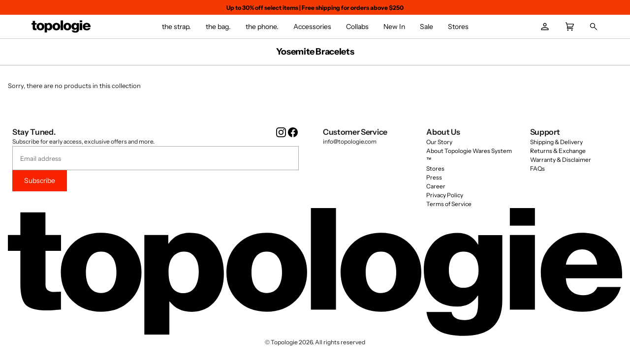

--- FILE ---
content_type: text/css
request_url: https://hk.topologie.com/cdn/shop/t/128/assets/navy.css?v=163247780701102658791767866278
body_size: 8301
content:
@font-face{font-family:Instrument Sans;src:url(InstrumentSans-Regular.ttf) format("truetype");font-weight:400;font-style:normal;font-display:swap}@font-face{font-family:Instrument Sans;src:url(InstrumentSans-Medium.ttf) format("truetype");font-weight:500;font-style:normal;font-display:swap}@font-face{font-family:Instrument Sans;src:url(InstrumentSans-SemiBold.ttf) format("truetype");font-weight:600;font-style:normal;font-display:swap}@font-face{font-family:Instrument Sans;src:url(InstrumentSans-Bold.ttf) format("truetype");font-weight:700;font-style:normal;font-display:swap}body{line-height:140%}.navy-text-color-black{color:#000}.navy-text-color-white{color:#fff}.navy-site-footer{padding:0}.navy-site-footer .footer__secondary{width:100%;margin-top:0;display:flex;flex-flow:column;row-gap:40px}.navy-payment-icons{display:flex;flex-wrap:wrap;justify-content:center;column-gap:48px}@media only screen and (max-width: 767px){.navy-payment-icons{column-gap:4px}.navy-payment-icons svg{width:19px;height:13px}.navy-site-footer .footer__secondary{row-gap:10.625vw}}.navy-footer--wrapper{padding:16px;display:flex;flex-flow:column;row-gap:48px}@media only screen and (min-width: 768px){.navy--footer-first{padding:15px 9px 0}}@media only screen and (max-width: 767px){.navy-footer--wrapper{padding-top:8.75vw}}.navy-site-footer form,.navy-site-footer ul{margin-bottom:0}.navy-footer--newsletter{position:relative;display:flex;flex-flow:column;row-gap:16px}@media (min-width: 768px){.navy-footer--newsletter{max-width:582px}}@media (max-width: 767px){.navy-footer--text-wrapper{margin:6.25vw 0}}.navy-footer--newsletter-title{max-width:calc(100% - 64px)}.navy-footer--social{position:absolute;top:0;right:0}.navy-footer--social .inline-list{margin:0;display:flex;column-gap:16px}.navy-site-footer h1,.navy-site-footer h2,.navy-site-footer h3,.navy-site-footer h4,.navy-site-footer h5,.navy-site-footer h6,.navy-site-footer p{margin:0}@media screen and (max-width: 767px){.navy-site-footer .grid__item{row-gap:1.5625vw}}.navy-site-footer p,.navy-site-footer .p{font-size:12px;font-weight:400}@media (max-width: 767px){.navy-footer--newsletter-subtitle p,.navy-footer--newsletter-subtitle .p{font-size:3.125vw;letter-spacing:-.03em}.navy-footer--text-content p,.navy-footer--text-content .p{font-size:2.8125vw;letter-spacing:-.01em}.navy-footer--copyright p,.navy-footer--copyright .p{font-size:2.03125vw;letter-spacing:normal}}.navy-footer--text-wrapper,.navy-footer--text-content,.navy-footer--link-wrapper,.navy-footer--link-content{display:flex;flex-flow:column;row-gap:8px}@media screen and (max-width: 767px){.navy-footer--text-wrapper,.navy-footer--text-content,.navy-footer--link-wrapper,.navy-footer--link-content{font-size:3.125vw;row-gap:.625vw}}.navy-footer--link-content.footer__nav li{margin:0;line-height:140%}.navy-footer--text-content p{margin:0}.navy-footer--newsletter-form{display:flex;flex-flow:column;row-gap:16px}.navy-footer--newsletter-form .input-group{width:100%;margin:0}.navy-footer--newsletter-form .input-group{border:1px solid #AAAAAA}.navy-header .search--navbar .input-group input::placeholder{color:#aaa;font-weight:400}@media screen and (max-width: 767px){.navy-footer--newsletter-form .input-group .btn,.input-group .input-group-field{padding:0 3.125vw;height:7.5vw;font-size:2.1875vw;letter-spacing:-.01em}.navy-footer--newsletter-form .input-group{padding:0;height:7.5vw}.navy-footer--newsletter-form,.navy-footer--newsletter{row-gap:2.8125vw}.navy-footer--newsletter .footer__title{margin-bottom:1.25vw}}.navy-footer--newsletter-button{width:100%}@media (min-width: 768px){.navy-footer--newsletter-button{width:50%}}.navy-footer--newsletter-button .btn{padding:12px 24px;background-color:#f92300;color:#fff}@media screen and (max-width: 767px){.navy-footer--newsletter-button .btn{font-size:2.1875vw;padding:1.5625vw 3.125vw;width:24.6875vw}}.navy-footer--copyright{display:flex;justify-content:center}.navy-lowercase{text-transform:lowercase}.navy-link-arrows{margin-left:5.47px;margin-right:5.47px;width:13.06px;height:11.31px}.navy-seperator{height:32px}h1,.h1{line-height:120%;font-size:12.5vw}h2,.h2{line-height:120%;font-size:11.25vw}h3,.h3{line-height:120%;font-size:10vw}h4,.h4{line-height:120%;font-size:7.5vw}h5,.h5{line-height:120%;font-size:6.25vw}h6,.h6{line-height:120%;font-size:5.625vw}@media (min-width: 480px){h1,.h1{font-size:40px}h2,.h2{font-size:36px}h3,.h3{font-size:32px}h4,.h4{font-size:24px}h5,.h5{font-size:20px}h6,.h6{font-size:18px}}@media (min-width: 1400px){h1,.h1{font-size:56px}h2,.h2{font-size:48px}h3,.h3{font-size:40px}h4,.h4{font-size:32px}h5,.h5{font-size:24px}h6,.h6{font-size:20px}}.navy-uppercase{text-transform:uppercase}.navy-text-extra-large{font-size:28px}.navy-text-larger{font-size:26px}.navy-text-large{font-size:20px}.navy-text-medium{font-size:18px}.navy-text-middle{font-size:17px}.navy-text-regular{font-size:16px}.navy-text-regular-small{font-size:15px}.navy-text-small{font-size:14px}.navy-text-smaller{font-size:13px}.navy-text-tiny{font-size:12px}.navy-text-tinier{font-size:11px}.navy-text-extra-tiny{font-size:10px}.navy-text-super-tiny{font-size:9px}.navy-text-super-tinier{font-size:8px}.navy-text-ultra-tiny{font-size:7px}.navy-text-tiniest{font-size:6px}.navy-text-little-micro{font-size:5px}.navy-text-micro{font-size:4px}@media screen and (max-width: 767px){.navy-mobile-text-extra-large{font-size:8.75vw}.navy-mobile-text-larger{font-size:8.125vw}.navy-mobile-text-large{font-size:6.25vw}.navy-mobile-text-medium{font-size:5.625vw}.navy-mobile-text-middle{font-size:5.3125vw}.navy-mobile-text-regular{font-size:5vw}.navy-mobile-text-regular-small{font-size:4.6875vw}.navy-mobile-text-small{font-size:4.375vw}.navy-mobile-text-smaller{font-size:4.0625vw}.navy-mobile-text-tiny{font-size:3.75vw}.navy-mobile-text-tinier{font-size:3.4375vw}.navy-mobile-text-extra-tiny{font-size:3.125vw}.navy-mobile-text-super-tiny{font-size:2.8125vw}.navy-mobile-text-super-tinier{font-size:2.5vw}.navy-mobile-text-ultra-tiny{font-size:2.1875vw}.navy-mobile-text-tiniest{font-size:1.875vw}.navy-mobile-text-little-micro{font-size:1.5625vw}.navy-mobile-text-micro{font-size:1.25vw}}@media screen and (min-width: 600px) and (max-width: 1030px){.navy-header .drawer__content .navy-mobile-text-extra-large{font-size:43.75px}.navy-header .drawer__content .navy-mobile-text-larger{font-size:40.625px}.navy-header .drawer__content .navy-mobile-text-large{font-size:31.25px}.navy-header .drawer__content .navy-mobile-text-medium{font-size:28.125px}.navy-header .drawer__content .navy-mobile-text-middle{font-size:26.5625px}.navy-header .drawer__content .navy-mobile-text-regular{font-size:25px}.navy-header .drawer__content .navy-mobile-text-regular-small{font-size:23.4375px}.navy-header .drawer__content .navy-mobile-text-small{font-size:21.875px}.navy-header .drawer__content .navy-mobile-text-smaller{font-size:20.3125px}.navy-header .drawer__content .navy-mobile-text-tiny{font-size:18.75px}.navy-header .drawer__content .navy-mobile-text-tinier{font-size:17.1875px}.navy-header .drawer__content .navy-mobile-text-extra-tiny{font-size:15.625px}.navy-header .drawer__content .navy-mobile-text-super-tiny{font-size:14.0625px}.navy-header .drawer__content .navy-mobile-text-super-tinier{font-size:12.5px}.navy-header .drawer__content .navy-mobile-text-ultra-tiny{font-size:10.9375px}.navy-header .drawer__content .navy-mobile-text-tiniest{font-size:9.375px}.navy-header .drawer__content .navy-mobile-text-little-micro{font-size:7.8125px}.navy-header .drawer__content .navy-mobile-text-micro{font-size:6.25px}}.navy-font-bold{font-weight:700}.navy-font-semi-bold{font-weight:600}.navy-font-medium{font-weight:500}.navy-font-regular{font-weight:400}.navy-font-light{font-weight:300}.navy-font-extra-light{font-weight:200}.navy-line-height-zero{line-height:0}.navy-line-height-micro{line-height:80%}.navy-line-height-tiny{line-height:100%}.navy-line-height-small{line-height:120%}.navy-line-height-regular{line-height:140%}.navy-line-height-large{line-height:160%}@media screen and (max-width: 767px){.uppercase.navy-mobile-letter-spacing-negative-1,.navy-mobile-letter-spacing-negative-1{letter-spacing:-.01em}.uppercase.navy-mobile-letter-spacing-negative-2,.navy-mobile-letter-spacing-negative-2{letter-spacing:-.02em}.uppercase.navy-mobile-letter-spacing-negative-3,.navy-mobile-letter-spacing-negative-3{letter-spacing:-.03em}.uppercase.navy-mobile-letter-spacing-negative-4,.navy-mobile-letter-spacing-negative-4{letter-spacing:-.04em}.uppercase.navy-mobile-letter-spacing-negative-6,.navy-mobile-letter-spacing-negative-6{letter-spacing:-.06em}.uppercase.navy-mobile-letter-spacing-0,.navy-mobile-letter-spacing-0{letter-spacing:normal}.uppercase.navy-mobile-letter-spacing-1,.navy-mobile-letter-spacing-1{letter-spacing:.01em}.uppercase.navy-mobile-letter-spacing-2,.navy-mobile-letter-spacing-2{letter-spacing:.02em}.uppercase.navy-mobile-letter-spacing-3,.navy-mobile-letter-spacing-3{letter-spacing:.03em}.uppercase.navy-mobile-letter-spacing-5,.navy-mobile-letter-spacing-5{letter-spacing:.05em}}.navy-line-height-zero.navy-text-extra-large,.navy-line-height-zero.navy-text-larger,.navy-line-height-zero.navy-text-large,.navy-line-height-zero.navy-text-medium,.navy-line-height-zero.navy-text-middle,.navy-line-height-zero.navy-text-regular,.navy-line-height-zero.navy-text-regular-small,.navy-line-height-zero.navy-text-small,.navy-line-height-zero.navy-text-smaller,.navy-line-height-zero.navy-text-tiny,.navy-line-height-zero.navy-text-tinier,.navy-line-height-zero.navy-text-extra-tiny,.navy-line-height-zero.navy-text-super-tiny,.navy-line-height-zero.navy-text-super-tinier,.navy-line-height-zero.navy-text-ultra-tiny,.navy-line-height-zero.navy-text-tiniest,.navy-line-height-zero.navy-text-little-micro,.navy-line-height-zero.navy-text-micro{line-height:0}.navy-line-height-tiny.navy-text-extra-large,.navy-line-height-tiny.navy-text-larger,.navy-line-height-tiny.navy-text-large,.navy-line-height-tiny.navy-text-medium,.navy-line-height-tiny.navy-text-middle,.navy-line-height-tiny.navy-text-regular,.navy-line-height-tiny.navy-text-regular-small,.navy-line-height-tiny.navy-text-small,.navy-line-height-tiny.navy-text-smaller,.navy-line-height-tiny.navy-text-tiny,.navy-line-height-tiny.navy-text-tinier,.navy-line-height-tiny.navy-text-extra-tiny,.navy-line-height-tiny.navy-text-super-tiny,.navy-line-height-tiny.navy-text-super-tinier,.navy-line-height-tiny.navy-text-ultra-tiny,.navy-line-height-tiny.navy-text-tiniest,.navy-line-height-tiny.navy-text-little-micro,.navy-line-height-tiny.navy-text-micro{line-height:100%}.navy-line-height-small.navy-text-extra-large,.navy-line-height-small.navy-text-larger,.navy-line-height-small.navy-text-large,.navy-line-height-small.navy-text-medium,.navy-line-height-small.navy-text-middle,.navy-line-height-small.navy-text-regular,.navy-line-height-small.navy-text-regular-small,.navy-line-height-small.navy-text-small,.navy-line-height-small.navy-text-smaller,.navy-line-height-small.navy-text-tiny,.navy-line-height-small.navy-text-tinier,.navy-line-height-small.navy-text-extra-tiny,.navy-line-height-small.navy-text-super-tiny,.navy-line-height-small.navy-text-super-tinier,.navy-line-height-small.navy-text-ultra-tiny,.navy-line-height-small.navy-text-tiniest,.navy-line-height-small.navy-text-little-micro,.navy-line-height-small.navy-text-micro{line-height:120%}.navy-line-height-regular.navy-text-extra-large,.navy-line-height-regular.navy-text-larger,.navy-line-height-regular.navy-text-large,.navy-line-height-regular.navy-text-medium,.navy-line-height-regular.navy-text-middle,.navy-line-height-regular.navy-text-regular,.navy-line-height-regular.navy-text-regular-small,.navy-line-height-regular.navy-text-small,.navy-line-height-regular.navy-text-smaller,.navy-line-height-regular.navy-text-tiny,.navy-line-height-regular.navy-text-tinier,.navy-line-height-regular.navy-text-extra-tiny,.navy-line-height-regular.navy-text-super-tiny,.navy-line-height-regular.navy-text-super-tinier,.navy-line-height-regular.navy-text-ultra-tiny,.navy-line-height-regular.navy-text-tiniest,.navy-line-height-regular.navy-text-little-micro,.navy-line-height-regular.navy-text-micro{line-height:140%}.navy-line-height-large.navy-text-extra-large,.navy-line-height-large.navy-text-larger,.navy-line-height-large.navy-text-large,.navy-line-height-large.navy-text-medium,.navy-line-height-large.navy-text-middle,.navy-line-height-large.navy-text-regular,.navy-line-height-large.navy-text-regular-small,.navy-line-height-large.navy-text-small,.navy-line-height-large.navy-text-smaller,.navy-line-height-large.navy-text-tiny,.navy-line-height-large.navy-text-tinier,.navy-line-height-large.navy-text-extra-tiny,.navy-line-height-large.navy-text-super-tiny,.navy-line-height-large.navy-text-super-tinier,.navy-line-height-large.navy-text-ultra-tiny,.navy-line-height-large.navy-text-tiniest,.navy-line-height-large.navy-text-little-micro,.navy-line-height-large.navy-text-micro{line-height:160%}.navy-text-large,.navy-text-medium,.navy-text-regular,.navy-text-small,.navy-text-tiny,.navy-text-extra-tiny{line-height:140%}.navy-image-section{overflow:hidden}.navy-image-section.grid{margin-right:0;margin-left:0}.navy-image-section h1,.navy-image-section h2,.navy-image-section h3,.navy-image-section h4,.navy-image-section h5,.navy-image-section h6,.navy-image-section p{margin:0}.navy-image-section--block{position:relative}.navy-image-section--block .navy-image-section--content{bottom:0;width:100%}.navy-image-section--block .navy-image-section--content:not(.navy-image-section--content-wo-image){position:absolute}.navy-image-section-mobile{display:none}.navy-image-section-desktop img,.navy-image-section-mobile img{width:100%;height:100%}.navy-image-section--title{text-align:start}@media (max-width: 768px){.navy-image-section-desktop{display:none}.navy-image-section-mobile{display:block}}.navy-image-section--block .navy-image-section--corner-content{position:absolute;top:15px;left:15px}.navy-image-section--block .navy-image-section--link-content{position:absolute;bottom:15px;right:15px}.navy-image-section--link:hover{color:inherit;text-decoration:none;background-color:transparent;transform:scale(1.5)}.navy-image-section--link.navy-text-color-white:hover,.navy-image-section--link.navy-text-color-white:focus{color:#fff}.navy-image-section--link.navy-text-color-black:hover,.navy-image-section--link.navy-text-color-black:focus{color:#000}.navy-image-section--link.navy-text-color-white{border-bottom:1px solid white;padding-bottom:5px}.navy-image-section--link.navy-text-color-black{border-bottom:1px solid black;padding-bottom:5px}.navy-collection-section{padding:32px 16px}.navy-collection-section [data-slider-selector][data-reveal-next=true] .slick-slide>div>*{padding-right:8px;padding-left:8px}@media only screen and (max-width: 767px){.navy-collection-section [data-slider-selector][data-reveal-next=true] .slick-list{padding-right:24px;padding-left:24px}}.navy-collection-section .slick-track{margin:0}.navy-collection-section--title{position:relative;padding-bottom:0;margin-bottom:16px}.navy-collection-section--title-text{display:block;width:calc(100% - 100px)}.navy-collection-section--view-all{position:absolute;right:0;bottom:0;margin-bottom:2px;cursor:pointer}.navy-collection-section--view-all-button{border-bottom:1px solid black;padding-bottom:2px;margin-bottom:5px}.navy-collection-section--view-all-button:hover,.navy-collection-section--view-all-button:focus{color:#000}.navy-hidden{display:none}.navy-collection-section--collection{display:flex;flex-wrap:nowrap;justify-content:start;overflow-x:auto;padding-bottom:5px}.section-collection .navy-collection-section--collection .navy-collection-section--toggle{border:1px solid transparent;border-radius:36px;padding:8px 12px;position:initial;text-wrap:nowrap;margin:.3px}.section-collection .navy-collection-section--collection .navy-collection-section--toggle.active{border:1px solid black;box-shadow:0 0 0 .3px #000}.section-collection .navy-collection-section--collection .navy-collection-section--toggle:before{display:none}.navy-swatch--container{display:flex;column-gap:10px;flex-wrap:wrap;row-gap:5px}.navy-product--image-container{position:relative}.navy-swatch--container.navy-swatch--combo{width:100%;justify-content:end;padding:10px;position:absolute;bottom:0}.grid__swatch.navy-swatch--container .swatch__button{z-index:10;padding:0;line-height:normal;height:20px}.navy-swatch--swatch-text{font-size:12px;display:inline-block;cursor:pointer;padding-top:1px;font-weight:400}@media screen and (max-width: 767px){.navy-swatch--swatch-text{font-size:2.8125vw}}.navy-swatch--swatch{width:20px;height:20px;border-radius:100%;border:2px solid grey;cursor:pointer;display:inline-block}.navy-swatch--light .navy-swatch--swatch{border:2px solid lightgray}.navy-swatch--swatch.active{border:2px solid white}.navy-swatch--light .navy-swatch--swatch.active{border:2px solid grey}.navy-swatch--collection .navy-swatch--swatch.active,.navy-swatch--collection .navy-swatch--light .navy-swatch--swatch.active,.navy-swatch--swatch.navy-plain{border:none}.navy-swatch--collection .navy-swatch--container{position:absolute;max-width:140px;right:16px;justify-content:end;column-gap:4px;row-gap:0;z-index:2}@media screen and (max-width: 767px){.navy-swatch--collection .navy-swatch--container{right:5vw;max-width:30vw;margin-top:1vw}}.navy-collection-section--wrapper .slick-track{display:flex;align-items:stretch}.navy-collection-section--wrapper .slick-slide{height:auto}.navy-collection-section--wrapper .slick-slide>div{height:100%}.navy-product--grid-item .grid__price{margin:0;display:flex;column-gap:5px}@media screen and (max-width: 767px){.navy-product--grid-item .grid__price{column-gap:1.2vw}}.navy-product--grid-item .slick-initialized .slick-slide{display:flex}.navy-product--grid-item .product__grid__info{padding-top:8px;padding-bottom:0}.navy-sticker.sticker--sold{background-color:#8e8e8e}@media only screen and (max-width: 767px){.navy-collection--wrapper{border-bottom:1px solid rgba(0,0,0,.2)}.section-image-with-text .content-wrapper,.section-image-with-text .navy-image-section .image-wrapper{width:100%}}.navy-swatch--expand-button{display:none;font-size:20px;font-weight:200;cursor:pointer}.navy-swatch--expand-button .navy-swatch--swatch{text-align:center;line-height:25px}.navy-swatch--max-hide .navy-swatch--expand-button{display:flex;align-items:center}.navy-swatch--max-hide .navy-swatch--button:nth-of-type(n+6){display:none}@media only screen and (max-width: 767px) and (min-width: 628px){.navy-swatch--expand-button .navy-swatch--swatch{font-size:30px;line-height:35px}}@media only screen and (max-width: 767px){.navy-swatch--container{column-gap:2px}.navy-swatch--expand-button .navy-swatch--swatch{font-size:25px;line-height:30px}}@media only screen and (max-width: 767px){.grid__swatch.navy-swatch--container .swatch__button{height:auto}.grid__swatch.navy-swatch--container .swatch__button svg{width:2.8125vw;height:2.8125vw}.navy-collection--wrapper .navy-swatch--swatch{width:4.5vw;height:4.5vw}.navy-collection--wrapper .navy-product--grid-item{border-top:1px solid rgba(0,0,0,.3)}.js-grid>div:first-child .navy-product--grid-item{border-top:none}}.navy-product--form-button-wrapper{padding-top:10px}.navy-product--form-button{padding:3.125vw 0}@media screen and (min-width: 768px){.navy-product--form-button{padding:24px 0}}.navy-product--link-button{width:100%;color:var(---color-primary);text-decoration:underline;text-underline-position:under;padding:10px}.navy-product--wrapper{padding:16px}.navy-product--wrapper .product__thumbs .slick-dots li.slick-active:after{--border: #F33A00}.navy-product--wrapper .product__price.on-sale [data-compare-price]{font-size:20px;font-weight:400;letter-spacing:-.02em;line-height:140%}.navy-product--wrapper .swatch-single{padding-top:10px}@media only screen and (max-width: 767px){.navy-product--wrapper variant-swatch-king .swatches{margin-top:0;margin-bottom:0}.navy-product--wrapper .swatch-single{padding-top:3.125vw}.navy-product--wrapper .product__details,.product__form__outer,.product__value-props{width:auto}.product__details.navy-line-height-regular{line-height:0}.navy-product--wrapper .navy-product-details-wrapper{padding-top:1.5625vw}.navy-product--wrapper{padding-top:0}.navy-product--wrapper .product__price.on-sale [data-compare-price]{vertical-align:baseline;font-size:4.0625vw}}.navy-product--wrapper .product__title{margin-top:0;margin-bottom:0}@media only screen and (min-width: 768px){.navy-product--wrapper .product__price{margin-bottom:0}}@media only screen and (max-width: 768px){.navy-product--wrapper .product__price{margin-bottom:0}}.navy-product--wrapper .product__headline,.navy-product--wrapper .swatch-view{margin-bottom:0}.navy-product--wrapper variant-swatch-king div ul.swatch-view{margin-top:5px!important}@media screen and (max-width: 767px){.navy-product--wrapper variant-swatch-king div ul.swatch-view{margin-top:0!important}}.navy-product--add-to-cart-wrapper{padding-top:0;padding-bottom:22px}.navy-product--add-to-cart-wrapper .btn--add-to-cart{padding:12px 24px;min-height:44px}@media screen and (min-width: 768px){.navy-product--add-to-cart-wrapper .btn--add-to-cart{min-height:40px;max-width:427px}}.navy-product--wrapper .swatch-single,.spice-spa-addon-layouts{padding-bottom:32px}.navy-product--wrapper .product__media__wrapper{margin-bottom:0}@media only screen and (min-width: 768px){.navy-product--wrapper .product__thumbs{width:104px}.navy-product--wrapper .product__slides{margin-left:114px}}.navy-product--wrapper .swatch-selected.swatch-image{border:1px solid #F33A00!important}.navy-product--wrapper .swatch-single{margin-bottom:8px}.navy-tab--bottom-content{padding-bottom:16px}@media screen and (max-width: 767px){.navy-product--wrapper .swatch-single{margin-bottom:0;padding-bottom:0}.navy-tab--bottom-content{padding:3.4375vw 4.6875vw 15vw}}.navy-product--svg{height:32px;display:flex;align-items:center;padding-left:35px}.navy-product--svg:before{background-color:#fff;height:25px;width:25px;background-size:25px;border-radius:0}@media screen and (max-width: 767px){.navy-product--svg:before{height:5vw;width:5vw;background-size:5vw}.navy-product--svg{height:6vw;padding-left:7.5vw}}.navy-product--shipping-svg.value-props__item:before{background-image:var(--navy-product--shipping-svg)}.navy-product--warranty-svg.value-props__item:before{background-image:var(--navy-product--warranty-svg)}.navy-product--return-svg.value-props__item:before{background-image:var(--navy-product--return-svg)}@media screen and (max-width: 430px){.navy-slideshow--slick-wrapper .slick-slide img{width:100%;height:auto}.navy-slideshow--slick-wrapper .slick-slide{width:100%;height:auto;margin-right:0;margin-left:0;padding-left:0;padding-right:0}}.navy-slideshow--slick-wrapper .slick-arrow.slick-prev:before,.navy-slideshow--slick-wrapper .slick-arrow.slick-next:before{background-color:initial;box-shadow:initial;background-size:13.42px 22.62px}.navy-slideshow--slick-wrapper .slick-prev:before{background-image:url("data:image/svg+xml;charset=utf-8,%3Csvg width='15' height='23' viewBox='0 0 15 23' fill='none' xmlns='http://www.w3.org/2000/svg'%3E%3Cpath d='M12 22.8067L0.692383 11.4991L12 0.191406L14.1077 2.29906L4.90768 11.4991L14.1077 20.6991L12 22.8067Z' fill='white'/%3E%3C/svg%3E")}.navy-slideshow--slick-wrapper .slick-next:before{background-image:url("data:image/svg+xml;charset=utf-8,%3Csvg width='15' height='23' viewBox='0 0 15 23' fill='none' xmlns='http://www.w3.org/2000/svg'%3E%3Cpath d='M9.89238 11.4991L0.692383 2.29906L2.80003 0.191406L14.1077 11.4991L2.80003 22.8067L0.692383 20.6991L9.89238 11.4991Z' fill='white'/%3E%3C/svg%3E")}.navy-slideshow--slick-wrapper.navy-slideshow--arrow-black .slick-prev:before{background-image:url("data:image/svg+xml;charset=utf-8,%3Csvg width='15' height='23' viewBox='0 0 15 23' fill='none' xmlns='http://www.w3.org/2000/svg'%3E%3Cpath d='M12 22.8067L0.692383 11.4991L12 0.191406L14.1077 2.29906L4.90768 11.4991L14.1077 20.6991L12 22.8067Z' fill='black'/%3E%3C/svg%3E")}.navy-slideshow--slick-wrapper.navy-slideshow--arrow-black .slick-next:before{background-image:url("data:image/svg+xml;charset=utf-8,%3Csvg width='15' height='23' viewBox='0 0 15 23' fill='none' xmlns='http://www.w3.org/2000/svg'%3E%3Cpath d='M9.89238 11.4991L0.692383 2.29906L2.80003 0.191406L14.1077 11.4991L2.80003 22.8067L0.692383 20.6991L9.89238 11.4991Z' fill='black'/%3E%3C/svg%3E")}.navy-product-image-section h1,.navy-product-image-section h2,.navy-product-image-section h3,.navy-product-image-section h4,.navy-product-image-section h5,.navy-product-image-section h6,.navy-product-image-section p{margin:0}.navy-product-image-section .grid{margin-left:0;margin-right:0;padding:0}.navy-product-image-section .grid .grid__item{padding:0;border-bottom:1px solid rgba(0,0,0,.2)}.navy-product-image-section .section-body{padding:0}@media screen and (max-width: 767px){.navy-product-image-section .grid{padding-left:0}.navy-product-image-section .grid .grid__item{padding-right:0}.navy-product-image-section .section-body{padding-top:0;padding-bottom:0}}@media screen and (max-width: 767px){.navy-product-image-section.section-image-with-text .image-wrapper{width:100%}}.navy-product-image-section--item{position:relative}.navy-product-image-section--content{position:absolute;top:0;padding:14px 19px}.navy-product-image-section--content p{font-size:13px;line-height:120%;font-weight:400}@media screen and (max-width: 767px){.navy-product-image-section--content{padding:2.8125vw 4.6875vw}.navy-product-image-section--content p{font-size:2.5vw;letter-spacing:normal;line-height:130%}}.navy-tab--section-body{border-top:1px solid black;border-bottom:1px solid black}.navy-tab--section-body h1,.navy-tab--section-body h2,.navy-tab--section-body h3,.navy-tab--section-body h4,.navy-tab--section-body h5,.navy-tab--section-body h6,.navy-tab--section-body p{margin:0}.navy-tab--section-body .grid{margin-left:0;margin-right:0}.navy-tab--section-body .grid__item{padding-left:0;padding-right:0}.navy-tab--top-content{padding:125px 0 32px;display:flex;flex-flow:column;row-gap:6px}@media screen and (min-width: 767px) and (max-width: 1023px){.navy-tab--top-content{padding:50px 0 32px}}@media screen and (min-width: 767px){.navy-tab--section-body .grid__item.navy-tab--content{padding:0 67px}}@media screen and (max-width: 767px){.navy-tab--top-content{padding:2.1875vw 4.6875vw 0;row-gap:.5vw}.navy-tab--top-content-description p,.navy-accordion-content-description p{font-size:2.8125vw;line-height:109%}}.navy-tab--section-body .accordion-toggle{padding:6px 0}@media screen and (max-width: 767px){.navy-tab--section-body .accordion-toggle{padding:.768443vw 0}}.navy-tab--section-body .accordion-toggle{border-bottom:1px solid #AAAAAA}.section-tabs .navy-tab--section-body .accordion .icon-arrow-down{width:26px;height:26px;padding:8.33px 0}@media screen and (max-width: 767px){.section-tabs .navy-tab--section-body .accordion .icon-arrow-down{width:1.875vw;margin:0 .9375vw 0 0;padding:0}}@media screen and (max-width: 600px){.section-tabs .navy-tab--section-body .accordion .icon-arrow-down{height:4.6vw}}.navy-complementary-product{border-top:1px solid rgba(0,0,0,.2)}.navy-complementary-product .slick-prev,.navy-complementary-product .slick-next{top:30%}.navy-complementary-product .slick-next:before,.navy-complementary-product .slick-prev:before{width:5vw;height:5vw;background-size:1.5vw}.navy-complementary-product h1,.navy-complementary-product h2,.navy-complementary-product h3,.navy-complementary-product h4,.navy-complementary-product h5,.navy-complementary-product h6,.navy-complementary-product p{margin:0}.navy-complementary-product .navy-slick-slider{margin-top:5px;margin-left:8px;margin-right:8px}.navy-complementary-product--wrapper,.navy-complementary-product--slide-item{padding:8px}.navy-complementary-product--slide-item .grid__title,.navy-complementary-product--wrapper .slick-track{margin:0}.navy-complementary-product--wrapper .product-grid-item .product__grid__info{padding-top:8px}@media only screen and (max-width: 627px){.navy-complementary-product--wrapper,.navy-complementary-product--slide-item{padding:3px}}.navy-complementary-product--title{padding:9px 8px 0;text-align:center}.navy-complementary-product--title p{font-size:22px;font-weight:500}@media screen and (max-width: 767px){.navy-complementary-product--title p{font-size:5.1vw;line-height:120%}}.navy-product--variants_dropdown{background-image:var(--navy-product--dropdown-svg);font-family:Instrument Sans,sans-serif;font-weight:400;font-size:12px;margin-bottom:8px}@media screen and (max-width: 767px){.navy-product--variants_dropdown{font-size:2.1875vw;padding:1.25vw;background-position:right 1.875vw center;margin-bottom:0;letter-spacing:.02em;background-size:2vw;line-height:100%}}.navy-complementary-product .slick-track{display:flex}.navy-complementary-product .slick-slide{height:inherit}.navy-complementary-product .slick-slide>div,.navy-complementary-product .navy-complementary-product--slide-item,.navy-complementary-product .navy-product--grid-item{height:100%}.navy-complementary-product .navy-product--grid-item{display:flex;flex-flow:column}.navy-complementary-product .product__grid__info{flex-grow:2;display:flex;flex-flow:column}.navy-complementary-product .product__grid__info>*:nth-child(2){margin-top:auto}@media screen and (max-width: 767px){.navy-complementary-product .navy-swatch--swatch{width:5vw;height:5vw}.navy-complementary-product .navy-swatch--container{row-gap:0;column-gap:.625vw}.navy-complementary-product .navy-swatch--swatch-text{font-size:2.1875vw}.navy-complementary-product .grid__swatch.navy-swatch--container .swatch__button{height:5vw}.navy-complementary-product .grid__swatch.navy-swatch--container .swatch__button svg{width:3.125vw}.navy-complementary-product .navy-product--form-button-wrapper{padding-top:2vw}}.navy-collection-page h1,.navy-collection-page h2,.navy-collection-page h3,.navy-collection-page h4,.navy-collection-page h5,.navy-collection-page h6,.navy-collection-page p{margin:0}.navy-collection-page .js-grid{row-gap:16px;column-gap:16px;padding:32px 16px}.navy-collection--heading{color:#000;background-color:#fff;font-weight:700;padding:16px 128px;z-index:5001;transition:top .2s cubic-bezier(.215,.61,.355,1);border-bottom:1px solid rgba(0,0,0,.3)}@media screen and (min-width: 767px){.navy-collection--heading-with-menu.navy-collection--heading.navy-collapsed,.navy-collection--heading-with-menu.navy-collection--heading.navy-always-collapsed{padding:16px 128px 3px}}@media screen and (max-width: 767px){.navy-collection--heading{padding:3.125vw 0 2.5vw;display:flex;flex-flow:column;row-gap:1.25vw}}.navy-collection-page .collection{padding-top:0}.navy-collection--top-menu-item-image{width:80px;height:80px}.navy-collection--top-menu-wrapper{padding:0 10%;display:flex;justify-content:center;align-items:center;column-gap:10px}@media (max-width: 768px){.navy-collection--top-menu-wrapper{padding:0 5%}}.navy-collection--top-menu{display:flex;justify-content:center;overflow-x:auto;white-space:nowrap;padding-top:0;column-gap:3px;-ms-overflow-style:none;scrollbar-width:none}.navy-collection--top-menu.navy-collection-top-menu--scrollable{justify-content:flex-start}.navy-collection-top-menu--prev,.navy-collection-top-menu--next{width:20px;height:30px;cursor:pointer;-webkit-user-select:none;user-select:none;display:flex;justify-content:center;align-items:center;touch-action:none;margin-top:0;margin-bottom:15px}.navy-collection-top-menu--prev.navy-hidden,.navy-collection-top-menu--next.navy-hidden{opacity:0}@media screen and (max-width: 767px){.navy-collection-top-menu--prev,.navy-collection-top-menu--next{align-self:center;height:100%}}.navy-collection--top-menu-item{flex:0 0 auto;border:1px solid transparent}.navy-collection--top-menu-item:not(.navy-active){color:#8e8e8e}.navy-collection--top-menu-item:not(.navy-active) .navy-collection--top-menu-item-image{opacity:.5}.navy-collection--top-menu::-webkit-scrollbar{display:none}.navy-collection--heading.navy-stuck{position:fixed;top:0;width:100%;-webkit-perspective:1000;-webkit-backface-visibility:hidden;-webkit-transform-style:preserve-3d}.header-wrapper.navy-header .theme__header{border:none}.navy-header .sliderow{border-bottom:none;height:16.5px}.navy-header .sliderow__title{padding:0}.navy-header .drawer__menu{padding:17px 16px;row-gap:6.5px}@media screen and (max-width: 767px){.navy-header .drawer__menu{row-gap:3.4vw;padding:5.3125vw 5vw}.navy-header .drawer__search .drawer__button{padding-right:4.0625vw;width:15.625vw}.navy-header .drawer__search .drawer__button svg{width:6.25vw;height:6.25vw}.navy-header .drawer__top .drawer__button{padding-right:4.5vw}.navy-header .drawer__top .drawer__button svg{width:3.75vw;height:3.75vw}}@media screen and (min-width: 600px) and (max-width: 1030px){.navy-header .drawer__menu{row-gap:17px;padding:26.56px 25px}.navy-header .drawer__search .drawer__button{padding-right:20.31px;width:78.13px}.navy-header .drawer__search .drawer__button svg{width:31.25px;height:31.25px}.navy-header .drawer__top .drawer__button{padding-right:22.5px}.navy-header .drawer__top .drawer__button svg{width:18.75px;height:18.75px}}.navy-header .sliderule__chevron--right{display:none}.navy-header .theme__header{-webkit-perspective:1000;-webkit-backface-visibility:hidden;-webkit-transform-style:preserve-3d}.navy-collection--heading.navy-collapsed .navy-collection-top-menu--next,.navy-collection--heading.navy-collapsed .navy-collection-top-menu--prev,.navy-collection--heading.navy-always-collapsed .navy-collection-top-menu--next,.navy-collection--heading.navy-always-collapsed .navy-collection-top-menu--prev{margin-bottom:0}.navy-collection--heading.navy-collapsed .navy-collection--top-menu-item-image,.navy-collection--heading.navy-always-collapsed .navy-collection--top-menu-item-image{display:none}.navy-collection--heading.navy-collapsed .navy-collection--top-menu-item,.navy-collection--heading.navy-always-collapsed .navy-collection--top-menu-item{display:flex;border-radius:36px;border:1px solid transparent;padding:8px 12px;line-height:14px;margin:.3px}@media screen and (max-width: 767px){.navy-collection--heading.navy-collapsed .navy-collection--top-menu-item,.navy-collection--heading.navy-always-collapsed .navy-collection--top-menu-item{padding:0 2px}}.navy-collection--heading.navy-collapsed .navy-collection--top-menu-item-title,.navy-collection--heading.navy-always-collapsed .navy-collection--top-menu-item-title{white-space:nowrap;overflow:hidden;text-overflow:ellipsis;display:inline-block}.navy-collection-page .collection{padding-bottom:0}.navy-collection-page .navy-manual-collection--grid{padding:0;column-gap:0;row-gap:0}.navy-collection-description{padding:0 8%}.navy-manual-collection--grid .grid__title{height:var(--grid-title-height, auto)}.navy-carousel{position:relative;overflow:hidden}.navy-carousel-items-container{display:flex;transition:transform .3s ease;width:100%;will-change:transform;position:relative;z-index:1}.navy-carousel-item{position:absolute;width:100%;left:0;opacity:0;visibility:hidden;flex:0 0 100%;flex-flow:column;justify-content:center;transition:transform .3s ease,opacity .3s ease;transform:translate(100%);z-index:1;will-change:transform,opacity}.navy-carousel-item.is-visible{opacity:1;visibility:visible;position:relative;transform:translate(0);z-index:3}.navy-carousel-item.is-prev{opacity:1;visibility:visible;transform:translate(-100%);z-index:2}.navy-carousel-item.is-next{opacity:1;visibility:visible;transform:translate(100%);z-index:2}.navy-carousel-item.sliding-left{transform:translate(-100%)!important}.navy-carousel-item.sliding-right{transform:translate(100%)!important}.navy-carousel-item img{width:100%;height:auto;-webkit-user-drag:none;user-drag:none;pointer-events:none}.navy-carousel-prev,.navy-carousel-next{position:absolute;top:50%;transform:translateY(-50%);width:50px;height:50px;cursor:pointer;-webkit-user-select:none;user-select:none;display:flex;justify-content:center;align-items:center;z-index:1;transition:opacity .3s ease;background:transparent;border:none;outline:none}.navy-carousel-prev{left:10px}.navy-carousel-next{right:10px}.navy-carousel-prev:hover,.navy-carousel-next:hover{opacity:.8}.navy-carousel-prev:focus,.navy-carousel-next:focus{outline:none}.navy-product-images-grid-item--info.product__grid__info{padding:12px 16px}@media screen and (max-width: 767px){.navy-product-images-grid-item--info.product__grid__info{padding:1.875vw 4.0625vw}}.product-grid-item .navy-product-images-grid-item--info.product__grid__info .compare-at,.navy-product--grid-item .product__grid__info .compare-at{margin-left:2px;margin-top:0}.navy-product-images-grid-item--info .grid__title{display:-webkit-box;-webkit-box-orient:vertical;-webkit-line-clamp:2;overflow:hidden;margin:0;max-width:calc(100% - 130px);text-overflow:ellipsis}@media screen and (max-width: 767px){.navy-product-images-grid-item--info .grid__title{max-width:calc(100% - 30vw)}}.navy-product-images-grid-item--detail{position:relative;height:100%}.navy-product-images-grid-item--detail-button-wrapper{display:flex;justify-content:end}.navy-product-images-grid-item--detail-button{border-bottom:1px solid black}.navy-product-images-grid-item.navy-product--grid-item{display:flex;flex-flow:column;height:100%}.navy-collabs-collection--heading-wrapper{display:flex;text-align:start;padding:32px 16px}@media (max-width: 768px){.navy-collabs-collection--heading-wrapper{flex-flow:column;row-gap:16px}}.navy-collabs-collection--heading-item{flex:1;display:flex;justify-content:end;flex-flow:column}.navy-richtext-wrapper h1,.navy-richtext-wrapper h2,.navy-richtext-wrapper h3,.navy-richtext-wrapper h4,.navy-richtext-wrapper h5,.navy-richtext-wrapper h6,.navy-richtext-wrapper p{margin:0}@media screen and (min-width: 1005px){.navy-header.header-wrapper.navy-transparent-header:not(.navy-hovering){--border: transparent}}.navy-page-image--content-wrapper,.navy-header-link--content-wrapper{position:relative;margin:24px 16px}.navy-header .drawer__content{width:100%}@media only screen and (max-width: 479px){.navy-header .drawer__content{width:100%}}.navy-header .drawer__search,.navy-header .drawer__top{border:none}.navy-page-image--link-content,.navy-header-link--link-content{position:absolute;bottom:5px;right:0}.navy-page-image--title-wrapper.navy-page-image--with-link,.navy-header-link--title-wrapper.navy-page-image--with-link{max-width:calc(100% - 100px)}.navy-header-link--content-wrapper h1,.navy-header-link--content-wrapper h2,.navy-header-link--content-wrapper h3,.navy-header-link--content-wrapper h4,.navy-header-link--content-wrapper h5,.navy-header-link--content-wrapper h6,.navy-header-link--content-wrapper p{margin:0}.navy-nav-item--level-1{color:#000}.navy-nav-item.is-visible .navy-nav-item--level-1{font-weight:600}.navy-nav-item.is-visible .navy-nav-item--level-1 .navy-nav-item--nav__text{border-bottom:1px solid #000000}.navy-nav-item--level-1:hover .navy-nav-item--nav__text{font-weight:600;border-bottom:1px solid #000000}.navy-nav-item--level-2 .nav__link{display:flex;border-bottom:none;color:#000;padding:0 0 4px;border-bottom:2px solid transparent}.navy-nav-item--level-2 .nav__link .navy-nav-item--nav__text{border-bottom:2px solid transparent;padding:0}.header__dropdown .navy-nav-item--level-2.navy-hovering .nav__link .navy-nav-item--nav__text{border-bottom:2px solid #000000;font-weight:600}.navy-nav-item--level-3-links .nav__link:first-of-type{margin-top:0}.grandparent:not(.grandparent--all-images).navy-nav-item .header__dropdown__wrapper{margin:0;padding:40px 64px;max-width:100%}.navy-nav-item--level-3-links .nav__link .navy-nav-item--nav__text{border-bottom:2px solid transparent;color:#000;margin:0}.navy-nav-item--level-3-links .nav__link:hover .navy-nav-item--nav__text{font-weight:600;border-bottom:2px solid #000000}.navy-nav-item--level-2-wrapper{display:flex;flex-flow:column;row-gap:10px}.navy-nav-item--level-3-links{display:flex;flex-flow:column;row-gap:8px}.grandparent .navy-nav-item--level-3-links .nav__link--grandchild{margin-top:0}.navy-nav-item--level-3-title{margin-bottom:8px}.navy-header--wrapper .header__desktop{padding:0 64px;border-bottom:1px solid rgba(0,0,0,.2)}.navy-header--wrapper .header__logo{padding:4px 0}.navy-nav-item--nav__badge{color:#f33a00}.navy-nav-item--level-2-link.nav__link .navy-nav-item--nav__text{color:#717171}.navy-nav-item--level-2-link.nav__link:hover .navy-nav-item--nav__text{color:#000}.navy-nav-item--nav-text-wrapper{display:flex;gap:8px;align-items:start}.navy-nav-item--level-3-image{width:427px}.navy-nav-item--level-3-with-image:not(.navy-hidden){display:flex;flex-flow:row;column-gap:16px;justify-content:space-between;width:100%}.navy-nav-item.grandparent.kids-4 .header__dropdown__inner{grid-template-columns:25fr 75fr;padding:0}.header__logo__svg svg.navy-topologie-logo{width:120px;height:40px}.navy-header--wrapper .header__mobile{grid-template-columns:repeat(2,1fr);padding:16px}@media screen and (max-width: 600px){.navy-header--wrapper .header__mobile{border-bottom:1px solid rgba(0,0,0,.2);padding:3.125vw}.navy-header .header__logo__svg svg.navy-topologie-logo{width:26.5625vw;height:5.3125vw}.navy-header .header__mobile__left .icon,.header__mobile__right .icon{height:5.3125vw;width:5.9375vw}.navy-header .header__mobile__right{padding-top:2px}}@media screen and (min-width: 600px) and (max-width: 1030px){.navy-header--wrapper .header__mobile{border-bottom:1px solid rgba(0,0,0,.2);padding:15.625px}.navy-header .header__logo__svg svg.navy-topologie-logo{width:132.8125px;height:26.5625px}.navy-header .header__mobile__left .icon,.header__mobile__right .icon{height:26.5625px;width:29.6875px}.navy-header .header__mobile__right{padding-top:0}}.navy-header--wrapper .header__mobile .header__logo{justify-content:start;padding:0}.navy-header--wrapper .header__mobile .header__mobile__button{min-width:36px}.navy-header .drawer__content .header__logo{padding:13px 11px}@media screen and (max-width: 767px){.navy-header .drawer__content .header__logo{padding:4.1445vw 3.4375vw}}@media screen and (min-width: 600px) and (max-width: 1030px){.navy-header .drawer__content .header__logo{padding:20.7225px 17.1875px}}.navy-header .drawer__content{display:flex;flex-flow:column}.navy-header .drawer__content .drawer__top__left,.navy-header .drawer__content .drawer__top{height:fit-content}.navy-header .search--navbar{height:35px;border-top:1px solid rgba(0,0,0,.2);border-bottom:1px solid rgba(0,0,0,.2)}.navy-header .search--navbar input{height:100%;padding:11px 16px;min-height:35px}.navy-header .search--navbar input::placeholder{font-weight:400;font-size:10px;line-height:140%;color:#aaa;font-style:normal}@media screen and (max-width: 767px){.navy-header .search--navbar input{padding:3.4375vw 5vw;min-height:10.9375vw;font-size:3.125vw}.navy-header .search--navbar input::placeholder{font-size:3.125vw}.navy-header .search--navbar{height:10.9375vw}}@media screen and (min-width: 600px) and (max-width: 1030px){.navy-header .search--navbar input{padding:17.1875px 25px;min-height:54.6875px;font-size:15.625px}.navy-header .search--navbar input::placeholder{font-size:15.625px}.navy-header .search--navbar{height:54.6875px}}.navy-drawer-account{padding:13px;border-top:1px solid var(--border)}.navy-drawer-account .drawer__account{display:flex;column-gap:8px;padding:0;margin-right:0}.navy-drawer-account .drawer__account svg{width:20px;height:20px}@media screen and (max-width: 767px){.navy-drawer-account .drawer__account svg{width:6.25vw;height:6.25vw}}@media screen and (min-width: 600px) and (max-width: 1030px){.navy-drawer-account .drawer__account svg{width:31.25px;height:31.25px}}.navy-header .drawer__content .sliderule__panel.is-visible>.sliderow.is-visible{background-color:#000;color:#fff;height:36px}@media screen and (max-width: 767px){.navy-drawer-account{padding:4.0625vw}.navy-header .drawer__content .sliderule__panel.is-visible>.sliderow.is-visible{height:11.25vw}}@media screen and (min-width: 600px) and (max-width: 1030px){.navy-drawer-account{padding:20.3125px}.navy-header .drawer__content .sliderule__panel.is-visible>.sliderow.is-visible{height:56.25px}}.navy-header .drawer__content .sliderule__panel.is-visible>.sliderow.is-visible .sliderow__title{padding-left:30px}@media screen and (max-width: 767px){.navy-header .drawer__content .sliderule__panel.is-visible>.sliderow.is-visible .sliderow__title{padding-left:9.375vw}}@media screen and (min-width: 600px) and (max-width: 1030px){.navy-header .drawer__content .sliderule__panel.is-visible>.sliderow.is-visible .sliderow__title{padding-left:46.875px}}.navy-header .drawer__content .sliderow.is-visible .drawer__button{margin-left:5px}@media screen and (max-width: 767px){.navy-header .drawer__content .sliderow.is-visible .drawer__button{margin-left:3vw;margin-top:2vw}}@media screen and (min-width: 600px) and (max-width: 1030px){.navy-header .drawer__content .sliderow.is-visible .drawer__button{margin-left:15px;margin-top:10px}}.navy-header .drawer__content .sliderow.is-visible .sliderule__chevron--left{left:0;top:5px}@media screen and (max-width: 350px){.navy-header .drawer__content .sliderow.is-visible .sliderule__chevron--left svg{width:6.5vw;height:6.5vw}}@media screen and (min-width: 351px) and (max-width: 500px){.navy-header .drawer__content .sliderow.is-visible .sliderule__chevron--left svg{width:6.5vw;height:7.1vw}}@media screen and (min-width: 501px) and (max-width: 650px){.navy-header .drawer__content .sliderow.is-visible .sliderule__chevron--left svg{width:7vw;height:7.4vw}}@media screen and (min-width: 651px) and (max-width: 767px){.navy-header .drawer__content .sliderow.is-visible .sliderule__chevron--left svg{width:7vw;height:8.2vw}}@media screen and (min-width: 600px) and (max-width: 1030px){.navy-header .drawer__content .sliderow.is-visible .sliderule__chevron--left svg{width:35px;height:37px}}.navy-header .drawer__content .sliderow.is-visible .sliderow__title{padding-left:16px;justify-content:start}.navy-nav--2nd-item-mobile-wrapper{display:flex;flex-flow:column;padding:17px 16px;row-gap:6.5px}@media screen and (max-width: 767px){.navy-nav--2nd-item-mobile-wrapper{padding:5.3125vw 5vw;row-gap:3.4vw}}@media screen and (min-width: 600px) and (max-width: 1030px){.navy-nav--2nd-item-mobile-wrapper{padding:26.56px 25px;row-gap:17px}}.navy-nav--2nd-item-mobile .navy-accordion .navy-mobile-menu--2nd-level-wrapper{display:flex;flex-flow:column;row-gap:3px;margin-top:16px;margin-bottom:32px}@media screen and (max-width: 767px){.navy-nav--2nd-item-mobile .navy-accordion .navy-mobile-menu--2nd-level-wrapper{margin-top:2.5vw;margin-bottom:5vw;row-gap:.9375vw}}@media screen and (min-width: 600px) and (max-width: 1030px){.navy-nav--2nd-item-mobile .navy-accordion .navy-mobile-menu--2nd-level-wrapper{margin-top:12.5px;margin-bottom:25px;row-gap:4.6875px}}@media screen and (min-width: 767px) and (max-width: 1030px){.navy-collection--wrapper .js-grid[data-grid-large="4"]{grid-template-columns:repeat(3,1fr)}}.navy-accordion-toggle--icon{height:24px}.navy-accordion:not(.navy-expanded) .navy-icon-minus{display:none}.navy-accordion.navy-expanded .navy-icon-plus{display:none}.navy-accordion.navy-expanded .navy-accordion-toggle--title .navy-font-regular{text-decoration:underline;font-weight:600}.navy-accordion-content{overflow:hidden;transition:opacity .3s ease-out;transform-origin:top;opacity:1}.navy-accordion:not(.navy-expanded) .navy-accordion-content{opacity:0;height:0}.navy-accordion-toggle{display:flex;cursor:pointer;justify-content:space-between}.navy-accordion-toggle--title{flex:1;cursor:pointer;padding-right:16px}.navy-mobile-menu--2nd-level{display:flex;column-gap:3px;align-items:start}.navy-announcement{background-color:#f33a00}.navy-announcement .announcement__main,.navy-announcement .announcement__more,.navy-announcement .announcement__divider{color:#000}.navy-announcement .announcement__divider{border-left:none;margin:0;padding:0}.navy-product--wrapper .product__slides .slick-slide{cursor:pointer}.navy-product--wrapper .product__slides{position:relative}.navy-product-slides-prev,.navy-product-slides-next{position:absolute;top:50%;transform:translateY(-50%);background:none;border:none;cursor:pointer;padding:0;z-index:10;display:flex;align-items:center;justify-content:center;width:40px;height:100%}.navy-product-slides-prev .navy-product-slides-icon-circle,.navy-product-slides-next .navy-product-slides-icon-circle{display:flex;align-items:center;justify-content:center;background-color:#eaeaea;border-radius:100%}.navy-product-slides-prev{left:0}.navy-product-slides-next{right:0}.navy-product-slides-prev svg,.navy-product-slides-next svg{width:12px;height:12px;fill:none;stroke:#000;stroke-width:2;stroke-linecap:round;stroke-linejoin:round}@media screen and (min-width: 767px){.navy-product-slides-prev svg,.navy-product-slides-next svg{display:none}}.navy-product--wrapper variant-swatch-king div .swatch-drop-down-wrapper{margin:5px 0!important}@media only screen and (max-width: 767px){.navy-product--wrapper .product__thumbs{display:none}.navy-product--wrapper variant-swatch-king div .swatch-drop-down-wrapper{margin:0!important}}.navy-product--wrapper .swatches-type-products .swatch-label,.navy-product--wrapper .swatches-type-products .swatch-group-selector{font-size:14px}@media only screen and (max-width: 767px){.navy-product--wrapper .swatches-type-products .swatch-label,.navy-product--wrapper .swatches-type-products .swatch-group-selector{font-size:3.125vw;padding-bottom:1.4vw}}.navy-swatch--wrapper{display:flex}.navy-cart__wrapper.cart__wrapper{padding:0;width:518px}@media screen and (min-width: 768px){.navy-cart__wrapper.cart__wrapper{margin-top:var(---navy-cart-top-margin)}.navy-cart__wrapper.cart__wrapper .cart__summary{border-spacing:5px}}.navy-cart__wrapper .cart__item__variant-title{letter-spacing:normal}.navy-cart__wrapper.cart__wrapper .cart__summary,.navy-cart__wrapper.cart__wrapper .cart__summary__total{line-height:140%;font-size:11px}.navy-cart__wrapper .gfgCartPageWrapperV2{margin-bottom:0}.navy-cart__wrapper .item__total__savings{border-radius:0}@media screen and (max-width: 767px){.navy-cart__wrapper.cart__wrapper .checkout__button{margin:0}.navy-cart__wrapper .item__total__savings{padding:.6vw 1.875vw 0;margin:0}}.navy-cart__wrapper.cart__wrapper .cart-modal .cart__header,.navy-cart__wrapper.cart__wrapper .cart__items{padding:24px}.navy-cart__wrapper.cart__wrapper .cart__body .cart__item,.navy-cart__wrapper.cart__wrapper .cart__body .cart__row{margin-top:0;padding-top:0;border-top:0;margin-bottom:16px;padding-bottom:16px;border-bottom:1px solid rgba(0,0,0,.2)}.navy-cart__wrapper.cart__wrapper .cart__header{padding:8px;background-color:#e6e6e6;border-bottom:1px solid rgba(0,0,0,.2);border-top:1px solid rgba(0,0,0,.2)}@media screen and (max-width: 767px){.navy-cart__wrapper.cart__wrapper .cart__header{padding:2.5vw}}.navy-cart__wrapper.cart__wrapper .cart__body{border-bottom:0}.navy-cart__wrapper.cart__wrapper .navy-cart--empty .cart__body{padding:10px}.navy-cart__wrapper.cart__wrapper .cart__summary{margin:24px 24px 0;border-top:1px solid rgba(0,0,0,.2);width:calc(100% - 48px);padding-top:10px}.navy-cart__wrapper.cart__wrapper .cart__footer__buttons{padding:0 24px 24px;margin-top:0}.navy-cart__wrapper.cart__wrapper .cart__close{right:4px;left:auto;top:6px}@media screen and (max-width: 767px){.navy-cart__wrapper.cart__wrapper .cart__footer__buttons{padding:2vw 7.5vw 6.25vw;margin-top:0}.navy-cart__wrapper.cart__wrapper .cart__close{right:1.875vw;top:3.75vw}}.uppercase{letter-spacing:unset;text-transform:uppercase}.navy-cart__wrapper.cart__wrapper .cart__item__title{text-transform:none}@media screen and (min-width: 768px){.navy-cart__wrapper.cart__wrapper .cart__item__title{margin-bottom:5px}}@media screen and (max-width: 767px){.navy-cart__wrapper.cart__wrapper .cart__item__title{margin-bottom:.6vw}}.navy-cart__item__body{min-height:120px;position:relative}@media screen and (min-width: 768px){.navy-cart__item__body{margin-bottom:10px}}@media screen and (max-width: 767px){.navy-cart__item__body{min-height:23vw}}.navy-cart__qty{position:absolute;bottom:0}.navy-cart__remove{position:absolute;bottom:0;right:0;margin-bottom:2px}.cart__item .js-qty__num.navy-quantity-selector{padding:2px;font-family:Instrument Sans}@media screen and (max-width: 767px){.navy-quantity-selector-wrapper.js-qty{max-width:20.3125vw;padding-bottom:.9375vw;margin-top:6.25vw;min-width:23.4375vw}.cart__item .js-qty__num.navy-quantity-selector{font-size:2.1875vw;padding:.625vw}.cart__item .navy-quantity-selector-wrapper .js-qty__adjust{height:5.3vw;padding:0 3.75vw}}.navy-cart__wrapper.cart__wrapper p.cart__item__variant-title,.cart__form.navy-cart-form{margin-bottom:0}.navy-cart__wrapper.cart__wrapper .cart__footer{position:absolute;bottom:0;width:100%;padding-bottom:0;padding-top:0}@media screen and (max-width: 767px){.navy-cart__wrapper.cart__wrapper .cart__footer{padding:0}.navy-cart__wrapper.cart__wrapper .cart__summary{margin:0 2.5vw;padding:3.125vw 5vw 0;width:calc(100% - 5vw)}}.navy-cart__wrapper.cart__wrapper .item__price{margin:0;display:flex;flex-flow:column}.navy-cart__wrapper.cart__wrapper .cart__summary td,.navy-cart__wrapper.cart__wrapper .cart__summary th{padding:0}.navy-cart__summary__total_title{display:flex}@media screen and (max-width: 767px){.navy-cart__summary__total_content{line-height:80%}}.navy-cart__wrapper.cart__wrapper .cart__spacer{height:10px}.navy-cart__wrapper .cart__item .four-twelfths{width:30.5%}.navy-cart__wrapper .cart__item .eight-twelfths{width:69.5%}@media screen and (max-width: 767px){.navy-cart__wrapper.cart__wrapper .cart__spacer{height:3.5vw}}.navy-product-images-grid-item--detail{display:flex;flex-direction:column}.navy-product-images-grid-item--detail-price-right{flex-direction:row;justify-content:space-between;align-items:flex-start}.navy-product-images-grid-item--detail-price-right .navy-product-images-grid-item--detail-title{flex:1;padding-right:16px}.navy-product-images-grid-item--detail-price-right .grid__price{flex-shrink:0;text-align:right}.navy-product-images-grid-item--detail-price-right .navy-swatch--container{display:none}.navy-product-images-grid-item--info .navy-product-images-grid-item--detail-price-right .grid__title{max-width:unset}.navy-product--form-learn-more-wrapper{display:flex;justify-content:center;padding:5px;text-decoration:underline;color:#000}@media screen and (max-width: 767px){.navy-product--form-learn-more-wrapper{padding-top:.625vw}}.navy-cart-form .cart__summary__total small{letter-spacing:unset}.cart__item--table-large .grid__item.navy-grid__item{vertical-align:bottom}@media only screen and (min-width: 768px){.cart__item--table-large .grid__item.navy-grid__item{vertical-align:bottom}}.navy-cart__item--table-large{display:flex;flex-flow:row;align-items:center}.navy-cart-form .checkout__button{padding:10px;min-width:unset}@media only screen and (max-width: 479px){.navy-cart-form .checkout__button{padding:8px 10px}}.navy-cart.cart-modal .cart__overlay{background-color:transparent}.navy-cart__logo{display:flex;justify-content:start;padding:3.94vw}@media screen and (min-width: 768px){.navy-cart__logo{display:none}}.navy-cart__logo .navy-topologie-logo{width:26.875vw;height:5.625vw}.navy-nav__link{cursor:pointer}@media screen and (max-width: 767px){.navy-value-props__list{display:flex;flex-flow:column;row-gap:0px;margin-bottom:9px}.navy-product--add-to-cart-wrapper{padding-bottom:3.4375vw}}.header__backfill{height:var(--menu-height)}@media screen and (max-width: 599px){.header__backfill{height:12.1vw}}@media screen and (min-width: 600px) and (max-width: 1030px){.header__backfill{height:59px}}@media screen and (max-width: 767px){.template-product .main-content{padding-bottom:5px}.navy-header--wrapper .header__mobile__button .header__cart__status [data-header-cart-full=true]{width:1.5vw;height:1.5vw;top:-3.8vw;right:2vw}}@media screen and (min-width: 600px) and (max-width: 1030px){.navy-header--wrapper .header__mobile__button .header__cart__status [data-header-cart-full=true]{width:7.9375px;height:7.9375px;top:-18.4375px;right:10px}}@media only screen and (min-width: 480px) and (max-width: 1030px){.header__mobile{display:grid}.header__desktop{display:none}}.on-sale{color:#000}.on-sale .navy-pricing-text{color:var(--primary)}.navy-store-image-section h1,.navy-store-image-section h2,.navy-store-image-section h3,.navy-store-image-section h4,.navy-store-image-section h5,.navy-store-image-section h6,.navy-store-image-section p{margin:0}.navy-store-image-section>.section-title{padding:14px 0;margin-bottom:40px;border-bottom:1px solid rgba(0,0,0,.2)}.navy-store-image-section .grid .grid__item{padding-left:0;padding-bottom:10px}.navy-store-image-section .section-body{padding-right:20px}@media screen and (max-width: 767px){.navy-store-image-section .grid .grid__item{padding-right:0}.navy-store-image-section .section-body{padding-right:30px}}.navy-divider-section{width:100%;height:var(--divider-height-desktop, 27px);background:#fff;border:none}@media (max-width: 767px){.navy-divider-section{height:var(--divider-height-mobile, 15px)}.navy-newin-collection .navy-product-images-grid-item--info .grid__title{font-size:4.375vw}}
/*# sourceMappingURL=/cdn/shop/t/128/assets/navy.css.map?v=163247780701102658791767866278 */


--- FILE ---
content_type: text/css
request_url: https://hk.topologie.com/cdn/shop/t/128/assets/storeify-custom.css?v=56851977497681437131767866278
body_size: 1047
content:
/** Shopify CDN: Minification failed

Line 151:0 Unexpected "}"

**/
.search-radius-box {
    display: none;
}

#frm-storelocator-search span.material-icons-outlined {
    font-family: Material Icons
    Outlined !important;
}

#storeify-detail-store span.material-icons-outlined {
font-family: Material Icons 
Outlined !important;
}

.back-stores span.material-icons-outlined {
    display: none;
}

.storeify-stl-col1.col-md-4.storeifyapps-storelocator-equal {
    width: 66.66%;
}
.storeify-stl-col1.col-md-8.map-tab-ggmap {
    width: 33.33%;
}

.tag-item i.fa.fa-check {
    display: none;
}

@media (max-width:768px){
.storeify-stl-col1.col-md-4.storeifyapps-storelocator-equal,
.storeify-stl-col1.col-md-8.map-tab-ggmap{width:100% !important;}
}
body .bootstrap-storeifyapps .col-md-4.storeifyapps-storelocator-equal{width:100% !important;}
body .bootstrap-storeifyapps .map-tab-ggmap.map-tab-mobile{width:1px !important;opacity: 0;height:1px!important;}
.bootstrap-storeifyapps .storeify-sear-box{position:relative;}
.bootstrap-storeifyapps .storeify-sear-box .seach-action-box{position:absolute;top:0;right:0;margin:0}
.bootstrap-storeifyapps #frm-storelocator-search #submit-search,.bootstrap-storeifyapps #frm-storelocator-search #reset-search{height:45px;line-height:45px;}
.bootstrap-storeifyapps .form-control-storeify{padding-right:145px;}
#stores-tags-filter > label,body .bootstrap-storeifyapps .item .material-icons-outlined{display:none;}
.bootstrap-storeifyapps .item .tag-item{min-height: 24px;
    padding-left: 35px;
    background-repeat: no-repeat;
    background-position: left 5px;
    background-size: 23px auto;
    font-size: 14px;
    line-height: 24px;                        
}
body .bootstrap-storeifyapps .item .tag-item{display:block;}
body .bootstrap-storeifyapps .item .has-topologie-store .tag-item {
    background-image: url('https://hk.topologie.com/cdn/shop/t/63/assets/ify-vector-r.png');
    background-size:18px;
}
body .bootstrap-storeifyapps .item .has-topologie-embassy .tag-item {
    background-image: url('https://hk.topologie.com/cdn/shop/t/63/assets/ify-vector-b.png');
  background-size:18px;
}
/* .bootstrap-storeifyapps .item .tag-item{padding: 8px 30px;color: #FFF;position: relative;z-index:1;margin-left: 25px;font-weight: 600;}
.bootstrap-storeifyapps .item .tag-item:before {position: absolute;top: 0;left: -10%;width: 100%;height: 100%;content: "";background: #000; z-index: -1;width: 120%;transform: skewX(-20deg);} */
.bootstrap-storeifyapps .item .has-topologie-store .tag-item:before{background: #e24710;}
.storeifyapp_stores_tags_filter_list li:nth-child(2) span{background-image:url('/cdn/shop/t/63/assets/ify-vector-b.png');}
.storeifyapp_stores_tags_filter_list li:first-child span{background-image:url('/cdn/shop/t/63/assets/ify-vector-r.png');}
.storeifyapp_stores_tags_filter_list li span{min-height: 20px;padding-right: 32px;background-repeat: no-repeat;background-position: right 2px;background-size: 18px auto;}
body .bootstrap-storeifyapps input[type="radio"],body .bootstrap-storeifyapps input[type="checkbox"]{margin: 6px 3px 0px;}
body .bootstrap-storeifyapps .item .address{min-height:40px;padding-left:35px;background-repeat: no-repeat;background-position: left 2px;background-size: 18px auto;}
body .bootstrap-storeifyapps .item .address a {
  display:-webkit-box;
  -webkit-line-clamp:2;
  -webkit-box-orient:vertical;
  overflow:hidden;
}
body .bootstrap-storeifyapps .item .item-phone{min-height:24px;padding-left:35px;background-repeat: no-repeat;background-position: left 0;background-size: 18px auto;}
 body .bootstrap-storeifyapps .address{background-image:url('https://cdn.shopify.com/s/files/1/0577/0759/3893/files/pin_image_2.png');background-size:18px;}
/* body .bootstrap-storeifyapps .item .has-topologie-embassy .address{background-image:url('/cdn/shop/t/63/assets/ify-vector-b.png');} */
/* body .bootstrap-storeifyapps .item .has-topologie-store .address{background-image:url('/cdn/shop/t/63/assets/ify-vector-r.png');} */
body .bootstrap-storeifyapps .item .item-phone{background-image:url('/cdn/shop/t/63/assets/Phone%20icon%202.png');}
body .bootstrap-storeifyapps .item .item-road .material-icons-outlined{display:inline-block;}
.bootstrap-storeifyapps .linkdetailstore,.bootstrap-storeifyapps .getdirectionstore,.link-directionstore{padding-right:15px !important;background-repeat: no-repeat;background-position: right 11px;background-size: 10px auto;}
.bootstrap-storeifyapps .linkdetailstore{background-image:url('/cdn/shop/t/63/assets/arrow-right.png');}
.bootstrap-storeifyapps .getdirectionstore,.link-directionstore{background-image:url('/cdn/shop/t/63/assets/arrow-right-top.png');}
body .storelocator-layout-2 #main-slider-storelocator{display: flex;flex-wrap: wrap;height:auto !important;}
body #results-slt.results-slt-layout-2 .list-item-3:not(.owl-carousel) .item.thumbnail{width: 33%;box-shadow:none;border-color:#fff;}
.bootstrap-storeifyapps .getdirectionstore{margin-right:5%;}
.storeify-sl-details .storeify-section-header{padding:0 20px;}
.storeify-sl-details .store_detail img{padding:6px 0;}
.storeify-sl-details .content-store-info,.storeify-sl-details .store-info .title-store-info{padding:15px 20px;}
.storeify-sl-details .store-info .title-store-info{font-size: 16px;}
.storeify-sl-details .header-store-name{font-size: 26px !important;margin-bottom: 0px !important;}
.storeify-sl-details #map_detail{width:100%;}
.link-directionstore{display:inline-block;background-position: right 9px;font-size:15px;}
body .bootstrap-storeifyapps .item .item-content br {display: none;}
@media (min-width:768px){
  .bootstrap-storeifyapps .storeifyapp_stores_tags_filter_list li {margin-right:20px;}
  body .bootstrap-storeifyapps .item .item-thumb{width:100%;float:left;}
  body .bootstrap-storeifyapps .item .item-content{width:100%;padding:20px 0 0 20px;}
  body .bootstrap-storeifyapps .storelocator-layout-2{border:0;}
  body .bootstrap-storeifyapps .thumbnail{border-radius:0;}
  .bootstrap-storeifyapps,.bootstrap-storeifyapps .storeifyapp_stores_tags_filter_list li label{font-size:16px;}
  .bootstrap-storeifyapps .storeifyapp_stores_tags_filter_list{margin-top:15px;}
  body .bootstrap-storeifyapps .store-name{font-size:20px !important;}
  /* .bootstrap-storeifyapps .inner-item .item-content .address, */
  .bootstrap-storeifyapps .inner-item .item-content .item-envelope,
  .bootstrap-storeifyapps .inner-item .item-content .item-phone,
  .bootstrap-storeifyapps .inner-item .item-content .item-link,
  .bootstrap-storeifyapps .inner-item .item-content .item-road{margin-bottom:15px;}
  .bootstrap-storeifyapps .linkdetailstore,.bootstrap-storeifyapps .getdirectionstore{font-size:14px;margin-top: 15px;}
  .bootstrap-storeifyapps .results-slt .title{font-size: 18px;font-weight: normal;padding-left:5px;}
}
@media screen and (max-width: 992px){
 body #results-slt.results-slt-layout-2 .list-item-3:not(.owl-carousel) .item.thumbnail{width:50%;}
 .bootstrap-storeifyapps #stores-tags-filter > label{display:none !important;}
  .bootstrap-storeifyapps .storeify-sear-box .seach-action-box {top: 20px;right: 21px;width:auto;}
  .map-tab-mobile-bnt{display:none !important;}
  body #main-slider-storelocator{border:0 !important;}
  body .bootstrap-storeifyapps .map-tab-result.map-tab-mobile{display:block !important;overflow:hidden;border: 1px solid #ddd;border-top:0;}
  body .bootstrap-storeifyapps .storeify-sear-box{border-radius:0;border-bottom:0;}
  .bootstrap-storeifyapps #main-slider-storelocator .item{padding:10px;border:0;}
  .bootstrap-storeifyapps .results-slt .title{font-size: 16px;font-weight: normal;padding-left:3px;}
  .bootstrap-storeifyapps .map_container{height:1px !important;}
  .bootstrap-storeifyapps.storeify-sl-details{padding-left:15px;padding-right:15px;}
  .storeify-sl-details .content-store-info .work-time{margin-left:0;}
}
@media screen and (min-width: 992px){
  .store-info.store-times .title-store-info{padding-left:55px;}
}
@media screen and (max-width: 480px){
  .bootstrap-storeifyapps .getdirectionstore {float:right !important;}
  .storeify-sl-details .content-store-info, .storeify-sl-details .store-info .title-store-info{padding:10px 5px;}
  .storeify-sl-details .storeify-section-header{padding-left:5px;}
}
@media screen and (max-width: 400px){
 .bootstrap-storeifyapps .col-md-4{padding-left:0;padding-right:0;}
}

@media (min-width: 768px){
.bootstrap-storeifyapps, .bootstrap-storeifyapps .storeifyapp_stores_tags_filter_list li label {
    font-size: 14px;
}
}
.storeify-sl-details .storeify-section-header {
    padding-left: 20px;
}
.storeify-sl-details .store-info .title-store-info {
    padding-left: 20px;
}
}
@media screen and (min-width: 992px){
.storeify-sl-details .store-info .title-store-info {
    padding: 6px 20px;
}
}
.storeify-sl-details .content-store-info{
    padding: 2px 20px;
}
.storeify-sl-details .header-store-name {
    font-size: 26px!important;
    margin-bottom: 10px!important;
}
@media screen and (max-width: 992px){
.bootstrap-storeifyapps h1 {
  font-size: 23px !important;
font-weight: bolder !important;
}
}
@media screen and (max-width: 992px){
.bootstrap-storeifyapps .results-slt
.title {
    padding-left: 10px;
    font-size: 14px;
}
}
.storeifyapps-storelocator-layout-1 .results-slt .title {
    margin-bottom: 0px;
}
#btn-filter {
font-size: 14px;
}
@media (min-width: 768px){
.bootstrap-storeifyapps h1 {
  font-size: 26px !important;
font-weight: bolder !important;
}
}
.storeifyapps-storelocator-layout-1 .results-slt .title {
    padding-top: 0px;
    padding-bottom: 5px;
    margin-top: 10px !important;
}
@media (min-width: 768px){
.bootstrap-storeifyapps .results-slt .title {
    font-size: 15px;
}
}
#main-slider-storelocator { overflow-y: unset !important; float:unset !important;}
#main-slider-storelocator .item-phone {
    display: none;
}
@media (min-width: 768px) {
body .bootstrap-storeifyapps .item .item-content {
padding-top: 0px;
padding-left: 0px;
}
}
.inner-item .item-content .store-name {
    margin-bottom: 5px !important;
}

--- FILE ---
content_type: application/javascript
request_url: https://hk.topologie.com/apps/sap/1768684425/api/2/W5pdHN0b3JldHcubXlzaG9waWZ5LmNvbQ==dGhld.js
body_size: 30784
content:
window.tdfEventHub.TriggerEventOnce('data_app2',{"offers":{"3":{"101334":{"discount":{"type_id":0,"value":null},"display_id":5,"id":101334,"message":"Product includes:","place_id":0,"product_groups":[{"ids":[8096042287361],"is_sub":true,"pvids":{"8096042287361":[44174656930049]},"q":1,"type_id":2},{"ids":[8030859362561],"is_sub":true,"q":1,"type_id":2}],"trigger":{}},"101335":{"discount":{"type_id":0,"value":null},"display_id":5,"id":101335,"message":"Product includes:","place_id":0,"product_groups":[{"ids":[8096042287361],"is_sub":true,"pvids":{"8096042287361":[44174656930049]},"q":1,"type_id":2},{"ids":[8030861361409],"is_sub":true,"q":1,"type_id":2}],"trigger":{}},"101336":{"discount":{"type_id":0,"value":null},"display_id":5,"id":101336,"message":"Product includes:","place_id":0,"product_groups":[{"ids":[8096042287361],"is_sub":true,"pvids":{"8096042287361":[44174656930049]},"q":1,"type_id":2},{"ids":[7978958946561],"is_sub":true,"q":1,"type_id":2}],"trigger":{}},"101337":{"discount":{"type_id":0,"value":null},"display_id":5,"id":101337,"message":"Product includes:","place_id":0,"product_groups":[{"ids":[8096042287361],"is_sub":true,"pvids":{"8096042287361":[44174656930049]},"q":1,"type_id":2},{"ids":[8030860181761],"is_sub":true,"q":1,"type_id":2}],"trigger":{}},"101338":{"discount":{"type_id":0,"value":null},"display_id":5,"id":101338,"message":"Product includes:","place_id":0,"product_groups":[{"ids":[8096042287361],"is_sub":true,"pvids":{"8096042287361":[44174656930049]},"q":1,"type_id":2},{"ids":[8030861000961],"is_sub":true,"q":1,"type_id":2}],"trigger":{}},"101339":{"discount":{"type_id":0,"value":null},"display_id":5,"id":101339,"message":"Product includes:","place_id":0,"product_groups":[{"ids":[8096042287361],"is_sub":true,"pvids":{"8096042287361":[44174656930049]},"q":1,"type_id":2},{"ids":[8136999633153],"is_sub":true,"q":1,"type_id":2}],"trigger":{}},"101340":{"discount":{"type_id":0,"value":null},"display_id":5,"id":101340,"message":"Product includes:","place_id":0,"product_groups":[{"ids":[8096042287361],"is_sub":true,"pvids":{"8096042287361":[44174656930049]},"q":1,"type_id":2},{"ids":[8030861197569],"is_sub":true,"q":1,"type_id":2}],"trigger":{}},"101341":{"discount":{"type_id":0,"value":null},"display_id":5,"id":101341,"message":"Product includes:","place_id":0,"product_groups":[{"ids":[8096042287361],"is_sub":true,"pvids":{"8096042287361":[44174656930049]},"q":1,"type_id":2},{"ids":[8030861394177],"is_sub":true,"q":1,"type_id":2}],"trigger":{}},"101342":{"discount":{"type_id":0,"value":null},"display_id":5,"id":101342,"message":"Product includes:","place_id":0,"product_groups":[{"ids":[8096042287361],"is_sub":true,"pvids":{"8096042287361":[44174656930049]},"q":1,"type_id":2},{"ids":[8030862901505],"is_sub":true,"q":1,"type_id":2}],"trigger":{}},"47015":{"discount":{"type_id":0,"value":null},"display_id":5,"id":47015,"message":"Product includes:","place_id":0,"product_groups":[{"ids":[6563915497648],"is_sub":true,"type_id":2},{"ids":[4782551957553],"is_sub":true,"type_id":2}],"trigger":{}},"47349":{"discount":{"type_id":0,"value":null},"display_id":5,"id":47349,"message":"Product includes:","place_id":0,"product_groups":[{"ids":[7441738531073],"is_sub":true,"type_id":2},{"ids":[6718003249328],"is_sub":true,"type_id":2}],"trigger":{}},"47351":{"discount":{"type_id":0,"value":null},"display_id":5,"id":47351,"message":"Product includes:","place_id":0,"product_groups":[{"ids":[7441738531073],"is_sub":true,"type_id":2},{"ids":[6718003708080],"is_sub":true,"type_id":2}],"trigger":{}},"47352":{"discount":{"type_id":0,"value":null},"display_id":5,"id":47352,"message":"Product includes:","place_id":0,"product_groups":[{"ids":[7441738531073],"is_sub":true,"type_id":2},{"ids":[6718016585904],"is_sub":true,"type_id":2}],"trigger":{}},"47353":{"discount":{"type_id":0,"value":null},"display_id":5,"id":47353,"message":"Product includes:","place_id":0,"product_groups":[{"ids":[7441738531073],"is_sub":true,"type_id":2},{"ids":[6718003970224],"is_sub":true,"type_id":2}],"trigger":{}},"47354":{"discount":{"type_id":0,"value":null},"display_id":5,"id":47354,"message":"Product includes:","place_id":0,"product_groups":[{"ids":[7441738793217],"is_sub":true,"type_id":2},{"ids":[6718003249328],"is_sub":true,"type_id":2}],"trigger":{}},"47355":{"discount":{"type_id":0,"value":null},"display_id":5,"id":47355,"message":"Product includes:","place_id":0,"product_groups":[{"ids":[7441738793217],"is_sub":true,"type_id":2},{"ids":[6718003708080],"is_sub":true,"type_id":2}],"trigger":{}},"47356":{"discount":{"type_id":0,"value":null},"display_id":5,"id":47356,"message":"Product includes:","place_id":0,"product_groups":[{"ids":[7441738793217],"is_sub":true,"type_id":2},{"ids":[6718016585904],"is_sub":true,"type_id":2}],"trigger":{}},"47357":{"discount":{"type_id":0,"value":null},"display_id":5,"id":47357,"message":"Product includes:","place_id":0,"product_groups":[{"ids":[7441738793217],"is_sub":true,"type_id":2},{"ids":[6718003970224],"is_sub":true,"type_id":2}],"trigger":{}},"47358":{"discount":{"type_id":0,"value":null},"display_id":5,"id":47358,"message":"Product includes:","place_id":0,"product_groups":[{"ids":[7441740005633],"is_sub":true,"type_id":2},{"ids":[6718003249328],"is_sub":true,"type_id":2}],"trigger":{}},"47359":{"discount":{"type_id":0,"value":null},"display_id":5,"id":47359,"message":"Product includes:","place_id":0,"product_groups":[{"ids":[7441740005633],"is_sub":true,"type_id":2},{"ids":[6718003708080],"is_sub":true,"type_id":2}],"trigger":{}},"47360":{"discount":{"type_id":0,"value":null},"display_id":5,"id":47360,"message":"Product includes:","place_id":0,"product_groups":[{"ids":[7441740005633],"is_sub":true,"type_id":2},{"ids":[6718016585904],"is_sub":true,"type_id":2}],"trigger":{}},"47361":{"discount":{"type_id":0,"value":null},"display_id":5,"id":47361,"message":"Product includes:","place_id":0,"product_groups":[{"ids":[7441740005633],"is_sub":true,"type_id":2},{"ids":[6718003970224],"is_sub":true,"type_id":2}],"trigger":{}},"47362":{"discount":{"type_id":0,"value":null},"display_id":5,"id":47362,"message":"Product includes:","place_id":0,"product_groups":[{"ids":[7441740628225],"is_sub":true,"type_id":2},{"ids":[6718003249328],"is_sub":true,"type_id":2}],"trigger":{}},"47363":{"discount":{"type_id":0,"value":null},"display_id":5,"id":47363,"message":"Product includes:","place_id":0,"product_groups":[{"ids":[7441740628225],"is_sub":true,"type_id":2},{"ids":[6718003708080],"is_sub":true,"type_id":2}],"trigger":{}},"47364":{"discount":{"type_id":0,"value":null},"display_id":5,"id":47364,"message":"Product includes:","place_id":0,"product_groups":[{"ids":[7441740628225],"is_sub":true,"type_id":2},{"ids":[6718016585904],"is_sub":true,"type_id":2}],"trigger":{}},"47365":{"discount":{"type_id":0,"value":null},"display_id":5,"id":47365,"message":"Product includes:","place_id":0,"product_groups":[{"ids":[7441740628225],"is_sub":true,"type_id":2},{"ids":[6718003970224],"is_sub":true,"type_id":2}],"trigger":{}},"47366":{"discount":{"type_id":0,"value":null},"display_id":5,"id":47366,"message":"Product includes:","place_id":0,"product_groups":[{"ids":[7441741381889],"is_sub":true,"type_id":2},{"ids":[6718003249328],"is_sub":true,"type_id":2}],"trigger":{}},"47367":{"discount":{"type_id":0,"value":null},"display_id":5,"id":47367,"message":"Product includes:","place_id":0,"product_groups":[{"ids":[7441741381889],"is_sub":true,"type_id":2},{"ids":[6718003708080],"is_sub":true,"type_id":2}],"trigger":{}},"47368":{"discount":{"type_id":0,"value":null},"display_id":5,"id":47368,"message":"Product includes:","place_id":0,"product_groups":[{"ids":[7441741381889],"is_sub":true,"type_id":2},{"ids":[6718016585904],"is_sub":true,"type_id":2}],"trigger":{}},"47369":{"discount":{"type_id":0,"value":null},"display_id":5,"id":47369,"message":"Product includes:","place_id":0,"product_groups":[{"ids":[7441741381889],"is_sub":true,"type_id":2},{"ids":[6718003970224],"is_sub":true,"type_id":2}],"trigger":{}},"47374":{"discount":{"type_id":0,"value":null},"display_id":5,"id":47374,"message":"Product includes:","place_id":0,"product_groups":[{"ids":[7441741021441],"is_sub":true,"type_id":2},{"ids":[6718003249328],"is_sub":true,"type_id":2}],"trigger":{}},"47375":{"discount":{"type_id":0,"value":null},"display_id":5,"id":47375,"message":"Product includes:","place_id":0,"product_groups":[{"ids":[7441741021441],"is_sub":true,"type_id":2},{"ids":[6718003708080],"is_sub":true,"type_id":2}],"trigger":{}},"47376":{"discount":{"type_id":0,"value":null},"display_id":5,"id":47376,"message":"Product includes:","place_id":0,"product_groups":[{"ids":[7441741021441],"is_sub":true,"type_id":2},{"ids":[6718016585904],"is_sub":true,"type_id":2}],"trigger":{}},"47377":{"discount":{"type_id":0,"value":null},"display_id":5,"id":47377,"message":"Product includes:","place_id":0,"product_groups":[{"ids":[7441741021441],"is_sub":true,"type_id":2},{"ids":[6718003970224],"is_sub":true,"type_id":2}],"trigger":{}},"47378":{"discount":{"type_id":0,"value":null},"display_id":5,"id":47378,"message":"Product includes:","place_id":0,"product_groups":[{"ids":[7441744003329],"is_sub":true,"type_id":2},{"ids":[6718003249328],"is_sub":true,"type_id":2}],"trigger":{}},"47379":{"discount":{"type_id":0,"value":null},"display_id":5,"id":47379,"message":"Product includes:","place_id":0,"product_groups":[{"ids":[7441744003329],"is_sub":true,"type_id":2},{"ids":[6718003708080],"is_sub":true,"type_id":2}],"trigger":{}},"47380":{"discount":{"type_id":0,"value":null},"display_id":5,"id":47380,"message":"Product includes:","place_id":0,"product_groups":[{"ids":[7441744003329],"is_sub":true,"type_id":2},{"ids":[6718016585904],"is_sub":true,"type_id":2}],"trigger":{}},"47381":{"discount":{"type_id":0,"value":null},"display_id":5,"id":47381,"message":"Product includes:","place_id":0,"product_groups":[{"ids":[7441744003329],"is_sub":true,"type_id":2},{"ids":[6718003970224],"is_sub":true,"type_id":2}],"trigger":{}},"47389":{"discount":{"type_id":0,"value":null},"display_id":5,"id":47389,"message":"Product includes:","place_id":0,"product_groups":[{"ids":[7441744462081],"is_sub":true,"type_id":2},{"ids":[6718003249328],"is_sub":true,"type_id":2}],"trigger":{}},"47390":{"discount":{"type_id":0,"value":null},"display_id":5,"id":47390,"message":"Product includes:","place_id":0,"product_groups":[{"ids":[7441744462081],"is_sub":true,"type_id":2},{"ids":[6718003708080],"is_sub":true,"type_id":2}],"trigger":{}},"47391":{"discount":{"type_id":0,"value":null},"display_id":5,"id":47391,"message":"Product includes:","place_id":0,"product_groups":[{"ids":[7441744462081],"is_sub":true,"type_id":2},{"ids":[6718016585904],"is_sub":true,"type_id":2}],"trigger":{}},"47392":{"discount":{"type_id":0,"value":null},"display_id":5,"id":47392,"message":"Product includes:","place_id":0,"product_groups":[{"ids":[7441744462081],"is_sub":true,"type_id":2},{"ids":[6718003970224],"is_sub":true,"type_id":2}],"trigger":{}},"47394":{"discount":{"type_id":0,"value":null},"display_id":5,"id":47394,"message":"Product includes:","place_id":0,"product_groups":[{"ids":[7441755406593],"is_sub":true,"type_id":2},{"ids":[6718003249328],"is_sub":true,"type_id":2}],"trigger":{}},"47395":{"discount":{"type_id":0,"value":null},"display_id":5,"id":47395,"message":"Product includes:","place_id":0,"product_groups":[{"ids":[7441755406593],"is_sub":true,"type_id":2},{"ids":[6718003708080],"is_sub":true,"type_id":2}],"trigger":{}},"47396":{"discount":{"type_id":0,"value":null},"display_id":5,"id":47396,"message":"Product includes:","place_id":0,"product_groups":[{"ids":[7441755406593],"is_sub":true,"type_id":2},{"ids":[6718016585904],"is_sub":true,"type_id":2}],"trigger":{}},"47397":{"discount":{"type_id":0,"value":null},"display_id":5,"id":47397,"message":"Product includes:","place_id":0,"product_groups":[{"ids":[7441755406593],"is_sub":true,"type_id":2},{"ids":[6718003970224],"is_sub":true,"type_id":2}],"trigger":{}},"47398":{"discount":{"type_id":0,"value":null},"display_id":5,"id":47398,"message":"Product includes:","place_id":0,"product_groups":[{"ids":[7441755668737],"is_sub":true,"type_id":2},{"ids":[6718003249328],"is_sub":true,"type_id":2}],"trigger":{}},"47399":{"discount":{"type_id":0,"value":null},"display_id":5,"id":47399,"message":"Product includes:","place_id":0,"product_groups":[{"ids":[7441755668737],"is_sub":true,"type_id":2},{"ids":[6718003708080],"is_sub":true,"type_id":2}],"trigger":{}},"47400":{"discount":{"type_id":0,"value":null},"display_id":5,"id":47400,"message":"Product includes:","place_id":0,"product_groups":[{"ids":[7441755668737],"is_sub":true,"type_id":2},{"ids":[6718016585904],"is_sub":true,"type_id":2}],"trigger":{}},"47401":{"discount":{"type_id":0,"value":null},"display_id":5,"id":47401,"message":"Product includes:","place_id":0,"product_groups":[{"ids":[7441755668737],"is_sub":true,"type_id":2},{"ids":[6718003970224],"is_sub":true,"type_id":2}],"trigger":{}},"47402":{"discount":{"type_id":0,"value":null},"display_id":5,"id":47402,"message":"Product includes:","place_id":0,"product_groups":[{"ids":[7441756356865],"is_sub":true,"type_id":2},{"ids":[6718003249328],"is_sub":true,"type_id":2}],"trigger":{}},"47403":{"discount":{"type_id":0,"value":null},"display_id":5,"id":47403,"message":"Product includes:","place_id":0,"product_groups":[{"ids":[7441756356865],"is_sub":true,"type_id":2},{"ids":[6718003708080],"is_sub":true,"type_id":2}],"trigger":{}},"47404":{"discount":{"type_id":0,"value":null},"display_id":5,"id":47404,"message":"Product includes:","place_id":0,"product_groups":[{"ids":[7441756356865],"is_sub":true,"type_id":2},{"ids":[6718016585904],"is_sub":true,"type_id":2}],"trigger":{}},"47405":{"discount":{"type_id":0,"value":null},"display_id":5,"id":47405,"message":"Product includes:","place_id":0,"product_groups":[{"ids":[7441756356865],"is_sub":true,"type_id":2},{"ids":[6718003970224],"is_sub":true,"type_id":2}],"trigger":{}},"47406":{"discount":{"type_id":0,"value":null},"display_id":5,"id":47406,"message":"Product includes:","place_id":0,"product_groups":[{"ids":[7441756487937],"is_sub":true,"type_id":2},{"ids":[6718003249328],"is_sub":true,"type_id":2}],"trigger":{}},"47407":{"discount":{"type_id":0,"value":null},"display_id":5,"id":47407,"message":"Product includes:","place_id":0,"product_groups":[{"ids":[7441756487937],"is_sub":true,"type_id":2},{"ids":[6718003708080],"is_sub":true,"type_id":2}],"trigger":{}},"47408":{"discount":{"type_id":0,"value":null},"display_id":5,"id":47408,"message":"Product includes:","place_id":0,"product_groups":[{"ids":[7441756487937],"is_sub":true,"type_id":2},{"ids":[6718016585904],"is_sub":true,"type_id":2}],"trigger":{}},"47409":{"discount":{"type_id":0,"value":null},"display_id":5,"id":47409,"message":"Product includes:","place_id":0,"product_groups":[{"ids":[7441756487937],"is_sub":true,"type_id":2},{"ids":[6718003970224],"is_sub":true,"type_id":2}],"trigger":{}},"47410":{"discount":{"type_id":0,"value":null},"display_id":5,"id":47410,"message":"Product includes:","place_id":0,"product_groups":[{"ids":[7441756586241],"is_sub":true,"type_id":2},{"ids":[6718003249328],"is_sub":true,"type_id":2}],"trigger":{}},"47411":{"discount":{"type_id":0,"value":null},"display_id":5,"id":47411,"message":"Product includes:","place_id":0,"product_groups":[{"ids":[7441756586241],"is_sub":true,"type_id":2},{"ids":[6718003708080],"is_sub":true,"type_id":2}],"trigger":{}},"47412":{"discount":{"type_id":0,"value":null},"display_id":5,"id":47412,"message":"Product includes:","place_id":0,"product_groups":[{"ids":[7441756586241],"is_sub":true,"type_id":2},{"ids":[6718016585904],"is_sub":true,"type_id":2}],"trigger":{}},"47413":{"discount":{"type_id":0,"value":null},"display_id":5,"id":47413,"message":"Product includes:","place_id":0,"product_groups":[{"ids":[7441756586241],"is_sub":true,"type_id":2},{"ids":[6718003970224],"is_sub":true,"type_id":2}],"trigger":{}},"47418":{"discount":{"type_id":0,"value":null},"display_id":5,"id":47418,"message":"Product includes:","place_id":0,"product_groups":[{"ids":[7441757503745],"is_sub":true,"type_id":2},{"ids":[6718003249328],"is_sub":true,"type_id":2}],"trigger":{}},"47419":{"discount":{"type_id":0,"value":null},"display_id":5,"id":47419,"message":"Product includes:","place_id":0,"product_groups":[{"ids":[7441757503745],"is_sub":true,"type_id":2},{"ids":[6718003708080],"is_sub":true,"type_id":2}],"trigger":{}},"47420":{"discount":{"type_id":0,"value":null},"display_id":5,"id":47420,"message":"Product includes:","place_id":0,"product_groups":[{"ids":[7441757503745],"is_sub":true,"type_id":2},{"ids":[6718016585904],"is_sub":true,"type_id":2}],"trigger":{}},"47421":{"discount":{"type_id":0,"value":null},"display_id":5,"id":47421,"message":"Product includes:","place_id":0,"product_groups":[{"ids":[7441757503745],"is_sub":true,"type_id":2},{"ids":[6718003970224],"is_sub":true,"type_id":2}],"trigger":{}},"47426":{"discount":{"type_id":0,"value":null},"display_id":5,"id":47426,"message":"Product includes:","place_id":0,"product_groups":[{"ids":[7441757667585],"is_sub":true,"type_id":2},{"ids":[6718003249328],"is_sub":true,"type_id":2}],"trigger":{}},"47427":{"discount":{"type_id":0,"value":null},"display_id":5,"id":47427,"message":"Product includes:","place_id":0,"product_groups":[{"ids":[7441757667585],"is_sub":true,"type_id":2},{"ids":[6718003708080],"is_sub":true,"type_id":2}],"trigger":{}},"47428":{"discount":{"type_id":0,"value":null},"display_id":5,"id":47428,"message":"Product includes:","place_id":0,"product_groups":[{"ids":[7441757667585],"is_sub":true,"type_id":2},{"ids":[6718016585904],"is_sub":true,"type_id":2}],"trigger":{}},"47429":{"discount":{"type_id":0,"value":null},"display_id":5,"id":47429,"message":"Product includes:","place_id":0,"product_groups":[{"ids":[7441757667585],"is_sub":true,"type_id":2},{"ids":[6718003970224],"is_sub":true,"type_id":2}],"trigger":{}},"47434":{"discount":{"type_id":0,"value":null},"display_id":5,"id":47434,"message":"Product includes:","place_id":0,"product_groups":[{"ids":[7441757962497],"is_sub":true,"type_id":2},{"ids":[6718003249328],"is_sub":true,"type_id":2}],"trigger":{}},"47435":{"discount":{"type_id":0,"value":null},"display_id":5,"id":47435,"message":"Product includes:","place_id":0,"product_groups":[{"ids":[7441757962497],"is_sub":true,"type_id":2},{"ids":[6718003708080],"is_sub":true,"type_id":2}],"trigger":{}},"47436":{"discount":{"type_id":0,"value":null},"display_id":5,"id":47436,"message":"Product includes:","place_id":0,"product_groups":[{"ids":[7441757962497],"is_sub":true,"type_id":2},{"ids":[6718016585904],"is_sub":true,"type_id":2}],"trigger":{}},"47437":{"discount":{"type_id":0,"value":null},"display_id":5,"id":47437,"message":"Product includes:","place_id":0,"product_groups":[{"ids":[7441757962497],"is_sub":true,"type_id":2},{"ids":[6718003970224],"is_sub":true,"type_id":2}],"trigger":{}},"47442":{"discount":{"type_id":0,"value":null},"display_id":5,"id":47442,"message":"Product includes:","place_id":0,"product_groups":[{"ids":[7441758224641],"is_sub":true,"type_id":2},{"ids":[6718003249328],"is_sub":true,"type_id":2}],"trigger":{}},"47443":{"discount":{"type_id":0,"value":null},"display_id":5,"id":47443,"message":"Product includes:","place_id":0,"product_groups":[{"ids":[7441758224641],"is_sub":true,"type_id":2},{"ids":[6718003708080],"is_sub":true,"type_id":2}],"trigger":{}},"47444":{"discount":{"type_id":0,"value":null},"display_id":5,"id":47444,"message":"Product includes:","place_id":0,"product_groups":[{"ids":[7441758224641],"is_sub":true,"type_id":2},{"ids":[6718016585904],"is_sub":true,"type_id":2}],"trigger":{}},"47445":{"discount":{"type_id":0,"value":null},"display_id":5,"id":47445,"message":"Product includes:","place_id":0,"product_groups":[{"ids":[7441758224641],"is_sub":true,"type_id":2},{"ids":[6718003970224],"is_sub":true,"type_id":2}],"trigger":{}},"47450":{"discount":{"type_id":0,"value":null},"display_id":5,"id":47450,"message":"Product includes:","place_id":0,"product_groups":[{"ids":[7441758650625],"is_sub":true,"type_id":2},{"ids":[6718003249328],"is_sub":true,"type_id":2}],"trigger":{}},"47451":{"discount":{"type_id":0,"value":null},"display_id":5,"id":47451,"message":"Product includes:","place_id":0,"product_groups":[{"ids":[7441758650625],"is_sub":true,"type_id":2},{"ids":[6718003708080],"is_sub":true,"type_id":2}],"trigger":{}},"47452":{"discount":{"type_id":0,"value":null},"display_id":5,"id":47452,"message":"Product includes:","place_id":0,"product_groups":[{"ids":[7441758650625],"is_sub":true,"type_id":2},{"ids":[6718016585904],"is_sub":true,"type_id":2}],"trigger":{}},"47453":{"discount":{"type_id":0,"value":null},"display_id":5,"id":47453,"message":"Product includes:","place_id":0,"product_groups":[{"ids":[7441758650625],"is_sub":true,"type_id":2},{"ids":[6718003970224],"is_sub":true,"type_id":2}],"trigger":{}},"47458":{"discount":{"type_id":0,"value":null},"display_id":5,"id":47458,"message":"Product includes:","place_id":0,"product_groups":[{"ids":[7441728405761],"is_sub":true,"type_id":2},{"ids":[6718003249328],"is_sub":true,"type_id":2}],"trigger":{}},"47459":{"discount":{"type_id":0,"value":null},"display_id":5,"id":47459,"message":"Product includes:","place_id":0,"product_groups":[{"ids":[7441728405761],"is_sub":true,"type_id":2},{"ids":[6718003708080],"is_sub":true,"type_id":2}],"trigger":{}},"47460":{"discount":{"type_id":0,"value":null},"display_id":5,"id":47460,"message":"Product includes:","place_id":0,"product_groups":[{"ids":[7441728405761],"is_sub":true,"type_id":2},{"ids":[6718016585904],"is_sub":true,"type_id":2}],"trigger":{}},"47461":{"discount":{"type_id":0,"value":null},"display_id":5,"id":47461,"message":"","place_id":0,"product_groups":[{"ids":[7441728405761],"is_sub":true,"type_id":2},{"ids":[6718003970224],"is_sub":true,"type_id":2}],"trigger":{}},"47462":{"discount":{"type_id":0,"value":null},"display_id":5,"id":47462,"message":"Product includes:","place_id":0,"product_groups":[{"ids":[7441736368385],"is_sub":true,"type_id":2},{"ids":[6718003249328],"is_sub":true,"type_id":2}],"trigger":{}},"47463":{"discount":{"type_id":0,"value":null},"display_id":5,"id":47463,"message":"Product includes:","place_id":0,"product_groups":[{"ids":[7441736368385],"is_sub":true,"type_id":2},{"ids":[6718003708080],"is_sub":true,"type_id":2}],"trigger":{}},"47464":{"discount":{"type_id":0,"value":null},"display_id":5,"id":47464,"message":"Product includes:","place_id":0,"product_groups":[{"ids":[7441736368385],"is_sub":true,"type_id":2},{"ids":[6718016585904],"is_sub":true,"type_id":2}],"trigger":{}},"47465":{"discount":{"type_id":0,"value":null},"display_id":5,"id":47465,"message":"Product includes:","place_id":0,"product_groups":[{"ids":[7441736368385],"is_sub":true,"type_id":2},{"ids":[6718003970224],"is_sub":true,"type_id":2}],"trigger":{}},"47475":{"discount":{"type_id":0,"value":null},"display_id":5,"id":47475,"message":"Product includes:","place_id":0,"product_groups":[{"ids":[7441737646337],"is_sub":true,"type_id":2},{"ids":[6718003249328],"is_sub":true,"type_id":2}],"trigger":{}},"47476":{"discount":{"type_id":0,"value":null},"display_id":5,"id":47476,"message":"Product includes:","place_id":0,"product_groups":[{"ids":[7441737646337],"is_sub":true,"type_id":2},{"ids":[6718003708080],"is_sub":true,"type_id":2}],"trigger":{}},"47477":{"discount":{"type_id":0,"value":null},"display_id":5,"id":47477,"message":"Product includes:","place_id":0,"product_groups":[{"ids":[7441737646337],"is_sub":true,"type_id":2},{"ids":[6718016585904],"is_sub":true,"type_id":2}],"trigger":{}},"47478":{"discount":{"type_id":0,"value":null},"display_id":5,"id":47478,"message":"Product includes:","place_id":0,"product_groups":[{"ids":[7441737646337],"is_sub":true,"type_id":2},{"ids":[6718003970224],"is_sub":true,"type_id":2}],"trigger":{}},"47479":{"discount":{"type_id":0,"value":null},"display_id":5,"id":47479,"message":"Product includes:","place_id":0,"product_groups":[{"ids":[7441737875713],"is_sub":true,"type_id":2},{"ids":[6718003249328],"is_sub":true,"type_id":2}],"trigger":{}},"47480":{"discount":{"type_id":0,"value":null},"display_id":5,"id":47480,"message":"Product includes:","place_id":0,"product_groups":[{"ids":[7441737875713],"is_sub":true,"type_id":2},{"ids":[6718003708080],"is_sub":true,"type_id":2}],"trigger":{}},"47481":{"discount":{"type_id":0,"value":null},"display_id":5,"id":47481,"message":"Product includes:","place_id":0,"product_groups":[{"ids":[7441737875713],"is_sub":true,"type_id":2},{"ids":[6718016585904],"is_sub":true,"type_id":2}],"trigger":{}},"47482":{"discount":{"type_id":0,"value":null},"display_id":5,"id":47482,"message":"Product includes:","place_id":0,"product_groups":[{"ids":[7441737875713],"is_sub":true,"type_id":2},{"ids":[6718003970224],"is_sub":true,"type_id":2}],"trigger":{}},"47487":{"discount":{"type_id":0,"value":null},"display_id":5,"id":47487,"message":"Product includes:","place_id":0,"product_groups":[{"ids":[7441695506689],"is_sub":true,"type_id":2},{"ids":[6718003249328],"is_sub":true,"type_id":2}],"trigger":{}},"47488":{"discount":{"type_id":0,"value":null},"display_id":5,"id":47488,"message":"Product includes:","place_id":0,"product_groups":[{"ids":[7441695506689],"is_sub":true,"type_id":2},{"ids":[6718003708080],"is_sub":true,"type_id":2}],"trigger":{}},"47489":{"discount":{"type_id":0,"value":null},"display_id":5,"id":47489,"message":"Product includes:","place_id":0,"product_groups":[{"ids":[7441695506689],"is_sub":true,"type_id":2},{"ids":[6718016585904],"is_sub":true,"type_id":2}],"trigger":{}},"47490":{"discount":{"type_id":0,"value":null},"display_id":5,"id":47490,"message":"Product includes:","place_id":0,"product_groups":[{"ids":[7441695506689],"is_sub":true,"type_id":2},{"ids":[6718003970224],"is_sub":true,"type_id":2}],"trigger":{}},"47491":{"discount":{"type_id":0,"value":null},"display_id":5,"id":47491,"message":"Product includes:","place_id":0,"product_groups":[{"ids":[7441696030977],"is_sub":true,"type_id":2},{"ids":[6718003249328],"is_sub":true,"type_id":2}],"trigger":{}},"47492":{"discount":{"type_id":0,"value":null},"display_id":5,"id":47492,"message":"Product includes:","place_id":0,"product_groups":[{"ids":[7441696030977],"is_sub":true,"type_id":2},{"ids":[6718003708080],"is_sub":true,"type_id":2}],"trigger":{}},"47493":{"discount":{"type_id":0,"value":null},"display_id":5,"id":47493,"message":"Product includes:","place_id":0,"product_groups":[{"ids":[7441696030977],"is_sub":true,"type_id":2},{"ids":[6718016585904],"is_sub":true,"type_id":2}],"trigger":{}},"47496":{"discount":{"type_id":0,"value":null},"display_id":5,"id":47496,"message":"Product includes:","place_id":0,"product_groups":[{"ids":[7441696030977],"is_sub":true,"type_id":2},{"ids":[6718003970224],"is_sub":true,"type_id":2}],"trigger":{}},"47502":{"discount":{"type_id":0,"value":null},"display_id":5,"id":47502,"message":"Product includes:","place_id":0,"product_groups":[{"ids":[7441713234177],"is_sub":true,"type_id":2},{"ids":[6718003249328],"is_sub":true,"type_id":2}],"trigger":{}},"47503":{"discount":{"type_id":0,"value":null},"display_id":5,"id":47503,"message":"Product includes:","place_id":0,"product_groups":[{"ids":[7441713234177],"is_sub":true,"type_id":2},{"ids":[6718003708080],"is_sub":true,"type_id":2}],"trigger":{}},"47504":{"discount":{"type_id":0,"value":null},"display_id":5,"id":47504,"message":"Product includes:","place_id":0,"product_groups":[{"ids":[7441713234177],"is_sub":true,"type_id":2},{"ids":[6718016585904],"is_sub":true,"type_id":2}],"trigger":{}},"47505":{"discount":{"type_id":0,"value":null},"display_id":5,"id":47505,"message":"Product includes:","place_id":0,"product_groups":[{"ids":[7441713234177],"is_sub":true,"type_id":2},{"ids":[6718003970224],"is_sub":true,"type_id":2}],"trigger":{}},"47553":{"discount":{"type_id":0,"value":null},"display_id":5,"id":47553,"message":"Product includes:","place_id":0,"product_groups":[{"ids":[7441738531073],"is_sub":true,"type_id":2},{"ids":[4782551957553],"is_sub":true,"type_id":2}],"trigger":{}},"47554":{"discount":{"type_id":0,"value":null},"display_id":5,"id":47554,"message":"Product includes:","place_id":0,"product_groups":[{"ids":[7441738531073],"is_sub":true,"type_id":2},{"ids":[6221294862512],"is_sub":true,"type_id":2}],"trigger":{}},"47555":{"discount":{"type_id":0,"value":null},"display_id":5,"id":47555,"message":"Product includes:","place_id":0,"product_groups":[{"ids":[7441738793217],"is_sub":true,"type_id":2},{"ids":[4782551957553],"is_sub":true,"type_id":2}],"trigger":{}},"47556":{"discount":{"type_id":0,"value":null},"display_id":5,"id":47556,"message":"Product includes:","place_id":0,"product_groups":[{"ids":[7441738793217],"is_sub":true,"type_id":2},{"ids":[6221294862512],"is_sub":true,"type_id":2}],"trigger":{}},"47557":{"discount":{"type_id":0,"value":null},"display_id":5,"id":47557,"message":"Product includes:","place_id":0,"product_groups":[{"ids":[7441738957057],"is_sub":true,"type_id":2},{"ids":[4782551957553],"is_sub":true,"type_id":2}],"trigger":{}},"47558":{"discount":{"type_id":0,"value":null},"display_id":5,"id":47558,"message":"Product includes:","place_id":0,"product_groups":[{"ids":[7441738957057],"is_sub":true,"type_id":2},{"ids":[6221294862512],"is_sub":true,"type_id":2}],"trigger":{}},"47559":{"discount":{"type_id":0,"value":null},"display_id":5,"id":47559,"message":"Product includes:","place_id":0,"product_groups":[{"ids":[7441740005633],"is_sub":true,"type_id":2},{"ids":[4782551957553],"is_sub":true,"type_id":2}],"trigger":{}},"47560":{"discount":{"type_id":0,"value":null},"display_id":5,"id":47560,"message":"Product includes:","place_id":0,"product_groups":[{"ids":[7441740005633],"is_sub":true,"type_id":2},{"ids":[6221294862512],"is_sub":true,"type_id":2}],"trigger":{}},"47561":{"discount":{"type_id":0,"value":null},"display_id":5,"id":47561,"message":"Product includes:","place_id":0,"product_groups":[{"ids":[7441740628225],"is_sub":true,"type_id":2},{"ids":[4782551957553],"is_sub":true,"type_id":2}],"trigger":{}},"47562":{"discount":{"type_id":0,"value":null},"display_id":5,"id":47562,"message":"Product includes:","place_id":0,"product_groups":[{"ids":[7441740628225],"is_sub":true,"type_id":2},{"ids":[6221294862512],"is_sub":true,"type_id":2}],"trigger":{}},"47563":{"discount":{"type_id":0,"value":null},"display_id":5,"id":47563,"message":"Product includes:","place_id":0,"product_groups":[{"ids":[7441741381889],"is_sub":true,"type_id":2},{"ids":[4782551957553],"is_sub":true,"type_id":2}],"trigger":{}},"47564":{"discount":{"type_id":0,"value":null},"display_id":5,"id":47564,"message":"Product includes:","place_id":0,"product_groups":[{"ids":[7441741381889],"is_sub":true,"type_id":2},{"ids":[6221294862512],"is_sub":true,"type_id":2}],"trigger":{}},"47567":{"discount":{"type_id":0,"value":null},"display_id":5,"id":47567,"message":"Product includes:","place_id":0,"product_groups":[{"ids":[7441741021441],"is_sub":true,"type_id":2},{"ids":[4782551957553],"is_sub":true,"type_id":2}],"trigger":{}},"47568":{"discount":{"type_id":0,"value":null},"display_id":5,"id":47568,"message":"Product includes:","place_id":0,"product_groups":[{"ids":[7441741021441],"is_sub":true,"type_id":2},{"ids":[6221294862512],"is_sub":true,"type_id":2}],"trigger":{}},"47569":{"discount":{"type_id":0,"value":null},"display_id":5,"id":47569,"message":"Product includes:","place_id":0,"product_groups":[{"ids":[7441744003329],"is_sub":true,"type_id":2},{"ids":[4782551957553],"is_sub":true,"type_id":2}],"trigger":{}},"47570":{"discount":{"type_id":0,"value":null},"display_id":5,"id":47570,"message":"Product includes:","place_id":0,"product_groups":[{"ids":[7441744003329],"is_sub":true,"type_id":2},{"ids":[6221294862512],"is_sub":true,"type_id":2}],"trigger":{}},"47573":{"discount":{"type_id":0,"value":null},"display_id":5,"id":47573,"message":"Product includes:","place_id":0,"product_groups":[{"ids":[7441744462081],"is_sub":true,"type_id":2},{"ids":[4782551957553],"is_sub":true,"type_id":2}],"trigger":{}},"47574":{"discount":{"type_id":0,"value":null},"display_id":5,"id":47574,"message":"Product includes:","place_id":0,"product_groups":[{"ids":[7441744462081],"is_sub":true,"type_id":2},{"ids":[6221294862512],"is_sub":true,"type_id":2}],"trigger":{}},"47575":{"discount":{"type_id":0,"value":null},"display_id":5,"id":47575,"message":"Product includes:","place_id":0,"product_groups":[{"ids":[7441755406593],"is_sub":true,"type_id":2},{"ids":[4782551957553],"is_sub":true,"type_id":2}],"trigger":{}},"47576":{"discount":{"type_id":0,"value":null},"display_id":5,"id":47576,"message":"Product includes:","place_id":0,"product_groups":[{"ids":[7441755406593],"is_sub":true,"type_id":2},{"ids":[6221294862512],"is_sub":true,"type_id":2}],"trigger":{}},"47577":{"discount":{"type_id":0,"value":null},"display_id":5,"id":47577,"message":"Product includes:","place_id":0,"product_groups":[{"ids":[7441755668737],"is_sub":true,"type_id":2},{"ids":[4782551957553],"is_sub":true,"type_id":2}],"trigger":{}},"47578":{"discount":{"type_id":0,"value":null},"display_id":5,"id":47578,"message":"Product includes:","place_id":0,"product_groups":[{"ids":[7441755668737],"is_sub":true,"type_id":2},{"ids":[6221294862512],"is_sub":true,"type_id":2}],"trigger":{}},"47579":{"discount":{"type_id":0,"value":null},"display_id":5,"id":47579,"message":"Product includes:","place_id":0,"product_groups":[{"ids":[7441756356865],"is_sub":true,"type_id":2},{"ids":[4782551957553],"is_sub":true,"type_id":2}],"trigger":{}},"47580":{"discount":{"type_id":0,"value":null},"display_id":5,"id":47580,"message":"Product includes:","place_id":0,"product_groups":[{"ids":[7441756356865],"is_sub":true,"type_id":2},{"ids":[6221294862512],"is_sub":true,"type_id":2}],"trigger":{}},"47581":{"discount":{"type_id":0,"value":null},"display_id":5,"id":47581,"message":"Product includes:","place_id":0,"product_groups":[{"ids":[7441756487937],"is_sub":true,"type_id":2},{"ids":[4782551957553],"is_sub":true,"type_id":2}],"trigger":{}},"47582":{"discount":{"type_id":0,"value":null},"display_id":5,"id":47582,"message":"Product includes:","place_id":0,"product_groups":[{"ids":[7441756487937],"is_sub":true,"type_id":2},{"ids":[6221294862512],"is_sub":true,"type_id":2}],"trigger":{}},"47583":{"discount":{"type_id":0,"value":null},"display_id":5,"id":47583,"message":"Product includes:","place_id":0,"product_groups":[{"ids":[7441756586241],"is_sub":true,"type_id":2},{"ids":[4782551957553],"is_sub":true,"type_id":2}],"trigger":{}},"47584":{"discount":{"type_id":0,"value":null},"display_id":5,"id":47584,"message":"Product includes:","place_id":0,"product_groups":[{"ids":[7441756586241],"is_sub":true,"type_id":2},{"ids":[6221294862512],"is_sub":true,"type_id":2}],"trigger":{}},"47587":{"discount":{"type_id":0,"value":null},"display_id":5,"id":47587,"message":"Product includes:","place_id":0,"product_groups":[{"ids":[7441757503745],"is_sub":true,"type_id":2},{"ids":[4782551957553],"is_sub":true,"type_id":2}],"trigger":{}},"47588":{"discount":{"type_id":0,"value":null},"display_id":5,"id":47588,"message":"Product includes:","place_id":0,"product_groups":[{"ids":[7441757503745],"is_sub":true,"type_id":2},{"ids":[6221294862512],"is_sub":true,"type_id":2}],"trigger":{}},"47591":{"discount":{"type_id":0,"value":null},"display_id":5,"id":47591,"message":"Product includes:","place_id":0,"product_groups":[{"ids":[7441757667585],"is_sub":true,"type_id":2},{"ids":[4782551957553],"is_sub":true,"type_id":2}],"trigger":{}},"47592":{"discount":{"type_id":0,"value":null},"display_id":5,"id":47592,"message":"Product includes:","place_id":0,"product_groups":[{"ids":[7441757667585],"is_sub":true,"type_id":2},{"ids":[6221294862512],"is_sub":true,"type_id":2}],"trigger":{}},"47595":{"discount":{"type_id":0,"value":null},"display_id":5,"id":47595,"message":"Product includes:","place_id":0,"product_groups":[{"ids":[7441757962497],"is_sub":true,"type_id":2},{"ids":[4782551957553],"is_sub":true,"type_id":2}],"trigger":{}},"47596":{"discount":{"type_id":0,"value":null},"display_id":5,"id":47596,"message":"Product includes:","place_id":0,"product_groups":[{"ids":[7441757962497],"is_sub":true,"type_id":2},{"ids":[6221294862512],"is_sub":true,"type_id":2}],"trigger":{}},"47599":{"discount":{"type_id":0,"value":null},"display_id":5,"id":47599,"message":"Product includes:","place_id":0,"product_groups":[{"ids":[7441758224641],"is_sub":true,"type_id":2},{"ids":[4782551957553],"is_sub":true,"type_id":2}],"trigger":{}},"47600":{"discount":{"type_id":0,"value":null},"display_id":5,"id":47600,"message":"Product includes:","place_id":0,"product_groups":[{"ids":[7441758224641],"is_sub":true,"type_id":2},{"ids":[6221294862512],"is_sub":true,"type_id":2}],"trigger":{}},"47603":{"discount":{"type_id":0,"value":null},"display_id":5,"id":47603,"message":"Product includes:","place_id":0,"product_groups":[{"ids":[7441758650625],"is_sub":true,"type_id":2},{"ids":[4782551957553],"is_sub":true,"type_id":2}],"trigger":{}},"47604":{"discount":{"type_id":0,"value":null},"display_id":5,"id":47604,"message":"Product includes:","place_id":0,"product_groups":[{"ids":[7441758650625],"is_sub":true,"type_id":2},{"ids":[6221294862512],"is_sub":true,"type_id":2}],"trigger":{}},"47607":{"discount":{"type_id":0,"value":null},"display_id":5,"id":47607,"message":"Product includes:","place_id":0,"product_groups":[{"ids":[7441728405761],"is_sub":true,"type_id":2},{"ids":[4782551957553],"is_sub":true,"type_id":2}],"trigger":{}},"47608":{"discount":{"type_id":0,"value":null},"display_id":5,"id":47608,"message":"Product includes:","place_id":0,"product_groups":[{"ids":[7441728405761],"is_sub":true,"type_id":2},{"ids":[6221294862512],"is_sub":true,"type_id":2}],"trigger":{}},"47609":{"discount":{"type_id":0,"value":null},"display_id":5,"id":47609,"message":"Product includes:","place_id":0,"product_groups":[{"ids":[7441736368385],"is_sub":true,"type_id":2},{"ids":[4782551957553],"is_sub":true,"type_id":2}],"trigger":{}},"47610":{"discount":{"type_id":0,"value":null},"display_id":5,"id":47610,"message":"Product includes:","place_id":0,"product_groups":[{"ids":[7441736368385],"is_sub":true,"type_id":2},{"ids":[6221294862512],"is_sub":true,"type_id":2}],"trigger":{}},"47615":{"discount":{"type_id":0,"value":null},"display_id":5,"id":47615,"message":"Product includes:","place_id":0,"product_groups":[{"ids":[7441737646337],"is_sub":true,"type_id":2},{"ids":[4782551957553],"is_sub":true,"type_id":2}],"trigger":{}},"47616":{"discount":{"type_id":0,"value":null},"display_id":5,"id":47616,"message":"Product includes:","place_id":0,"product_groups":[{"ids":[7441737646337],"is_sub":true,"type_id":2},{"ids":[6221294862512],"is_sub":true,"type_id":2}],"trigger":{}},"47617":{"discount":{"type_id":0,"value":null},"display_id":5,"id":47617,"message":"Product includes:","place_id":0,"product_groups":[{"ids":[7441737875713],"is_sub":true,"type_id":2},{"ids":[4782551957553],"is_sub":true,"type_id":2}],"trigger":{}},"47618":{"discount":{"type_id":0,"value":null},"display_id":5,"id":47618,"message":"Product includes:","place_id":0,"product_groups":[{"ids":[7441737875713],"is_sub":true,"type_id":2},{"ids":[6221294862512],"is_sub":true,"type_id":2}],"trigger":{}},"47621":{"discount":{"type_id":0,"value":null},"display_id":5,"id":47621,"message":"Product includes:","place_id":0,"product_groups":[{"ids":[7441695506689],"is_sub":true,"type_id":2},{"ids":[4782551957553],"is_sub":true,"type_id":2}],"trigger":{}},"47622":{"discount":{"type_id":0,"value":null},"display_id":5,"id":47622,"message":"Product includes:","place_id":0,"product_groups":[{"ids":[7441695506689],"is_sub":true,"type_id":2},{"ids":[6221294862512],"is_sub":true,"type_id":2}],"trigger":{}},"47623":{"discount":{"type_id":0,"value":null},"display_id":5,"id":47623,"message":"Product includes:","place_id":0,"product_groups":[{"ids":[7441696030977],"is_sub":true,"type_id":2},{"ids":[4782551957553],"is_sub":true,"type_id":2}],"trigger":{}},"47624":{"discount":{"type_id":0,"value":null},"display_id":5,"id":47624,"message":"Product includes:","place_id":0,"product_groups":[{"ids":[7441696030977],"is_sub":true,"type_id":2},{"ids":[6221294862512],"is_sub":true,"type_id":2}],"trigger":{}},"47627":{"discount":{"type_id":0,"value":null},"display_id":5,"id":47627,"message":"Product includes:","place_id":0,"product_groups":[{"ids":[7441713234177],"is_sub":true,"type_id":2},{"ids":[4782551957553],"is_sub":true,"type_id":2}],"trigger":{}},"47628":{"discount":{"type_id":0,"value":null},"display_id":5,"id":47628,"message":"Product includes:","place_id":0,"product_groups":[{"ids":[7441713234177],"is_sub":true,"type_id":2},{"ids":[6221294862512],"is_sub":true,"type_id":2}],"trigger":{}},"47630":{"discount":{"type_id":0,"value":null},"display_id":5,"id":47630,"message":"Product includes:","place_id":0,"product_groups":[{"ids":[7441738957057],"is_sub":true,"type_id":2},{"ids":[6718003249328],"is_sub":true,"type_id":2}],"trigger":{}},"47634":{"discount":{"type_id":0,"value":null},"display_id":5,"id":47634,"message":"Product includes:","place_id":0,"product_groups":[{"ids":[6563894231216],"is_sub":true,"type_id":2},{"ids":[6718003708080],"is_sub":true,"type_id":2}],"trigger":{}},"47635":{"discount":{"type_id":0,"value":null},"display_id":5,"id":47635,"message":"Product includes:","place_id":0,"product_groups":[{"ids":[6563894231216],"is_sub":true,"type_id":2},{"ids":[6718016585904],"is_sub":true,"type_id":2}],"trigger":{}},"47637":{"discount":{"type_id":0,"value":null},"display_id":5,"id":47637,"message":"Product includes:","place_id":0,"product_groups":[{"ids":[6563894231216],"is_sub":true,"type_id":2},{"ids":[4782551957553],"is_sub":true,"type_id":2}],"trigger":{}},"47639":{"discount":{"type_id":0,"value":null},"display_id":5,"id":47639,"message":"Product includes:","place_id":0,"product_groups":[{"ids":[6563894231216],"is_sub":true,"type_id":2},{"ids":[6221294862512],"is_sub":true,"type_id":2}],"trigger":{}},"47640":{"discount":{"type_id":0,"value":null},"display_id":5,"id":47640,"message":"Product includes:","place_id":0,"product_groups":[{"ids":[6563900129456],"is_sub":true,"type_id":2},{"ids":[6718003708080],"is_sub":true,"type_id":2}],"trigger":{}},"47641":{"discount":{"type_id":0,"value":null},"display_id":5,"id":47641,"message":"Product includes:","place_id":0,"product_groups":[{"ids":[6563900129456],"is_sub":true,"type_id":2},{"ids":[4782551957553],"is_sub":true,"type_id":2}],"trigger":{}},"47642":{"discount":{"type_id":0,"value":null},"display_id":5,"id":47642,"message":"Product includes:","place_id":0,"product_groups":[{"ids":[6563900129456],"is_sub":true,"type_id":2},{"ids":[6221294862512],"is_sub":true,"type_id":2}],"trigger":{}},"47644":{"discount":{"type_id":0,"value":null},"display_id":5,"id":47644,"message":"Product includes:","place_id":0,"product_groups":[{"ids":[6563901079728],"is_sub":true,"type_id":2},{"ids":[6718003249328],"is_sub":true,"type_id":2}],"trigger":{}},"47645":{"discount":{"type_id":0,"value":null},"display_id":5,"id":47645,"message":"Product includes:","place_id":0,"product_groups":[{"ids":[6563901079728],"is_sub":true,"type_id":2},{"ids":[6718016585904],"is_sub":true,"type_id":2}],"trigger":{}},"47646":{"discount":{"type_id":0,"value":null},"display_id":5,"id":47646,"message":"Product includes:","place_id":0,"product_groups":[{"ids":[6563901079728],"is_sub":true,"type_id":2},{"ids":[4782551957553],"is_sub":true,"type_id":2}],"trigger":{}},"47647":{"discount":{"type_id":0,"value":null},"display_id":5,"id":47647,"message":"Product includes:","place_id":0,"product_groups":[{"ids":[6563901079728],"is_sub":true,"type_id":2},{"ids":[6221294862512],"is_sub":true,"type_id":2}],"trigger":{}},"47649":{"discount":{"type_id":0,"value":null},"display_id":5,"id":47649,"message":"Product includes:","place_id":0,"product_groups":[{"ids":[6563910910128],"is_sub":true,"type_id":2},{"ids":[6718003249328],"is_sub":true,"type_id":2}],"trigger":{}},"47650":{"discount":{"type_id":0,"value":null},"display_id":5,"id":47650,"message":"Product includes:","place_id":0,"product_groups":[{"ids":[6563910910128],"is_sub":true,"type_id":2},{"ids":[6718016585904],"is_sub":true,"type_id":2}],"trigger":{}},"47651":{"discount":{"type_id":0,"value":null},"display_id":5,"id":47651,"message":"Product includes:","place_id":0,"product_groups":[{"ids":[6563910910128],"is_sub":true,"type_id":2},{"ids":[4782551957553],"is_sub":true,"type_id":2}],"trigger":{}},"47652":{"discount":{"type_id":0,"value":null},"display_id":5,"id":47652,"message":"Product includes:","place_id":0,"product_groups":[{"ids":[6563910910128],"is_sub":true,"type_id":2},{"ids":[6221294862512],"is_sub":true,"type_id":2}],"trigger":{}},"47654":{"discount":{"type_id":0,"value":null},"display_id":5,"id":47654,"message":"Product includes:","place_id":0,"product_groups":[{"ids":[6718052794544],"is_sub":true,"type_id":2},{"ids":[6718003708080],"is_sub":true,"type_id":2}],"trigger":{}},"47655":{"discount":{"type_id":0,"value":null},"display_id":5,"id":47655,"message":"Product includes:","place_id":0,"product_groups":[{"ids":[6718052794544],"is_sub":true,"type_id":2},{"ids":[4782551957553],"is_sub":true,"type_id":2}],"trigger":{}},"47656":{"discount":{"type_id":0,"value":null},"display_id":5,"id":47656,"message":"","place_id":0,"product_groups":[{"ids":[6718052794544],"is_sub":true,"type_id":2},{"ids":[6221294862512],"is_sub":true,"type_id":2}],"trigger":{}},"47657":{"discount":{"type_id":0,"value":null},"display_id":5,"id":47657,"message":"Product includes:","place_id":0,"product_groups":[{"ids":[6563913367728],"is_sub":true,"type_id":2},{"ids":[6718016585904],"is_sub":true,"type_id":2}],"trigger":{}},"47658":{"discount":{"type_id":0,"value":null},"display_id":5,"id":47658,"message":"Product includes:","place_id":0,"product_groups":[{"ids":[6563913367728],"is_sub":true,"type_id":2},{"ids":[6718003249328],"is_sub":true,"type_id":2}],"trigger":{}},"47659":{"discount":{"type_id":0,"value":null},"display_id":5,"id":47659,"message":"Product includes:","place_id":0,"product_groups":[{"ids":[6563913367728],"is_sub":true,"type_id":2},{"ids":[4782551957553],"is_sub":true,"type_id":2}],"trigger":{}},"47660":{"discount":{"type_id":0,"value":null},"display_id":5,"id":47660,"message":"Product includes:","place_id":0,"product_groups":[{"ids":[6563913367728],"is_sub":true,"type_id":2},{"ids":[6221294862512],"is_sub":true,"type_id":2}],"trigger":{}},"47661":{"discount":{"type_id":0,"value":null},"display_id":5,"id":47661,"message":"Product includes:","place_id":0,"product_groups":[{"ids":[6563912155312],"is_sub":true,"type_id":2},{"ids":[6718003249328],"is_sub":true,"type_id":2}],"trigger":{}},"47662":{"discount":{"type_id":0,"value":null},"display_id":5,"id":47662,"message":"Product includes:","place_id":0,"product_groups":[{"ids":[6563912155312],"is_sub":true,"type_id":2},{"ids":[4782551957553],"is_sub":true,"type_id":2}],"trigger":{}},"47663":{"discount":{"type_id":0,"value":null},"display_id":5,"id":47663,"message":"Product includes:","place_id":0,"product_groups":[{"ids":[6563912155312],"is_sub":true,"type_id":2},{"ids":[6221294862512],"is_sub":true,"type_id":2}],"trigger":{}},"47664":{"discount":{"type_id":0,"value":null},"display_id":5,"id":47664,"message":"Product includes:","place_id":0,"product_groups":[{"ids":[6563914973360],"is_sub":true,"type_id":2},{"ids":[6718003249328],"is_sub":true,"type_id":2}],"trigger":{}},"47665":{"discount":{"type_id":0,"value":null},"display_id":5,"id":47665,"message":"Product includes:","place_id":0,"product_groups":[{"ids":[6563914973360],"is_sub":true,"type_id":2},{"ids":[4782551957553],"is_sub":true,"type_id":2}],"trigger":{}},"47666":{"discount":{"type_id":0,"value":null},"display_id":5,"id":47666,"message":"Product includes:","place_id":0,"product_groups":[{"ids":[6563914973360],"is_sub":true,"type_id":2},{"ids":[6221294862512],"is_sub":true,"type_id":2}],"trigger":{}},"47667":{"discount":{"type_id":0,"value":null},"display_id":5,"id":47667,"message":"Product includes:","place_id":0,"product_groups":[{"ids":[6563915497648],"is_sub":true,"type_id":2},{"ids":[6718003970224],"is_sub":true,"type_id":2}],"trigger":{}},"47668":{"discount":{"type_id":0,"value":null},"display_id":5,"id":47668,"message":"Product includes:","place_id":0,"product_groups":[{"ids":[6563915497648],"is_sub":true,"type_id":2},{"ids":[4782551957553],"is_sub":true,"type_id":2}],"trigger":{}},"47669":{"discount":{"type_id":0,"value":null},"display_id":5,"id":47669,"message":"Product includes:","place_id":0,"product_groups":[{"ids":[6563915497648],"is_sub":true,"type_id":2},{"ids":[6221294862512],"is_sub":true,"type_id":2}],"trigger":{}},"47670":{"discount":{"type_id":0,"value":null},"display_id":5,"id":47670,"message":"Product includes:","place_id":0,"product_groups":[{"ids":[6563919528112],"is_sub":true,"type_id":2},{"ids":[6718003249328],"is_sub":true,"type_id":2}],"trigger":{}},"47671":{"discount":{"type_id":0,"value":null},"display_id":5,"id":47671,"message":"Product includes:","place_id":0,"product_groups":[{"ids":[6563919528112],"is_sub":true,"type_id":2},{"ids":[6718016585904],"is_sub":true,"type_id":2}],"trigger":{}},"47672":{"discount":{"type_id":0,"value":null},"display_id":5,"id":47672,"message":"Product includes:","place_id":0,"product_groups":[{"ids":[6563919528112],"is_sub":true,"type_id":2},{"ids":[4782551957553],"is_sub":true,"type_id":2}],"trigger":{}},"47673":{"discount":{"type_id":0,"value":null},"display_id":5,"id":47673,"message":"Product includes:","place_id":0,"product_groups":[{"ids":[6563919528112],"is_sub":true,"type_id":2},{"ids":[6221294862512],"is_sub":true,"type_id":2}],"trigger":{}},"47678":{"discount":{"type_id":0,"value":null},"display_id":5,"id":47678,"message":"Product includes:","place_id":0,"product_groups":[{"ids":[6563920085168],"is_sub":true,"type_id":2},{"ids":[6718003970224],"is_sub":true,"type_id":2}],"trigger":{}},"47679":{"discount":{"type_id":0,"value":null},"display_id":5,"id":47679,"message":"Product includes:","place_id":0,"product_groups":[{"ids":[6563920085168],"is_sub":true,"type_id":2},{"ids":[4782551957553],"is_sub":true,"type_id":2}],"trigger":{}},"47681":{"discount":{"type_id":0,"value":null},"display_id":5,"id":47681,"message":"Product includes:","place_id":0,"product_groups":[{"ids":[6563920085168],"is_sub":true,"type_id":2},{"ids":[6221294862512],"is_sub":true,"type_id":2}],"trigger":{}},"47682":{"discount":{"type_id":0,"value":null},"display_id":5,"id":47682,"message":"Product includes:","place_id":0,"product_groups":[{"ids":[6718053318832],"is_sub":true,"type_id":2},{"ids":[6718003249328],"is_sub":true,"type_id":2}],"trigger":{}},"47684":{"discount":{"type_id":0,"value":null},"display_id":5,"id":47684,"message":"Product includes:","place_id":0,"product_groups":[{"ids":[6718053318832],"is_sub":true,"type_id":2},{"ids":[6718003708080],"is_sub":true,"type_id":2}],"trigger":{}},"47685":{"discount":{"type_id":0,"value":null},"display_id":5,"id":47685,"message":"Product includes:","place_id":0,"product_groups":[{"ids":[6718053318832],"is_sub":true,"type_id":2},{"ids":[6718016585904],"is_sub":true,"type_id":2}],"trigger":{}},"47686":{"discount":{"type_id":0,"value":null},"display_id":5,"id":47686,"message":"Product includes:","place_id":0,"product_groups":[{"ids":[6718053318832],"is_sub":true,"type_id":2},{"ids":[4782551957553],"is_sub":true,"type_id":2}],"trigger":{}},"47687":{"discount":{"type_id":0,"value":null},"display_id":5,"id":47687,"message":"Product includes:","place_id":0,"product_groups":[{"ids":[6718053318832],"is_sub":true,"type_id":2},{"ids":[6221294862512],"is_sub":true,"type_id":2}],"trigger":{}},"47688":{"discount":{"type_id":0,"value":null},"display_id":5,"id":47688,"message":"Product includes:","place_id":0,"product_groups":[{"ids":[6718053548208],"is_sub":true,"type_id":2},{"ids":[6718003970224],"is_sub":true,"type_id":2}],"trigger":{}},"47689":{"discount":{"type_id":0,"value":null},"display_id":5,"id":47689,"message":"Product includes:","place_id":0,"product_groups":[{"ids":[6718053548208],"is_sub":true,"type_id":2},{"ids":[4782551957553],"is_sub":true,"type_id":2}],"trigger":{}},"47690":{"discount":{"type_id":0,"value":null},"display_id":5,"id":47690,"message":"Product includes:","place_id":0,"product_groups":[{"ids":[6718053548208],"is_sub":true,"type_id":2},{"ids":[6221294862512],"is_sub":true,"type_id":2}],"trigger":{}},"50838":{"discount":{"type_id":0,"value":null},"display_id":5,"id":50838,"message":"Product includes:","place_id":0,"product_groups":[{"ids":[6923478728880],"is_sub":true,"pvids":{"6923478728880":[40778641473712]},"type_id":2},{"ids":[7441738531073],"is_sub":true,"type_id":2}],"trigger":{}},"50839":{"discount":{"type_id":0,"value":null},"display_id":5,"id":50839,"message":"Product includes:","place_id":0,"product_groups":[{"ids":[6923478728880],"is_sub":true,"pvids":{"6923478728880":[40778641473712]},"type_id":2},{"ids":[7441755406593],"is_sub":true,"type_id":2}],"trigger":{}},"50840":{"discount":{"type_id":0,"value":null},"display_id":5,"id":50840,"message":"Product includes:","place_id":0,"product_groups":[{"ids":[6923478728880],"is_sub":true,"pvids":{"6923478728880":[40778641473712]},"type_id":2},{"ids":[7441696030977],"is_sub":true,"type_id":2}],"trigger":{}},"50842":{"discount":{"type_id":0,"value":null},"display_id":5,"id":50842,"message":"Product includes:","place_id":0,"product_groups":[{"ids":[6923478728880],"is_sub":true,"pvids":{"6923478728880":[40778641506480]},"type_id":2},{"ids":[7441740628225],"is_sub":true,"type_id":2}],"trigger":{}},"50843":{"discount":{"type_id":0,"value":null},"display_id":5,"id":50843,"message":"Product includes:","place_id":0,"product_groups":[{"ids":[6923478728880],"is_sub":true,"pvids":{"6923478728880":[40778641506480]},"type_id":2},{"ids":[7441756487937],"is_sub":true,"type_id":2}],"trigger":{}},"50844":{"discount":{"type_id":0,"value":null},"display_id":5,"id":50844,"message":"Product includes:","place_id":0,"product_groups":[{"ids":[6923478728880],"is_sub":true,"pvids":{"6923478728880":[40778641506480]},"type_id":2},{"ids":[7441695506689],"is_sub":true,"type_id":2}],"trigger":{}},"50845":{"discount":{"type_id":0,"value":null},"display_id":5,"id":50845,"message":"Product includes:","place_id":0,"product_groups":[{"ids":[6923478728880],"is_sub":true,"pvids":{"6923478728880":[40778641539248]},"type_id":2},{"ids":[7441738793217],"is_sub":true,"type_id":2}],"trigger":{}},"50846":{"discount":{"type_id":0,"value":null},"display_id":5,"id":50846,"message":"Product includes:","place_id":0,"product_groups":[{"ids":[6923478728880],"is_sub":true,"pvids":{"6923478728880":[40778641572016]},"type_id":2},{"ids":[7441740005633],"is_sub":true,"type_id":2}],"trigger":{}},"50847":{"discount":{"type_id":0,"value":null},"display_id":5,"id":50847,"message":"Product includes:","place_id":0,"product_groups":[{"ids":[6923478728880],"is_sub":true,"pvids":{"6923478728880":[40778641604784]},"type_id":2},{"ids":[7441756586241],"is_sub":true,"type_id":2}],"trigger":{}},"50848":{"discount":{"type_id":0,"value":null},"display_id":5,"id":50848,"message":"Product includes:","place_id":0,"product_groups":[{"ids":[6923389403312],"is_sub":true,"pvids":{"6923389403312":[40778413572272]},"type_id":2},{"ids":[7441738531073],"is_sub":true,"type_id":2}],"trigger":{}},"50849":{"discount":{"type_id":0,"value":null},"display_id":5,"id":50849,"message":"Product includes:","place_id":0,"product_groups":[{"ids":[6923389403312],"is_sub":true,"pvids":{"6923389403312":[40778413605040]},"type_id":2},{"ids":[7441740628225],"is_sub":true,"type_id":2}],"trigger":{}},"50850":{"discount":{"type_id":0,"value":null},"display_id":5,"id":50850,"message":"Product includes:","place_id":0,"product_groups":[{"ids":[6923389403312],"is_sub":true,"pvids":{"6923389403312":[40778413637808]},"type_id":2},{"ids":[7441738793217],"is_sub":true,"type_id":2}],"trigger":{}},"50851":{"discount":{"type_id":0,"value":null},"display_id":5,"id":50851,"message":"Product includes:","place_id":0,"product_groups":[{"ids":[6923389403312],"is_sub":true,"pvids":{"6923389403312":[40778413572272]},"type_id":2},{"ids":[7441755406593],"is_sub":true,"type_id":2}],"trigger":{}},"50852":{"discount":{"type_id":0,"value":null},"display_id":5,"id":50852,"message":"Product includes:","place_id":0,"product_groups":[{"ids":[6923389403312],"is_sub":true,"pvids":{"6923389403312":[40778413703344]},"type_id":2},{"ids":[7441756586241],"is_sub":true,"type_id":2}],"trigger":{}},"50853":{"discount":{"type_id":0,"value":null},"display_id":5,"id":50853,"message":"Product includes:","place_id":0,"product_groups":[{"ids":[6923389403312],"is_sub":true,"pvids":{"6923389403312":[40778413572272]},"type_id":2},{"ids":[7441728405761],"is_sub":true,"type_id":2}],"trigger":{}},"50855":{"discount":{"type_id":0,"value":null},"display_id":5,"id":50855,"message":"Product includes:","place_id":0,"product_groups":[{"ids":[6923389403312],"is_sub":true,"pvids":{"6923389403312":[40778413670576]},"type_id":2},{"ids":[7441737875713],"is_sub":true,"type_id":2}],"trigger":{}},"50856":{"discount":{"type_id":0,"value":null},"display_id":5,"id":50856,"message":"Product includes:","place_id":0,"product_groups":[{"ids":[6923389403312],"is_sub":true,"pvids":{"6923389403312":[40778413572272]},"type_id":2},{"ids":[7441696030977],"is_sub":true,"type_id":2}],"trigger":{}},"50857":{"discount":{"type_id":0,"value":null},"display_id":5,"id":50857,"message":"Product includes:","place_id":0,"product_groups":[{"ids":[6923389403312],"is_sub":true,"pvids":{"6923389403312":[40778413605040]},"type_id":2},{"ids":[7441695506689],"is_sub":true,"type_id":2}],"trigger":{}},"50860":{"discount":{"type_id":0,"value":null},"display_id":5,"id":50860,"message":"Product includes:","place_id":0,"product_groups":[{"ids":[6923382390960],"is_sub":true,"pvids":{"6923382390960":[40778401382576]},"type_id":2},{"ids":[7441738531073],"is_sub":true,"type_id":2}],"trigger":{}},"50861":{"discount":{"type_id":0,"value":null},"display_id":5,"id":50861,"message":"Product includes:","place_id":0,"product_groups":[{"ids":[6923382390960],"is_sub":true,"pvids":{"6923382390960":[40778401415344]},"type_id":2},{"ids":[7441740628225],"is_sub":true,"type_id":2}],"trigger":{}},"50862":{"discount":{"type_id":0,"value":null},"display_id":5,"id":50862,"message":"Product includes:","place_id":0,"product_groups":[{"ids":[6923382390960],"is_sub":true,"pvids":{"6923382390960":[40778401448112]},"type_id":2},{"ids":[7441738793217],"is_sub":true,"type_id":2}],"trigger":{}},"50863":{"discount":{"type_id":0,"value":null},"display_id":5,"id":50863,"message":"Product includes:","place_id":0,"product_groups":[{"ids":[6923382390960],"is_sub":true,"pvids":{"6923382390960":[40778401480880]},"type_id":2},{"ids":[7441740005633],"is_sub":true,"type_id":2}],"trigger":{}},"50864":{"discount":{"type_id":0,"value":null},"display_id":5,"id":50864,"message":"Product includes:","place_id":0,"product_groups":[{"ids":[6923382390960],"is_sub":true,"pvids":{"6923382390960":[40778401513648]},"type_id":2},{"ids":[7441738957057],"is_sub":true,"type_id":2}],"trigger":{}},"50865":{"discount":{"type_id":0,"value":null},"display_id":5,"id":50865,"message":"Product includes:","place_id":0,"product_groups":[{"ids":[6923382390960],"is_sub":true,"pvids":{"6923382390960":[40778401382576]},"type_id":2},{"ids":[7441744462081],"is_sub":true,"type_id":2}],"trigger":{}},"50866":{"discount":{"type_id":0,"value":null},"display_id":5,"id":50866,"message":"Product includes:","place_id":0,"product_groups":[{"ids":[6923382390960],"is_sub":true,"pvids":{"6923382390960":[40778401382576]},"type_id":2},{"ids":[7441755406593],"is_sub":true,"type_id":2}],"trigger":{}},"50868":{"discount":{"type_id":0,"value":null},"display_id":5,"id":50868,"message":"Product includes:","place_id":0,"product_groups":[{"ids":[6923382390960],"is_sub":true,"pvids":{"6923382390960":[40778401448112]},"type_id":2},{"ids":[7441744003329],"is_sub":true,"type_id":2}],"trigger":{}},"50869":{"discount":{"type_id":0,"value":null},"display_id":5,"id":50869,"message":"Product includes:","place_id":0,"product_groups":[{"ids":[6923382390960],"is_sub":true,"pvids":{"6923382390960":[40778401513648]},"type_id":2},{"ids":[7441756586241],"is_sub":true,"type_id":2}],"trigger":{}},"50870":{"discount":{"type_id":0,"value":null},"display_id":5,"id":50870,"message":"Product includes:","place_id":0,"product_groups":[{"ids":[6923382390960],"is_sub":true,"pvids":{"6923382390960":[40778401382576]},"type_id":2},{"ids":[7441728405761],"is_sub":true,"type_id":2}],"trigger":{}},"50871":{"discount":{"type_id":0,"value":null},"display_id":5,"id":50871,"message":"Product includes:","place_id":0,"product_groups":[{"ids":[6923382390960],"is_sub":true,"pvids":{"6923382390960":[40778401382576]},"type_id":2},{"ids":[7441736368385],"is_sub":true,"type_id":2}],"trigger":{}},"50872":{"discount":{"type_id":0,"value":null},"display_id":5,"id":50872,"message":"Product includes:","place_id":0,"product_groups":[{"ids":[6923382390960],"is_sub":true,"pvids":{"6923382390960":[40778401448112]},"type_id":2},{"ids":[7441737875713],"is_sub":true,"type_id":2}],"trigger":{}},"50874":{"discount":{"type_id":0,"value":null},"display_id":5,"id":50874,"message":"Product includes:","place_id":0,"product_groups":[{"ids":[6923382390960],"is_sub":true,"pvids":{"6923382390960":[40778401382576]},"type_id":2},{"ids":[7441696030977],"is_sub":true,"type_id":2}],"trigger":{}},"50875":{"discount":{"type_id":0,"value":null},"display_id":5,"id":50875,"message":"Product includes:","place_id":0,"product_groups":[{"ids":[6923382390960],"is_sub":true,"pvids":{"6923382390960":[40778401415344]},"type_id":2},{"ids":[7441695506689],"is_sub":true,"type_id":2}],"trigger":{}},"50876":{"discount":{"type_id":0,"value":null},"display_id":5,"id":50876,"message":"Product includes:","place_id":0,"product_groups":[{"ids":[6923382390960],"is_sub":true,"pvids":{"6923382390960":[40778401480880]},"type_id":2},{"ids":[7441713234177],"is_sub":true,"type_id":2}],"trigger":{}},"50878":{"discount":{"type_id":0,"value":null},"display_id":5,"id":50878,"message":"Product includes:","place_id":0,"product_groups":[{"ids":[6923373215920],"is_sub":true,"pvids":{"6923373215920":[40778387751088]},"type_id":2},{"ids":[7441738793217],"is_sub":true,"type_id":2}],"trigger":{}},"50879":{"discount":{"type_id":0,"value":null},"display_id":5,"id":50879,"message":"Product includes:","place_id":0,"product_groups":[{"ids":[6923373215920],"is_sub":true,"pvids":{"6923373215920":[40778387816624]},"type_id":2},{"ids":[7441738531073],"is_sub":true,"type_id":2}],"trigger":{}},"50880":{"discount":{"type_id":0,"value":null},"display_id":5,"id":50880,"message":"Product includes:","place_id":0,"product_groups":[{"ids":[6923373215920],"is_sub":true,"pvids":{"6923373215920":[40778387783856]},"type_id":2},{"ids":[7441738793217],"is_sub":true,"type_id":2}],"trigger":{}},"50881":{"discount":{"type_id":0,"value":null},"display_id":5,"id":50881,"message":"Product includes:","place_id":0,"product_groups":[{"ids":[6923373215920],"is_sub":true,"pvids":{"6923373215920":[40778387849392]},"type_id":2},{"ids":[7441756487937],"is_sub":true,"type_id":2}],"trigger":{}},"50882":{"discount":{"type_id":0,"value":null},"display_id":5,"id":50882,"message":"Product includes:","place_id":0,"product_groups":[{"ids":[6923373215920],"is_sub":true,"pvids":{"6923373215920":[40778387816624]},"type_id":2},{"ids":[7441744462081],"is_sub":true,"type_id":2}],"trigger":{}},"50883":{"discount":{"type_id":0,"value":null},"display_id":5,"id":50883,"message":"Product includes:","place_id":0,"product_groups":[{"ids":[6923373215920],"is_sub":true,"pvids":{"6923373215920":[40778387816624]},"type_id":2},{"ids":[7441755406593],"is_sub":true,"type_id":2}],"trigger":{}},"50884":{"discount":{"type_id":0,"value":null},"display_id":5,"id":50884,"message":"Product includes:","place_id":0,"product_groups":[{"ids":[6923373215920],"is_sub":true,"pvids":{"6923373215920":[40778387849392]},"type_id":2},{"ids":[7441737875713],"is_sub":true,"type_id":2}],"trigger":{}},"50885":{"discount":{"type_id":0,"value":null},"display_id":5,"id":50885,"message":"Product includes:","place_id":0,"product_groups":[{"ids":[6923373215920],"is_sub":true,"pvids":{"6923373215920":[40778387816624]},"type_id":2},{"ids":[7441728405761],"is_sub":true,"type_id":2}],"trigger":{}},"50886":{"discount":{"type_id":0,"value":null},"display_id":5,"id":50886,"message":"Product includes:","place_id":0,"product_groups":[{"ids":[6923373215920],"is_sub":true,"pvids":{"6923373215920":[40778387783856]},"type_id":2},{"ids":[7441737875713],"is_sub":true,"type_id":2}],"trigger":{}},"50887":{"discount":{"type_id":0,"value":null},"display_id":5,"id":50887,"message":"Product includes:","place_id":0,"product_groups":[{"ids":[6923373215920],"is_sub":true,"pvids":{"6923373215920":[40778387849392]},"type_id":2},{"ids":[7441695506689],"is_sub":true,"type_id":2}],"trigger":{}},"50888":{"discount":{"type_id":0,"value":null},"display_id":5,"id":50888,"message":"Product includes:","place_id":0,"product_groups":[{"ids":[6923373215920],"is_sub":true,"pvids":{"6923373215920":[40778387816624]},"type_id":2},{"ids":[7441696030977],"is_sub":true,"type_id":2}],"trigger":{}},"51000":{"discount":{"type_id":0,"value":null},"display_id":5,"id":51000,"message":"Product includes:","place_id":0,"product_groups":[{"ids":[6563894231216],"is_sub":true,"type_id":2},{"ids":[4782551957553],"is_sub":true,"type_id":2}],"trigger":{}},"51137":{"discount":{"type_id":0,"value":null},"display_id":5,"id":51137,"message":"Product includes:","place_id":0,"product_groups":[{"ids":[6563901079728],"is_sub":true,"type_id":2},{"ids":[6718003249328],"is_sub":true,"type_id":2}],"trigger":{}},"51138":{"discount":{"type_id":0,"value":null},"display_id":5,"id":51138,"message":"Product includes:","place_id":0,"product_groups":[{"ids":[6563901079728],"is_sub":true,"type_id":2},{"ids":[6718016585904],"is_sub":true,"type_id":2}],"trigger":{}},"51139":{"discount":{"type_id":0,"value":null},"display_id":5,"id":51139,"message":"Product includes:","place_id":0,"product_groups":[{"ids":[6563910910128],"is_sub":true,"type_id":2},{"ids":[6718003249328],"is_sub":true,"type_id":2}],"trigger":{}},"51140":{"discount":{"type_id":0,"value":null},"display_id":5,"id":51140,"message":"Product includes:","place_id":0,"product_groups":[{"ids":[6563910910128],"is_sub":true,"type_id":2},{"ids":[6718016585904],"is_sub":true,"type_id":2}],"trigger":{}},"51141":{"discount":{"type_id":0,"value":null},"display_id":5,"id":51141,"message":"Product includes:","place_id":0,"product_groups":[{"ids":[6718052794544],"is_sub":true,"type_id":2},{"ids":[6718003708080],"is_sub":true,"type_id":2}],"trigger":{}},"51142":{"discount":{"type_id":0,"value":null},"display_id":5,"id":51142,"message":"Product includes:","place_id":0,"product_groups":[{"ids":[6563913367728],"is_sub":true,"type_id":2},{"ids":[6718003249328],"is_sub":true,"type_id":2}],"trigger":{}},"51143":{"discount":{"type_id":0,"value":null},"display_id":5,"id":51143,"message":"Product includes:","place_id":0,"product_groups":[{"ids":[6563913367728],"is_sub":true,"type_id":2},{"ids":[6718016585904],"is_sub":true,"type_id":2}],"trigger":{}},"51144":{"discount":{"type_id":0,"value":null},"display_id":5,"id":51144,"message":"Product includes:","place_id":0,"product_groups":[{"ids":[6563912155312],"is_sub":true,"type_id":2},{"ids":[6718003249328],"is_sub":true,"type_id":2}],"trigger":{}},"51146":{"discount":{"type_id":0,"value":null},"display_id":5,"id":51146,"message":"Product includes:","place_id":0,"product_groups":[{"ids":[6563914973360],"is_sub":true,"type_id":2},{"ids":[6718003249328],"is_sub":true,"type_id":2}],"trigger":{}},"51147":{"discount":{"type_id":0,"value":null},"display_id":5,"id":51147,"message":"Product includes:","place_id":0,"product_groups":[{"ids":[6563915497648],"is_sub":true,"type_id":2},{"ids":[6718003970224],"is_sub":true,"type_id":2}],"trigger":{}},"51148":{"discount":{"type_id":0,"value":null},"display_id":5,"id":51148,"message":"Product includes:","place_id":0,"product_groups":[{"ids":[6563919528112],"is_sub":true,"type_id":2},{"ids":[6718003249328],"is_sub":true,"type_id":2}],"trigger":{}},"51150":{"discount":{"type_id":0,"value":null},"display_id":5,"id":51150,"message":"Product includes:","place_id":0,"product_groups":[{"ids":[6563919528112],"is_sub":true,"type_id":2},{"ids":[6718016585904],"is_sub":true,"type_id":2}],"trigger":{}},"51152":{"discount":{"type_id":0,"value":null},"display_id":5,"id":51152,"message":"Product includes:","place_id":0,"product_groups":[{"ids":[6563919528112],"is_sub":true,"type_id":2},{"ids":[6718016585904],"is_sub":true,"type_id":2}],"trigger":{}},"51156":{"discount":{"type_id":0,"value":null},"display_id":5,"id":51156,"message":"Product includes:","place_id":0,"product_groups":[{"ids":[6563920085168],"is_sub":true,"type_id":2},{"ids":[6718003970224],"is_sub":true,"type_id":2}],"trigger":{}},"51157":{"discount":{"type_id":0,"value":null},"display_id":5,"id":51157,"message":"Product includes:","place_id":0,"product_groups":[{"ids":[6718053318832],"is_sub":true,"type_id":2},{"ids":[6718003249328],"is_sub":true,"type_id":2}],"trigger":{}},"51158":{"discount":{"type_id":0,"value":null},"display_id":5,"id":51158,"message":"Product includes:","place_id":0,"product_groups":[{"ids":[6718053318832],"is_sub":true,"type_id":2},{"ids":[6718003708080],"is_sub":true,"type_id":2}],"trigger":{}},"51159":{"discount":{"type_id":0,"value":null},"display_id":5,"id":51159,"message":"Product includes:","place_id":0,"product_groups":[{"ids":[6718053318832],"is_sub":true,"type_id":2},{"ids":[6718016585904],"is_sub":true,"type_id":2}],"trigger":{}},"51160":{"discount":{"type_id":0,"value":null},"display_id":5,"id":51160,"message":"Product includes:","place_id":0,"product_groups":[{"ids":[6718053548208],"is_sub":true,"type_id":2},{"ids":[6718003970224],"is_sub":true,"type_id":2}],"trigger":{}},"51161":{"discount":{"type_id":0,"value":null},"display_id":5,"id":51161,"message":"Product includes:","place_id":0,"product_groups":[{"ids":[7441738531073],"is_sub":true,"type_id":2},{"ids":[6718003249328],"is_sub":true,"type_id":2}],"trigger":{}},"51162":{"discount":{"type_id":0,"value":null},"display_id":5,"id":51162,"message":"Product includes:","place_id":0,"product_groups":[{"ids":[7441738531073],"is_sub":true,"type_id":2},{"ids":[6718016585904],"is_sub":true,"type_id":2}],"trigger":{}},"51163":{"discount":{"type_id":0,"value":null},"display_id":5,"id":51163,"message":"Product includes:","place_id":0,"product_groups":[{"ids":[7441738793217],"is_sub":true,"type_id":2},{"ids":[6718003249328],"is_sub":true,"type_id":2}],"trigger":{}},"51164":{"discount":{"type_id":0,"value":null},"display_id":5,"id":51164,"message":"Product includes:","place_id":0,"product_groups":[{"ids":[7441738793217],"is_sub":true,"type_id":2},{"ids":[6718003708080],"is_sub":true,"type_id":2}],"trigger":{}},"51165":{"discount":{"type_id":0,"value":null},"display_id":5,"id":51165,"message":"Product includes:","place_id":0,"product_groups":[{"ids":[7441738793217],"is_sub":true,"type_id":2},{"ids":[6718016585904],"is_sub":true,"type_id":2}],"trigger":{}},"51166":{"discount":{"type_id":0,"value":null},"display_id":5,"id":51166,"message":"Product includes:","place_id":0,"product_groups":[{"ids":[7441738793217],"is_sub":true,"type_id":2},{"ids":[6718003970224],"is_sub":true,"type_id":2}],"trigger":{}},"51167":{"discount":{"type_id":0,"value":null},"display_id":5,"id":51167,"message":"Product includes:","place_id":0,"product_groups":[{"ids":[7441738957057],"is_sub":true,"type_id":2},{"ids":[6718003249328],"is_sub":true,"type_id":2}],"trigger":{}},"51168":{"discount":{"type_id":0,"value":null},"display_id":5,"id":51168,"message":"Product includes:","place_id":0,"product_groups":[{"ids":[7441740005633],"is_sub":true,"type_id":2},{"ids":[6718003249328],"is_sub":true,"type_id":2}],"trigger":{}},"51169":{"discount":{"type_id":0,"value":null},"display_id":5,"id":51169,"message":"Product includes:","place_id":0,"product_groups":[{"ids":[7441740005633],"is_sub":true,"type_id":2},{"ids":[6718003708080],"is_sub":true,"type_id":2}],"trigger":{}},"51170":{"discount":{"type_id":0,"value":null},"display_id":5,"id":51170,"message":"Product includes:","place_id":0,"product_groups":[{"ids":[7441740005633],"is_sub":true,"type_id":2},{"ids":[6718016585904],"is_sub":true,"type_id":2}],"trigger":{}},"51171":{"discount":{"type_id":0,"value":null},"display_id":5,"id":51171,"message":"Product includes:","place_id":0,"product_groups":[{"ids":[7441740628225],"is_sub":true,"type_id":2},{"ids":[6718003249328],"is_sub":true,"type_id":2}],"trigger":{}},"51172":{"discount":{"type_id":0,"value":null},"display_id":5,"id":51172,"message":"Product includes:","place_id":0,"product_groups":[{"ids":[7441740628225],"is_sub":true,"type_id":2},{"ids":[6718016585904],"is_sub":true,"type_id":2}],"trigger":{}},"51173":{"discount":{"type_id":0,"value":null},"display_id":5,"id":51173,"message":"Product includes:","place_id":0,"product_groups":[{"ids":[7441740628225],"is_sub":true,"type_id":2},{"ids":[6718003970224],"is_sub":true,"type_id":2}],"trigger":{}},"51175":{"discount":{"type_id":0,"value":null},"display_id":5,"id":51175,"message":"Product includes:","place_id":0,"product_groups":[{"ids":[7441741381889],"is_sub":true,"type_id":2},{"ids":[6718003249328],"is_sub":true,"type_id":2}],"trigger":{}},"51180":{"discount":{"type_id":0,"value":null},"display_id":5,"id":51180,"message":"Product includes:","place_id":0,"product_groups":[{"ids":[7441741021441],"is_sub":true,"type_id":2},{"ids":[6718003970224],"is_sub":true,"type_id":2}],"trigger":{}},"51181":{"discount":{"type_id":0,"value":null},"display_id":5,"id":51181,"message":"Product includes:","place_id":0,"product_groups":[{"ids":[7441744003329],"is_sub":true,"type_id":2},{"ids":[6718003708080],"is_sub":true,"type_id":2}],"trigger":{}},"51183":{"discount":{"type_id":0,"value":null},"display_id":5,"id":51183,"message":"Product includes:","place_id":0,"product_groups":[{"ids":[7441744003329],"is_sub":true,"type_id":2},{"ids":[6718016585904],"is_sub":true,"type_id":2}],"trigger":{}},"51189":{"discount":{"type_id":0,"value":null},"display_id":5,"id":51189,"message":"Product includes:","place_id":0,"product_groups":[{"ids":[7441744462081],"is_sub":true,"type_id":2},{"ids":[6718003249328],"is_sub":true,"type_id":2}],"trigger":{}},"51201":{"discount":{"type_id":0,"value":null},"display_id":5,"id":51201,"message":"Product includes:","place_id":0,"product_groups":[{"ids":[7441744462081],"is_sub":true,"type_id":2},{"ids":[6718003249328],"is_sub":true,"type_id":2}],"trigger":{}},"51204":{"discount":{"type_id":0,"value":null},"display_id":5,"id":51204,"message":"Product includes:","place_id":0,"product_groups":[{"ids":[7441755406593],"is_sub":true,"type_id":2},{"ids":[6718003249328],"is_sub":true,"type_id":2}],"trigger":{}},"51206":{"discount":{"type_id":0,"value":null},"display_id":5,"id":51206,"message":"Product includes:","place_id":0,"product_groups":[{"ids":[7441755406593],"is_sub":true,"type_id":2},{"ids":[6718016585904],"is_sub":true,"type_id":2}],"trigger":{}},"51208":{"discount":{"type_id":0,"value":null},"display_id":5,"id":51208,"message":"Product includes:","place_id":0,"product_groups":[{"ids":[7441755668737],"is_sub":true,"type_id":2},{"ids":[6718003249328],"is_sub":true,"type_id":2}],"trigger":{}},"51210":{"discount":{"type_id":0,"value":null},"display_id":5,"id":51210,"message":"Product includes:","place_id":0,"product_groups":[{"ids":[7441755668737],"is_sub":true,"type_id":2},{"ids":[6718016585904],"is_sub":true,"type_id":2}],"trigger":{}},"51212":{"discount":{"type_id":0,"value":null},"display_id":5,"id":51212,"message":"Product includes:","place_id":0,"product_groups":[{"ids":[7441756487937],"is_sub":true,"type_id":2},{"ids":[6718003249328],"is_sub":true,"type_id":2}],"trigger":{}},"51214":{"discount":{"type_id":0,"value":null},"display_id":5,"id":51214,"message":"Product includes:","place_id":0,"product_groups":[{"ids":[7441756487937],"is_sub":true,"type_id":2},{"ids":[6718016585904],"is_sub":true,"type_id":2}],"trigger":{}},"51217":{"discount":{"type_id":0,"value":null},"display_id":5,"id":51217,"message":"Product includes:","place_id":0,"product_groups":[{"ids":[7441756487937],"is_sub":true,"type_id":2},{"ids":[6718003970224],"is_sub":true,"type_id":2}],"trigger":{}},"51219":{"discount":{"type_id":0,"value":null},"display_id":5,"id":51219,"message":"Product includes:","place_id":0,"product_groups":[{"ids":[7441756586241],"is_sub":true,"type_id":2},{"ids":[6718003249328],"is_sub":true,"type_id":2}],"trigger":{}},"51221":{"discount":{"type_id":0,"value":null},"display_id":5,"id":51221,"message":"Product includes:","place_id":0,"product_groups":[{"ids":[7441756586241],"is_sub":true,"type_id":2},{"ids":[6718003708080],"is_sub":true,"type_id":2}],"trigger":{}},"51223":{"discount":{"type_id":0,"value":null},"display_id":5,"id":51223,"message":"Product includes:","place_id":0,"product_groups":[{"ids":[7441756586241],"is_sub":true,"type_id":2},{"ids":[6718016585904],"is_sub":true,"type_id":2}],"trigger":{}},"51228":{"discount":{"type_id":0,"value":null},"display_id":5,"id":51228,"message":"Product includes:","place_id":0,"product_groups":[{"ids":[7441757503745],"is_sub":true,"type_id":2},{"ids":[6718003249328],"is_sub":true,"type_id":2}],"trigger":{}},"51231":{"discount":{"type_id":0,"value":null},"display_id":5,"id":51231,"message":"Product includes:","place_id":0,"product_groups":[{"ids":[7441757503745],"is_sub":true,"type_id":2},{"ids":[6718003970224],"is_sub":true,"type_id":2}],"trigger":{}},"51241":{"discount":{"type_id":0,"value":null},"display_id":5,"id":51241,"message":"Product includes:","place_id":0,"product_groups":[{"ids":[7441728405761],"is_sub":true,"type_id":2},{"ids":[6718003249328],"is_sub":true,"type_id":2}],"trigger":{}},"51244":{"discount":{"type_id":0,"value":null},"display_id":5,"id":51244,"message":"Product includes:","place_id":0,"product_groups":[{"ids":[7441736368385],"is_sub":true,"type_id":2},{"ids":[6718003249328],"is_sub":true,"type_id":2}],"trigger":{}},"51249":{"discount":{"type_id":0,"value":null},"display_id":5,"id":51249,"message":"Product includes:","place_id":0,"product_groups":[{"ids":[7441736368385],"is_sub":true,"type_id":2},{"ids":[6718003249328],"is_sub":true,"type_id":2}],"trigger":{}},"51250":{"discount":{"type_id":0,"value":null},"display_id":5,"id":51250,"message":"Product includes:","place_id":0,"product_groups":[{"ids":[7441736368385],"is_sub":true,"type_id":2},{"ids":[6718016585904],"is_sub":true,"type_id":2}],"trigger":{}},"51256":{"discount":{"type_id":0,"value":null},"display_id":5,"id":51256,"message":"Product includes:","place_id":0,"product_groups":[{"ids":[7441737646337],"is_sub":true,"type_id":2},{"ids":[6718003249328],"is_sub":true,"type_id":2}],"trigger":{}},"51257":{"discount":{"type_id":0,"value":null},"display_id":5,"id":51257,"message":"Product includes:","place_id":0,"product_groups":[{"ids":[7441737646337],"is_sub":true,"type_id":2},{"ids":[6718003708080],"is_sub":true,"type_id":2}],"trigger":{}},"51258":{"discount":{"type_id":0,"value":null},"display_id":5,"id":51258,"message":"Product includes:","place_id":0,"product_groups":[{"ids":[7441737875713],"is_sub":true,"type_id":2},{"ids":[6718003708080],"is_sub":true,"type_id":2}],"trigger":{}},"51259":{"discount":{"type_id":0,"value":null},"display_id":5,"id":51259,"message":"Product includes:","place_id":0,"product_groups":[{"ids":[7441737875713],"is_sub":true,"type_id":2},{"ids":[6718016585904],"is_sub":true,"type_id":2}],"trigger":{}},"51262":{"discount":{"type_id":0,"value":null},"display_id":5,"id":51262,"message":"Product includes:","place_id":0,"product_groups":[{"ids":[7441695506689],"is_sub":true,"type_id":2},{"ids":[6718003249328],"is_sub":true,"type_id":2}],"trigger":{}},"51263":{"discount":{"type_id":0,"value":null},"display_id":5,"id":51263,"message":"Product includes:","place_id":0,"product_groups":[{"ids":[7441695506689],"is_sub":true,"type_id":2},{"ids":[6718016585904],"is_sub":true,"type_id":2}],"trigger":{}},"51264":{"discount":{"type_id":0,"value":null},"display_id":5,"id":51264,"message":"Product includes:","place_id":0,"product_groups":[{"ids":[7441695506689],"is_sub":true,"type_id":2},{"ids":[6718003970224],"is_sub":true,"type_id":2}],"trigger":{}},"51265":{"discount":{"type_id":0,"value":null},"display_id":5,"id":51265,"message":"Product includes:","place_id":0,"product_groups":[{"ids":[7441696030977],"is_sub":true,"type_id":2},{"ids":[6718003249328],"is_sub":true,"type_id":2}],"trigger":{}},"51266":{"discount":{"type_id":0,"value":null},"display_id":5,"id":51266,"message":"Product includes:","place_id":0,"product_groups":[{"ids":[7441696030977],"is_sub":true,"type_id":2},{"ids":[6718016585904],"is_sub":true,"type_id":2}],"trigger":{}},"51269":{"discount":{"type_id":0,"value":null},"display_id":5,"id":51269,"message":"Product includes:","place_id":0,"product_groups":[{"ids":[6563894231216],"is_sub":true,"type_id":2},{"ids":[4782551957553],"is_sub":true,"type_id":2}],"trigger":{}},"51270":{"discount":{"type_id":0,"value":null},"display_id":5,"id":51270,"message":"Product includes:","place_id":0,"product_groups":[{"ids":[6563900129456],"is_sub":true,"type_id":2},{"ids":[4782551957553],"is_sub":true,"type_id":2}],"trigger":{}},"51271":{"discount":{"type_id":0,"value":null},"display_id":5,"id":51271,"message":"Product includes:","place_id":0,"product_groups":[{"ids":[6563901079728],"is_sub":true,"type_id":2},{"ids":[4782551957553],"is_sub":true,"type_id":2}],"trigger":{}},"51272":{"discount":{"type_id":0,"value":null},"display_id":5,"id":51272,"message":"Product includes:","place_id":0,"product_groups":[{"ids":[6563910910128],"is_sub":true,"type_id":2},{"ids":[4782551957553],"is_sub":true,"type_id":2}],"trigger":{}},"51273":{"discount":{"type_id":0,"value":null},"display_id":5,"id":51273,"message":"Product includes:","place_id":0,"product_groups":[{"ids":[6718052794544],"is_sub":true,"type_id":2},{"ids":[4782551957553],"is_sub":true,"type_id":2}],"trigger":{}},"51274":{"discount":{"type_id":0,"value":null},"display_id":5,"id":51274,"message":"Product includes:","place_id":0,"product_groups":[{"ids":[6563913367728],"is_sub":true,"type_id":2},{"ids":[4782551957553],"is_sub":true,"type_id":2}],"trigger":{}},"51275":{"discount":{"type_id":0,"value":null},"display_id":5,"id":51275,"message":"Product includes:","place_id":0,"product_groups":[{"ids":[6563912155312],"is_sub":true,"type_id":2},{"ids":[4782551957553],"is_sub":true,"type_id":2}],"trigger":{}},"51276":{"discount":{"type_id":0,"value":null},"display_id":5,"id":51276,"message":"Product includes:","place_id":0,"product_groups":[{"ids":[6563914973360],"is_sub":true,"type_id":2},{"ids":[4782551957553],"is_sub":true,"type_id":2}],"trigger":{}},"51277":{"discount":{"type_id":0,"value":null},"display_id":5,"id":51277,"message":"Product includes:","place_id":0,"product_groups":[{"ids":[6563915497648],"is_sub":true,"type_id":2},{"ids":[4782551957553],"is_sub":true,"type_id":2}],"trigger":{}},"51278":{"discount":{"type_id":0,"value":null},"display_id":5,"id":51278,"message":"Product includes:","place_id":0,"product_groups":[{"ids":[6563919528112],"is_sub":true,"type_id":2},{"ids":[4782551957553],"is_sub":true,"type_id":2}],"trigger":{}},"51280":{"discount":{"type_id":0,"value":null},"display_id":5,"id":51280,"message":"Product includes:","place_id":0,"product_groups":[{"ids":[6563920085168],"is_sub":true,"type_id":2},{"ids":[4782551957553],"is_sub":true,"type_id":2}],"trigger":{}},"51281":{"discount":{"type_id":0,"value":null},"display_id":5,"id":51281,"message":"Product includes:","place_id":0,"product_groups":[{"ids":[6718053318832],"is_sub":true,"type_id":2},{"ids":[4782551957553],"is_sub":true,"type_id":2}],"trigger":{}},"51282":{"discount":{"type_id":0,"value":null},"display_id":5,"id":51282,"message":"Product includes:","place_id":0,"product_groups":[{"ids":[6718053548208],"is_sub":true,"type_id":2},{"ids":[4782551957553],"is_sub":true,"type_id":2}],"trigger":{}},"51283":{"discount":{"type_id":0,"value":null},"display_id":5,"id":51283,"message":"Product includes:","place_id":0,"product_groups":[{"ids":[7441738531073],"is_sub":true,"type_id":2},{"ids":[4782551957553],"is_sub":true,"type_id":2}],"trigger":{}},"51284":{"discount":{"type_id":0,"value":null},"display_id":5,"id":51284,"message":"Product includes:","place_id":0,"product_groups":[{"ids":[7441738793217],"is_sub":true,"type_id":2},{"ids":[4782551957553],"is_sub":true,"type_id":2}],"trigger":{}},"51285":{"discount":{"type_id":0,"value":null},"display_id":5,"id":51285,"message":"Product includes:","place_id":0,"product_groups":[{"ids":[7441738957057],"is_sub":true,"type_id":2},{"ids":[4782551957553],"is_sub":true,"type_id":2}],"trigger":{}},"51286":{"discount":{"type_id":0,"value":null},"display_id":5,"id":51286,"message":"Product includes:","place_id":0,"product_groups":[{"ids":[7441740005633],"is_sub":true,"type_id":2},{"ids":[4782551957553],"is_sub":true,"type_id":2}],"trigger":{}},"51287":{"discount":{"type_id":0,"value":null},"display_id":5,"id":51287,"message":"Product includes:","place_id":0,"product_groups":[{"ids":[7441740628225],"is_sub":true,"type_id":2},{"ids":[4782551957553],"is_sub":true,"type_id":2}],"trigger":{}},"51288":{"discount":{"type_id":0,"value":null},"display_id":5,"id":51288,"message":"Product includes:","place_id":0,"product_groups":[{"ids":[7441741381889],"is_sub":true,"type_id":2},{"ids":[4782551957553],"is_sub":true,"type_id":2}],"trigger":{}},"51290":{"discount":{"type_id":0,"value":null},"display_id":5,"id":51290,"message":"Product includes:","place_id":0,"product_groups":[{"ids":[7441741021441],"is_sub":true,"type_id":2},{"ids":[4782551957553],"is_sub":true,"type_id":2}],"trigger":{}},"51291":{"discount":{"type_id":0,"value":null},"display_id":5,"id":51291,"message":"Product includes:","place_id":0,"product_groups":[{"ids":[7441744003329],"is_sub":true,"type_id":2},{"ids":[4782551957553],"is_sub":true,"type_id":2}],"trigger":{}},"51293":{"discount":{"type_id":0,"value":null},"display_id":5,"id":51293,"message":"Product includes:","place_id":0,"product_groups":[{"ids":[7441744462081],"is_sub":true,"type_id":2},{"ids":[4782551957553],"is_sub":true,"type_id":2}],"trigger":{}},"51294":{"discount":{"type_id":0,"value":null},"display_id":5,"id":51294,"message":"Product includes:","place_id":0,"product_groups":[{"ids":[7441755406593],"is_sub":true,"type_id":2},{"ids":[4782551957553],"is_sub":true,"type_id":2}],"trigger":{}},"51295":{"discount":{"type_id":0,"value":null},"display_id":5,"id":51295,"message":"Product includes:","place_id":0,"product_groups":[{"ids":[7441755668737],"is_sub":true,"type_id":2},{"ids":[4782551957553],"is_sub":true,"type_id":2}],"trigger":{}},"51296":{"discount":{"type_id":0,"value":null},"display_id":5,"id":51296,"message":"Product includes:","place_id":0,"product_groups":[{"ids":[7441755668737],"is_sub":true,"type_id":2},{"ids":[4782551957553],"is_sub":true,"type_id":2}],"trigger":{}},"51297":{"discount":{"type_id":0,"value":null},"display_id":5,"id":51297,"message":"Product includes:","place_id":0,"product_groups":[{"ids":[7441756356865],"is_sub":true,"type_id":2},{"ids":[4782551957553],"is_sub":true,"type_id":2}],"trigger":{}},"51299":{"discount":{"type_id":0,"value":null},"display_id":5,"id":51299,"message":"Product includes:","place_id":0,"product_groups":[{"ids":[7441756487937],"is_sub":true,"type_id":2},{"ids":[4782551957553],"is_sub":true,"type_id":2}],"trigger":{}},"51300":{"discount":{"type_id":0,"value":null},"display_id":5,"id":51300,"message":"Product includes:","place_id":0,"product_groups":[{"ids":[7441756586241],"is_sub":true,"type_id":2},{"ids":[4782551957553],"is_sub":true,"type_id":2}],"trigger":{}},"51303":{"discount":{"type_id":0,"value":null},"display_id":5,"id":51303,"message":"Product includes:","place_id":0,"product_groups":[{"ids":[7441757503745],"is_sub":true,"type_id":2},{"ids":[4782551957553],"is_sub":true,"type_id":2}],"trigger":{}},"51305":{"discount":{"type_id":0,"value":null},"display_id":5,"id":51305,"message":"Product includes:","place_id":0,"product_groups":[{"ids":[7441757667585],"is_sub":true,"type_id":2},{"ids":[4782551957553],"is_sub":true,"type_id":2}],"trigger":{}},"51308":{"discount":{"type_id":0,"value":null},"display_id":5,"id":51308,"message":"Product includes:","place_id":0,"product_groups":[{"ids":[7441728405761],"is_sub":true,"type_id":2},{"ids":[4782551957553],"is_sub":true,"type_id":2}],"trigger":{}},"51309":{"discount":{"type_id":0,"value":null},"display_id":5,"id":51309,"message":"Product includes:","place_id":0,"product_groups":[{"ids":[7441736368385],"is_sub":true,"type_id":2},{"ids":[4782551957553],"is_sub":true,"type_id":2}],"trigger":{}},"51312":{"discount":{"type_id":0,"value":null},"display_id":5,"id":51312,"message":"Product includes:","place_id":0,"product_groups":[{"ids":[7441737646337],"is_sub":true,"type_id":2},{"ids":[4782551957553],"is_sub":true,"type_id":2}],"trigger":{}},"51313":{"discount":{"type_id":0,"value":null},"display_id":5,"id":51313,"message":"Product includes:","place_id":0,"product_groups":[{"ids":[7441737875713],"is_sub":true,"type_id":2},{"ids":[4782551957553],"is_sub":true,"type_id":2}],"trigger":{}},"51315":{"discount":{"type_id":0,"value":null},"display_id":5,"id":51315,"message":"Product includes:","place_id":0,"product_groups":[{"ids":[7441695506689],"is_sub":true,"type_id":2},{"ids":[4782551957553],"is_sub":true,"type_id":2}],"trigger":{}},"51316":{"discount":{"type_id":0,"value":null},"display_id":5,"id":51316,"message":"Product includes:","place_id":0,"product_groups":[{"ids":[7441696030977],"is_sub":true,"type_id":2},{"ids":[4782551957553],"is_sub":true,"type_id":2}],"trigger":{}},"51318":{"discount":{"type_id":0,"value":null},"display_id":5,"id":51318,"message":"Product includes:","place_id":0,"product_groups":[{"ids":[7441713234177],"is_sub":true,"type_id":2},{"ids":[4782551957553],"is_sub":true,"type_id":2}],"trigger":{}},"51719":{"discount":{"type_id":0,"value":null},"display_id":5,"id":51719,"message":"Product includes:","place_id":0,"product_groups":[{"ids":[6563894231216],"is_sub":true,"type_id":2},{"ids":[6923382390960],"is_sub":true,"pvids":{"6923382390960":[40778401480880]},"type_id":2}],"trigger":{}},"56115":{"discount":{"type_id":0,"value":null},"display_id":5,"id":56115,"message":"Product includes:","place_id":0,"product_groups":[{"ids":[8096042287361],"is_sub":true,"type_id":2},{"ids":[6563894231216],"is_sub":true,"type_id":2}],"trigger":{}},"56119":{"discount":{"type_id":0,"value":null},"display_id":5,"id":56119,"message":"Product includes:","place_id":0,"product_groups":[{"ids":[8096042287361],"is_sub":true,"type_id":2},{"ids":[6563900129456],"is_sub":true,"type_id":2}],"trigger":{}},"56121":{"discount":{"type_id":0,"value":null},"display_id":5,"id":56121,"message":"Product includes:","place_id":0,"product_groups":[{"ids":[8096042287361],"is_sub":true,"type_id":2},{"ids":[6563901079728],"is_sub":true,"type_id":2}],"trigger":{}},"56124":{"discount":{"type_id":0,"value":null},"display_id":5,"id":56124,"message":"Product includes:","place_id":0,"product_groups":[{"ids":[8096042287361],"is_sub":true,"type_id":2},{"ids":[6563910910128],"is_sub":true,"type_id":2}],"trigger":{}},"56126":{"discount":{"type_id":0,"value":null},"display_id":5,"id":56126,"message":"Product includes:","place_id":0,"product_groups":[{"ids":[8096042287361],"is_sub":true,"type_id":2},{"ids":[6563912155312],"is_sub":true,"type_id":2}],"trigger":{}},"56129":{"discount":{"type_id":0,"value":null},"display_id":5,"id":56129,"message":"Product includes:","place_id":0,"product_groups":[{"ids":[8096042287361],"is_sub":true,"type_id":2},{"ids":[6563913367728],"is_sub":true,"type_id":2}],"trigger":{}},"56133":{"discount":{"type_id":0,"value":null},"display_id":5,"id":56133,"message":"Product includes:","place_id":0,"product_groups":[{"ids":[8096042287361],"is_sub":true,"type_id":2},{"ids":[6563914973360],"is_sub":true,"type_id":2}],"trigger":{}},"56135":{"discount":{"type_id":0,"value":null},"display_id":5,"id":56135,"message":"Product includes:","place_id":0,"product_groups":[{"ids":[8096042287361],"is_sub":true,"type_id":2},{"ids":[6563915497648],"is_sub":true,"type_id":2}],"trigger":{}},"56139":{"discount":{"type_id":0,"value":null},"display_id":5,"id":56139,"message":"Product includes:","place_id":0,"product_groups":[{"ids":[8096042287361],"is_sub":true,"type_id":2},{"ids":[6563919528112],"is_sub":true,"type_id":2}],"trigger":{}},"56142":{"discount":{"type_id":0,"value":null},"display_id":5,"id":56142,"message":"Product includes:","place_id":0,"product_groups":[{"ids":[8096042287361],"is_sub":true,"type_id":2},{"ids":[6563920085168],"is_sub":true,"type_id":2}],"trigger":{}},"56145":{"discount":{"type_id":0,"value":null},"display_id":5,"id":56145,"message":"Product includes:","place_id":0,"product_groups":[{"ids":[8096042287361],"is_sub":true,"type_id":2},{"ids":[6718052794544],"is_sub":true,"type_id":2}],"trigger":{}},"56146":{"discount":{"type_id":0,"value":null},"display_id":5,"id":56146,"message":"Product includes:","place_id":0,"product_groups":[{"ids":[8096042287361],"is_sub":true,"type_id":2},{"ids":[6718053318832],"is_sub":true,"type_id":2}],"trigger":{}},"56147":{"discount":{"type_id":0,"value":null},"display_id":5,"id":56147,"message":"Product includes:","place_id":0,"product_groups":[{"ids":[8096042287361],"is_sub":true,"type_id":2},{"ids":[6718053548208],"is_sub":true,"type_id":2}],"trigger":{}},"56149":{"discount":{"type_id":0,"value":null},"display_id":5,"id":56149,"message":"Product includes:","place_id":0,"product_groups":[{"ids":[8096042287361],"is_sub":true,"type_id":2},{"ids":[7441728405761],"is_sub":true,"type_id":2}],"trigger":{}},"56150":{"discount":{"type_id":0,"value":null},"display_id":5,"id":56150,"message":"Product includes:","place_id":0,"product_groups":[{"ids":[8096042287361],"is_sub":true,"type_id":2},{"ids":[7441736368385],"is_sub":true,"type_id":2}],"trigger":{}},"56159":{"discount":{"type_id":0,"value":null},"display_id":5,"id":56159,"message":"Product includes:","place_id":0,"product_groups":[{"ids":[7636377764097],"is_sub":true,"type_id":2},{"ids":[7441737646337],"is_sub":true,"type_id":2}],"trigger":{}},"56161":{"discount":{"type_id":0,"value":null},"display_id":5,"id":56161,"message":"Product includes:","place_id":0,"product_groups":[{"ids":[8096042287361],"is_sub":true,"type_id":2},{"ids":[7441737875713],"is_sub":true,"type_id":2}],"trigger":{}},"56937":{"discount":{"type_id":0,"value":null},"display_id":5,"id":56937,"message":"Product includes:","place_id":0,"product_groups":[{"ids":[8096042287361],"is_sub":true,"type_id":2},{"ids":[7441695506689],"is_sub":true,"type_id":2}],"trigger":{}},"56938":{"discount":{"type_id":0,"value":null},"display_id":5,"id":56938,"message":"Product includes:","place_id":0,"product_groups":[{"ids":[8096042287361],"is_sub":true,"type_id":2},{"ids":[7441696030977],"is_sub":true,"type_id":2}],"trigger":{}},"56940":{"discount":{"type_id":0,"value":null},"display_id":5,"id":56940,"message":"Product includes:","place_id":0,"product_groups":[{"ids":[8096042287361],"is_sub":true,"type_id":2},{"ids":[7441713234177],"is_sub":true,"type_id":2}],"trigger":{}},"56941":{"discount":{"type_id":0,"value":null},"display_id":5,"id":56941,"message":"Product includes:","place_id":0,"product_groups":[{"ids":[8096042287361],"is_sub":true,"type_id":2},{"ids":[7441738531073],"is_sub":true,"type_id":2}],"trigger":{}},"56942":{"discount":{"type_id":0,"value":null},"display_id":5,"id":56942,"message":"Product includes:","place_id":0,"product_groups":[{"ids":[8096042287361],"is_sub":true,"type_id":2},{"ids":[7441738793217],"is_sub":true,"type_id":2}],"trigger":{}},"56943":{"discount":{"type_id":0,"value":null},"display_id":5,"id":56943,"message":"Product includes:","place_id":0,"product_groups":[{"ids":[8096042287361],"is_sub":true,"type_id":2},{"ids":[7441738957057],"is_sub":true,"type_id":2}],"trigger":{}},"56944":{"discount":{"type_id":0,"value":null},"display_id":5,"id":56944,"message":"Product includes:","place_id":0,"product_groups":[{"ids":[8096042287361],"is_sub":true,"type_id":2},{"ids":[7441740005633],"is_sub":true,"type_id":2}],"trigger":{}},"56945":{"discount":{"type_id":0,"value":null},"display_id":5,"id":56945,"message":"Product includes:","place_id":0,"product_groups":[{"ids":[8096042287361],"is_sub":true,"type_id":2},{"ids":[7441740628225],"is_sub":true,"type_id":2}],"trigger":{}},"56946":{"discount":{"type_id":0,"value":null},"display_id":5,"id":56946,"message":"Product includes:","place_id":0,"product_groups":[{"ids":[8096042287361],"is_sub":true,"type_id":2},{"ids":[7441741021441],"is_sub":true,"type_id":2}],"trigger":{}},"56947":{"discount":{"type_id":0,"value":null},"display_id":5,"id":56947,"message":"Product includes:","place_id":0,"product_groups":[{"ids":[7636377764097],"is_sub":true,"type_id":2},{"ids":[7441741381889],"is_sub":true,"type_id":2}],"trigger":{}},"56949":{"discount":{"type_id":0,"value":null},"display_id":5,"id":56949,"message":"Product includes:","place_id":0,"product_groups":[{"ids":[8096042287361],"is_sub":true,"type_id":2},{"ids":[7441744003329],"is_sub":true,"type_id":2}],"trigger":{}},"56951":{"discount":{"type_id":0,"value":null},"display_id":5,"id":56951,"message":"Product includes:","place_id":0,"product_groups":[{"ids":[8096042287361],"is_sub":true,"type_id":2},{"ids":[7441744462081],"is_sub":true,"type_id":2}],"trigger":{}},"56952":{"discount":{"type_id":0,"value":null},"display_id":5,"id":56952,"message":"Product includes:","place_id":0,"product_groups":[{"ids":[8096042287361],"is_sub":true,"type_id":2},{"ids":[7441755406593],"is_sub":true,"type_id":2}],"trigger":{}},"56953":{"discount":{"type_id":0,"value":null},"display_id":5,"id":56953,"message":"Product includes:","place_id":0,"product_groups":[{"ids":[8096042287361],"is_sub":true,"type_id":2},{"ids":[7441755668737],"is_sub":true,"type_id":2}],"trigger":{}},"56954":{"discount":{"type_id":0,"value":null},"display_id":5,"id":56954,"message":"Product includes:","place_id":0,"product_groups":[{"ids":[8096042287361],"is_sub":true,"type_id":2},{"ids":[7441756356865],"is_sub":true,"type_id":2}],"trigger":{}},"56955":{"discount":{"type_id":0,"value":null},"display_id":5,"id":56955,"message":"Product includes:","place_id":0,"product_groups":[{"ids":[8096042287361],"is_sub":true,"type_id":2},{"ids":[7441756487937],"is_sub":true,"type_id":2}],"trigger":{}},"56956":{"discount":{"type_id":0,"value":null},"display_id":5,"id":56956,"message":"Product includes:","place_id":0,"product_groups":[{"ids":[8096042287361],"is_sub":true,"type_id":2},{"ids":[7441756586241],"is_sub":true,"type_id":2}],"trigger":{}},"56958":{"discount":{"type_id":0,"value":null},"display_id":5,"id":56958,"message":"Product includes:","place_id":0,"product_groups":[{"ids":[8096042287361],"is_sub":true,"type_id":2},{"ids":[7441757503745],"is_sub":true,"type_id":2}],"trigger":{}},"56959":{"discount":{"type_id":0,"value":null},"display_id":5,"id":56959,"message":"Product includes:","place_id":0,"product_groups":[{"ids":[8096042287361],"is_sub":true,"type_id":2},{"ids":[7441757667585],"is_sub":true,"type_id":2}],"trigger":{}},"56961":{"discount":{"type_id":0,"value":null},"display_id":5,"id":56961,"message":"Product includes:","place_id":0,"product_groups":[{"ids":[8096042287361],"is_sub":true,"type_id":2},{"ids":[7441757962497],"is_sub":true,"type_id":2}],"trigger":{}},"56963":{"discount":{"type_id":0,"value":null},"display_id":5,"id":56963,"message":"Product includes:","place_id":0,"product_groups":[{"ids":[8096042287361],"is_sub":true,"type_id":2},{"ids":[7441758224641],"is_sub":true,"type_id":2}],"trigger":{}},"56965":{"discount":{"type_id":0,"value":null},"display_id":5,"id":56965,"message":"Product includes:","place_id":0,"product_groups":[{"ids":[8096042287361],"is_sub":true,"type_id":2},{"ids":[7441758650625],"is_sub":true,"type_id":2}],"trigger":{}},"58717":{"discount":{"type_id":0,"value":null},"display_id":5,"id":58717,"message":"Product includes:","place_id":0,"product_groups":[{"ids":[8096042287361],"is_sub":true,"type_id":2},{"ids":[7441737646337],"is_sub":true,"type_id":2}],"trigger":{}},"59004":{"discount":{"type_id":0,"value":null},"display_id":5,"id":59004,"message":"Product includes:","place_id":0,"product_groups":[{"ids":[7661700350209],"is_sub":true,"type_id":2},{"ids":[6563900129456],"is_sub":true,"type_id":2}],"trigger":{}},"59005":{"discount":{"type_id":0,"value":null},"display_id":5,"id":59005,"message":"Product includes:","place_id":0,"product_groups":[{"ids":[7661700350209],"is_sub":true,"type_id":2},{"ids":[6563901079728],"is_sub":true,"type_id":2}],"trigger":{}},"59006":{"discount":{"type_id":0,"value":null},"display_id":5,"id":59006,"message":"Product includes:","place_id":0,"product_groups":[{"ids":[7661700350209],"is_sub":true,"type_id":2},{"ids":[6718052794544],"is_sub":true,"type_id":2}],"trigger":{}},"59007":{"discount":{"type_id":0,"value":null},"display_id":5,"id":59007,"message":"Product includes:","place_id":0,"product_groups":[{"ids":[7661700350209],"is_sub":true,"type_id":2},{"ids":[6563919528112],"is_sub":true,"type_id":2}],"trigger":{}},"59008":{"discount":{"type_id":0,"value":null},"display_id":5,"id":59008,"message":"Product includes:","place_id":0,"product_groups":[{"ids":[7661700350209],"is_sub":true,"type_id":2},{"ids":[6563920085168],"is_sub":true,"type_id":2}],"trigger":{}},"59009":{"discount":{"type_id":0,"value":null},"display_id":5,"id":59009,"message":"Product includes:","place_id":0,"product_groups":[{"ids":[7661700350209],"is_sub":true,"type_id":2},{"ids":[6718053318832],"is_sub":true,"type_id":2}],"trigger":{}},"59010":{"discount":{"type_id":0,"value":null},"display_id":5,"id":59010,"message":"Product includes:","place_id":0,"product_groups":[{"ids":[7661700350209],"is_sub":true,"type_id":2},{"ids":[6563901079728],"is_sub":true,"type_id":2}],"trigger":{}},"59011":{"discount":{"type_id":0,"value":null},"display_id":5,"id":59011,"message":"Product includes:","place_id":0,"product_groups":[{"ids":[7661700350209],"is_sub":true,"type_id":2},{"ids":[7441738957057],"is_sub":true,"type_id":2}],"trigger":{}},"59012":{"discount":{"type_id":0,"value":null},"display_id":5,"id":59012,"message":"Product includes:","place_id":0,"product_groups":[{"ids":[7661700350209],"is_sub":true,"type_id":2},{"ids":[7441740005633],"is_sub":true,"type_id":2}],"trigger":{}},"59013":{"discount":{"type_id":0,"value":null},"display_id":5,"id":59013,"message":"Product includes:","place_id":0,"product_groups":[{"ids":[7661700350209],"is_sub":true,"type_id":2},{"ids":[7441741381889],"is_sub":true,"type_id":2}],"trigger":{}},"59015":{"discount":{"type_id":0,"value":null},"display_id":5,"id":59015,"message":"Product includes:","place_id":0,"product_groups":[{"ids":[7661700350209],"is_sub":true,"type_id":2},{"ids":[7441741021441],"is_sub":true,"type_id":2}],"trigger":{}},"59016":{"discount":{"type_id":0,"value":null},"display_id":5,"id":59016,"message":"Product includes:","place_id":0,"product_groups":[{"ids":[7661700350209],"is_sub":true,"type_id":2},{"ids":[7441744462081],"is_sub":true,"type_id":2}],"trigger":{}},"59017":{"discount":{"type_id":0,"value":null},"display_id":5,"id":59017,"message":"Product includes:","place_id":0,"product_groups":[{"ids":[7661700350209],"is_sub":true,"type_id":2},{"ids":[7441755406593],"is_sub":true,"type_id":2}],"trigger":{}},"59018":{"discount":{"type_id":0,"value":null},"display_id":5,"id":59018,"message":"Product includes:","place_id":0,"product_groups":[{"ids":[7661700350209],"is_sub":true,"type_id":2},{"ids":[7441756487937],"is_sub":true,"type_id":2}],"trigger":{}},"59019":{"discount":{"type_id":0,"value":null},"display_id":5,"id":59019,"message":"Product includes:","place_id":0,"product_groups":[{"ids":[7661700350209],"is_sub":true,"type_id":2},{"ids":[7441757503745],"is_sub":true,"type_id":2}],"trigger":{}},"59021":{"discount":{"type_id":0,"value":null},"display_id":5,"id":59021,"message":"Product includes:","place_id":0,"product_groups":[{"ids":[7661700350209],"is_sub":true,"type_id":2},{"ids":[7441736368385],"is_sub":true,"type_id":2}],"trigger":{}},"59023":{"discount":{"type_id":0,"value":null},"display_id":5,"id":59023,"message":"Product includes:","place_id":0,"product_groups":[{"ids":[7661700350209],"is_sub":true,"type_id":2},{"ids":[7441737646337],"is_sub":true,"type_id":2}],"trigger":{}},"59024":{"discount":{"type_id":0,"value":null},"display_id":5,"id":59024,"message":"Product includes:","place_id":0,"product_groups":[{"ids":[7661700350209],"is_sub":true,"type_id":2},{"ids":[7441695506689],"is_sub":true,"type_id":2}],"trigger":{}},"59025":{"discount":{"type_id":0,"value":null},"display_id":5,"id":59025,"message":"Product includes:","place_id":0,"product_groups":[{"ids":[7661700350209],"is_sub":true,"type_id":2},{"ids":[7441744003329],"is_sub":true,"type_id":2}],"trigger":{}},"59026":{"discount":{"type_id":0,"value":null},"display_id":5,"id":59026,"message":"Product includes:","place_id":0,"product_groups":[{"ids":[7661700350209],"is_sub":true,"type_id":2},{"ids":[7441757667585],"is_sub":true,"type_id":2}],"trigger":{}},"59030":{"discount":{"type_id":0,"value":null},"display_id":5,"id":59030,"message":"Product includes:","place_id":0,"product_groups":[{"ids":[7661727777025],"is_sub":true,"type_id":2},{"ids":[6563894231216],"is_sub":true,"type_id":2}],"trigger":{}},"59031":{"discount":{"type_id":0,"value":null},"display_id":5,"id":59031,"message":"Product includes:","place_id":0,"product_groups":[{"ids":[7661727777025],"is_sub":true,"type_id":2},{"ids":[6563900129456],"is_sub":true,"type_id":2}],"trigger":{}},"59032":{"discount":{"type_id":0,"value":null},"display_id":5,"id":59032,"message":"Product includes:","place_id":0,"product_groups":[{"ids":[7661727777025],"is_sub":true,"type_id":2},{"ids":[6718052794544],"is_sub":true,"type_id":2}],"trigger":{}},"59033":{"discount":{"type_id":0,"value":null},"display_id":5,"id":59033,"message":"Product includes:","place_id":0,"product_groups":[{"ids":[7661727777025],"is_sub":true,"type_id":2},{"ids":[6563912155312],"is_sub":true,"type_id":2}],"trigger":{}},"59034":{"discount":{"type_id":0,"value":null},"display_id":5,"id":59034,"message":"Product includes:","place_id":0,"product_groups":[{"ids":[7661727777025],"is_sub":true,"type_id":2},{"ids":[6563914973360],"is_sub":true,"type_id":2}],"trigger":{}},"59035":{"discount":{"type_id":0,"value":null},"display_id":5,"id":59035,"message":"Product includes:","place_id":0,"product_groups":[{"ids":[7661727777025],"is_sub":true,"type_id":2},{"ids":[7441738793217],"is_sub":true,"type_id":2}],"trigger":{}},"59036":{"discount":{"type_id":0,"value":null},"display_id":5,"id":59036,"message":"Product includes:","place_id":0,"product_groups":[{"ids":[7661727777025],"is_sub":true,"type_id":2},{"ids":[7441740005633],"is_sub":true,"type_id":2}],"trigger":{}},"59037":{"discount":{"type_id":0,"value":null},"display_id":5,"id":59037,"message":"Product includes:","place_id":0,"product_groups":[{"ids":[7661727777025],"is_sub":true,"type_id":2},{"ids":[7441740628225],"is_sub":true,"type_id":2}],"trigger":{}},"59038":{"discount":{"type_id":0,"value":null},"display_id":5,"id":59038,"message":"Product includes:","place_id":0,"product_groups":[{"ids":[7661727777025],"is_sub":true,"type_id":2},{"ids":[7441755668737],"is_sub":true,"type_id":2}],"trigger":{}},"59039":{"discount":{"type_id":0,"value":null},"display_id":5,"id":59039,"message":"Product includes:","place_id":0,"product_groups":[{"ids":[7661727777025],"is_sub":true,"type_id":2},{"ids":[7441756356865],"is_sub":true,"type_id":2}],"trigger":{}},"59040":{"discount":{"type_id":0,"value":null},"display_id":5,"id":59040,"message":"Product includes:","place_id":0,"product_groups":[{"ids":[7661727777025],"is_sub":true,"type_id":2},{"ids":[7441757962497],"is_sub":true,"type_id":2}],"trigger":{}},"59041":{"discount":{"type_id":0,"value":null},"display_id":5,"id":59041,"message":"Product includes:","place_id":0,"product_groups":[{"ids":[7661727777025],"is_sub":true,"type_id":2},{"ids":[7441758224641],"is_sub":true,"type_id":2}],"trigger":{}},"59043":{"discount":{"type_id":0,"value":null},"display_id":5,"id":59043,"message":"Product includes:","place_id":0,"product_groups":[{"ids":[7661727777025],"is_sub":true,"type_id":2},{"ids":[7441737875713],"is_sub":true,"type_id":2}],"trigger":{}},"59045":{"discount":{"type_id":0,"value":null},"display_id":5,"id":59045,"message":"Product includes:","place_id":0,"product_groups":[{"ids":[7661727777025],"is_sub":true,"type_id":2},{"ids":[7441713234177],"is_sub":true,"type_id":2}],"trigger":{}},"59046":{"discount":{"type_id":0,"value":null},"display_id":5,"id":59046,"message":"Product includes:","place_id":0,"product_groups":[{"ids":[7661727777025],"is_sub":true,"type_id":2},{"ids":[7441756586241],"is_sub":true,"type_id":2}],"trigger":{}},"59047":{"discount":{"type_id":0,"value":null},"display_id":5,"id":59047,"message":"Product includes:","place_id":0,"product_groups":[{"ids":[7661727777025],"is_sub":true,"type_id":2},{"ids":[7441758650625],"is_sub":true,"type_id":2}],"trigger":{}},"59138":{"discount":{"type_id":0,"value":null},"display_id":5,"id":59138,"message":"Product includes:","place_id":0,"product_groups":[{"ids":[6718016585904],"is_sub":true,"type_id":2},{"ids":[7441758224641],"is_sub":true,"type_id":2}],"trigger":{}},"67842":{"discount":{"type_id":0,"value":null},"display_id":5,"id":67842,"message":"Product includes:","place_id":0,"product_groups":[{"ids":[6718016585904],"is_sub":true,"type_id":2},{"ids":[7887285256449],"is_sub":true,"type_id":2}],"trigger":{}},"67843":{"discount":{"type_id":0,"value":null},"display_id":5,"id":67843,"message":"Product includes:","place_id":0,"product_groups":[{"ids":[7661727777025],"is_sub":true,"type_id":2},{"ids":[7887285256449],"is_sub":true,"type_id":2}],"trigger":{}},"67844":{"discount":{"type_id":0,"value":null},"display_id":5,"id":67844,"message":"Product includes:","place_id":0,"product_groups":[{"ids":[4782551957553],"is_sub":true,"type_id":2},{"ids":[7887285256449],"is_sub":true,"type_id":2}],"trigger":{}},"67845":{"discount":{"type_id":0,"value":null},"display_id":5,"id":67845,"message":"Product includes:","place_id":0,"product_groups":[{"ids":[6221294862512],"is_sub":true,"type_id":2},{"ids":[7887285256449],"is_sub":true,"type_id":2}],"trigger":{}},"67858":{"discount":{"type_id":0,"value":null},"display_id":5,"id":67858,"message":"Product includes:","place_id":0,"product_groups":[{"ids":[6718003249328],"is_sub":true,"type_id":2},{"ids":[7887284437249],"is_sub":true,"type_id":2}],"trigger":{}},"67859":{"discount":{"type_id":0,"value":null},"display_id":5,"id":67859,"message":"Product includes:","place_id":0,"product_groups":[{"ids":[6718003708080],"is_sub":true,"type_id":2},{"ids":[7887284437249],"is_sub":true,"type_id":2}],"trigger":{}},"67860":{"discount":{"type_id":0,"value":null},"display_id":5,"id":67860,"message":"Product includes:","place_id":0,"product_groups":[{"ids":[7661727777025],"is_sub":true,"type_id":2},{"ids":[7887284437249],"is_sub":true,"type_id":2}],"trigger":{}},"67861":{"discount":{"type_id":0,"value":null},"display_id":5,"id":67861,"message":"Product includes:","place_id":0,"product_groups":[{"ids":[7661700350209],"is_sub":true,"type_id":2},{"ids":[7887284437249],"is_sub":true,"type_id":2}],"trigger":{}},"67862":{"discount":{"type_id":0,"value":null},"display_id":5,"id":67862,"message":"Product includes:","place_id":0,"product_groups":[{"ids":[4782551957553],"is_sub":true,"type_id":2},{"ids":[7887284437249],"is_sub":true,"type_id":2}],"trigger":{}},"67863":{"discount":{"type_id":0,"value":null},"display_id":5,"id":67863,"message":"Product includes:","place_id":0,"product_groups":[{"ids":[6221294862512],"is_sub":true,"type_id":2},{"ids":[7887284437249],"is_sub":true,"type_id":2}],"trigger":{}},"67864":{"discount":{"type_id":0,"value":null},"display_id":5,"id":67864,"message":"Product includes:","place_id":0,"product_groups":[{"ids":[6718003708080],"is_sub":true,"type_id":2},{"ids":[7887283683585],"is_sub":true,"type_id":2}],"trigger":{}},"67865":{"discount":{"type_id":0,"value":null},"display_id":5,"id":67865,"message":"Product includes:","place_id":0,"product_groups":[{"ids":[6718003970224],"is_sub":true,"type_id":2},{"ids":[7887283683585],"is_sub":true,"type_id":2}],"trigger":{}},"67866":{"discount":{"type_id":0,"value":null},"display_id":5,"id":67866,"message":"Product includes:","place_id":0,"product_groups":[{"ids":[7661700350209],"is_sub":true,"type_id":2},{"ids":[7887283683585],"is_sub":true,"type_id":2}],"trigger":{}},"67867":{"discount":{"type_id":0,"value":null},"display_id":5,"id":67867,"message":"Product includes:","place_id":0,"product_groups":[{"ids":[4782551957553],"is_sub":true,"type_id":2},{"ids":[7887283683585],"is_sub":true,"type_id":2}],"trigger":{}},"67868":{"discount":{"type_id":0,"value":null},"display_id":5,"id":67868,"message":"Product includes:","place_id":0,"product_groups":[{"ids":[6221294862512],"is_sub":true,"type_id":2},{"ids":[7887283683585],"is_sub":true,"type_id":2}],"trigger":{}},"67873":{"discount":{"type_id":0,"value":null},"display_id":5,"id":67873,"message":"Product includes:","place_id":0,"product_groups":[{"ids":[6718003708080],"is_sub":true,"type_id":2},{"ids":[7887284896001],"is_sub":true,"type_id":2}],"trigger":{}},"67874":{"discount":{"type_id":0,"value":null},"display_id":5,"id":67874,"message":"Product includes:","place_id":0,"product_groups":[{"ids":[7661727777025],"is_sub":true,"type_id":2},{"ids":[7887284896001],"is_sub":true,"type_id":2}],"trigger":{}},"67875":{"discount":{"type_id":0,"value":null},"display_id":5,"id":67875,"message":"Product includes:","place_id":0,"product_groups":[{"ids":[7661700350209],"is_sub":true,"type_id":2},{"ids":[7887284896001],"is_sub":true,"type_id":2}],"trigger":{}},"67876":{"discount":{"type_id":0,"value":null},"display_id":5,"id":67876,"message":"Product includes:","place_id":0,"product_groups":[{"ids":[4782551957553],"is_sub":true,"type_id":2},{"ids":[7887284896001],"is_sub":true,"type_id":2}],"trigger":{}},"67877":{"discount":{"type_id":0,"value":null},"display_id":5,"id":67877,"message":"Product includes:","place_id":0,"product_groups":[{"ids":[6221294862512],"is_sub":true,"type_id":2},{"ids":[7887284896001],"is_sub":true,"type_id":2}],"trigger":{}},"67878":{"discount":{"type_id":0,"value":null},"display_id":5,"id":67878,"message":"Product includes:","place_id":0,"product_groups":[{"ids":[6718003249328],"is_sub":true,"type_id":2},{"ids":[7887283192065],"is_sub":true,"type_id":2}],"trigger":{}},"67879":{"discount":{"type_id":0,"value":null},"display_id":5,"id":67879,"message":"Product includes:","place_id":0,"product_groups":[{"ids":[6718016585904],"is_sub":true,"type_id":2},{"ids":[7887283192065],"is_sub":true,"type_id":2}],"trigger":{}},"67880":{"discount":{"type_id":0,"value":null},"display_id":5,"id":67880,"message":"Product includes:","place_id":0,"product_groups":[{"ids":[4782551957553],"is_sub":true,"type_id":2},{"ids":[7887283192065],"is_sub":true,"type_id":2}],"trigger":{}},"67881":{"discount":{"type_id":0,"value":null},"display_id":5,"id":67881,"message":"Product includes:","place_id":0,"product_groups":[{"ids":[6221294862512],"is_sub":true,"type_id":2},{"ids":[7887283192065],"is_sub":true,"type_id":2}],"trigger":{}},"68556":{"discount":{"type_id":0,"value":null},"display_id":5,"id":68556,"message":"Product includes:","place_id":0,"product_groups":[{"ids":[8096042287361],"is_sub":true,"type_id":2},{"ids":[7887285256449],"is_sub":true,"type_id":2}],"trigger":{}},"68559":{"discount":{"type_id":0,"value":null},"display_id":5,"id":68559,"message":"Product includes:","place_id":0,"product_groups":[{"ids":[8096042287361],"is_sub":true,"type_id":2},{"ids":[7887283192065],"is_sub":true,"type_id":2}],"trigger":{}},"68560":{"discount":{"type_id":0,"value":null},"display_id":5,"id":68560,"message":"Product includes:","place_id":0,"product_groups":[{"ids":[8096042287361],"is_sub":true,"type_id":2},{"ids":[7887283683585],"is_sub":true,"type_id":2}],"trigger":{}},"68561":{"discount":{"type_id":0,"value":null},"display_id":5,"id":68561,"message":"Product includes:","place_id":0,"product_groups":[{"ids":[8096042287361],"is_sub":true,"type_id":2},{"ids":[7887284437249],"is_sub":true,"type_id":2}],"trigger":{}},"68562":{"discount":{"type_id":0,"value":null},"display_id":5,"id":68562,"message":"Product includes:","place_id":0,"product_groups":[{"ids":[8096042287361],"is_sub":true,"type_id":2},{"ids":[7887284896001],"is_sub":true,"type_id":2}],"trigger":{}},"69875":{"discount":{"type_id":0,"value":null},"display_id":5,"id":69875,"message":"Product includes:","place_id":0,"product_groups":[{"ids":[7926135587073],"is_sub":true,"type_id":2},{"ids":[7900251750657],"is_sub":true,"type_id":2}],"trigger":{}},"70140":{"discount":{"type_id":0,"value":null},"display_id":5,"id":70140,"message":"Product includes:","place_id":0,"product_groups":[{"ids":[7926165897473],"is_sub":true,"type_id":2},{"ids":[6563910910128],"is_sub":true,"type_id":2}],"trigger":{}},"70142":{"discount":{"type_id":0,"value":null},"display_id":5,"id":70142,"message":"Product includes:","place_id":0,"product_groups":[{"ids":[7926316368129],"is_sub":true,"type_id":2},{"ids":[6563894231216],"is_sub":true,"type_id":2}],"trigger":{}},"70143":{"discount":{"type_id":0,"value":null},"display_id":5,"id":70143,"message":"Product includes:","place_id":0,"product_groups":[{"ids":[7926316368129],"is_sub":true,"type_id":2},{"ids":[7441756586241],"is_sub":true,"type_id":2}],"trigger":{}},"70144":{"discount":{"type_id":0,"value":null},"display_id":5,"id":70144,"message":"Product includes:","place_id":0,"product_groups":[{"ids":[7926176448769],"is_sub":true,"type_id":2},{"ids":[6718053318832],"is_sub":true,"type_id":2}],"trigger":{}},"70145":{"discount":{"type_id":0,"value":null},"display_id":5,"id":70145,"message":"Product includes:","place_id":0,"product_groups":[{"ids":[7926176448769],"is_sub":true,"type_id":2},{"ids":[7441744462081],"is_sub":true,"type_id":2}],"trigger":{}},"70146":{"discount":{"type_id":0,"value":null},"display_id":5,"id":70146,"message":"Product includes:","place_id":0,"product_groups":[{"ids":[7926167830785],"is_sub":true,"type_id":2},{"ids":[6563901079728],"is_sub":true,"type_id":2}],"trigger":{}},"70147":{"discount":{"type_id":0,"value":null},"display_id":5,"id":70147,"message":"Product includes:","place_id":0,"product_groups":[{"ids":[7926169534721],"is_sub":true,"type_id":2},{"ids":[7441757503745],"is_sub":true,"type_id":2}],"trigger":{}},"70148":{"discount":{"type_id":0,"value":null},"display_id":5,"id":70148,"message":"Product includes:","place_id":0,"product_groups":[{"ids":[7926168977665],"is_sub":true,"type_id":2},{"ids":[6563914973360],"is_sub":true,"type_id":2}],"trigger":{}},"70150":{"discount":{"type_id":0,"value":null},"display_id":5,"id":70150,"message":"Product includes:","place_id":0,"product_groups":[{"ids":[7926167666945],"is_sub":true,"type_id":2},{"ids":[7441758224641],"is_sub":true,"type_id":2}],"trigger":{}},"70152":{"discount":{"type_id":0,"value":null},"display_id":5,"id":70152,"message":"Product includes:","place_id":0,"product_groups":[{"ids":[7926167994625],"is_sub":true,"type_id":2},{"ids":[6718053548208],"is_sub":true,"type_id":2}],"trigger":{}},"70153":{"discount":{"type_id":0,"value":null},"display_id":5,"id":70153,"message":"Product includes:","place_id":0,"product_groups":[{"ids":[7926167994625],"is_sub":true,"type_id":2},{"ids":[7441755406593],"is_sub":true,"type_id":2}],"trigger":{}},"70154":{"discount":{"type_id":0,"value":null},"display_id":5,"id":70154,"message":"Product includes:","place_id":0,"product_groups":[{"ids":[7926168289537],"is_sub":true,"type_id":2},{"ids":[7441696030977],"is_sub":true,"type_id":2}],"trigger":{}},"70155":{"discount":{"type_id":0,"value":null},"display_id":5,"id":70155,"message":"Product includes:","place_id":0,"product_groups":[{"ids":[7926168715521],"is_sub":true,"type_id":2},{"ids":[7441740005633],"is_sub":true,"type_id":2}],"trigger":{}},"70156":{"discount":{"type_id":0,"value":null},"display_id":5,"id":70156,"message":"Product includes:","place_id":0,"product_groups":[{"ids":[7926177300737],"is_sub":true,"type_id":2},{"ids":[7441757962497],"is_sub":true,"type_id":2}],"trigger":{}},"70158":{"discount":{"type_id":0,"value":null},"display_id":5,"id":70158,"message":"Product includes:","place_id":0,"product_groups":[{"ids":[7926176710913],"is_sub":true,"type_id":2},{"ids":[7441757667585],"is_sub":true,"type_id":2}],"trigger":{}},"70160":{"discount":{"type_id":0,"value":null},"display_id":5,"id":70160,"message":"Product includes:","place_id":0,"product_groups":[{"ids":[7926177071361],"is_sub":true,"type_id":2},{"ids":[7441695506689],"is_sub":true,"type_id":2}],"trigger":{}},"70165":{"discount":{"type_id":0,"value":null},"display_id":5,"id":70165,"message":"Product includes:","place_id":0,"product_groups":[{"ids":[7926176874753],"is_sub":true,"type_id":2},{"ids":[6563913367728],"is_sub":true,"type_id":2}],"trigger":{}},"70168":{"discount":{"type_id":0,"value":null},"display_id":5,"id":70168,"message":"Product includes:","place_id":0,"product_groups":[{"ids":[7926315483393],"is_sub":true,"type_id":2},{"ids":[6718052794544],"is_sub":true,"type_id":2}],"trigger":{}},"70169":{"discount":{"type_id":0,"value":null},"display_id":5,"id":70169,"message":"Product includes:","place_id":0,"product_groups":[{"ids":[7926318432513],"is_sub":true,"type_id":2},{"ids":[7441738531073],"is_sub":true,"type_id":2}],"trigger":{}},"70170":{"discount":{"type_id":0,"value":null},"display_id":5,"id":70170,"message":"Product includes:","place_id":0,"product_groups":[{"ids":[7926319579393],"is_sub":true,"type_id":2},{"ids":[7441737875713],"is_sub":true,"type_id":2}],"trigger":{}},"70171":{"discount":{"type_id":0,"value":null},"display_id":5,"id":70171,"message":"Product includes:","place_id":0,"product_groups":[{"ids":[7926320398593],"is_sub":true,"type_id":2},{"ids":[7441756356865],"is_sub":true,"type_id":2}],"trigger":{}},"70172":{"discount":{"type_id":0,"value":null},"display_id":5,"id":70172,"message":"Product includes:","place_id":0,"product_groups":[{"ids":[7926316368129],"is_sub":true,"type_id":2},{"ids":[6563894231216],"is_sub":true,"type_id":2}],"trigger":{}},"70173":{"discount":{"type_id":0,"value":null},"display_id":5,"id":70173,"message":"Product includes:","place_id":0,"product_groups":[{"ids":[7926154461441],"is_sub":true,"type_id":2},{"ids":[7441756487937],"is_sub":true,"type_id":2}],"trigger":{}},"70174":{"discount":{"type_id":0,"value":null},"display_id":5,"id":70174,"message":"Product includes:","place_id":0,"product_groups":[{"ids":[7926154461441],"is_sub":true,"type_id":2},{"ids":[6563915497648],"is_sub":true,"type_id":2}],"trigger":{}},"70175":{"discount":{"type_id":0,"value":null},"display_id":5,"id":70175,"message":"Product includes:","place_id":0,"product_groups":[{"ids":[7926155641089],"is_sub":true,"type_id":2},{"ids":[6563912155312],"is_sub":true,"type_id":2}],"trigger":{}},"70176":{"discount":{"type_id":0,"value":null},"display_id":5,"id":70176,"message":"Product includes:","place_id":0,"product_groups":[{"ids":[7926155641089],"is_sub":true,"type_id":2},{"ids":[7441756356865],"is_sub":true,"type_id":2}],"trigger":{}},"70178":{"discount":{"type_id":0,"value":null},"display_id":5,"id":70178,"message":"Product includes:","place_id":0,"product_groups":[{"ids":[7926155772161],"is_sub":true,"type_id":2},{"ids":[7441755406593],"is_sub":true,"type_id":2}],"trigger":{}},"70179":{"discount":{"type_id":0,"value":null},"display_id":5,"id":70179,"message":"Product includes:","place_id":0,"product_groups":[{"ids":[7926155772161],"is_sub":true,"type_id":2},{"ids":[7441744003329],"is_sub":true,"type_id":2}],"trigger":{}},"70181":{"discount":{"type_id":0,"value":null},"display_id":5,"id":70181,"message":"Product includes:","place_id":0,"product_groups":[{"ids":[7926135587073],"is_sub":true,"type_id":2},{"ids":[6563920085168],"is_sub":true,"type_id":2}],"trigger":{}},"70182":{"discount":{"type_id":0,"value":null},"display_id":5,"id":70182,"message":"Product includes:","place_id":0,"product_groups":[{"ids":[7926135587073],"is_sub":true,"type_id":2},{"ids":[6563894231216],"is_sub":true,"type_id":2}],"trigger":{}},"71724":{"discount":{"type_id":0,"value":null},"display_id":5,"id":71724,"message":"Product includes:","place_id":0,"product_groups":[{"ids":[7950996996353],"is_sub":true,"pvids":{"7950996996353":[43695039054081]},"type_id":2},{"ids":[7441713234177],"is_sub":true,"type_id":2}],"trigger":{}},"71725":{"discount":{"type_id":0,"value":null},"display_id":5,"id":71725,"message":"Product includes:","place_id":0,"product_groups":[{"ids":[7950996996353],"is_sub":true,"pvids":{"7950996996353":[43695039054081]},"type_id":2},{"ids":[7441757503745],"is_sub":true,"type_id":2}],"trigger":{}},"71727":{"discount":{"type_id":0,"value":null},"display_id":5,"id":71727,"message":"Product includes:","place_id":0,"product_groups":[{"ids":[7950996996353],"is_sub":true,"pvids":{"7950996996353":[43695039086849]},"type_id":2},{"ids":[7441741381889],"is_sub":true,"type_id":2}],"trigger":{}},"71731":{"discount":{"type_id":0,"value":null},"display_id":5,"id":71731,"message":"Product includes:","place_id":0,"product_groups":[{"ids":[7950996996353],"is_sub":true,"pvids":{"7950996996353":[43695039119617]},"type_id":2},{"ids":[7441757667585],"is_sub":true,"type_id":2}],"trigger":{}},"71733":{"discount":{"type_id":0,"value":null},"display_id":5,"id":71733,"message":"Product includes:","place_id":0,"product_groups":[{"ids":[7950996996353],"is_sub":true,"pvids":{"7950996996353":[43695039152385]},"type_id":2},{"ids":[6563894231216],"is_sub":true,"type_id":2}],"trigger":{}},"71735":{"discount":{"type_id":0,"value":null},"display_id":5,"id":71735,"message":"Product includes:","place_id":0,"product_groups":[{"ids":[7950996996353],"is_sub":true,"pvids":{"7950996996353":[43695039152385]},"type_id":2},{"ids":[7441756487937],"is_sub":true,"type_id":2}],"trigger":{}},"71740":{"discount":{"type_id":0,"value":null},"display_id":5,"id":71740,"message":"Product includes:","place_id":0,"product_groups":[{"ids":[7950989721857],"is_sub":true,"pvids":{"7950989721857":[43695027912961]},"type_id":2},{"ids":[7441696030977],"is_sub":true,"type_id":2}],"trigger":{}},"71741":{"discount":{"type_id":0,"value":null},"display_id":5,"id":71741,"message":"Product includes:","place_id":0,"product_groups":[{"ids":[7950989721857],"is_sub":true,"pvids":{"7950989721857":[43695027912961]},"type_id":2},{"ids":[7441744462081],"is_sub":true,"type_id":2}],"trigger":{}},"71745":{"discount":{"type_id":0,"value":null},"display_id":5,"id":71745,"message":"Product includes:","place_id":0,"product_groups":[{"ids":[7950989721857],"is_sub":true,"pvids":{"7950989721857":[43695027945729]},"type_id":2},{"ids":[7441737646337],"is_sub":true,"type_id":2}],"trigger":{}},"71746":{"discount":{"type_id":0,"value":null},"display_id":5,"id":71746,"message":"Product includes:","place_id":0,"product_groups":[{"ids":[7950989721857],"is_sub":true,"pvids":{"7950989721857":[43695027945729]},"type_id":2},{"ids":[7441757962497],"is_sub":true,"type_id":2}],"trigger":{}},"71747":{"discount":{"type_id":0,"value":null},"display_id":5,"id":71747,"message":"Product includes:","place_id":0,"product_groups":[{"ids":[7950989721857],"is_sub":true,"pvids":{"7950989721857":[43695027978497]},"type_id":2},{"ids":[6718053548208],"is_sub":true,"type_id":2}],"trigger":{}},"71748":{"discount":{"type_id":0,"value":null},"display_id":5,"id":71748,"message":"Product includes:","place_id":0,"product_groups":[{"ids":[7950989721857],"is_sub":true,"pvids":{"7950989721857":[43695027978497]},"type_id":2},{"ids":[7441758224641],"is_sub":true,"type_id":2}],"trigger":{}},"71752":{"discount":{"type_id":0,"value":null},"display_id":5,"id":71752,"message":"Product includes:","place_id":0,"product_groups":[{"ids":[7950989721857],"is_sub":true,"pvids":{"7950989721857":[43695028044033]},"type_id":2},{"ids":[6563894231216],"is_sub":true,"type_id":2}],"trigger":{}},"71754":{"discount":{"type_id":0,"value":null},"display_id":5,"id":71754,"message":"Product includes:","place_id":0,"product_groups":[{"ids":[7950989721857],"is_sub":true,"pvids":{"7950989721857":[43695028044033]},"type_id":2},{"ids":[7441756356865],"is_sub":true,"type_id":2}],"trigger":{}},"71757":{"discount":{"type_id":0,"value":null},"display_id":5,"id":71757,"message":"Product includes:","place_id":0,"product_groups":[{"ids":[7950989721857],"is_sub":true,"pvids":{"7950989721857":[43695028044033]},"type_id":2},{"ids":[7887283683585],"is_sub":true,"type_id":2}],"trigger":{}},"72746":{"discount":{"type_id":0,"value":null},"display_id":5,"id":72746,"message":"Product includes:","place_id":0,"product_groups":[{"ids":[7950996996353],"is_sub":true,"pvids":{"7950996996353":[43695039119617]},"type_id":2},{"ids":[7966322852097],"is_sub":true,"type_id":2}],"trigger":{}},"72747":{"discount":{"type_id":0,"value":null},"display_id":5,"id":72747,"message":"Product includes:","place_id":0,"product_groups":[{"ids":[7950996996353],"is_sub":true,"pvids":{"7950996996353":[43695039185153]},"type_id":2},{"ids":[7966323835137],"is_sub":true,"type_id":2}],"trigger":{}},"73409":{"discount":{"type_id":0,"value":null},"display_id":5,"id":73409,"message":"Product includes:","place_id":0,"product_groups":[{"ids":[7975114735873],"is_sub":true,"pvids":{"7975114735873":[43774265852161]},"type_id":2},{"ids":[7966329766145],"is_sub":true,"pvids":{"7966329766145":[43744280871169]},"type_id":2}],"trigger":{}},"73410":{"discount":{"type_id":0,"value":null},"display_id":5,"id":73410,"message":"Product includes:","place_id":0,"product_groups":[{"ids":[7975114735873],"is_sub":true,"pvids":{"7975114735873":[43774265917697]},"type_id":2},{"ids":[7441744003329],"is_sub":true,"type_id":2}],"trigger":{}},"73411":{"discount":{"type_id":0,"value":null},"display_id":5,"id":73411,"message":"Product includes:","place_id":0,"product_groups":[{"ids":[7975114735873],"is_sub":true,"pvids":{"7975114735873":[43774265884929]},"type_id":2},{"ids":[7441740005633],"is_sub":true,"type_id":2}],"trigger":{}},"73412":{"discount":{"type_id":0,"value":null},"display_id":5,"id":73412,"message":"Product includes:","place_id":0,"product_groups":[{"ids":[7975114899713],"is_sub":true,"pvids":{"7975114899713":[43774266212609]},"type_id":2},{"ids":[7966329766145],"is_sub":true,"type_id":2}],"trigger":{}},"73414":{"discount":{"type_id":0,"value":null},"display_id":5,"id":73414,"message":"Product includes:","place_id":0,"product_groups":[{"ids":[7975114899713],"is_sub":true,"pvids":{"7975114899713":[43774266310913]},"type_id":2},{"ids":[6563914973360],"is_sub":true,"type_id":2}],"trigger":{}},"73416":{"discount":{"type_id":0,"value":null},"display_id":5,"id":73416,"message":"Product includes:","place_id":0,"product_groups":[{"ids":[7975114899713],"is_sub":true,"pvids":{"7975114899713":[43774266245377]},"type_id":2},{"ids":[7441740005633],"is_sub":true,"type_id":2}],"trigger":{}},"73417":{"discount":{"type_id":0,"value":null},"display_id":5,"id":73417,"message":"Product includes:","place_id":0,"product_groups":[{"ids":[7975114899713],"is_sub":true,"pvids":{"7975114899713":[43774266245377]},"type_id":2},{"ids":[7441696030977],"is_sub":true,"type_id":2}],"trigger":{}},"73418":{"discount":{"type_id":0,"value":null},"display_id":5,"id":73418,"message":"Product includes:","place_id":0,"product_groups":[{"ids":[7975114899713],"is_sub":true,"pvids":{"7975114899713":[43774266278145]},"type_id":2},{"ids":[7441744003329],"is_sub":true,"type_id":2}],"trigger":{}},"73419":{"discount":{"type_id":0,"value":null},"display_id":5,"id":73419,"message":"Product includes:","place_id":0,"product_groups":[{"ids":[7975114899713],"is_sub":true,"pvids":{"7975114899713":[43774266278145]},"type_id":2},{"ids":[7441713234177],"is_sub":true,"type_id":2}],"trigger":{}},"73420":{"discount":{"type_id":0,"value":null},"display_id":5,"id":73420,"message":"Product includes:","place_id":0,"product_groups":[{"ids":[7975114899713],"is_sub":true,"pvids":{"7975114899713":[43774266343681]},"type_id":2},{"ids":[7441757667585],"is_sub":true,"type_id":2}],"trigger":{}},"73421":{"discount":{"type_id":0,"value":null},"display_id":5,"id":73421,"message":"Product includes:","place_id":0,"product_groups":[{"ids":[7975114899713],"is_sub":true,"pvids":{"7975114899713":[43774266343681]},"type_id":2},{"ids":[7441758224641],"is_sub":true,"type_id":2}],"trigger":{}},"73729":{"discount":{"type_id":0,"value":null},"display_id":5,"id":73729,"message":"Product includes:","place_id":0,"product_groups":[{"ids":[7950996996353],"is_sub":true,"pvids":{"7950996996353":[43695039119617]},"type_id":2},{"ids":[7966322852097],"is_sub":true,"type_id":2}],"trigger":{}},"73730":{"discount":{"type_id":0,"value":null},"display_id":5,"id":73730,"message":"Product includes:","place_id":0,"product_groups":[{"ids":[7950996996353],"is_sub":true,"pvids":{"7950996996353":[43695039185153]},"type_id":2},{"ids":[7966323835137],"is_sub":true,"type_id":2}],"trigger":{}},"75659":{"discount":{"type_id":0,"value":null},"display_id":5,"id":75659,"message":"Product includes:","place_id":0,"product_groups":[{"ids":[4782551957553],"is_sub":true,"type_id":2},{"ids":[7966323835137],"is_sub":true,"type_id":2}],"trigger":{}},"75661":{"discount":{"type_id":0,"value":null},"display_id":5,"id":75661,"message":"Product includes:","place_id":0,"product_groups":[{"ids":[4782551957553],"is_sub":true,"type_id":2},{"ids":[7978902454529],"is_sub":true,"type_id":2}],"trigger":{}},"75662":{"discount":{"type_id":0,"value":null},"display_id":5,"id":75662,"message":"Product includes:","place_id":0,"product_groups":[{"ids":[4782551957553],"is_sub":true,"type_id":2},{"ids":[7978958946561],"is_sub":true,"type_id":2}],"trigger":{}},"75663":{"discount":{"type_id":0,"value":null},"display_id":5,"id":75663,"message":"Product includes:","place_id":0,"product_groups":[{"ids":[4782551957553],"is_sub":true,"type_id":2},{"ids":[7978902487297],"is_sub":true,"type_id":2}],"trigger":{}},"75665":{"discount":{"type_id":0,"value":null},"display_id":5,"id":75665,"message":"Product includes:","place_id":0,"product_groups":[{"ids":[6221294862512],"is_sub":true,"type_id":2},{"ids":[7966323835137],"is_sub":true,"type_id":2}],"trigger":{}},"75667":{"discount":{"type_id":0,"value":null},"display_id":5,"id":75667,"message":"Product includes:","place_id":0,"product_groups":[{"ids":[6221294862512],"is_sub":true,"type_id":2},{"ids":[7978902454529],"is_sub":true,"type_id":2}],"trigger":{}},"75668":{"discount":{"type_id":0,"value":null},"display_id":5,"id":75668,"message":"Product includes:","place_id":0,"product_groups":[{"ids":[6221294862512],"is_sub":true,"type_id":2},{"ids":[7978958946561],"is_sub":true,"type_id":2}],"trigger":{}},"75670":{"discount":{"type_id":0,"value":null},"display_id":5,"id":75670,"message":"Product includes:","place_id":0,"product_groups":[{"ids":[6221294862512],"is_sub":true,"type_id":2},{"ids":[7978902487297],"is_sub":true,"type_id":2}],"trigger":{}},"80734":{"discount":{"type_id":0,"value":null},"display_id":5,"id":80734,"message":"Product includes:","place_id":0,"product_groups":[{"ids":[6923389403312],"is_sub":true,"pvids":{"6923389403312":[44000419873025]},"type_id":2},{"ids":[7441741381889],"is_sub":true,"type_id":2}],"trigger":{}},"80739":{"discount":{"type_id":0,"value":null},"display_id":5,"id":80739,"message":"Product includes:","place_id":0,"product_groups":[{"ids":[7975114899713],"is_sub":true,"pvids":{"7975114899713":[44000420692225]},"type_id":2},{"ids":[8030859591937],"is_sub":true,"type_id":2}],"trigger":{}},"80740":{"discount":{"type_id":0,"value":null},"display_id":5,"id":80740,"message":"Product includes:","place_id":0,"product_groups":[{"ids":[7975114899713],"is_sub":true,"pvids":{"7975114899713":[44000420692225]},"type_id":2},{"ids":[8030860181761],"is_sub":true,"type_id":2}],"trigger":{}},"80741":{"discount":{"type_id":0,"value":null},"display_id":5,"id":80741,"message":"Product includes:","place_id":0,"product_groups":[{"ids":[7975114899713],"is_sub":true,"pvids":{"7975114899713":[44000420626689]},"type_id":2},{"ids":[8030859362561],"is_sub":true,"type_id":2}],"trigger":{}},"80743":{"discount":{"type_id":0,"value":null},"display_id":5,"id":80743,"message":"Product includes:","place_id":0,"product_groups":[{"ids":[7975114899713],"is_sub":true,"pvids":{"7975114899713":[44000420593921]},"type_id":2},{"ids":[8030859559169],"is_sub":true,"type_id":2}],"trigger":{}},"80744":{"discount":{"type_id":0,"value":null},"display_id":5,"id":80744,"message":"Product includes:","place_id":0,"product_groups":[{"ids":[7975114899713],"is_sub":true,"pvids":{"7975114899713":[44000420593921]},"type_id":2},{"ids":[8030862901505],"is_sub":true,"type_id":2}],"trigger":{}},"80745":{"discount":{"type_id":0,"value":null},"display_id":5,"id":80745,"message":"Product includes:","place_id":0,"product_groups":[{"ids":[7975114899713],"is_sub":true,"pvids":{"7975114899713":[44000420659457]},"type_id":2},{"ids":[7966323835137],"is_sub":true,"type_id":2}],"trigger":{}},"80747":{"discount":{"type_id":0,"value":null},"display_id":5,"id":80747,"message":"Product includes:","place_id":0,"product_groups":[{"ids":[6923373215920],"is_sub":true,"pvids":{"6923373215920":[44000419643649]},"type_id":2},{"ids":[8030860771585],"is_sub":true,"type_id":2}],"trigger":{}},"80748":{"discount":{"type_id":0,"value":null},"display_id":5,"id":80748,"message":"Product includes:","place_id":0,"product_groups":[{"ids":[6923373215920],"is_sub":true,"pvids":{"6923373215920":[44000419643649]},"type_id":2},{"ids":[8030861885697],"is_sub":true,"type_id":2}],"trigger":{}},"80757":{"discount":{"type_id":0,"value":null},"display_id":5,"id":80757,"message":"Product includes:","place_id":0,"product_groups":[{"ids":[7950996996353],"is_sub":true,"pvids":{"7950996996353":[44000420331777]},"type_id":2},{"ids":[8030860443905],"is_sub":true,"type_id":2}],"trigger":{}},"80758":{"discount":{"type_id":0,"value":null},"display_id":5,"id":80758,"message":"Product includes:","place_id":0,"product_groups":[{"ids":[7950996996353],"is_sub":true,"pvids":{"7950996996353":[44000420299009]},"type_id":2},{"ids":[8030861328641],"is_sub":true,"type_id":2}],"trigger":{}},"80759":{"discount":{"type_id":0,"value":null},"display_id":5,"id":80759,"message":"Product includes:","place_id":0,"product_groups":[{"ids":[7950996996353],"is_sub":true,"pvids":{"7950996996353":[44000420364545]},"type_id":2},{"ids":[8030859526401],"is_sub":true,"type_id":2}],"trigger":{}},"80761":{"discount":{"type_id":0,"value":null},"display_id":5,"id":80761,"message":"Product includes:","place_id":0,"product_groups":[{"ids":[6923478728880],"is_sub":true,"pvids":{"6923478728880":[44000419774721]},"type_id":2},{"ids":[8030859723009],"is_sub":true,"type_id":2}],"trigger":{}},"80762":{"discount":{"type_id":0,"value":null},"display_id":5,"id":80762,"message":"Product includes:","place_id":0,"product_groups":[{"ids":[6923478728880],"is_sub":true,"pvids":{"6923478728880":[44000419741953]},"type_id":2},{"ids":[7441740005633],"is_sub":true,"type_id":2}],"trigger":{}},"80766":{"discount":{"type_id":0,"value":null},"display_id":5,"id":80766,"message":"Product includes:","place_id":0,"product_groups":[{"ids":[6923478728880],"is_sub":true,"pvids":{"6923478728880":[44000419807489]},"type_id":2},{"ids":[8030860837121],"is_sub":true,"type_id":2}],"trigger":{}},"80767":{"discount":{"type_id":0,"value":null},"display_id":5,"id":80767,"message":"Product includes:","place_id":0,"product_groups":[{"ids":[6923478728880],"is_sub":true,"pvids":{"6923478728880":[44000419807489]},"type_id":2},{"ids":[8030861361409],"is_sub":true,"type_id":2}],"trigger":{}},"80769":{"discount":{"type_id":0,"value":null},"display_id":5,"id":80769,"message":"Product includes:","place_id":0,"product_groups":[{"ids":[7950989721857],"is_sub":true,"pvids":{"7950989721857":[44000420069633]},"type_id":2},{"ids":[8030859428097],"is_sub":true,"type_id":2}],"trigger":{}},"81461":{"discount":{"type_id":0,"value":null},"display_id":5,"id":81461,"message":"Product includes:","place_id":0,"product_groups":[{"ids":[7926316368129],"is_sub":true,"type_id":2},{"ids":[7441756586241],"is_sub":true,"type_id":2}],"trigger":{}},"81935":{"discount":{"type_id":0,"value":null},"display_id":5,"id":81935,"message":"Product includes:","place_id":0,"product_groups":[{"ids":[8049335075073],"is_sub":true,"type_id":2},{"ids":[8030861033729],"is_sub":true,"type_id":2}],"trigger":{}},"81936":{"discount":{"type_id":0,"value":null},"display_id":5,"id":81936,"message":"Product includes:","place_id":0,"product_groups":[{"ids":[8049335075073],"is_sub":true,"type_id":2},{"ids":[8030861426945],"is_sub":true,"type_id":2}],"trigger":{}},"81937":{"discount":{"type_id":0,"value":null},"display_id":5,"id":81937,"message":"Product includes:","place_id":0,"product_groups":[{"ids":[8049335009537],"is_sub":true,"type_id":2},{"ids":[7966322852097],"is_sub":true,"type_id":2}],"trigger":{}},"81938":{"discount":{"type_id":0,"value":null},"display_id":5,"id":81938,"message":"Product includes:","place_id":0,"product_groups":[{"ids":[8049335009537],"is_sub":true,"type_id":2},{"ids":[7978958946561],"is_sub":true,"type_id":2}],"trigger":{}},"81939":{"discount":{"type_id":0,"value":null},"display_id":5,"id":81939,"message":"Product includes:","place_id":0,"product_groups":[{"ids":[8049335009537],"is_sub":true,"type_id":2},{"ids":[8030861328641],"is_sub":true,"type_id":2}],"trigger":{}},"81942":{"discount":{"type_id":0,"value":null},"display_id":5,"id":81942,"message":"Product includes:","place_id":0,"product_groups":[{"ids":[8049335206145],"is_sub":true,"type_id":2},{"ids":[7978902585601],"is_sub":true,"type_id":2}],"trigger":{}},"81943":{"discount":{"type_id":0,"value":null},"display_id":5,"id":81943,"message":"Product includes:","place_id":0,"product_groups":[{"ids":[8049335206145],"is_sub":true,"type_id":2},{"ids":[8030861918465],"is_sub":true,"type_id":2}],"trigger":{}},"82068":{"discount":{"type_id":0,"value":null},"display_id":5,"id":82068,"message":"","place_id":0,"product_groups":[{"ids":[8049335075073],"is_sub":true,"type_id":2},{"ids":[8030861885697],"is_sub":true,"type_id":2}],"trigger":{}},"82070":{"discount":{"type_id":0,"value":null},"display_id":5,"id":82070,"message":"Product includes:","place_id":0,"product_groups":[{"ids":[8049335009537],"is_sub":true,"type_id":2},{"ids":[6563919528112],"is_sub":true,"type_id":2}],"trigger":{}},"82071":{"discount":{"type_id":0,"value":null},"display_id":5,"id":82071,"message":"Product includes:","place_id":0,"product_groups":[{"ids":[8049335009537],"is_sub":true,"type_id":2},{"ids":[8030861000961],"is_sub":true,"type_id":2}],"trigger":{}},"82072":{"discount":{"type_id":0,"value":null},"display_id":5,"id":82072,"message":"Product includes:","place_id":0,"product_groups":[{"ids":[8049335009537],"is_sub":true,"type_id":2},{"ids":[7441757962497],"is_sub":true,"type_id":2}],"trigger":{}},"82073":{"discount":{"type_id":0,"value":null},"display_id":5,"id":82073,"message":"Product includes:","place_id":0,"product_groups":[{"ids":[8049335042305],"is_sub":true,"type_id":2},{"ids":[8030862901505],"is_sub":true,"type_id":2}],"trigger":{}},"82074":{"discount":{"type_id":0,"value":null},"display_id":5,"id":82074,"message":"Product includes:","place_id":0,"product_groups":[{"ids":[8049335107841],"is_sub":true,"type_id":2},{"ids":[6563915497648],"is_sub":true,"type_id":2}],"trigger":{}},"82075":{"discount":{"type_id":0,"value":null},"display_id":5,"id":82075,"message":"Product includes:","place_id":0,"product_groups":[{"ids":[8049335107841],"is_sub":true,"type_id":2},{"ids":[8030861066497],"is_sub":true,"type_id":2}],"trigger":{}},"82076":{"discount":{"type_id":0,"value":null},"display_id":5,"id":82076,"message":"Product includes:","place_id":0,"product_groups":[{"ids":[8049335206145],"is_sub":true,"type_id":2},{"ids":[7441696030977],"is_sub":true,"type_id":2}],"trigger":{}},"82077":{"discount":{"type_id":0,"value":null},"display_id":5,"id":82077,"message":"Product includes:","place_id":0,"product_groups":[{"ids":[8049335206145],"is_sub":true,"type_id":2},{"ids":[8030861394177],"is_sub":true,"type_id":2}],"trigger":{}},"83529":{"discount":{"type_id":0,"value":null},"display_id":5,"id":83529,"message":"Product includes:","place_id":0,"product_groups":[{"ids":[8048833724673],"is_sub":true,"type_id":2},{"ids":[6563901079728],"is_sub":true,"type_id":2}],"trigger":{}},"83530":{"discount":{"type_id":0,"value":null},"display_id":5,"id":83530,"message":"Product includes:","place_id":0,"product_groups":[{"ids":[8048833724673],"is_sub":true,"type_id":2},{"ids":[8030861000961],"is_sub":true,"type_id":2}],"trigger":{}},"83531":{"discount":{"type_id":0,"value":null},"display_id":5,"id":83531,"message":"Product includes:","place_id":0,"product_groups":[{"ids":[8048833593601],"is_sub":true,"type_id":2},{"ids":[6563894231216],"is_sub":true,"type_id":2}],"trigger":{}},"83532":{"discount":{"type_id":0,"value":null},"display_id":5,"id":83532,"message":"Product includes:","place_id":0,"product_groups":[{"ids":[8048833593601],"is_sub":true,"type_id":2},{"ids":[8030861328641],"is_sub":true,"type_id":2}],"trigger":{}},"83533":{"discount":{"type_id":0,"value":null},"display_id":5,"id":83533,"message":"Product includes:","place_id":0,"product_groups":[{"ids":[8048833560833],"is_sub":true,"type_id":2},{"ids":[8030859723009],"is_sub":true,"type_id":2}],"trigger":{}},"83534":{"discount":{"type_id":0,"value":null},"display_id":5,"id":83534,"message":"Product includes:","place_id":0,"product_groups":[{"ids":[8048833757441],"is_sub":true,"type_id":2},{"ids":[7441756487937],"is_sub":true,"type_id":2}],"trigger":{}},"83535":{"discount":{"type_id":0,"value":null},"display_id":5,"id":83535,"message":"Product includes:","place_id":0,"product_groups":[{"ids":[8048833757441],"is_sub":true,"type_id":2},{"ids":[8030861885697],"is_sub":true,"type_id":2}],"trigger":{}},"83536":{"discount":{"type_id":0,"value":null},"display_id":5,"id":83536,"message":"Product includes:","place_id":0,"product_groups":[{"ids":[8048833790209],"is_sub":true,"type_id":2},{"ids":[7441713234177],"is_sub":true,"type_id":2}],"trigger":{}},"83537":{"discount":{"type_id":0,"value":null},"display_id":5,"id":83537,"message":"Product includes:","place_id":0,"product_groups":[{"ids":[8048833626369],"is_sub":true,"type_id":2},{"ids":[8030861918465],"is_sub":true,"type_id":2}],"trigger":{}},"83538":{"discount":{"type_id":0,"value":null},"display_id":5,"id":83538,"message":"Product includes:","place_id":0,"product_groups":[{"ids":[8048833790209],"is_sub":true,"type_id":2},{"ids":[8030861164801],"is_sub":true,"type_id":2}],"trigger":{}},"86473":{"discount":{"type_id":0,"value":null},"display_id":5,"id":86473,"message":"Product includes:","place_id":0,"product_groups":[{"ids":[8172271337729],"is_sub":true,"pvids":{"8172271337729":[44429358399745]},"type_id":2},{"ids":[7441756487937],"is_sub":true,"type_id":2}],"trigger":{}},"86474":{"discount":{"type_id":0,"value":null},"display_id":5,"id":86474,"message":"Product includes:","place_id":0,"product_groups":[{"ids":[8172271337729],"is_sub":true,"pvids":{"8172271337729":[44429358465281]},"type_id":2},{"ids":[7441758650625],"is_sub":true,"type_id":2}],"trigger":{}},"86682":{"discount":{"type_id":0,"value":null},"display_id":5,"id":86682,"message":"Product includes:","place_id":0,"product_groups":[{"ids":[6923478728880],"is_sub":true,"pvids":{"6923478728880":[44457679094017]},"type_id":2},{"ids":[7441728405761],"is_sub":true,"type_id":2}],"trigger":{}},"86687":{"discount":{"type_id":0,"value":null},"display_id":5,"id":86687,"message":"Product includes:","place_id":0,"product_groups":[{"ids":[8172271304961],"is_sub":true,"pvids":{"8172271304961":[44429358563585]},"type_id":2},{"ids":[8030861033729],"is_sub":true,"type_id":2}],"trigger":{}},"86693":{"discount":{"type_id":0,"value":null},"display_id":5,"id":86693,"message":"Product includes:","place_id":0,"product_groups":[{"ids":[8172271403265],"is_sub":true,"pvids":{"8172271403265":[44429358858497]},"type_id":2},{"ids":[7441737875713],"is_sub":true,"type_id":2}],"trigger":{}},"86697":{"discount":{"type_id":0,"value":null},"display_id":5,"id":86697,"message":"Product includes:","place_id":0,"product_groups":[{"ids":[8172271173889],"is_sub":true,"pvids":{"8172271173889":[44429358301441]},"type_id":2},{"ids":[8175844688129],"is_sub":true,"type_id":2}],"trigger":{}},"86699":{"discount":{"type_id":0,"value":null},"display_id":5,"id":86699,"message":"Product includes:","place_id":0,"product_groups":[{"ids":[7975114735873],"is_sub":true,"pvids":{"7975114735873":[43774265917697]},"type_id":2},{"ids":[7441738957057],"is_sub":true,"type_id":2}],"trigger":{}},"86707":{"discount":{"type_id":0,"value":null},"display_id":5,"id":86707,"message":"Product includes:","place_id":0,"product_groups":[{"ids":[8172271370497],"is_sub":true,"pvids":{"8172271370497":[44429358727425]},"type_id":2},{"ids":[6563894231216],"is_sub":true,"type_id":2}],"trigger":{}},"86715":{"discount":{"type_id":0,"value":null},"display_id":5,"id":86715,"message":"Product includes:","place_id":0,"product_groups":[{"ids":[8172271534337],"is_sub":true,"pvids":{"8172271534337":[44429359218945]},"type_id":2},{"ids":[7982162903297],"is_sub":true,"type_id":2}],"trigger":{}},"86716":{"discount":{"type_id":0,"value":null},"display_id":5,"id":86716,"message":"Product includes:","place_id":0,"product_groups":[{"ids":[8168708210945],"is_sub":true,"pvids":{"8168708210945":[44420385702145]},"type_id":2},{"ids":[8136999633153],"is_sub":true,"type_id":2}],"trigger":{}},"86723":{"discount":{"type_id":0,"value":null},"display_id":5,"id":86723,"message":"Product includes:","place_id":0,"product_groups":[{"ids":[8172271304961],"is_sub":true,"pvids":{"8172271304961":[44429358498049]},"type_id":2},{"ids":[8030860476673],"is_sub":true,"type_id":2}],"trigger":{}},"86725":{"discount":{"type_id":0,"value":null},"display_id":5,"id":86725,"message":"Product includes:","place_id":0,"product_groups":[{"ids":[8172271304961],"is_sub":true,"pvids":{"8172271304961":[44429358563585]},"type_id":2},{"ids":[8030861197569],"is_sub":true,"type_id":2}],"trigger":{}},"86727":{"discount":{"type_id":0,"value":null},"display_id":5,"id":86727,"message":"Product includes:","place_id":0,"product_groups":[{"ids":[8172271403265],"is_sub":true,"pvids":{"8172271403265":[44429358792961]},"type_id":2},{"ids":[7887284437249],"is_sub":true,"type_id":2}],"trigger":{}},"86746":{"discount":{"type_id":0,"value":null},"display_id":5,"id":86746,"message":"Product includes:","place_id":0,"product_groups":[{"ids":[8172271304961],"is_sub":true,"pvids":{"8172271304961":[44429358530817]},"type_id":2},{"ids":[6563894231216],"is_sub":true,"type_id":2}],"trigger":{}},"86895":{"discount":{"type_id":0,"value":null},"display_id":5,"id":86895,"message":"Product includes:","place_id":0,"product_groups":[{"ids":[4782551957553],"is_sub":true,"type_id":2},{"ids":[8175844688129],"is_sub":true,"type_id":2}],"trigger":{}},"86953":{"discount":{"type_id":0,"value":null},"display_id":5,"id":86953,"message":"Product includes:","place_id":0,"product_groups":[{"ids":[6923478728880],"is_sub":true,"pvids":{"6923478728880":[44000419741953]},"type_id":2},{"ids":[7441755406593],"is_sub":true,"type_id":2}],"trigger":{}},"86954":{"discount":{"type_id":0,"value":null},"display_id":5,"id":86954,"message":"Product includes:","place_id":0,"product_groups":[{"ids":[6923478728880],"is_sub":true,"pvids":{"6923478728880":[44000419741953]},"type_id":2},{"ids":[7966329766145],"is_sub":true,"type_id":2}],"trigger":{}},"86955":{"discount":{"type_id":0,"value":null},"display_id":5,"id":86955,"message":"Product includes:","place_id":0,"product_groups":[{"ids":[6923478728880],"is_sub":true,"pvids":{"6923478728880":[44000419807489]},"type_id":2},{"ids":[7441756487937],"is_sub":true,"type_id":2}],"trigger":{}},"87544":{"discount":{"type_id":0,"value":null},"display_id":5,"id":87544,"message":"Product includes:","place_id":0,"product_groups":[{"ids":[6923382390960],"is_sub":true,"pvids":{"6923382390960":[44000419610881]},"type_id":2},{"ids":[7978958946561],"is_sub":true,"type_id":2}],"trigger":{}},"87698":{"discount":{"type_id":0,"value":null},"display_id":5,"id":87698,"message":"Product includes:","place_id":0,"product_groups":[{"ids":[6923478728880],"pvids":{"6923478728880":[44457679225089]},"type_id":2},{"ids":[7441696030977],"is_sub":true,"type_id":2}],"trigger":{}},"87702":{"discount":{"type_id":0,"value":null},"display_id":5,"id":87702,"message":"Product includes:","place_id":0,"product_groups":[{"ids":[7975114899713],"is_sub":true,"pvids":{"7975114899713":[44457679782145]},"type_id":2},{"ids":[8030861918465],"is_sub":true,"type_id":2}],"trigger":{}},"89441":{"discount":{"type_id":0,"value":null},"display_id":5,"id":89441,"message":"Product includes:","place_id":0,"product_groups":[{"ids":[8096042287361],"is_sub":true,"type_id":2},{"ids":[7441744003329],"is_sub":true,"type_id":2}],"trigger":{}},"89442":{"discount":{"type_id":0,"value":null},"display_id":5,"id":89442,"message":"Product includes:","place_id":0,"product_groups":[{"ids":[8096042287361],"is_sub":true,"type_id":2},{"ids":[7441755406593],"is_sub":true,"type_id":2}],"trigger":{}},"89443":{"discount":{"type_id":0,"value":null},"display_id":5,"id":89443,"message":"Product includes:","place_id":0,"product_groups":[{"ids":[8096042287361],"is_sub":true,"type_id":2},{"ids":[7441744462081],"is_sub":true,"type_id":2}],"trigger":{}},"89444":{"discount":{"type_id":0,"value":null},"display_id":5,"id":89444,"message":"Product includes:","place_id":0,"product_groups":[{"ids":[8096042287361],"is_sub":true,"type_id":2},{"ids":[7441755668737],"is_sub":true,"type_id":2}],"trigger":{}},"89445":{"discount":{"type_id":0,"value":null},"display_id":5,"id":89445,"message":"Product includes:","place_id":0,"product_groups":[{"ids":[8096042287361],"is_sub":true,"type_id":2},{"ids":[7441756356865],"is_sub":true,"type_id":2}],"trigger":{}},"89446":{"discount":{"type_id":0,"value":null},"display_id":5,"id":89446,"message":"Product includes:","place_id":0,"product_groups":[{"ids":[8096042287361],"is_sub":true,"type_id":2},{"ids":[7441756487937],"is_sub":true,"type_id":2}],"trigger":{}},"89447":{"discount":{"type_id":0,"value":null},"display_id":5,"id":89447,"message":"Product includes:","place_id":0,"product_groups":[{"ids":[8096042287361],"is_sub":true,"type_id":2},{"ids":[7441756586241],"is_sub":true,"type_id":2}],"trigger":{}},"89449":{"discount":{"type_id":0,"value":null},"display_id":5,"id":89449,"message":"Product includes:","place_id":0,"product_groups":[{"ids":[8096042287361],"is_sub":true,"type_id":2},{"ids":[7441757503745],"is_sub":true,"type_id":2}],"trigger":{}},"89450":{"discount":{"type_id":0,"value":null},"display_id":5,"id":89450,"message":"Product includes:","place_id":0,"product_groups":[{"ids":[8096042287361],"is_sub":true,"type_id":2},{"ids":[7441757667585],"is_sub":true,"type_id":2}],"trigger":{}},"89453":{"discount":{"type_id":0,"value":null},"display_id":5,"id":89453,"message":"Product includes:","place_id":0,"product_groups":[{"ids":[8096042287361],"is_sub":true,"type_id":2},{"ids":[7441757962497],"is_sub":true,"type_id":2}],"trigger":{}},"89455":{"discount":{"type_id":0,"value":null},"display_id":5,"id":89455,"message":"Product includes:","place_id":0,"product_groups":[{"ids":[8096042287361],"is_sub":true,"type_id":2},{"ids":[7441758650625],"is_sub":true,"type_id":2}],"trigger":{}},"89457":{"discount":{"type_id":0,"value":null},"display_id":5,"id":89457,"message":"","place_id":0,"product_groups":[{"ids":[8096042287361],"is_sub":true,"type_id":2},{"ids":[7441758224641],"is_sub":true,"type_id":2}],"trigger":{}},"89459":{"discount":{"type_id":0,"value":null},"display_id":5,"id":89459,"message":"Product includes:","place_id":0,"product_groups":[{"ids":[8096042287361],"is_sub":true,"type_id":2},{"ids":[7887284437249],"is_sub":true,"type_id":2}],"trigger":{}},"89460":{"discount":{"type_id":0,"value":null},"display_id":5,"id":89460,"message":"Product includes:","place_id":0,"product_groups":[{"ids":[8096042287361],"is_sub":true,"type_id":2},{"ids":[7887285256449],"is_sub":true,"type_id":2}],"trigger":{}},"89461":{"discount":{"type_id":0,"value":null},"display_id":5,"id":89461,"message":"Product includes:","place_id":0,"product_groups":[{"ids":[8096042287361],"is_sub":true,"type_id":2},{"ids":[7887283683585],"is_sub":true,"type_id":2}],"trigger":{}},"89462":{"discount":{"type_id":0,"value":null},"display_id":5,"id":89462,"message":"Product includes:","place_id":0,"product_groups":[{"ids":[8096042287361],"is_sub":true,"type_id":2},{"ids":[7887284896001],"is_sub":true,"type_id":2}],"trigger":{}},"89464":{"discount":{"type_id":0,"value":null},"display_id":5,"id":89464,"message":"Product includes:","place_id":0,"product_groups":[{"ids":[8096042287361],"is_sub":true,"type_id":2},{"ids":[7887283192065],"is_sub":true,"type_id":2}],"trigger":{}},"92058":{"discount":{"type_id":0,"value":null},"display_id":5,"id":92058,"message":"Product includes:","place_id":0,"product_groups":[{"ids":[8513856340225],"is_sub":true,"pvids":{"8513856340225":[45339754135809]},"q":1,"type_id":2},{"ids":[8550536020225],"is_sub":true,"q":1,"type_id":2}],"trigger":{}},"92060":{"discount":{"type_id":0,"value":null},"display_id":5,"id":92060,"message":"Product includes:","place_id":0,"product_groups":[{"ids":[8513856340225],"is_sub":true,"pvids":{"8513856340225":[45339754234113]},"q":1,"type_id":2},{"ids":[7982162903297],"is_sub":true,"q":1,"type_id":2}],"trigger":{}},"92061":{"discount":{"type_id":0,"value":null},"display_id":5,"id":92061,"message":"Product includes:","place_id":0,"product_groups":[{"ids":[8513856372993],"is_sub":true,"pvids":{"8513856372993":[45339754266881]},"q":1,"type_id":2},{"ids":[8030861885697],"is_sub":true,"q":1,"type_id":2}],"trigger":{}},"92062":{"discount":{"type_id":0,"value":null},"display_id":5,"id":92062,"message":"Product includes:","place_id":0,"product_groups":[{"ids":[8513856372993],"is_sub":true,"pvids":{"8513856372993":[45339754365185]},"q":1,"type_id":2},{"ids":[8550535889153],"is_sub":true,"q":1,"type_id":2}],"trigger":{}},"92063":{"discount":{"type_id":0,"value":null},"display_id":5,"id":92063,"message":"Product includes:","place_id":0,"product_groups":[{"ids":[8513856372993],"is_sub":true,"pvids":{"8513856372993":[45339754299649]},"q":1,"type_id":2},{"ids":[8550535758081],"is_sub":true,"q":1,"type_id":2}],"trigger":{}},"92066":{"discount":{"type_id":0,"value":null},"display_id":5,"id":92066,"message":"Product includes:","place_id":0,"product_groups":[{"ids":[8513856438529],"is_sub":true,"pvids":{"8513856438529":[45339754692865]},"q":1,"type_id":2},{"ids":[7982162903297],"is_sub":true,"q":1,"type_id":2}],"trigger":{}},"92069":{"discount":{"type_id":0,"value":null},"display_id":5,"id":92069,"message":"Product includes:","place_id":0,"product_groups":[{"ids":[8513856471297],"is_sub":true,"pvids":{"8513856471297":[45339754758401]},"q":1,"type_id":2},{"ids":[8030859854081],"is_sub":true,"q":1,"type_id":2}],"trigger":{}},"92071":{"discount":{"type_id":0,"value":null},"display_id":5,"id":92071,"message":"Product includes:","place_id":0,"product_groups":[{"ids":[8513856143617],"is_sub":true,"pvids":{"8513856143617":[45339753447681]},"q":1,"type_id":2},{"ids":[7441740005633],"is_sub":true,"q":1,"type_id":2}],"trigger":{}},"92073":{"discount":{"type_id":0,"value":null},"display_id":5,"id":92073,"message":"Product includes:","place_id":0,"product_groups":[{"ids":[8513856143617],"is_sub":true,"pvids":{"8513856143617":[45339753578753]},"q":1,"type_id":2},{"ids":[8550535790849],"is_sub":true,"q":1,"type_id":2}],"trigger":{}},"92074":{"discount":{"type_id":0,"value":null},"display_id":5,"id":92074,"message":"Product includes:","place_id":0,"product_groups":[{"ids":[8513856143617],"is_sub":true,"pvids":{"8513856143617":[45339753644289]},"q":1,"type_id":2},{"ids":[8550535921921],"is_sub":true,"q":1,"type_id":2}],"trigger":{}},"92075":{"discount":{"type_id":0,"value":null},"display_id":5,"id":92075,"message":"Product includes:","place_id":0,"product_groups":[{"ids":[8513856143617],"is_sub":true,"pvids":{"8513856143617":[45339753742593]},"q":1,"type_id":2},{"ids":[8030861328641],"is_sub":true,"q":1,"type_id":2}],"trigger":{}},"92118":{"discount":{"type_id":0,"value":null},"display_id":5,"id":92118,"message":"Product includes:","place_id":0,"product_groups":[{"ids":[8513856372993],"is_sub":true,"pvids":{"8513856372993":[45339754496257]},"q":1,"type_id":2},{"ids":[8526214627585],"is_sub":true,"q":1,"type_id":2}],"trigger":{}},"92164":{"discount":{"type_id":0,"value":null},"display_id":5,"id":92164,"message":"Product includes:","place_id":0,"product_groups":[{"ids":[6923389403312],"is_sub":true,"pvids":{"6923389403312":[40778413572272]},"q":1,"type_id":2},{"ids":[7887284896001],"is_sub":true,"q":1,"type_id":2}],"trigger":{}},"92165":{"discount":{"type_id":0,"value":null},"display_id":5,"id":92165,"message":"Product includes:","place_id":0,"product_groups":[{"ids":[6923389403312],"is_sub":true,"pvids":{"6923389403312":[40778413572272]},"q":1,"type_id":2},{"ids":[8550536052993],"is_sub":true,"q":1,"type_id":2}],"trigger":{}},"92166":{"discount":{"type_id":0,"value":null},"display_id":5,"id":92166,"message":"Product includes:","place_id":0,"product_groups":[{"ids":[6923389403312],"is_sub":true,"pvids":{"6923389403312":[45108706148609]},"q":1,"type_id":2},{"ids":[8030861164801],"is_sub":true,"q":1,"type_id":2}],"trigger":{}},"92168":{"discount":{"type_id":0,"value":null},"display_id":5,"id":92168,"message":"Product includes:","place_id":0,"product_groups":[{"ids":[6923389403312],"is_sub":true,"pvids":{"6923389403312":[45507854893313]},"q":1,"type_id":2},{"ids":[8550535594241],"is_sub":true,"q":1,"type_id":2}],"trigger":{}},"92171":{"discount":{"type_id":0,"value":null},"display_id":5,"id":92171,"message":"Product includes:","place_id":0,"product_groups":[{"ids":[8172271304961],"is_sub":true,"pvids":{"8172271304961":[45507854958849]},"q":1,"type_id":2},{"ids":[8550535397633],"is_sub":true,"q":1,"type_id":2}],"trigger":{}},"92173":{"discount":{"type_id":0,"value":null},"display_id":5,"id":92173,"message":"Product includes:","place_id":0,"product_groups":[{"ids":[8172271370497],"is_sub":true,"pvids":{"8172271370497":[45507855057153]},"q":1,"type_id":2},{"ids":[7887284437249],"is_sub":true,"q":1,"type_id":2}],"trigger":{}},"92174":{"discount":{"type_id":0,"value":null},"display_id":5,"id":92174,"message":"Product includes:","place_id":0,"product_groups":[{"ids":[8172271370497],"is_sub":true,"pvids":{"8172271370497":[45507855089921]},"q":1,"type_id":2},{"ids":[8550536184065],"is_sub":true,"q":1,"type_id":2}],"trigger":{}},"92175":{"discount":{"type_id":0,"value":null},"display_id":5,"id":92175,"message":"Product includes:","place_id":0,"product_groups":[{"ids":[8172271403265],"is_sub":true,"pvids":{"8172271403265":[44429358792961]},"q":1,"type_id":2},{"ids":[8550535135489],"is_sub":true,"q":1,"type_id":2}],"trigger":{}},"92176":{"discount":{"type_id":0,"value":null},"display_id":5,"id":92176,"message":"Product includes:","place_id":0,"product_groups":[{"ids":[8172271403265],"is_sub":true,"pvids":{"8172271403265":[45507855155457]},"q":1,"type_id":2},{"ids":[8568172347649],"is_sub":true,"q":1,"type_id":2}],"trigger":{}},"92178":{"discount":{"type_id":0,"value":null},"display_id":5,"id":92178,"message":"Product includes:","place_id":0,"product_groups":[{"ids":[7975114735873],"is_sub":true,"pvids":{"7975114735873":[43774265852161]},"q":1,"type_id":2},{"ids":[8550535921921],"is_sub":true,"q":1,"type_id":2}],"trigger":{}},"92179":{"discount":{"type_id":0,"value":null},"display_id":5,"id":92179,"message":"Product includes:","place_id":0,"product_groups":[{"ids":[7975114735873],"is_sub":true,"pvids":{"7975114735873":[44457678962945]},"q":1,"type_id":2},{"ids":[8550535627009],"is_sub":true,"q":1,"type_id":2}],"trigger":{}},"92180":{"discount":{"type_id":0,"value":null},"display_id":5,"id":92180,"message":"Product includes:","place_id":0,"product_groups":[{"ids":[7975114899713],"is_sub":true,"pvids":{"7975114899713":[44457679716609]},"q":1,"type_id":2},{"ids":[7441695506689],"is_sub":true,"q":1,"type_id":2}],"trigger":{}},"92181":{"discount":{"type_id":0,"value":null},"display_id":5,"id":92181,"message":"Product includes:","place_id":0,"product_groups":[{"ids":[7975114899713],"is_sub":true,"pvids":{"7975114899713":[44457679749377]},"q":1,"type_id":2},{"ids":[8030861426945],"is_sub":true,"q":1,"type_id":2}],"trigger":{}},"92183":{"discount":{"type_id":0,"value":null},"display_id":5,"id":92183,"message":"Product includes:","place_id":0,"product_groups":[{"ids":[7975114735873],"is_sub":true,"pvids":{"7975114735873":[45507855450369]},"q":1,"type_id":2},{"ids":[8137037742337],"is_sub":true,"q":1,"type_id":2}],"trigger":{}},"92185":{"discount":{"type_id":0,"value":null},"display_id":5,"id":92185,"message":"Product includes:","place_id":0,"product_groups":[{"ids":[6923382390960],"is_sub":true,"pvids":{"6923382390960":[45507855515905]},"q":1,"type_id":2},{"ids":[8550535201025],"is_sub":true,"q":1,"type_id":2}],"trigger":{}},"92186":{"discount":{"type_id":0,"value":null},"display_id":5,"id":92186,"message":"Product includes:","place_id":0,"product_groups":[{"ids":[6923382390960],"is_sub":true,"pvids":{"6923382390960":[44457679356161]},"q":1,"type_id":2},{"ids":[8550535561473],"is_sub":true,"q":1,"type_id":2}],"trigger":{}},"92187":{"discount":{"type_id":0,"value":null},"display_id":5,"id":92187,"message":"Product includes:","place_id":0,"product_groups":[{"ids":[6923382390960],"is_sub":true,"pvids":{"6923382390960":[40778401415344]},"q":1,"type_id":2},{"ids":[8030861328641],"is_sub":true,"q":1,"type_id":2}],"trigger":{}},"92189":{"discount":{"type_id":0,"value":null},"display_id":5,"id":92189,"message":"Product includes:","place_id":0,"product_groups":[{"ids":[6923382390960],"is_sub":true,"pvids":{"6923382390960":[45507855581441]},"q":1,"type_id":2},{"ids":[8030859362561],"is_sub":true,"q":1,"type_id":2}],"trigger":{}},"92191":{"discount":{"type_id":0,"value":null},"display_id":5,"id":92191,"message":"Product includes:","place_id":0,"product_groups":[{"ids":[6923373215920],"is_sub":true,"pvids":{"6923373215920":[45507855614209]},"q":1,"type_id":2},{"ids":[8550535856385],"is_sub":true,"q":1,"type_id":2}],"trigger":{}},"92192":{"discount":{"type_id":0,"value":null},"display_id":5,"id":92192,"message":"Product includes:","place_id":0,"product_groups":[{"ids":[6923373215920],"is_sub":true,"pvids":{"6923373215920":[45507855646977]},"q":1,"type_id":2},{"ids":[8030861361409],"is_sub":true,"q":1,"type_id":2}],"trigger":{}},"92195":{"discount":{"type_id":0,"value":null},"display_id":5,"id":92195,"message":"Product includes:","place_id":0,"product_groups":[{"ids":[8172271501569],"is_sub":true,"pvids":{"8172271501569":[44429359087873]},"q":1,"type_id":2},{"ids":[8550535168257],"is_sub":true,"q":1,"type_id":2}],"trigger":{}},"92198":{"discount":{"type_id":0,"value":null},"display_id":5,"id":92198,"message":"Product includes:","place_id":0,"product_groups":[{"ids":[8172271534337],"is_sub":true,"pvids":{"8172271534337":[45507855810817]},"q":1,"type_id":2},{"ids":[8550536020225],"is_sub":true,"q":1,"type_id":2}],"trigger":{}},"92199":{"discount":{"type_id":0,"value":null},"display_id":5,"id":92199,"message":"Product includes:","place_id":0,"product_groups":[{"ids":[8168708210945],"is_sub":true,"pvids":{"8168708210945":[44420385669377]},"q":1,"type_id":2},{"ids":[8030861426945],"is_sub":true,"q":1,"type_id":2}],"trigger":{}},"92200":{"discount":{"type_id":0,"value":null},"display_id":5,"id":92200,"message":"Product includes:","place_id":0,"product_groups":[{"ids":[8172271173889],"is_sub":true,"pvids":{"8172271173889":[45507854401793]},"q":1,"type_id":2},{"ids":[8550535299329],"is_sub":true,"q":1,"type_id":2}],"trigger":{}},"92203":{"discount":{"type_id":0,"value":null},"display_id":5,"id":92203,"message":"Product includes:","place_id":0,"product_groups":[{"ids":[8172271173889],"is_sub":true,"pvids":{"8172271173889":[45507854500097]},"q":1,"type_id":2},{"ids":[8550535987457],"is_sub":true,"q":1,"type_id":2}],"trigger":{}},"92204":{"discount":{"type_id":0,"value":null},"display_id":5,"id":92204,"message":"Product includes:","place_id":0,"product_groups":[{"ids":[6923478728880],"is_sub":true,"pvids":{"6923478728880":[44000419741953]},"q":1,"type_id":2},{"ids":[8550535168257],"is_sub":true,"q":1,"type_id":2}],"trigger":{}},"92205":{"discount":{"type_id":0,"value":null},"display_id":5,"id":92205,"message":"Product includes:","place_id":0,"product_groups":[{"ids":[6923478728880],"is_sub":true,"pvids":{"6923478728880":[45507854598401]},"q":1,"type_id":2},{"ids":[8550535332097],"is_sub":true,"q":1,"type_id":2}],"trigger":{}},"92207":{"discount":{"type_id":0,"value":null},"display_id":5,"id":92207,"message":"Product includes:","place_id":0,"product_groups":[{"ids":[6923478728880],"is_sub":true,"pvids":{"6923478728880":[45507854663937]},"q":1,"type_id":2},{"ids":[8030862901505],"is_sub":true,"q":1,"type_id":2}],"trigger":{}},"92209":{"discount":{"type_id":0,"value":null},"display_id":5,"id":92209,"message":"Product includes:","place_id":0,"product_groups":[{"ids":[6923478728880],"is_sub":true,"pvids":{"6923478728880":[44000419807489]},"q":1,"type_id":2},{"ids":[6563894231216],"is_sub":true,"q":1,"type_id":2}],"trigger":{}},"92210":{"discount":{"type_id":0,"value":null},"display_id":5,"id":92210,"message":"Product includes:","place_id":0,"product_groups":[{"ids":[6923478728880],"is_sub":true,"pvids":{"6923478728880":[45507854631169]},"q":1,"type_id":2},{"ids":[8568172151041],"is_sub":true,"q":1,"type_id":2}],"trigger":{}},"92211":{"discount":{"type_id":0,"value":null},"display_id":5,"id":92211,"message":"Product includes:","place_id":0,"product_groups":[{"ids":[8172271239425],"is_sub":true,"pvids":{"8172271239425":[45507896639745]},"q":1,"type_id":2},{"ids":[8030862901505],"is_sub":true,"q":1,"type_id":2}],"trigger":{}},"92212":{"discount":{"type_id":0,"value":null},"display_id":5,"id":92212,"message":"Product includes:","place_id":0,"product_groups":[{"ids":[6923478728880],"is_sub":true,"pvids":{"6923478728880":[45507854631169]},"q":1,"type_id":2},{"ids":[8550535332097],"is_sub":true,"q":1,"type_id":2}],"trigger":{}},"92213":{"discount":{"type_id":0,"value":null},"display_id":5,"id":92213,"message":"Product includes:","place_id":0,"product_groups":[{"ids":[8172271272193],"is_sub":true,"pvids":{"8172271272193":[44429358366977]},"q":1,"type_id":2},{"ids":[8134927122689],"is_sub":true,"q":1,"type_id":2}],"trigger":{}},"92214":{"discount":{"type_id":0,"value":null},"display_id":5,"id":92214,"message":"Product includes:","place_id":0,"product_groups":[{"ids":[8172271272193],"is_sub":true,"pvids":{"8172271272193":[45507854795009]},"q":1,"type_id":2},{"ids":[8030861033729],"is_sub":true,"q":1,"type_id":2}],"trigger":{}},"92215":{"discount":{"type_id":0,"value":null},"display_id":5,"id":92215,"message":"Product includes:","place_id":0,"product_groups":[{"ids":[8172271337729],"is_sub":true,"pvids":{"8172271337729":[44429358334209]},"q":1,"type_id":2},{"ids":[7441757962497],"is_sub":true,"q":1,"type_id":2}],"trigger":{}},"92518":{"discount":{"type_id":0,"value":null},"display_id":5,"id":92518,"message":"Product includes:","place_id":0,"product_groups":[{"ids":[6923478728880],"is_sub":true,"pvids":{"6923478728880":[45507854663937]},"q":1,"type_id":2},{"ids":[8550536184065],"is_sub":true,"q":1,"type_id":2}],"trigger":{}},"92519":{"discount":{"type_id":0,"value":null},"display_id":5,"id":92519,"message":"Product includes:","place_id":0,"product_groups":[{"ids":[8172271468801],"is_sub":true,"pvids":{"8172271468801":[44429358924033]},"q":1,"type_id":2},{"ids":[8030859854081],"is_sub":true,"q":1,"type_id":2}],"trigger":{}},"92520":{"discount":{"type_id":0,"value":null},"display_id":5,"id":92520,"message":"Product includes:","place_id":0,"product_groups":[{"ids":[8172271468801],"is_sub":true,"pvids":{"8172271468801":[45507855745281]},"q":1,"type_id":2},{"ids":[7982162903297],"is_sub":true,"q":1,"type_id":2}],"trigger":{}},"92544":{"discount":{"type_id":0,"value":null},"display_id":5,"id":92544,"message":"Product includes:","place_id":0,"product_groups":[{"ids":[6923478728880],"is_sub":true,"pvids":{"6923478728880":[40778641473712]},"q":1,"type_id":2},{"ids":[8030861918465],"is_sub":true,"q":1,"type_id":2}],"trigger":{}},"99164":{"discount":{"type_id":0,"value":null},"display_id":5,"id":99164,"message":"Product includes:","place_id":0,"product_groups":[{"ids":[8172271173889],"is_sub":true,"pvids":{"8172271173889":[46215073169665]},"q":1,"type_id":2},{"ids":[8690718441729],"is_sub":true,"q":1,"type_id":2}],"trigger":{}},"99165":{"discount":{"type_id":0,"value":null},"display_id":5,"id":99165,"message":"Product includes:","place_id":0,"product_groups":[{"ids":[6923478728880],"is_sub":true,"pvids":{"6923478728880":[45507854598401]},"q":1,"type_id":2},{"ids":[8763806253313],"is_sub":true,"pvids":{"8763806253313":[46198083092737]},"q":1,"type_id":2}],"trigger":{}},"99166":{"discount":{"type_id":0,"value":null},"display_id":5,"id":99166,"message":"Product includes:","place_id":0,"product_groups":[{"ids":[6923478728880],"is_sub":true,"pvids":{"6923478728880":[46214906446081]},"q":1,"type_id":2},{"ids":[8763806253313],"is_sub":true,"pvids":{"8763806253313":[46198083125505]},"q":1,"type_id":2}],"trigger":{}},"99167":{"discount":{"type_id":0,"value":null},"display_id":5,"id":99167,"message":"Product includes:","place_id":0,"product_groups":[{"ids":[8513856176385],"is_sub":true,"pvids":{"8513856176385":[46214985646337]},"q":1,"type_id":2},{"ids":[8550535332097],"is_sub":true,"q":1,"type_id":2}],"trigger":{}},"99168":{"discount":{"type_id":0,"value":null},"display_id":5,"id":99168,"message":"Product includes:","place_id":0,"product_groups":[{"ids":[8513856405761],"is_sub":true,"pvids":{"8513856405761":[46214949699841]},"q":1,"type_id":2},{"ids":[8690718769409],"is_sub":true,"q":1,"type_id":2}],"trigger":{}},"99171":{"discount":{"type_id":0,"value":null},"display_id":5,"id":99171,"message":"Product includes:","place_id":0,"product_groups":[{"ids":[6923382390960],"is_sub":true,"pvids":{"6923382390960":[45507855515905]},"q":1,"type_id":2},{"ids":[8550535201025],"is_sub":true,"q":1,"type_id":2}],"trigger":{}},"99172":{"discount":{"type_id":0,"value":null},"display_id":5,"id":99172,"message":"Product includes:","place_id":0,"product_groups":[{"ids":[8513856372993],"is_sub":true,"pvids":{"8513856372993":[45339754365185]},"q":1,"type_id":2},{"ids":[8030861000961],"is_sub":true,"q":1,"type_id":2}],"trigger":{}},"99173":{"discount":{"type_id":0,"value":null},"display_id":5,"id":99173,"message":"Product includes:","place_id":0,"product_groups":[{"ids":[8513856143617],"is_sub":true,"pvids":{"8513856143617":[46214912049409]},"q":1,"type_id":2},{"ids":[8779573035265],"is_sub":true,"q":1,"type_id":2}],"trigger":{}},"99174":{"discount":{"type_id":0,"value":null},"display_id":5,"id":99174,"message":"Product includes:","place_id":0,"product_groups":[{"ids":[6923389403312],"is_sub":true,"pvids":{"6923389403312":[46214924435713]},"q":1,"type_id":2},{"ids":[8779573068033],"is_sub":true,"q":1,"type_id":2}],"trigger":{}},"99175":{"discount":{"type_id":0,"value":null},"display_id":5,"id":99175,"message":"Product includes:","place_id":0,"product_groups":[{"ids":[8513856176385],"is_sub":true,"pvids":{"8513856176385":[46214985613569]},"q":1,"type_id":2},{"ids":[8779573133569],"is_sub":true,"q":1,"type_id":2}],"trigger":{}}}},"settings":{"10":{},"11":{"b_ff":"Futura, sans-serif","b_fs":"14","b_fw":"700","c_cs":".tdf_bundle_message { font-weight: bold !important; } .tdf_container button { text-transform: uppercase !important; letter-spacing: 1px !important; background-color: #e24710 !important; } .tdf_bundle button { width: 100% !important; margin-top: 15px !important; padding: 10px 0 !important; } .btn-disable { border: solid 1px #9999; padding: 10px 30px; font-size: 17px; margin-bottom: 50px; } .tdf_bundle .tdf_select_box::before{ content: 'Model/Colour:' !important; display: block !important; text-align: center !important; font-family: Helvetica, Helvetica Neue, Arial, Lucida Grande, sans-serif !important; font-size: 13px !important; font-weight: 500 !important; margin-top: 8px !important; } .tdf_bundle.tdf_container hr{ visibility: hidden !important; } .tdf_bundle.tdf_container .tdf_bundle_content { padding-bottom: 50px !important; } .tdf_bundle.tdf_container .tdf_bundle_content button { min-height: 54px; } .tdf_bundle.tdf_container .tdf_bundle_style_5 .tdf_vertical_product { height: 265.2px !important; }"},"2":{"coa":0},"3":{"coa":3,"per_page":10},"4":{"use_default":2},"6":{"coa":0,"d_mode":1,"discount_widget":true,"enable_gift_popup":true,"extra_scopes":"write_price_rules,read_discounts,write_discounts,read_markets,unauthenticated_read_product_listings,write_customers,unauthenticated_read_product_inventory","mini_dwidget_off":true,"qv_widget_off":true,"ribbon_place_id":2,"sale_place_id":1},"7":{"currency":"HKD","currency_format":"HK${{amount}}","id":15682,"js":"var $form = jQuery('.shopify-product-form');\nif (!$form.length) {\n$form = jQuery('[action=\"/cart/add\"]').first();\n}\nvar mSoldout = window.soldouttext || data.settings[8].sold_out;\nsetTimeout(function() {\nvar bhandles = {};\nvar phandles = [];\nvar bunAs = [];\njQuery('a[href*=\"/products/\"],.fakea[href*=\"/products/\"]').each(function () {\nvar $a = jQuery(this),\naction = $a.closest('form').attr('action');\nif (action \u0026\u0026 (action.indexOf('/cart') != -1 || action.indexOf('/checkout') != -1)) {\nreturn;\n}\nvar href = $a.attr('href');\nif (href.indexOf('.shopify.com') != -1) {\nreturn;\n}\nvar handle = nfec.platform.current.product.GetHandleFromHref(href);\nif (handle \u0026\u0026 phandles.indexOf(handle) == -1) {\nphandles.push(handle);\n}\n});\nvar qHandle = '';\nfor (var x = 0, l = phandles.length; x \u003c l; x++) {\nqHandle += 'q' + x + ':product(handle:\"' + phandles[x] + '\"){handle, tags} ';\n}\nif (qHandle) {\nqHandle = 'query check{' + qHandle + '}';\nnfec.util.request.Gql(qHandle).done(function (r) {\nif (!r.data) {\nreturn;\n}\nfor (var x = 0, l = phandles.length; x \u003c l; x++) {\nvar d = r.data['q' + x];\nif (!d) {\ncontinue;\n}\nfor (var y = 0, ly = d.tags.length; y \u003c ly; y++) {\nvar t = d.tags[y].split('tdf_bundle_');\nif (t.length == 2) {\nvar t1 = t[1].trim();\n\nif (bunAs.indexOf(t1) == -1) {\nbhandles[t1] = [];\nbunAs.push(t1);\n}\nbhandles[t1].push(d.handle);\nbreak;\n}\n}\n}\nconsole.log('bhandles', bhandles, bunAs)\nvar bpids = [];\nvar gids;\n\nfor (var x = 0, l = bunAs.length; x \u003c l; x++) {\nif (!bunAs[x] || !data.offers[3][bunAs[x]] || !data.offers[3][bunAs[x]].product_groups) {\ncontinue;\n}\nfor (var y = 0, ly = data.offers[3][bunAs[x]].product_groups.length; y \u003c ly; y++) {\ngids = data.offers[3][bunAs[x]].product_groups[y].ids;\nif (gids) {\nfor (var z = 0, lz = gids.length; z \u003c lz; z++) {\nif (bpids.indexOf('id:' + gids[z]) == -1) {\nbpids.push('id:' + gids[z]);\n}\n}\n}\n}\n}\nvar qepo = 'query checkA{ products(first:250,query: \"' + bpids.join(' OR ') + '\"){edges{node{id availableForSale variants(first: 250){edges{node{id availableForSale } } } } }} }';\nnfec.util.request.Gql(qepo).done(function (r) {\nif (!r.data || !r.data || !r.data.products || !r.data.products.edges) {\nreturn;\n}\nvar bunO = [];\nvar availP = [];\nvar availV = [];\nfor (var x = 0, l = r.data.products.edges.length; x \u003c l; x++) {\nif (r.data.products.edges[x].node.availableForSale) {\navailP.push(parseInt(r.data.products.edges[x].node.id.replace('gid://shopify/Product/', '')));\nfor (var y = 0, ly = r.data.products.edges[x].node.variants.edges.length; y \u003c ly; y++) {\nif (r.data.products.edges[x].node.variants.edges[y].node.availableForSale) {\navailV.push(parseInt(r.data.products.edges[x].node.variants.edges[y].node.id.replace('gid://shopify/ProductVariant/', '')));\n}\n}\n}\n}\nvar isok;\nvar gids;\nfor (var x = 0, l = bunAs.length; x \u003c l; x++) {\nif (!bunAs[x] || !data.offers[3][bunAs[x]] || !data.offers[3][bunAs[x]].product_groups) {\nbunO.push(bunAs[x]);\ncontinue;\n}\nfor (var y = 0, ly = data.offers[3][bunAs[x]].product_groups.length; y \u003c ly; y++) {\ngids = data.offers[3][bunAs[x]].product_groups[y].ids;\ngpvids = data.offers[3][bunAs[x]].product_groups[y].pvids || {};\nif (gids) {\nisok = false;\nfor (var z = 0, lz = gids.length; z \u003c lz; z++) {\nif (availP.indexOf(gids[z]) != -1) {\nif (gpvids[gids[z]]) {\nfor (var w = 0, lw = gpvids[gids[z]].length; w \u003c lw; w++) {\nif (availV.indexOf(gpvids[gids[z]][w]) != -1) {\nisok = true;\nbreak;\n}\n}\n} else {\nisok = true;\nbreak;\n}\n\n}\n}\nif (!isok) {\nbunO.push(bunAs[x]);\nbreak;\n}\n}\n}\n\n}\nconsole.log('bunO', bunO);\nfor (var a = 0, l = bunO.length; a \u003c l; a++) {\nfor (var b = 0, bl = bhandles[bunO[a]].length; b \u003c bl; b++) {\nvar $a = jQuery('a[href$=\"/products/' + encodeURI(bhandles[bunO[a]][b]) +'\"]');\nif (!$a.length) {\n$a = jQuery('a[href*=\"/products/' + encodeURI(bhandles[bunO[a]][b]) +'?\"]');\n}\nvar $p = $a.closest('.product-grid-item');\nvar $tick = $p.find('.sticker');\nif (!$tick.length) {\n$p.find('.product-grid-item__slide').last().after('\u003cdiv class=\"sticker\" \u003e\u003c/div\u003e');\n$tick = $p.find('.sticker');\n}\n$tick.css('backgroundColor', '#444').text(mSoldout);\n}\n}\n});\n});\n}\n}, 300);\nif (window.location.href.indexOf('testing2') == -1) {\nif ($form.length) {\nnfec.platform.current.cart_handle.UpdateThemeCart = function() {};\nnfec.platform.current.cart_api.AddItem = function(variantId, quantity, callback, p) {\nvar $f = $form.first();\n$f.find('[name=\"id\"]').addClass('tmpSelcectVar').attr('name', 'id2');\njQuery('#tempVarID').remove();\n$f.prepend('\u003cinput name=\"id\" id=\"tempVarID\"\u003e');\nvar $v = jQuery('#tempVarID');\nvar fv = function(v, q) {\n$v.val(v);\n$f.find('.btn--add-to-cart').removeAttr(\"disabled\").trigger('click');\n}\nfv(variantId, quantity);\nvar xt = 1100;\nsetTimeout(function() {\njQuery('#tempVarID').remove();\njQuery('.tmpSelcectVar').attr('name', 'id');\nif (callback) {\nvar ca = nfec.manager.cart.Get();\nvar cto = ca ? ca.token : '';\ncallback({\ntoken: cto\n});\n}\n}, xt);\n};\nnfec.platform.base.cart_api.AddItems = function(changed, callback) {\nvar fv = function(v, q, i) {\nvar t = i * 1500 + 1;\nsetTimeout(function() {\nnfec.platform.current.cart_api.AddItem(v, q);\n}, t);\n}\nfor (var i = 0, l = changed.length; i \u003c l; i++) {\nfv(changed[i].variant_id, changed[i].quantity, i);\n}\nvar xt = changed.length * 1500;\nsetTimeout(function() {\nif (callback) {\nvar ca = nfec.manager.cart.Get();\nvar cto = ca ? ca.token : '';\ncallback({\ntoken: cto\n});\n}\n}, xt);\n};\n}\n} \nnfec.event_hub.ListenTo('bundle_showed', function() {\nvar isSoldout = false;\njQuery('.tdf_bundle .tdf_vertical_name').each(function() {\nvar h = jQuery(this).data('handle');\nvar $s = jQuery(this).closest('.tdf_bundle_product_item').find('.tdf_select_input');\nnfec.util.request.Run({\nurl: nfec.main.PRo + 'products/' + h,\ndataType: 'html',\nsuccess: function (response) {\nvar raws = response.split(' data-vars=\"');\nif (raws.length \u003c 2) {\nreturn;\n}\nvar vars = raws[1].split('\"')[0] || '';\nvars = ',' + vars;\n$s.find('option').each(function() {\nif (vars.indexOf(',' + jQuery(this).attr('value') + ',') == -1) {\nif ($s.find('option').length \u003c 2) {\nisSoldout = true;\n} else {\njQuery(this).remove();\n}\n}\n});\nif (isSoldout \u0026\u0026 !jQuery('.btn-disable').length) {\n$s.closest('.tdf_bundle').hide().after('\u003cbutton disabled class=\"btn-disable\"\u003e' + mSoldout + '\u003c/button\u003e');\n//$s.closest('.tdf_bundle_content').find('.tdf_normal_btn').addClass('unavailable').attr('disabled',1).attr('data-e','').text(mSoldout);\nreturn false;\n}\n}\n});\n});\n});\njQuery(document).on('tdf_render', function() {\njQuery('.tdf_bundle .tdf_select_input').each(function(){\nif (jQuery(this).find('option').length \u003c 2) {\njQuery(this).hide();\n}\n});\n});\nvar tg = jQuery('.productInfo').data('tag');\nif (tg \u0026\u0026 tg.indexOf('tdf_bundle') != -1) {\nvar tgs = tg.split(',');\nfor (var x = 0; x \u003c tgs.length; x++) {\nvar ta = tgs[x].trim().split('tdf_bundle_');\nif (ta.length == 2) {\n$form.after('\u003cnoscript class=\"tdfPlaceBundle\" data-offer-id=\"' + ta[1]+ '\"\u003e\u003c/noscript\u003e');\nsetTimeout(function() { if (!jQuery('.tdf_bundle').length) { jQuery('.tdfPlaceBundle').first().after('\u003cbutton disabled class=\"btn-disable\"\u003e' + mSoldout + '\u003c/button\u003e'); } }, 2300);\n}\n}\n}","key":"9b09664f54437b45ba4e085b2872a491","pub_domain":"hk.topologie.com","timezone_offset":8},"8":{"add":"ADD TO CART","add_all":"ADD TO CART","added":"added","added_successfully":"Added successfully","apply":"Apply","buy_quantity":"Buy {quantity}","cart":"Cart","cart_discount":"cart discount","cart_discount_code":"Discount code","cart_rec":"Cart recommendation","cart_total":"Cart total","checkout":"Checkout","continue_checkout":"Continue to checkout","continue_shopping":"Continue shopping","copied":"Copied","copy":"Copy","discount":"discount","discount_cal_at_checkout":"Discounts calculated at checkout","email_no_match_code":"Customer information does not meet the requirements for the discount code","explore":"Explore","free_gift":"free gift","free_ship":"free shipping","includes":"includes","input_discount_code":"Gift card or discount code","invalid_code":"Unable to find a valid discount matching the code entered","item":"item","items":"items","lo_earn":"You can earn points for every purchase","lo_have":"You have {point}","lo_hi":"Hi {customer.name}","lo_join":"Join us to earn rewards today","lo_point":"point","lo_points":"points","lo_redeem":"Redeem","lo_reward_view":"View all our rewards \u003e\u003e","lo_signin":"Log in","lo_signup":"Sign up","lo_welcome":"Welcome to our Loyalty Program","m_country":"","m_custom":"","m_lang":"","m_lang_on":"","more":"More","no_thank":"No thanks","off":"Off","product_details":"View full product details","quantity":"Quantity","replace":"Replace","ribbon_price":"ribbon_price","sale":"Sale","select_for_bundle":"Add to bundle","select_free_gift":"Select free gift","select_other_option":"Item is out of stock. Please select other options.","sold_out":"Sold out","total_price":"Total price","view_cart":"View cart","wholesale_discount":"Discount","wholesale_gift":"Free","wholesale_quantity":"Quantity","you_added":"You added","you_replaced":"Replaced successfully!","you_save":"Save","your_discount":"Your discount","your_price":"Your price"},"9":{"btn_bg_c":"#e24710","btn_txt_c":"#ffffff","discount_bg_c":"#bf0711","explore_bg_c":"#212b36","explore_txt_c":"#ffffff","p_bg_c":"#ffffff","p_btn_bg_2_c":"#e24710","p_btn_bg_3_c":"#d4d6e7","p_btn_bg_c":"#4267b2","p_btn_bg_lite_c":"#d4d6e4","p_btn_txt_2_c":"#ffffff","p_btn_txt_3_c":"#637387","p_btn_txt_c":"#ffffff","p_btn_txt_lite_c":"#637381","p_discount_bg_c":"#bf0711","p_header_bg_c":"#f2f3f5","p_header_txt_bold_c":"#000000","p_header_txt_c":"#212b36","p_header_txt_lite_c":"#454f5b","p_txt_bold_c":"#000000","p_txt_c":"#212b36","p_txt_info_c":"#61bd4f","p_txt_lite_c":"#454f5b","table_h_bg_c":"#fffff1","table_h_txt_c":"#212b39","theme_type_id":"1","txt_bold_c":"#000000","txt_c":"#212b36","txt_info_c":"#e24710"}},"products":{"4782551957553":{"i":4782551957553,"t":"Verdon Phone Case / Clear (Case Only)","h":"verdon-phone-case-clear","p":"s/files/1/0057/3803/7315/files/Verdon_-_iPhone_17_Pro_-_Standing_1_5f80b419-df10-4bdb-914c-2a8911c56c65.jpg","v":[{"i":46740853129473,"x":"iPhone 17 Pro","a":160},{"i":46740853162241,"x":"iPhone 17 Pro Max","a":160},{"i":46740853195009,"x":"iPhone 17","a":160},{"i":46740853227777,"x":"iPhone 17 Air","a":160},{"i":45976960958721,"x":"iPhone 16 Pro","a":160},{"i":45976960991489,"x":"iPhone 16 Pro Max","a":160},{"i":45976961024257,"x":"iPhone 16","a":160},{"i":44030304289025,"x":"iPhone 15 Pro","a":80,"b":160},{"i":44030304354561,"x":"iPhone 15 Pro Max","a":80,"b":160},{"i":44030304256257,"x":"iPhone 15","a":80,"b":160},{"i":43319499129089,"x":"iPhone 14 Pro","a":80,"b":160},{"i":43319500701953,"x":"iPhone 14 Pro Max","a":80,"b":160},{"i":43319490117889,"x":"iPhone 14","a":80,"b":160},{"i":43319495328001,"x":"iPhone 14 Plus","a":80,"b":160},{"i":40717704233136,"x":"iPhone 13 Pro","a":80,"b":160},{"i":40717705871536,"x":"iPhone 13 Pro Max","a":80,"b":160},{"i":40717041074352,"x":"iPhone 13","a":80,"b":160},{"i":40717707411632,"x":"iPhone 13 Mini","a":80,"b":160},{"i":37516223873200,"x":"iPhone 12 / 12 Pro","a":80,"b":160},{"i":37516219809968,"x":"iPhone 12 Pro Max","a":80,"b":160},{"i":37516221284528,"x":"iPhone 12 Mini","a":80,"b":160},{"i":32490442784817,"x":"iPhone 11 Pro","a":80,"b":160},{"i":32490442817585,"x":"iPhone 11 Pro Max","a":80,"b":160},{"i":32490442752049,"x":"iPhone 11","a":80,"b":160},{"i":32490442686513,"x":"iPhone XR","a":80,"b":160},{"i":32490442653745,"x":"iPhone XS Max","a":80,"b":160},{"i":32490442620977,"x":"iPhone X / XS","a":80,"b":160},{"i":32490442719281,"x":"iPhone 7 / 8 / SE 2","a":80,"b":160},{"i":40812858802352,"x":"Samsung Galaxy S20","a":80,"b":160},{"i":40812860309680,"x":"Samsung Galaxy S20+","a":80,"b":160},{"i":40812861751472,"x":"Samsung Galaxy S20 Ultra","a":80,"b":160},{"i":40812865978544,"x":"Samsung Galaxy S21","a":80,"b":160},{"i":40812862210224,"x":"Samsung Galaxy S21+","a":80,"b":160},{"i":40812865159344,"x":"Samsung Galaxy S21 Ultra","a":80,"b":160}]},"6221294862512":{"i":6221294862512,"t":"Verdon Phone Case / Dark Mirror (Case Only)","h":"verdon-phone-case-dark-mirror","p":"s/files/1/0057/3803/7315/files/Verdon-DarkMirror_Standing.jpg","v":[{"i":43661978501377,"x":"iPhone 14 Pro","a":100,"b":200},{"i":43661978829057,"x":"iPhone 14 Pro Max","a":100,"b":200},{"i":43661976764673,"x":"iPhone 14","a":100,"b":200},{"i":43661977977089,"x":"iPhone 14 Plus","a":100,"b":200},{"i":42119850393857,"x":"iPhone 13 Pro Max","a":100,"b":200},{"i":42119850361089,"x":"iPhone 13 Pro","a":100,"b":200},{"i":42119850328321,"x":"iPhone 13","a":100,"b":200},{"i":38213560139952,"x":"iPhone 12 Pro Max","a":100,"b":200},{"i":38213560205488,"x":"iPhone 12 / 12 Pro","a":100,"b":200},{"i":38213560074416,"x":"iPhone 11 Pro","a":100,"b":200},{"i":38213560041648,"x":"iPhone 11","a":100,"b":200}]},"6563894231216":{"i":6563894231216,"t":"6.0mm Rope / Beige Melange","h":"6-0mm-rope-beige-melange","p":"s/files/1/0057/3803/7315/products/6mm-BeigeMelange_3b2ba457-0074-4afd-be87-aed2f94296c1.jpg","v":[{"i":39366427771056,"x":"Default Title","a":160}]},"6563900129456":{"i":6563900129456,"t":"6.0mm Rope / Beige Purple","h":"6-0mm-rope-beige-purple","p":"s/files/1/0057/3803/7315/products/6mm-BeigePurple_3a2fc4b7-9be5-4c8c-8661-36071f6a77f5.jpg","v":[{"i":39366438289584,"x":"Default Title","a":160}]},"6563901079728":{"i":6563901079728,"t":"6.0mm Rope / Black Reflective","h":"6-0mm-rope-black-reflective","p":"s/files/1/0057/3803/7315/products/6mm-BlackReflective_84073ae1-fae9-4f58-bf5d-50a6a166f822.jpg","v":[{"i":39366440059056,"x":"Default Title","a":160}]},"6563910910128":{"i":6563910910128,"t":"6.0mm Rope / Black Solid","h":"6-0mm-rope-black-solid","p":"s/files/1/0057/3803/7315/products/6mm-BlackSolid_e67b0bcb-018c-4ef3-b184-a208d6607fe4.jpg","v":[{"i":39366461063344,"x":"Default Title","a":160}]},"6563912155312":{"i":6563912155312,"t":"6.0mm Rope / Brown Navy","h":"6-0mm-rope-brown-navy","p":"s/files/1/0057/3803/7315/products/6mm-BrownNavy_68fabcba-d149-4690-a642-13a930754dbf.jpg","v":[{"i":39366463127728,"x":"Default Title","a":160}]},"6563913367728":{"i":6563913367728,"t":"6.0mm Rope / Brick Reflective","h":"6-0mm-rope-brick-reflective","p":"s/files/1/0057/3803/7315/products/6mm-BrickReflective_a8b2ea01-c253-4d48-b5c3-4cd4cca00f85.jpg","v":[{"i":39366464602288,"x":"Default Title","a":160}]},"6563914973360":{"i":6563914973360,"t":"6.0mm Rope / Burrata","h":"6-0mm-rope-burrata","p":"s/files/1/0057/3803/7315/products/6mm-Burrata_2d111d39-1cd0-4293-94b8-f23d3c77fe7c.jpg","v":[{"i":39366466470064,"x":"Default Title","a":160}]},"6563915497648":{"i":6563915497648,"t":"6.0mm Rope / Forest","h":"6-0mm-rope-forest","p":"s/files/1/0057/3803/7315/products/6mm-Forest_0cfd7401-20f1-40ed-9be4-8c880b4b20f6.jpg","v":[{"i":39366467354800,"x":"Default Title","a":160}]},"6563919528112":{"i":6563919528112,"t":"6.0mm Rope / Navy Orange","h":"6-0mm-rope-navy-orange","p":"s/files/1/0057/3803/7315/products/6mm-NavyOrange_2a199376-7cac-486c-9c62-e4160d3bdaba.jpg","v":[{"i":39366479970480,"x":"Default Title","a":160}]},"6563920085168":{"i":6563920085168,"t":"6.0mm Rope / Sage Reflective","h":"6-0mm-rope-sage-reflective","p":"s/files/1/0057/3803/7315/products/6mm-SageReflective_d6b2886e-37e0-485e-ac7b-fbbfeb1492ff.jpg","v":[{"i":39366480494768,"x":"Default Title","a":160}]},"6718003249328":{"i":6718003249328,"t":"Dolomites Phone Case / Black (Case Only)","h":"dolomites-phone-case-black","p":"s/files/1/0057/3803/7315/products/BK04_Dolomites_Black.png","v":[{"i":43830436430081,"x":"iPhone 14","a":130,"b":260},{"i":43830437478657,"x":"iPhone 14 Plus","a":130,"b":260},{"i":42119710015745,"x":"iPhone 13 Pro","a":130,"b":260},{"i":42119710048513,"x":"iPhone 13 Pro Max","a":130,"b":260},{"i":42119709982977,"x":"iPhone 13","a":130,"b":260},{"i":42119710081281,"x":"iPhone 13 Mini","a":130,"b":260},{"i":39963422884016,"x":"iPhone 12/12 Pro","a":130,"b":260},{"i":39963422851248,"x":"iPhone 12 Pro Max","a":130,"b":260},{"i":39963422818480,"x":"iPhone 12 Mini","a":130,"b":260},{"i":39963422752944,"x":"iPhone 11 Pro","a":130,"b":260},{"i":39963422785712,"x":"iPhone 11 Pro Max","a":130,"b":260},{"i":39963422720176,"x":"iPhone 11","a":130,"b":260},{"i":39963422916784,"x":"iPhone X/XS","a":130,"b":260},{"i":40421115134128,"x":"iPhone 7/8/SE2","a":130,"b":260},{"i":39963422949552,"x":"Samsung S20","a":130,"b":260},{"i":39963422982320,"x":"Samsung S20 Ultra","a":130,"b":260},{"i":43830438789377,"x":"iPhone 14 Pro","a":130,"b":260},{"i":43830442557697,"x":"iPhone 14 Pro Max","a":130,"b":260},{"i":39963423015088,"x":"Samsung S20+","a":130,"b":260}]},"6718003708080":{"i":6718003708080,"t":"Dolomites Phone Case / Blush (Case Only)","h":"dolomites-phone-case-blush","p":"s/files/1/0057/3803/7315/products/PK04_Dolomites_Pink.png","v":[{"i":43830446457089,"x":"iPhone 14","a":130,"b":260},{"i":43830446719233,"x":"iPhone 14 Plus","a":130,"b":260},{"i":42119710146817,"x":"iPhone 13 Pro","a":130,"b":260},{"i":42119710179585,"x":"iPhone 13 Pro Max","a":130,"b":260},{"i":42119710114049,"x":"iPhone 13","a":130,"b":260},{"i":42119710212353,"x":"iPhone 13 Mini","a":130,"b":260},{"i":39963427078320,"x":"iPhone 12/12 Pro","a":130,"b":260},{"i":39963427045552,"x":"iPhone 12 Pro Max","a":130,"b":260},{"i":39963427012784,"x":"iPhone 12 Mini","a":130,"b":260},{"i":39963426947248,"x":"iPhone 11 Pro","a":130,"b":260},{"i":39963426980016,"x":"iPhone 11 Pro Max","a":130,"b":260},{"i":39963426914480,"x":"iPhone 11","a":130,"b":260},{"i":39963427111088,"x":"iPhone X/XS","a":130,"b":260},{"i":40421153210544,"x":"iPhone 7/8/SE2","a":130,"b":260},{"i":39963427143856,"x":"Samsung S20","a":130,"b":260},{"i":39963427176624,"x":"Samsung S20 Ultra","a":130,"b":260},{"i":43830446653697,"x":"iPhone 14 Pro","a":130,"b":260},{"i":43830446686465,"x":"iPhone 14 Pro Max","a":130,"b":260},{"i":39963427209392,"x":"Samsung S20+","a":130,"b":260}]},"6718003970224":{"i":6718003970224,"t":"Dolomites Phone Case / Teal (Case Only)","h":"dolomites-phone-case-slate","p":"s/files/1/0057/3803/7315/products/GN04_Dolomites_Green.png","v":[{"i":43830460776705,"x":"iPhone 14 Pro","a":130,"b":260},{"i":43830460809473,"x":"iPhone 14 Pro Max","a":130,"b":260},{"i":43830460711169,"x":"iPhone 14","a":130,"b":260},{"i":43830460743937,"x":"iPhone 14 Plus","a":130,"b":260},{"i":42119710474497,"x":"iPhone 13 Pro","a":130,"b":260},{"i":42119710507265,"x":"iPhone 13 Pro Max","a":130,"b":260},{"i":42119710441729,"x":"iPhone 13","a":130,"b":260},{"i":42119710540033,"x":"iPhone 13 Mini","a":130,"b":260},{"i":39963427799216,"x":"iPhone 12/12 Pro","a":130,"b":260},{"i":39963427766448,"x":"iPhone 12 Pro Max","a":130,"b":260},{"i":39963427733680,"x":"iPhone 12 Mini","a":130,"b":260},{"i":39963427635376,"x":"iPhone 11 Pro","a":130,"b":260},{"i":39963427668144,"x":"iPhone 11 Pro Max","a":130,"b":260},{"i":39963427602608,"x":"iPhone 11","a":130,"b":260},{"i":39963427831984,"x":"iPhone X/XS","a":130,"b":260},{"i":40427131633840,"x":"iPhone 7/8/SE2","a":130,"b":260},{"i":39963427864752,"x":"Samsung S20","a":130,"b":260},{"i":39963427897520,"x":"Samsung S20 Ultra","a":130,"b":260},{"i":39963427930288,"x":"Samsung S20+","a":130,"b":260}]},"6718016585904":{"i":6718016585904,"t":"Dolomites Phone Case / Slate (Case Only)","h":"dolomites-phone-case-slate-case-only","p":"s/files/1/0057/3803/7315/products/UpdatedSlate.jpg","v":[{"i":43830459105537,"x":"iPhone 14","a":130,"b":260},{"i":43830459728129,"x":"iPhone 14 Plus","a":130,"b":260},{"i":42119710605569,"x":"iPhone 13 Pro","a":130,"b":260},{"i":42119710638337,"x":"iPhone 13 Pro Max","a":130,"b":260},{"i":42119710572801,"x":"iPhone 13","a":130,"b":260},{"i":42119710671105,"x":"iPhone 13 Mini","a":130,"b":260},{"i":39963493761200,"x":"iPhone 12 Pro Max","a":130,"b":260},{"i":39963493793968,"x":"iPhone 12/12 Pro","a":130,"b":260},{"i":39963493728432,"x":"iPhone 12 Mini","a":130,"b":260},{"i":39963493662896,"x":"iPhone 11 Pro","a":130,"b":260},{"i":39963493695664,"x":"iPhone 11 Pro Max","a":130,"b":260},{"i":39963493630128,"x":"iPhone 11","a":130,"b":260},{"i":39963493826736,"x":"iPhone X/XS","a":130,"b":260},{"i":40426996629680,"x":"iPhone 7/8/SE2","a":130,"b":260},{"i":39963493859504,"x":"Samsung S20","a":130,"b":260},{"i":39963493892272,"x":"Samsung S20 Ultra","a":130,"b":260},{"i":43830459760897,"x":"iPhone 14 Pro","a":130,"b":260},{"i":43830459793665,"x":"iPhone 14 Pro Max","a":130,"b":260},{"i":39963493925040,"x":"Samsung S20+","a":130,"b":260}]},"6718052794544":{"i":6718052794544,"t":"6.0mm Rope / Blush Reflective","h":"6-0mm-rope-blush-reflective","p":"s/files/1/0057/3803/7315/products/6mm-BlushReflective_02ebb5fd-1aae-47e7-aac6-2b67780b8540.jpg","v":[{"i":39963577450672,"x":"Default Title","a":160}]},"6718053318832":{"i":6718053318832,"t":"6.0mm Rope / Slate Reflective","h":"6-0mm-rope-slate-reflective","p":"s/files/1/0057/3803/7315/products/6mm-SlateReflective_5e1d8a5f-860e-4f4f-82fd-159309fe0508.jpg","v":[{"i":39963579515056,"x":"Default Title","a":160}]},"6718053548208":{"i":6718053548208,"t":"6.0mm Rope / Teal Reflective","h":"6-0mm-rope-teal-reflective","p":"s/files/1/0057/3803/7315/products/6mm-TealReflective_aa7c44b1-786e-4092-b164-168c56f80aa6.jpg","v":[{"i":39963579908272,"x":"Default Title","a":160}]},"6923373215920":{"i":6923373215920,"t":"Reversible Bucket","h":"reversible-bucket","p":"s/files/1/0057/3803/7315/products/bucket_black_470ccb3c-04af-4a7c-ac5a-676f7277969d.jpg","v":[{"i":46573169737985,"x":"Mint / Papery","a":266,"b":380},{"i":45507855712513,"x":"Moss / Tech Sateen","a":266,"b":380},{"i":45507855614209,"x":"Black / Tech Sateen","a":380},{"i":46573169770753,"x":"Satellite / Metallic","a":380}]},"6923382390960":{"i":6923382390960,"t":"Phone Sacoche","h":"phone-sacoche","p":"s/files/1/0057/3803/7315/products/phonesacoche_black_62570a21-c09f-45d2-b822-9f05af290048.jpg","v":[{"i":46573169115393,"x":"Mint / Papery","a":245,"b":350},{"i":46573169148161,"x":"Satellite / Metallic","a":323,"b":380},{"i":44457679520001,"x":"Moss / Papery","a":350},{"i":44457679487233,"x":"Black / Tech Sateen","a":380},{"i":46573169082625,"x":"Deep Forest / Light","a":380},{"i":46386523930881,"x":"BNW Reflective / Reflective","a":380}]},"6923389403312":{"i":6923389403312,"t":"Flat Sacoche Small","h":"flat-sacoche-small","p":"s/files/1/0057/3803/7315/products/flatsacoche_dryblack_b8129fee-b002-491b-a45a-5628c66063a3.jpg","v":[{"i":46573166526721,"x":"Black / Tech Sateen","a":450},{"i":46573166559489,"x":"Marine Blue Metallic / Puffer","a":382.5,"b":450},{"i":40778413572272,"x":"Black / Dry","a":294,"b":420},{"i":46573166625025,"x":"Topologie Red / Tech Sateen","a":315,"b":450},{"i":46574416986369,"x":"Moss / Papery","a":420},{"i":46573166592257,"x":"Satellite / Metallic","a":450}]},"6923478728880":{"i":6923478728880,"t":"Bottle Sacoche Medium","h":"bottle-sacoche","p":"s/files/1/0057/3803/7315/files/BlackPufferSacoche_b3e8a5e1-f3d6-4b75-ab53-dd8c4333a61d.webp","v":[{"i":44000419741953,"x":"Black / Puffer","a":620},{"i":46573140279553,"x":"Deep Forest / Light","a":620},{"i":44457679323393,"x":"Moss / Papery","a":550},{"i":46386514297089,"x":"BNW Reflective / Reflective","a":434,"b":620},{"i":46977623589121,"x":"Chrome / Metallic","a":620},{"i":46573142999297,"x":"Deep Forest Metallic / Puffer","a":527,"b":620},{"i":40778641473712,"x":"Black / Dry","a":550},{"i":46573143064833,"x":"Mint / Puffer","a":434,"b":620},{"i":46573143097601,"x":"Satellite / Metallic","a":620},{"i":46573143032065,"x":"Marine Blue Metallic / Metallic","a":527,"b":620},{"i":40778641637552,"x":"Black / Papery","a":550}]},"7441695506689":{"i":7441695506689,"t":"20mm Sling / Moss Stripe","h":"20mm-sling-moss-stripe","p":"s/files/1/0057/3803/7315/products/Sling-MossStripeSolo_150a7c9e-9dac-482c-812a-58a1cd39cbb0.jpg","v":[{"i":42035816268033,"x":"Default Title","a":280}]},"7441696030977":{"i":7441696030977,"t":"20mm Sling / Black","h":"20mm-sling-black","p":"s/files/1/0057/3803/7315/products/Sling-BlackSolo_4ef25018-b57b-4dd2-b246-e768dadd16b4.jpg","v":[{"i":42035818561793,"x":"Default Title","a":280}]},"7441713234177":{"i":7441713234177,"t":"20mm Sling / Khaki","h":"20mm-sling-khaki","p":"s/files/1/0057/3803/7315/products/SlingKhaki-Solo_ac33c1f5-ad41-4f71-8580-4ca02b50ca53.jpg","v":[{"i":42035915194625,"x":"Default Title","a":280}]},"7441728405761":{"i":7441728405761,"t":"3.0mm Tricord / Black Patterned","h":"3-0mm-tricord-black-patterned","p":"s/files/1/0057/3803/7315/files/TopologieWaresStraps3.0mmTricordBlackPatterned_3b6a672b-1e04-4b6e-a7a7-3d7e31a392c4.jpg","v":[{"i":42035946094849,"x":"Default Title","a":220}]},"7441736368385":{"i":7441736368385,"t":"3.0mm Tricord / Purple Patterned","h":"3-0mm-tricord-purple-patterned","p":"s/files/1/0057/3803/7315/files/TopologieWaresStraps3.0mmTricordPurplePatterned_f31b8382-f278-4350-a4a3-b6ad654cf650.jpg","v":[{"i":42035971588353,"x":"Default Title","a":220}]},"7441737646337":{"i":7441737646337,"t":"3.0mm Tricord / Neon Pink","h":"3-0mm-tricord-neon-pink","p":"s/files/1/0057/3803/7315/files/TopologieWaresStraps3.0mmTricordNeonPink_c79466fc-8fc6-4d91-bcfd-93c108fc6fc9.jpg","v":[{"i":42035974045953,"x":"Default Title","a":220}]},"7441737875713":{"i":7441737875713,"t":"3.0mm Tricord / Khaki Patterned","h":"3-0mm-tricord-khaki-patterned","p":"s/files/1/0057/3803/7315/files/TopologieWaresStraps3.0mmTricordKhakiPatterned_10717392-78d0-42c0-bd39-646e4954323b.jpg","v":[{"i":42035974406401,"x":"Default Title","a":220}]},"7441738531073":{"i":7441738531073,"t":"10mm Rope / Black Reflective","h":"10mm-rope-black-reflective","p":"s/files/1/0057/3803/7315/products/10mm-BlackReflectiveSolo_41d4e677-d4bf-4da5-aa2b-f09d40cb7809.jpg","v":[{"i":42035975782657,"x":"Default Title","a":350}]},"7441738793217":{"i":7441738793217,"t":"10mm Rope / Grey Reflective","h":"10mm-rope-grey-reflective","p":"s/files/1/0057/3803/7315/products/10mm-GreyReflectiveSolo_63a6ea0f-1f79-446e-ac8b-a7d8dc9877a8.jpg","v":[{"i":42035976241409,"x":"Default Title","a":350}]},"7441738957057":{"i":7441738957057,"t":"10mm Rope / Navy Orange","h":"10mm-rope-navy-orange","p":"s/files/1/0057/3803/7315/products/10mm-NavyOrangeSolo_5fa375a2-a781-4668-b856-eec4d9feefb9.jpg","v":[{"i":42035976536321,"x":"Default Title","a":350}]},"7441740005633":{"i":7441740005633,"t":"10mm Rope / White Patterned","h":"10mm-rope-white-patterned","p":"s/files/1/0057/3803/7315/products/10mm-WhitePatternedSolo_0f5f3d84-6043-422a-80bc-e5a28b247721.jpg","v":[{"i":42035979813121,"x":"Default Title","a":350}]},"7441740628225":{"i":7441740628225,"t":"10mm Rope / Sage Lattice","h":"10mm-rope-sage-lattice","p":"s/files/1/0057/3803/7315/products/10mm-SageLatticeSolo_d299b2cc-1f17-40bb-93d3-1e570745dfa9.jpg","v":[{"i":42035982205185,"x":"Default Title","a":350}]},"7441741021441":{"i":7441741021441,"t":"10mm Rope / Sage Patterned","h":"10mm-rope-sage-patterned","p":"s/files/1/0057/3803/7315/products/10mm-SagePatternedSolo_c97d0c8c-2fa2-47c8-b865-3c71cdc4a4b7.jpg","v":[{"i":42035983614209,"x":"Default Title","a":350}]},"7441741381889":{"i":7441741381889,"t":"10mm Rope / Khaki Solid","h":"10mm-rope-khaki-solid","p":"s/files/1/0057/3803/7315/products/10mm-KhaliSolidSolo_ef69afac-95ee-4d81-ac76-42a3719ffba5.jpg","v":[{"i":42035984892161,"x":"Default Title","a":350}]},"7441744003329":{"i":7441744003329,"t":"8.0mm Rope / Grey Red Blue Lattice","h":"8-0mm-rope-grey-red-blue-lattice","p":"s/files/1/0057/3803/7315/products/8mmGreyRedBlueLatticeSolo_55839138-f1c1-4a25-8be2-b7c0dcc66c48.jpg","v":[{"i":42035991970049,"x":"Default Title","a":250}]},"7441744462081":{"i":7441744462081,"t":"8.0mm Rope / Black Purple","h":"8-0mm-rope-black-purple","p":"s/files/1/0057/3803/7315/products/8mmBlackPurpleSolo_80c5997f-e771-4b30-be87-e23aa2ca7c71.jpg","v":[{"i":42035994198273,"x":"Default Title","a":250}]},"7441755406593":{"i":7441755406593,"t":"8.0mm Rope / Black Lattice","h":"8-0mm-rope-black-lattice","p":"s/files/1/0057/3803/7315/products/8mmBlackLatticeSolo_664d9074-1313-4541-9f5c-a87a2bfef705.jpg","v":[{"i":42036029817089,"x":"Default Title","a":250}]},"7441755668737":{"i":7441755668737,"t":"8.0mm Rope / Purple Solid","h":"8-0mm-rope-purple-solid","p":"s/files/1/0057/3803/7315/products/8mmPurplrSolidSolo_2150d349-136f-457e-9734-789e0de69bde.jpg","v":[{"i":42036030374145,"x":"Default Title","a":250}]},"7441756356865":{"i":7441756356865,"t":"8.0mm Rope / Clay Lattice","h":"8-0mm-rope-clay-lattice","p":"s/files/1/0057/3803/7315/products/8mmClayLattceSolo_47185327-ab20-45d9-9e2a-fde0a0c3ab92.jpg","v":[{"i":42036033028353,"x":"Default Title","a":250}]},"7441756487937":{"i":7441756487937,"t":"8.0mm Rope / Sage Lattice","h":"8-0mm-rope-sage-lattice","p":"s/files/1/0057/3803/7315/products/8mmSageLatticeSolo_cedfd128-ab21-4963-8f88-20e3512763ba.jpg","v":[{"i":42036033650945,"x":"Default Title","a":250}]},"7441756586241":{"i":7441756586241,"t":"8.0mm Rope / Mustard Lattice","h":"8-0mm-rope-mustard-lattice","p":"s/files/1/0057/3803/7315/products/8mmMustardLattceSolo_25368aa9-f596-4f04-add8-55678bc4fcf4.jpg","v":[{"i":42036033945857,"x":"Default Title","a":250}]},"7441757503745":{"i":7441757503745,"t":"8.0mm Rope / Green Solid","h":"8-0mm-rope-green-solid","p":"s/files/1/0057/3803/7315/files/8mm-GreenSolidupdated_4a406c28-78c7-417f-b32e-80c69dd45047.jpg","v":[{"i":42036037124353,"x":"Default Title","a":250}]},"7441757667585":{"i":7441757667585,"t":"8.0mm Rope / Red Blue Lattice","h":"8-0mm-rope-red-blue-lattice","p":"s/files/1/0057/3803/7315/products/8mmRedBlueLatticeSolo_dc43ec72-f486-4fd5-85c2-7b72d21437aa.jpg","v":[{"i":42036037484801,"x":"Default Title","a":250}]},"7441757962497":{"i":7441757962497,"t":"8.0mm Rope / Nautica","h":"8-0mm-rope-nautica","p":"s/files/1/0057/3803/7315/products/8mmNuaticaSolo_26fc50c3-51d0-4423-9f35-0fd91f67eefc.jpg","v":[{"i":42036038009089,"x":"Default Title","a":250}]},"7441758224641":{"i":7441758224641,"t":"8.0mm Rope / Sand Patterned","h":"8-0mm-rope-sand-patterned","p":"s/files/1/0057/3803/7315/products/8mmSandPatternedSolo_0f6b5ab9-b2d3-44c7-8f7a-977205e370d9.jpg","v":[{"i":42036038533377,"x":"Default Title","a":250}]},"7441758650625":{"i":7441758650625,"t":"8.0mm Rope / Black Reflective","h":"8-0mm-rope-black-reflective","p":"s/files/1/0057/3803/7315/products/8mmBlackReflectiveSolo_7b297c36-9222-4bbe-85c3-fdf6e5b2f0a9.jpg","v":[{"i":42036039385345,"x":"Default Title","a":250}]},"7636377764097":{"i":7636377764097,"t":"(Retail) Phone Strap Adapter","h":"phone-strap-adapter","p":"s/files/1/0057/3803/7315/products/D-ringAdapterblack_1ec49f57-217b-431a-be6c-a06f7e8d28ab.jpg","v":[{"i":42672022880513,"x":"Black","a":80},{"i":42672022913281,"x":"Grey","a":80}],"no":true},"7661700350209":{"i":7661700350209,"t":"Dolomites Phone Case / Moon (Case Only)","h":"dolomites-phone-case-moon-case-only","p":"s/files/1/0057/3803/7315/products/MoonDonomitesPackshot2_1_2ee1646e-7ac9-4acc-994a-04461a6f62ef.jpg","v":[{"i":43830452584705,"x":"iPhone 14 Plus","a":130,"b":260},{"i":42759739212033,"x":"iPhone 13 Pro","a":130,"b":260},{"i":42759739146497,"x":"iPhone 13 Pro Max","a":130,"b":260},{"i":42759739277569,"x":"iPhone 13","a":130,"b":260},{"i":42759739310337,"x":"iPhone 13 Mini","a":130,"b":260},{"i":42759739441409,"x":"iPhone 12/12 Pro","a":130,"b":260},{"i":42759739474177,"x":"iPhone 12 Pro Max","a":130,"b":260},{"i":42759739375873,"x":"iPhone 12 Mini","a":130,"b":260},{"i":42759739539713,"x":"iPhone 11 Pro","a":130,"b":260},{"i":42759739605249,"x":"iPhone 11 Pro Max","a":130,"b":260},{"i":43830452683009,"x":"iPhone 14 Pro","a":130,"b":260},{"i":43830452781313,"x":"iPhone 14 Pro Max","a":130,"b":260},{"i":43830452453633,"x":"iPhone 14","a":130,"b":260},{"i":42759739638017,"x":"iPhone 11","a":130,"b":260}]},"7661727777025":{"i":7661727777025,"t":"Dolomites Phone Case / Sand (Case Only)","h":"dolomites-phone-case-sand-case-only","p":"s/files/1/0057/3803/7315/products/SandDonomitesPackshot2_1ec6a738-aeed-430a-b7f7-4b08aa2e8c73.jpg","v":[{"i":43830456877313,"x":"iPhone 14 Plus","a":130,"b":260},{"i":42760056799489,"x":"iPhone 13 Pro","a":130,"b":260},{"i":42760056766721,"x":"iPhone 13 Pro Max","a":130,"b":260},{"i":42760056832257,"x":"iPhone 13","a":130,"b":260},{"i":42760056865025,"x":"iPhone 13 Mini","a":130,"b":260},{"i":42760056930561,"x":"iPhone 12/12 Pro","a":130,"b":260},{"i":42760056963329,"x":"iPhone 12 Pro Max","a":130,"b":260},{"i":42760056897793,"x":"iPhone 12 Mini","a":130,"b":260},{"i":42760056996097,"x":"iPhone 11 Pro","a":130,"b":260},{"i":42760057028865,"x":"iPhone 11 Pro Max","a":130,"b":260},{"i":43830457139457,"x":"iPhone 14 Pro","a":130,"b":260},{"i":43830457270529,"x":"iPhone 14 Pro Max","a":130,"b":260},{"i":43830456746241,"x":"iPhone 14","a":130,"b":260},{"i":42760057061633,"x":"iPhone 11","a":130,"b":260}]},"7887283192065":{"i":7887283192065,"t":"8.0mm Wrist Strap / Black Purple","h":"8-0mm-wrist-strap-black-purple","p":"s/files/1/0057/3803/7315/products/BlackPurple-WristStrap_5f2e4b26-12b2-4325-83df-29a703fd2645.jpg","v":[{"i":43511530455297,"x":"Default Title","a":200}]},"7887283683585":{"i":7887283683585,"t":"8.0mm Wrist Strap / Emerald Fuschia","h":"8-0mm-wrist-strap-emerald-fuschia","p":"s/files/1/0057/3803/7315/products/EmerldFuschia-WristStrap_a010abd2-7f8a-4519-806e-263f69bbc1fa.jpg","v":[{"i":43511537926401,"x":"Default Title","a":200}]},"7887284437249":{"i":7887284437249,"t":"8.0mm Wrist Strap / Neon Yellow Reflective","h":"8-0mm-wrist-strap-neon-yellow-reflective","p":"s/files/1/0057/3803/7315/products/YellowNeonReflective-WristStrap_9e9bfeb5-f23f-4277-a5af-e648efa573b5.jpg","v":[{"i":43511541858561,"x":"Default Title","a":200}]},"7887284896001":{"i":7887284896001,"t":"8.0mm Wrist Strap / Red Blue Lattice","h":"8-0mm-wrist-strap-red-blue-lattice","p":"s/files/1/0057/3803/7315/products/RedBlueLattice-WristStrap_ed85e5d7-e2f8-4432-bbc2-2f444d348eb7.jpg","v":[{"i":43511545790721,"x":"Default Title","a":200}]},"7887285256449":{"i":7887285256449,"t":"10mm Wrist Strap / Oxide Helix","h":"10mm-wrist-strap-oxide-helix","p":"s/files/1/0057/3803/7315/products/OxideHelix-WristStrap_5f04d637-d3f3-4c04-8498-c0b3d72e17bb.jpg","v":[{"i":43511547134209,"x":"Default Title","a":250}]},"7900251750657":{"i":7900251750657,"t":"6.0mm Rope","h":"6-0mm-rope","p":"s/files/1/0057/3803/7315/files/6mm-BeigeMelange_9be54c5a-ed49-4cd7-851c-b845f61674d5.jpg","v":[{"i":46818249769217,"x":"Atomic Blue Polka Dot","a":144,"b":160},{"i":46818249801985,"x":"Red Polka Dot","a":144,"b":160},{"i":46573205192961,"x":"Mint Solid","a":144,"b":160},{"i":43543895703809,"x":"Beige Melange","a":144,"b":160},{"i":46003729006849,"x":"Russet Lattice","a":144,"b":160},{"i":46003729039617,"x":"Black Jukebox","a":144,"b":160},{"i":43543895736577,"x":"Beige Purple","a":144,"b":160},{"i":43543895769345,"x":"Black Reflective","a":144,"b":160},{"i":43543895802113,"x":"Black Solid","a":144,"b":160},{"i":43543895834881,"x":"Blush Reflective","a":144,"b":160},{"i":43543895867649,"x":"Brick Reflective","a":144,"b":160},{"i":43543895900417,"x":"Brown Navy","a":144,"b":160},{"i":43543895933185,"x":"Burrata","a":144,"b":160},{"i":43980956598529,"x":"Orange Lattice","a":144,"b":160},{"i":43980956565761,"x":"Green Patterned","a":144,"b":160},{"i":43980956631297,"x":"Orange Blue","a":144,"b":160},{"i":43543895965953,"x":"Forest","a":144,"b":160},{"i":43543895998721,"x":"Navy Orange","a":144,"b":160},{"i":43543896064257,"x":"Sage Reflective","a":144,"b":160},{"i":43543896097025,"x":"Slate Reflective","a":144,"b":160},{"i":43543896129793,"x":"Teal Reflective","a":144,"b":160},{"i":43744287392001,"x":"Future Blue Patterned","a":144,"b":160},{"i":43744287916289,"x":"Peach Melange","a":144,"b":160},{"i":43744288342273,"x":"Red Blue Lattice","a":144,"b":160},{"i":43787750736129,"x":"Sage Melange","a":144,"b":160},{"i":43787750768897,"x":"Spearmint Melange","a":144,"b":160},{"i":43787750801665,"x":"Snow White Melange","a":144,"b":160},{"i":46818249834753,"x":"White Polka Dot","a":144,"b":160},{"i":46003729072385,"x":"White Jukebox","a":144,"b":160},{"i":46573205094657,"x":"Black Polka Dot","a":144,"b":160},{"i":46573205127425,"x":"Marine Blue Glitch","a":144,"b":160},{"i":46573205160193,"x":"Marine Blue Polka Dot","a":144,"b":160}]},"7926135587073":{"i":7926135587073,"t":"Bump Phone Case / Clear / Clear","h":"bump-phone-case-clear-clear","p":"s/files/1/0057/3803/7315/products/BumpCase-Clear_35be1bf1-54fb-40d6-a7e8-aaa7dc1f9830.jpg","v":[{"i":44278517891329,"x":"iPhone 15","a":150,"b":300},{"i":44278519726337,"x":"iPhone 15 Magsafe","a":180,"b":360},{"i":44278520021249,"x":"iPhone 15 Pro","a":160,"b":320},{"i":43622516162817,"x":"iPhone 14","a":140,"b":280},{"i":43622516195585,"x":"iPhone 14 Magsafe","a":180,"b":360},{"i":43622516228353,"x":"iPhone 14 Pro","a":160,"b":320},{"i":43622516261121,"x":"iPhone 14 Pro Magsafe","a":200,"b":400},{"i":43622516293889,"x":"iPhone 14 Pro Max","a":180,"b":360},{"i":43622516326657,"x":"iPhone 14 Plus","a":150,"b":300},{"i":43622516359425,"x":"iPhone 13","a":140,"b":280},{"i":43622516392193,"x":"iPhone 13 Magsafe","a":180,"b":360},{"i":43622516424961,"x":"iPhone 13 Pro","a":150,"b":300},{"i":43622599885057,"x":"iPhone 13 Pro Max","a":170,"b":340},{"i":43622516457729,"x":"iPhone 12","a":130,"b":260},{"i":43622516490497,"x":"iPhone 12 Pro","a":130,"b":260}]},"7926154461441":{"i":7926154461441,"t":"Bump Phone Case / Clear / Alpine Green","h":"bump-phone-case-clear-alpine-green","p":"s/files/1/0057/3803/7315/products/BumpCase-AlpineGreen_7c9d8016-193e-44aa-993f-8850743dc7bd.jpg","v":[{"i":43622566756609,"x":"iPhone 14","a":140,"b":280},{"i":43622566789377,"x":"iPhone 14 Pro","a":160,"b":320},{"i":43622566822145,"x":"iPhone 13","a":140,"b":280},{"i":43622566854913,"x":"iPhone 13 Pro","a":150,"b":300}]},"7926155641089":{"i":7926155641089,"t":"Bump Phone Case / Clear / Sepia","h":"bump-phone-case-clear-sepia","p":"s/files/1/0057/3803/7315/products/BumpCase-Sepia_302b069c-15ae-4a44-91cf-3043ce169dc7.jpg","v":[{"i":43622572556545,"x":"iPhone 14","a":140,"b":280},{"i":43622572589313,"x":"iPhone 14 Pro","a":160,"b":320},{"i":43622572622081,"x":"iPhone 13","a":140,"b":280},{"i":43622572654849,"x":"iPhone 13 Pro","a":150,"b":300}]},"7926155772161":{"i":7926155772161,"t":"Bump Phone Case / Clear / Smoke","h":"bump-phone-case-clear-smoke","p":"s/files/1/0057/3803/7315/products/BumpCase-Smoke_cc487561-3307-4fa7-aef9-0221d673fcae.jpg","v":[{"i":43622573310209,"x":"iPhone 14","a":140,"b":280},{"i":43622573342977,"x":"iPhone 14 Pro","a":160,"b":320},{"i":43622573375745,"x":"iPhone 13","a":140,"b":280},{"i":43622573408513,"x":"iPhone 13 Pro","a":150,"b":300}]},"7926165897473":{"i":7926165897473,"t":"Bump Phone Case / Matte Black / Black","h":"bump-phone-case-matte-black-black","p":"s/files/1/0057/3803/7315/products/BumpCase-FullMattBlack_0f3dc5ea-29a0-457a-ab33-891685f43b82.jpg","v":[{"i":44284469346561,"x":"iPhone 15","a":160,"b":320},{"i":44284469281025,"x":"iPhone 15 Pro","a":170,"b":340},{"i":43622612074753,"x":"iPhone 14","a":150,"b":300},{"i":43622612140289,"x":"iPhone 14 Pro","a":170,"b":340},{"i":43622612238593,"x":"iPhone 14 Plus","a":160,"b":320},{"i":43622612271361,"x":"iPhone 13","a":150,"b":300},{"i":43622612336897,"x":"iPhone 13 Pro","a":160,"b":320},{"i":43622612402433,"x":"iPhone 13 Pro Max","a":180,"b":360},{"i":43622612435201,"x":"iPhone 12","a":140,"b":280},{"i":43622612467969,"x":"iPhone 12 Pro","a":140,"b":280}]},"7926167666945":{"i":7926167666945,"t":"Bump Phone Case / Matte Black / Army","h":"bump-phone-case-matte-black-army","p":"s/files/1/0057/3803/7315/products/BumpCase-MattBlackArmy_3e3f5468-a23c-465f-9166-57cb5ce96fdb.jpg","v":[{"i":44284469608705,"x":"iPhone 15","a":160,"b":320},{"i":44284469543169,"x":"iPhone 15 Pro","a":170,"b":340},{"i":43622619742465,"x":"iPhone 14","a":150,"b":300},{"i":43622619808001,"x":"iPhone 14 Pro","a":170,"b":340},{"i":43622619906305,"x":"iPhone 14 Plus","a":160,"b":320},{"i":43622619939073,"x":"iPhone 13","a":150,"b":300},{"i":43622620004609,"x":"iPhone 13 Pro","a":160,"b":320},{"i":43622620070145,"x":"iPhone 13 Pro Max","a":180,"b":360},{"i":43622620102913,"x":"iPhone 12","a":140,"b":280},{"i":43622620135681,"x":"iPhone 12 Pro","a":140,"b":280}]},"7926167830785":{"i":7926167830785,"t":"Bump Phone Case / Matte Black / Black Mirror","h":"bump-phone-case-matte-black-black-mirror","p":"s/files/1/0057/3803/7315/products/BumpCase-MattBlackBlackMirror_4cfe2d60-d139-4c1f-b495-705f72817c5a.jpg","v":[{"i":44284469444865,"x":"iPhone 15","a":160,"b":320},{"i":44284469379329,"x":"iPhone 15 Pro","a":170,"b":340},{"i":43622621217025,"x":"iPhone 14","a":150,"b":300},{"i":43622621282561,"x":"iPhone 14 Pro","a":170,"b":340},{"i":43622621380865,"x":"iPhone 14 Plus","a":160,"b":320},{"i":43622621413633,"x":"iPhone 13","a":150,"b":300},{"i":43622621479169,"x":"iPhone 13 Pro","a":160,"b":320},{"i":43622621577473,"x":"iPhone 12","a":140,"b":280},{"i":43622621610241,"x":"iPhone 12 Pro","a":140,"b":280}]},"7926167994625":{"i":7926167994625,"t":"Bump Phone Case / Matte Black / Dark Grey","h":"bump-phone-case-matte-black-dark-grey","p":"s/files/1/0057/3803/7315/products/BumpCase-MattBlackDarkGrey_cc4b8b25-023b-430c-b0ab-a978c7c5fae1.jpg","v":[{"i":44284469248257,"x":"iPhone 15","a":160,"b":320},{"i":44284469117185,"x":"iPhone 15 Pro","a":170,"b":340},{"i":43622622462209,"x":"iPhone 14","a":150,"b":300},{"i":43622622527745,"x":"iPhone 14 Pro","a":170,"b":340},{"i":43622622626049,"x":"iPhone 14 Plus","a":160,"b":320},{"i":43622622658817,"x":"iPhone 13","a":150,"b":300},{"i":43622622724353,"x":"iPhone 13 Pro","a":160,"b":320},{"i":43622622789889,"x":"iPhone 13 Pro Max","a":180,"b":360},{"i":43622622822657,"x":"iPhone 12","a":140,"b":280},{"i":43622622855425,"x":"iPhone 12 Pro","a":140,"b":280}]},"7926168289537":{"i":7926168289537,"t":"Bump Phone Case / Matte Black / Light Grey","h":"bump-phone-case-matte-black-light-grey","p":"s/files/1/0057/3803/7315/products/BumpCase-MattBlackLightGrey_7bae3193-9a0c-4061-b133-263239e3058d.jpg","v":[{"i":44284470231297,"x":"iPhone 15","a":160,"b":320},{"i":44284470165761,"x":"iPhone 15 Pro","a":170,"b":340},{"i":43622623936769,"x":"iPhone 14","a":150,"b":300},{"i":43622624002305,"x":"iPhone 14 Pro","a":170,"b":340},{"i":43622624100609,"x":"iPhone 14 Plus","a":160,"b":320},{"i":43622624133377,"x":"iPhone 13","a":150,"b":300},{"i":43622624198913,"x":"iPhone 13 Pro","a":160,"b":320},{"i":43622624264449,"x":"iPhone 13 Pro Max","a":180,"b":360},{"i":43622624297217,"x":"iPhone 12","a":140,"b":280},{"i":43622624329985,"x":"iPhone 12 Pro","a":140,"b":280}]},"7926168715521":{"i":7926168715521,"t":"Bump Phone Case / Matte Black / Offwhite","h":"bump-phone-case-matte-black-offwhite","p":"s/files/1/0057/3803/7315/products/BumpCase-MattBlackOffwhite_12f848cb-eab0-40d3-9aa5-f32497f1fb95.jpg","v":[{"i":44284469870849,"x":"iPhone 15","a":160,"b":320},{"i":44284469805313,"x":"iPhone 15 Pro","a":170,"b":340},{"i":43622626492673,"x":"iPhone 14","a":150,"b":300},{"i":43622626558209,"x":"iPhone 14 Pro","a":170,"b":340},{"i":43622626656513,"x":"iPhone 14 Plus","a":160,"b":320},{"i":43622626689281,"x":"iPhone 13","a":150,"b":300},{"i":43622626820353,"x":"iPhone 13 Pro","a":160,"b":320},{"i":43622626951425,"x":"iPhone 13 Pro Max","a":180,"b":360},{"i":43622627016961,"x":"iPhone 12","a":140,"b":280},{"i":43622627115265,"x":"iPhone 12 Pro","a":140,"b":280}]},"7926168977665":{"i":7926168977665,"t":"Bump Phone Case / Matte Black / Rose Gold Mirror","h":"bump-phone-case-matte-black-rose-gold-mirror","p":"s/files/1/0057/3803/7315/products/BumpCase-MattBlackRoseGoldMirror_d92e9999-38c0-4ba6-88d0-a25ed3c7703c.jpg","v":[{"i":44284470034689,"x":"iPhone 15","a":160,"b":320},{"i":44284469969153,"x":"iPhone 15 Pro","a":170,"b":340},{"i":43622627967233,"x":"iPhone 14","a":150,"b":300},{"i":43622628032769,"x":"iPhone 14 Pro","a":170,"b":340},{"i":43622628131073,"x":"iPhone 14 Plus","a":160,"b":320},{"i":43622628163841,"x":"iPhone 13","a":150,"b":300},{"i":43622628229377,"x":"iPhone 13 Pro","a":160,"b":320},{"i":43622628294913,"x":"iPhone 13 Pro Max","a":180,"b":360},{"i":43622628327681,"x":"iPhone 12","a":140,"b":280},{"i":43622628360449,"x":"iPhone 12 Pro","a":140,"b":280}]},"7926169534721":{"i":7926169534721,"t":"Bump Phone Case / Matte Black / Silver Mirror","h":"bump-phone-case-matte-black-silver-mirror","p":"s/files/1/0057/3803/7315/products/BumpCase-MattBlackSilverMirror_d11208b4-fd4e-4574-b0be-1576adce3200.jpg","v":[{"i":44284470722817,"x":"iPhone 15","a":160,"b":320},{"i":44284470657281,"x":"iPhone 15 Pro","a":170,"b":340},{"i":44284470591745,"x":"iPhone 15 Pro Max","a":190,"b":380},{"i":43622629179649,"x":"iPhone 14","a":150,"b":300},{"i":43622629212417,"x":"iPhone 14 Magsafe","a":180,"b":360},{"i":43622629245185,"x":"iPhone 14 Pro","a":170,"b":340},{"i":43622629310721,"x":"iPhone 14 Pro Max","a":190,"b":380},{"i":43622629343489,"x":"iPhone 14 Plus","a":160,"b":320},{"i":43622629376257,"x":"iPhone 13","a":150,"b":300},{"i":43622629409025,"x":"iPhone 13 Magsafe","a":180,"b":360},{"i":43622629441793,"x":"iPhone 13 Pro","a":160,"b":320},{"i":43622629540097,"x":"iPhone 12","a":140,"b":280},{"i":43622629572865,"x":"iPhone 12 Pro","a":140,"b":280}]},"7926176448769":{"i":7926176448769,"t":"Bump Phone Case / Matte Moon / Moon","h":"bump-phone-case-matte-moon-moon","p":"s/files/1/0057/3803/7315/products/BumpCase-FullMattMoon_63bc09ad-0dfe-416b-b21b-4ec9915ba5c6.jpg","v":[{"i":43622656377089,"x":"iPhone 14","a":150,"b":300},{"i":43622656409857,"x":"iPhone 14 Pro","a":170,"b":340},{"i":43622656442625,"x":"iPhone 13","a":150,"b":300},{"i":43622656475393,"x":"iPhone 13 Pro","a":160,"b":320}]},"7926176710913":{"i":7926176710913,"t":"Bump Phone Case / Matte Moon / Blue Lilac","h":"bump-phone-case-matte-moon-blue-lilac","p":"s/files/1/0057/3803/7315/products/BumpCase-MattMoonBlueLilac_2ad26c65-c8b1-4c7f-b29c-ab8300124e20.jpg","v":[{"i":43622657458433,"x":"iPhone 14","a":150,"b":300},{"i":43622657491201,"x":"iPhone 14 Pro","a":170,"b":340},{"i":43622657523969,"x":"iPhone 13","a":150,"b":300},{"i":43622657556737,"x":"iPhone 13 Pro","a":160,"b":320}]},"7926176874753":{"i":7926176874753,"t":"Bump Phone Case / Matte Moon / Black Mirror","h":"bump-phone-case-matte-moon-black-mirror","p":"s/files/1/0057/3803/7315/products/BumpCase-MattMoonBlackMirror_24373784-722f-4dff-8796-4cb3235dfed8.jpg","v":[{"i":43622658670849,"x":"iPhone 14","a":150,"b":300},{"i":43622658703617,"x":"iPhone 14 Pro","a":170,"b":340},{"i":43622658736385,"x":"iPhone 13","a":150,"b":300},{"i":43622658769153,"x":"iPhone 13 Pro","a":160,"b":320}]},"7926177071361":{"i":7926177071361,"t":"Bump Phone Case / Matte Moon / Cobalt","h":"bump-phone-case-matte-moon-cobalt","p":"s/files/1/0057/3803/7315/products/BumpCase-MattMoonCobalt_21687070-e02d-46ad-89d5-a9fa5b60ab09.jpg","v":[{"i":43622659588353,"x":"iPhone 14","a":150,"b":300},{"i":43622659621121,"x":"iPhone 14 Pro","a":170,"b":340},{"i":43622659653889,"x":"iPhone 13","a":150,"b":300},{"i":43622659686657,"x":"iPhone 13 Pro","a":160,"b":320}]},"7926177300737":{"i":7926177300737,"t":"Bump Phone Case / Matte Moon / Ice Blue","h":"bump-phone-case-matte-moon-ice-blue","p":"s/files/1/0057/3803/7315/products/BumpCase-MattMoonIceBlue_7b2703fd-8b80-42d0-b092-6da6f962c65e.jpg","v":[{"i":43622660342017,"x":"iPhone 14","a":150,"b":300},{"i":43622660374785,"x":"iPhone 14 Pro","a":170,"b":340},{"i":43622660407553,"x":"iPhone 13","a":150,"b":300},{"i":43622660440321,"x":"iPhone 13 Pro","a":160,"b":320}]},"7926177595649":{"i":7926177595649,"t":"Bump Phone Case / Matte Moon / Pacific","h":"bump-phone-case-matte-moon-pacific","p":"s/files/1/0057/3803/7315/products/BumpCase-MattMoonPacific_71e397d1-505a-4924-b67b-2c661b451843.jpg","v":[{"i":43622661488897,"x":"iPhone 14","a":150,"b":300},{"i":43622661521665,"x":"iPhone 14 Pro","a":170,"b":340},{"i":43622661554433,"x":"iPhone 13","a":150,"b":300},{"i":43622661587201,"x":"iPhone 13 Pro","a":160,"b":320}]},"7926313124097":{"i":7926313124097,"t":"Bump Phone Case / Matte Moon / Silver Mirror","h":"bump-phone-case-matte-moon-silver-mirror","p":"s/files/1/0057/3803/7315/products/BumpCase-MattMoonSilverMirror_212e968f-1080-43bb-9f44-9f74f1f364ef.jpg","v":[{"i":43623264682241,"x":"iPhone 14","a":150,"b":300},{"i":43623264715009,"x":"iPhone 14 Pro","a":170,"b":340},{"i":43623264747777,"x":"iPhone 13","a":150,"b":300}]},"7926315483393":{"i":7926315483393,"t":"Bump Phone Case / Matte Moon / Rose Gold Mirror","h":"bump-phone-case-matte-moon-rose-gold-mirror","p":"s/files/1/0057/3803/7315/products/BumpCase-MattMoonRoseGoldMirror_7faacc77-7af2-474d-9864-276b71f4e92f.jpg","v":[{"i":43623275725057,"x":"iPhone 14","a":150,"b":300},{"i":43623275757825,"x":"iPhone 14 Pro","a":170,"b":340},{"i":43623275790593,"x":"iPhone 13","a":150,"b":300},{"i":43623275823361,"x":"iPhone 13 Pro","a":160,"b":320}]},"7926316368129":{"i":7926316368129,"t":"Bump Phone Case / Matte Sand / Sand","h":"bump-phone-case-matte-sand-sand","p":"s/files/1/0057/3803/7315/products/BumpCase-FullMattSand_4d055d2b-67f1-478f-83ce-bcf05e692512.jpg","v":[{"i":43623279821057,"x":"iPhone 14","a":150,"b":300},{"i":43623279853825,"x":"iPhone 14 Pro","a":170,"b":340},{"i":43623279886593,"x":"iPhone 13","a":150,"b":300},{"i":43623279919361,"x":"iPhone 13 Pro","a":160,"b":320}]},"7926318432513":{"i":7926318432513,"t":"Bump Phone Case / Matte Sand / Black Mirror","h":"bump-phone-case-matte-sand-black-mirror","p":"s/files/1/0057/3803/7315/products/BumpCase-MattSandBlackMirror_57bcb154-a9c0-47eb-b5f3-43c56b58d05a.jpg","v":[{"i":43623290503425,"x":"iPhone 14","a":150,"b":300},{"i":43623290568961,"x":"iPhone 14 Pro","a":170,"b":340},{"i":43623290634497,"x":"iPhone 13","a":150,"b":300},{"i":43623290700033,"x":"iPhone 13 Pro","a":160,"b":320}]},"7926319579393":{"i":7926319579393,"t":"Bump Phone Case / Matte Sand / Silver Mirror","h":"bump-phone-case-matte-sand-silver-mirror","p":"s/files/1/0057/3803/7315/products/BumpCase-MattSandSilverMirror_1b06a628-0816-4d41-b9ff-d0c825a3de26.jpg","v":[{"i":43623295222017,"x":"iPhone 14","a":150,"b":300},{"i":43623295254785,"x":"iPhone 14 Pro","a":170,"b":340},{"i":43623295287553,"x":"iPhone 13","a":150,"b":300}]},"7926320398593":{"i":7926320398593,"t":"Bump Phone Case / Matte Sand / Rose Gold Mirror","h":"bump-phone-case-matte-sand-rose-gold-mirror","p":"s/files/1/0057/3803/7315/products/BumpCase-MattSandRoseGoldMirror_17423e4f-e0b4-4811-b546-57e749161acc.jpg","v":[{"i":43623298597121,"x":"iPhone 14","a":150,"b":300},{"i":43623298629889,"x":"iPhone 14 Pro","a":170,"b":340},{"i":43623298662657,"x":"iPhone 13","a":150,"b":300},{"i":43623298695425,"x":"iPhone 13 Pro","a":160,"b":320}]},"7950989721857":{"i":7950989721857,"t":"Phone Sleeve","h":"phone-sleeve","p":"s/files/1/0057/3803/7315/products/phonesleeveblack_106bc55b-c323-44db-b46d-93a4a856e9c3.jpg","v":[{"i":43695027912961,"x":"Black / Satin","a":210,"b":300},{"i":44000420036865,"x":"Black / Puffer","a":238,"b":340}]},"7950996996353":{"i":7950996996353,"t":"Tinbox Small","h":"tinbox-mini-1","p":"s/files/1/0057/3803/7315/products/tinboxminiblack_0283c980-7f15-4418-a992-56842352f155.jpg","v":[{"i":43695039054081,"x":"Black / Satin","a":238,"b":340},{"i":44000420331777,"x":"Black / Puffer","a":400}]},"7966322852097":{"i":7966322852097,"t":"6.0mm Rope / Future Blue Patterned","h":"6-0mm-rope-future-blue-patterned","p":"s/files/1/0057/3803/7315/products/6mm-Future-Blue-Patterned_2ad2a135-13a0-4c97-902d-bb1d1692d76e.jpg","v":[{"i":43744253018369,"x":"Default Title","a":160}]},"7966323835137":{"i":7966323835137,"t":"6.0mm Rope / Peach Melange","h":"6-0mm-rope-peach-melange","p":"s/files/1/0057/3803/7315/products/6mm-Peach_Melange1_02b3fccb-29a5-4367-b20a-aaadbe2a9da8.jpg","v":[{"i":43744260587777,"x":"Default Title","a":160}]},"7966329274625":{"i":7966329274625,"t":"10mm Rope / Peach Helix","h":"10mm-rope-peach-helix","p":"s/files/1/0057/3803/7315/products/10mm-PeachHelix1_890f0da7-0f6f-4488-93f2-dda3c2a9324b.jpg","v":[{"i":43744280183041,"x":"Default Title","a":350}]},"7966329766145":{"i":7966329766145,"t":"10mm Rope / Future Blue Lattice","h":"10mm-rope-future-blue-lattice","p":"s/files/1/0057/3803/7315/products/10mm-FutureBlueLattice_441d34d4-1bf7-431c-90cf-482e676bdcb6.jpg","v":[{"i":43744280871169,"x":"Default Title","a":350}]},"7975114735873":{"i":7975114735873,"t":"Musette Medium","h":"musette-medium","p":"s/files/1/0057/3803/7315/files/musettemedium_satellite_1_62a7c9ce-3cf8-4171-8a26-3e79b0e92d5b.jpg","v":[{"i":46003728253185,"x":"Moss / Bomber","a":480},{"i":46574419607809,"x":"Moss / Light","a":480},{"i":46573168754945,"x":"Satellite / Metallic","a":480}]},"7975114899713":{"i":7975114899713,"t":"Musette Small","h":"musette-small","p":"s/files/1/0057/3803/7315/files/Musette_Small_black_a056f426-8951-4664-831f-aa3fc17a5358.jpg","v":[{"i":46003728449793,"x":"Marshmallow / Puffer","a":294,"b":420},{"i":46573169213697,"x":"Satellite / Metallic","a":294,"b":420},{"i":46003728482561,"x":"Atomic Blue / Papery","a":266,"b":380},{"i":46003728515329,"x":"Topologie Red / Tech Sateen","a":294,"b":420},{"i":46003728417025,"x":"Moss / Bomber","a":294,"b":420},{"i":44457679716609,"x":"Black / Tech Sateen","a":336,"b":420},{"i":46574420525313,"x":"Moss / Light","a":420}]},"7978902454529":{"i":7978902454529,"t":"6.0mm Rope / Sage Melange","h":"6-0mm-rope-sage-melange","p":"s/files/1/0057/3803/7315/products/6SageMelange_G1_C045_S095_b433f915-e56e-40ea-a05d-565659ddc8d6.jpg","v":[{"i":43787455168769,"x":"Default Title","a":160}]},"7978902487297":{"i":7978902487297,"t":"6.0mm Rope / Spearmint Melange","h":"6-0mm-rope-spearmint-melange","p":"s/files/1/0057/3803/7315/products/6SparemintMelange_S075_091ee576-3c18-42be-a0bc-f308ecbba5da.jpg","v":[{"i":43787455201537,"x":"Default Title","a":160}]},"7978902585601":{"i":7978902585601,"t":"8.0mm Rope / Grey Melange","h":"8-0mm-rope-grey-melange","p":"s/files/1/0057/3803/7315/products/8GreyMelange_2a4a4161-9192-419f-b0ed-920ee1fe5b01.jpg","v":[{"i":43787455299841,"x":"Default Title","a":250}]},"7978958946561":{"i":7978958946561,"t":"6.0mm Rope / Snow White Melange","h":"6-0mm-rope-snow-white-melange","p":"s/files/1/0057/3803/7315/products/6SnowWhiteMelange_Transweight0425_e262d3c3-1048-40d3-bd4b-0039175f7b5a.jpg","v":[{"i":43787593711873,"x":"Default Title","a":160}]},"7982162870529":{"i":7982162870529,"t":"10mm Rope Loop / Sage Patterned","h":"10mm-rope-loop-sage-patterned","p":"s/files/1/0057/3803/7315/products/SagePatterned.jpg","v":[{"i":43794619302145,"x":"Default Title","a":350}]},"7982162903297":{"i":7982162903297,"t":"10mm Rope Loop / Black Reflective","h":"10mm-rope-loop-black-reflective","p":"s/files/1/0057/3803/7315/products/BlackReflective.jpg","v":[{"i":43794619367681,"x":"Default Title","a":350}]},"7982163198209":{"i":7982163198209,"t":"10mm Rope Loop / Peach Melange","h":"10mm-rope-loop-peach-melange","p":"s/files/1/0057/3803/7315/products/PeachMelange.jpg","v":[{"i":43794619662593,"x":"Default Title","a":350}]},"7982163362049":{"i":7982163362049,"t":"10mm Rope Loop / Purple Solid","h":"10mm-rope-loop-purple-solid","p":"s/files/1/0057/3803/7315/products/PurpleSolid.jpg","v":[{"i":43794619793665,"x":"Default Title","a":350}]},"8030859362561":{"i":8030859362561,"t":"3.0mm Tricord / Black Lattice","h":"3-0mm-tricord-black-lattice","p":"s/files/1/0057/3803/7315/files/TopologieWaresStraps3.0mmTricordBlackLattice_9afbcecb-e6fc-47bf-91ba-826e22d65de0.jpg","v":[{"i":43978152640769,"x":"Default Title","a":220}]},"8030859428097":{"i":8030859428097,"t":"3.0mm Tricord / Snowed Forest","h":"3-0mm-tricord-snowed-forest","p":"s/files/1/0057/3803/7315/files/TopologieWaresStraps3.0mmTricordSnowedForest_81d553c3-84c0-4cc4-878e-797ffd534ea3.jpg","v":[{"i":43978152706305,"x":"Default Title","a":220}]},"8030859526401":{"i":8030859526401,"t":"6.0mm Rope / Orange Lattice","h":"6-0mm-rope-orange-lattice","p":"s/files/1/0057/3803/7315/files/6OrangeLattice_e62db1ca-2f98-463f-861b-e130bcd01a25.jpg","v":[{"i":43978152968449,"x":"Default Title","a":160}]},"8030859559169":{"i":8030859559169,"t":"6.0mm Rope / Orange Blue","h":"6-0mm-rope-orange-blue","p":"s/files/1/0057/3803/7315/files/6OrangeBlue_ca782c0d-1ef1-4c13-8545-629dd96df0be.jpg","v":[{"i":43978152935681,"x":"Default Title","a":160}]},"8030859591937":{"i":8030859591937,"t":"8.0mm Rope / Green Lattice","h":"8-0mm-rope-green-lattice","p":"s/files/1/0057/3803/7315/files/TopologieWaresStraps8.0mmRopeStrapGreenLattice_f8540271-8363-47ed-898e-5bb5e1bcc17d.jpg","v":[{"i":43978153001217,"x":"Default Title","a":250}]},"8030859723009":{"i":8030859723009,"t":"8.0mm Rope / Forest","h":"8-0mm-rope-forest","p":"s/files/1/0057/3803/7315/files/TopologieWaresStraps8.0mmRopeStrapForest_a7e46425-28bc-452a-8caf-295c94d57299.jpg","v":[{"i":43978153165057,"x":"Default Title","a":250}]},"8030859854081":{"i":8030859854081,"t":"10mm Rope Loop / Green Patterned","h":"10mm-rope-loop-green-patterned","p":"s/files/1/0057/3803/7315/files/TopologieWaresStraps10mmRopeLoopGreenPatterned_d2cc99b8-d9f0-4341-ac34-a8a215fbc89d.jpg","v":[{"i":43978153394433,"x":"Default Title","a":350}]},"8030860181761":{"i":8030860181761,"t":"8.0mm Wrist Strap / Black Lattice","h":"8-0mm-wrist-strap-black-lattice","p":"s/files/1/0057/3803/7315/files/TopologieWaresStraps8.0mmWristStrapBlackLattice.jpg","v":[{"i":43978153853185,"x":"Default Title","a":200}]},"8030860443905":{"i":8030860443905,"t":"8.0mm Wrist Strap / Charred Desert","h":"8-0mm-wrist-strap-charred-desert","p":"s/files/1/0057/3803/7315/files/TopologieWaresStraps8.0mmWristStrapCharredDesert.jpg","v":[{"i":43978154246401,"x":"Default Title","a":200}]},"8030860476673":{"i":8030860476673,"t":"8.0mm Wrist Strap / Emerald Pink","h":"8-0mm-wrist-strap-emerald-pink","p":"s/files/1/0057/3803/7315/files/TopologieWaresStraps8.0mmWristStrapEmeraldPink.jpg","v":[{"i":43978154279169,"x":"Default Title","a":200}]},"8030860771585":{"i":8030860771585,"t":"10mm Wrist Strap / Future Blue Lattice","h":"10mm-wrist-strap-future-blue-lattice","p":"s/files/1/0057/3803/7315/files/TopologieWaresStraps10mmWristStrapFutureBlueLattice.jpg","v":[{"i":43978155065601,"x":"Default Title","a":250}]},"8030860804353":{"i":8030860804353,"t":"10mm Wrist Strap / Green Reflective","h":"10mm-wrist-strap-green-reflective","p":"s/files/1/0057/3803/7315/files/TopologieWaresStraps10mmWristStrapGreenReflective.jpg","v":[{"i":43978155098369,"x":"Default Title","a":250}]},"8030860837121":{"i":8030860837121,"t":"10mm Wrist Strap / Orange Blue","h":"10mm-wrist-strap-orange-blue","p":"s/files/1/0057/3803/7315/files/TopologieWaresStraps10mmWristStrapOrangeBlue.jpg","v":[{"i":43978155131137,"x":"Default Title","a":250}]},"8030861000961":{"i":8030861000961,"t":"Bungee Strap / Black Satin","h":"bungee-strap-black-satin","p":"s/files/1/0057/3803/7315/files/TopologieWaresStrapsBungeeStrapBlackSatin_fcf98e56-d6de-45ed-b731-f0b12a7d7cdd.jpg","v":[{"i":43978155294977,"x":"Default Title","a":350}]},"8030861033729":{"i":8030861033729,"t":"Bungee Strap / Beige Satin","h":"bungee-strap-beige-satin","p":"s/files/1/0057/3803/7315/files/TopologieWaresStrapsBungeeStrapBeigeSatin_ae439d30-4e3f-49ca-9e71-1df0e5acbd57.jpg","v":[{"i":43978155327745,"x":"Default Title","a":350}]},"8030861066497":{"i":8030861066497,"t":"Bungee Strap / Army Green Satin","h":"bungee-strap-army-green-satin","p":"s/files/1/0057/3803/7315/files/bungee_armygreen_4_5_ad028eb9-1c2a-46e9-a7e4-f5515955e00e.jpg","v":[{"i":43978155360513,"x":"Default Title","a":350}]},"8030861164801":{"i":8030861164801,"t":"Bungee Wrist Strap / Beige Satin","h":"bungee-wrist-strap-beige-satin","p":"s/files/1/0057/3803/7315/files/TopologieWaresStrapsBungeeWristStrapBeigeSatin_e5afd867-b299-4bb4-b73f-17d2fd06c136.jpg","v":[{"i":43978155589889,"x":"Default Title","a":280}]},"8030861197569":{"i":8030861197569,"t":"Bungee Wrist Strap / Black Satin","h":"bungee-wrist-strap-black-satin","p":"s/files/1/0057/3803/7315/files/TopologieWaresStrapsBungeeWristStrapBlackSatin_6300a0f9-f29b-4c34-9d55-92e3285e0750.jpg","v":[{"i":43978155622657,"x":"Default Title","a":280}]},"8030861328641":{"i":8030861328641,"t":"Utility Sling / Khaki","h":"utility-sling-khaki","p":"s/files/1/0057/3803/7315/files/TopologieWaresStrapsUtilitySlingKhaki_a69f4c36-edce-47d8-9e8b-eed910323175.jpg","v":[{"i":43978155884801,"x":"Default Title","a":350}]},"8030861361409":{"i":8030861361409,"t":"3.0mm Tricord / Off White","h":"3-0mm-tricord-off-white","p":"s/files/1/0057/3803/7315/files/TopologieWaresStraps3.0mmTricordOffwhite_2fb950f8-95d8-4da1-9efc-84665434af46.jpg","v":[{"i":43978155917569,"x":"Default Title","a":220}]},"8030861394177":{"i":8030861394177,"t":"Leather Strap / Black","h":"leather-strap-black","p":"s/files/1/0057/3803/7315/files/LeatherStraps-Black.jpg","v":[{"i":43978155950337,"x":"Default Title","a":368,"b":460}]},"8030861426945":{"i":8030861426945,"t":"Leather Strap / Natural","h":"leather-strap-natural","p":"s/files/1/0057/3803/7315/files/LeatherStraps-Natural.jpg","v":[{"i":43978155983105,"x":"Default Title","a":368,"b":460}]},"8030861885697":{"i":8030861885697,"t":"Utility Sling / Slate","h":"utility-sling-slate","p":"s/files/1/0057/3803/7315/files/TopologieWaresStrapsUtilitySlingSlate_cf1fa2a5-785a-4511-bb0e-1babfcf632ad.jpg","v":[{"i":43978156736769,"x":"Default Title","a":350}]},"8030861918465":{"i":8030861918465,"t":"Leather Strap / Tan","h":"leather-strap-tan","p":"s/files/1/0057/3803/7315/files/LeatherStraps-Tan.jpg","v":[{"i":43978156704001,"x":"Default Title","a":368,"b":460}]},"8030862901505":{"i":8030862901505,"t":"Utility Sling / Black","h":"utility-sling-black","p":"s/files/1/0057/3803/7315/files/TopologieWaresStrapsUtilitySlingBlack_f480ce49-2398-4209-8707-3be0e7c1071f.jpg","v":[{"i":43978161029377,"x":"Default Title","a":350}]},"8048833560833":{"i":8048833560833,"t":"Bump Phone Case / Matte Black / Moon","h":"bump-phone-case-matte-black-moon","p":"s/files/1/0057/3803/7315/files/Matte_Black_-_Moon_39a22517-0803-4c38-bd3a-a87acc1e374d.jpg","v":[{"i":44284471345409,"x":"iPhone 15","a":160,"b":320},{"i":44284471410945,"x":"iPhone 15 Pro","a":170,"b":340},{"i":44043847074049,"x":"iPhone 14","a":150,"b":300},{"i":44043847106817,"x":"iPhone 14 Pro","a":170,"b":340},{"i":44043847172353,"x":"iPhone 13","a":150,"b":300},{"i":44043847205121,"x":"iPhone 13 Pro","a":160,"b":320},{"i":44043847237889,"x":"iPhone 12","a":140,"b":280},{"i":44043847270657,"x":"iPhone 12 Pro","a":140,"b":280}]},"8048833593601":{"i":8048833593601,"t":"Bump Phone Case / Matte Black / Ice Blue","h":"bump-phone-case-matte-black-ice-blue","p":"s/files/1/0057/3803/7315/files/Matte_Black_-_Ice_Blue_8ec8db0f-7065-44ac-924e-533cd0a47c5a.jpg","v":[{"i":44284471116033,"x":"iPhone 15","a":160,"b":320},{"i":44284471181569,"x":"iPhone 15 Pro","a":170,"b":340},{"i":44043847303425,"x":"iPhone 14","a":150,"b":300},{"i":44043847336193,"x":"iPhone 14 Pro","a":170,"b":340},{"i":44043847401729,"x":"iPhone 13","a":150,"b":300},{"i":44043847434497,"x":"iPhone 13 Pro","a":160,"b":320},{"i":44043847467265,"x":"iPhone 12","a":140,"b":280},{"i":44043847500033,"x":"iPhone 12 Pro","a":140,"b":280}]},"8048833626369":{"i":8048833626369,"t":"Bump Phone Case / Matte Black / Taro","h":"bump-phone-case-matte-black-taro","p":"s/files/1/0057/3803/7315/files/Matte_Black_-_Taro_61d7e91b-ac0b-4257-af24-81e8e438447b.jpg","v":[{"i":44284470952193,"x":"iPhone 15","a":160,"b":320},{"i":44284471017729,"x":"iPhone 15 Pro","a":170,"b":340},{"i":44043847565569,"x":"iPhone 14","a":150,"b":300},{"i":44043847598337,"x":"iPhone 14 Pro","a":170,"b":340},{"i":44043847663873,"x":"iPhone 13","a":150,"b":300},{"i":44043847696641,"x":"iPhone 13 Pro","a":160,"b":320}]},"8048833659137":{"i":8048833659137,"t":"Bump Phone Case / Matte Black / Blue Lilac","h":"bump-phone-case-matte-black-blue-lilac","p":"s/files/1/0057/3803/7315/files/Matte_Black_-_Blue_Lilac_352cfb28-498e-4f1e-8bd6-f60644fc4e09.jpg","v":[{"i":44284470755585,"x":"iPhone 15","a":160,"b":320},{"i":44284470821121,"x":"iPhone 15 Pro","a":170,"b":340},{"i":44043847794945,"x":"iPhone 14","a":150,"b":300},{"i":44043847827713,"x":"iPhone 14 Pro","a":170,"b":340},{"i":44043847893249,"x":"iPhone 13","a":150,"b":300},{"i":44043847926017,"x":"iPhone 13 Pro","a":160,"b":320}]},"8048833724673":{"i":8048833724673,"t":"Bump Phone Case / Matte Black / Cobalt","h":"bump-phone-case-matte-black-cobalt","p":"s/files/1/0057/3803/7315/files/Matte_Black_-_Cobalt_9220b822-1c7e-4934-a3e7-9219bad5720b.jpg","v":[{"i":44284471509249,"x":"iPhone 15","a":160,"b":320},{"i":44284471574785,"x":"iPhone 15 Pro","a":170,"b":340},{"i":44043848024321,"x":"iPhone 14","a":150,"b":300},{"i":44043848057089,"x":"iPhone 14 Pro","a":170,"b":340},{"i":44043848122625,"x":"iPhone 13","a":150,"b":300},{"i":44043848155393,"x":"iPhone 13 Pro","a":160,"b":320}]},"8048833757441":{"i":8048833757441,"t":"Bump Phone Case / Matte Black / Pacific","h":"bump-phone-case-matte-black-pacific","p":"s/files/1/0057/3803/7315/files/Matte_Black_-_Pacific_c0ca5f4e-95ae-4fa9-b5db-89a81445d4a8.jpg","v":[{"i":44284471869697,"x":"iPhone 15","a":160,"b":320},{"i":44284471935233,"x":"iPhone 15 Pro","a":170,"b":340},{"i":44043848253697,"x":"iPhone 14","a":150,"b":300},{"i":44043848286465,"x":"iPhone 14 Pro","a":170,"b":340},{"i":44043848352001,"x":"iPhone 13","a":150,"b":300},{"i":44043848384769,"x":"iPhone 13 Pro","a":160,"b":320}]},"8048833790209":{"i":8048833790209,"t":"Bump Phone Case / Matte Black / Sand","h":"bump-phone-case-matte-black-sand","p":"s/files/1/0057/3803/7315/files/Matte_Black_-_Sand_00c65c2b-9e09-47b2-9a14-e1eddd444b7c.jpg","v":[{"i":44284471673089,"x":"iPhone 15","a":160,"b":320},{"i":44284471738625,"x":"iPhone 15 Pro","a":170,"b":340},{"i":44043848483073,"x":"iPhone 14","a":150,"b":300},{"i":44043848515841,"x":"iPhone 14 Pro","a":170,"b":340},{"i":44043848581377,"x":"iPhone 13","a":150,"b":300},{"i":44043848614145,"x":"iPhone 13 Pro","a":160,"b":320},{"i":44043848646913,"x":"iPhone 12","a":140,"b":280},{"i":44043848679681,"x":"iPhone 12 Pro","a":140,"b":280}]},"8049335009537":{"i":8049335009537,"t":"Verdon Phone Case / Neon Pink (Case Only)","h":"verdon-phone-case-neon-pink-case-only","p":"s/files/1/0057/3803/7315/files/Sep18Verdon-NeonPink_f9d0c1a5-c1d5-445a-ad4f-5ab73c26da90.jpg","v":[{"i":44046878310657,"x":"iPhone 15","a":80,"b":160},{"i":44046878343425,"x":"iPhone 14 Pro","a":80,"b":160},{"i":44046878376193,"x":"iPhone 14","a":80,"b":160},{"i":44046878408961,"x":"iPhone 13 Pro","a":80,"b":160},{"i":44046878441729,"x":"iPhone 13","a":80,"b":160},{"i":44046878474497,"x":"iPhone 12 Pro","a":80,"b":160},{"i":44046878507265,"x":"iPhone 12","a":80,"b":160}]},"8049335042305":{"i":8049335042305,"t":"Verdon Phone Case / Neon Purple (Case Only)","h":"verdon-phone-case-neon-purple-case-only","p":"s/files/1/0057/3803/7315/files/Sep18Verdon-NeonPurple_f2412dad-f857-4d3d-8da0-67066709da0b.jpg","v":[{"i":44046878540033,"x":"iPhone 15 Pro","a":80,"b":160},{"i":44046878572801,"x":"iPhone 15","a":80,"b":160},{"i":44046878605569,"x":"iPhone 14 Pro","a":80,"b":160},{"i":44046878638337,"x":"iPhone 14","a":80,"b":160},{"i":44046878671105,"x":"iPhone 13 Pro","a":80,"b":160},{"i":44046878703873,"x":"iPhone 13","a":80,"b":160},{"i":44046878736641,"x":"iPhone 12 Pro","a":80,"b":160},{"i":44046878769409,"x":"iPhone 12","a":80,"b":160}]},"8049335075073":{"i":8049335075073,"t":"Verdon Phone Case / Blush Pink (Case Only)","h":"verdon-phone-case-blush-pink-case-only","p":"s/files/1/0057/3803/7315/files/Sep18Verdon-BlushPink_b3cb8bde-e26c-4107-bf3f-b6f202246488.jpg","v":[{"i":44046878834945,"x":"iPhone 15","a":80,"b":160},{"i":44046878867713,"x":"iPhone 14 Pro","a":80,"b":160},{"i":44046878900481,"x":"iPhone 14","a":80,"b":160},{"i":44046878933249,"x":"iPhone 13 Pro","a":80,"b":160},{"i":44046878966017,"x":"iPhone 13","a":80,"b":160},{"i":44046878998785,"x":"iPhone 12 Pro","a":80,"b":160},{"i":44046879031553,"x":"iPhone 12","a":80,"b":160}]},"8049335107841":{"i":8049335107841,"t":"Verdon Phone Case / Neon Yellow (Case Only)","h":"verdon-phone-case-neon-yellow-case-only","p":"s/files/1/0057/3803/7315/files/Sep18Verdon-NeonYellow_725829f0-e424-489b-adf5-aea6ca9a8602.jpg","v":[{"i":44046879064321,"x":"iPhone 15 Pro","a":80,"b":160},{"i":44046879097089,"x":"iPhone 15","a":80,"b":160},{"i":44046879129857,"x":"iPhone 14 Pro","a":80,"b":160},{"i":44046879162625,"x":"iPhone 14","a":80,"b":160},{"i":44046879195393,"x":"iPhone 13 Pro","a":80,"b":160},{"i":44046879228161,"x":"iPhone 13","a":80,"b":160},{"i":44046879260929,"x":"iPhone 12 Pro","a":80,"b":160},{"i":44046879293697,"x":"iPhone 12","a":80,"b":160}]},"8049335206145":{"i":8049335206145,"t":"Verdon Phone Case / Smoke (Case Only)","h":"verdon-phone-case-smoke-case-only","p":"s/files/1/0057/3803/7315/files/Sep18Verdon-Smoke_7859f4b0-c15b-467c-9d6e-ca232ae5e8f7.jpg","v":[{"i":44046879850753,"x":"iPhone 15 Pro","a":80,"b":160},{"i":44046879883521,"x":"iPhone 15","a":80,"b":160},{"i":44046879916289,"x":"iPhone 14 Pro","a":80,"b":160},{"i":44046879949057,"x":"iPhone 14","a":80,"b":160},{"i":44046879981825,"x":"iPhone 13 Pro","a":80,"b":160},{"i":44046880014593,"x":"iPhone 13","a":80,"b":160},{"i":44046880047361,"x":"iPhone 12 Pro","a":80,"b":160},{"i":44046880080129,"x":"iPhone 12","a":80,"b":160}]},"8096042287361":{"i":8096042287361,"t":"Phone Strap Adapter","h":"phone-strap-adapter-1","p":"s/files/1/0057/3803/7315/files/adapter_black_bdb9e187-c830-46df-b86c-0ad757e75572.jpg","v":[{"i":44174656930049,"x":"Black","a":80},{"i":44174656962817,"x":"Grey","a":80}]},"8134927122689":{"i":8134927122689,"t":"Utility Sling Wide / Black","h":"utility-sling-wide-black","p":"s/files/1/0057/3803/7315/files/UtilityWideSling-Black_a494f07b-bc5a-4137-b5ed-4a0158952edc.jpg","v":[{"i":44277967290625,"x":"Default Title","a":380}]},"8136999633153":{"i":8136999633153,"t":"Bungee Strap / Moss","h":"bungee-strap-moss","p":"s/files/1/0057/3803/7315/files/Bungee_moss_4_5_1f2d6704-35ab-4b7a-a438-2123ba107130.jpg","v":[{"i":44285134242049,"x":"Default Title","a":350}]},"8137037742337":{"i":8137037742337,"t":"Bungee Wrist Strap / Moss","h":"bungee-wrist-strap-moss","p":"s/files/1/0057/3803/7315/files/bungee_wrist_moss_4_5_4c9d7705-79f2-4fcd-aace-bf3703694873.jpg","v":[{"i":44285245227265,"x":"Default Title","a":280}]},"8168708210945":{"i":8168708210945,"t":"A-Frame Bag Medium","h":"a-frame-bag-medium","p":"s/files/1/0057/3803/7315/files/AFrameBagMedium_black_4bb4fc9e-fa43-470c-adbd-346ae01133bf.jpg","v":[{"i":44420385702145,"x":"Moss / Tech Sateen","a":616,"b":880},{"i":44420385669377,"x":"Black / Tech Sateen","a":616,"b":880}]},"8172271173889":{"i":8172271173889,"t":"Besace","h":"besace","p":"s/files/1/0057/3803/7315/files/Becase_Black_Onbody1_51852d32-1567-45cb-8fba-af224b1a6165.jpg","v":[{"i":46573163577601,"x":"Mint / Puffer","a":385,"b":550},{"i":45507854401793,"x":"Black / Puffer","a":550},{"i":45507854434561,"x":"Moss / Puffer","a":550},{"i":46573163544833,"x":"Marine Blue Metallic / Puffer","a":550}]},"8172271206657":{"i":8172271206657,"t":"A-Frame Bag Small","h":"a-frame-bag-small","p":"s/files/1/0057/3803/7315/files/AFrameBagSmall_black_615af731-7055-43ed-a43e-74c3e513e800.jpg","v":[{"i":44429358006529,"x":"Black / Tech Sateen","a":525,"b":750}]},"8172271239425":{"i":8172271239425,"t":"Chalk Bag","h":"ss24-chalk-bag","p":"s/files/1/0057/3803/7315/files/Chalk_Bag_TPLG_Red_packshot_1_2.jpg","v":[{"i":46386513281281,"x":"BNW Reflective / Reflective","a":252,"b":360},{"i":46003728613633,"x":"Topologie Red / Tech Sateen","a":252,"b":360}]},"8172271272193":{"i":8172271272193,"t":"Flat Sacoche Large","h":"flat-sacoche-large","p":"s/files/1/0057/3803/7315/files/FlatSacocheLarge_blackdry_36dff1de-8535-4165-836f-f0826bf5d007.jpg","v":[{"i":44429358366977,"x":"Black / Dry","a":680},{"i":46573159350529,"x":"Marine Blue Metallic / Puffer","a":637.5,"b":750}]},"8172271304961":{"i":8172271304961,"t":"Mini Bottle Sacoche","h":"mini-bottle-sacoche","p":"s/files/1/0057/3803/7315/files/MiniBottleSacoche_black_8eb2c5eb-563d-4920-bfdd-25dfeb0753c0.jpg","v":[{"i":46573166985473,"x":"Marine Blue Metallic / Metallic","a":420},{"i":46573167018241,"x":"Mint / Papery","a":380},{"i":46573167051009,"x":"Satellite / Metallic","a":420},{"i":46386517213441,"x":"BNW Reflective / Reflective","a":294,"b":420},{"i":46214915522817,"x":"Gold / Metallic","a":294,"b":420},{"i":44429358498049,"x":"Black / Dry","a":380},{"i":46003727794433,"x":"Topologie Red / Tech Sateen","a":420}]},"8172271337729":{"i":8172271337729,"t":"Flat Sacoche Medium","h":"flat-sacoche-medium","p":"s/files/1/0057/3803/7315/files/FlatSacocheMedium_black_b198286b-afc5-4747-8faa-600096a03f7d.jpg","v":[{"i":44429358334209,"x":"Black / Tech Sateen","a":620}]},"8172271370497":{"i":8172271370497,"t":"Mini Chalk Bag","h":"mini-chalk-bag","p":"s/files/1/0057/3803/7315/files/minichalkbag_satellite_1_4acca7ed-47f7-4bf0-b945-67c8b4c5d594.jpg","v":[{"i":46573167149313,"x":"Mint / Papery","a":250},{"i":46573167182081,"x":"Satellite / Metallic","a":250}]},"8172271403265":{"i":8172271403265,"t":"Mini Tinbox","h":"mini-tinbox","p":"s/files/1/0057/3803/7315/files/MiniTinbox_black_f2985330-5c84-46ce-a370-f75cb040a096.jpg","v":[{"i":44429358792961,"x":"Black / Bomber","a":175,"b":250}]},"8172271468801":{"i":8172271468801,"t":"Summit Duffle Large","h":"summit-duffle-large","p":"s/files/1/0057/3803/7315/files/SummitDuffleLargeBlack_packshot1_b51299c3-ea93-4805-8715-d4a651072b9d.jpg","v":[{"i":44429358924033,"x":"Black / Tech Sateen","a":1280},{"i":46573171147009,"x":"Deep Forest / Light","a":1280},{"i":45507855745281,"x":"Moss / Papery","a":896,"b":1280}]},"8172271501569":{"i":8172271501569,"t":"Summit Duffle Medium","h":"summit-duffle-medium","p":"s/files/1/0057/3803/7315/files/Summit_Duffle_Medium_Black_packshot_1.jpg","v":[{"i":44429359087873,"x":"Black / Tech Sateen","a":1080},{"i":46573169672449,"x":"Deep Forest / Light","a":1080},{"i":46003728711937,"x":"Atomic Blue / Tech Sateen","a":756,"b":1080}]},"8172271534337":{"i":8172271534337,"t":"Summit Duffle Small","h":"summit-duffle-small","p":"s/files/1/0057/3803/7315/files/SummitDuffleSmallBlack_Packshot1_2626b41c-8b40-4348-9174-e14180f9740d.jpg","v":[{"i":44429359153409,"x":"Black / Tech Sateen","a":800},{"i":46573187825921,"x":"Mint / Papery","a":560,"b":800},{"i":45507855810817,"x":"Moss / Papery","a":800},{"i":46573187793153,"x":"Deep Forest / Light","a":800}]},"8175844163841":{"i":8175844163841,"t":"10mm Rope Loop / Sage Lattice","h":"10mm-rope-loop-sage-lattice","p":"s/files/1/0057/3803/7315/files/10mmRopeLoop-SageLattice_f8068208-7942-45d0-bdcc-80ac012397cb.jpg","v":[{"i":44443076264193,"x":"Default Title","a":350}]},"8175844688129":{"i":8175844688129,"t":"8.0mm Rope Strap / Candy Helix","h":"8-0mm-rope-candy-helix","p":"s/files/1/0057/3803/7315/files/8mm-CandyHelixSS24_dab911e9-ad29-44a0-87f7-eb88b0393a4f.jpg","v":[{"i":44443076788481,"x":"Default Title","a":250}]},"8513856143617":{"i":8513856143617,"t":"Bottle Sacoche Large","h":"bottle-sacoche-large","p":"s/files/1/0057/3803/7315/files/BottleSacocheLargeBlackPuffer_1_094bcfb9-3f38-446c-a49e-449226b4228d.jpg","v":[{"i":45339753414913,"x":"Black / Puffer","a":750},{"i":46573162103041,"x":"Deep Forest Metallic / Puffer","a":750},{"i":46574416593153,"x":"Mint / Puffer","a":525,"b":750},{"i":46977621033217,"x":"Chrome / Metallic","a":750},{"i":45339753447681,"x":"Black / Tech Sateen","a":750},{"i":46573162037505,"x":"Marine Blue Metallic / Puffer","a":750},{"i":46573162070273,"x":"Deep Forest / Light","a":750},{"i":45339753644289,"x":"Moss / Papery","a":700},{"i":46573162135809,"x":"Satellite / Metallic","a":750}]},"8513856176385":{"i":8513856176385,"t":"Konbini Bag","h":"konbini-bag","p":"s/files/1/0057/3803/7315/files/konbini_mint_1_ce1ff74a-7e95-431d-9f5a-6564a67679a6.jpg","v":[{"i":46573165707521,"x":"Black / Papery","a":350},{"i":46573165740289,"x":"Deep Forest Metallic / Metallic","a":500},{"i":46573165773057,"x":"Marine Blue Metallic / Metallic","a":500},{"i":46573165805825,"x":"Mint / Papery","a":350},{"i":46573165838593,"x":"Satellite / Metallic","a":500},{"i":45339753906433,"x":"Topologie Red / Papery","a":350},{"i":45339753677057,"x":"Marshmallow / Papery","a":350},{"i":45339753775361,"x":"Neon Yellow / Papery","a":245,"b":350}]},"8513856209153":{"i":8513856209153,"t":"Cloud Tote","h":"cloud-tote","p":"s/files/1/0057/3803/7315/files/CloudToteBlack_Packshot1_9ea6ccb1-ba13-4d37-854a-595f6d17e130.jpg","v":[{"i":46573186384129,"x":"Deep Forest / Light","a":1180},{"i":46003728810241,"x":"Marshmallow / Tech Sateen","a":826,"b":1180},{"i":45339753808129,"x":"Moss / Tech Sateen","a":1180},{"i":45339753611521,"x":"Black / Tech Sateen","a":1180}]},"8513856241921":{"i":8513856241921,"t":"Convert Tool Bag","h":"convert-tool-bag","p":"s/files/1/0057/3803/7315/files/ConvertToolBagBlack_Packshot1_13429d55-4045-4a21-a47a-ccf6b93703cf.jpg","v":[{"i":46386514821377,"x":"BNW Reflective / Reflective","a":665,"b":950},{"i":45339753971969,"x":"Moss / Tech Sateen","a":950}]},"8513856340225":{"i":8513856340225,"t":"Marche Tote Large","h":"marche-tote-large","p":"s/files/1/0057/3803/7315/files/MarcheToteLargeBlack_onbody1_f0e13ee1-145a-414a-a8b1-392388961411.jpg","v":[{"i":46573165904129,"x":"Marine Blue Metallic / Puffer","a":833,"b":980},{"i":45339754135809,"x":"Black / Puffer","a":980},{"i":45339754234113,"x":"Taupe / Puffer","a":980},{"i":45339754168577,"x":"Moss / Puffer","a":980}]},"8513856372993":{"i":8513856372993,"t":"Phone Sacoche 90","h":"phone-sacoche-90","p":"s/files/1/0057/3803/7315/files/PhoneSacoche90Black_Packshot1_169c6f17-ab1f-41b4-bc7f-97244566de19.jpg","v":[{"i":46573169410305,"x":"Marine Blue Metallic / Metallic","a":390},{"i":46573169443073,"x":"Mint / Puffer","a":273,"b":390},{"i":46573169475841,"x":"Satellite / Metallic","a":331.5,"b":390},{"i":45339754266881,"x":"Black / Tech Sateen","a":390},{"i":45339754496257,"x":"Moss / Papery","a":360}]},"8513856405761":{"i":8513856405761,"t":"Marche Tote Medium","h":"marche-tote-medium","p":"s/files/1/0057/3803/7315/files/MarcheToteMediumBlack_Packshot1_923af93c-6c13-4ff4-90bd-cdbbf15da8f2.jpg","v":[{"i":46573166723329,"x":"Marine Blue Metallic / Puffer","a":731,"b":860},{"i":45339754463489,"x":"Black / Puffer","a":860},{"i":45339754529025,"x":"Moss / Puffer","a":860},{"i":45339754594561,"x":"Taupe / Puffer","a":860}]},"8513856438529":{"i":8513856438529,"t":"Summit Tote Large","h":"summit-tote-large","p":"s/files/1/0057/3803/7315/files/summittotelarge_blackred_2_d2a0d638-cb8d-4463-9ab8-d297e7feb336.jpg","v":[{"i":46573187563777,"x":"Deep Forest / Light","a":1350},{"i":46573187596545,"x":"Satellite / Metallic","a":1350},{"i":45339754660097,"x":"Black / Tech Sateen","a":1350},{"i":46386524815617,"x":"BNW Reflective / Reflective","a":1350}]},"8513856471297":{"i":8513856471297,"t":"Summit Tote Medium","h":"summit-tote-medium","p":"s/files/1/0057/3803/7315/files/summittotemedium_blackred_2_f437043a-36cb-447a-accf-3055aa8e766e.jpg","v":[{"i":45339754758401,"x":"Black / Tech Sateen","a":1150},{"i":46573183860993,"x":"Satellite / Metallic","a":1150},{"i":46573183828225,"x":"Deep Forest / Light","a":1150}]},"8526214627585":{"i":8526214627585,"t":"To-Go Strap Regular","h":"to-go-strap-regular","p":"s/files/1/0057/3803/7315/files/Togo-MediumGlade_a24ab971-16cb-4df3-9625-e94f49f9d998.jpg","v":[{"i":45370893435137,"x":"Dutch Canal","a":175,"b":250},{"i":45370893467905,"x":"French Vanilla","a":175,"b":250},{"i":45370893533441,"x":"Glade","a":175,"b":250},{"i":45370893598977,"x":"Grey Violet","a":175,"b":250},{"i":45370893631745,"x":"Icelandic Blue","a":175,"b":250},{"i":45370893795585,"x":"Misty Jade","a":175,"b":250},{"i":45370894024961,"x":"Zephyr","a":175,"b":250},{"i":45370893893889,"x":"Pebble","a":175,"b":250},{"i":45370893926657,"x":"Tender Apricot","a":175,"b":250}]},"8550535135489":{"i":8550535135489,"t":"Bungee Strap / Sand (Synthetic Leather)","h":"bungee-strap-sand-synthetic-leather","p":"s/files/1/0057/3803/7315/files/BungeeStrap_SandLeather.jpg","v":[{"i":45439490064641,"x":"Default Title","a":450}]},"8550535168257":{"i":8550535168257,"t":"Bungee Strap / Black (Synthetic Leather)","h":"bungee-strap-black-synthetic-leather","p":"s/files/1/0057/3803/7315/files/BungeeStrap_BlackLeather.jpg","v":[{"i":45439490097409,"x":"Default Title","a":450}]},"8550535201025":{"i":8550535201025,"t":"Bungee Strap / Chrome (Synthetic Leather)","h":"bungee-strap-chrome-synthetic-leather","p":"s/files/1/0057/3803/7315/files/BungeeStrap_ChromeLeather.jpg","v":[{"i":45439490130177,"x":"Default Title","a":450}]},"8550535299329":{"i":8550535299329,"t":"Bungee Wrist Strap / Black (Synthetic Leather)","h":"bungee-wrist-strap-black-synthetic-leather","p":"s/files/1/0057/3803/7315/files/BungeeWristStrap_BlackLeather.jpg","v":[{"i":45439490228481,"x":"Default Title","a":350}]},"8550535332097":{"i":8550535332097,"t":"Bungee Wrist Strap / Chrome (Synthetic Leather)","h":"bungee-wrist-strap-chrome-synthetic-leather","p":"s/files/1/0057/3803/7315/files/BungeeWristStrap_ChromeLeather.jpg","v":[{"i":45439490261249,"x":"Default Title","a":350}]},"8550535397633":{"i":8550535397633,"t":"Bungee Wrist Strap / Electric Purple (Tech Sateen)","h":"bungee-wrist-strap-electric-purple-tech-sateen","p":"s/files/1/0057/3803/7315/files/BungeeWristStrap_Purple.jpg","v":[{"i":45439490326785,"x":"Default Title","a":280}]},"8550535561473":{"i":8550535561473,"t":"6.0mm Rope / Navy Camouflage","h":"6-0mm-rope-navy-camouflage","p":"s/files/1/0057/3803/7315/files/6mm-NavyCamouflage.jpg","v":[{"i":45439490490625,"x":"Default Title","a":160}]},"8550535594241":{"i":8550535594241,"t":"6.0mm Rope / Pink Garden","h":"6-0mm-rope-pink-garden","p":"s/files/1/0057/3803/7315/files/6mm-PinkGarden.jpg","v":[{"i":45439490523393,"x":"Default Title","a":160}]},"8550535627009":{"i":8550535627009,"t":"6.0mm Rope / Olive Camouflage","h":"6-0mm-rope-olive-camouflage","p":"s/files/1/0057/3803/7315/files/6mm-OliveCamouflage.jpg","v":[{"i":45439490556161,"x":"Default Title","a":160}]},"8550535758081":{"i":8550535758081,"t":"8.0mm Rope / Brown Camouflage","h":"8-0mm-rope-brown-camouflage","p":"s/files/1/0057/3803/7315/files/8mm-BrownCamouflage.jpg","v":[{"i":45439490687233,"x":"Default Title","a":250}]},"8550535790849":{"i":8550535790849,"t":"8.0mm Rope / Cyber Helix","h":"8-0mm-rope-cyber-helix","p":"s/files/1/0057/3803/7315/files/8mm-CyberHelix.jpg","v":[{"i":45439490720001,"x":"Default Title","a":250}]},"8550535856385":{"i":8550535856385,"t":"8.0mm Rope / Navy Camouflage","h":"8-0mm-rope-navy-camouflage","p":"s/files/1/0057/3803/7315/files/8mm-NavyCamouflage.jpg","v":[{"i":45439490785537,"x":"Default Title","a":250}]},"8550535889153":{"i":8550535889153,"t":"8.0mm Rope / Neon Twist","h":"8-0mm-rope-neon-twist","p":"s/files/1/0057/3803/7315/files/8mm-NeonTwist.jpg","v":[{"i":45439490818305,"x":"Default Title","a":250}]},"8550535921921":{"i":8550535921921,"t":"8.0mm Rope / Olive Camouflage","h":"8-0mm-rope-olive-camouflage","p":"s/files/1/0057/3803/7315/files/8mm-OliveCamouflage.jpg","v":[{"i":45439490851073,"x":"Default Title","a":250}]},"8550535987457":{"i":8550535987457,"t":"10mm Rope / Navy Camouflage","h":"10mm-rope-navy-camouflage","p":"s/files/1/0057/3803/7315/files/10mm-NavyCamouflage.jpg","v":[{"i":45439490916609,"x":"Default Title","a":350}]},"8550536020225":{"i":8550536020225,"t":"10mm Rope Loop / Olive Camouflage","h":"10mm-rope-olive-camouflage","p":"s/files/1/0057/3803/7315/files/LoopRope10mm-OliveCamouflage.jpg","v":[{"i":45439490949377,"x":"Default Title","a":350}]},"8550536052993":{"i":8550536052993,"t":"20mm Sling / Lavender","h":"20mm-sling-lavender","p":"s/files/1/0057/3803/7315/files/20mm-Lanvander_8064d6dd-fe76-46a4-a852-94d1f09b02de.jpg","v":[{"i":45439490982145,"x":"Default Title","a":280}]},"8550536184065":{"i":8550536184065,"t":"3.0mm Tricord / Purple Yellow","h":"3-0mm-tricord-purple-yellow","p":"s/files/1/0057/3803/7315/files/3mm-PurpleYellow.jpg","v":[{"i":45439491113217,"x":"Default Title","a":220}]},"8568172151041":{"i":8568172151041,"t":"To-Go Strap Regular / Grey Violet","h":"to-go-strap-regular-grey-violet","p":"s/files/1/0057/3803/7315/files/Togo-MediumGreyViolet_532331a8-fde7-4f89-b881-120c2c717e79.jpg","v":[{"i":45500806562049,"x":"Grey Violet","a":175,"b":250}]},"8568172347649":{"i":8568172347649,"t":"To-Go Strap Regular / Icelandic Blue","h":"to-go-strap-regular-icelandic-blue","p":"s/files/1/0057/3803/7315/files/Togo-MediumIcelandicBlueViolet_f1152ccd-a3a2-4742-b9fe-f8fede44065d.jpg","v":[{"i":45500806693121,"x":"Icelandic Blue","a":175,"b":250}]},"8690718441729":{"i":8690718441729,"t":"8.0mm Braided O-Rope / Calico","h":"8-0mm-braided-o-rope-calico","p":"s/files/1/0057/3803/7315/files/8mmBraided-ORope-Calico_eba9d0d7-a49a-4820-ad44-e37e4d5453f3.jpg","v":[{"i":45994014540033,"x":"Default Title","a":420}]},"8690718769409":{"i":8690718769409,"t":"10mm Rope Loop / Coffee Melange","h":"10mm-rope-loop-coffee-melange","p":"s/files/1/0057/3803/7315/files/LoopRope10mm-CoffeeMelange.jpg","v":[{"i":45994014867713,"x":"Default Title","a":350}]},"8763806253313":{"i":8763806253313,"t":"Twisted Strap","h":"twisted-strap","p":"s/files/1/0057/3803/7315/files/twisted_chrome_2179f7b1-64f4-478e-9cb9-2ec2ed3a617f.jpg","v":[{"i":46198083092737,"x":"Chrome","a":420}]},"8779573035265":{"i":8779573035265,"t":"Bungee Strap / Gold","h":"bungee-strap-gold","p":"s/files/1/0057/3803/7315/files/bungee_leather_Gold14.20.36_cfbb938d-bf63-48e8-bbeb-fc8321a39d3e.jpg","v":[{"i":46258949718273,"x":"Default Title","a":450}]},"8779573068033":{"i":8779573068033,"t":"8.0mm Rope / Metallic Gold","h":"8-0mm-rope-metallic-gold","p":"s/files/1/0057/3803/7315/files/8mm-MetallicGold_27f69e99-c318-4e13-98c6-40b902a25f28.jpg","v":[{"i":46258949751041,"x":"Default Title","a":250}]},"8779573133569":{"i":8779573133569,"t":"8.0mm Wrist Strap / Flash White","h":"8-0mm-wrist-strap-flash-white","p":"s/files/1/0057/3803/7315/files/8mmWristStraps-FlashWhite_0422701e-464f-433a-a2ea-b18c94ebf591.jpg","v":[{"i":46258949816577,"x":"Default Title","a":200}]}},"product_ids":{},"schedules":{},"sgm":{},"kwd":{},"ftr":{"thm":"nfec.themes = [{t:\"Pipeline\",z:739,ca:\"[data-cart-final]\",cr:function(){var t=\"theme:cart:init\";(jQuery(\".cart--hidden .cart__empty\").length||-1!=window.location.href.indexOf(\"/cart\"))\u0026\u0026(t=\"theme:cart:reload\"),document.dispatchEvent(new CustomEvent(t,{bubbles:!0}))},tu:1,nc:1,cs:function(){nfec.platform.shopify.cart_handle.TriggerCart=function(t){(2==nfec.d_mode||t)\u0026\u0026(nfec.thm.cr(),nfec.event_hub.Trigger(\"cart_trigger\",{val:1}))}},tc:2,tk:\"data-update-cart\"},];nfec.thmxs = [{\"i\":157183836417,\"n\":\"Pipeline\",\"ca\":\"span.header__cart__status\\u003espan:last,tbody\\u003etr.cart__summary__subtotal\\u003etd\\u003espan.pplr_subtotal_price.navy-text-extra-tiny.navy-mobile-text-tiniest.navy-mobile-letter-spacing-2:last,tbody\\u003etr.cart__summary__total\\u003etd.navy-cart__summary__total_content\\u003espan.pplr_subtotal_price.navy-text-extra-tiny.navy-mobile-text-super-tiny.navy-font-semi-bold.navy-mobile-letter-spacing-negative-2:last\"},{\"i\":155420524801,\"n\":\"Pipeline\",\"ca\":\"span.header__cart__status\\u003espan:last,tbody\\u003etr.cart__summary__subtotal\\u003etd\\u003espan.pplr_subtotal_price.navy-text-extra-tiny.navy-mobile-text-tiniest.navy-mobile-letter-spacing-2:last,tbody\\u003etr.cart__summary__total\\u003etd.navy-cart__summary__total_content\\u003espan.pplr_subtotal_price.navy-text-extra-tiny.navy-mobile-text-super-tiny.navy-font-semi-bold.navy-mobile-letter-spacing-negative-2:last\"}];"},"kv":{"NotCombDsc":"","ftoken":"f9c073e2ea9ae9e26d23fba039443327"},"rexy":{"best":[7636432748801,7636377764097,8096042287361,8729221431553,8657548411137,8729221398785,7967946965249,6923382390960,8038565740801,7536595140865,6923389403312,6923478728880],"collection_products":{},"collections":{},"product_types":{},"products":[],"tags":{},"vendors":{}}});

--- FILE ---
content_type: text/javascript
request_url: https://hk.topologie.com/cdn/shop/t/128/assets/timesact.js?v=169948236217861808171767866278
body_size: 7287
content:
(function(){var loadScript=function(url,callback){var script=document.createElement("script");script.type="text/javascript",script.readyState?script.onreadystatechange=function(){(script.readyState=="loaded"||script.readyState=="complete")&&(script.onreadystatechange=null,callback())}:script.onload=function(){callback()},script.src=url,document.getElementsByTagName("head")[0].appendChild(script)};timesactScript=async function($){const style=document.createElement("style");style.id="TimesactCSS",style.innerHTML=`.timesact-badge-ribbon span::before {
                            content: "";
                            position: absolute; left: 0px; top: 100%;
                            z-index: -1;
                            border-left: 3px solid #888888;
                            border-right: 3px solid transparent;
                            border-bottom: 3px solid transparent;
                            border-top: 3px solid #888888;
                          }
                          .timesact-badge-ribbon span::after {
                            content: "";
                            position: absolute; right: 0px; top: 100%;
                            z-index: -1;
                            border-left: 3px solid transparent;
                            border-right: 3px solid #888888;
                            border-bottom: 3px solid transparent;
                            border-top: 3px solid #888888;
                          }
                          .md-modal {
                            position: fixed;
                            top: 50%;
                            left: 50%;
                            width: 40%;
                            height: auto;
                            z-index: 2000;
                            visibility: hidden;
                            transform: translateX(-50%) translateY(-50%);
                          }
                          .md-content {
                            background: #fff;
                            position: relative;
                            border-radius: 10px;
                            margin: 0 auto;
                          }
                          .md-show {
                            visibility: visible;
                          }
                          .md-show ~ .md-overlay {
                            opacity: 1;
                            visibility: visible;
                            display: block;
                          }
                          .popup-container {
                            min-height: 100%;
                            display: none;
                          }
                          .md-overlay {
                            position: fixed;
                            width: 100%;
                            height: 100%;
                            visibility: hidden;
                            top: 0;
                            left: 0;
                            z-index: 1000;
                            opacity: 0;
                            background: #c9c9c9c2;
                            -webkit-transition: all 0.3s;
                            -moz-transition: all 0.3s;
                            transition: all 0.3s;
                          }
                          .md-body {
                            text-align: center;
                            padding-top: 10%;
                            padding-bottom: 10%;
                            font-family: "Roboto";
                          }
                          p.message {
                              padding: 20px;
                          
                          }
                          .md-close {
                              background: #f70427;
                              border: none;
                              color: white;
                              padding: 10px;
                              border-radius: 4px;
                              cursor: pointer;
                          }
                          @media screen and (max-width: 32em) {
                            .md-modal { width: 80%; }
                          }
                          `,document.getElementsByTagName("head")[0].appendChild(style),document.getElementsByTagName("body")[0].insertAdjacentHTML("afterbegin",'<div class="md-modal" id="mixed-modal"><div class="md-content"><div class="md-body"></div></div></div><div class="popup-container"><div class="column"><button class="md-trigger md-setperspective" data-modal="mixed-modal"></button></div></div><div class="md-overlay"></div>');class Badge{add(selector,type,value){if(type=="RIBBON"){$(selector).remove(".timesact-badge-common"),$(selector).remove(".timesact-badge-ribbon"),$(selector).append("<div class='timesact-badge-ribbon'><span class='timesact-badge-ribbon-span'>"+value+"</span></div>");return}type=="ROUNDED"&&($(selector).remove(".timesact-badge-ribbon"),$(selector).remove(".timesact-badge-common"),$(selector).append("<div class='timesact-badge-common'><span class='timesact-badge-rounded-span'>"+value+"</span></div>")),type=="SQUARE"&&($(selector).remove(".timesact-badge-ribbon"),$(selector).remove(".timesact-badge-common"),$(selector).append("<div class='timesact-badge-common'><span class='timesact-badge-square-span'>"+value+"</span></div>")),type=="CIRCLE"&&($(selector).remove(".timesact-badge-ribbon"),$(selector).remove(".timesact-badge-common"),$(selector).append("<div class='timesact-badge-common'><span class='timesact-badge-circle-span'>"+value+"</span></div>"))}applyStyles(style2){$(".timesact-badge").css({position:"relative"}),$(".timesact-badge-ribbon").css({position:"absolute",right:"-5px",top:"-5px","z-index":"1",overflow:"hidden",width:"75px",height:"75px","text-align":"right"}),$(".timesact-badge-ribbon span").css({"font-size":style2.fontSize,"font-weight":"bold",color:style2.fontColor,"text-transform":"uppercase","text-align":"center","line-height":"20px",transform:"rotate(45deg)","-webkit-transform":"rotate(45deg)",width:"100px",display:"block",position:"absolute",top:"19px",right:"-21px"}),$(".timesact-badge-ribbon-span").css({"background-color":style2.backgroundColor,"box-shadow":"0 3px 10px -5px rgba(0, 0, 0, 1)"}),$(".timesact-badge-rounded-span").css({border:"1px solid transparent","border-radius":"4rem",display:"inline-block","letter-spacing":".1rem","line-height":"1",padding:"0.6rem 1.3rem","text-align":"center","background-color":style2.backgroundColor,"border-color":style2.backgroundColor,"font-size":style2.fontSize,color:style2.fontColor,"font-weight":"bold","word-break":"break-word"}),$(".timesact-badge-square-span").css({border:"1px solid transparent",display:"inline-block","letter-spacing":".1rem","line-height":"1","text-align":"center","background-color":style2.backgroundColor,"border-color":style2.backgroundColor,"font-size":style2.fontSize,color:style2.fontColor,"font-weight":"bold","word-break":"break-word",height:"60px",width:"60px","padding-top":"15px"}),$(".timesact-badge-circle-span").css({border:"1px solid transparent","border-radius":"50%",display:"inline-block","letter-spacing":".1rem","line-height":"1","text-align":"center","background-color":style2.backgroundColor,"border-color":style2.backgroundColor,"font-size":style2.fontSize,color:style2.fontColor,"font-weight":"bold","word-break":"break-word",height:"60px",width:"60px","padding-top":"15px"}),$(".timesact-badge-common").css({top:"1rem",display:"flex","flex-wrap":"wrap",right:"10px",position:"absolute","z-index":"1"})}}class Modal{display(settings){$(".md-body").append("<h3>"+settings.header+'</h3><p class="message">'+settings.body+'</p><button class="md-close">'+settings.button+'</button><p><input type="checkbox" id="md-stop" name="md-stop"><label for="md-stop">'+settings.stop+"</label></p>"),$("#mixed-modal").addClass("md-show"),$(".md-close, .md-overlay").click(function(){window.localStorage.setItem("showCartMixedAlert",!$("#md-stop").is(":checked")),$("#mixed-modal").removeClass("md-show")})}}class Product{constructor(id,variants){this.id=id,this.variants=variants}setCurrentVariant(variantId){this.variantId=variantId}setPreorderVariants(productConfig){if(!productConfig||!productConfig.variants){console.log("[ERROR 2002]: Product config is undefined.");return}this.preorderVariants=productConfig.variants}isPreorderEnabledForVariant(){return!this.preorderVariants[this.variantId]||!this.preorderVariants[this.variantId].config?!1:this.preorderVariants[this.variantId].config.status==="ACTIVE"||this.preorderVariants[this.variantId].config.status==="NO_STOCK"}getVariantSettings(globalSettings){if(!this.hasCustomSettings())return{buttonName:globalSettings.button.name,cartLabelTextKey:globalSettings.cart.labelText.key,cartLabelTextValue:globalSettings.cart.labelText.value,messageType:globalSettings.message.type,messageValue:globalSettings.message.value,badge:globalSettings.badge};const customSettings=this.preorderVariants[this.variantId].settings;return{buttonName:customSettings.buttonName||globalSettings.button.name,cartLabelTextKey:customSettings.cartLabelTextKey||globalSettings.cart.labelText.key,cartLabelTextValue:customSettings.cartLabelTextValue||globalSettings.cart.labelText.value,messageType:customSettings.messageType||globalSettings.message.type,messageValue:customSettings.messageValue||globalSettings.message.value,badge:globalSettings.badge}}hasCustomSettings(){return this.preorderVariants[this.variantId].settings?this.preorderVariants[this.variantId].settings.type==="CUSTOM":!1}isVariantOutOfStock(){if(!this.preorderVariants[this.variantId])return!1;const variant=this.preorderVariants[this.variantId];return variant.quantity>0?!1:variant.inventoryPolicy==="DENY"}}class Shop{constructor(){}init(){typeof window.ta<"u"||(window.ta={},window.ta.shop={},window.ta.products=localStorage.getItem("products")?JSON.parse(localStorage.getItem("products")):{},window.ta.lastProductUpdate=this.computeLastUpdate(window.ta.products),window.ta.selectors={badge:[".timesact-badge",".product-item","li.grid__item",".ProductItem"]},window.ta.cart={},window.ta.cart.showMixedCartAlert=localStorage.getItem("showCartMixedAlert")?JSON.parse(localStorage.getItem("showCartMixedAlert")):!0,window.ta.quickView={},window.ta.quickView.selectors={},window.ta.quickView.selectors.button=".productitem--action-qs, .boost-pfs-quickview-btn, .cc-quick-buy-btn, .button--quick-shop, .sca-qv-button, .quick-view-btn, .bc-quickview-btn-wrapper, .sca-qv-cartbtn, .js-quick-shop-link, .searchit-quick-view-button, .quick-view, .js-quickbuy-button, .quick-product__btn, .product-card-interaction-quickshop, .product-modal, .productitem--action button, a.quickview, .overlay, a.quickview, .has-quick-view .btn .v-b, .shop-now-button, .quick-buy, .quick_shop, a[data-action='show-product'], .trigger-quick-view, .quickview-button, .quick_view, .qview-button, button.btn-addToCart:last, .quick-shop, .fancybox.ajax, .quick-add-button-variants, .product-thumbnail__quickshop-button, .js-quickView-button",window.ta.quickView.selectors.form=".product__form:visible, #sca-qv-add-item-form:visible, .shopify-product-form:visible, .bc-modal-wrapper:visible #bc-quickview-cart-form:visible, .product_form:visible, .searchit-quick-view-form-wrapper form:visible, .product-form:visible, .quick-buy__product-form:visible, .product-single__form:visible, form[action='/cart/add']:visible, #AddToCartForm:visible, form.module:visible, #add-to-cart-quickview-form:visible",window.ta.quickView.selectors.addToCartButton=".sca-qv-cartbtn:visible, #addToCart:visible, #bc-quickview-cart-btn:visible, .add_to_cart:visible, #searchit-quick-view-add-to-cart:visible, .product-form__cart-submit:visible, .quickbuy__submit:visible, .add-to-cart:visible, .product-submit:visible, .add:visible, .product-form--atc-button:visible, input.action-button.submit:visible, .addto.cart.sliding-cart:visible, #AddToCart:visible, .product-add:visible, .add-to-cart:visible, .product__submit__add:visible, .product-add-to-cart:visible, #add-to-cart:visible, .product-submit.action-button.product-submit, .product-form__add-button:visible, .add-to-cart-btn:visible, .qview-btn-addtocart:visible, button.btn-addToCart:last, .button--add-to-cart:visible",window.ta.quickView.selectors.variant="#sca-qv-variant-options select.single-option-selector, .bc-quickview-single-option-selector, .searchit-option-selector-wrapper select, .qview-variants select, select:visible, .radio-wrapper fieldset, input[type='radio']",window.ta.quickView.selectors.quantity="[name='quantity']",window.ta.quickView.selectors.quickviewModalContainer=".theme-modal--quickbuy, .quickview-product .product-quickview:visible, .sca-fancybox-wrap:visible, .mfp-container:visible, .bc-modal-wrapper:visible, .quick-shop:visible, .searchit-modal:visible, #colorbox:visible, .modal--quick-shop:visible, .quickshop:visible, .fancybox-wrap:visible, .fancybox-container:visible, .modal-content:visible, .product-quick-view, section.quick-view, #ShopNowContainer, #ProductScreens, .product.preview, .modal__inner__wrapper:visible, .halo-modal-content:visible, #quickView:visible, .quickshop-content:visible, .modal__inner:visible, .quick-view .content:visible, .qview-product:visible")}computeLastUpdate(products){let timestamp=parseInt(new Date().getTime()/1e3);for(let product of Object.values(products)){if(product.lastUpdate&&product.lastUpdate<timestamp){timestamp=product.lastUpdate;continue}product.lastUpdate||(timestamp=1)}return timestamp}isProductPage(meta2){return typeof meta2<"u"&&typeof meta2.product<"u"?!0:-1<window.location.href.indexOf("/products/")}shouldEnable(){return this.isCollectionPage()||this.isHomePage()||this.isSearchPage()||this.isPagesPage()}isCollectionPage(){return-1<window.location.href.indexOf("/collections/")}isSearchPage(){return-1<window.location.href.indexOf("/search?")}isPagesPage(){return-1<window.location.href.indexOf("/pages/")}isHomePage(){return document.location.pathname==="/"}isCartPage(){return-1<window.location.pathname.indexOf("/cart")}initQuickView(){this.createQuickViewButtonListener()}createQuickViewButtonListener(){var thisShop=this;$(window.ta.quickView.selectors.button).click(function(target){const handle=thisShop.getProductHandle(target.currentTarget),url=thisShop.getProductPageJsURL(handle);var product;$.getJSON(url,function(data){product=new Product(data.product.id,data.product.variants)}).done(function(){new ScriptRunner(product).run(!0)}).fail(function(){console.log("[Error 1001]: Product could not be fetched.")})})}getProductHandle(target){var handle=$(target).attr("handle");if(handle===void 0&&(handle=$(target).data("handle")),handle===void 0&&(handle=$(target).data("product-id")),handle===void 0){var href=$(target).data("href");handle=href.split("_")[0]}return handle}getProductPageJsURL(handle){return"https://"+window.location.hostname+"/products/"+handle}sleep(e){return new Promise(function(t){setTimeout(t,e)})}cleanupModal(){$(window.ta.quickView.selectors.quickviewModalContainer).find("#preorder-label").remove(),$(window.ta.quickView.selectors.quickviewModalContainer).find(".timesact-preorder-description").remove()}}class GlobalSettings{constructor(settings){this.button=settings.button,this.cart=settings.cart,this.message=settings.message,this.badge=settings.badge}}class ProductUtil{extractVariantId(variants,formSelector){var productParams=window.location.search.match(/variant=([0-9]+)/);if(productParams!=null)return productParams[1];const variantIdFromForm=$(formSelector).find("select[name='id'], input[name='id'], select[name='id[]'], input[name='id[]']").attr("type")==="radio"?$(formSelector).find("input[name='id']:checked, input[name='id[]']:checked").val():$(formSelector).find("select[name='id'], input[name='id'], select[name='id[]'], input[name='id[]']").val();return variants.some(variant=>variant.id.toString()==variantIdFromForm)?variantIdFromForm:variants[0].id}}class PreorderButton{constructor(buttonSelector,settings){this.buttonSelector=buttonSelector,this.addToCartText=settings.addToCartText||$(this.buttonSelector).text(),this.preorderText=settings.name,this.soldOutText=settings.soldOutText,this.style=settings.style,this.type=settings.type,this.buttonTextSelector="[data-add-to-cart-text], #AddToCartText, .btn__text, #AddToCartText-product-template, #addToCartText-product-template, [data-cart-primary-submit-text], [data-cart-secondary-submit-text], .btn__text, .product-form--text, .txt_pre, .txt_add, span:first",this.type==="CUSTOM"&&this.createTimesactButton()}createTimesactButton(){this.timesactButton=$(this.buttonSelector).first().clone(),this.hasInsideSpan=!1,this.timesactButton.prop("tagName").toLowerCase()=="span"&&(this.timesactButton=$(this.buttonSelector).parent().clone(),this.hasInsideSpan=!0),this.timesactButton.addClass("timesact-button"),this.timesactButton.prop("disabled",!1),this.hideTimesactButton(),this.hasInsideSpan?(this.timesactButton.find(this.buttonTextSelector).val(this.preorderText),this.timesactButton.find(this.buttonTextSelector).text(this.preorderText),$(this.buttonSelector).first().parent().after(this.timesactButton)):(this.timesactButton.val(this.preorderText),this.timesactButton.text(this.preorderText),$(this.buttonSelector).first().after(this.timesactButton))}showPreorderButton(){if(this.type=="DEFAULT"){$(this.buttonSelector).val(this.preorderText),$(this.buttonSelector).text(this.preorderText),$(this.buttonSelector).prop("disabled",!1);return}$(this.timesactButton).show(),this.timesactButton.prop("disabled",!1),this.hasInsideSpan?$(this.buttonSelector).parent().attr("style","display: none !important;"):$(this.buttonSelector).attr("style","display: none !important;")}showAddToCartButton(){$(this.buttonSelector).val(this.addToCartText),$(this.buttonSelector).text(this.addToCartText),$(this.buttonSelector).prop("disabled",!1),this.type!="DEFAULT"&&(this.hideTimesactButton(),this.hasInsideSpan?$(this.buttonSelector).parent().show():$(this.buttonSelector).show())}showOutOfStockButton(){$(this.buttonSelector).val(this.soldOutText),$(this.buttonSelector).text(this.soldOutText),$(this.buttonSelector).prop("disabled",!0),this.type!="DEFAULT"&&(this.hideTimesactButton(),this.hasInsideSpan?$(this.buttonSelector).parent().show():$(this.buttonSelector).show())}confirmButtonExists(){return $(this.buttonSelector).closest("body").length>0}identifyButton(selectors){this.buttonSelector=selectors.formSelector.find(selectors.ids.addToCartButton)}setPreorderText(text){this.preorderText=text}hideTimesactButton(){this.timesactButton.attr("style",`display: none !important; 
                    width: ${this.style.width};
                    height: ${this.style.height};
                    background-color: ${this.style.backgroundColor};
                    border: ${this.style.borderWidth} ${this.style.borderColor} outset;
                    border-color: ${this.style.borderColor};
                    border-radius: ${this.style.borderRadius};
                    border-width: ${this.style.borderWidth};
                    color: ${this.style.fontColor};
                    font-size: ${this.style.fontSize};`)}}class Message{constructor(locale){this.locale=locale}addStylePreorderMessage(style2){$(".timesact-preorder-description").css({"font-size":style2.fontSize,color:style2.fontColor})}populateDynamicValues(variant,value,isCartLabel){return value=value.replace("{{preorderQuantity}}",this.getQuantity(variant,isCartLabel)),value=value.replace("{{shippingDate}}",this.getShippingDate(variant.config.shippingDate,isCartLabel)),value=value.replace("{{daysLeftUntilShippingDate}}",this.getDaysLeftUntilShippingDate(variant.config.shippingDate,isCartLabel)),value=value.replace("{{daysLeftUntilPreorderEndDate}}",this.getDaysLeftUntilEndDate(variant.config,isCartLabel)),value}getQuantity(variant,isCartLabel){return variant.config.stock.option=="STOCK3"?variant.quantity:variant.config.stock.hasUnlimitedQuantity?isCartLabel?"VARIABLE_NOT_SET":'<span style="color:red;">VARIABLE_NOT_SET</span>':variant.config.stock.quantity}getShippingDate(shippingDate,isCartLabel){if(!shippingDate||shippingDate.type=="NO_SET")return isCartLabel?"VARIABLE_NOT_SET":'<span style="color:red;">VARIABLE_NOT_SET</span>';if(shippingDate.type=="DATE")return new Date(shippingDate.date*1e3).toLocaleDateString(this.locale,{day:"numeric",month:"long",year:"numeric"});if(shippingDate.type=="PERIOD"){var days=1;switch(shippingDate.periodType){case"DAY":days=shippingDate.periodValue;break;case"WEEK":days=shippingDate.periodValue*7;break;case"MONTH":days=shippingDate.periodValue*30;break}var date=new Date;return date.setDate(date.getDate()+days),date.toLocaleDateString(this.locale,{day:"numeric",month:"long",year:"numeric"})}}getDaysLeftUntilShippingDate(shippingDate,isCartLabel){if(!shippingDate||shippingDate.type=="NO_SET")return isCartLabel?"VARIABLE_NOT_SET":'<span style="color:red;">VARIABLE_NOT_SET</span>';const today=new Date;if(shippingDate.type=="DATE"){const date=new Date(shippingDate.date*1e3);return Math.ceil((date.getTime()-today.getTime())/(1e3*3600*24))}if(shippingDate.type=="PERIOD")switch(shippingDate.periodType){case"DAY":return shippingDate.periodValue;case"WEEK":return shippingDate.periodValue*7;case"MONTH":return shippingDate.periodValue*30;default:return 1}}getDaysLeftUntilEndDate(config,isCartLabel){if(!config.hasEndDate)return isCartLabel?"VARIABLE_NOT_SET":'<span style="color:red;">VARIABLE_NOT_SET</span>';const today=new Date,date=new Date(config.endDate*1e3);return Math.ceil((date.getTime()-today.getTime())/(1e3*3600*24))}}class Preorder{constructor(selectors,product,globalSettings){this.selectors=selectors,this.product=product,this.globalSettings=globalSettings,this.button=new PreorderButton(this.selectors.buttonSelector,this.globalSettings.button),this.uuid=Math.floor(1e8+Math.random()*9e8),$(this.selectors.variantSelector).addClass("timesact-variant-picker-"+this.uuid)}init(){this.createWidget(),new TimesactEventListener().initVariantEventListener(this)}createWidget(){if(this.product.isPreorderEnabledForVariant()){const variant=this.product.preorderVariants[this.product.variantId];if(variant.config.status==="NO_STOCK"){this.button.showOutOfStockButton(),$(this.selectors.formSelector).find(".shopify-payment-button").hide();return}const settings=this.product.getVariantSettings(this.globalSettings);this.button.setPreorderText(settings.buttonName),this.button.confirmButtonExists()||(this.button.identifyButton(this.selectors),this.selectors.buttonSelector=$(this.selectors.formSelector).find(this.selectors.ids.addToCartButton)),this.button.showPreorderButton(),$(this.selectors.formSelector).find(".shopify-payment-button").hide();const message=new Message(this.globalSettings.message.locale||"en-US");if(settings.messageValue!=""){const messageValue=message.populateDynamicValues(variant,settings.messageValue,!1);this.showPreorderMessage(settings.messageType,messageValue),message.addStylePreorderMessage(this.globalSettings.message)}const cartLabelTextKey=message.populateDynamicValues(variant,settings.cartLabelTextKey,!0),cartLabelTextValue=message.populateDynamicValues(variant,settings.cartLabelTextValue,!0);if(this.showPreorderLineItemProperty(cartLabelTextKey,cartLabelTextValue),variant.config.stock.hasUnlimitedQuantity||this.addQuantityListener(variant.config.stock.quantity),settings.badge.product){const badge=new Badge;badge.add(this.selectors.badgeSelector,settings.badge.type,settings.badge.value),badge.applyStyles(settings.badge)}this.selectors.hideProductElements&&$(this.selectors.hideProductElements).hide()}}resetDefault(){this.button.confirmButtonExists()||(this.button.identifyButton(this.selectors),this.selectors.buttonSelector=$(this.selectors.formSelector).find(this.selectors.ids.addToCartButton)),this.product.isVariantOutOfStock()?(this.button.showOutOfStockButton(),$(this.selectors.formSelector).find(".shopify-payment-button").hide()):(this.button.showAddToCartButton(),$(this.selectors.formSelector).find(".shopify-payment-button").show()),this.removePreorderLineItemProperty(),this.removePreorderMessage(),this.removePreorderBadge(),this.removePreorderQuantity(),this.selectors.hideProductElements&&this.addHiddenElements()}showPreorderLineItemProperty(key,value){$(this.selectors.formSelector).find("#preorder-label").length===0?$(this.selectors.formSelector).append('<input type="hidden" id="preorder-label" name="properties['+key+']" value="'+value+'" />'):$(this.selectors.formSelector).find("#preorder-label").val(value)}removePreorderLineItemProperty(){$(this.selectors.formSelector).find("#preorder-label").remove()}removePreorderBadge(){$(".timesact-badge-ribbon").remove(),$(".timesact-badge-common").remove()}showPreorderMessage(type,value){if(this.selectors.messageSelector){$(this.selectors.formSelector).find(".timesact-preorder-description").length===0?type==="BELOW"?$(this.selectors.messageSelector).after("<div class='timesact-preorder-description'>"+value+"</div>"):$(this.selectors.messageSelector).before("<div class='timesact-preorder-description'>"+value+"</div>"):$(this.selectors.formSelector).find(".timesact-preorder-description").val(value);return}$(this.selectors.formSelector).find(".timesact-preorder-description").length===0?type==="BELOW"?$(this.selectors.buttonSelector).after("<div class='timesact-preorder-description'>"+value+"</div>"):$(this.selectors.buttonSelector).before("<div class='timesact-preorder-description'>"+value+"</div>"):$(this.selectors.formSelector).find(".timesact-preorder-description").val(value)}removePreorderMessage(){$(this.selectors.formSelector).find(".timesact-preorder-description").remove()}removePreorderQuantity(){$(".timesact-quantity-message").remove(),$(this.selectors.quantitySelector).off("change.quantityChange"),$(this.selectors.buttonSelector).off("click.quantityButtonClick")}addHiddenElements(){$(this.selectors.hideProductElements).show()}addQuantityListener(preorderQty){const selectors=this.selectors;$(this.selectors.quantitySelector).on("change.quantityChange",function(){preorderQty<parseInt($(this).val())?($(".timesact-quantity-message").length||(selectors.messageSelector?$(selectors.messageSelector).before(`<div class='timesact-quantity-message' style='color:red'>You can only pre-order ${preorderQty} items!</div>`):$(selectors.buttonSelector).before(`<div class='timesact-quantity-message' style='color:red'>You can only pre-order ${preorderQty} items!</div>`)),$(selectors.buttonSelector).prop("disabled",!0)):($(".timesact-quantity-message").remove(),$(selectors.buttonSelector).prop("disabled",!1))}),$(this.selectors.buttonSelector).on("click.quantityButtonClick",function(event){const qty=$(selectors.quantitySelector).val();preorderQty<parseInt(qty)?(event.preventDefault(),$(".timesact-quantity-message").length||(selectors.messageSelector?$(selectors.messageSelector).before(`<div class='timesact-quantity-message' style='color:red'>You can only pre-order ${preorderQty} items!</div>`):$(selectors.buttonSelector).before(`<div class='timesact-quantity-message' style='color:red'>You can only pre-order ${preorderQty} items!</div>`))):$(".timesact-quantity-message").remove()})}}class TimesactEventListener{initVariantEventListener(preorder){var event=this;$(document).on("change",".timesact-variant-picker-"+preorder.uuid,function(e){event.variantChangeHandler(preorder)}),event.setup(function(){event.variantChangeHandler(preorder)})}sleep(e){return new Promise(function(t){setTimeout(t,e)})}variantChangeHandler(preorder){var preorderEntry=preorder;this.sleep(preorder.selectors.variantChangingTime).then(function(){var selectedVariantId=window.location.search.replace(/.*variant=(\d+).*/,"$1");selectedVariantId||(selectedVariantId=$(preorderEntry.selectors.formSelector).find("select[name='id'], input[name='id'], select[name='id[]'], input[name='id[]']").attr("type")==="radio"?$(preorderEntry.selectors.formSelector).find("input[name='id']:checked, input[name='id[]']:checked").val():$(preorderEntry.selectors.formSelector).find("select[name='id'], input[name='id'], select[name='id[]'], input[name='id[]']").val()),preorderEntry.product.setCurrentVariant(selectedVariantId),preorderEntry.resetDefault(),preorderEntry.createWidget()})}track(fn,handler,before){return function(){if(before)return handler.apply(this,arguments),fn.apply(this,arguments);var result=fn.apply(this,arguments);return handler.apply(this,arguments),result}}setup(handler){history.pushState=this.track(history.pushState,handler),history.replaceState=this.track(history.replaceState,handler),window.addEventListener("popstate",handler)}}class Api{async getProductPreOrderConfig(productId){try{return await $.ajax({url:"/apps/timesact/config?productId="+productId,type:"GET",contentType:"application/json; charset=utf-8",dataType:"json"})}catch{return console.log("Product is not active on pre-order."),null}}async getProducts(){try{return await $.ajax({url:"/apps/timesact/products",type:"GET",contentType:"application/json; charset=utf-8",dataType:"json"})}catch{return console.log("Products config couldn't be fetched."),null}}async getShop(){try{return await $.ajax({url:"/apps/timesact/shop",type:"GET",contentType:"application/json; charset=utf-8",dataType:"json"})}catch{return console.log("Shop data couldn't be fetched."),null}}}class Selectors{constructor(selectors){this.ids=selectors}setNormalSelectors(){this.formSelector=$(this.ids.form),this.buttonSelector=this.formSelector.find(this.ids.addToCartButton),this.buttonSelector.length==0&&(this.buttonSelector=this.formSelector.find('[type="submit"]:visible:first, [name="add"], .product-submit, .addtocart-button-active, .product-form--add-to-cart, .button--addToCart, .product-form__submit, .add-to-cart, .btn-addtocart, .single_add_to_cart_button, .product-form__cart-submit, .product-form--atc-button, .ProductForm__AddToCart, [type="button"]:visible:first').first()),this.variantSelector=this.formSelector.find(this.ids.variant),this.ids.quantity?this.quantitySelector=this.formSelector.find(this.ids.quantity):(this.quantitySelector=this.formSelector.find('[name="quantity"]'),this.quantitySelector.length==0&&(this.quantitySelector=$('[name="quantity"]'))),this.ids.badge?this.badgeSelector=$(this.ids.badge):this.badgeSelector=$(".timesact-badge"),this.ids.message&&(this.messageSelector=this.formSelector.find(this.ids.message)),this.ids.hide&&this.ids.hide.product&&(this.hideProductElements=this.ids.hide.product),this.variantChangingTime=this.ids.variantChangingTime||250}setQuickViewSelectors(){this.formSelector=$(window.ta.quickView.selectors.quickviewModalContainer).find(window.ta.quickView.selectors.form),this.buttonSelector=$(window.ta.quickView.selectors.quickviewModalContainer).find(window.ta.quickView.selectors.addToCartButton),this.variantSelector=$(window.ta.quickView.selectors.quickviewModalContainer).find(window.ta.quickView.selectors.variant),this.quantitySelector=$(window.ta.quickView.selectors.quickviewModalContainer).find(window.ta.quickView.selectors.quantity),this.ids.message&&(this.messageSelector=this.formSelector.find(this.ids.message)),this.variantChangingTime=this.ids.variantChangingTime||250,this.ids.badge?this.badgeSelector=$(this.ids.badge):this.badgeSelector=$(".timesact-badge")}}class ScriptRunner{constructor(product){this.product=product,this.productUtil=new ProductUtil}async run(isQuickView){const config=await new Api().getProductPreOrderConfig(this.product.id);if(!config){window.ta.products[this.product.id]={isPreorder:!1,lastUpdate:parseInt(new Date().getTime()/1e3)},localStorage.setItem("products",JSON.stringify(window.ta.products));return}this.globalSettings=new GlobalSettings(config.settings),this.selectors=new Selectors(config.selectors),isQuickView?this.selectors.setQuickViewSelectors():this.selectors.setNormalSelectors(),this.product.setCurrentVariant(this.productUtil.extractVariantId(this.product.variants,this.selectors.formSelector)),this.product.setPreorderVariants(config.product),new Preorder(this.selectors,this.product,this.globalSettings).init(),window.ta.products[this.product.id]={isPreorder:this.isActiveOnPreorder(config.product.variants),settings:config.settings,variants:config.product.variants,lastUpdate:parseInt(new Date().getTime()/1e3)},localStorage.setItem("products",JSON.stringify(window.ta.products))}async runCollection(){const shop=await new Api().getShop();if(shop&&shop.settings.badge.collection){shop.lastProductUpdate&&window.ta.lastProductUpdate<shop.lastProductUpdate&&(window.ta.products={});let possibleClasses=window.ta.selectors.badge;shop.selectors.collection&&shop.selectors.collection.badge&&(possibleClasses=[shop.selectors.collection.badge]);let items=[];for(let i=0;i<possibleClasses.length;i++)if($(possibleClasses[i]).length>0){items=$(possibleClasses[i]),$(possibleClasses[i]).css({position:"relative"});break}if(items.length==0){console.log("No items detected.");return}const thisScript=this;Array.from(items).forEach(async function(item,index){let href=$(item).find("a").attr("href");if(!href)return;let handle=href.split("/").pop().split("?")[0];handle&&(console.log("Product handle: ",handle,index),$.getJSON(window.location.origin+href,async function(data){let badge=new Badge,productId=String(data.product.id);if(window.ta.products[productId]){window.ta.products[productId].isPreorder&&(badge.add(item,shop.settings.badge.type,shop.settings.badge.value),badge.applyStyles(shop.settings.badge),shop.selectors.hide&&shop.selectors.hide.collection&&$(item).find(shop.selectors.hide.collection).hide(),shop.settings.button.collection&&shop.settings.button.collection.isEnabled&&thisScript.enableButtonOnCollection(item,shop,window.ta.products[productId]));return}const config=await new Api().getProductPreOrderConfig(productId);if(!config){window.ta.products[productId]={isPreorder:!1,lastUpdate:parseInt(new Date().getTime()/1e3)},localStorage.setItem("products",JSON.stringify(window.ta.products));return}let isPreorder=!0;for(let variant in config.product.variants)if(config.product.variants[variant].config.status!="ACTIVE"){isPreorder=!1;break}isPreorder&&(badge.add(item,shop.settings.badge.type,shop.settings.badge.value),badge.applyStyles(shop.settings.badge),shop.selectors.hide&&shop.selectors.hide.collection&&$(item).find(shop.selectors.hide.collection).hide(),shop.settings.button.collection&&shop.settings.button.collection.isEnabled&&thisScript.enableButtonOnCollection(item,shop,config.product)),window.ta.products[productId]={isPreorder,settings:config.settings,variants:config.product.variants,lastUpdate:parseInt(new Date().getTime()/1e3)},localStorage.setItem("products",JSON.stringify(window.ta.products))}).fail(function(){console.log("[Error 1002]: Product on collection could not be fetched.")}))})}}async runMixedCartAlert(data){if(!window.ta.cart.showMixedCartAlert||!data.items.length)return;const shop=await new Api().getShop();if(!shop||!shop.settings.cart.mixed.isEnabled)return;var hasPreorderProduct=!1,hasNormalProduct=!1,products={};for(var item of data.items){if(window.ta.products[item.product_id]){if(window.ta.products[item.product_id].variants&&window.ta.products[item.product_id].variants[item.variant_id]&&window.ta.products[item.product_id].variants[item.variant_id].config.status=="ACTIVE"){hasPreorderProduct=!0;continue}hasNormalProduct=!0;continue}products[item.product_id]=products[item.product_id]||[],products[item.product_id].push(item.variant_id)}const modal=new Modal;if(hasPreorderProduct&&hasNormalProduct){modal.display(shop.settings.cart.mixed);return}if(Object.keys(products).length){for(var productId of Object.keys(products)){const config=await new Api().getProductPreOrderConfig(productId);if(!config){hasNormalProduct=!0,window.ta.products[productId]={isPreorder:!1,lastUpdate:parseInt(new Date().getTime()/1e3)};continue}for(var variantId of products[productId])config.product.variants[variantId]&&config.product.variants[variantId].config.status=="ACTIVE"?hasPreorderProduct=!0:hasNormalProduct=!0;if(window.ta.products[productId]={isPreorder:this.isActiveOnPreorder(config.product.variants),settings:config.settings,variants:config.product.variants,lastUpdate:parseInt(new Date().getTime()/1e3)},hasNormalProduct&&hasPreorderProduct){modal.display(shop.settings.cart.mixed);break}}localStorage.setItem("products",JSON.stringify(window.ta.products))}}isActiveOnPreorder(variants){for(let variant in variants)if(variants[variant].config.status!="ACTIVE")return!1;return!0}enableButtonOnCollection(item,shop,product){const productForm=$(item).find(shop.selectors.collection.form||'form[action="/cart/add"]');for(let variant in product.variants)if(product.variants[variant].config.status=="ACTIVE"){const buttonSelector=$(item).find(shop.selectors.collection.addToCartButton||"[type=submit]:visible:first");let buttonName=product.variants[variant].settings.buttonName||shop.settings.button.name;$(buttonSelector).val(buttonName),$(buttonSelector).text(buttonName),$(buttonSelector).prop("disabled",!1),$(item).find(".shopify-payment-button").hide();let cartValue=product.variants[variant].settings.cartLabelTextValue||shop.settings.cart.labelText.value,cartKey=product.variants[variant].settings.cartLabelTextKey||shop.settings.cart.labelText.key;$(productForm).find("#preorder-label").length===0?$(productForm).append('<input type="hidden" id="preorder-label" name="properties['+cartKey+']" value="'+cartValue+'" />'):$(productForm).find("#preorder-label").val(cartValue)}}}$(document).ready(function(){var shop=new Shop;if(shop.init(),typeof meta<"u"&&shop.isProductPage(meta)){var product;$.getJSON(window.location.href,function(data){product=new Product(data.product.id,data.product.variants)}).done(function(){new ScriptRunner(product).run(!1)}).fail(function(){console.log("[Error 1001]: Product could not be fetched.")})}(shop.isCollectionPage()||shop.isHomePage()||shop.isSearchPage()||shop.isPagesPage())&&(shop.initQuickView(),new ScriptRunner(shop).runCollection()),shop.isCartPage()&&$.getJSON(window.location.href,function(data){new ScriptRunner(shop).runMixedCartAlert(data)}).fail(function(){console.log("[Error 1001]: Product could not be fetched.")})})},typeof jQuery>"u"||parseFloat(jQuery.fn.jquery)<2.1?loadScript("https://ajax.googleapis.com/ajax/libs/jquery/3.5.1/jquery.min.js",function(){jQuery191=jQuery.noConflict(!0),timesactScript(jQuery191)}):timesactScript(jQuery)})();
//# sourceMappingURL=/cdn/shop/t/128/assets/timesact.js.map?v=169948236217861808171767866278


--- FILE ---
content_type: text/javascript
request_url: https://hk.topologie.com/cdn/shop/t/128/assets/theme.js?v=20329593392633835141767866278
body_size: 22460
content:
/*
* @license
* Pipeline Theme (c) Groupthought Themes
*
* The contents of this file should not be modified.
* add any minor changes to assets/custom.js
*
*/(function($2,MicroModal,Rellax,themeCurrency,themeImages,themeProductForm,slickCarousel,poppy,Sqrl,AOS,themeA11y,themeRte){"use strict";window.theme=window.theme||{},window.theme.sizes={small:480,medium:768,large:990,widescreen:1400},window.theme.keyboardKeys={TAB:9,ENTER:13,ESCAPE:27,SPACE:32,LEFTARROW:37,RIGHTARROW:39};function moveModals(container){const modals=container.querySelectorAll("[data-modal]"),modalBin=document.querySelector("[data-modal-container]");modals.forEach(element=>{modalBin.querySelector(`[id="${element.id}"]`)||modalBin.appendChild(element)})}const classes=["neighbor--white","neighbor--light","neighbor--dark","neighbor--black"];function moveTags(container){container.querySelectorAll("shopify-section").forEach(element=>{element.classList.remove(classes)}),container.querySelectorAll(".section:not(.bg--accent)").forEach(element=>{element.parentElement.classList.add("neighbor--white")}),container.querySelectorAll(".section--light.bg--accent").forEach(element=>{element.parentElement.classList.add("neighbor--light")}),container.querySelectorAll(".section--dark:not(.bg--accent)").forEach(element=>{element.parentElement.classList.add("neighbor--dark")}),container.querySelectorAll(".section--dark.bg--accent").forEach(element=>{element.parentElement.classList.add("neighbor--black")})}function floatLabels(container){container.querySelectorAll(".float__wrapper").forEach(element=>{const label=element.querySelector("label");element.querySelector("input, textarea").addEventListener("keyup",event=>{event.target.value!==""?label.classList.add("label--float"):label.classList.remove("label--float")})})}function readHeights(){const h={};return h.windowHeight=window.innerHeight,h.announcementHeight=getHeight('[data-section-type*="announcement"]'),h.footerHeight=getHeight('[data-section-type*="footer"]'),h.menuHeight=getHeight("[data-header-height]"),h.headerHeight=h.menuHeight+h.announcementHeight,h.logoHeight=getFooterLogoWithPadding(),h}function setVarsOnResize(){document.addEventListener("theme:resize",resizeVars),setVars()}function setVars(){const{windowHeight,announcementHeight,headerHeight,logoHeight,menuHeight,footerHeight}=readHeights();document.documentElement.style.setProperty("--full-screen",`${windowHeight}px`),document.documentElement.style.setProperty("--three-quarters",`${windowHeight*(3/4)}px`),document.documentElement.style.setProperty("--two-thirds",`${windowHeight*(2/3)}px`),document.documentElement.style.setProperty("--one-half",`${windowHeight/2}px`),document.documentElement.style.setProperty("--one-third",`${windowHeight/3}px`),document.documentElement.style.setProperty("--one-fifth",`${windowHeight/5}px`),document.documentElement.style.setProperty("--menu-height",`${menuHeight}px`),document.documentElement.style.setProperty("--announcement-height",`${announcementHeight}px`),document.documentElement.style.setProperty("--header-height",`${headerHeight}px`),document.documentElement.style.setProperty("--footer-height",`${footerHeight}px`),document.documentElement.style.setProperty("--content-full",`${windowHeight-headerHeight-logoHeight/2}px`),document.documentElement.style.setProperty("--content-min",`${windowHeight-headerHeight-footerHeight}px`)}function resizeVars(){const{windowHeight,announcementHeight,headerHeight,logoHeight,menuHeight,footerHeight}=readHeights();document.documentElement.style.setProperty("--menu-height",`${menuHeight}px`),document.documentElement.style.setProperty("--announcement-height",`${announcementHeight}px`),document.documentElement.style.setProperty("--header-height",`${headerHeight}px`),document.documentElement.style.setProperty("--footer-height",`${footerHeight}px`),document.documentElement.style.setProperty("--content-full",`${windowHeight-headerHeight-logoHeight/2}px`),document.documentElement.style.setProperty("--content-min",`${windowHeight-headerHeight-footerHeight}px`)}function getHeight(selector){const el=document.querySelector(selector);return el?el.clientHeight:0}function getFooterLogoWithPadding(){const height=getHeight("[data-footer-logo]");return height>0?height+20:0}function singles(frame,wrappers){let tallest=0;wrappers.forEach(wrap=>{wrap.offsetHeight>tallest&&(tallest=wrap.offsetHeight)});const images=frame.querySelectorAll("[data-overflow-background]");[frame,...images].forEach(el=>{el.style.setProperty("min-height",`${tallest+64}px`)})}function doubles(section){if(window.innerWidth<=window.theme.sizes.medium){section.querySelectorAll("[data-overflow-frame]").forEach(singleframe=>{const wrappers=singleframe.querySelectorAll("[data-overflow-content]");singles(singleframe,wrappers)});return}const padding=64;let tallest=0;const frames=section.querySelectorAll("[data-overflow-frame]");section.querySelectorAll("[data-overflow-content]").forEach(content=>{content.offsetHeight>tallest&&(tallest=content.offsetHeight)});const images=section.querySelectorAll("[data-overflow-background]");[section,...frames,...images].forEach(el=>{el.style.setProperty("min-height",`${tallest+padding}px`)})}function preventOverflow(container){const singleFrames=container.querySelectorAll(".preventOverflow");singleFrames&&singleFrames.forEach(frame=>{const wrappers=frame.querySelectorAll(".preventOverflowContent");singles(frame,wrappers),document.addEventListener("theme:resize",()=>{singles(frame,wrappers)})});const doubleSections=container.querySelectorAll("[data-overflow-wrapper]");doubleSections&&doubleSections.forEach(section=>{doubles(section),document.addEventListener("theme:resize",()=>{doubles(section)})})}function debounce(fn,time){let timeout;return function(){const functionCall=()=>fn.apply(this,arguments);clearTimeout(timeout),timeout=setTimeout(functionCall,time)}}function dispatch(){document.dispatchEvent(new CustomEvent("theme:resize",{bubbles:!0}))}function resizeListener(){window.addEventListener("resize",debounce(function(){dispatch()},50))}let prev=window.pageYOffset,up=null,down=null,wasUp=null,wasDown=null;function dispatch$1(){const position=window.pageYOffset;position>prev?(down=!0,up=!1):position<prev?(down=!1,up=!0):(up=null,down=null),prev=position,document.dispatchEvent(new CustomEvent("theme:scroll",{detail:{up,down,position},bubbles:!1})),up&&!wasUp&&document.dispatchEvent(new CustomEvent("theme:scroll:up",{detail:{position},bubbles:!1})),down&&!wasDown&&document.dispatchEvent(new CustomEvent("theme:scroll:down",{detail:{position},bubbles:!1})),wasDown=down,wasUp=up}function lock(){document.body.style="overflow-y:hidden; position: relative;"}function unlock(){document.body.style="overflow-y:visible; position: static;"}function scrollListener(){let timeout;window.addEventListener("scroll",function(){timeout&&window.cancelAnimationFrame(timeout),timeout=window.requestAnimationFrame(function(){dispatch$1()})},{passive:!0}),window.addEventListener("theme:scroll:lock",lock),window.addEventListener("theme:scroll:unlock",unlock)}resizeListener(),scrollListener(),window.addEventListener("load",()=>{setVarsOnResize(),floatLabels(document),moveModals(document),moveTags(document),preventOverflow(document)}),document.addEventListener("shopify:section:load",e=>{const container=e.target;floatLabels(container),moveModals(container),moveTags(container),preventOverflow(container)}),function(){var $newAddressForm=$2("#AddAddress");$newAddressForm.length&&customerAddresses()}();function customerAddresses(){Shopify&&new Shopify.CountryProvinceSelector("AddressCountryNew","AddressProvinceNew",{hideElement:"AddressProvinceContainerNew"}),$2(".address-country-option").each(function(){var formId=$2(this).data("form-id"),countrySelector="AddressCountry_"+formId,provinceSelector="AddressProvince_"+formId,containerSelector="AddressProvinceContainer_"+formId;new Shopify.CountryProvinceSelector(countrySelector,provinceSelector,{hideElement:containerSelector})}),$2(".address-new-toggle").on("click",function(){$2("#AddAddress").toggleClass("hide")}),$2(".address-edit-toggle").on("click",function(){var formId=$2(this).data("form-id");$2("#EditAddress_"+formId).toggleClass("hide")}),$2(".address-delete").on("click",function(){var $el=$2(this),formId=$el.data("form-id"),confirmMessage=$el.data("confirm-message");confirm(confirmMessage||"Are you sure you wish to delete this address?")&&Shopify.postLink("/account/addresses/"+formId,{parameters:{_method:"delete"}})})}(function(){var $recoverPasswordForm=$2("#RecoverPassword");$recoverPasswordForm.length&&customerLogin()})();function customerLogin(){var config={recoverPasswordForm:"#RecoverPassword",hideRecoverPasswordLink:"#HideRecoverPasswordLink"};checkUrlHash(),resetPasswordSuccess(),$2(config.recoverPasswordForm).on("click",onShowHidePasswordForm),$2(config.hideRecoverPasswordLink).on("click",onShowHidePasswordForm);function onShowHidePasswordForm(evt){evt.preventDefault(),toggleRecoverPasswordForm()}function checkUrlHash(){var hash=window.location.hash;hash==="#recover"&&toggleRecoverPasswordForm()}function toggleRecoverPasswordForm(){var emailValue=$2("#CustomerEmail").val();$2("#RecoverEmail").val(emailValue),$2("#RecoverPasswordForm").toggleClass("hide"),$2("#CustomerLoginForm").toggleClass("hide")}function resetPasswordSuccess(){var $formState=$2(".reset-password-success");$formState.length&&$2("#ResetSuccess").removeClass("hide")}}const loaders={};function loadScript(options2={}){if(options2.url)return loaders[options2.url]?loaders[options2.url]:getScriptWithPromise(options2.url);if(options2.json)return loaders[options2.json]?Promise.resolve(loaders[options2.json]):window.fetch(options2.json).then(response=>response.json()).then(response=>(loaders[options2.json]=response,response));if(options2.name){const key="".concat(options2.name,options2.version);return loaders[key]?loaders[key]:loadShopifyWithPromise(options2)}else return Promise.reject()}function getScriptWithPromise(url){const loader=new Promise((resolve,reject)=>{$2.getScript(url).done(function(data){resolve(data)}).fail(function(error){reject(error)})});return loaders[url]=loader,loader}function loadShopifyWithPromise(options2){const key="".concat(options2.name,options2.version),loader=new Promise((resolve,reject)=>{try{window.Shopify.loadFeatures([{name:options2.name,version:options2.version,onLoad:err=>{onLoadFromShopify(resolve,reject,err)}}])}catch(err){reject(err)}});return loaders[key]=loader,loader}function onLoadFromShopify(resolve,reject,err){return err?reject(err):resolve()}function modal(unique){MicroModal.init({openTrigger:`data-popup-${unique}`,disableScroll:!0})}function galleryZoom(container){const $triggers=$2(container).find("[data-image-zoom]");$2.each($triggers,function(index,trigger){const unique=$2(trigger).attr("data-unique");MicroModal.init({disableScroll:!0,openTrigger:`data-popup-${unique}`,onShow:modal2=>{var $images=$2("[data-src]",modal2);$images.each(function(){var $image=$2(this);$image.attr("src")===void 0&&$image.attr("src",$image.attr("data-src"))})}})})}(function(){var $toggleLogin=$2(".js-toggle-login-modal");$toggleLogin.length&&passwordPage()})();function passwordPage(){modal("password"),$2(".storefront-password-form .errors").length&&$2(".js-toggle-login-modal").click()}(function(){var $qrCode=$2("#QrCode");$qrCode.length&&giftcards()})();function giftcards(){var config={qrCode:"#QrCode",printButton:"#PrintGiftCard",giftCardCode:".giftcard__code"},$qrCode=$2(config.qrCode);new QRCode($qrCode[0],{text:$qrCode.attr("data-identifier"),width:120,height:120}),$2(config.printButton).on("click",function(){window.print()}),$2(config.giftCardCode).on("click",{element:"GiftCardDigits"},selectText);function selectText(evt){var text=document.getElementById(evt.data.element),range="";if(document.body.createTextRange)range=document.body.createTextRange(),range.moveToElementText(text),range.select();else if(window.getSelection){var selection=window.getSelection();range=document.createRange(),range.selectNodeContents(text),selection.removeAllRanges(),selection.addRange(range)}}}var SECTION_ID_ATTR="data-section-id";function Section(container,properties){this.container=validateContainerElement(container),this.id=container.getAttribute(SECTION_ID_ATTR),this.extensions=[],Object.assign(this,validatePropertiesObject(properties));try{this.onLoad()}catch(e){console.warn(`Error in section: ${this.id}`),console.warn(this),console.warn(e)}}Section.prototype={onLoad:Function.prototype,onUnload:Function.prototype,onSelect:Function.prototype,onDeselect:Function.prototype,onBlockSelect:Function.prototype,onBlockDeselect:Function.prototype,extend:function(extension){this.extensions.push(extension);var extensionClone=Object.assign({},extension);delete extensionClone.init,Object.assign(this,extensionClone),typeof extension.init=="function"&&extension.init.apply(this)}};function validateContainerElement(container){if(!(container instanceof Element))throw new TypeError("Theme Sections: Attempted to load section. The section container provided is not a DOM element.");if(container.getAttribute(SECTION_ID_ATTR)===null)throw new Error("Theme Sections: The section container provided does not have an id assigned to the "+SECTION_ID_ATTR+" attribute.");return container}function validatePropertiesObject(value){if(typeof value<"u"&&typeof value!="object"||value===null)throw new TypeError("Theme Sections: The properties object provided is not a valid");return value}typeof Object.assign!="function"&&Object.defineProperty(Object,"assign",{value:function(target){if(target==null)throw new TypeError("Cannot convert undefined or null to object");for(var to=Object(target),index=1;index<arguments.length;index++){var nextSource=arguments[index];if(nextSource!=null)for(var nextKey in nextSource)Object.prototype.hasOwnProperty.call(nextSource,nextKey)&&(to[nextKey]=nextSource[nextKey])}return to},writable:!0,configurable:!0});var SECTION_TYPE_ATTR="data-section-type",SECTION_ID_ATTR$1="data-section-id";window.Shopify=window.Shopify||{},window.Shopify.theme=window.Shopify.theme||{},window.Shopify.theme.sections=window.Shopify.theme.sections||{};var registered=window.Shopify.theme.sections.registered=window.Shopify.theme.sections.registered||{},instances=window.Shopify.theme.sections.instances=window.Shopify.theme.sections.instances||[];function register(type,properties){if(typeof type!="string")throw new TypeError("Theme Sections: The first argument for .register must be a string that specifies the type of the section being registered");if(typeof registered[type]<"u")throw new Error('Theme Sections: A section of type "'+type+'" has already been registered. You cannot register the same section type twice');Array.isArray(properties)||(properties=[properties]);function TypedSection(container){for(var i=0;i<properties.length;i++)Section.call(this,container,properties[i])}return TypedSection.constructor=Section,TypedSection.prototype=Object.create(Section.prototype),TypedSection.prototype.type=type,registered[type]=TypedSection}function load(types,containers){types=normalizeType(types),typeof containers>"u"&&(containers=document.querySelectorAll("["+SECTION_TYPE_ATTR+"]")),containers=normalizeContainers(containers),types.forEach(function(type){var TypedSection=registered[type];typeof TypedSection>"u"||(containers=containers.filter(function(container){return isInstance(container)||container.getAttribute(SECTION_TYPE_ATTR)===null?!1:container.getAttribute(SECTION_TYPE_ATTR)!==type?!0:(instances.push(new TypedSection(container)),!1)}))})}function unload(selector){var instancesToUnload=getInstances(selector);instancesToUnload.forEach(function(instance){var index=instances.map(function(e){return e.id}).indexOf(instance.id);instances.splice(index,1),instance.onUnload()})}function getInstances(selector){var filteredInstances=[];if(NodeList.prototype.isPrototypeOf(selector)||Array.isArray(selector))var firstElement=selector[0];if(selector instanceof Element||firstElement instanceof Element){var containers=normalizeContainers(selector);containers.forEach(function(container){filteredInstances=filteredInstances.concat(instances.filter(function(instance){return instance.container===container}))})}else if(typeof selector=="string"||typeof firstElement=="string"){var types=normalizeType(selector);types.forEach(function(type){filteredInstances=filteredInstances.concat(instances.filter(function(instance){return instance.type===type}))})}return filteredInstances}function getInstanceById(id){for(var instance,i=0;i<instances.length;i++)if(instances[i].id===id){instance=instances[i];break}return instance}function isInstance(selector){return getInstances(selector).length>0}function normalizeType(types){return types==="*"?types=Object.keys(registered):typeof types=="string"?types=[types]:types.constructor===Section?types=[types.prototype.type]:Array.isArray(types)&&types[0].constructor===Section&&(types=types.map(function(TypedSection){return TypedSection.prototype.type})),types=types.map(function(type){return type.toLowerCase()}),types}function normalizeContainers(containers){return NodeList.prototype.isPrototypeOf(containers)&&containers.length>0?containers=Array.prototype.slice.call(containers):NodeList.prototype.isPrototypeOf(containers)&&containers.length===0?containers=[]:containers===null?containers=[]:!Array.isArray(containers)&&containers instanceof Element&&(containers=[containers]),containers}window.Shopify.designMode&&(document.addEventListener("shopify:section:load",function(event){var id=event.detail.sectionId,container=event.target.querySelector("["+SECTION_ID_ATTR$1+'="'+id+'"]');container!==null&&load(container.getAttribute(SECTION_TYPE_ATTR),container)}),document.addEventListener("shopify:section:unload",function(event){var id=event.detail.sectionId,container=event.target.querySelector("["+SECTION_ID_ATTR$1+'="'+id+'"]'),instance=getInstances(container)[0];typeof instance=="object"&&unload(container)}),document.addEventListener("shopify:section:select",function(event){var instance=getInstanceById(event.detail.sectionId);typeof instance=="object"&&instance.onSelect(event)}),document.addEventListener("shopify:section:deselect",function(event){var instance=getInstanceById(event.detail.sectionId);typeof instance=="object"&&instance.onDeselect(event)}),document.addEventListener("shopify:block:select",function(event){var instance=getInstanceById(event.detail.sectionId);typeof instance=="object"&&instance.onBlockSelect(event)}),document.addEventListener("shopify:block:deselect",function(event){var instance=getInstanceById(event.detail.sectionId);typeof instance=="object"&&instance.onBlockDeselect(event)}));var sections={};const parallaxImage={onLoad(){sections[this.id]=[],this.container.querySelectorAll("[data-parallax-wrapper]").forEach(frame=>{const inner=frame.querySelector("[data-parallax-img]");sections[this.id].push(new Rellax(inner,{center:!0,round:!0,frame}))})},onUnload:function(){sections[this.id].forEach(image=>{typeof image.destroy=="function"&&image.destroy()})}};register("article",parallaxImage);const selectors={popdownTrigger:"data-popdown-toggle",close:"[data-close-popdown]",input:"[data-focus-input]"},classes$1={isVisible:"is-visible"};let sections$1={};class SearchPopdownTriggers{constructor(trigger){this.trigger=trigger,this.key=this.trigger.getAttribute(selectors.popdownTrigger);const popdownSelector=`[id='${this.key}']`;this.popdown=document.querySelector(popdownSelector),this.input=this.popdown.querySelector(selectors.input),this.close=this.popdown.querySelector(selectors.close),this.initTriggerEvents(),this.initPopdownEvents()}initTriggerEvents(){this.trigger.setAttribute("aria-haspopup",!0),this.trigger.setAttribute("aria-expanded",!1),this.trigger.setAttribute("aria-controls",this.key),this.trigger.addEventListener("click",function(evt){evt.preventDefault(),this.showPopdown()}.bind(this)),this.trigger.addEventListener("keyup",function(evt){evt.which===window.theme.keyboardKeys.SPACE&&this.showPopdown()}.bind(this))}initPopdownEvents(){this.popdown.addEventListener("keyup",function(evt){evt.which===window.theme.keyboardKeys.ESCAPE&&this.hidePopdown()}.bind(this)),this.close.addEventListener("click",function(){this.hidePopdown()}.bind(this))}hidePopdown(){this.popdown.classList.remove(classes$1.isVisible),this.trigger.focus()}showPopdown(){this.popdown.classList.add(classes$1.isVisible),this.input.focus()}}const searchPopdown={onLoad(){sections$1[this.id]={};const trigger=this.container.querySelector(`[${selectors.popdownTrigger}]`);trigger&&(sections$1[this.id]=new SearchPopdownTriggers(trigger))},onUnload:function(){typeof sections$1[this.id].unload=="function"&&sections$1[this.id].unload()}},selectors$1={frame:"[data-ticker-frame]",scale:"[data-ticker-scale]",text:"[data-ticker-text]",clone:"data-clone",animationClass:"ticker--animated",unloadedClass:"ticker--unloaded",comparitorClass:"ticker__comparitor"},sections$2={};class Ticker{constructor(el){this.frame=el,this.scale=this.frame.querySelector(selectors$1.scale),this.text=this.frame.querySelector(selectors$1.text),this.comparitor=this.text.cloneNode(!0),this.comparitor.classList.add(selectors$1.comparitorClass),this.frame.appendChild(this.comparitor),this.scale.classList.remove(selectors$1.unloadedClass),this.listen()}unload(){document.removeEventListener("theme:resize",this.checkWidth)}listen(){document.addEventListener("theme:resize",this.checkWidth.bind(this)),this.checkWidth()}checkWidth(){if(this.frame.clientWidth<this.comparitor.clientWidth)this.text.classList.add(selectors$1.animationClass),this.scale.childElementCount===1&&(this.clone=this.text.cloneNode(!0),this.clone.setAttribute("aria-hidden",!0),this.clone.setAttribute(selectors$1.clone,""),this.scale.appendChild(this.clone));else{let clone=this.scale.querySelector(`[${selectors$1.clone}]`);clone&&this.scale.removeChild(clone),this.text.classList.remove(selectors$1.animationClass)}}}register("announcement",[{onLoad(){sections$2[this.id]=[],this.container.querySelectorAll(selectors$1.frame).forEach(el2=>{sections$2[this.id].push(new Ticker(el2))})},onUnload:function(){sections$2[this.id].forEach(el=>{typeof el.unload=="function"&&el.unload()})}},searchPopdown]);const selectors$2={slider:"[data-slider-selector]"},slickSlider={onLoad(){let $container=$2(this.container),$slider=$container.find(selectors$2.slider);initSlider($slider)}};function initSlider($slider){$slider.slick()}register("blog",[slickSlider,parallaxImage]);var selectors$3={drawerWrappper:"[data-drawer]",underlay:"[data-drawer-underlay]",stagger:"[data-stagger-animation]",drawerToggle:"data-drawer-toggle",focusable:'button, [href], select, textarea, [tabindex]:not([tabindex="-1"])'},classes$2={isVisible:"drawer--visible",displayNone:"display-none"},sections$3={};class Drawer{constructor(el){this.drawer=el,this.underlay=this.drawer.querySelector(selectors$3.underlay),this.key=this.drawer.dataset.drawer;const btnSelector=`[${selectors$3.drawerToggle}='${this.key}']`;this.buttons=document.querySelectorAll(btnSelector),this.staggers=this.drawer.querySelectorAll(selectors$3.stagger),this.connectToggle(),this.connectDrawer(),this.closers(),this.staggerChildAnimations()}unload(){}connectToggle(){this.buttons.forEach(btn=>{btn.addEventListener("click",function(){this.drawer.dispatchEvent(new CustomEvent("theme:menu:toggle",{bubbles:!1}))}.bind(this))})}connectDrawer(){this.drawer.addEventListener("theme:menu:toggle",function(){this.drawer.classList.contains(classes$2.isVisible)?this.hideDrawer():this.showDrawer()}.bind(this))}staggerChildAnimations(){this.staggers.forEach(el=>{el.querySelectorAll(":scope > * > [data-animates]").forEach((child,index)=>{child.style.transitionDelay=`${index*50+10}ms`})})}watchFocus(evt){this.drawer.contains(evt.target)||this.hideDrawer()}closers(){this.drawer.addEventListener("keyup",function(evt){evt.which===window.theme.keyboardKeys.ESCAPE&&(this.hideDrawer(),this.buttons[0].focus())}.bind(this)),this.underlay.addEventListener("click",function(){this.hideDrawer()}.bind(this))}showDrawer(){this.drawer.classList.remove(classes$2.displayNone),setTimeout(()=>{this.buttons.forEach(el=>el.setAttribute("aria-expanded",!0)),this.drawer.classList.add(classes$2.isVisible),this.drawer.querySelector(selectors$3.focusable).focus(),document.addEventListener("focusin",this.watchFocus.bind(this)),document.dispatchEvent(new CustomEvent("theme:scroll:lock",{bubbles:!0}))},1)}hideDrawer(){this.buttons.forEach(el=>el.setAttribute("aria-expanded",!0)),this.drawer.classList.remove(classes$2.isVisible),document.removeEventListener("focusin",this.watchFocus),document.dispatchEvent(new CustomEvent("theme:scroll:unlock",{bubbles:!0})),setTimeout(()=>{this.drawer.classList.contains(classes$2.isVisible)||this.drawer.classList.add(classes$2.displayNone)},1200)}}const drawer={onLoad(){sections$3[this.id]=[],this.container.querySelectorAll(selectors$3.drawerWrappper).forEach(el=>{sections$3[this.id].push(new Drawer(el))})},onUnload:function(){sections$3[this.id].forEach(el=>{typeof el.unload=="function"&&el.unload()})}};var selectors$4={popoutWrappper:"[data-popout]",popoutList:"[data-popout-list]",popoutToggle:"[data-popout-toggle]",popoutInput:"[data-popout-input]",popoutOptions:"[data-popout-option]"},classes$3={listVisible:"popout-list--visible"},sections$4={};class Popout{constructor($popout){this.$container=$popout,this.$popoutList=this.$container.find(selectors$4.popoutList),this.$popoutToggle=this.$container.find(selectors$4.popoutToggle),this.$popoutInput=this.$container.find(selectors$4.popoutInput),this.$popoutOptions=this.$container.find(selectors$4.popoutOptions),this._connectOptions(),this._connectToggle(),this._onFocusOut()}unload(){this.$popoutOptions.off(),this.$popoutToggle.off(),this.$popoutList.off(),this.$container.off()}_connectToggle(){this.$popoutToggle.on("click",function(evt){var ariaExpanded=$2(evt.currentTarget).attr("aria-expanded")==="true";$2(evt.currentTarget).attr("aria-expanded",!ariaExpanded),this.$popoutList.toggleClass(classes$3.listVisible)}.bind(this))}_connectOptions(){this.$popoutOptions.on("click",function(evt){var $link=$2(evt.target).closest("[data-popout-option]");$link[0].attributes.href.value==="#"&&(evt.preventDefault(),this._submitForm($2(evt.currentTarget).data("value")))}.bind(this))}_onFocusOut(){this.$popoutToggle.on("focusout",function(evt){var popoutLostFocus=this.$container.has(evt.relatedTarget).length===0;popoutLostFocus&&this._hideList()}.bind(this)),this.$popoutList.on("focusout",function(evt){var childInFocus=$2(evt.currentTarget).has(evt.relatedTarget).length>0,isVisible=this.$popoutList.hasClass(classes$3.listVisible);isVisible&&!childInFocus&&this._hideList()}.bind(this)),this.$container.on("keyup",function(evt){evt.which===window.theme.keyboardKeys.ESCAPE&&(this._hideList(),this.$popoutToggle.focus())}.bind(this)),$2("body").on("click",function(evt){var isOption=this.$container.has(evt.target).length>0,isVisible=this.$popoutList.hasClass(classes$3.listVisible);isVisible&&!isOption&&this._hideList()}.bind(this))}_submitForm(value){this.$popoutInput.val(value),this.$container.parents("form").submit()}_hideList(){this.$popoutList.removeClass(classes$3.listVisible),this.$popoutToggle.attr("aria-expanded",!1)}}const popoutSection={onLoad(){sections$4[this.id]=[],this.container.querySelectorAll(selectors$4.popoutWrappper).forEach(wrapper=>{const $wrapper=$2(wrapper);sections$4[this.id].push(new Popout($wrapper))})},onUnload:function(){sections$4[this.id].forEach(popout=>{typeof popout.unload=="function"&&popout.unload()})}},selectors$5={slideruleOpen:"data-sliderule-open",slideruleClose:"data-sliderule-close",sliderulePane:"data-sliderule-pane",slideruleWrappper:"[data-sliderule]",focusable:'button, [href], input, select, textarea, [tabindex]:not([tabindex="-1"])',children:`:scope > [data-animates], 
             :scope > * > [data-animates], 
             :scope > * > * >[data-animates],
             :scope > .sliderule-grid  > *`},classes$4={isVisible:"is-visible"};let sections$5={};class HeaderMobileSliderule{constructor(el){this.sliderule=el,this.wrapper=el.closest(selectors$5.wrapper),this.key=this.sliderule.id;const btnSelector=`[${selectors$5.slideruleOpen}='${this.key}']`,exitSelector=`[${selectors$5.slideruleClose}='${this.key}']`;this.trigger=document.querySelector(btnSelector),this.exit=document.querySelector(exitSelector),this.pane=document.querySelector(`[${selectors$5.sliderulePane}]`),this.children=this.sliderule.querySelectorAll(selectors$5.children),this.trigger.setAttribute("aria-haspopup",!0),this.trigger.setAttribute("aria-expanded",!1),this.trigger.setAttribute("aria-controls",this.key),this.clickEvents(),this.staggerChildAnimations()}clickEvents(){this.trigger.addEventListener("click",function(){this.showSliderule()}.bind(this)),this.exit.addEventListener("click",function(){this.hideSliderule()}.bind(this))}keyboardEvents(){this.trigger.addEventListener("keyup",function(evt){evt.which===window.theme.keyboardKeys.SPACE&&this.showSliderule()}.bind(this)),this.sliderule.addEventListener("keyup",function(evt){evt.which===window.theme.keyboardKeys.ESCAPE&&(this.hideSliderule(),this.buttons[0].focus())}.bind(this))}staggerChildAnimations(){this.children.forEach((child,index)=>{child.style.transitionDelay=`${index*50+10}ms`})}hideSliderule(){this.sliderule.classList.remove(classes$4.isVisible),this.children.forEach(el=>{el.classList.remove(classes$4.isVisible)});const newPosition=parseInt(this.pane.dataset.sliderulePane,10)-1;this.pane.setAttribute(selectors$5.sliderulePane,newPosition)}showSliderule(){this.sliderule.classList.add(classes$4.isVisible),this.children.forEach(el=>{el.classList.add(classes$4.isVisible)});const newPosition=parseInt(this.pane.dataset.sliderulePane,10)+1;this.pane.setAttribute(selectors$5.sliderulePane,newPosition)}}const headerMobileSliderule={onLoad(){sections$5[this.id]=[],this.container.querySelectorAll(selectors$5.slideruleWrappper).forEach(el=>{sections$5[this.id].push(new HeaderMobileSliderule(el))})},onUnload:function(){sections$5[this.id].forEach(el=>{typeof el.unload=="function"&&el.unload()})}},selectors$6={announcement:"[data-announcement-wrapper]",transparent:"data-header-transparent",header:"[data-header-wrapper] header"},classes$5={stuck:"js__header__stuck",stuckAnimated:"js__header__stuck--animated",triggerAnimation:"js__header__stuck--trigger-animation",stuckBackdrop:"js__header__stuck__backdrop"};let sections$6={};class Sticky{constructor(el){this.wrapper=el,this.type=this.wrapper.dataset.headerSticky,this.transparent=this.wrapper.dataset.headerTransparent,this.sticks=this.type==="sticky",this.animated=this.type==="directional",this.currentlyStuck=!1,this.cls=this.wrapper.classList;const announcementEl=document.querySelector(selectors$6.announcement),announcementHeight=announcementEl?announcementEl.clientHeight:0,headerHeight=document.querySelector(selectors$6.header).clientHeight;this.blur=headerHeight+announcementHeight,this.stickDown=headerHeight+announcementHeight,this.stickUp=announcementHeight,this.wrapper.getAttribute(selectors$6.transparent)!=="false"&&(this.blur=announcementHeight),this.sticks&&(this.stickDown=announcementHeight,this.scrollDownInit()),this.listen()}unload(){document.removeEventListener("theme:scroll",this.listen),document.removeEventListener("theme:scroll:up",this.scrollUpDirectional),document.removeEventListener("theme:scroll:down",this.scrollDownDirectional)}listen(){(this.sticks||this.animated)&&document.addEventListener("theme:scroll",e=>{e.detail.down?(!this.currentlyStuck&&e.detail.position>this.stickDown&&this.stickSimple(),!this.currentlyBlurred&&e.detail.position>this.blur&&this.addBlur()):(e.detail.position<=this.stickUp&&this.unstickSimple(),e.detail.position<=this.blur&&this.removeBlur())}),this.animated&&(document.addEventListener("theme:scroll:up",this.scrollUpDirectional.bind(this)),document.addEventListener("theme:scroll:down",this.scrollDownDirectional.bind(this)))}stickSimple(){this.animated&&this.cls.add(classes$5.stuckAnimated),this.cls.add(classes$5.stuck),this.wrapper.setAttribute(selectors$6.transparent,!1),this.currentlyStuck=!0}unstickSimple(){this.cls.remove(classes$5.stuck),this.wrapper.setAttribute(selectors$6.transparent,this.transparent),this.animated&&this.cls.remove(classes$5.stuckAnimated),this.currentlyStuck=!1}scrollDownInit(){window.scrollY>this.stickDown&&this.stickSimple(),window.scrollY>this.blur&&this.addBlur()}stickDirectional(){this.cls.add(classes$5.triggerAnimation)}unstickDirectional(){this.cls.remove(classes$5.triggerAnimation)}scrollDownDirectional(){this.unstickDirectional()}scrollUpDirectional(){window.scrollY<=this.stickDown?this.unstickDirectional():this.stickDirectional()}addBlur(){this.cls.add(classes$5.stuckBackdrop),this.currentlyBlurred=!0}removeBlur(){this.cls.remove(classes$5.stuckBackdrop),this.currentlyBlurred=!1}}const stickyHeader={onLoad(){sections$6=new Sticky(this.container)},onUnload:function(){typeof sections$6.unload=="function"&&sections$6.unload()}},selectors$7={disclosureToggle:"data-hover-disclosure-toggle",disclosureWrappper:"[data-hover-disclosure]",link:"[data-top-link]",meganavVisible:"meganav--visible",wrapper:"[data-header-wrapper]",stagger:"[data-stagger]",staggerPair:"[data-stagger-first]",staggerAfter:"[data-stagger-second]",staggerImage:"[data-grid-item], [data-header-image]",focusable:'button, [href], input, select, textarea, [tabindex]:not([tabindex="-1"])'},classes$6={isVisible:"is-visible"};let sections$7={},disclosures={};class HoverDisclosure{constructor(el){this.disclosure=el,this.wrapper=el.closest(selectors$7.wrapper),this.key=this.disclosure.id;const btnSelector=`[${selectors$7.disclosureToggle}='${this.key}']`;this.trigger=document.querySelector(btnSelector),this.link=this.trigger.querySelector(selectors$7.link),this.grandparent=this.trigger.classList.contains("grandparent"),this.trigger.setAttribute("aria-haspopup",!0),this.trigger.setAttribute("aria-expanded",!1),this.trigger.setAttribute("aria-controls",this.key),this.connectHoverToggle(),this.handleTablets(),this.staggerChildAnimations()}onBlockSelect(evt){this.disclosure.contains(evt.target)&&this.showDisclosure()}onBlockDeselect(evt){this.disclosure.contains(evt.target)&&this.hideDisclosure()}showDisclosure(){this.grandparent?this.wrapper.classList.add(selectors$7.meganavVisible):this.wrapper.classList.remove(selectors$7.meganavVisible),this.trigger.setAttribute("aria-expanded",!0),this.trigger.classList.add(classes$6.isVisible),this.disclosure.classList.add(classes$6.isVisible)}hideDisclosure(){this.disclosure.classList.remove(classes$6.isVisible),this.trigger.classList.remove(classes$6.isVisible),this.trigger.setAttribute("aria-expanded",!1),this.wrapper.classList.remove(selectors$7.meganavVisible)}staggerChildAnimations(){this.disclosure.querySelectorAll(selectors$7.stagger).forEach((el,index)=>{el.style.transitionDelay=`${index*50+10}ms`}),this.disclosure.querySelectorAll(selectors$7.staggerPair).forEach((child,i)=>{const d1=i*150;child.style.transitionDelay=`${d1}ms`,child.parentElement.querySelectorAll(selectors$7.staggerAfter).forEach((grandchild,i2)=>{const d2=(i2+1)*20;grandchild.style.transitionDelay=`${d1+d2}ms`})}),this.disclosure.querySelectorAll(selectors$7.staggerImage).forEach((el,index)=>{el.style.transitionDelay=`${(index+1)*80}ms`})}handleTablets(){this.trigger.addEventListener("touchstart",function(e){this.disclosure.classList.contains(classes$6.isVisible)||(e.preventDefault(),this.showDisclosure())}.bind(this),{passive:!0})}connectHoverToggle(){this.trigger.addEventListener("mouseenter",this.showDisclosure.bind(this)),this.link.addEventListener("focus",this.showDisclosure.bind(this)),this.trigger.addEventListener("mouseleave",this.hideDisclosure.bind(this)),this.trigger.addEventListener("focusout",function(e){this.trigger.contains(e.relatedTarget)||this.hideDisclosure()}.bind(this)),this.disclosure.addEventListener("keyup",function(evt){evt.which===window.theme.keyboardKeys.ESCAPE&&this.hideDisclosure()}.bind(this))}}const hoverDisclosure={onLoad(){sections$7[this.id]=[],disclosures=this.container.querySelectorAll(selectors$7.disclosureWrappper),disclosures.forEach(el=>{sections$7[this.id].push(new HoverDisclosure(el))})},onBlockSelect(evt){sections$7[this.id].forEach(el=>{typeof el.onBlockSelect=="function"&&el.onBlockSelect(evt)})},onBlockDeselect(evt){sections$7[this.id].forEach(el=>{typeof el.onBlockDeselect=="function"&&el.onBlockDeselect(evt)})},onUnload:function(){sections$7[this.id].forEach(el=>{typeof el.unload=="function"&&el.unload()})}},selectors$8={item:"[data-main-menu-text-item]",wrapper:"[data-text-items-wrapper]",text:".nav__text",isActive:"data-menu-active",sectionOuter:"[data-header-wrapper]"};let sections$8={};class HoverLine{constructor(el){if(this.wrapper=el,this.itemList=this.wrapper.querySelectorAll(selectors$8.item),this.sectionOuter=document.querySelector(selectors$8.sectionOuter),this.itemList.length){this.listen(),this.textBottom=null,this.setHeight();const startingLeft=this.sectionOuter.querySelector(selectors$8.item).offsetLeft;this.sectionOuter.style.setProperty("--bar-left",`${startingLeft}px`),this.sectionOuter.style.setProperty("--bar-width","0px")}}setHeight(){const height=this.wrapper.clientHeight,textHeight=this.itemList[0].querySelector(selectors$8.text).clientHeight,textBottom=Math.floor(height/2-textHeight/2)-4;this.textBottom!==textBottom&&(this.sectionOuter.style.setProperty("--bar-bottom",`${textBottom}px`),this.textBottom=textBottom)}listen(){this.itemList.forEach(element=>{element.addEventListener("mouseenter",evt=>{const item=evt.target.querySelector(selectors$8.text);this.startBar(item)})}),this.wrapper.addEventListener("mouseleave",this.clearBar.bind(this))}startBar(item){this.setHeight();let active=this.sectionOuter.getAttribute(selectors$8.isActive)!=="false",left=item.offsetLeft,width=item.clientWidth;active?this.render(width,left):(this.sectionOuter.setAttribute(selectors$8.isActive,!0),this.render(0,left),setTimeout(()=>{this.render(width,left)},10))}render(width,left){this.sectionOuter.style.setProperty("--bar-left",`${left}px`),this.sectionOuter.style.setProperty("--bar-width",`${width}px`)}clearBar(){this.sectionOuter.setAttribute(selectors$8.isActive,!1),setTimeout(()=>{this.sectionOuter.getAttribute(selectors$8.isActive)!=="false"||this.sectionOuter.style.setProperty("--bar-width","0px")},350)}}const hoverUnderline={onLoad(){sections$8[this.id]=[],this.container.querySelectorAll(selectors$8.wrapper).forEach(el=>{sections$8[this.id].push(new HoverLine(el))})},onUnload:function(){sections$8[this.id].forEach(el=>{typeof el.unload=="function"&&el.unload()})}},selectors$9={price:"data-header-cart-price",count:"data-header-cart-count",dot:"data-header-cart-full"};class Totals{constructor(el){this.section=el,this.counts=this.section.querySelectorAll(`[${selectors$9.count}]`),this.prices=this.section.querySelectorAll(`[${selectors$9.price}]`),this.dots=this.section.querySelectorAll(`[${selectors$9.dot}]`),this.cart=null,this.listen()}listen(){document.addEventListener("theme:cart:change",function(event){this.cart=event.detail.cart,this.update()}.bind(this)),document.addEventListener("theme:cart:show",function(event){$2("body").trigger("ajaxcart.refresh"),$2("body").trigger("ajaxcart.show")}.bind(this))}update(){console.log(this.cart),this.cart&&(this.prices.forEach(price=>{price.setAttribute(selectors$9.price,this.cart.total_price);const newTotal=themeCurrency.formatMoney(this.cart.total_price,theme.moneyFormat);price.innerHTML=newTotal}),this.counts.forEach(count=>{count.setAttribute(selectors$9.count,this.cart.item_count),count.innerHTML=`(${this.cart.item_count})`}),this.dots.forEach(dot=>{const full=this.cart.item_count>0;dot.setAttribute(selectors$9.dot,full)}))}}const headerTotals={onLoad(){new Totals(this.container)}};function getProductJson(handle){let root=window.theme.routes.root_url||"";root[root.length-1]!=="/"&&(root=`${root}/`);const requestRoute=`${root}products/${handle}.js`||"/recommendations/products/";return window.fetch(requestRoute).then(response=>response.json()).catch(e=>{console.error(e)})}function getSwatch(name){return loadScript({json:window.theme.assets.swatches}).then(colors=>buildSwatch(colors,name)).catch(e=>{console.log("failed to load swatch colors script"),console.log(e)})}function buildSwatch(colors,name){let bg="#E5E5E5",img=null;const path=window.theme.assets.base||"/",comparisonName=name.toLowerCase().replace(/\s/g,""),array=colors.colors;if(array){const variantNameMatch=nameObject=>Object.keys(nameObject).toString().toLowerCase().replace(/\s/g,"")===comparisonName,position=array.findIndex(variantNameMatch);if(position>-1){const value=Object.values(array[position])[0];value.includes(".jpg")||value.includes(".jpeg")||value.includes(".png")||value.includes(".svg")?(img=`${path}${value}`,bg="#888888"):bg=value}}return{path:img,hex:bg}}async function gridSwatches(element){var handle=element.getAttribute("data-swatch-handle"),label=element.getAttribute("data-swatch-label").trim().toLowerCase(),product2=await getProductJson(handle),colorOption=product2.options.find(function(element2){return element2.name.toLowerCase()===label||null});if(colorOption){var swatches=colorOption.values,swatchElement=document.createElement("fieldset");swatchElement.setAttribute("class","radio__fieldset radio__fieldset--swatch"),element.appendChild(swatchElement);for(var i=0;i<swatches.length;i++){var value=swatches[i],swatch=await getSwatch(value),hex=swatch.hex;let swatchImage="";swatch.path&&(swatchImage=` background-image: url('${swatch.path}'); background-size: cover;`);var image="",variant2=product2.variants.find(variant3=>variant3.options.includes(value)&&variant3.featured_media);typeof variant2>"u"?variant2=product2.variants.find(variant3=>variant3.options.includes(value)):image=variant2.featured_media.preview_image.src;var variantId=`${variant2.id}`,id=`swatch-${variant2.id}-${getRandomInt(1,500)}`,option=`<span class="swatch__button" data-swatch-button data-variant="${variantId}" data-image="${image}">
        <input type="radio" name="options[${label}]" value="${value}" id="${id}">
        <label for="${id}" style="--swatch: ${hex}; ${swatchImage}">
          <span class="visually-hidden">${value}</span>
        </label>
      </span>`;swatchElement.innerHTML+=option}$2(element).append(`<div class="radio__fieldset__label">${swatches.length} Colours</div>`)}return Promise.resolve()}function swatchClicks(container){var $container=$2(container),$swatches=$2("[data-swatch-button]",$container);$swatches.off().click(function(){var $swatch=$2(this),variant2=$swatch.attr("data-variant"),image=$swatch.attr("data-image");$swatch.closest("[data-grid-item]").find("[data-grid-link]").attr("href",function(i,val){return themeProductForm.getUrlWithVariant(val,variant2)});var $imageContainer=$swatch.closest("[data-grid-item]").find("[data-grid-slide]");if(image){var width=round180($imageContainer[0].offsetWidth),sizedImage=themeImages.getSizedImageUrl(image,`${width}x`);window.fetch(sizedImage).then(response=>response.blob()).then(blob=>{var objectURL=URL.createObjectURL(blob);return $imageContainer.css("background-color","#fff"),$imageContainer.css("background-image",`url("${objectURL}")`),objectURL}).catch(error=>{console.log(`Error: ${error}`)})}})}function round180(x){return Math.ceil(x/180)*180}function getRandomInt(minimum,maximum){var min=Math.ceil(minimum),max=Math.floor(maximum);return Math.floor(Math.random()*(max-min+1))+min}const swatchSection={onLoad(){this.container.querySelectorAll("[data-grid-swatches]").forEach(swatch=>{gridSwatches(swatch).then(()=>{swatchClicks(swatch)})})}},selectors$a={wrapper:"[data-header-wrapper]",style:"data-header-style",widthContent:"[data-takes-space]",desktop:"[data-header-desktop]",cloneClass:"js__header__clone",showMobileClass:"js__show__mobile",backfill:"[data-header-backfill]",transparent:"data-header-transparent",overrideBorder:"header-override-border",firstSectionHasImage:".main-content > .shopify-section:first-child [data-overlay-header]",deadLink:'.nav__link[href="#"]'};let sections$9={};class Header{constructor(el){this.wrapper=el,this.style=this.wrapper.dataset.style,this.desktop=this.wrapper.querySelector(selectors$a.desktop),this.transparent=this.wrapper.getAttribute(selectors$a.transparent)!=="false",this.overlayedImages=document.querySelectorAll(selectors$a.firstSectionHasImage),this.deadLinks=document.querySelectorAll(selectors$a.deadLink),this.killDeadLinks(),this.style!=="drawer"&&this.desktop&&(this.minWidth=this.getMinWidth(),this.listenWidth()),this.checkForImage()}unload(){document.removeEventListener("theme:resize",this.checkWidth)}checkForImage(){this.overlayedImages.length>0&&this.transparent?(document.querySelector(selectors$a.backfill).style.display="none",this.listenOverlay()):this.wrapper.setAttribute(selectors$a.transparent,!1),this.overlayedImages.length>0&&!this.transparent&&(this.wrapper.classList.add(selectors$a.overrideBorder),this.subtractHeaderHeight())}listenOverlay(){document.addEventListener("theme:resize",this.checkWidth.bind(this)),this.subtractAnnouncementHeight()}listenWidth(){document.addEventListener("theme:resize",this.checkWidth.bind(this)),this.checkWidth()}killDeadLinks(){this.deadLinks.forEach(el=>{el.onclick=e=>{e.preventDefault()}})}subtractAnnouncementHeight(){const{windowHeight,announcementHeight}=readHeights();this.overlayedImages.forEach(el=>{el.style.setProperty("--full-screen",`${windowHeight-announcementHeight}px`),el.classList.add("has-overlay")})}subtractHeaderHeight(){const{windowHeight,headerHeight}=readHeights();this.overlayedImages.forEach(el=>{el.style.setProperty("--full-screen",`${windowHeight-headerHeight}px`)})}checkWidth(){document.body.clientWidth<this.minWidth?this.wrapper.classList.add(selectors$a.showMobileClass):this.wrapper.classList.remove(selectors$a.showMobileClass)}getMinWidth(){const comparitor=this.wrapper.cloneNode(!0);comparitor.classList.add(selectors$a.cloneClass),document.body.appendChild(comparitor);const wideElements=comparitor.querySelectorAll(selectors$a.widthContent);let minWidth=0;return wideElements.length===3?minWidth=_sumSplitWidths(wideElements):minWidth=_sumWidths(wideElements),document.body.removeChild(comparitor),minWidth+wideElements.length*20+128}}function _sumSplitWidths(nodes){let arr=[];return nodes.forEach(el=>{arr.push(el.clientWidth)}),arr[0]>arr[2]?arr[2]=arr[0]:arr[0]=arr[2],arr.reduce((a,b)=>a+b)}function _sumWidths(nodes){let width=0;return nodes.forEach(el=>{width+=el.clientWidth}),width}register("header",[{onLoad(){sections$9=new Header(this.container)},onUnload:function(){typeof sections$9.unload=="function"&&sections$9.unload()}},drawer,popoutSection,headerMobileSliderule,stickyHeader,hoverDisclosure,headerTotals,searchPopdown,swatchSection]),register("footer",[popoutSection,{onLoad(){var shopifyLink=document.querySelector("[data-powered-link] a");shopifyLink&&shopifyLink.setAttribute("rel","noopener")}}]);function isTouch(){return"ontouchstart"in window||navigator.maxTouchPoints>0||navigator.msMaxTouchPoints>0}function wasTouched(){document.removeEventListener("touchstart",wasTouched,{passive:!0}),document.querySelector("body").classList.add("supports-touch"),document.dispatchEvent(new CustomEvent("theme:touch",{bubbles:!0}))}document.addEventListener("touchstart",wasTouched,{passive:!0});const defaultOptions={cc_load_policy:1,iv_load_policy:3,modestbranding:1,playsinline:1,controls:1,showinfo:0,ecver:2,fs:1,rel:0};function embedYoutube(uniqueKey,options2){const playerOptions={...defaultOptions,...options2},$player=$2(`[data-player="${uniqueKey}"]`),$playerElement=$player.find("iframe, [data-replace]"),youtubeKey=$player.find("[data-video-id]").attr("data-video-id");return loadScript({url:"https://www.youtube.com/iframe_api"}),window.youtubeLoaderPromise.then(function(){let player=new window.YT.Player($playerElement[0],{videoId:youtubeKey,playerVars:{...playerOptions}});return $player.on("pause",function(){try{player.pauseVideo&&player.pauseVideo()}catch(e){console.warn(e)}}),$player.on("play-desktop",function(){isTouch()||$player.trigger("play")}),$player.on("play",function(){try{player.playVideo?player.playVideo():player.addEventListener("onReady",function(event){event.target.playVideo()})}catch(e){console.warn(e)}}),$player.on("destroy",function(){try{player.destroy&&player.destroy()}catch(e){console.warn(e)}}),player}).catch(function(err){console.error(err)})}window.youtubeLoaderPromise=new Promise(resolve=>{window.onYouTubeIframeAPIReady=function(){resolve()}});const defaultOptions$1={autoplay:!0,loop:!0,controls:!0,muted:!1,playsinline:!0};function embedVimeo(uniqueKey,options2){const playerOptions={...defaultOptions$1,...options2},$player=$2(`[data-player="${uniqueKey}"]`),$playerElement=$player.find("iframe, [data-replace]"),vimeoKey=$player.find("[data-video-id]").attr("data-video-id"),loadedPromise=loadScript({url:"https://player.vimeo.com/api/player.js"}),vimeoSelector=`select-${uniqueKey}`;return $playerElement.attr("id",vimeoSelector),loadedPromise.then(function(){const player=new window.Vimeo.Player(vimeoSelector,{...playerOptions,id:vimeoKey});return $player.on("pause",function(){try{player.pause&&player.pause()}catch(e){console.warn(e)}}),$player.on("play-desktop",function(){isTouch()||$player.trigger("play")}),$player.on("play",function(){player.play&&player.play()}),$player.on("destroy",function(){try{player.destroy&&player.destroy()}catch(e){console.log(e)}}),player}).catch(function(err){console.error(err)})}function popupVideo(container){const $triggers=$2(container).find("[data-video-popup]"),$backgroundVideo=$2(container).find("[data-video-autoplay]");$2.each($triggers,function(index,trigger){const $trigger=$2(trigger),unique=$trigger.attr("data-unique"),video=$trigger.attr("data-video-id"),type=$trigger.attr("data-video-type"),uniqueKey=`${video}-${unique}`,$player=$2(document).find(`[data-player="${uniqueKey}"]`);MicroModal.init({onShow:()=>{$backgroundVideo.trigger("pause");let playerPromise={};type==="youtube"?playerPromise=embedYoutube(uniqueKey):type==="vimeo"&&(playerPromise=embedVimeo(uniqueKey)),playerPromise.then(()=>{$player.trigger("play")})},onClose:()=>{$player.trigger("destroy"),$backgroundVideo.trigger("play")},openTrigger:`data-trigger-${video}-${unique}`})})}const selectors$b={button:"[data-scroll-down]"};class ScrollButton{constructor(el){this.wrapper=el,this.init()}init(){const buttons=this.wrapper.querySelectorAll(selectors$b.button);buttons&&buttons.forEach(btn=>{btn.addEventListener("click",this.scroll.bind(this))})}scroll(){const bottom=this.wrapper.offsetTop+this.wrapper.clientHeight;window.scroll({top:bottom,left:0,behavior:"smooth"})}}const scrollButton={onLoad(){this.scrollButton=new ScrollButton(this.container)},onUnload:function(){delete this.scrollButton}};var selectors$c={autoplay:"[data-video-autoplay]",player:"[data-player]"};const vimeoOptions={autoplay:!1,loop:!0,controls:!1,muted:!0,playsinline:!0},youtubeOptions={autoplay:1,cc_load_policy:0,iv_load_policy:0,modestbranding:1,playsinline:1,fs:0,controls:0},videoSection={onLoad(){initAutoplay(this.container),popupVideo(this.container,this.id)},onUnload(){$2(selectors$c.player,this.container).trigger("destroy")}};function initAutoplay(container){const autoplay=container.querySelectorAll(selectors$c.autoplay);if(autoplay.length){var videoType=autoplay[0].dataset.videoType;const uniqueKey=autoplay[0].dataset.player;videoType=="vimeo"?embedVimeo(uniqueKey,vimeoOptions).then(vimeoPlayer=>_vimeoBackground(vimeoPlayer)).catch(err=>{console.error(err)}):videoType=="youtube"&&embedYoutube(uniqueKey,youtubeOptions).then(youtubePlayer=>_youtubeBackground(youtubePlayer)).catch(err=>{console.error(err)})}}function _youtubeBackground(youtubePlayer){return youtubePlayer.addEventListener("onReady",function(event){event.target.mute(),event.target.playVideo()}),youtubePlayer.addEventListener("onStateChange",function(event){switch(event.data){case-1:event.target.mute();break;case 0:event.target.playVideo();break;case 1:$2(event.target.getIframe()).closest("[data-video-autoplay]").css("opacity","1");break}}),youtubePlayer}function _vimeoBackground(player){return player.play().then(()=>{$2(player.element).closest("[data-video-autoplay]").css("opacity","1")}).catch(e=>{console.log(e)}),player.setLoop(!0),player}register("video",[videoSection,parallaxImage,scrollButton]);const selectors$d={imageTitle:"[data-page-image-title]",defaultTitle:"[data-page-default-title]",noTitleClass:"has-no-title"};class Page{constructor(el){this.container=el,this.imageTitle=this.container.querySelector(selectors$d.imageTitle),this.imageTitle||this.container.parentElement.classList.add(selectors$d.noTitleClass)}}register("page",[{onLoad(){new Page(this.container)}},parallaxImage]);const selectors$e={accordionToggle:"data-accordion-toggle",accordionWrappper:"[data-accordion]",block:"data-accordion-block",focusable:'button, [href], input, select, textarea, [tabindex]:not([tabindex="-1"])'},classes$7={isVisible:"is-visible"};let sections$a={};class Accordion{constructor(el){this.accordion=el,this.wrapper=el.closest(selectors$e.wrapper),this.key=this.accordion.id;const btnSelector=`[${selectors$e.accordionToggle}='${this.key}']`;this.trigger=document.querySelector(btnSelector),this.children=this.accordion.querySelectorAll(":scope > *"),this.trigger.setAttribute("aria-haspopup",!0),this.trigger.setAttribute("aria-expanded",!1),this.trigger.setAttribute("aria-controls",this.key),this.clickEvents(),this.staggerChildAnimations()}clickEvents(){this.trigger.addEventListener("click",function(){this.toggleState()}.bind(this))}keyboardEvents(){this.trigger.addEventListener("keyup",function(evt){evt.which===window.theme.keyboardKeys.SPACE&&this.showAccordion()}.bind(this)),this.accordion.addEventListener("keyup",function(evt){evt.which===window.theme.keyboardKeys.ESCAPE&&(this.hideAccordion(),this.buttons[0].focus())}.bind(this))}staggerChildAnimations(){this.children.forEach((child,index)=>{child.style.transitionDelay=`${index*80+10}ms`})}toggleState(){this.accordion.classList.contains(classes$7.isVisible)?this.hideAccordion():this.showAccordion()}hideAccordion(){this.accordion.classList.remove(classes$7.isVisible),this.trigger.classList.remove(classes$7.isVisible)}showAccordion(){this.accordion.classList.add(classes$7.isVisible),this.trigger.classList.add(classes$7.isVisible)}onBlockSelect(evt){console.log(evt),this.accordion.contains(evt.target)&&this.showAccordion()}onBlockDeselect(evt){this.accordion.contains(evt.target)&&this.hideAccordion()}}register("page-faq",{onLoad(){sections$a[this.id]=[],this.container.querySelectorAll(selectors$e.accordionWrappper).forEach(el=>{sections$a[this.id].push(new Accordion(el))})},onUnload:function(){sections$a[this.id].forEach(el=>{typeof el.unload=="function"&&el.unload()})},onBlockSelect(evt){sections$a[this.id].forEach(el=>{typeof el.onBlockSelect=="function"&&el.onBlockSelect(evt)})},onBlockDeselect(evt){sections$a[this.id].forEach(el=>{typeof el.onBlockDeselect=="function"&&el.onBlockDeselect(evt)})}}),register("hero",[parallaxImage,scrollButton]),register("double",parallaxImage),register("slideshow",[{onLoad(){let slideshowSelector="#slideshow-"+this.id;const $slideshow=$2(slideshowSelector),$container=$2(this.container),slidesToShow=$slideshow.attr("data-slides")||1;$slideshow.slick({autoplay:$slideshow.data("autoplay"),autoplaySpeed:$slideshow.data("speed"),adaptiveHeight:!1,dots:!1,slidesToShow,responsive:[{breakpoint:600,settings:{slidesToShow:1}}]})},onUnload(){},onBlockSelect(evt){let $slideshow=$2("#slideshow-"+this.id),slideIndex=$2(".slideshow__slide--"+evt.detail.blockId+":not(.slick-cloned)").data("slick-index");$slideshow.slick("slickGoTo",slideIndex).slick("slickPause")}},parallaxImage,scrollButton]);const selectors$f={padding:"data-padding",active:"isActive",disabled:"gallery--disabled",section:"[data-section-type]",enabled:"[data-gallery-enabled]"};class Lookbook{constructor(el){this.section=el,this.outer=this.section.parentNode,this.inner=this.section.querySelector(selectors$f.enabled),this.inner&&this.outer.classList.add(selectors$f.active),this.findNext(this.outer)}findNext(startingPoint){const outer=startingPoint.nextElementSibling;if(outer===null)return;outer.querySelector(selectors$f.enabled)===null?(outer.classList.add(selectors$f.disabled),this.findNext(outer)):(this.nextOuter=outer,this.subtractPadding())}subtractPadding(){if(this.padded=this.section.getAttribute(selectors$f.padding)!=="false",this.nextPadded=this.nextOuter.querySelector(selectors$f.section).getAttribute(selectors$f.padding)!=="false",this.padded&&this.nextPadded){const paddedSection=this.nextOuter.querySelector(selectors$f.enabled);paddedSection&&paddedSection.style.setProperty("padding-top","0px")}}}const lookbookSection={onLoad(){new Lookbook(this.container)}};register("gallery",[lookbookSection,{onLoad(){popupVideo(this.container),galleryZoom(this.container)}}]),register("gallery-text",lookbookSection);function Listeners(){this.entries=[]}Listeners.prototype.add=function(element,event,fn){this.entries.push({element,event,fn}),element.addEventListener(event,fn)},Listeners.prototype.removeAll=function(){this.entries=this.entries.filter(function(listener){return listener.element.removeEventListener(listener.event,listener.fn),!1})};function getVariantFromSerializedArray(product2,collection){_validateProductStructure(product2);var optionArray=_createOptionArrayFromOptionCollection(product2,collection);return getVariantFromOptionArray(product2,optionArray)}function getVariantFromOptionArray(product2,options2){_validateProductStructure(product2),_validateOptionsArray(options2);var result=product2.variants.filter(function(variant2){return options2.every(function(option,index){return variant2.options[index]===option})});return result[0]||null}function _createOptionArrayFromOptionCollection(product2,collection){_validateProductStructure(product2),_validateSerializedArray(collection);var optionArray=[];return collection.forEach(function(option){for(var i=0;i<product2.options.length;i++){var name=product2.options[i].name||product2.options[i];if(name.toLowerCase()===option.name.toLowerCase()){optionArray[i]=option.value;break}}}),optionArray}function _validateProductStructure(product2){if(typeof product2!="object")throw new TypeError(product2+" is not an object.");if(Object.keys(product2).length===0&&product2.constructor===Object)throw new Error(product2+" is empty.")}function _validateSerializedArray(collection){if(!Array.isArray(collection))throw new TypeError(collection+" is not an array.");if(collection.length===0)throw new Error(collection+" is empty.");if(collection[0].hasOwnProperty("name")){if(typeof collection[0].name!="string")throw new TypeError("Invalid value type passed for name of option "+collection[0].name+". Value should be string.")}else throw new Error(collection[0]+"does not contain name key.")}function _validateOptionsArray(options2){if(Array.isArray(options2)&&typeof options2[0]=="object")throw new Error(options2+"is not a valid array of options.")}var selectors$g={idInput:'[name="id"]',optionInput:'[name^="options"]',quantityInput:'[name="quantity"]',propertyInput:'[name^="properties"]'};function getUrlWithVariant(url,id){return/variant=/.test(url)?url.replace(/(variant=)[^&]+/,"$1"+id):/\?/.test(url)?url.concat("&variant=").concat(id):url.concat("?variant=").concat(id)}function ProductForm(element,product2,options2){this.element=element,this.product=_validateProductObject(product2),options2=options2||{},this._listeners=new Listeners,this._listeners.add(this.element,"submit",this._onSubmit.bind(this,options2)),this.optionInputs=this._initInputs(selectors$g.optionInput,options2.onOptionChange),this.quantityInputs=this._initInputs(selectors$g.quantityInput,options2.onQuantityChange),this.propertyInputs=this._initInputs(selectors$g.propertyInput,options2.onPropertyChange)}ProductForm.prototype.destroy=function(){this._listeners.removeAll()},ProductForm.prototype.options=function(){return _serializeInputValues(this.optionInputs,function(item){var regex=/(?:^(options\[))(.*?)(?:\])/;return item.name=regex.exec(item.name)[2],item})},ProductForm.prototype.variant=function(){return getVariantFromSerializedArray(this.product,this.options())},ProductForm.prototype.properties=function(){return _serializeInputValues(this.propertyInputs,function(item){var regex=/(?:^(properties\[))(.*?)(?:\])/;return item.name=regex.exec(item.name)[2],item})},ProductForm.prototype.quantity=function(){return this.quantityInputs[0]?Number.parseInt(this.quantityInputs[0].value,10):1},ProductForm.prototype._setIdInputValue=function(value){var idInputElement=this.element.querySelector(selectors$g.idInput);idInputElement||(idInputElement=document.createElement("input"),idInputElement.type="hidden",idInputElement.name="id",this.element.appendChild(idInputElement)),idInputElement.value=value.toString()},ProductForm.prototype._onSubmit=function(options2,event){event.dataset=this._getProductFormEventData(),this._setIdInputValue(event.dataset.variant.id),options2.onFormSubmit&&options2.onFormSubmit(event)},ProductForm.prototype._onFormEvent=function(cb){return typeof cb>"u"?Function.prototype:function(event){event.dataset=this._getProductFormEventData(),cb(event)}.bind(this)},ProductForm.prototype._initInputs=function(selector,cb){var elements=Array.prototype.slice.call(this.element.querySelectorAll(selector));return elements.map(function(element){return this._listeners.add(element,"change",this._onFormEvent(cb)),element}.bind(this))},ProductForm.prototype._getProductFormEventData=function(){return{options:this.options(),variant:this.variant(),properties:this.properties(),quantity:this.quantity()}};function _serializeInputValues(inputs,transform){return inputs.reduce(function(options2,input){return(input.checked||input.type!=="radio"&&input.type!=="checkbox")&&options2.push(transform({name:input.name,value:input.value})),options2},[])}function _validateProductObject(product2){if(typeof product2!="object")throw new TypeError(product2+" is not an object.");if(typeof product2.variants[0].options>"u")throw new TypeError("Product object is invalid. Make sure you use the product object that is output from {{ product | json }} or from the http://[your-product-url].js route");return product2}const selectors$h={addDrawerWrapper:"[data-product-add-popdown-wrapper]",addDrawerTemplate:"[data-product-add-popdown-template]"};var $drawer=$2(selectors$h.addDrawerWrapper),source=$2(selectors$h.addDrawerTemplate).html(),globalTimer;function ajaxAddToCart(form_data){$2.ajax({type:"POST",url:"/cart/add.js",dataType:"json",data:form_data,error:addError,success:addSuccess,complete:function(){updateHeaderTotal()}})}var updateHeaderTotal=function(){window.fetch("/cart.js").then(handleErrors).then(response=>response.json()).then(response=>{document.dispatchEvent(new CustomEvent("theme:cart:change",{detail:{cart:response},bubbles:!0}))}).catch(e=>{console.error(e)})};function handleErrors(response){return response.ok?response:response.json().then(function(json){throw new FetchError({status:response.statusText,headers:response.headers,json})})}function FetchError(object){this.status=object.status||null,this.headers=object.headers||null,this.json=object.json||null,this.body=object.body||null}FetchError.prototype=Error.prototype;var addError=function(object){var errors2='<div class="errors">'+object.responseJSON.description+"</div>";$drawer.empty(),$drawer.append(errors2),$drawer.addClass("has-errors is-visible"),popdown()},addSuccess=function(variant2){$2("body").trigger("ajaxcart.refresh")},popdown=function(){clearTimeout(globalTimer),globalTimer=setTimeout(()=>{$drawer.removeClass("is-visible").removeClass("has-errors")},5e3)};$drawer.on("click","[data-close-popdown]",()=>{$drawer.removeClass("is-visible").removeClass("has-errors")});function tabs(container){tabsListener(container),accordion$1(container),tabsSpaceCheck(container),$2(window).on("resize",debounce(function(){tabsSpaceCheck(container)},200))}function destroyTabs(container){$2("ul.tabs > li",container).off(),$2(".accordion-toggle",container).off()}function tabsListener(container){$2(".tab-content-0",container).addClass("current"),$2(".tab-link-0",container).addClass("current"),$2("ul.tabs > li",container).click(function(){var tab_id=$2(this).attr("data-tab");$2("ul.tabs > li",container).removeClass("current"),$2(".tab-content",container).removeClass("current"),$2(this).addClass("current"),$2(".tab-content-"+tab_id,container).addClass("current")})}function accordion$1(container){$2(".accordion-toggle",container).click(function(){$2(this).next("div").is(":visible")?($2(this).next("div").slideUp("fast"),$2(this).removeClass("accordionExpanded")):($2(this).next("div").slideDown("fast"),$2(this).addClass("accordionExpanded"))})}function tabsSpaceCheck(container){var tabsWidth=0;$2(".tab-link").each(function(){tabsWidth+=parseInt($2(this).width(),10)});var tabsWrapper=$2(".productTabsWrapper",container).width()-10;tabsWidth>=tabsWrapper?($2(".product-tabs",container).css({position:"absolute",left:"-9999px",display:"table"}),$2(".product-accordion",container).show()):($2(".product-tabs",container).removeAttr("style"),$2(".product-accordion",container).hide())}var modelJsonSections={},models={};function initSectionModels(modelViewerContainers,sectionId){modelJsonSections[sectionId]={loaded:!1},modelViewerContainers.each(function(index){var $modelViewerContainer=$2(this),mediaId=$modelViewerContainer.data("media-id"),$modelViewerElement=$2($modelViewerContainer.find("model-viewer")[0]),modelId=$modelViewerElement.data("model-id");if(index===0)var $xrButton=$modelViewerContainer.closest("[data-product-wrapper]").find("[data-shopify-xr]");models[mediaId]={modelId,mediaId,sectionId,$container:$modelViewerContainer,$element:$modelViewerElement}}),window.Shopify.loadFeatures([{name:"shopify-xr",version:"1.0",onLoad:setupShopifyXr},{name:"model-viewer-ui",version:"1.0",onLoad:setupModelViewerUi}])}function setupShopifyXr(errors2){if(errors2){console.warn(errors2);return}if(!window.ShopifyXR){document.addEventListener("shopify_xr_initialized",function(){setupShopifyXr()});return}for(var sectionId in modelJsonSections)if(modelJsonSections.hasOwnProperty(sectionId)){var modelSection=modelJsonSections[sectionId];if(modelSection.loaded)continue;var $modelJson=$2("#ModelJson-"+sectionId);$modelJson.length&&(window.ShopifyXR.addModels(JSON.parse($modelJson.html())),modelSection.loaded=!0)}window.ShopifyXR.setupXRElements()}function setupModelViewerUi(errors2){if(errors2){console.warn(errors2);return}for(var key in models)if(models.hasOwnProperty(key)){var model=models[key];model.modelViewerUi||(model.modelViewerUi=new Shopify.ModelViewerUI(model.$element[0])),setupModelViewerListeners(model)}}function setupModelViewerListeners(model){model.$container.on("pause",function(){model.modelViewerUi.pause&&model.modelViewerUi.pause()}).on("play-desktop",function(){model.modelViewerUi.play&&!isTouch()&&model.modelViewerUi.play()}).on("play",function(){model.modelViewerUi.play&&model.modelViewerUi.play()})}async function productNativeVideo(uniqueKey){const $player=$2(`[data-player="${uniqueKey}"]`),$playerElement=$player.find("video");await loadScript({name:"video-ui",version:"1.0"});const player=new window.Shopify.Plyr($playerElement[0]);return $player.on("pause",function(){player.pause&&player.pause()}),$player.on("play-desktop",function(){player.play&&!isTouch()&&$player.trigger("play")}),$player.on("play",function(){try{player.play?player.play():player.addEventListener("onReady",function(event){event.target.play()})}catch(e){console.warn(e)}}),$player.on("destroy",function(){try{player.destroy&&player.destroy()}catch(e){console.warn(e)}}),player}var selectors$i={productSlideshow:"[data-product-slideshow]",productThumbs:"[data-product-thumbs]",productImage:"[data-product-image]",mediaSlide:"[data-media-slide]",videoPlayerExternal:'[data-type="external_video"]',videoPlayerNative:'[data-type="video"]',modelViewer:'[data-type="model"]',allPlayers:"[data-player]",xrButton:"[data-shopify-xr]",xrButtonId:"data-shopify-model3d-id"},thumbIcons={model:'<svg aria-hidden="true" focusable="false" role="presentation" class="icon icon-media-model" viewBox="0 0 26 26"><path d="M1 25h24V1H1z"/><path class="icon-media-model-outline" d="M.5 25v.5h25V.5H.5z" fill="none"/><path class="icon-media-model-element" d="M19.13 8.28L14 5.32a2 2 0 0 0-2 0l-5.12 3a2 2 0 0 0-1 1.76V16a2 2 0 0 0 1 1.76l5.12 3a2 2 0 0 0 2 0l5.12-3a2 2 0 0 0 1-1.76v-6a2 2 0 0 0-.99-1.72zm-6.4 11.1l-5.12-3a.53.53 0 0 1-.26-.38v-6a.53.53 0 0 1 .27-.46l5.12-3a.53.53 0 0 1 .53 0l5.12 3-4.72 2.68a1.33 1.33 0 0 0-.67 1.2v6a.53.53 0 0 1-.26 0z" opacity=".6" style="isolation:isolate"/></svg>',video:'<svg aria-hidden="true" focusable="false" role="presentation" class="icon icon-media-video" viewBox="0 0 26 26"><path fill-rule="evenodd" clip-rule="evenodd" d="M1 25h24V1H1v24z"/><path class="icon-media-video-outline" d="M.5 25v.5h25V.5H.5V25z"/><path class="icon-media-video-element" fill-rule="evenodd" clip-rule="evenodd" d="M9.718 6.72a1 1 0 0 0-1.518.855v10.736a1 1 0 0 0 1.562.827l8.35-5.677a1 1 0 0 0-.044-1.682l-8.35-5.06z" opacity=".6"/></svg>',external_video:'<svg aria-hidden="true" focusable="false" role="presentation" class="icon icon-media-video" viewBox="0 0 26 26"><path fill-rule="evenodd" clip-rule="evenodd" d="M1 25h24V1H1v24z"/><path class="icon-media-video-outline" d="M.5 25v.5h25V.5H.5V25z"/><path class="icon-media-video-element" fill-rule="evenodd" clip-rule="evenodd" d="M9.718 6.72a1 1 0 0 0-1.518.855v10.736a1 1 0 0 0 1.562.827l8.35-5.677a1 1 0 0 0-.044-1.682l-8.35-5.06z" opacity=".6"/></svg>'};class Media{constructor(section){this.section=section,this.$container=$2(section.container),this.selectors=selectors$i,this.initMedia=this.init,this.destroyMedia=this.destroy,this.filterMedia=this.filter}init(){this.detectVideo(),this.detectYouTube(),this.detect3d(),this.createSlider()}reinit(values){let $productSlideshow=$2(selectors$i.productSlideshow,this.$container),productMediaItemsHtml=$2("[product-media-items-object]",this.$container).html(),$productMediaItems=$2(productMediaItemsHtml);if(this.destroyMedia(),$productSlideshow.html(""),values==null)$productSlideshow.html($productMediaItems);else for(let i=0;i<values.length;i++){let value=values[i],$filteredMediaItems=$productMediaItems.filter(`[data-alt="${value}"]`);$productSlideshow.append($filteredMediaItems)}this.initMedia()}createSlider(){var instance=this;$2(selectors$i.productSlideshow,this.$container).on("beforeChange",function(event,slick,currentSlide){$2(slick.$slides[currentSlide]).find(selectors$i.mediaSlide).trigger("pause")}).on("afterChange",function(event,slick,currentSlide){const $currentMedia=$2(slick.$slides[currentSlide]).find(selectors$i.mediaSlide),mediaType=$currentMedia[0].dataset.type,isFocusEnabled=$2("body").hasClass("focus-enabled");if($currentMedia.trigger("play-desktop"),mediaType==="model"){var newModel=$currentMedia[0].dataset.mediaId;$2(selectors$i.xrButton,instance.container).attr(selectors$i.xrButtonId,newModel)}$2(".slick-dots li",this.$container).attr("aria-hidden",!1),isFocusEnabled&&$currentMedia.focus()}).on("init",function(event,slick){$2(selectors$i.mediaSlide,this.$container).each(function(){let alt=$2(this).attr("data-alt");$2(this).closest(".slick-slide").attr("data-alt",alt)});var firstType=$2(slick.$slides[0]).find(selectors$i.mediaSlide)[0].dataset.type;const $productThumbImages=instance.$container.find("[data-thumbnail]");$2(".slick-dots li",this.$container).attr("aria-hidden",!1),$productThumbImages.on("click",function(e){e.preventDefault()}).on("keyup",function(e){if(e.keyCode===13){var mediaId=$2(this).data("media-id");$2(slick.$slides).filter(`[data-media-id="${mediaId}"]`).find("model-viewer, video, iframe").eq(0).focus().select()}})}).slick({focusOnSelect:!0,adaptiveHeight:!0,dots:!0,arrows:!1,accessibility:!1,swipe:!0,speed:300,appendDots:$2(selectors$i.productThumbs,this.$container),customPaging:function(slider,i){var $media=$2(slider.$slides[i]).find(selectors$i.mediaSlide),type=$media.data("type"),mediaId=$media.data("media-id"),thumb=$media.data("thumb"),thumbAlt=$media.attr("aria-label"),thumbIcon=thumbIcons[type]?thumbIcons[type]:"",tag=`<span _href="${thumb}" class="thumb--${type}" data-thumbnail data-media-id="${mediaId}">
              <img alt="${thumbAlt}" src="${thumb}">${thumbIcon}
             </span>`;return tag}})}detect3d(){var $modelViewerElements=$2(selectors$i.modelViewer,this.$container);if($modelViewerElements.length){initSectionModels($modelViewerElements,this.section.id);const instance=this;$2(document).on("shopify_xr_launch",function(){$2(selectors$i.allPlayers,instance.container).trigger("pause")})}}detectVideo(){const playerElements=this.section.container.querySelectorAll(selectors$i.videoPlayerNative);for(var player of playerElements){const uniqueKey=player.dataset.player,nativePlayerPromise=productNativeVideo(uniqueKey);this.section.settings.enable_video_looping===!0&&nativePlayerPromise.then(nativePlayer=>(nativePlayer.loop=!0,nativePlayer)).catch(err=>{console.error(err)})}}detectYouTube(){const playerElements=this.section.container.querySelectorAll(selectors$i.videoPlayerExternal);for(var player of playerElements){const uniqueKey=player.dataset.player,youtubePlayerPromise=embedYoutube(uniqueKey);this.section.settings.enable_video_looping===!0&&youtubePlayerPromise.then(youtubePlayer=>_setToLoop(youtubePlayer)).catch(err=>{console.error(err)})}}pauseOtherMedia(uniqueKey){const $currentMedia=$2(`[data-media-slide][data-player="${uniqueKey}"]`,this.container);$2("[data-media-slide]").not($currentMedia).trigger("pause")}destroy(){$2(selectors$i.productSlideshow,this.$container).slick("unslick"),$2("[data-player]",this.container).trigger("destroy")}}function _setToLoop(youtubePlayer){return youtubePlayer.addEventListener("onStateChange",function(event){event.data===0&&event.target.playVideo()}),youtubePlayer}const selectors$j={productForm:"[data-product-form]",productJson:"[data-product-json]",optionsJson:"[data-product-options-json]",productImage:"[data-product-img]",productThumbs:"[data-product-thumbs]",addToCart:"[data-add-to-cart]",radioName:"[data-option-name]",addToCartText:"[data-add-to-cart-text]",productPrice:"[data-product-price]",buttonPrice:"[data-button-price]",comparePrice:"[data-compare-price]",productSlideshow:"[data-product-slideshow]",unitPrice:"[data-product-unit-price]",unitBase:"[data-product-base]",unitWrapper:"[data-product-unit]",quantityInput:"[data-quantity-input]",popupButton:"[data-toggle-product-modal]",idInput:'[name="id"]'};var product={},variant={};window.theme=window.theme||{};class ProductTemplate{constructor(section){this.id=section.id,this.container=section.container,this.settings=section.settings,this.productFormElement=this.container.querySelector(selectors$j.productForm),this.media=section.media;const productJSON=this.container.querySelector(selectors$j.productJson),optionsJSON=this.container.querySelector(selectors$j.optionsJson);if(productJSON&&productJSON.innerHTML!=="")product=this.product=JSON.parse(productJSON.innerHTML),this.options=JSON.parse(optionsJSON.innerHTML).options;else{console.error("Missing product JSON");return}this.init()}init(){this.initializeForm(),this.quantitySelectors(),this.hasUnitPricing=this.container.querySelector(selectors$j.unitWrapper)!==null,this.settings.swatches_enable&&this.swatchButtons(),this.ajaxAddListner(),updateImages(variant,this.container,this.media),this.customHook(variant)}customHook(variant2){this.container.dispatchEvent(new CustomEvent("theme:variant:change",{detail:{variant:variant2},bubbles:!0}))}onOptionChange(event){variant=event.dataset.variant,updatePrices(variant,this.container),this.hasUnitPricing&&updateProductUnits(variant,this.container),updateImages(variant,this.container,this.media),updateButtonPrice(variant,this.container),updateHiddenSelect(variant,this.container),updateRadioNames(variant,this.container),updateRemaining(variant,this.container),updateHistoryState(variant),this.customHook(variant)}onQuantityChange(event){variant=event.dataset.variant,updateButtonPrice(variant,this.container)}ajaxAddListner(){$2(selectors$j.addToCart,this.container).on("click",function(evt){var isFocusEnabled=$2("body").hasClass("focus-enabled");if(!isFocusEnabled){evt.preventDefault();var $form=$2(this).closest("form"),form_serialized=$form.serializeArray();if(!$form.find('[type="file"]').length){var form_object={};$2.map(form_serialized,function(val){form_object[val.name]=val.value}),ajaxAddToCart(form_object)}}})}swatchButtons(){window.theme.strings.swatchesKey.split(",").map(s=>s.trim()).forEach(label=>{var element=this.container.querySelector(`[data-select-label~="${label}" i]`);element&&this.newSwatch(label,element)})}async newSwatch(label,element){var position=parseInt(element.getAttribute("data-select-position"),10),tooltip=`data-tooltip-${this.product.id}-${getRandomInt$1(1,20)}`;position--;var legend=`<legend class="radio__legend">
                    <span class="radio__legend__label">${label}</span>
                    <span data-option-name>${variant.options[position]}</span>
                  </legend>`,swatches=this.options[position].values,swatchElement=document.createElement("fieldset");swatchElement.setAttribute("class","radio__fieldset radio__fieldset--swatch"),swatchElement.innerHTML=legend,element.innerHTML=null,element.appendChild(swatchElement);var swatcheButtonsElement=document.createElement("div");swatcheButtonsElement.setAttribute("class","swatch__buttons"),swatcheButtonsElement.setAttribute("data-swatch-button-slider",""),element.appendChild(swatcheButtonsElement);let colorOption=-1;for(var i=0;i<product.options.length;i++)product.options[i]=="Color"&&(colorOption=i);for(var i=0;i<swatches.length;i++){var value=swatches[i],swatch=await getSwatch(value),hex=swatch.hex;let swatchImage="";if(colorOption!=-1){for(var featuredImage=!1,j=0;j<product.variants.length;j++){var colorOptionKey="option"+(colorOption+1);value==product.variants[j][colorOptionKey]&&(featuredImage=product.variants[j].featured_image)}featuredImage&&(swatchImage=` background-image: url('${featuredImage.src}'); background-size: cover;`)}else swatch.path&&(swatchImage=` background-image: url('${swatch.path}'); background-size: cover;`);var id=`${label}[${value}]`,checked="";variant.options[position]===value&&(checked="checked");var option=`<span class="swatch__button">
        <input type="radio" name="options[${label}]" value="${value}" id="${id}" ${checked}>
        <label for="${id}" style="--swatch: ${hex}; ${swatchImage}" >
          <span class="visually-hidden">${value}</span>
        </label>
      </span>`;swatcheButtonsElement.innerHTML+=option}this.initializeForm();let $swatchSlider=$2(this.container).find("[data-swatch-button-slider]"),currentSlickIndex=-1;$swatchSlider.on("init",function(){let $selectedRadio=$swatchSlider.find(' [type="radio"]:checked');$selectedRadio.length&&(currentSlickIndex=parseInt($selectedRadio.closest(".slick-slide").attr("data-slick-index")))}).slick({slidesToShow:5,slidesToScroll:5,infinite:!1}),currentSlickIndex!==-1&&$swatchSlider.slick("goTo",currentSlickIndex),$2("[data-split-select-wrapper]").removeClass("selector-wrapper--placeholder")}initializeForm(){typeof this.productForm<"u"&&this.productForm.destroy(),this.productForm=new ProductForm(this.productFormElement,this.product,{onOptionChange:this.onOptionChange.bind(this),onQuantityChange:this.onQuantityChange.bind(this)});try{variant=this.productForm.variant()}catch{variant=this.productForm.product.variants[0]}}quantitySelectors(){$2(".js-qty__adjust").off().on("click",function(){var $el=$2(this),$quantitySelector=$el.siblings(".js-qty__num"),quantity=getQuantity(this.quantity);$el.hasClass("js-qty__adjust--plus")?quantity+=1:(quantity-=1,quantity<=1&&(quantity=1)),$quantitySelector.val(quantity).change(),updateButtonPrice(variant,this.container)})}}function getQuantity(container){var $quantityInput=$2(selectors$j.quantityInput,container),quantity=1;return $quantityInput.length&&(quantity=parseInt($quantityInput.val().replace(/\D/g,""),10)),parseFloat(quantity)==parseInt(quantity,10)&&!isNaN(quantity)||(quantity=1),quantity}function updateButtonPrice(variant2,container){if(variant2){var quantity=getQuantity(container),quantityLabel="";quantity>1&&(quantityLabel=`(${quantity})`);var price=themeCurrency.formatMoney(variant2.price*quantity,theme.moneyFormat);$2(selectors$j.buttonPrice,container).html(`${price}&nbsp;${quantityLabel}`)}}function updateRadioNames(variant2,container){if(variant2){var $names=$2(selectors$j.radioName,container);$names.each(function(){var $name=$2(this),position=$name.parents("[data-select-position]").attr("data-select-position"),index=parseInt(position,10)-1,value=variant2.options[index];$name.html(value)})}}function updateHiddenSelect(variant2,container){if(variant2){var idInputElement=container.querySelector(selectors$j.idInput);idInputElement||(idInputElement=document.createElement("input"),idInputElement.type="hidden",idInputElement.name="id",this.element.appendChild(idInputElement)),idInputElement.value=variant2.id.toString()}}function updatePrices(variant2,container){variant2?(variant2.available?($2(selectors$j.addToCart,container).removeClass("disabled").prop("disabled",!1),$2(selectors$j.addToCartText,container).html(theme.strings.addToCart),$2(container).removeClass("variant--soldout variant--unavailabe")):($2(selectors$j.addToCart,container).addClass("disabled").prop("disabled",!0),$2(selectors$j.addToCartText,container).html(theme.strings.soldOut),$2(container).removeClass("variant--unavailabe").addClass("variant--soldout")),$2(selectors$j.productPrice,container).html(themeCurrency.formatMoney(variant2.price,theme.moneyFormat)),variant2.compare_at_price>variant2.price?($2(selectors$j.comparePrice,container).html(themeCurrency.formatMoney(variant2.compare_at_price,theme.moneyFormat)),$2(selectors$j.comparePrice,container).closest(".compare-at").show(),$2(selectors$j.productPrice,container).closest(".product__price").addClass("on-sale")):($2(selectors$j.comparePrice,container).closest(".compare-at").hide(),$2(selectors$j.productPrice,container).closest(".product__price").removeClass("on-sale"))):($2(selectors$j.addToCart,container).addClass("disabled").prop("disabled",!0),$2(selectors$j.addToCartText,container).html(theme.strings.unavailable),$2(container).removeClass("variant--soldout").addClass("variant--unavailabe"))}function updateProductUnits(variant2,container){if(typeof variant2.unit_price<"u"){const price=themeCurrency.formatMoney(variant2.unit_price,theme.moneyFormat),base=getBaseUnit(variant2);$2(selectors$j.unitPrice,container).html(price),$2(selectors$j.unitBase,container).html(base),$2(selectors$j.unitWrapper,container).show()}else $2(selectors$j.unitWrapper,container).hide()}function getBaseUnit(variant2){return variant2.unit_price_measurement.reference_value===1?variant2.unit_price_measurement.reference_unit:variant2.unit_price_measurement.reference_value+variant2.unit_price_measurement.reference_unit}let pOption1=!1;function updateImages(variant2,container,media){if(variant2){let productJSON=container.querySelector(selectors$j.productJson);JSON.parse(productJSON.innerHTML).options[0]=="Color"&&pOption1!=variant2.option1&&media.reinit([variant2.option1,"All"]),pOption1=variant2.option1}}function updateHistoryState(variant2){const url=window.location.href;if(variant2&&url.includes("/product")){const urlWithVariant=getUrlWithVariant(window.location.href,variant2.id);window.history.replaceState({path:urlWithVariant},"",urlWithVariant)}}function updateRemaining(variant2,container){var $remaining=$2("[data-remaining-count]",container),$remainingWrapper=$2("[data-remaining-wrapper]",container);if(!variant2){$remainingWrapper.removeClass("variant__countdown--show");return}if($remaining.length){var maxInventory=parseInt($remaining.attr("data-remaining-max"),10),sellout=variant2.inventory_policy==="deny";if(variant2.inventory_management&&sellout){var remainingInventory=variant2.inventory_quantity;remainingInventory>0&&remainingInventory<=maxInventory?($remaining.html(variant2.inventory_quantity),$remainingWrapper.addClass("variant__countdown--show")):$remainingWrapper.removeClass("variant__countdown--show")}else $remainingWrapper.removeClass("variant__countdown--show")}}function getSectionSettings(container,id){var rawJSON=$2(container).find(`[data-settings='${id}']`).html();return typeof rawJSON<"u"?JSON.parse(rawJSON).settings:null}function getRandomInt$1(minimum,maximum){var min=Math.ceil(minimum),max=Math.floor(maximum);return Math.floor(Math.random()*(max-min+1))+min}register("product",{onLoad(){const sectionSettings=getSectionSettings(this.container,this.id);this.settings={...sectionSettings,...window.theme.settings},this.media=new Media(this),this.media.init(),this.productTemplate=new ProductTemplate(this),tabs(this.container)},onUnload(){destroyTabs(this.container),this.media.destroy(),this.productTemplate.destroy()},onBlockSelect(evt){$2('*[data-block-id="'+evt.detail.blockId+'"]').click()},onBlockDeselect(evt){$2('*[data-block-id="'+evt.detail.blockId+'"]').click()}});var selectors$k={filtersWrappper:"[data-filters]",underlay:"[data-filters-underlay]",filtersHideDesktop:"data-default-hide",filtersToggle:"data-filters-toggle",focusable:'button, [href], input, select, textarea, [tabindex]:not([tabindex="-1"])'},classes$8={show:"filters--visible",defaultVisible:"filters--default-visible",hide:"hidden"},sections$b={};class Filters{constructor($filters){this.$container=$filters,this.$underlay=$2(selectors$k.underlay,this.$container);const triggerKey=$filters.data().filters;this.$filtersToggle=this._findButtons(triggerKey),this._connectToggle(),this._onFocusOut(),this._getShowOnLoad()?this._showFilters():this._hideFilters()}unload(){this.$container.off(),this.$underlay.off(),this.$filtersToggle.off()}_connectToggle(){this.$filtersToggle.on("click",function(evt){var ariaExpanded=$2(evt.currentTarget).attr("aria-expanded")==="true";ariaExpanded?this._hideFilters():this._showFilters()}.bind(this))}_onFocusOut(){this.$container.on("focusout",function(evt){if(!(window.innerWidth>=window.theme.sizes.medium)){var childInFocus=$2(evt.currentTarget).has(evt.relatedTarget).length>0,isVisible=this.$container.hasClass(classes$8.show),isFocusEnabled=$2("body").hasClass("focus-enabled");isFocusEnabled&&isVisible&&!childInFocus&&this._hideFilters()}}.bind(this)),this.$container.on("keyup",function(evt){evt.which===window.theme.keyboardKeys.ESCAPE&&(this._hideFilters(),this.$filtersToggle.focus())}.bind(this)),this.$underlay.on("click",function(){this._hideFilters()}.bind(this))}_findButtons(key){const selector=`[${selectors$k.filtersToggle}='${key}']`;return $2(selector)}_getShowOnLoad(){const selector=`[${selectors$k.filtersHideDesktop}='false']`,showOnDesktop=$2(selector).length>0,isDesktop=window.innerWidth>=window.theme.sizes.medium;return!!(showOnDesktop&&isDesktop)}_showFilters(){this.$container.removeClass(classes$8.hide),setTimeout(()=>{this.$filtersToggle.attr("aria-expanded",!0),this.$filtersToggle.addClass(classes$8.show),this.$container.addClass(classes$8.show),this.$container.find(selectors$k.focusable).first().focus()},1)}_hideFilters(){this.$filtersToggle.attr("aria-expanded",!1),this.$container.removeClass([classes$8.show,classes$8.defaultVisible]),this.$filtersToggle.removeClass([classes$8.show,classes$8.defaultVisible]),setTimeout(()=>{this.$container.hasClass(classes$8.show)||this.$container.addClass(classes$8.hide)},2e3)}}const collectionFiltersSidebar={onLoad(){sections$b[this.id]=[],this.container.querySelectorAll(selectors$k.filtersWrappper).forEach(wrapper=>{const $wrapper=$2(wrapper);sections$b[this.id].push(new Filters($wrapper))})},onUnload:function(){sections$b[this.id].forEach(filters=>{typeof filters.unload=="function"&&filters.unload()})}},selectors$l={toggle:"data-toggle-grid",large:"data-grid-large",small:"data-grid-small"},options={breakpoint:window.theme.sizes.small};var sections$c={};class Toggle{constructor($button){this.$toggle=$button,this.value=this.$toggle.attr(selectors$l.toggle),this._listen()}unload(){this.$toggle.off()}_listen(){this.$toggle.on("click",()=>{const selector=window.innerWidth>=options.breakpoint?selectors$l.large:selectors$l.small;$2(`[${selector}]`).attr(selector,this.value),window.lazySizes&&window.lazySizes.autoSizer.checkElems()})}_getContianer(){return this.$toggle.closest("[data-section-type]").find(selectors$l.wrapper)}}register("collection",[{onLoad(){this.container.getAttribute("data-sort")!=="false"&&this.sortingClick(),this._removeUnusableFilters()},sortingClick:function(){Shopify.queryParams={};const location2=window.location;if(location2.search.length&&location2.search.indexOf("sort_by"))for(var aKeyValue,i=0,aCouples=location2.search.substr(1).split("&");i<aCouples.length;i++)aKeyValue=aCouples[i].split("="),aKeyValue.length>1&&(Shopify.queryParams[decodeURIComponent(aKeyValue[0])]=decodeURIComponent(aKeyValue[1]));$2("[data-sort-link]",this.$container).click(function(evt){evt.preventDefault(),Shopify.queryParams.sort_by=$2(this).data("value"),location2.search=$2.param(Shopify.queryParams)})},_removeUnusableFilters(){$2(".collection-nav--grouped",this.$container).each(function(){var $visibleChildren=$2(this).children().filter(".link--add"),$activeChildren=$2(this).children().filter(".link--remove");$visibleChildren.length==0&&$activeChildren.length==0&&($2(this).hide(),$2(this).prev(".sidebar__heading").hide()),$activeChildren.length>0?$2(this).prev(".sidebar__heading").addClass("has-filters"):$2(this).prev(".sidebar__heading").find(".link--clear").children().unwrap()})}},parallaxImage,popoutSection,collectionFiltersSidebar,{onLoad(){sections$c[this.id]=[],this.container.querySelectorAll(`[${selectors$l.toggle}]`).forEach(button=>{const $button=$2(button);sections$c[this.id].push(new Toggle($button))})},onUnload:function(){sections$c[this.id].forEach(toggle=>{typeof toggle.unload=="function"&&toggle.unload()})}},swatchSection]),register("collection-row",[swatchSection,slickSlider]);const selectors$m={collectionToggle:"[data-collection-toggle]",collectionRow:"[data-collection-row]"};class CollectionToggle{constructor(el){this.container=el;let $container=$2(this.container);$container.find(selectors$m.collectionToggle).click(function(evt){let collection=$2(this).attr("data-collection-toggle");$container.find(".collection-toggle__item").removeClass("active"),$2(this).closest(".collection-toggle__item").addClass("active"),$container.find(selectors$m.collectionRow).removeClass("in").filter(`[data-collection-row="${collection}"]`).addClass("in").find(".slick-slider").slick("refresh")})}}register("collection-rows",[swatchSection,slickSlider,{onLoad(){new CollectionToggle(this.container)}}]),register("index-columns",{onLoad(){popupVideo(this.container,this.id)}}),register("related",{onLoad:function(){var $relatedSection=$2(this.container),relatedSection2=this.container,productId=$relatedSection.data("product-id"),limit=$relatedSection.data("limit"),requestRoute=window.theme.routes.product_recommendations_url||"/recommendations/products/",requestUrl=`${requestRoute}?section_id=related&limit=${limit}&product_id=${productId}`;$2.get(requestUrl).done(function(data){var inner=$2(data).find("[data-related-section]").html();$relatedSection.hide().html(inner).slideDown("slow"),relatedSection2.querySelectorAll("[data-grid-swatches]").forEach(swatch=>{gridSwatches(swatch).then(()=>{swatchClicks(swatch)})})})}});const cartSection={onLoad(){var $container=$2(this.container),ajaxEnabled=$container.attr("data-ajax-enable");ajaxEnabled=="true"?(initAjax($container),initQuantity(),initNotes()):initNoAjax()}};function initAjax($container){$2("body").on("ajaxcart.show",function(){$2("body").trigger("ajaxcart.updateBodyHeight"),$container.addClass("in")}).on("ajaxcart.hide",function(){$container.removeClass("in")}).on("ajaxcart.refresh",function(evt,callback){window.fetch("/cart?view=ajax").then(handleErrors$1).then(response=>response.text()).then(response=>{$2("[ajax-cart-wrapper]").empty().html(response),initQuantity(),initNotes(),$2("[data-ajax-cart]").hasClass("in")||$2("body").trigger("ajaxcart.show"),$2("body").trigger("ajaxcart.updateBodyHeight")}).catch(e=>{console.error(e);let heading="";typeof e.status<"u"&&(heading=`<p class="strong">${e.status}</p>`);let paragraph=e.json.description||"";errors(`${heading} ${paragraph}`)})}).on("ajaxcart.updateBodyHeight",function(){if(location.pathname!="/cart"){var windowHeight=$2(window).outerHeight(),headerHeight=$container.find("[data-cart-header]").outerHeight(),footerHeight=$container.find("[data-cart-footer]").outerHeight(),heightOffset=$2(window).outerWidth()>=768?95:61,cartBodyHeight=windowHeight-headerHeight-footerHeight-heightOffset;$container.find("[data-cart-body]").css("height",cartBodyHeight)}}).on("click","[data-ajax-cart-open]",function(evt){evt.preventDefault(),$2("body").trigger("ajaxcart.show")}).on("click","[data-ajax-cart-close]",function(evt){evt.preventDefault(),$2("body").trigger("ajaxcart.hide")}).on("click","[data-ajax-cart-remove]",function(evt){evt.preventDefault();var $element=$2(this),$item=$element.closest("[data-cart-item]");$item.find("[data-quantity-input]").val(0).change()}),$2(window).on("resize",debounce(function(){$2("body").trigger("ajaxcart.updateBodyHeight")},200))}function initQuantity(){$2(".js-qty__adjust").off().on("click",function(){var $element=$2(this);loadState($element);var newQuantity=parseInt($element.data("new-quantity"),10),lineKey=$element.data("line-key");changeQuantity(newQuantity,lineKey)}),$2("[data-quantity-input]").off().on("change",function(){var $element=$2(this);loadState($element);var newQuantity=parseInt($element.val(),10),clickedKey=$element.data("line-key");changeQuantity(newQuantity,clickedKey)})}function loadState($element){$element.prop("disabled",!0).parents(".js-qty").addClass("qty--disabled").end().siblings().prop("disabled",!0),$element.closest(".cart__item").find(".item--loadbar").show()}function changeQuantity(newQuantity,clickedKey){let oldCount=null,newCount=null,newItem=null;window.fetch("/cart.js").then(handleErrors$1).then(response=>response.json()).then(response=>{const matchKeys=item=>item.key===clickedKey,index=response.items.findIndex(matchKeys);oldCount=response.item_count,newItem=response.items[index].title;const data={line:`${index+1}`,quantity:newQuantity};return window.fetch("/cart/change.js",{method:"post",headers:{"Content-Type":"application/json"},body:JSON.stringify(data)})}).then(handleErrors$1).then(response=>response.json()).then(response=>(newCount=response.item_count,oldCount===newCount?stockoutError(newItem):($2("[data-form-errors]").slideUp("fast"),document.dispatchEvent(new CustomEvent("theme:cart:change",{detail:{cart:response},bubbles:!0}))),window.fetch("/cart?view=ajax"))).then(handleErrors$1).then(response=>response.text()).then(response=>{$2("[ajax-cart-wrapper]").empty().html(response),initQuantity(),initNotes()}).catch(e=>{console.error(e);let heading="";typeof e.status<"u"&&(heading=`<p class="strong">${e.status}</p>`);let paragraph=e.json.description||"";errors(`${heading} ${paragraph}`)})}function handleErrors$1(response){return response.ok?response:response.json().then(function(json){throw new FetchError$1({status:response.statusText,headers:response.headers,json})})}function FetchError$1(object){this.status=object.status||null,this.headers=object.headers||null,this.json=object.json||null,this.body=object.body||null}FetchError$1.prototype=Error.prototype;function stockoutError(itemTitle){let heading=`<p class="h6--body strong">${window.theme.strings.stockout}</h6>`,paragraph=`<p>${itemTitle}</p>`;errors(`${heading} ${paragraph}`)}function errors(message){var $errors=$2("[data-form-errors]");$errors.slideUp("fast"),$errors.empty().html(message).slideDown("fast")}function initNotes(){var $notes=$2("[data-cart-note]");$notes.off().on("change",function(){var noteValue=$notes.val().toString()||"";saveNotes(noteValue)})}function saveNotes(newNote){var params={type:"POST",url:"/cart/update.js",data:"note="+newNote,dataType:"json",error:function(XMLHttpRequest){var $errors=$2("[data-form-errors]");$errors.slideUp("fast"),$errors.empty().html(XMLHttpRequest.responseJSON.description).slideDown("fast")}};$2.ajax(params)}function initNoAjax(){$2(".js-qty__adjust").off().on("click",function(){var $el=$2(this),$qtySelector=$el.siblings(".js-qty__num"),qty=parseInt($qtySelector.val().replace(/\D/g,""),10);parseFloat(qty)==parseInt(qty,10)&&!isNaN(qty)||(qty=1),$el.hasClass("js-qty__adjust--plus")?qty++:(qty--,qty<=0&&(qty=0)),$qtySelector.val(qty).trigger("change"),$2("[data-update]").addClass("cart--dirty"),$2("[data-update]").addClass("heartBeat"),setTimeout(function(){$2("[data-update]").removeClass("heartBeat")},1300)})}register("cart",cartSection),register("slider-content",[slickSlider]),register("tabs",[{onLoad(){tabs(this.container)}}]),$2(document).ready(function(){load("*");var showAnimations=$2("body").data("animations");showAnimations&&(AOS.init({once:!1}),$2("body").addClass("aos-initialized")),document.addEventListener("lazyloaded",function(event){$2(event.target).parent(".lazy-image").css("background-image","none")});var tableSelectors=".rte table";themeRte.wrapTable({$tables:$2(tableSelectors),tableWrapperClass:"rte__table-wrapper"});var iframeSelectors='.rte iframe[src*="youtube.com/embed"],.rte iframe[src*="player.vimeo"],.rte iframe#admin_bar_iframe';themeRte.wrapIframe({$iframes:$2(iframeSelectors),iframeWrapperClass:"rte__video-wrapper"}),$2(document).on("mousedown",function(){$2("body").removeClass("focus-enabled")}).keyup(function(event){event.keyCode===9&&$2("body").addClass("focus-enabled")}),window.navigator.cookieEnabled&&(document.documentElement.className=document.documentElement.className.replace("supports-no-cookies","supports-cookies")),themeA11y.focusHash(),themeA11y.bindInPageLinks(),"scrollBehavior"in document.documentElement.style||loadScript({url:window.theme.assets.smoothscroll}),$2("body").on("change","[data-product-selector]",function(){let val=$2(this).val();location.href=val}),$2(".navy-slick-slider").slick()})})(pipelineVendor.$,pipelineVendor.MicroModal,pipelineVendor.Rellax,pipelineVendor.themeCurrency,pipelineVendor.themeImages,pipelineVendor.themeProductForm,pipelineVendor.slick,pipelineVendor.Poppy,pipelineVendor.Sqrl,pipelineVendor.AOS,pipelineVendor.a11y,pipelineVendor.themeRte);let pathName=window.location.pathname;(pathName.includes("products/print-")||pathName.includes("products/create-"))&&$(window).width()<=767&&$(".header-wrapper").attr("data-header-sticky","static");var disableAddToCart=function(){var displayedPrice=parseFloat($(".product__price span.money").text().replace(/[^0-9\.]+/g,"")),adjustedPrice=displayedPrice+320;adjustedPrice<=370&&$("button.product-form__cart-submit").prop("disabled",!0)},checkPriceLoaded=setInterval(function(){$(".product__price span.money").length&&(clearInterval(checkPriceLoaded),disableAddToCart())},100);function makePostRequest(endpoint,data){fetch(endpoint,{method:"POST",headers:{"Content-Type":"application/json"},body:JSON.stringify(data)}).then(response=>{if(!response.ok)throw new Error(`HTTP error! Status: ${response.status}`);return response.json()}).then(responseData=>{console.log("Success:",responseData)}).catch(error=>{console.error("Error:",error)})}function checkHpParam(){const urlParams=new URLSearchParams(window.location.search),attributeName="hp-cart-attribute",attributeValue=urlParams.get(attributeName);attributeValue?(console.log(`Attribute ${attributeName} has value: ${attributeValue}`),makePostRequest("/cart",{attributes:{[attributeName]:attributeValue}})):console.log(`Attribute ${attributeName} not found in the URL`)}checkHpParam();
//# sourceMappingURL=/cdn/shop/t/128/assets/theme.js.map?v=20329593392633835141767866278


--- FILE ---
content_type: text/javascript
request_url: https://hk.topologie.com/cdn/shop/t/128/assets/variable-products.js?v=164854716348581432841767866278
body_size: 18248
content:
function variableProductsInit(e){function o(){if(e.currentCollectionSlug||e.onSearchPages){const e=".collection-filter__item--count";document.querySelectorAll(e).forEach(e=>{const o=e.innerHTML.trim().match(/^(\d+)\s/),a=document.querySelectorAll(".variable-products").length;o&&a>o[1]&&(e.innerHTML=e.innerHTML.replace(o[1],a))})}}function a(){try{"undefined"!=typeof Shopify&&(Shopify.theme.name.toLowerCase().includes("wokiee")||document.querySelector(".tt-image-box"))&&(variableProductsInit.wokieeInterval=setInterval(()=>$(document).trigger("resize"),800)),document.querySelector(".tt-cart button").addEventListener("click",()=>{clearInterval(variableProductsInit.wokieeInterval)})}catch(e){}}function n(){function o(o){const n=l(o);if(!n)return 0;variableProductsInit.transformVariantValueToCondition||(variableProductsInit.transformVariantValueToCondition=(e=>e)),a(o,!0,(o,a,l)=>{if(a.shown=!0,a.wrap=o,!n.conditions.length||e.showProductsWithoutVariants&&1===l.variants.length&&"Default Title"===l.variants[0].option1)return;o.classList.contains("variable-products")||(o=o.parentElement);const i=[1,2,3];if("all"==n.match_type)n.conditions.forEach(e=>{const n=e.option_value.replace(/"/g,"").toLowerCase(),t=e.option_name.toLowerCase();let r=!1;if(i.forEach(i=>{const p=`option${i}`;let s=a[p].replace(/\s/g," ").toLowerCase();if(e.filter){if(a.shopify_variant)return;s=s.replace(/\+/g," ")}if(l.options[p]&&l.options[p].name.toLowerCase()===t)switch(r=!0,e.operator){case"equal_to":variableProductsInit.transformVariantValueToCondition(s)!==n&&(o.classList.add("variable-removing"),a.shown=!1);break;case"not_equal_to":s===n&&(o.classList.add("variable-removing"),a.shown=!1);break;case"contains":s.includes(n)||(o.classList.add("variable-removing"),a.shown=!1);break;case"not_contains":s.includes(n)&&(o.classList.add("variable-removing"),a.shown=!1);break;default:o.classList.add("variable-removing"),a.shown=!1}}),!r)switch(e.operator){case"equal_to":case"contains":o.classList.add("variable-removing"),a.shown=!1}});else if("any"==n.match_type){let e=!1,t=!1;n.conditions.forEach(o=>{const n=o.option_value.replace(/"/g,"").toLowerCase(),r=o.option_name.toLowerCase();if(i.forEach(i=>{const p=`option${i}`,s=l.options[p];let h=a[p].replace(/\s/g," ").toLowerCase(),m=s&&s.name.toLowerCase();if(o.filter){if(a.shopify_variant)return void(e=!0);h=h.replace(/\+/g," ");const o=VariableProductsParams.colorOptionsList;if(o&&m){const e=o.join(";").match(new RegExp(r,"i")),a=o.join(";").match(new RegExp(m,"i"));e&&a&&(m=r)}}if(m===r)switch(t=!0,o.operator){case"equal_to":h===n&&(e=!0);break;case"not_equal_to":h!==n&&(e=!0);break;case"contains":h.includes(n)&&(e=!0);break;case"not_contains":h.includes(n)||(e=!0)}}),!t)switch(o.operator){case"equal_to":case"not_contains":case"contains":break;case"not_equal_to":e=!0}}),e||(o.classList.add("variable-removing"),a.shown=!1)}}),C&&g.forEach(e=>{!(e=e[Object.keys(e)[0]]).variants.find(e=>!0===e.shown)&&e.variants.length&&(e.variants[0].shown=!0,e.variants[0].wrap&&e.variants[0].wrap.classList.remove("variable-removing"))});const i=document.querySelectorAll(".variable-removing");return i.forEach(e=>{e.remove()}),i.length}function a(e,o,a){[...e].forEach(e=>{try{let t;if(o&&(t=e.closest(".variable-products")),t||(t=e.closest(".variable-products").children[0]),t){!t.querySelector("img, .grid-view-item__image")&&(1==t.parentElement.querySelectorAll("img").length||t.parentElement.classList.contains("variable-products")&&t.parentElement.querySelectorAll("img").length)&&(t=t.parentElement);let o=e.closest('a[href*="/products/"]');o||t.querySelectorAll('a[href*="/products/"]').forEach(function(e){e.href.match(/.*\/products\/([\S-]+)/)&&(o=e)}),o||"A"!=t.tagName||(o=t);var n=o.href.match(/.*\/products\/([\S-]+)/);productSlug=n[1];var l=productSlug.match(/([\S-]+)\?/);productSlug=l?l[1]:productSlug;let i=g.find(function(e){return e[productSlug]||e[decodeURIComponent(productSlug)]});if(i){i=i[productSlug]||i[decodeURIComponent(productSlug)],variantMatch=o.href.match(/variant=(\d+)/),variantId=variantMatch?variantMatch[1]:i.variants[0].id;const e=i.variants.find(e=>e.id==variantId);a(t,e,i,productSlug,variantId)}}}catch(i){console.log(i)}})}function n(o){if(e.add_to_cart_enabled&&!d()&&e.currentCollectionSlug&&"undefined"!=typeof VariableAddToCart){const n=new VariableAddToCart({params:e,linkSelector:S,productsCount:t,collection:o,initActionsByProductData:a});n.init(),variableProductsInit.VariableAddToCart=n}}let i=document.querySelectorAll(S);var t=i.length;g&&(t=-c,g.forEach(function(e){t+=e[Object.keys(e)[0]].variants.length}),document.querySelectorAll(".variable-products-list").forEach(e=>{const a=e.querySelectorAll(S);t-=o(a)}),i=document.querySelectorAll(S),foundProducts=[],[...i].forEach(e=>{var o=e.closest(".variable-products");o&&!foundProducts.includes(o)&&foundProducts.push(o)}),(foundProducts.length==t||variableProductsInit.addToCartInited)&&(variableProductsInit.addToCartInited=!0,n(i)))}function l(o){let a=undefined;if(e.collectionConditions.length){const n=window.location.pathname.match(/.*\/collections\/([\w\d-]+)/)||decodeURI(window.location.pathname).match(/.*\/collections\/((\w|[^\x00-\x7F]|-)+)/);if(n&&n[1])a=e.collectionConditions.find(e=>e.collection_handle===n[1]);else if(o.length){const n=h(o[0],e=>e.dataset.collectionConditionHandle);n?a=e.collectionConditions.find(e=>e.collection_handle===n.dataset.collectionConditionHandle):P&&(a=e.collectionConditions.find(e=>"search"===e.collection_handle))}}return a}function i(){function o(e){return"function"==typeof customLocaleConvert?customLocaleConvert(e,Shopify.locale):e}var a=e.variants_titles;for(var n in a){document.querySelectorAll('[data-behavior="variable-product_title"][data-variant_id="'+n+'"]').forEach(function(e){e&&a[n].length>1&&(e.innerHTML=o(a[n]))})}Shopify.theme.name.includes("Turbo")&&document.querySelectorAll('[data-behavior="variable-product_title"]').forEach(e=>e.classList.add("title"))}function t(){const o=document.querySelector(".variable-products");if(o&&!o.classList.contains("Grid__Cell")){const a=o.style.display,n=e.lazyload.firstAmount,l=25,i=document.querySelectorAll(".variable-products:not(style)"),t=i.length;if(i.forEach((e,o)=>{o>=n&&(e.style.display="none")}),t>n){let o=!1,i=n;document.addEventListener("scroll",function(){let n=e.styles.footer_min_size||(d()?3e3:1800);const r=document.querySelector("#shopify-section-footer, footer");if(r)try{const e=parseInt(getComputedStyle(r).height.slice(0,-2))+400;e>n&&(n=e);const o=document.querySelector('[data-section-id="recently-viewed-products"]');o&&(n+=parseInt(getComputedStyle(o).height.slice(0,-2)))}catch(p){}!o&&window.scrollY+n>document.body.clientHeight-window.innerHeight&&(o=!0,i<t&&(i+=l,document.querySelectorAll(".variable-products").forEach((e,o)=>{o<i&&(e.style.display=a)}),o=!1))})}}}function r(){const e=document.querySelector("#variable-products-load-css");e&&e.remove()}function p(e){const o=[...e.querySelectorAll(".variable-products")].map(e=>"A"==e.tagName?e.href:e.querySelector('a[href*="products"]')&&e.querySelector('a[href*="products"]').href).filter(e=>e);let a={};const n=s(o.map(e=>{const o=decodeURI(e).match(/.*\/products\/([\S]+)\?/);if(o)return a[o[1]]||(a[o[1]]=[]),a[o[1]].push(e),o[1]}));let l=[];n.forEach(function(e){e&&(l.push(a[e][0]),a[e].shift())}),l.forEach(function(o){const a=e.querySelector(`a[href*="${o.match(/\/products\/([\S]+)/)[0]}"]`);a?e.append(a.closest(".variable-products")):console.log(o)})}function s(e){function o(e){let o=[];const a=e.length,n=Math.floor(a/2);for(let l=0;l<n;l++)o.push(e[l]),o.push(e[a-1-l]);return n!==a/2&&o.push(e[n]),o}function a(){let e=0;if(l.forEach(o=>{for(var a=n.length-1;a>=0;a--)if(n[a]&&n[a]!=o&&n[a-1]!=o)return n.splice(a,0,o),void(e+=1)}),l.length-e)for(var o=0;o<l.length-e;o++)n.push(l[l.length-1])}let n=[],l=[];return o(o(o(o(o(e))))).forEach(e=>{if(n[n.length-1]!=e){n.push(e);const o=l[l.length-1];o&&o!=e&&(n.push(o),l.pop())}else l.push(e)}),a(),n}function h(e,o){return e==document.body?undefined:o(e.parentElement)?e.parentElement:h(e.parentElement,o)}function m(o){const a=e=>e.className.match(/promotion|[- ]promo|featured-content|banner/)||e.querySelector(".product-item__image--promotion, .product-item__video, .card__heading-inset");[...o.children].forEach(e=>{a(e)&&e.remove()}),[...o.parentElement.children].filter(e=>"variable-products"!==e.dataset.behavior&&"LINK"!==e.tagName).forEach((n,l)=>{if(a(n)){n.classList.remove("variable-removing"),n.classList.add("variable-products-promo"),e.unpackPrependLogic=!1;const a=o.querySelectorAll('.variable-products:not([data-behavior="variable_product_list"]), .variable-products-promo'),i=a[l]||a[-1];i&&i.before(n)}})}function d(){if(/(android|bb\d+|meego).+mobile|avantgo|bada\/|blackberry|blazer|compal|elaine|fennec|hiptop|iemobile|ip(hone|od)|ipad|iris|kindle|Android|Silk|lge |maemo|midp|mmp|netfront|opera m(ob|in)i|palm( os)?|phone|p(ixi|re)\/|plucker|pocket|psp|series(4|6)0|symbian|treo|up\.(browser|link)|vodafone|wap|windows (ce|phone)|xda|xiino/i.test(navigator.userAgent)||/1207|6310|6590|3gso|4thp|50[1-6]i|770s|802s|a wa|abac|ac(er|oo|s\-)|ai(ko|rn)|al(av|ca|co)|amoi|an(ex|ny|yw)|aptu|ar(ch|go)|as(te|us)|attw|au(di|\-m|r |s )|avan|be(ck|ll|nq)|bi(lb|rd)|bl(ac|az)|br(e|v)w|bumb|bw\-(n|u)|c55\/|capi|ccwa|cdm\-|cell|chtm|cldc|cmd\-|co(mp|nd)|craw|da(it|ll|ng)|dbte|dc\-s|devi|dica|dmob|do(c|p)o|ds(12|\-d)|el(49|ai)|em(l2|ul)|er(ic|k0)|esl8|ez([4-7]0|os|wa|ze)|fetc|fly(\-|_)|g1 u|g560|gene|gf\-5|g\-mo|go(\.w|od)|gr(ad|un)|haie|hcit|hd\-(m|p|t)|hei\-|hi(pt|ta)|hp( i|ip)|hs\-c|ht(c(\-| |_|a|g|p|s|t)|tp)|hu(aw|tc)|i\-(20|go|ma)|i230|iac( |\-|\/)|ibro|idea|ig01|ikom|im1k|inno|ipaq|iris|ja(t|v)a|jbro|jemu|jigs|kddi|keji|kgt( |\/)|klon|kpt |kwc\-|kyo(c|k)|le(no|xi)|lg( g|\/(k|l|u)|50|54|\-[a-w])|libw|lynx|m1\-w|m3ga|m50\/|ma(te|ui|xo)|mc(01|21|ca)|m\-cr|me(rc|ri)|mi(o8|oa|ts)|mmef|mo(01|02|bi|de|do|t(\-| |o|v)|zz)|mt(50|p1|v )|mwbp|mywa|n10[0-2]|n20[2-3]|n30(0|2)|n50(0|2|5)|n7(0(0|1)|10)|ne((c|m)\-|on|tf|wf|wg|wt)|nok(6|i)|nzph|o2im|op(ti|wv)|oran|owg1|p800|pan(a|d|t)|pdxg|pg(13|\-([1-8]|c))|phil|pire|pl(ay|uc)|pn\-2|po(ck|rt|se)|prox|psio|pt\-g|qa\-a|qc(07|12|21|32|60|\-[2-7]|i\-)|qtek|r380|r600|raks|rim9|ro(ve|zo)|s55\/|sa(ge|ma|mm|ms|ny|va)|sc(01|h\-|oo|p\-)|sdk\/|se(c(\-|0|1)|47|mc|nd|ri)|sgh\-|shar|sie(\-|m)|sk\-0|sl(45|id)|sm(al|ar|b3|it|t5)|so(ft|ny)|sp(01|h\-|v\-|v )|sy(01|mb)|t2(18|50)|t6(00|10|18)|ta(gt|lk)|tcl\-|tdg\-|tel(i|m)|tim\-|t\-mo|to(pl|sh)|ts(70|m\-|m3|m5)|tx\-9|up(\.b|g1|si)|utst|v400|v750|veri|vi(rg|te)|vk(40|5[0-3]|\-v)|vm40|voda|vulc|vx(52|53|60|61|70|80|81|83|85|98)|w3c(\-| )|webc|whit|wi(g |nc|nw)|wmlb|wonu|x700|yas\-|your|zeto|zte\-/i.test(navigator.userAgent.substr(0,4)))return!0}function u(){e.currentCollectionSlug&&document.querySelectorAll(".product-block__image-container").forEach(e=>{"0px"===e.style.height&&e.style.removeProperty("height")})}if(variableProductsInited)return;variableProductsInited=!0;let c=0,C=!1;try{if(window.location.pathname.match(/.*\/products\/([\w\d-]+)/))return void r();var v=document.querySelector('[data-behavior="variable-products"]'),P="/search"===window.location.pathname,b='a[href*="/products/"]:not([href*=".JP"]):not([href*=".png"]):not([href*=".PNG"])';if(v&&v.dataset.nextPage&&(e.nextPage=v.dataset.nextPage),e.enable){try{let o=window.location.search.split("&"),a=!1;if(o){y();const n=["Color","Colour","Colore","Kolor","Kleur","Kolore","Couleur","Farbe","F\xe4rg","Farve","\uc0c9","\u8272","Pattern"];VariableProductsParams.colorOptionsList=n;let l=[];o=o.filter(e=>e.includes("filter.v.option."));let i="";const t=e=>{o.map(o=>{let a=(o=o.split("="))[0],t=o[1];(a=a.split("filter.v.option.")[1])&&(a=a[0].toUpperCase()+a.slice(1),e?n.includes(a)&&t&&l.push({name:a,value:t}):a.toLowerCase()===i&&t&&l.push({name:a,value:t}))})};t(!0),!l.length&&o.length&&(i=o[0].split("=")[0].split("filter.v.option.")[1],t(!1)),l.length&&(e.collectionConditions.push({collection_handle:P?"search":e.currentCollectionSlug,match_type:"any",conditions:l.map(e=>({operator:"equal_to",option_name:k(e.name),option_value:k(e.value),filter:!0})),sort_conditions:[],options_can_be_empty:!1}),variableProductsInit.withFilters=!0,a=!0)}else y();function k(e){let o="",a=decodeURIComponent(e);for(let e=0;e<a.length;e++)o+="+"===a[e]?" ":a[e];return o}function y(){!a&&variableProductsInit.withFilters&&(e.collectionConditions=e.collectionConditions.filter(o=>o.collection_handle!==(P?"search":e.currentCollectionSlug)))}}catch(z){console.log(`Filter: ${z}`)}const o=window.location.pathname.match(/.*\/collections\/([\w\d-]+)/)||decodeURI(window.location.pathname).match(/.*\/collections\/((\w|[^\x00-\x7F]|-)+)/);let a;if(o||!e.onCollectionPages&&(!P||e.onSearchPages)){function f(){let o=e.collectionConditions.find(o=>o.collection_handle===e.currentCollectionSlug);P&&e.onSearchPages&&(o=e.collectionConditions.find(e=>"search"===e.collection_handle));let n=!("/"===window.location.pathname)&&!o&&e.lazyload.enabled;document.querySelectorAll('[data-behavior="variable-products"]').forEach(function(l){const i=l.dataset.collectionHandle;e.currentCollectionSlug||((o=e.collectionConditions.find(e=>e.collection_handle===i))||e.manualSorting[i])&&(l.parentElement.dataset.collectionConditionHandle=i),(o||e.manualSorting[i])&&(n=!1),l.dataset.collectionHandle&&(a=e.blackListsForCollections[l.dataset.collectionHandle]),[...l.parentElement.children].forEach(o=>{"variable-products"===o.dataset.behavior||!o.querySelector(b)&&!o.matches(b)||o.classList.contains("variable-products")||o.querySelector('[data-behavior="variable-products"]')||o.querySelector(".card__heading-inset")||o.classList.add("variable-removing"),("HEADER"===o.tagName||o.querySelector(".card__heading-inset"))&&(e.unpackPrependLogic=!1)}),[...l.children].forEach(e=>{if('<div style="clear:both"></div>'===e.outerHTML||e.className.match(/advertisement|banner/))e.remove();else if(e.classList.add("variable-products"),a){const o=e.querySelector('[data-behavior="variable-product_title"]');o&&a.includes(o.dataset.variant_id)&&(e.remove(),c+=1)}}),l.parentElement.classList.add("variable-products-list")}),document.querySelectorAll('[data-behavior="variable-products"]').forEach(function(o){e.mixVariantsEnabled&&p(o),o.parentElement.querySelector("[data-banner-promo], .tags--vertical")&&(e.unpackPrependLogic=!1),m(o),e.unpackPrependLogic?[...o.children].filter(e=>"SCRIPT"!=e.tagName).reverse().forEach(function(e){o.parentElement.prepend(e)}):o.parentElement.querySelector(".pagination")&&o.parentElement.querySelector(".variable-products")?[...o.children].filter(e=>"SCRIPT"!=e.tagName).forEach(function(e){let a=[...o.parentElement.children].filter(e=>e.classList.contains("variable-products"));if(a.length)a[a.length-1].after(e);else{const n=o.parentElement.closest(".pagination");if(n){const l=n.closest(".variable-products-list");l&&(a=[...l.children].filter(e=>e.classList.contains("variable-products"))).length?a[a.length-1].after(e):o.parentElement.append(e)}else o.parentElement.append(e)}}):[...o.children].filter(e=>"SCRIPT"!=e.tagName).forEach(function(e){o.parentElement.append(e)}),o.remove()});try{n&&t()}catch(z){console.log(z)}document.querySelectorAll(".variable-removing").forEach(e=>{e.remove()})}o&&(a=e.blackListsForCollections[e.currentCollectionSlug]),f(),i()}else document.querySelectorAll('[data-behavior="variable-products"]').forEach(e=>{e.remove()})}else document.querySelectorAll('[data-behavior="variable-products"]').forEach(e=>{e.remove()}),setInterval(()=>{const e=document.querySelector('[data-behavior="variable-products"]');e&&e.remove()},500)}catch(z){console.log(z),document.querySelectorAll('[data-behavior="variable-products"]').forEach(e=>{e.remove()})}finally{const e=document.querySelector(".variable-loader");e&&(e.style.display="none"),r(),u()}let g=e.productsData||[];if(v){document.querySelectorAll('[data-behavior="variable_product_list"]').forEach(o=>{o.remove();try{const a=JSON.parse(o.dataset.product_list);g.length?a.forEach(e=>{for(const[o,a]of Object.entries(e)){const e=g.find(e=>e[o]);if(e)a.variants.forEach(a=>{e[o].variants.some(e=>e.id===a.id)||e[o].variants.push(a)});else{const e={};e[o]=a,g.push(e)}}}):g=a,VariableProductsParams.productsData=g,variableProductsInit.productOffset=+o.dataset.prodOffset,variableProductsInit.variantOffset=+o.dataset.varOffset,variableProductsInit.productDataByHandle=(o=>{let a;return e.productsData.forEach(e=>{for(const[n,l]of Object.entries(e))if(n===o)return void(a=l)}),a}),variableProductsInit.optionsDataByHandle=(e=>{let o={};const a=variableProductsInit.productDataByHandle(e);for(let e in a.options)o[a.options[e].name]=e;return o}),variableProductsInit.variantOptionsDataById=(o=>{let a;return e.productsData.forEach(e=>{for(const[n,l]of Object.entries(e)){const e=l.variants.find(e=>e.id==o);if(e){a=[];for(let o in l.options)a.push({name:l.options[o].name,value:e[o]});return}}}),a})}catch(z){console.log(z)}});var S='[data-behavior="variable-product_title"]';setTimeout(function(){n()},0)}else e.enabledGlobal;let M=!1;const B=document.querySelector(".variable-products"),w=l(document.querySelectorAll(S));if(w&&w.sort_conditions.length&&"undefined"!=typeof SortConditions){const o=new SortConditions({productsData:e.productsData,sort_conditions:w.sort_conditions});try{o.sort(B.parentElement)}catch(z){console.log(z)}}class x{constructor(e){this.manualSorting=e.manualSorting,this.sortedVariantIDs=[]}sort(e){e&&this.shouldApply()&&(this.manualSorting.forEach(e=>{const o=variableProductsInit.productDataByHandle(e.handle);o&&o.variants.forEach(o=>{const a=this.checkVariant(o,e);a&&this.sortedVariantIDs.push(a)})}),this.liftVariants(e))}checkVariant(e,o){let a=!0;return o.options.forEach(n=>{const l=variableProductsInit.optionsDataByHandle(o.handle)[n.name];e[l]!==n.value&&(a=!1)}),!!a&&e.id}liftVariants(e){const o=this.getPromos(e);this.sortedVariantIDs.reverse().forEach(o=>{const a=this.getAllVariants(e).find(e=>e.id===o);a&&e.prepend(a.elem)}),this.setPromoPosition(e,o)}getAllVariants(e){const o=[];return e.querySelectorAll(".variable-products").forEach(e=>{const a=e.querySelector('a[href*="/products/"]');a&&o.push({id:a.href.match(/variant=(\d+)/)[1],elem:e})}),o}shouldApply(){const e=window.location.search.match(/sort_by=([\w-]+)/);return!e||"manual"===e[1]}getPromos(e){const o=[];return e.querySelectorAll(".variable-products, .variable-products-promo").forEach((e,a)=>{e.classList.contains("variable-products-promo")&&o.push({position:a,elem:e})}),o}setPromoPosition(e,o){o.forEach(o=>{const a=e.querySelectorAll(".variable-products, .variable-products-promo"),n=o.position;a[n]&&a[n].before(o.elem)})}}if(B){const o=e.currentCollectionSlug;if(void 0!==x&&(o&&e.manualSorting[o]?G(e.manualSorting[o],B.parentElement):[...document.querySelectorAll(".variable-products-list")].filter(e=>e.dataset.collectionConditionHandle).forEach(o=>{const a=e.manualSorting[o.dataset.collectionConditionHandle];a&&G(a,o)})),o&&"undefined"!=typeof VariablePaging){const o=new VariablePaging({liquidSectionId:e.lazyload.paging.liquidSectionId,container:B.parentElement});setTimeout(()=>{o.initLoading()},2e3)}function G(e,o){const a=new x({manualSorting:e});try{a.sort(o)}catch(z){console.log(z)}}}if(a(),v&&g||M||(!P||e.onSearchPages)&&document.querySelector(".boost-pfs-filter-wrapper-page, .boost-pfs-filter-products, #bc-sf-filter-products, .boost-sd__product-list")){variableProductsInit.reinit||(variableProductsInit.reinit=(()=>{function o(){document.querySelector('[data-behavior="variable-products"]')&&(document.querySelector('script[src*="variable-loader.js"]')||document.head.innerText.match(/variable.js/)||document.head.innerHTML.match(/variable-loader.js/)||document.body.innerHTML.match(/variable-loader.js/))&&(variableProductsInited=!1,document.querySelector(".variable-products")&&(e.unpackPrependLogic=!1),variableProductsInit(e))}setInterval(o,500)}),variableProductsInit.reinit());try{let o=!1;if(document.querySelectorAll(".slick-list.draggable .slick-track").forEach(e=>{const a=e.querySelectorAll(".variable-products");if(a.length){const n=e.querySelector(".slick-slide").style.width;e.querySelectorAll(".slick-slide").forEach(e=>e.remove()),a.forEach((o,a)=>{e.innerHTML+=`<div class="slick-slide ${a<1?"slick-current":""} ${a<4?"slick-active":""}" data-slick-index="${a}" aria-hidden="${a>3?"false":"true"}" style="width: ${n};"><div>${o.innerHTML}<div></div>`}),o=!0}}),o){document.body.classList.add("variable-slider-pesent");const e=document.createElement("style");function L(){event=document.createEvent("HTMLEvents"),event.initEvent("theme:resize",!0,!0),event.eventName="var-slider",document.dispatchEvent(event)}e.innerHTML=".variable-slider-pesent .aos-init { opacity: 1 !important; }",document.body.append(e),L(),setTimeout(L,500)}"create-your-own-phone-case"===e.currentCollectionSlug&&document.querySelectorAll(".grid__price").forEach(e=>{e.innerHTML="From HK$310.00"})}catch(F){console.log(F)}o()}}var VariableProductsParams={enable:!0,checkoutRedirect:"",btnLabel:"",onCollectionPages:!1,showProductsWithoutVariants:!0,storeProductViewsUrl:"https://variable.zubrcommerce.com/product_views/store.json",optionsViewType:"only_choosen",optionsInfo:{only:"Color,Phone Case Style,Phone Case Color,Strap Color,Case Color",variantsBlackList:[],variantsWhiteList:[],variantTitleType:"title_with_default_options",customTitleCode:""},variants_titles:{38213560074416:"Verdon Phone Case / Dark Mirror (Case Only)",42119710015745:"Dolomites Phone Case / Black",42119710146817:"Dolomites Phone Case / Blush",42119710474497:"Dolomites Phone Case / Teal",42119710605569:"Dolomites Phone Case / Slate",42119850393857:"Verdon Phone Case / Dark Mirror",42759739212033:"Dolomites Phone Case / Moon",42760056799489:"Dolomites Phone Case / Sand",43319499129089:"Verdon Phone Case / Clear",43517231988993:"Create Your Own / Topology",43533403914497:"Create Your Own / Topology",43535887204609:"Create Your Own / Topology",43536283631873:"Create Your Own / Invertigo",43536364437761:"Bump Phone Case / iPhone 13 Pro (Clear / Clear)",43543997022465:"Create Your Own / Topology",43543998628097:"Create Your Own / Topology",43544004067585:"Create Your Own / Topology",43618238497025:"Bump Phone Case (Clear / Clear)",43618238529793:"Bump Phone Case (Clear / Alpine Green Tint)",43618238562561:"Bump Phone Case  (Clear / Smoke Clear)",43618238595329:"Bump Phone Case  (Clear / Sepia Tint)",43618238628097:"Bump Phone Case  (Mirror / Silver Mirror / Black)",43618238660865:"Bump Phone Case  (Mirror / Black Mirror / Black)",43618238693633:"Bump Phone Case (Mirror / Rose Gold Mirror / Black)",43618238726401:"Bump Phone Case (Mirror / Silver Mirror / Moon)",43618238759169:"Bump Phone Case (Mirror / Black Mirror / Moon)",43618238791937:"Bump Phone Case (Mirror / Rose Gold Mirror / Moon)",43618238824705:"Bump Phone Case (Mirror / Black Mirror / Sand)",43618238857473:"Bump Phone Case (Mirror / Silver Mirror / Sand)",43618238890241:"Bump Phone Case (Mirror / Rose Gold Mirror / Sand)",43618238923009:"Bump Phone Case (Matte / Sand)",43618238955777:"Bump Phone Case (Matte / Black)",43618238988545:"Bump Phone Case (Matte / Black / Army)",43618239021313:"Bump Phone Case (Matte / Black / Offwhite)",43618239054081:"Bump Phone Case (Matte / Black / Navy)",43618239086849:"Bump Phone Case (Matte / Black / Dark Grey)",43618239119617:"Bump Phone Case (Matte / Black / Light Grey)",43618239152385:"Bump Phone Case (Matte / Moon)",43618239185153:"Bump Phone Case (Matte / Moon / Ice Blue)",43618239217921:"Bump Phone Case (Matte / Moon / Blue Lilac)",43618239250689:"Bump Phone Case (Matte / Moon / Taro)",43618239283457:"Bump Phone Case (Matte / Moon / Cobalt)",43618239316225:"Bump Phone Case (Matte / Moon / Pacific)",43618239348993:"Bump Phone Case / (Clear w/ Magsafe / Clear)",43618239381761:"Bump Phone Case (Mirror w/ Magsafe / Silver Mirror / Black)",43618239414529:"Bump Phone Case (Mirror w/ Magsafe / Black Mirror / Black)",43618239447297:"Bump Phone Case (Mirror w/ Magsafe / Rose Gold Mirror / Black)",43618239480065:"Bump Phone Case (Matte w/ Magsafe / Black)",43618239512833:"Bump Phone Case (Matte w/ Magsafe / Black / Army)",43618239545601:"Bump Phone Case (Matte w/ Magsafe / Black / Offwhite)",43618239578369:"Bump Phone Case (Matte w/ Magsafe / Black / Navy)",43618239611137:"Bump Phone Case (Matte w/ Magsafe / Black / Dark Grey)",43618239643905:"Bump Phone Case (Matte w/ Magsafe / Black / Light Grey)",43622728990977:"Create Your Own / Topology",43622759661825:"Create Your Own / Topology",43629437288705:"Create Your Own / Invertigo",43629438501121:"Create Your Own / Invertigo",43629475954945:"Create Your Own / Invertigo",43629552828673:"Create Your Own / Invertigo",43629562724609:"Create Your Own / Invertigo",43629563969793:"Create Your Own / Invertigo",43661978501377:"Verdon Phone Case / Dark Mirror (Case Only)",43673246793985:"Create Your Own / Invertigo",43674636026113:"Create Your Own / Invertigo",43674972881153:"Create Your Own / Invertigo (Box)",43674973339905:"Create Your Own / Invertigo (Box)",43674973864193:"Create Your Own / Invertigo (Box)",43674974060801:"Create Your Own / Invertigo (Box)",43674974322945:"Create Your Own / Invertigo (Box)",43674974552321:"Create Your Own / Invertigo (Box)",43674975305985:"Create Your Own / Invertigo (Box)",43674975404289:"Create Your Own / Invertigo (Box)",43674975633665:"Create Your Own / Invertigo (Box)",43678395400449:"Create Your Own / Analog",43678397268225:"Create Your Own / Analog",43678397333761:"Create Your Own / Analog",43678397366529:"Create Your Own / Analog",43678397432065:"Create Your Own / Analog",43678397628673:"Create Your Own / Analog",43678397694209:"Create Your Own / Analog",43678397792513:"Create Your Own / Analog",43678397825281:"Create Your Own / Analog",43704922243329:"Create Your Own / Topology (Box)",43704922439937:"Create Your Own / Topology (Box)",43704922603777:"Create Your Own / Topology (Box)",43704922669313:"Create Your Own / Topology (Box)",43704922767617:"Create Your Own / Topology (Box)",43704923685121:"Create Your Own / Topology (Box)",43704923750657:"Create Your Own / Topology (Box)",43704924274945:"Create Your Own / Topology (Box)",43704924406017:"Create Your Own / Topology (Box)",43751065649409:"Create Your Own / Topology",43830438789377:"Dolomites Phone Case / Black (Case Only) ",43830446653697:"Dolomites Phone Case / Blush (Case Only)",43830459760897:"Dolomites Phone Case / Slate (Case Only) ",43830460776705:"Dolomites Phone Case / Teal (Case Only) ",44005006606593:"Verdon Phone Case (Clear)",44005006639361:"Verdon Phone Case (Blush Pink)",44005006672129:"Verdon Phone Case (Neon Pink)",44005006704897:"Verdon Phone Case (Neon Purple)",44005006737665:"Verdon Phone Case (Neon Yellow)",44005006770433:"Verdon Phone Case (Smoke)",44005006835969:"Verdon Phone Case (Clear)",44005006868737:"Verdon Phone Case (Clear)",44005006901505:"Verdon Phone Case (Smoke)",44005006934273:"Verdon Phone Case (Neon Yellow)",44005006967041:"Verdon Phone Case (Neon Purple)",44005006999809:"Verdon Phone Case (Neon Pink)",44005007032577:"Verdon Phone Case (Blush Pink)",44005007065345:"Verdon Phone Case (Clear)",44005007130881:"Verdon Phone Case / iPhone 13  (Neon Pink)",44005007163649:"Verdon Phone Case / iPhone 13  (Blush Pink)",44005007229185:"Verdon Phone Case / iPhone 13  (Neon Yellow)",44005007261953:"Verdon Phone Case / iPhone 13  (Neon Purple)",44005007294721:"Verdon Phone Case (Clear)",44005007327489:"Verdon Phone Case (Neon Pink)",44005007360257:"Verdon Phone Case (Blush Pink)",44005007393025:"Verdon Phone Case (Smoke)",44005007425793:"Verdon Phone Case (Neon Yellow)",44005008572673:"Verdon Phone Case (Clear)",44027775582465:"Bump Phone Case (Clear / Clear)",44027775746305:"Bump Phone Case (Matte / Black)",44027775779073:"Bump Phone Case (Matte / Black / Army)",44027775811841:"Bump Phone Case (Matte / Black / Offwhite)",44027775844609:"Bump Phone Case (Matte / Black / Navy)",44027775877377:"Bump Phone Case (Matte / Black / Dark Grey)",44027775910145:"Bump Phone Case (Matte / Black / Light Grey)",44027776139521:"Bump Phone Case (Mirror / Silver Mirror / Black)",44027776172289:"Bump Phone Case (Mirror / Black Mirror / Black)",44027776205057:"Bump Phone Case (Mirror / Rose Gold Mirror / Black)",44027776434433:"Bump Phone Case (Clear w/ Magsafe / Clear)",44027776467201:"Bump Phone Case (Matte w/ Magsafe / Black)",44027776499969:"Bump Phone Case (Matte w/ Magsafe / Black / Army)",44027776532737:"Bump Phone Case (Matte w/ Magsafe / Black / Offwhite)",44027776565505:"Bump Phone Case (Matte w/ Magsafe / Black / Navy)",44027776598273:"Bump Phone Case (Matte w/ Magsafe / Black / Dark Grey)",44027776631041:"Bump Phone Case (Matte w/ Magsafe / Black / Light Grey)",44027776663809:"Bump Phone Case (Mirror w/ Magsafe / Silver Mirror / Black)",44027776696577:"Bump Phone Case (Mirror w/ Magsafe / Black Mirror / Black)",44027776729345:"Bump Phone Case (Mirror w/ Magsafe / Rose Gold Mirror / Black)",44043720818945:"Bump Phone Case (Matte / Black / Moon)",44043720917249:"Bump Phone Case (Matte / Black / Ice Blue)",44043720982785:"Bump Phone Case (Matte / Black / Blue Lilac)",44043721048321:"Bump Phone Case (Matte / Black / Taro)",44043721081089:"Bump Phone Case (Matte / Black / Cobalt)",44043721113857:"Bump Phone Case (Matte / Black / Pacific)",44043721146625:"Bump Phone Case (Matte / Black / Sand)",44043721179393:"Bump Phone Case (Matte w/ Magsafe / Black / Moon)",44043721244929:"Bump Phone Case (Matte w/ Magsafe / Black / Ice Blue)",44043721310465:"Bump Phone Case (Matte w/ Magsafe / Black / Blue Lilac)",44043721343233:"Bump Phone Case (Matte w/ Magsafe / Black / Taro)",44043721408769:"Bump Phone Case (Matte w/ Magsafe / Black / Cobalt)",44043721474305:"Bump Phone Case (Matte w/ Magsafe / Black / Pacific)",44043721539841:"Bump Phone Case (Matte w/ Magsafe / Black / Sand)",44045142556929:"Bump Phone Case (Matte / Black / Moon)",44045142589697:"Bump Phone Case (Matte / Black / Ice Blue)",44045142622465:"Bump Phone Case (Matte / Black / Blue Lilac)",44045142655233:"Bump Phone Case (Matte / Black / Taro)",44045142688001:"Bump Phone Case (Matte / Black / Cobalt)",44045142720769:"Bump Phone Case (Matte / Black / Pacific)",44045142753537:"Bump Phone Case (Matte / Black / Sand)",44237036224769:"Bump Phone Case (Matte / Frost / Black)",44237036257537:"Bump Phone Case (Matte / Frost / Army)",44237036290305:"Bump Phone Case (Matte / Frost / Offwhite)",44237036323073:"Bump Phone Case (Matte / Frost / Navy)",44237036355841:"Bump Phone Case (Matte / Frost / Dark Grey)",44237036388609:"Bump Phone Case (Matte / Frost / Light Grey)",44237036421377:"Bump Phone Case (Matte / Frost / Moon)",44237036454145:"Bump Phone Case (Matte / Frost / Ice Blue)",44237036486913:"Bump Phone Case (Matte / Frost / Blue Lilac)",44237036519681:"Bump Phone Case (Matte / Frost / Taro)",44237036552449:"Bump Phone Case (Matte / Frost / Cobalt)",44237036585217:"Bump Phone Case (Matte / Frost / Pacific)",44237036617985:"Bump Phone Case (Matte / Frost / Sand)",44237036650753:"Bump Phone Case (Mirror / Silver Mirror / Frost)",44237036683521:"Bump Phone Case (Mirror / Black Mirror / Frost)",44237036716289:"Bump Phone Case (Mirror / Rose Gold Mirror / Frost)"},wrapSelector:".grid",wrapSelectorsUrl:"https://variable.zubrcommerce.com/selectors/wrap.json",jqueryPresented:!1,jqueryStatusUrl:"https://variable.zubrcommerce.com/selectors/jquery.json",blackListsForCollections:{"new-bags":["40778641473712","40778641506480","40778641539248","40778641572016","40778641604784","40778641637552","43767880745217","43767881367809","43767881466113","43695035351297","43695035318529","43695035285761","43695035252993","43695035220225","43695028044033","43695028011265","43695027978497","43695027945729","43695027912961","43695039185153","43695039152385","43695039119617","43695039086849","43695039054081","43774266212609","43774266245377","43774266278145","43774266310913","43774266343681","40778413572272","40778413605040","40778413637808","40778413670576","40778413703344","40778413736112","43767885005057","43767885037825","43767885332737","43767919706369","43767918199041","40778387849392","40778387816624","40778387783856","40778387751088","43769614958849","43769614893313","43769615024385","43769614926081","44000420167937","43769614991617","43767878025473","43767877304577","43767876518145","40778401513648","40778401480880","40778401448112","40778401415344","40778401382576"],testbump:[],"the-bags":[],"iphone-12":["44043848483073","44043848253697","44043848024321","44043847827713","44043847565569","44043847434497","44043847106817"],
"iphone-13":["44043848483073","44043848253697","44043848024321","44043847827713","44043847565569","44043847434497","44043847106817"],"iphone-14":["44043848483073","44043848253697","44043848024321","44043847827713","44043847794945","44043847565569","44043847434497","44043847303425","44043847336193","44043847106817","44043847074049"],"iphone-15":["44030304289025"],"new-cases":["44005006868737"],"the-cases":["43618239348993","43618239381761","43618239414529","43618239447297","43618239480065","43618239512833","43618239545601","43618239578369","43618239611137","43618239643905"],"clear-case":["43618238628097","43618238660865","43618238693633","43618238726401","43618238759169","43618238791937","43618238824705","43618238857473","43618238890241","43618238955777","43618238988545","43618239021313","43618239054081","43618239086849","43618239119617","43618239152385","43618239185153","43618239217921","43618239250689","43618239283457","43618239316225","43618239381761","43618239414529","43618239447297","43618239480065","43618239512833","43618239545601","43618239578369","43618239611137","43618239643905","43618238923009","44045142556929","44045142589697","44045142622465","44045142655233","44045142688001","44045142720769","44045142753537"],"color-case":["43618238497025","43618238529793","43618238562561","43618238595329","43618238628097","43618238660865","43618238693633","43618238726401","43618238759169","43618238791937","43618238824705","43618238857473","43618238890241","43618239348993","43618239381761","43618239414529","43618239447297","44027775582465","44027776139521","44027776172289","44027776205057","44027776434433","44027776663809","44027776696577","44027776729345","44237036650753","44237036683521","44237036716289"],"new-straps":["43796479836417","43796479869185","43796479901953","43796479934721","43796479967489","43796480000257","43796480033025","43796480065793","43796480098561","43796480131329","43543921656065","43543921688833","43543921721601","43543921754369","43543921787137","43543921819905","43543921852673","43543921885441","43744301154561","43744300368129","43543923163393","43543923196161","43543923228929","43543923261697","43543923294465","43543923360001","43543923458305","43543895703809","43543895736577","43543895769345","43543895802113","43543895834881","43543895867649","43543895900417","43543895933185","43543895965953","43543895998721","43543896031489","43543896064257","43543896097025","43543896129793","43744287392001","43744287916289","43744288342273","43787750670593","43787750703361","43787750736129","43787750768897","43787750801665","43543917789441","43543917756673","43543917854977","43543917822209","43543917887745","43543917920513","43543917953281","43543917986049","43543918018817","43543918051585","43543918084353","43543918117121","43543918149889","43543918182657","43543918215425","43543918248193","43543918280961","43543918313729","43744289489153","43744289751297","43787758698753","43787758731521","43787758764289","43787758797057","43787758829825","43787758862593","43920321773825","43932485943553","43647002116353","43647002149121","43647002181889","43647002214657","43647002247425","43656791163137","43656794833153","43656801812737"],"mirror-case":["43618238497025","43618238529793","43618238562561","43618238595329","43618238923009","43618238955777","43618238988545","43618239021313","43618239054081","43618239086849","43618239119617","43618239152385","43618239185153","43618239217921","43618239250689","43618239283457","43618239316225","43618239348993","43618239480065","43618239512833","43618239545601","43618239578369","43618239611137","43618239643905","44045142556929","44045142589697","44045142622465","44045142655233","44045142688001","44045142720769","44045142753537","44027775582465","44027775746305","44027775779073","44027775811841","44027775844609","44027775877377","44027775910145","44027776434433","44027776467201","44027776499969","44027776532737","44027776565505","44027776598273","44027776631041","44043720818945","44043720917249","44043720982785","44043721048321","44043721081089","44043721113857","44043721146625","44043721179393","44043721244929","44043721310465","44043721343233","44043721408769","44043721474305","44237036224769","44237036257537","44237036290305","44237036323073","44237036355841","44237036388609","44237036421377","44237036454145","44237036486913","44237036519681","44237036552449","44237036585217","44237036617985"],"phone-cases":["43618239348993","43618239381761","43618239414529","43618239447297","43618239480065","43618239512833","43618239545601","43618239578369","43618239611137","43618239643905"],"iphone-12-pro":["44043848483073","44043848253697","44043848024321","44043847827713","44043847565569","44043847434497","44043847106817","44043847074049"],"iphone-13-pro":["44043848483073","44043848253697","44043848024321","44043847827713","44043847794945","44043847565569","44043847303425","44043847434497","44043847106817","44043847074049"],"iphone-14-pro":["44043848483073","44043848253697","44043848024321","44043847827713","44043847565569","44043847303425","44043847074049","44043847106817"],"iphone-15-pro":["44030304289025"],"backtoschool-2023":["44005008965889","44005008769281","44005008802049","44005008834817","44005008933121","44005008867585"],"black-friday-2023":["44005008998657","44005009228033","44005008933121","44005008834817","44005008965889","44005009031425","44005009260801","44005008867585","44005008769281","44005008802049","44005007917313","44005008539905","44005008113921"],"iphone-15-pro-max":["44030304289025"],"test-for-b4b-14-pro":[],"exclusive-autumn-offers":["44005008802049","44005008769281","44005008965889","44005008933121","44005008867585","44005008834817","44005009260801","44005008998657","44005009031425","44005009228033","44005009293569","43661978501377","43840594116865","43840594215169","43840594182401","31126986752049","32062738006065","31587861135409","31587861168177","32379158593585","32379159478321","32056528535601","32379167506481","37615138177200","31126986784817","32379173601329"]},add_to_cart_enabled:!1,displayOutOfStock:!1,outOfStockLimit:0,addToCartLabels:{addToCart:"Add to cart",goToCheckout:"Go to checkout",soldOut:"Sold out",quantity:"Quantity"},addToCartInfo:{initOnParent:!1},styles:{},mixVariantsEnabled:!0,collectionConditions:[],enabledByDefault:!1,disabledCollections:[],enabledCollections:["iphone-15-pro-max","iphone-15","iphone-15-pro","utility-sling","all-phone-cases","black-friday-2023","10mm-rope","carabiner","exclusive-autumn-offers","all-crossbody-bags","new-straps","all-crossbody-straps","new-bags","leather-strap","bungee-wrist-strap","bungee-strap","8-0mm-wrist-strap","10mm-wrist-strap","wrist-strap","backtoschool-2023","new-cases","new-accessories","bottle","clear-case","totes-only","iphone-14-pro-max","iphone-13-pro-max","iphone-13-pro","iphone-13","iphone-14-pro","iphone-14","iphone-12","iphone-12-pro","test-for-b4b-14-pro","6-0mm-straps","iphone-14-plus","all-archive","laptop-sleeve","mirror-case","color-case","bracelets","earrings","rope-loop","all-crossbody-strap","all-wrist-strap","wares-totes","20mm-sling","3-0mm-tricord","8-0mm-rope","create-your-own-phone-case","phone-cases","jewellery","rope-knot-earring","rope-knot-cuff","rope-hoop-earring","rope-carabiner-bangle","the-cases","iphone-14-pro-max-phone-cases","iphone-14-plus-phone-cases","iphone-14-pro-phone-cases","iphone-14-phone-cases","iphone-13-pro-max-phone-cases","iphone-13-pro-phone-cases","iphone-13-phone-cases","iphone-12-pro-phone-cases","iphone-12-phone-cases","testbump","the-bags"],manualSorting:{"iphone-15-pro-max":[{handle:"bump-phone-case-iphone-15-pro-max",options:[{name:"Phone Case Style",value:"Clear"},{name:"Phone Case Color",value:"Clear"}]},{handle:"bump-phone-case-iphone-15-pro-max",options:[{name:"Phone Case Style",value:"Matte"},{name:"Phone Case Color",value:"Black"}]},{handle:"print-isu-kim-a-brave-rabbit-iphone-15-pro-max",options:[]},{handle:"print-isu-kim-a-long-journey-iphone-15-pro-max",options:[]},{handle:"bump-phone-case-iphone-15-pro-max",options:[{name:"Phone Case Style",value:"Matte"},{name:"Phone Case Color",value:"Black / Army"}]},{handle:"bump-phone-case-iphone-15-pro-max",options:[{name:"Phone Case Style",value:"Matte"},{name:"Phone Case Color",value:"Black / Offwhite"}]},{handle:"print-isu-kim-dancing-flower-1-iphone-15-pro-max",options:[]},{handle:"print-isu-kim-dancing-flower-2-iphone-15-pro-max",options:[]},{handle:"bump-phone-case-iphone-15-pro-max",options:[{name:"Phone Case Style",value:"Matte"},{name:"Phone Case Color",value:"Black / Navy"}]},{handle:"bump-phone-case-iphone-15-pro-max",options:[{name:"Phone Case Style",value:"Matte"},{name:"Phone Case Color",value:"Black / Dark Grey"}]},{handle:"print-isu-kim-dog-horse-cat-iphone-15-pro-max",options:[]},{handle:"print-isu-kim-goo-goo-iphone-15-pro-max",options:[]},{handle:"bump-phone-case-iphone-15-pro-max",options:[{name:"Phone Case Style",value:"Matte"},{name:"Phone Case Color",value:"Black / Light Grey"}]},{handle:"bump-phone-case-iphone-15-pro-max",options:[{name:"Phone Case Style",value:"Mirror"},{name:"Phone Case Color",value:"Silver Mirror / Black"}]},{handle:"print-isu-kim-summer-iphone-15-pro-max",options:[]},{handle:"print-isu-kim-the-forest-iphone-15-pro-max",options:[]},{handle:"bump-phone-case-iphone-15-pro-max",options:[{name:"Phone Case Style",value:"Mirror"},{name:"Phone Case Color",value:"Black Mirror / Black"}]},{handle:"bump-phone-case-iphone-15-pro-max",options:[{name:"Phone Case Style",value:"Mirror"},{name:"Phone Case Color",value:"Rose Gold Mirror / Black"}]},{handle:"print-isu-kim-the-hat-for-two-iphone-15-pro-max",options:[]},{handle:"print-karine-laval-black-palms-11-iphone-15-pro-max",options:[]},{handle:"bump-phone-case-iphone-15-pro-max",options:[{name:"Phone Case Style",value:"Matte"},{name:"Phone Case Color",value:"Black / Ice Blue"}]},{handle:"bump-phone-case-iphone-15-pro-max",options:[{name:"Phone Case Style",value:"Matte"},{name:"Phone Case Color",value:"Black / Blue Lilac"}]},{handle:"print-karine-laval-heterotopia-83-iphone-15-pro-max",options:[]},{handle:"print-karine-laval-pando-11-iphone-15-pro-max",options:[]},{handle:"bump-phone-case-iphone-15-pro-max",options:[{name:"Phone Case Style",value:"Matte"},{name:"Phone Case Color",value:"Black / Taro"}]},{handle:"bump-phone-case-iphone-15-pro-max",options:[{name:"Phone Case Style",value:"Matte"},{name:"Phone Case Color",value:"Black / Cobalt"}]},{handle:"print-karine-laval-pando-7-iphone-15-pro-max",options:[]},{handle:"print-karine-laval-poolscapes-57-iphone-15-pro-max",options:[]},{handle:"bump-phone-case-iphone-15-pro-max",options:[{name:"Phone Case Style",value:"Matte"},{name:"Phone Case Color",value:"Black / Pacific"}]},{handle:"verdon-phone-case-iphone-15-pro-max",options:[]}],"iphone-15":[{handle:"bump-phone-case-iphone-15",options:[{name:"Phone Case Style",value:"Clear"},{name:"Phone Case Color",value:"Clear"}]},{handle:"bump-phone-case-iphone-15",options:[{name:"Phone Case Style",value:"Matte"},{name:"Phone Case Color",value:"Black"}]},{handle:"print-isu-kim-a-long-journey-iphone-15",options:[]},{handle:"print-isu-kim-a-brave-rabbit-iphone-15",options:[]},{handle:"bump-phone-case-iphone-15",options:[{name:"Phone Case Style",value:"Matte"},{name:"Phone Case Color",value:"Black / Army"}]},{handle:"bump-phone-case-iphone-15",options:[{name:"Phone Case Style",value:"Matte"},{name:"Phone Case Color",value:"Black / Offwhite"}]},{handle:"print-isu-kim-dancing-flower-1-iphone-15",options:[]},{handle:"print-isu-kim-dancing-flower-2-iphone-15",options:[]},{handle:"bump-phone-case-iphone-15",options:[{name:"Phone Case Style",value:"Matte"},{name:"Phone Case Color",value:"Black / Navy"}]},{handle:"bump-phone-case-iphone-15",options:[{name:"Phone Case Style",value:"Matte"},{name:"Phone Case Color",value:"Black / Dark Grey"}]},{handle:"print-isu-kim-dog-horse-cat-iphone-15",options:[]},{handle:"print-isu-kim-goo-goo-iphone-15",options:[]},{handle:"bump-phone-case-iphone-15",options:[{name:"Phone Case Style",value:"Matte"},{name:"Phone Case Color",value:"Black / Light Grey"}]},{handle:"bump-phone-case-iphone-15",options:[{name:"Phone Case Style",value:"Mirror"},{name:"Phone Case Color",value:"Silver Mirror / Black"}]},{handle:"print-isu-kim-the-forest-iphone-15",options:[]},{handle:"print-isu-kim-summer-iphone-15",options:[]},{handle:"bump-phone-case-iphone-15",options:[{name:"Phone Case Style",value:"Mirror"},{name:"Phone Case Color",value:"Black Mirror / Black"}]},{handle:"bump-phone-case-iphone-15",options:[{name:"Phone Case Style",value:"Mirror"},{name:"Phone Case Color",value:"Rose Gold Mirror / Black"}]},{handle:"print-isu-kim-the-hat-for-two-iphone-15",options:[]},{handle:"print-karine-laval-heterotopia-83-iphone-15",options:[]},{handle:"bump-phone-case-iphone-15",options:[{name:"Phone Case Style",value:"Clear w/ Magsafe"},{name:"Phone Case Color",value:"Clear"}]},{handle:"bump-phone-case-iphone-15",options:[{name:"Phone Case Style",value:"Matte w/ Magsafe"},{name:"Phone Case Color",value:"Black"}]},{handle:"print-karine-laval-pando-11-iphone-15",options:[]},{handle:"print-karine-laval-black-palms-11-iphone-15",options:[]},{handle:"bump-phone-case-iphone-15",options:[{name:"Phone Case Style",value:"Matte w/ Magsafe"},{name:"Phone Case Color",value:"Black / Army"}]},{handle:"bump-phone-case-iphone-15",options:[{name:"Phone Case Style",value:"Matte w/ Magsafe"},{name:"Phone Case Color",value:"Black / Offwhite"}]},{handle:"print-karine-laval-pando-7-iphone-15",options:[]},{handle:"print-karine-laval-poolscapes-57-iphone-15",options:[]},{handle:"bump-phone-case-iphone-15",options:[{name:"Phone Case Style",value:"Matte w/ Magsafe"},{name:"Phone Case Color",value:"Black / Navy"}]},{handle:"bump-phone-case-iphone-15",options:[{name:"Phone Case Style",value:"Matte w/ Magsafe"},{name:"Phone Case Color",value:"Black / Dark Grey"}]},{handle:"print-karine-laval-poolscapes-65-iphone-15",options:[]},{handle:"bump-phone-case-iphone-15",options:[{name:"Phone Case Style",value:"Matte w/ Magsafe"},{name:"Phone Case Color",value:"Black / Light Grey"}]},{handle:"bump-phone-case-iphone-15",options:[{name:"Phone Case Style",value:"Mirror w/ Magsafe"},{name:"Phone Case Color",value:"Silver Mirror / Black"}]},{handle:"bump-phone-case-iphone-15",options:[{name:"Phone Case Style",value:"Mirror w/ Magsafe"},{name:"Phone Case Color",value:"Black Mirror / Black"}]},{handle:"bump-phone-case-iphone-15",options:[{name:"Phone Case Style",value:"Mirror w/ Magsafe"},{name:"Phone Case Color",value:"Rose Gold Mirror / Black"}]},{handle:"bump-phone-case-iphone-15",options:[{name:"Phone Case Style",value:"Matte"},{name:"Phone Case Color",value:"Black / Ice Blue"}]},{handle:"bump-phone-case-iphone-15",options:[{name:"Phone Case Style",value:"Matte"},{name:"Phone Case Color",value:"Black / Blue Lilac"}]},{handle:"bump-phone-case-iphone-15",options:[{name:"Phone Case Style",value:"Matte"},{name:"Phone Case Color",value:"Black / Taro"}]},{handle:"bump-phone-case-iphone-15",options:[{name:"Phone Case Style",value:"Matte"},{name:"Phone Case Color",value:"Black / Cobalt"}]},{handle:"bump-phone-case-iphone-15",options:[{name:"Phone Case Style",value:"Matte"},{name:"Phone Case Color",value:"Black / Pacific"}]},{handle:"bump-phone-case-iphone-15",options:[{name:"Phone Case Style",value:"Matte"},{name:"Phone Case Color",value:"Frost / Navy"}]},{handle:"bump-phone-case-iphone-15",options:[{name:"Phone Case Style",value:"Matte w/ Magsafe"},{name:"Phone Case Color",value:"Black / Ice Blue"}]},{handle:"bump-phone-case-iphone-15",options:[{name:"Phone Case Style",value:"Matte w/ Magsafe"},{name:"Phone Case Color",value:"Black / Blue Lilac"}]},{handle:"bump-phone-case-iphone-15",options:[{name:"Phone Case Style",value:"Matte w/ Magsafe"},{name:"Phone Case Color",value:"Black / Taro"}]},{handle:"bump-phone-case-iphone-15",options:[{name:"Phone Case Style",value:"Matte w/ Magsafe"},{name:"Phone Case Color",value:"Black / Cobalt"}]},{handle:"bump-phone-case-iphone-15",options:[{name:"Phone Case Style",value:"Matte w/ Magsafe"},{name:"Phone Case Color",value:"Black / Pacific"}]},{handle:"bump-phone-case-iphone-15",options:[{name:"Phone Case Style",value:"Matte"},{name:"Phone Case Color",value:"Frost / Black"}]},{handle:"bump-phone-case-iphone-15",options:[{name:"Phone Case Style",value:"Matte"},{name:"Phone Case Color",value:"Frost / Army"}]},{handle:"bump-phone-case-iphone-15",options:[{name:"Phone Case Style",value:"Matte"},{name:"Phone Case Color",value:"Frost / Offwhite"}]},{handle:"bump-phone-case-iphone-15",options:[{name:"Phone Case Style",value:"Matte"},{name:"Phone Case Color",value:"Frost / Dark Grey"}]},{handle:"bump-phone-case-iphone-15",options:[{name:"Phone Case Style",value:"Matte"},{name:"Phone Case Color",value:"Frost / Light Grey"}]},{handle:"bump-phone-case-iphone-15",options:[{name:"Phone Case Style",value:"Matte"},{name:"Phone Case Color",value:"Frost / Ice Blue"}]},{handle:"bump-phone-case-iphone-15",options:[{name:"Phone Case Style",value:"Matte"},{name:"Phone Case Color",value:"Frost / Blue Lilac"}]},{handle:"bump-phone-case-iphone-15",options:[{name:"Phone Case Style",value:"Matte"},{name:"Phone Case Color",value:"Frost / Taro"}]},{handle:"bump-phone-case-iphone-15",options:[{name:"Phone Case Style",value:"Matte"},{name:"Phone Case Color",value:"Frost / Cobalt"}]},{handle:"bump-phone-case-iphone-15",options:[{name:"Phone Case Style",value:"Matte"},{name:"Phone Case Color",value:"Frost / Pacific"}]},{handle:"bump-phone-case-iphone-15",options:[{name:"Phone Case Style",value:"Mirror"},{name:"Phone Case Color",value:"Silver Mirror / Frost"}]},{handle:"bump-phone-case-iphone-15",options:[{name:"Phone Case Style",value:"Mirror"},{name:"Phone Case Color",value:"Black Mirror / Frost"}]},{handle:"bump-phone-case-iphone-15",options:[{name:"Phone Case Style",value:"Mirror"},{name:"Phone Case Color",value:"Rose Gold Mirror / Frost"}]},{handle:"verdon-phone-case-iphone-15",options:[{name:"Case Color",value:"Clear"}]},{handle:"verdon-phone-case-iphone-15",options:[{name:"Case Color",value:"Blush Pink"}]},{handle:"verdon-phone-case-iphone-15",options:[{name:"Case Color",value:"Neon Pink"}]},{handle:"verdon-phone-case-iphone-15",options:[{name:"Case Color",value:"Neon Purple"}]},{handle:"verdon-phone-case-iphone-15",options:[{name:"Case Color",value:"Neon Yellow"}]},{handle:"verdon-phone-case-iphone-15",options:[{name:"Case Color",value:"Smoke"}]}],"iphone-15-pro":[{handle:"bump-phone-case-iphone-15-pro",options:[{name:"Phone Case Style",value:"Clear"},{name:"Phone Case Color",value:"Clear"}]},{handle:"bump-phone-case-iphone-15-pro",options:[{name:"Phone Case Style",value:"Matte"},{name:"Phone Case Color",value:"Black"}]},{handle:"print-isu-kim-a-brave-rabbit-iphone-15-pro",options:[]},{handle:"print-isu-kim-a-long-journey-iphone-15-pro",options:[]},{handle:"bump-phone-case-iphone-15-pro",options:[{name:"Phone Case Style",value:"Matte"},{name:"Phone Case Color",value:"Black / Army"}]},{handle:"bump-phone-case-iphone-15-pro",options:[{name:"Phone Case Style",value:"Matte"},{name:"Phone Case Color",value:"Black / Offwhite"}]},{handle:"print-isu-kim-dancing-flower-1-iphone-15-pro",options:[]},{handle:"print-isu-kim-dancing-flower-2-iphone-15-pro",options:[]},{handle:"bump-phone-case-iphone-15-pro",options:[{name:"Phone Case Style",value:"Matte"},{name:"Phone Case Color",value:"Black / Navy"}]},{handle:"bump-phone-case-iphone-15-pro",options:[{name:"Phone Case Style",value:"Matte"},{name:"Phone Case Color",value:"Black / Dark Grey"}]},{handle:"print-isu-kim-dog-horse-cat-iphone-15-pro",options:[]},{handle:"print-isu-kim-goo-goo-iphone-15-pro",options:[]},{handle:"bump-phone-case-iphone-15-pro",options:[{name:"Phone Case Style",value:"Matte"},{name:"Phone Case Color",value:"Black / Light Grey"}]},{handle:"bump-phone-case-iphone-15-pro",options:[{name:"Phone Case Style",value:"Mirror"},{name:"Phone Case Color",value:"Silver Mirror / Black"}]},{handle:"print-isu-kim-summer-iphone-15-pro",options:[]},{handle:"print-isu-kim-the-forest-iphone-15-pro",options:[]},{handle:"bump-phone-case-iphone-15-pro",options:[{name:"Phone Case Style",value:"Mirror"},{name:"Phone Case Color",value:"Black Mirror / Black"}]},{handle:"bump-phone-case-iphone-15-pro",options:[{name:"Phone Case Style",value:"Mirror"},{name:"Phone Case Color",value:"Rose Gold Mirror / Black"}]},{handle:"print-isu-kim-the-hat-for-two-iphone-15-pro",options:[]},{handle:"print-karine-laval-black-palms-11-iphone-15-pro",options:[]},{handle:"bump-phone-case-iphone-15-pro",options:[{name:"Phone Case Style",value:"Clear w/ Magsafe"},{name:"Phone Case Color",value:"Clear"}]},{handle:"bump-phone-case-iphone-15-pro",options:[{name:"Phone Case Style",value:"Matte w/ Magsafe"},{name:"Phone Case Color",value:"Black"}]},{handle:"print-karine-laval-heterotopia-83-iphone-15-pro",options:[]},{handle:"print-karine-laval-pando-11-iphone-15-pro",options:[]},{handle:"bump-phone-case-iphone-15-pro",options:[{name:"Phone Case Style",value:"Matte w/ Magsafe"},{name:"Phone Case Color",value:"Black / Army"}]},{handle:"bump-phone-case-iphone-15-pro",options:[{name:"Phone Case Style",value:"Matte w/ Magsafe"},{name:"Phone Case Color",value:"Black / Offwhite"}]},{handle:"print-karine-laval-pando-7-iphone-15-pro",options:[]},{handle:"print-karine-laval-poolscapes-57-iphone-15-pro",options:[]},{handle:"bump-phone-case-iphone-15-pro",options:[{name:"Phone Case Style",value:"Matte w/ Magsafe"},{name:"Phone Case Color",value:"Black / Navy"}]},{handle:"bump-phone-case-iphone-15-pro",options:[{name:"Phone Case Style",value:"Matte w/ Magsafe"},{name:"Phone Case Color",value:"Black / Dark Grey"}]},{handle:"print-karine-laval-poolscapes-65-iphone-15-pro",options:[]},{handle:"bump-phone-case-iphone-15-pro",options:[{name:"Phone Case Style",value:"Matte w/ Magsafe"},{name:"Phone Case Color",value:"Black / Light Grey"}]},{handle:"bump-phone-case-iphone-15-pro",options:[{name:"Phone Case Style",value:"Mirror w/ Magsafe"},{name:"Phone Case Color",value:"Silver Mirror / Black"}]},{handle:"bump-phone-case-iphone-15-pro",options:[{name:"Phone Case Style",value:"Mirror w/ Magsafe"},{name:"Phone Case Color",value:"Black Mirror / Black"}]},{handle:"bump-phone-case-iphone-15-pro",options:[{name:"Phone Case Style",value:"Mirror w/ Magsafe"},{name:"Phone Case Color",value:"Rose Gold Mirror / Black"}]},{handle:"bump-phone-case-iphone-15-pro",options:[{name:"Phone Case Style",value:"Matte"},{name:"Phone Case Color",value:"Black / Ice Blue"}]},{handle:"bump-phone-case-iphone-15-pro",options:[{name:"Phone Case Style",value:"Matte"},{name:"Phone Case Color",value:"Black / Blue Lilac"}]},{handle:"bump-phone-case-iphone-15-pro",options:[{name:"Phone Case Style",value:"Matte"},{name:"Phone Case Color",value:"Black / Taro"}]},{handle:"bump-phone-case-iphone-15-pro",options:[{name:"Phone Case Style",value:"Matte"},{name:"Phone Case Color",value:"Black / Cobalt"}]},{handle:"bump-phone-case-iphone-15-pro",options:[{name:"Phone Case Style",value:"Matte"},{name:"Phone Case Color",value:"Black / Pacific"}]},{handle:"bump-phone-case-iphone-15-pro",options:[{name:"Phone Case Style",value:"Matte w/ Magsafe"},{name:"Phone Case Color",value:"Black / Ice Blue"}]},{handle:"bump-phone-case-iphone-15-pro",options:[{name:"Phone Case Style",value:"Matte w/ Magsafe"},{name:"Phone Case Color",value:"Black / Blue Lilac"}]},{handle:"bump-phone-case-iphone-15-pro",options:[{name:"Phone Case Style",value:"Matte w/ Magsafe"},{name:"Phone Case Color",value:"Black / Taro"}]},{handle:"bump-phone-case-iphone-15-pro",options:[{name:"Phone Case Style",value:"Matte w/ Magsafe"},{name:"Phone Case Color",value:"Black / Cobalt"}]},{handle:"bump-phone-case-iphone-15-pro",options:[{name:"Phone Case Style",value:"Matte w/ Magsafe"},{name:"Phone Case Color",value:"Black / Pacific"}]},{handle:"bump-phone-case-iphone-15-pro",options:[{name:"Phone Case Style",value:"Matte"},{name:"Phone Case Color",value:"Frost / Black"}]},{handle:"bump-phone-case-iphone-15-pro",options:[{name:"Phone Case Style",value:"Matte"},{name:"Phone Case Color",value:"Frost / Army"}]},{handle:"bump-phone-case-iphone-15-pro",options:[{name:"Phone Case Style",value:"Matte"},{name:"Phone Case Color",value:"Frost / Offwhite"}]},{handle:"bump-phone-case-iphone-15-pro",options:[{name:"Phone Case Style",value:"Matte"},{name:"Phone Case Color",value:"Frost / Navy"}]},{handle:"bump-phone-case-iphone-15-pro",options:[{name:"Phone Case Style",value:"Matte"},{name:"Phone Case Color",value:"Frost / Dark Grey"}]},{handle:"bump-phone-case-iphone-15-pro",options:[{name:"Phone Case Style",value:"Matte"},{name:"Phone Case Color",value:"Frost / Light Grey"}]},{handle:"bump-phone-case-iphone-15-pro",options:[{name:"Phone Case Style",value:"Matte"},{name:"Phone Case Color",value:"Frost / Ice Blue"}]},{handle:"bump-phone-case-iphone-15-pro",options:[{name:"Phone Case Style",value:"Matte"},{name:"Phone Case Color",value:"Frost / Blue Lilac"}]},{handle:"bump-phone-case-iphone-15-pro",options:[{name:"Phone Case Style",value:"Matte"},{name:"Phone Case Color",value:"Frost / Taro"}]},{handle:"bump-phone-case-iphone-15-pro",options:[{name:"Phone Case Style",value:"Matte"},{name:"Phone Case Color",value:"Frost / Cobalt"}]},{handle:"bump-phone-case-iphone-15-pro",options:[{name:"Phone Case Style",value:"Matte"},{name:"Phone Case Color",value:"Frost / Pacific"}]},{handle:"bump-phone-case-iphone-15-pro",options:[{name:"Phone Case Style",value:"Mirror"},{name:"Phone Case Color",value:"Silver Mirror / Frost"}]},{handle:"bump-phone-case-iphone-15-pro",options:[{name:"Phone Case Style",value:"Mirror"},{name:"Phone Case Color",value:"Black Mirror / Frost"}]},{handle:"bump-phone-case-iphone-15-pro",options:[{name:"Phone Case Style",value:"Mirror"},{name:"Phone Case Color",value:"Rose Gold Mirror / Frost"}]},{handle:"verdon-phone-case-iphone-15-pro",options:[{name:"Case Color",value:"Clear"}]},{handle:"verdon-phone-case-iphone-15-pro",options:[{name:"Case Color",value:"Smoke"}]},{handle:"verdon-phone-case-iphone-15-pro",options:[{name:"Case Color",value:"Blush Pink"}]},{handle:"verdon-phone-case-iphone-15-pro",options:[{name:"Case Color",value:"Neon Pink"}]},{handle:"verdon-phone-case-iphone-15-pro",options:[{name:"Case Color",value:"Neon Purple"}]},{handle:"verdon-phone-case-iphone-15-pro",options:[{name:"Case Color",value:"Neon Yellow"}]}],"all-phone-cases":[{handle:"bump-phonecase-iphone14pro",options:[{name:"Phone Case Style",value:"Clear"},{name:"Phone Case Color",value:"Clear"}]},{handle:"bump-phonecase-iphone14pro",options:[{name:"Phone Case Style",value:"Clear"},{name:"Phone Case Color",value:"Alpine Green Tint"}]},{handle:"bump-phonecase-iphone14pro",options:[{name:"Phone Case Style",value:"Clear"},{name:"Phone Case Color",value:"Smoke Clear"}]},{handle:"bump-phonecase-iphone14pro",options:[{name:"Phone Case Style",value:"Clear"},{name:"Phone Case Color",value:"Sepia Tint"}]},{handle:"bump-phonecase-iphone14pro",options:[{name:"Phone Case Style",value:"Matte"},{name:"Phone Case Color",value:"Sand"}]},{handle:"bump-phonecase-iphone14pro",options:[{name:"Phone Case Style",value:"Matte"},{name:"Phone Case Color",value:"Black"}]},{handle:"bump-phonecase-iphone14pro",options:[{name:"Phone Case Style",value:"Matte"},{name:"Phone Case Color",value:"Black / Army"}]},{handle:"bump-phonecase-iphone14pro",options:[{name:"Phone Case Style",value:"Matte"},{name:"Phone Case Color",value:"Black / Offwhite"}]},{handle:"bump-phonecase-iphone14pro",options:[{name:"Phone Case Style",value:"Matte"},{name:"Phone Case Color",value:"Black / Navy"}]},{handle:"bump-phonecase-iphone14pro",options:[{name:"Phone Case Style",value:"Matte"},{name:"Phone Case Color",value:"Black / Dark Grey"}]},{handle:"bump-phonecase-iphone14pro",options:[{name:"Phone Case Style",value:"Matte"},{name:"Phone Case Color",value:"Black / Light Grey"}]},{handle:"bump-phonecase-iphone14pro",options:[{name:"Phone Case Style",value:"Matte"},{name:"Phone Case Color",value:"Black / Moon"}]},{handle:"bump-phonecase-iphone14pro",options:[{name:"Phone Case Style",value:"Matte"},{name:"Phone Case Color",value:"Black / Ice Blue"}]},{handle:"bump-phonecase-iphone14pro",options:[{name:"Phone Case Style",value:"Matte"},{name:"Phone Case Color",value:"Black / Blue Lilac"}]},{handle:"bump-phonecase-iphone14pro",options:[{name:"Phone Case Style",value:"Matte"},{name:"Phone Case Color",value:"Black / Taro"}]},{handle:"bump-phonecase-iphone14pro",options:[{name:"Phone Case Style",value:"Matte"},{name:"Phone Case Color",value:"Black / Cobalt"}]},{handle:"bump-phonecase-iphone14pro",options:[{name:"Phone Case Style",value:"Matte"},{name:"Phone Case Color",value:"Black / Pacific"}]},{handle:"bump-phonecase-iphone14pro",options:[{name:"Phone Case Style",value:"Matte"},{name:"Phone Case Color",value:"Black / Sand"}]},{handle:"bump-phonecase-iphone14pro",options:[{name:"Phone Case Style",value:"Matte"},{name:"Phone Case Color",value:"Moon"}]},{handle:"bump-phonecase-iphone14pro",options:[{name:"Phone Case Style",value:"Matte"},{name:"Phone Case Color",value:"Moon / Ice Blue"}]},{handle:"bump-phonecase-iphone14pro",options:[{name:"Phone Case Style",value:"Matte"},{name:"Phone Case Color",value:"Moon / Blue Lilac"}]},{handle:"bump-phonecase-iphone14pro",options:[{name:"Phone Case Style",value:"Matte"},{name:"Phone Case Color",value:"Moon / Taro"}]},{handle:"bump-phonecase-iphone14pro",options:[{name:"Phone Case Style",value:"Matte"},{name:"Phone Case Color",value:"Moon / Cobalt"}]},{handle:"bump-phonecase-iphone14pro",options:[{name:"Phone Case Style",value:"Matte"},{name:"Phone Case Color",value:"Moon / Pacific"}]},{handle:"bump-phonecase-iphone14pro",options:[{name:"Phone Case Style",value:"Mirror"},{name:"Phone Case Color",value:"Silver Mirror / Black"}]},{handle:"bump-phonecase-iphone14pro",options:[{name:"Phone Case Style",value:"Mirror"},{name:"Phone Case Color",value:"Black Mirror / Black"}]},{handle:"bump-phonecase-iphone14pro",options:[{name:"Phone Case Style",value:"Mirror"},{name:"Phone Case Color",value:"Rose Gold Mirror / Black"}]},{handle:"bump-phonecase-iphone14pro",options:[{name:"Phone Case Style",value:"Mirror"},{name:"Phone Case Color",value:"Silver Mirror / Moon"}]},{handle:"bump-phonecase-iphone14pro",options:[{name:"Phone Case Style",value:"Mirror"},{name:"Phone Case Color",value:"Black Mirror / Moon"}]},{handle:"bump-phonecase-iphone14pro",options:[{name:"Phone Case Style",value:"Mirror"},{name:"Phone Case Color",value:"Rose Gold Mirror / Moon"}]},{handle:"bump-phonecase-iphone14pro",options:[{name:"Phone Case Style",value:"Mirror"},{name:"Phone Case Color",value:"Black Mirror / Sand"}]},{handle:"bump-phonecase-iphone14pro",options:[{name:"Phone Case Style",value:"Mirror"},{name:"Phone Case Color",value:"Silver Mirror / Sand"}]},{handle:"bump-phonecase-iphone14pro",options:[{name:"Phone Case Style",value:"Mirror"},{name:"Phone Case Color",value:"Rose Gold Mirror / Sand"}]},{handle:"bump-phonecase-iphone14pro",options:[{name:"Phone Case Style",value:"Clear w/ Magsafe"},{name:"Phone Case Color",value:"Clear"}]},{handle:"bump-phonecase-iphone14pro",options:[{name:"Phone Case Style",value:"Matte w/ Magsafe"},{name:"Phone Case Color",value:"Black"}]},{handle:"bump-phonecase-iphone14pro",options:[{name:"Phone Case Style",value:"Matte w/ Magsafe"},{name:"Phone Case Color",value:"Black / Army"}]},{handle:"bump-phonecase-iphone14pro",options:[{name:"Phone Case Style",value:"Matte w/ Magsafe"},{name:"Phone Case Color",value:"Black / Offwhite"}]},{handle:"bump-phonecase-iphone14pro",options:[{name:"Phone Case Style",value:"Matte w/ Magsafe"},{name:"Phone Case Color",value:"Black / Navy"}]},{handle:"bump-phonecase-iphone14pro",options:[{name:"Phone Case Style",value:"Matte w/ Magsafe"},{name:"Phone Case Color",value:"Black / Dark Grey"}]},{handle:"bump-phonecase-iphone14pro",options:[{name:"Phone Case Style",value:"Matte w/ Magsafe"},{name:"Phone Case Color",value:"Black / Light Grey"}]},{handle:"bump-phonecase-iphone14pro",options:[{name:"Phone Case Style",value:"Mirror w/ Magsafe"},{name:"Phone Case Color",value:"Silver Mirror / Black"}]},{handle:"bump-phonecase-iphone14pro",options:[{name:"Phone Case Style",value:"Mirror w/ Magsafe"},{name:"Phone Case Color",value:"Black Mirror / Black"}]},{handle:"bump-phonecase-iphone14pro",options:[{name:"Phone Case Style",value:"Mirror w/ Magsafe"},{name:"Phone Case Color",value:"Rose Gold Mirror / Black"}]},{handle:"verdon-phone-case-iphone-15-pro",options:[{name:"Case Color",value:"Clear"}]},{handle:"verdon-phone-case-iphone-15-pro",options:[{name:"Case Color",value:"Blush Pink"}]},{handle:"verdon-phone-case-iphone-15-pro",options:[{name:"Case Color",value:"Neon Pink"}]},{
handle:"verdon-phone-case-iphone-15-pro",options:[{name:"Case Color",value:"Neon Purple"}]},{handle:"verdon-phone-case-iphone-15-pro",options:[{name:"Case Color",value:"Neon Yellow"}]},{handle:"verdon-phone-case-iphone-15-pro",options:[{name:"Case Color",value:"Smoke"}]},{handle:"verdon-phone-case-dark-mirror",options:[]},{handle:"dolomites-phone-case-black",options:[]},{handle:"dolomites-phone-case-slate-case-only",options:[]},{handle:"dolomites-phone-case-slate",options:[]},{handle:"dolomites-phone-case-blush",options:[]},{handle:"dolomites-phone-case-moon-case-only",options:[]},{handle:"dolomites-phone-case-sand-case-only",options:[]}],"black-friday-2023":[{handle:"verdon-phone-case-iphone-11-pro",options:[]},{handle:"verdon-phone-case-dark-mirror",options:[]},{handle:"dolomites-phone-case-black",options:[]},{handle:"dolomites-phone-case-blush",options:[]},{handle:"dolomites-phone-case-moon-case-only",options:[]},{handle:"dolomites-phone-case-sand-case-only",options:[]},{handle:"dolomites-phone-case-slate-case-only",options:[]},{handle:"dolomites-phone-case-slate",options:[]},{handle:"10mm-rope",options:[{name:"Strap Color",value:"Black Reflective"}]},{handle:"10mm-rope",options:[{name:"Strap Color",value:"Grey Reflective"}]},{handle:"10mm-rope",options:[{name:"Strap Color",value:"Khaki Solid"}]},{handle:"10mm-rope",options:[{name:"Strap Color",value:"Navy Orange"}]},{handle:"10mm-rope",options:[{name:"Strap Color",value:"Oxide Helix"}]},{handle:"10mm-rope",options:[{name:"Strap Color",value:"Sage Lattice"}]},{handle:"10mm-rope",options:[{name:"Strap Color",value:"Sage Patterned"}]},{handle:"10mm-rope",options:[{name:"Strap Color",value:"Orange Blue"}]},{handle:"10mm-rope",options:[{name:"Strap Color",value:"Green Reflective"}]},{handle:"10mm-rope",options:[{name:"Strap Color",value:"While Patterned"}]},{handle:"10mm-rope",options:[{name:"Strap Color",value:"Future Blue Lattice"}]},{handle:"10mm-rope",options:[{name:"Strap Color",value:"Peach Helix"}]},{handle:"3-0mm-tricord",options:[{name:"Strap Color",value:"Black Lattice"}]},{handle:"3-0mm-tricord",options:[{name:"Strap Color",value:"Off White"}]},{handle:"3-0mm-tricord",options:[{name:"Strap Color",value:"Orange Blue"}]},{handle:"3-0mm-tricord",options:[{name:"Strap Color",value:"Snowed Forest"}]},{handle:"3-0mm-tricord",options:[{name:"Strap Color",value:"Army Green Patterned"}]},{handle:"3-0mm-tricord",options:[{name:"Strap Color",value:"Black Patterned"}]},{handle:"3-0mm-tricord",options:[{name:"Strap Color",value:"Khaki Patterned"}]},{handle:"3-0mm-tricord",options:[{name:"Strap Color",value:"Neon Pink"}]},{handle:"3-0mm-tricord",options:[{name:"Strap Color",value:"Purple Patterned"}]},{handle:"3-0mm-tricord",options:[{name:"Strap Color",value:"Red Patterned"}]},{handle:"3-0mm-tricord",options:[{name:"Strap Color",value:"Yellow Patterned"}]},{handle:"rope-loop-10mm",options:[{name:"Color",value:"Sage Patterened"}]},{handle:"rope-loop-10mm",options:[{name:"Color",value:"Black Reflective"}]},{handle:"rope-loop-10mm",options:[{name:"Color",value:"Neon Yellow Solid"}]},{handle:"rope-loop-10mm",options:[{name:"Color",value:"Future Blue Lattice"}]},{handle:"rope-loop-10mm",options:[{name:"Color",value:"Green Solid"}]},{handle:"rope-loop-10mm",options:[{name:"Color",value:"Peach Helix"}]},{handle:"rope-loop-10mm",options:[{name:"Color",value:"Peach Melange"}]},{handle:"rope-loop-10mm",options:[{name:"Color",value:"Sand Helix"}]},{handle:"rope-loop-10mm",options:[{name:"Color",value:"Purple Solid"}]},{handle:"rope-loop-10mm",options:[{name:"Color",value:"Grey Reflective"}]},{handle:"rope-loop-10mm",options:[{name:"Color",value:"Orange Patterned"}]},{handle:"rope-loop-10mm",options:[{name:"Color",value:"Green Patterned"}]},{handle:"tinbox-1",options:[{name:"Color",value:"Off White / Fleece"}]},{handle:"tinbox-1",options:[{name:"Color",value:"Black / Fleece"}]},{handle:"tinbox-1",options:[{name:"Color",value:"Black"}]},{handle:"tinbox-1",options:[{name:"Color",value:"Bronze"}]},{handle:"tinbox-1",options:[{name:"Color",value:"Future Blue"}]},{handle:"tinbox-1",options:[{name:"Color",value:"Moss"}]},{handle:"tinbox-1",options:[{name:"Color",value:"Peach Light"}]},{handle:"tinbox-mini-1",options:[{name:"Color",value:"Black / Puffer"}]},{handle:"tinbox-mini-1",options:[{name:"Color",value:"Off White / Puffer"}]},{handle:"tinbox-mini-1",options:[{name:"Color",value:"Charred Desert / Puffer"}]},{handle:"tinbox-mini-1",options:[{name:"Color",value:"Black"}]},{handle:"tinbox-mini-1",options:[{name:"Color",value:"Bronze"}]},{handle:"tinbox-mini-1",options:[{name:"Color",value:"Future Blue"}]},{handle:"tinbox-mini-1",options:[{name:"Color",value:"Moss"}]},{handle:"tinbox-mini-1",options:[{name:"Color",value:"Peach Light"}]},{handle:"phone-sleeve-1",options:[{name:"Color",value:"Black / Puffer"}]},{handle:"phone-sleeve-1",options:[{name:"Color",value:"Off White / Puffer"}]},{handle:"phone-sleeve-1",options:[{name:"Color",value:"Charred Desert / Puffer"}]},{handle:"phone-sleeve-1",options:[{name:"Color",value:"Black"}]},{handle:"phone-sleeve-1",options:[{name:"Color",value:"Future Blue"}]},{handle:"phone-sleeve-1",options:[{name:"Color",value:"Moss"}]},{handle:"phone-sleeve-1",options:[{name:"Color",value:"Bronze"}]},{handle:"phone-sleeve-1",options:[{name:"Color",value:"Peach"}]},{handle:"hex-rope-cuff",options:[{name:"Color",value:"Purple Helix"}]},{handle:"hex-rope-cuff",options:[{name:"Color",value:"Wally"}]},{handle:"hex-rope-cuff",options:[{name:"Color",value:"Beige Melange"}]},{handle:"hex-rope-cuff",options:[{name:"Color",value:"Black Solid"}]},{handle:"hex-rope-cuff",options:[{name:"Color",value:"Navy Patterned"}]},{handle:"hex-rope-cuff",options:[{name:"Color",value:"Black Reflective"}]},{handle:"hex-rope-cuff",options:[{name:"Color",value:"Sage Reflective"}]},{handle:"hex-rope-cuff",options:[{name:"Color",value:"Emerald Fushcia"}]},{handle:"camilla-de-feo-rope-knot-cuff",options:[{name:"Color",value:"Beige Melange"}]},{handle:"camilla-de-feo-rope-knot-cuff",options:[{name:"Color",value:"Black Lattice"}]},{handle:"camilla-de-feo-rope-knot-cuff",options:[{name:"Color",value:"Emerald Fuschia"}]},{handle:"camilla-de-feo-rope-knot-cuff",options:[{name:"Color",value:"Guava"}]},{handle:"camilla-de-feo-rope-knot-cuff",options:[{name:"Color",value:"Navy"}]},{handle:"camilla-de-feo-rope-knot-cuff",options:[{name:"Color",value:"Sky Blue"}]},{handle:"camilla-de-feo-rope-hoop-earring",options:[{name:"Color",value:"6.0mm / Celery"}]},{handle:"camilla-de-feo-rope-hoop-earring",options:[{name:"Color",value:"6.0mm / Wally"}]},{handle:"camilla-de-feo-rope-hoop-earring",options:[{name:"Color",value:"3.0mm / Neon Pink"}]},{handle:"camilla-de-feo-rope-hoop-earring",options:[{name:"Color",value:"3.0mm / Pink Lemonade"}]},{handle:"camilla-de-feo-rope-hoop-earring",options:[{name:"Color",value:"3.0mm / Purple"}]},{handle:"camilla-de-feo-rope-hoop-earring",options:[{name:"Color",value:"3.0mm / Red"}]},{handle:"camilla-de-feo-rope-knot-earring",options:[{name:"Color",value:"Black Lattice"}]},{handle:"camilla-de-feo-rope-knot-earring",options:[{name:"Color",value:"Celery"}]},{handle:"camilla-de-feo-rope-knot-earring",options:[{name:"Color",value:"Emerald Fuschia"}]},{handle:"camilla-de-feo-rope-knot-earring",options:[{name:"Color",value:"Guava"}]},{handle:"camilla-de-feo-rope-knot-earring",options:[{name:"Color",value:"Navy"}]},{handle:"camilla-de-feo-rope-knot-earring",options:[{name:"Color",value:"Sky Blue"}]},{handle:"slim-coin-wallet-navy",options:[]},{handle:"slim-coin-wallet-plus-navy",options:[]},{handle:"card-wallet-navy",options:[]},{handle:"slim-coin-wallet-black",options:[]},{handle:"slim-coin-wallet-plus-black",options:[]},{handle:"card-wallet-black",options:[]},{handle:"slim-coin-wallet-grey",options:[]},{handle:"slim-coin-wallet-plus-grey",options:[]},{handle:"card-wallet-grey",options:[]},{handle:"slim-coin-wallet-brown",options:[]},{handle:"slim-coin-wallet-plus-brown",options:[]},{handle:"card-wallet-brown",options:[]},{handle:"yosemite-black-melange-chrome",options:[]},{handle:"yosemite-navy-patterned-raw-brass",options:[]},{handle:"yosemite-navy-patterned-gold",options:[]},{handle:"yosemite-black-solid-chrome-black",options:[]},{handle:"yosemite-green-melange-raw-brass",options:[]},{handle:"yosemite-navy-melange-silver",options:[]},{handle:"kalymnos-black-melange-chrome-black",options:[]},{handle:"yosemite-blue-patterned-silver",options:[]},{handle:"kalymnos-matte-black-melange",options:[]},{handle:"kalymnos-navy-patterned-gold",options:[]},{handle:"yosemite-black-solid-raw-brass",options:[]},{handle:"kalymnos-navy-patterned-raw-brass",options:[]},{handle:"yosemite-red-patterned-raw-brass",options:[]},{handle:"kalymnos-navy-melange-silver",options:[]},{handle:"yosemite-red-patterned-rose-gold",options:[]},{handle:"yosemite-navy-solid-gold",options:[]},{handle:"kalymnos-green-melange-rose-gold",options:[]},{handle:"kalymnos-red-patterned-rose-gold",options:[]},{handle:"kalymnos-black-melange-gold",options:[]},{handle:"kalymnos-midnight-patterned-rose-gold",options:[]},{handle:"satchel-backpack-dry",options:[{name:"Color",value:"Black"}]},{handle:"satchel-backpack-dry",options:[{name:"Color",value:"Midnight"}]},{handle:"satchel-backpack-dry",options:[{name:"Color",value:"Army"}]},{handle:"satchel-backpack-dry",options:[{name:"Color",value:"Sulfur"}]},{handle:"satchel-backpack-dry",options:[{name:"Color",value:"White"}]},{handle:"satchel-backpack-dry",options:[{name:"Color",value:"Khaki"}]},{handle:"satchel-backpack-dry",options:[{name:"Color",value:"Grey-Midnight"}]},{handle:"mini-pacer-messenger-dry",options:[{name:"Color",value:"White"}]},{handle:"mini-pacer-messenger-dry",options:[{name:"Color",value:"Black"}]},{handle:"mini-pacer-messenger-dry",options:[{name:"Color",value:"Army"}]},{handle:"mini-pacer-messenger-dry",options:[{name:"Color",value:"Midnight"}]},{handle:"mini-pacer-messenger-dry",options:[{name:"Color",value:"Khaki"}]},{handle:"mini-pacer-messenger-dry",options:[{name:"Color",value:"Grey-Midnight"}]},{handle:"chalk-bumbag",options:[{name:"Color",value:"Sand"}]},{handle:"chalk-bumbag",options:[{name:"Color",value:"Moss"}]},{handle:"chalk-bumbag",options:[{name:"Color",value:"Black"}]},{handle:"chalk-bumbag",options:[{name:"Color",value:"Green"}]},{handle:"chalk-bumbag",options:[{name:"Color",value:"Navy"}]},{handle:"chalk-bumbag",options:[{name:"Color",value:"Oxide"}]},{handle:"chalk-bumbag",options:[{name:"Color",value:"White (Laminated Cotton)"}]},{handle:"pacer-messenger-dry",options:[{name:"Color",value:"Black"}]},{handle:"pacer-messenger-dry",options:[{name:"Color",value:"Midnight"}]},{handle:"pacer-messenger-dry",options:[{name:"Color",value:"Army"}]},{handle:"pacer-messenger-dry",options:[{name:"Color",value:"Sulfur"}]},{handle:"pacer-messenger-dry",options:[{name:"Color",value:"White"}]},{handle:"pacer-messenger-dry",options:[{name:"Color",value:"Khaki"}]},{handle:"pacer-messenger-dry",options:[{name:"Color",value:"Grey-Midnight"}]},{handle:"multipitch-backpack-large",options:[{name:"Color",value:"Sand"}]},{handle:"multipitch-backpack-large",options:[{name:"Color",value:"Moss"}]},{handle:"multipitch-backpack-large",options:[{name:"Color",value:"Black"}]},{handle:"multipitch-backpack-large",options:[{name:"Color",value:"Green"}]},{handle:"multipitch-backpack-large",options:[{name:"Color",value:"Navy"}]},{handle:"haul-backpack-dry",options:[]},{handle:"multipitch-backpack-small",options:[{name:"Color",value:"Moss"}]},{handle:"multipitch-backpack-small",options:[{name:"Color",value:"Sand"}]},{handle:"multipitch-backpack-small",options:[{name:"Color",value:"Black"}]},{handle:"multipitch-backpack-small",options:[{name:"Color",value:"Green"}]},{handle:"multipitch-backpack-small",options:[{name:"Color",value:"Navy"}]},{handle:"satchel-backpack",options:[{name:"Color",value:"Shadow"}]},{handle:"satchel-backpack",options:[{name:"Color",value:"Indigo"}]},{handle:"satchel-backpack",options:[{name:"Color",value:"Black"}]},{handle:"satchel-backpack",options:[{name:"Color",value:"Forest"}]},{handle:"multipitch-backpack-large-dry",options:[{name:"Color",value:"Black"}]},{handle:"multipitch-backpack-large-dry",options:[{name:"Color",value:"Midnight"}]},{handle:"multipitch-backpack-large-dry",options:[{name:"Color",value:"Army"}]},{handle:"multipitch-backpack-large-dry",options:[{name:"Color",value:"Sulfur"}]},{handle:"ransel-backpack",options:[{name:"Color",value:"Black"}]},{handle:"ransel-backpack",options:[{name:"Color",value:"Clay"}]},{handle:"ransel-backpack",options:[{name:"Color",value:"Grey"}]},{handle:"ransel-backpack",options:[{name:"Color",value:"Indigo"}]},{handle:"ransel-backpack",options:[{name:"Color",value:"Shadow"}]},{handle:"multipitch-backpack-small-dry",options:[{name:"Color",value:"Black"}]},{handle:"multipitch-backpack-small-dry",options:[{name:"Color",value:"Midnight"}]},{handle:"multipitch-backpack-small-dry",options:[{name:"Color",value:"Army"}]},{handle:"multipitch-backpack-small-dry",options:[{name:"Color",value:"Sulfur"}]},{handle:"draw-tote-1",options:[{name:"Color",value:"Black"}]},{handle:"draw-tote-1",options:[{name:"Color",value:"Peach"}]},{handle:"draw-tote-1",options:[{name:"Color",value:"Sand"}]},{handle:"draw-tote-1",options:[{name:"Color",value:"Moss"}]},{handle:"draw-tote-1",options:[{name:"Color",value:"Future Blue"}]},{handle:"satchel-slim",options:[{name:"Color",value:"Black"}]},{handle:"satchel-slim",options:[{name:"Color",value:"Forest"}]},{handle:"satchel-slim",options:[{name:"Color",value:"Indigo"}]},{handle:"satchel-slim",options:[{name:"Color",value:"Shadow"}]},{handle:"briefcase-backpack-dry",options:[]},{handle:"urbex-daypack",options:[{name:"Color",value:"Grey"}]},{handle:"urbex-daypack",options:[{name:"Color",value:"Black"}]},{handle:"urbex-daypack",options:[{name:"Color",value:"Tan"}]},{handle:"ransel-backpack-white",options:[]},{handle:"mini-ransel-1",options:[{name:"Color",value:"Clay"}]},{handle:"mini-ransel-1",options:[{name:"Color",value:"Shadow"}]}],"10mm-rope":[{handle:"10mm-rope",options:[{name:"Strap Color",value:"Black Reflective"}]},{handle:"10mm-rope",options:[{name:"Strap Color",value:"Navy Orange"}]},{handle:"10mm-rope",options:[{name:"Strap Color",value:"Sage Patterned"}]},{handle:"10mm-rope",options:[{name:"Strap Color",value:"Grey Reflective"}]},{handle:"10mm-rope",options:[{name:"Strap Color",value:"Green Reflective"}]},{handle:"10mm-rope",options:[{name:"Strap Color",value:"Orange Blue"}]},{handle:"10mm-rope",options:[{name:"Strap Color",value:"Khaki Solid"}]},{handle:"10mm-rope",options:[{name:"Strap Color",value:"Sage Lattice"}]},{handle:"10mm-rope",options:[{name:"Strap Color",value:"Future Blue Lattice"}]},{handle:"10mm-rope",options:[{name:"Strap Color",value:"Peach Helix"}]},{handle:"10mm-rope",options:[{name:"Strap Color",value:"While Patterned"}]}],"exclusive-autumn-offers":[{handle:"verdon-phone-case-iphone-11-pro",options:[]},{handle:"verdon-phone-case-dark-mirror",options:[]},{handle:"dolomites-phone-case-black",options:[]},{handle:"dolomites-phone-case-slate-case-only",options:[]},{handle:"dolomites-phone-case-slate",options:[]},{handle:"dolomites-phone-case-blush",options:[]},{handle:"dolomites-phone-case-moon-case-only",options:[]},{handle:"dolomites-phone-case-sand-case-only",options:[]},{handle:"draw-tote-1",options:[{name:"Color",value:"Peach"}]},{handle:"draw-tote-1",options:[{name:"Color",value:"Future Blue"}]},{handle:"mini-pacer-messenger-dry",options:[{name:"Color",value:"Khaki"}]},{handle:"chalk-bumbag",options:[{name:"Color",value:"Navy"}]},{handle:"haul-backpack-dry",options:[]},{handle:"multipitch-backpack-large",options:[{name:"Color",value:"Black"}]},{handle:"satchel-backpack-dry",options:[{name:"Color",value:"Sulfur"}]},{handle:"pacer-messenger-dry",options:[{name:"Color",value:"Black"}]},{handle:"pacer-messenger-dry",options:[{name:"Color",value:"Midnight"}]},{handle:"pacer-messenger-dry",options:[{name:"Color",value:"Army"}]},{handle:"pacer-messenger-dry",options:[{name:"Color",value:"White"}]},{handle:"pacer-messenger-dry",options:[{name:"Color",value:"Khaki"}]},{handle:"camilla-de-feo-rope-knot-earring",options:[{name:"Color",value:"Black Lattice"}]},{handle:"camilla-de-feo-rope-knot-earring",options:[{name:"Color",value:"Celery"}]},{handle:"camilla-de-feo-rope-knot-earring",options:[{name:"Color",value:"Emerald Fuschia"}]},{handle:"camilla-de-feo-rope-knot-earring",options:[{name:"Color",value:"Guava"}]},{handle:"camilla-de-feo-rope-knot-earring",options:[{name:"Color",value:"Navy"}]},{handle:"camilla-de-feo-rope-knot-earring",options:[{name:"Color",value:"Sky Blue"}]},{handle:"camilla-de-feo-rope-hoop-earring",options:[{name:"Color",value:"6.0mm / Celery"}]},{handle:"camilla-de-feo-rope-hoop-earring",options:[{name:"Color",value:"6.0mm / Wally"}]},{handle:"camilla-de-feo-rope-hoop-earring",options:[{name:"Color",value:"3.0mm / Neon Pink"}]},{handle:"camilla-de-feo-rope-hoop-earring",options:[{name:"Color",value:"3.0mm / Pink Lemonade"}]},{handle:"camilla-de-feo-rope-hoop-earring",options:[{name:"Color",value:"3.0mm / Purple"}]},{handle:"camilla-de-feo-rope-hoop-earring",options:[{name:"Color",value:"3.0mm / Red"}]},{handle:"hex-rope-cuff",options:[{name:"Color",value:"Purple Helix"}]},{handle:"hex-rope-cuff",options:[{name:"Color",value:"Wally"}]},{handle:"hex-rope-cuff",options:[{name:"Color",value:"Beige Melange"}]},{handle:"hex-rope-cuff",options:[{name:"Color",value:"Black Solid"}]},{handle:"hex-rope-cuff",options:[{name:"Color",value:"Navy Patterned"}]},{handle:"hex-rope-cuff",options:[{name:"Color",value:"Black Reflective"}]},{handle:"hex-rope-cuff",options:[{name:"Color",value:"Sage Reflective"}]},{handle:"hex-rope-cuff",options:[{name:"Color",value:"Emerald Fushcia"}]},{handle:"camilla-de-feo-rope-knot-cuff",options:[{name:"Color",value:"Beige Melange"}]},{handle:"camilla-de-feo-rope-knot-cuff",options:[{name:"Color",value:"Black Lattice"}]},{handle:"camilla-de-feo-rope-knot-cuff",options:[{name:"Color",value:"Emerald Fuschia"}]},{handle:"camilla-de-feo-rope-knot-cuff",options:[{name:"Color",value:"Guava"}]},{handle:"camilla-de-feo-rope-knot-cuff",options:[{name:"Color",value:"Navy"}]},{handle:"camilla-de-feo-rope-knot-cuff",options:[{name:"Color",value:"Sky Blue"}]},{handle:"multipitch-backpack-large",options:[{name:"Color",value:"Green"}]},{handle:"multipitch-backpack-large",options:[{name:"Color",value:"Navy"}]},{handle:"multipitch-backpack-small",options:[{name:"Color",value:"Black"}]},{handle:"multipitch-backpack-small",options:[{name:"Color",value:"Green"}]},{handle:"multipitch-backpack-small",options:[{name:"Color",value:"Navy"}]},{handle:"briefcase-backpack-dry",options:[]},{handle:"card-wallet-navy",options:[]},{handle:"slim-coin-wallet-plus-navy",options:[]},{handle:"slim-coin-wallet-black",options:[]},{handle:"slim-coin-wallet-plus-black",options:[]},{handle:"slim-coin-wallet-grey",options:[]},{handle:"card-wallet-black",options:[]},{handle:"card-wallet-grey",options:[]},{handle:"slim-coin-wallet-plus-brown",options:[]},{handle:"card-wallet-brown",options:[]},{handle:"slim-coin-wallet-plus-grey",options:[]},{handle:"slim-coin-wallet-brown",options:[]},{handle:"ransel-backpack-white",options:[]},{handle:"urbex-daypack",options:[{name:"Color",value:"Tan"}]},{handle:"mini-ransel-1",options:[{name:"Color",value:"Clay"}]},{handle:"mini-ransel-1",options:[{name:"Color",value:"Shadow"}]},{handle:"satchel-slim",options:[{name:"Color",value:"Forest"}]},{handle:"satchel-slim",options:[{name:"Color",value:"Indigo"}]},{handle:"satchel-slim",options:[{name:"Color",value:"Shadow"}]},{handle:"multipitch-backpack-large-dry",options:[{name:"Color",value:"Sulfur"}]},{handle:"multipitch-backpack-small-dry",options:[{name:"Color",value:"Sulfur"}]},{handle:"satchel-backpack",options:[{name:"Color",value:"Shadow"}]},{handle:"satchel-backpack",options:[{name:"Color",value:"Forest"}]},{handle:"satchel-backpack",options:[{name:"Color",value:"Indigo"}]},{handle:"ransel-backpack",options:[{name:"Color",value:"Grey"}]},{handle:"ransel-backpack",options:[{name:"Color",value:"Indigo"}]},{handle:"ransel-backpack",options:[{name:"Color",value:"Shadow"}]},{handle:"chalk-bumbag",options:[{name:"Color",value:"Sand"}]},{handle:"satchel-backpack-dry",options:[{name:"Color",value:"Black"}]},{handle:"satchel-backpack-dry",options:[{name:"Color",value:"Midnight"}]},{handle:"satchel-backpack-dry",options:[{name:"Color",value:"Army"}]},{handle:"satchel-backpack-dry",options:[{name:"Color",value:"White"}]},{handle:"satchel-backpack-dry",options:[{name:"Color",value:"Khaki"}]},{handle:"mini-pacer-messenger-dry",options:[{name:"Color",value:"White"}]},{handle:"chalk-bumbag",options:[{name:"Color",value:"Moss"}]},{handle:"chalk-bumbag",options:[{name:"Color",value:"Oxide"}]},{handle:"pacer-messenger-dry",options:[{name:"Color",value:"Sulfur"}]},{handle:"slim-coin-wallet-navy",options:[]},{handle:"yosemite-black-melange-chrome",options:[]},{handle:"yosemite-navy-patterned-raw-brass",options:[]},{handle:"yosemite-navy-patterned-gold",options:[]},{handle:"yosemite-green-melange-raw-brass",options:[]},{handle:"yosemite-navy-melange-silver",options:[]},{handle:"urbex-daypack",options:[{name:"Color",value:"Grey"}]},{handle:"kalymnos-navy-patterned-gold",options:[]},{handle:"yosemite-black-solid-raw-brass",options:[]},{handle:"yosemite-blue-patterned-silver",options:[]},{handle:"kalymnos-matte-black-melange",options:[]},{handle:"kalymnos-navy-patterned-raw-brass",options:[]},{handle:"kalymnos-navy-melange-silver",options:[]},{handle:"yosemite-red-patterned-rose-gold",options:[]},{handle:"multipitch-backpack-large-dry",options:[{name:"Color",value:"Black"}]},{handle:"multipitch-backpack-large-dry",options:[{name:"Color",value:"Army"}]},{handle:"multipitch-backpack-large-dry",options:[{name:"Color",value:"Midnight"}]},{handle:"multipitch-backpack-small-dry",options:[{name:"Color",value:"Black"}]},{handle:"multipitch-backpack-small-dry",options:[{name:"Color",value:"Midnight"}]},{handle:"multipitch-backpack-small-dry",options:[{name:"Color",value:"Army"}]},{handle:"yosemite-red-patterned-raw-brass",options:[]},{handle:"yosemite-navy-solid-gold",options:[]},{handle:"kalymnos-green-melange-rose-gold",options:[]},{handle:"kalymnos-red-patterned-rose-gold",options:[]},{handle:"kalymnos-black-melange-gold",options:[]},{handle:"kalymnos-midnight-patterned-rose-gold",options:[]},{handle:"multipitch-backpack-small",options:[{name:"Color",value:"Moss"}]},{handle:"multipitch-backpack-small",options:[{name:"Color",value:"Sand"}]},{handle:"satchel-backpack",options:[{name:"Color",value:"Black"}]},{handle:"ransel-backpack",options:[{name:"Color",value:"Black"}]},{handle:"ransel-backpack",options:[{name:"Color",value:"Clay"}]},{handle:"satchel-slim",options:[{name:"Color",value:"Black"}]},{handle:"urbex-daypack",options:[{name:"Color",value:"Black"}]},{handle:"pacer-messenger-dry",options:[{name:"Color",value:"Grey-Midnight"}]},{handle:"mini-pacer-messenger-dry",options:[{name:"Color",value:"Army"}]},{handle:"mini-pacer-messenger-dry",options:[{name:"Color",value:"Midnight"}]},{handle:"mini-pacer-messenger-dry",options:[{name:"Color",value:"Black"}]},{handle:"mini-pacer-messenger-dry",options:[{name:"Color",value:"Grey-Midnight"}]},{handle:"satchel-backpack-dry",options:[{name:"Color",value:"Grey-Midnight"}]},{handle:"draw-tote-1",options:[{name:"Color",value:"Black"}]},{handle:"draw-tote-1",options:[{name:"Color",value:"Sand"}]},{handle:"draw-tote-1",options:[{name:"Color",value:"Moss"}]},{handle:"chalk-bumbag",options:[{name:"Color",value:"Black"}]},{handle:"chalk-bumbag",options:[{name:"Color",value:"Green"}]},{handle:"chalk-bumbag",options:[{name:"Color",value:"White (Laminated Cotton)"}]},{handle:"multipitch-backpack-large",options:[{name:"Color",value:"Sand"}]},{handle:"multipitch-backpack-large",options:[{name:"Color",value:"Moss"}]},{handle:"laptop-sleeve-14",options:[{name:"Color",value:"Black Dry"}]},{handle:"laptop-sleeve-16",options:[{name:"Color",value:"Moss Light"}]},{handle:"laptop-sleeve-16",options:[{name:"Color",value:"Black Dry"}]},{handle:"draw-tote",options:[{name:"Color",value:"Navy"}]},{handle:"draw-tote",options:[{name:"Color",value:"Moss"}]},{handle:"draw-tote",options:[{name:"Color",value:"Sand"}]},{handle:"draw-tote",options:[{name:"Color",value:"Oxide"}]},{handle:"fold-saccoche-light",options:[{name:"Color",value:"Black"}]},{handle:"fold-saccoche-light",options:[{name:"Color",value:"Navy"}]},{handle:"fold-saccoche-light",options:[{name:"Color",value:"Green"}]},{handle:"fold-saccoche-light",options:[{name:"Color",value:"Moss"}]},{handle:"rope-tote",options:[{name:"Color",value:"Navy"}]},{handle:"rope-tote",options:[{name:"Color",value:"Black"}]},{handle:"rope-tote-dry",options:[{name:"Color",value:"Army"}]},{handle:"rope-tote-dry",options:[{name:"Color",value:"Midnight"}]},{handle:"urbex-rolltop",options:[{name:"Color",value:"Grey"}]},{handle:"urbex-rolltop",options:[{name:"Color",value:"Tan"}]},{handle:"yosemite-black-solid-chrome-black",options:[]},{handle:"kalymnos-chrome-black-solid",options:[]},{handle:"kalymnos-black-melange-chrome-black",options:[]},{handle:"kalymnos-beige-melange-rose-gold",options:[]},{handle:"yosemite-trio-matte-black",options:[]},{handle:"kalymnos-navy-solid-rose-gold",options:[]},{handle:"kalymnos-gold-black-solid",options:[]}],"all-crossbody-bags":[{handle:"phone-sacoche",options:[{name:"Color",value:"Dry Black"}]},{handle:"phone-sacoche",options:[{name:"Color",value:"Moss"}]},{handle:"phone-sacoche",options:[{name:"Color",value:"Sand"}]},{handle:"phone-sacoche",options:[{name:"Color",value:"Black"}]},{handle:"phone-sacoche",options:[{name:"Color",value:"Mustard"}]},{handle:"phone-sacoche",options:[{name:"Color",value:"Slate"}]},{handle:"phone-sacoche",options:[{name:"Color",value:"Peach"}]},{handle:"phone-sacoche",options:[{name:"Color",value:"Bronze"}]},{handle:"phone-sacoche",options:[{name:"Color",value:"Future Blue"}]},{handle:"bottle-sacoche",options:[{name:"Color",value:"Black / Puffer"}]},{handle:"bottle-sacoche",options:[{name:"Color",value:"Off White / Puffer"}]},{handle:"bottle-sacoche",options:[{name:"Color",value:"Army Green / Puffer"}]},{handle:"bottle-sacoche",options:[{name:"Color",value:"Charred Desert / Puffer"}]},{handle:"bottle-sacoche",options:[{name:"Color",value:"Dry Black"}]},{handle:"bottle-sacoche",options:[{name:"Color",value:"Moss"}]},{handle:"bottle-sacoche",options:[{name:"Color",value:"Slate"}]},{handle:"bottle-sacoche",options:[{name:"Color",value:"Mustard"}]},{handle:"bottle-sacoche",options:[{name:"Color",value:"Sand"}]},{handle:"bottle-sacoche",options:[{name:"Color",value:"Peach"}]},{handle:"bottle-sacoche",options:[{name:"Color",value:"Bronze"}]},{handle:"bottle-sacoche",options:[{name:"Color",value:"Future Blue"}]},{handle:"bottle-sacoche",options:[{name:"Color",value:"Black"}]},{handle:"flat-sacoche",options:[{name:"Color",value:"Off White / Fleece"}]},{handle:"flat-sacoche",options:[{name:"Color",value:"Black / Fleece"}]},{handle:"flat-sacoche",options:[{name:"Color",value:"Dry Black"}]},{handle:"flat-sacoche",options:[{name:"Color",value:"Mustard"}]},{handle:"flat-sacoche",options:[{name:"Color",value:"Moss"}]},{handle:"flat-sacoche",options:[{name:"Color",value:"Slate"}]},{handle:"flat-sacoche",options:[{name:"Color",value:"Peach"}]},{handle:"flat-sacoche",options:[{name:"Color",value:"Bronze"}]},{handle:"flat-sacoche",options:[{name:"Color",value:"Future Blue"}]},{handle:"musette-1",options:[{name:"Color",value:"Black"}]},{handle:"musette-1",options:[{name:"Color",value:"Moss"}]},{handle:"musette-1",options:[{name:"Color",value:"Peach"}]},{handle:"musette-1",options:[{name:"Color",value:"Bronze"}]},{handle:"musette-1",options:[{name:"Color",value:"Future Blue"}]},{handle:"reversible-bucket",options:[{name:"Color",value:"Off White / Light / Fleece"}]},{handle:"reversible-bucket",options:[{name:"Color",value:"Black / Light / Fleece"}]},{handle:"reversible-bucket",options:[{name:"Color",value:"Peach"}]},{handle:"reversible-bucket",options:[{name:"Color",value:"Future Blue"}]},{handle:"reversible-bucket",options:[{name:"Color",value:"Purple/Black"}]},{handle:"reversible-bucket",options:[{name:"Color",value:"Slate/Sand"}]},{handle:"reversible-bucket",options:[{name:"Color",value:"Black"}]},{handle:"reversible-bucket",options:[{name:"Color",value:"Moss"}]},{handle:"musette-mini-1",options:[{name:"Color",value:"Black / Puffer"}]},{handle:"musette-mini-1",options:[{name:"Color",value:"Off White / Puffer"}]},{handle:"musette-mini-1",options:[{name:"Color",value:"Army Green / Puffer"}]},{handle:"musette-mini-1",options:[{name:"Color",value:"Charred Desert / Puffer"}]},{handle:"musette-mini-1",options:[{name:"Color",value:"Moss"}]},{handle:"musette-mini-1",options:[{name:"Color",value:"Peach"}]},{handle:"musette-mini-1",options:[{name:"Color",value:"Bronze"}]},{handle:"musette-mini-1",options:[{name:"Color",value:"Future Blue"}]},{handle:"chalk-bag",options:[{name:"Color",value:"Black"}]},{handle:"chalk-bag",options:[{name:"Color",value:"Moss"}]},{handle:"chalk-bag",options:[{name:"Color",value:"Sand"}]},{handle:"chalk-bag",options:[{name:"Color",value:"Mustard"}]},{handle:"chalk-bag",options:[{name:"Color",value:"Slate"}]},{handle:"chalk-bag",options:[{name:"Color",value:"Dry Black"}]},{handle:"tinbox-1",options:[{name:"Color",value:"Off White / Fleece"}]},{handle:"tinbox-1",options:[{name:"Color",value:"Black / Fleece"}]},{handle:"tinbox-1",options:[{name:"Color",value:"Bronze"}]},{handle:"tinbox-1",options:[{name:"Color",value:"Future Blue"}]},{handle:"tinbox-1",options:[{name:"Color",value:"Black"}]},{handle:"tinbox-1",options:[{name:"Color",value:"Peach Light"}]},{handle:"tinbox-1",options:[{name:"Color",value:"Moss"}]},{handle:"phone-sleeve-1",options:[{name:"Color",value:"Black / Puffer"}]},{handle:"phone-sleeve-1",options:[{name:"Color",value:"Off White / Puffer"}]},{handle:"phone-sleeve-1",options:[{name:"Color",value:"Charred Desert / Puffer"}]},{handle:"phone-sleeve-1",options:[{name:"Color",value:"Black"}]},{handle:"phone-sleeve-1",options:[{name:"Color",value:"Peach"}]},{handle:"phone-sleeve-1",options:[{name:"Color",value:"Moss"}]},{handle:"phone-sleeve-1",options:[{name:"Color",value:"Bronze"}]},{handle:"phone-sleeve-1",options:[{name:"Color",value:"Future Blue"}]},{handle:"tinbox-mini-1",options:[{name:"Color",value:"Black / Puffer"}]},{handle:"tinbox-mini-1",options:[{name:"Color",value:"Off White / Puffer"}]},{handle:"tinbox-mini-1",options:[{name:"Color",value:"Charred Desert / Puffer"}]},{handle:"tinbox-mini-1",options:[{name:"Color",value:"Black"}]},{handle:"tinbox-mini-1",options:[{name:"Color",value:"Peach Light"}]},{handle:"tinbox-mini-1",options:[{name:"Color",value:"Moss"}]},{handle:"tinbox-mini-1",options:[{name:"Color",value:"Bronze"}]},{handle:"tinbox-mini-1",options:[{name:"Color",value:"Future Blue"}]},{handle:"flat-sacoche",options:[{name:"Color",value:"Black"}]},{handle:"flat-sacoche",options:[{name:"Color",value:"Sand"}]},{handle:"musette-mini-1",options:[{name:"Color",value:"Black"}]}],"new-straps":[{handle:"utility-sling-wide",options:[{name:"Color",value:"Black"}]},{handle:"utility-sling-wide",options:[{name:"Color",value:"Khaki"}]},{handle:"bungee-strap",options:[{name:"Color",value:"Moss"}]},{handle:"bungee-strap",options:[{name:"Color",value:"Army Green Satin"}]},{handle:"bungee-strap",options:[{name:"Color",value:"Beige Satin"}]},{handle:"bungee-strap",options:[{name:"Color",value:"Black Satin"}]},{handle:"bungee-strap",options:[{name:"Color",value:"Future Blue Satin"}]},{handle:"utility-sling",options:[{name:"Color",value:"Black"}]},{handle:"utility-sling",options:[{name:"Color",value:"Khaki"}]},{handle:"utility-sling",options:[{name:"Color",value:"Slate"}]},{handle:"leather-strap",options:[{name:"Color",value:"Black"}]},{handle:"leather-strap",options:[{name:"Color",value:"Natural"}]},{handle:"leather-strap",options:[{name:"Color",value:"Tan"}]},{handle:"6-0mm-rope",options:[{name:"Strap Color",value:"Orange Lattice"}]},{handle:"6-0mm-rope",options:[{name:"Strap Color",value:"Green Patterned"}]},{handle:"6-0mm-rope",options:[{name:"Strap Color",value:"Orange Blue"}]},{handle:"8-0mm-rope",options:[{name:"Strap Color",value:"Forest"}]},{handle:"8-0mm-rope",options:[{name:"Strap Color",value:"Charred Desert"}]},{handle:"8-0mm-rope",options:[{name:"Strap Color",value:"Emerald Pink"}]},{handle:"8-0mm-rope",options:[{name:"Strap Color",value:"Green Lattice"}]},{handle:"8-0mm-rope",options:[{name:"Strap Color",value:"Navy Reflective"}]},{handle:"10mm-rope",options:[{name:"Strap Color",value:"Orange Blue"}]},{handle:"10mm-rope",options:[{name:"Strap Color",value:"Green Reflective"}]},{
handle:"3-0mm-tricord",options:[{name:"Strap Color",value:"Black Lattice"}]},{handle:"3-0mm-tricord",options:[{name:"Strap Color",value:"Off White"}]},{handle:"3-0mm-tricord",options:[{name:"Strap Color",value:"Orange Blue"}]},{handle:"3-0mm-tricord",options:[{name:"Strap Color",value:"Snowed Forest"}]},{handle:"bungee-wrist-strap",options:[{name:"Color",value:"Army Green Satin"}]},{handle:"bungee-wrist-strap",options:[{name:"Color",value:"Beige Satin"}]},{handle:"bungee-wrist-strap",options:[{name:"Color",value:"Black Satin"}]},{handle:"bungee-wrist-strap",options:[{name:"Color",value:"Future Blue Satin"}]},{handle:"8-0mm-wrist-strap",options:[{name:"Strap Color",value:"8.0mm Black Lattice"}]},{handle:"8-0mm-wrist-strap",options:[{name:"Strap Color",value:"8.0mm Purple Solid"}]},{handle:"8-0mm-wrist-strap",options:[{name:"Strap Color",value:"8.0mm Beige Melange"}]},{handle:"8-0mm-wrist-strap",options:[{name:"Strap Color",value:"8.0mm Forest"}]},{handle:"8-0mm-wrist-strap",options:[{name:"Strap Color",value:"8.0mm Charred Desert"}]},{handle:"8-0mm-wrist-strap",options:[{name:"Strap Color",value:"10mm Green Reflective"}]},{handle:"rope-loop-10mm",options:[{name:"Color",value:"Orange Patterned"}]},{handle:"rope-loop-10mm",options:[{name:"Color",value:"Green Patterned"}]}],"all-crossbody-straps":[{handle:"utility-sling-wide",options:[{name:"Color",value:"Black"}]},{handle:"utility-sling-wide",options:[{name:"Color",value:"Khaki"}]},{handle:"utility-sling",options:[{name:"Color",value:"Black"}]},{handle:"utility-sling",options:[{name:"Color",value:"Khaki"}]},{handle:"utility-sling",options:[{name:"Color",value:"Slate"}]},{handle:"bungee-strap",options:[{name:"Color",value:"Army Green Satin"}]},{handle:"bungee-strap",options:[{name:"Color",value:"Beige Satin"}]},{handle:"bungee-strap",options:[{name:"Color",value:"Black Satin"}]},{handle:"bungee-strap",options:[{name:"Color",value:"Future Blue Satin"}]},{handle:"leather-strap",options:[{name:"Color",value:"Black"}]},{handle:"leather-strap",options:[{name:"Color",value:"Natural"}]},{handle:"leather-strap",options:[{name:"Color",value:"Tan"}]},{handle:"6-0mm-rope",options:[{name:"Strap Color",value:"Beige Melange"}]},{handle:"6-0mm-rope",options:[{name:"Strap Color",value:"Beige Purple"}]},{handle:"6-0mm-rope",options:[{name:"Strap Color",value:"Black Reflective"}]},{handle:"6-0mm-rope",options:[{name:"Strap Color",value:"Black Solid"}]},{handle:"6-0mm-rope",options:[{name:"Strap Color",value:"Blush Reflective"}]},{handle:"6-0mm-rope",options:[{name:"Strap Color",value:"Brick Reflective"}]},{handle:"6-0mm-rope",options:[{name:"Strap Color",value:"Brown Navy"}]},{handle:"6-0mm-rope",options:[{name:"Strap Color",value:"Burrata"}]},{handle:"6-0mm-rope",options:[{name:"Strap Color",value:"Forest"}]},{handle:"6-0mm-rope",options:[{name:"Strap Color",value:"Navy Orange"}]},{handle:"6-0mm-rope",options:[{name:"Strap Color",value:"Navy Patterned"}]},{handle:"6-0mm-rope",options:[{name:"Strap Color",value:"Sage Reflective"}]},{handle:"6-0mm-rope",options:[{name:"Strap Color",value:"Slate Reflective"}]},{handle:"6-0mm-rope",options:[{name:"Strap Color",value:"Teal Reflective"}]},{handle:"6-0mm-rope",options:[{name:"Strap Color",value:"Future Blue Patterned"}]},{handle:"6-0mm-rope",options:[{name:"Strap Color",value:"Peach Melange"}]},{handle:"6-0mm-rope",options:[{name:"Strap Color",value:"Red Blue Lattice"}]},{handle:"6-0mm-rope",options:[{name:"Strap Color",value:"Cedar Green Melange"}]},{handle:"6-0mm-rope",options:[{name:"Strap Color",value:"Raspberry Melange"}]},{handle:"6-0mm-rope",options:[{name:"Strap Color",value:"Sage Melange"}]},{handle:"6-0mm-rope",options:[{name:"Strap Color",value:"Spearmint Melange"}]},{handle:"6-0mm-rope",options:[{name:"Strap Color",value:"Snow White Melange"}]},{handle:"8-0mm-rope",options:[{name:"Strap Color",value:"Clay Lattice"}]},{handle:"8-0mm-rope",options:[{name:"Strap Color",value:"Green Solid"}]},{handle:"8-0mm-rope",options:[{name:"Strap Color",value:"Grey Red Blue Lattice"}]},{handle:"8-0mm-rope",options:[{name:"Strap Color",value:"Green Lattice"}]},{handle:"8-0mm-rope",options:[{name:"Strap Color",value:"Mustard Lattice"}]},{handle:"8-0mm-rope",options:[{name:"Strap Color",value:"Nautica"}]},{handle:"8-0mm-rope",options:[{name:"Strap Color",value:"Neon Yellow Solid"}]},{handle:"8-0mm-rope",options:[{name:"Strap Color",value:"Purple Solid"}]},{handle:"8-0mm-rope",options:[{name:"Strap Color",value:"Red Blue Lattice"}]},{handle:"8-0mm-rope",options:[{name:"Strap Color",value:"Sage Lattice"}]},{handle:"8-0mm-rope",options:[{name:"Strap Color",value:"Sage Patterned"}]},{handle:"8-0mm-rope",options:[{name:"Strap Color",value:"Sand Patterned"}]},{handle:"8-0mm-rope",options:[{name:"Strap Color",value:"Future Blue Solid"}]},{handle:"8-0mm-rope",options:[{name:"Strap Color",value:"Peach Patterned"}]},{handle:"8-0mm-rope",options:[{name:"Strap Color",value:"Lavender Melange"}]},{handle:"8-0mm-rope",options:[{name:"Strap Color",value:"Grey Melange"}]},{handle:"8-0mm-rope",options:[{name:"Strap Color",value:"Raspberry Melange"}]},{handle:"8-0mm-rope",options:[{name:"Strap Color",value:"Beige Melange"}]},{handle:"8-0mm-rope",options:[{name:"Strap Color",value:"Mustard Melange"}]},{handle:"8-0mm-rope",options:[{name:"Strap Color",value:"Spearmint Melange"}]},{handle:"8-0mm-rope",options:[{name:"Strap Color",value:"Purple Black"}]},{handle:"3-0mm-tricord",options:[{name:"Strap Color",value:"Black Patterned"}]},{handle:"3-0mm-tricord",options:[{name:"Strap Color",value:"Purple Patterned"}]},{handle:"3-0mm-tricord",options:[{name:"Strap Color",value:"Yellow Patterned"}]},{handle:"20mm-sling",options:[{name:"Strap Color",value:"Black"}]},{handle:"20mm-sling",options:[{name:"Strap Color",value:"Grey Stripe"}]},{handle:"20mm-sling",options:[{name:"Strap Color",value:"Moss Stripe"}]},{handle:"20mm-sling",options:[{name:"Strap Color",value:"Mustard"}]},{handle:"10mm-rope",options:[{name:"Strap Color",value:"Black Reflective"}]},{handle:"10mm-rope",options:[{name:"Strap Color",value:"Grey Reflective"}]},{handle:"10mm-rope",options:[{name:"Strap Color",value:"Khaki Solid"}]},{handle:"10mm-rope",options:[{name:"Strap Color",value:"Navy Orange"}]},{handle:"10mm-rope",options:[{name:"Strap Color",value:"Sage Lattice"}]},{handle:"10mm-rope",options:[{name:"Strap Color",value:"Sage Patterned"}]},{handle:"10mm-rope",options:[{name:"Strap Color",value:"While Patterned"}]},{handle:"10mm-rope",options:[{name:"Strap Color",value:"Future Blue Lattice"}]},{handle:"10mm-rope",options:[{name:"Strap Color",value:"Peach Helix"}]}],"new-bags":[{handle:"bottle-sacoche",options:[{name:"Color",value:"Charred Desert / Puffer"}]},{handle:"bottle-sacoche",options:[{name:"Color",value:"Black / Puffer"}]},{handle:"bottle-sacoche",options:[{name:"Color",value:"Army Green / Puffer"}]},{handle:"bottle-sacoche",options:[{name:"Color",value:"Off White / Puffer"}]},{handle:"flat-sacoche",options:[{name:"Color",value:"Black / Fleece"}]},{handle:"flat-sacoche",options:[{name:"Color",value:"Off White / Fleece"}]},{handle:"phone-sacoche",options:[{name:"Color",value:"Dry Black"}]},{handle:"tinbox-1",options:[{name:"Color",value:"Black / Fleece"}]},{handle:"tinbox-1",options:[{name:"Color",value:"Off White / Fleece"}]},{handle:"reversible-bucket",options:[{name:"Color",value:"Black / Light / Fleece"}]},{handle:"reversible-bucket",options:[{name:"Color",value:"Off White / Light / Fleece"}]},{handle:"loop-tote",options:[{name:"Color",value:"Off White / Puffer"}]},{handle:"loop-tote",options:[{name:"Color",value:"Black / Fleece"}]},{handle:"loop-tote",options:[{name:"Color",value:"Off White / Fleece"}]},{handle:"musette-mini-1",options:[{name:"Color",value:"Charred Desert / Puffer"}]},{handle:"musette-mini-1",options:[{name:"Color",value:"Black / Puffer"}]},{handle:"musette-mini-1",options:[{name:"Color",value:"Army Green / Puffer"}]},{handle:"musette-mini-1",options:[{name:"Color",value:"Off White / Puffer"}]},{handle:"tinbox-mini-1",options:[{name:"Color",value:"Charred Desert / Puffer"}]},{handle:"tinbox-mini-1",options:[{name:"Color",value:"Black / Puffer"}]},{handle:"tinbox-mini-1",options:[{name:"Color",value:"Off White / Puffer"}]},{handle:"phone-sleeve-1",options:[{name:"Color",value:"Charred Desert / Puffer"}]},{handle:"phone-sleeve-1",options:[{name:"Color",value:"Black / Puffer"}]},{handle:"phone-sleeve-1",options:[{name:"Color",value:"Off White / Puffer"}]}],"8-0mm-wrist-strap":[{handle:"8-0mm-wrist-strap-purple-black",options:[]},{handle:"8-0mm-wrist-strap-emerald-pink",options:[]},{handle:"8-0mm-wrist-strap-charred-desert",options:[]},{handle:"8-0mm-wrist-strap-peach-patterned",options:[]},{handle:"8-0mm-wrist-strap-future-blue-solid",options:[]},{handle:"8-0mm-wrist-strap-beige-melange",options:[]},{handle:"8-0mm-wrist-strap-nautica",options:[]},{handle:"8-0mm-wrist-strap-forest",options:[]},{handle:"8-0mm-wrist-strap-green-lattice",options:[]},{handle:"8-0mm-wrist-strap-black-lattice",options:[]},{handle:"8-0mm-wrist-strap-purple-solid",options:[]},{handle:"8-0mm-wrist-strap-army-green",options:[]},{handle:"8-0mm-wrist-strap-emerald-fuschia",options:[]},{handle:"8-0mm-wrist-strap-neon-yellow-reflective",options:[]},{handle:"8-0mm-wrist-strap-black-purple",options:[]},{handle:"8-0mm-wrist-strap-red-blue-lattice",options:[]}],"10mm-wrist-strap":[{handle:"10mm-wrist-strap-orange-blue",options:[]},{handle:"10mm-wrist-strap-green-reflective",options:[]},{handle:"10mm-wrist-strap-future-blue-lattice",options:[]},{handle:"10mm-wrist-strap-khaki-solid",options:[]},{handle:"10mm-wrist-strap-black-reflective",options:[]},{handle:"10mm-wrist-strap-oxide-helix",options:[]},{handle:"10mm-wrist-strap-sage-patterned",options:[]}],"wrist-strap":[{handle:"bungee-wrist-strap",options:[{name:"Color",value:"Black Satin"}]},{handle:"bungee-wrist-strap",options:[{name:"Color",value:"Army Green Satin"}]},{handle:"bungee-wrist-strap",options:[{name:"Color",value:"Beige Satin"}]},{handle:"bungee-wrist-strap",options:[{name:"Color",value:"Future Blue Satin"}]},{handle:"8-0mm-wrist-strap",options:[{name:"Strap Color",value:"8.0mm Black Lattice"}]},{handle:"8-0mm-wrist-strap",options:[{name:"Strap Color",value:"8.0mm Green Lattice"}]},{handle:"8-0mm-wrist-strap",options:[{name:"Strap Color",value:"8.0mm Purple Solid"}]},{handle:"8-0mm-wrist-strap",options:[{name:"Strap Color",value:"8.0mm Beige Melange"}]},{handle:"8-0mm-wrist-strap",options:[{name:"Strap Color",value:"8.0mm Purple Black"}]},{handle:"8-0mm-wrist-strap",options:[{name:"Strap Color",value:"8.0mm Forest"}]},{handle:"8-0mm-wrist-strap",options:[{name:"Strap Color",value:"8.0mm Nautica"}]},{handle:"8-0mm-wrist-strap",options:[{name:"Strap Color",value:"8.0mm Black Purple"}]},{handle:"8-0mm-wrist-strap",options:[{name:"Strap Color",value:"8.0mm Red Blue Lattice"}]},{handle:"8-0mm-wrist-strap",options:[{name:"Strap Color",value:"8.0mm Future Blue Solid"}]},{handle:"8-0mm-wrist-strap",options:[{name:"Strap Color",value:"8.0mm Neon Yellow Reflective"}]},{handle:"8-0mm-wrist-strap",options:[{name:"Strap Color",value:"8.0mm Peach Patterned"}]},{handle:"8-0mm-wrist-strap",options:[{name:"Strap Color",value:"8.0mm Emerald Pink"}]},{handle:"8-0mm-wrist-strap",options:[{name:"Strap Color",value:"8.0mm Charred Desert"}]},{handle:"8-0mm-wrist-strap",options:[{name:"Strap Color",value:"8.0mm Army Green"}]},{handle:"8-0mm-wrist-strap",options:[{name:"Strap Color",value:"8.0mm Emerald Fuschia"}]},{handle:"8-0mm-wrist-strap",options:[{name:"Strap Color",value:"10mm Black Reflective"}]},{handle:"8-0mm-wrist-strap",options:[{name:"Strap Color",value:"10mm Khaki Solid"}]},{handle:"8-0mm-wrist-strap",options:[{name:"Strap Color",value:"10mm Orange Blue"}]},{handle:"8-0mm-wrist-strap",options:[{name:"Strap Color",value:"10mm Green Reflective"}]},{handle:"8-0mm-wrist-strap",options:[{name:"Strap Color",value:"10mm Future Blue Lattice"}]},{handle:"8-0mm-wrist-strap",options:[{name:"Strap Color",value:"10mm Oxide Helix"}]},{handle:"8-0mm-wrist-strap",options:[{name:"Strap Color",value:"10mm Sage Patterned"}]}],"backtoschool-2023":[{handle:"verdon-phone-case-dark-mirror",options:[]},{handle:"verdon-phone-case-iphone-11-pro",options:[]},{handle:"dolomites-phone-case-black",options:[]},{handle:"dolomites-phone-case-moon-case-only",options:[]},{handle:"dolomites-phone-case-blush",options:[]},{handle:"dolomites-phone-case-sand-case-only",options:[]},{handle:"dolomites-phone-case-slate-case-only",options:[]},{handle:"dolomites-phone-case-slate",options:[]},{handle:"draw-tote-1",options:[{name:"Color",value:"Black"}]},{handle:"draw-tote-1",options:[{name:"Color",value:"Future Blue"}]},{handle:"draw-tote-1",options:[{name:"Color",value:"Peach"}]},{handle:"draw-tote-1",options:[{name:"Color",value:"Sand"}]},{handle:"draw-tote-1",options:[{name:"Color",value:"Moss"}]},{handle:"laptop-sleeve-14",options:[{name:"Color",value:"Black Dry"}]},{handle:"laptop-sleeve-16",options:[{name:"Color",value:"Moss Light"}]},{handle:"laptop-sleeve-16",options:[{name:"Color",value:"Black Dry"}]},{handle:"mini-pacer-messenger-dry",options:[{name:"Color",value:"Black"}]},{handle:"mini-pacer-messenger-dry",options:[{name:"Color",value:"Midnight"}]},{handle:"mini-pacer-messenger-dry",options:[{name:"Color",value:"Army"}]},{handle:"mini-pacer-messenger-dry",options:[{name:"Color",value:"Grey-Midnight"}]},{handle:"mini-pacer-messenger-dry",options:[{name:"Color",value:"Khaki"}]},{handle:"pacer-messenger-dry",options:[{name:"Color",value:"Black"}]},{handle:"pacer-messenger-dry",options:[{name:"Color",value:"Midnight"}]},{handle:"pacer-messenger-dry",options:[{name:"Color",value:"Army"}]},{handle:"pacer-messenger-dry",options:[{name:"Color",value:"White"}]},{handle:"satchel-backpack-dry",options:[{name:"Color",value:"Sulfur"}]},{handle:"multipitch-backpack-large",options:[{name:"Color",value:"Sand"}]},{handle:"multipitch-backpack-large",options:[{name:"Color",value:"Moss"}]},{handle:"multipitch-backpack-large",options:[{name:"Color",value:"Black"}]},{handle:"multipitch-backpack-large",options:[{name:"Color",value:"Green"}]},{handle:"multipitch-backpack-large",options:[{name:"Color",value:"Navy"}]},{handle:"multipitch-backpack-large-dry",options:[{name:"Color",value:"Black"}]},{handle:"multipitch-backpack-large-dry",options:[{name:"Color",value:"Midnight"}]},{handle:"multipitch-backpack-large-dry",options:[{name:"Color",value:"Army"}]},{handle:"multipitch-backpack-large-dry",options:[{name:"Color",value:"Sulfur"}]},{handle:"satchel-backpack",options:[{name:"Color",value:"Shadow"}]},{handle:"ransel-backpack",options:[{name:"Color",value:"Grey"}]},{handle:"ransel-backpack",options:[{name:"Color",value:"Black"}]},{handle:"satchel-backpack",options:[{name:"Color",value:"Indigo"}]},{handle:"satchel-backpack",options:[{name:"Color",value:"Forest"}]},{handle:"rope-tote-dry",options:[{name:"Color",value:"Army"}]},{handle:"rope-tote-dry",options:[{name:"Color",value:"Midnight"}]},{handle:"multipitch-backpack-small-dry",options:[{name:"Color",value:"Black"}]},{handle:"multipitch-backpack-small-dry",options:[{name:"Color",value:"Midnight"}]},{handle:"multipitch-backpack-small-dry",options:[{name:"Color",value:"Army"}]},{handle:"multipitch-backpack-small-dry",options:[{name:"Color",value:"Sulfur"}]},{handle:"ransel-backpack",options:[{name:"Color",value:"Indigo"}]},{handle:"ransel-backpack",options:[{name:"Color",value:"Shadow"}]},{handle:"satchel-slim",options:[{name:"Color",value:"Forest"}]},{handle:"satchel-slim",options:[{name:"Color",value:"Indigo"}]},{handle:"satchel-slim",options:[{name:"Color",value:"Shadow"}]},{handle:"briefcase-backpack-dry",options:[]},{handle:"urbex-daypack",options:[{name:"Color",value:"Tan"}]},{handle:"slim-coin-wallet-navy",options:[]},{handle:"slim-coin-wallet-plus-navy",options:[]},{handle:"card-wallet-navy",options:[]},{handle:"slim-coin-wallet-black",options:[]},{handle:"slim-coin-wallet-plus-black",options:[]},{handle:"card-wallet-black",options:[]},{handle:"slim-coin-wallet-grey",options:[]},{handle:"card-wallet-grey",options:[]},{handle:"slim-coin-wallet-plus-grey",options:[]},{handle:"slim-coin-wallet-plus-brown",options:[]},{handle:"card-wallet-brown",options:[]},{handle:"slim-coin-wallet-brown",options:[]},{handle:"hex-rope-cuff",options:[{name:"Color",value:"Purple Helix"}]},{handle:"hex-rope-cuff",options:[{name:"Color",value:"Wally"}]},{handle:"hex-rope-cuff",options:[{name:"Color",value:"Beige Melange"}]},{handle:"hex-rope-cuff",options:[{name:"Color",value:"Black Solid"}]},{handle:"hex-rope-cuff",options:[{name:"Color",value:"Navy Patterned"}]},{handle:"camilla-de-feo-rope-knot-cuff",options:[{name:"Color",value:"Beige Melange"}]},{handle:"camilla-de-feo-rope-knot-cuff",options:[{name:"Color",value:"Black Lattice"}]},{handle:"camilla-de-feo-rope-knot-cuff",options:[{name:"Color",value:"Emerald Fuschia"}]},{handle:"camilla-de-feo-rope-knot-cuff",options:[{name:"Color",value:"Guava"}]},{handle:"camilla-de-feo-rope-knot-cuff",options:[{name:"Color",value:"Navy"}]},{handle:"camilla-de-feo-rope-knot-earring",options:[{name:"Color",value:"Black Lattice"}]},{handle:"camilla-de-feo-rope-knot-earring",options:[{name:"Color",value:"Celery"}]},{handle:"camilla-de-feo-rope-knot-earring",options:[{name:"Color",value:"Emerald Fuschia"}]},{handle:"camilla-de-feo-rope-knot-earring",options:[{name:"Color",value:"Guava"}]},{handle:"camilla-de-feo-rope-knot-earring",options:[{name:"Color",value:"Navy"}]},{handle:"camilla-de-feo-rope-hoop-earring",options:[{name:"Color",value:"6.0mm / Celery"}]},{handle:"camilla-de-feo-rope-hoop-earring",options:[{name:"Color",value:"6.0mm / Wally"}]},{handle:"camilla-de-feo-rope-hoop-earring",options:[{name:"Color",value:"3.0mm / Neon Pink"}]},{handle:"camilla-de-feo-rope-hoop-earring",options:[{name:"Color",value:"3.0mm / Pink Lemonade"}]},{handle:"camilla-de-feo-rope-hoop-earring",options:[{name:"Color",value:"3.0mm / Purple"}]},{handle:"yosemite-black-melange-chrome",options:[]},{handle:"yosemite-navy-patterned-raw-brass",options:[]},{handle:"yosemite-navy-patterned-gold",options:[]},{handle:"yosemite-black-solid-chrome-black",options:[]},{handle:"yosemite-green-melange-raw-brass",options:[]},{handle:"kalymnos-chrome-black-solid",options:[]},{handle:"yosemite-navy-melange-silver",options:[]},{handle:"kalymnos-black-melange-chrome-black",options:[]},{handle:"yosemite-black-solid-raw-brass",options:[]},{handle:"kalymnos-navy-patterned-gold",options:[]},{handle:"yosemite-red-patterned-raw-brass",options:[]},{handle:"kalymnos-beige-melange-rose-gold",options:[]},{handle:"kalymnos-navy-patterned-raw-brass",options:[]},{handle:"kalymnos-matte-black-melange",options:[]},{handle:"yosemite-blue-patterned-silver",options:[]},{handle:"yosemite-trio-matte-black",options:[]},{handle:"kalymnos-navy-melange-silver",options:[]},{handle:"yosemite-red-patterned-rose-gold",options:[]},{handle:"kalymnos-green-melange-rose-gold",options:[]},{handle:"yosemite-navy-solid-gold",options:[]},{handle:"kalymnos-gold-black-solid",options:[]},{handle:"kalymnos-red-patterned-rose-gold",options:[]},{handle:"kalymnos-black-melange-gold",options:[]},{handle:"kalymnos-navy-solid-rose-gold",options:[]},{handle:"kalymnos-midnight-patterned-rose-gold",options:[]},{handle:"fold-saccoche-light",options:[{name:"Color",value:"Black"}]},{handle:"fold-saccoche-light",options:[{name:"Color",value:"Navy"}]},{handle:"fold-saccoche-light",options:[{name:"Color",value:"Green"}]},{handle:"fold-saccoche-light",options:[{name:"Color",value:"Moss"}]},{handle:"chalk-bumbag",options:[{name:"Color",value:"Black"}]},{handle:"chalk-bumbag",options:[{name:"Color",value:"Green"}]},{handle:"chalk-bumbag",options:[{name:"Color",value:"Navy"}]},{handle:"draw-tote",options:[{name:"Color",value:"Navy"}]},{handle:"draw-tote",options:[{name:"Color",value:"Moss"}]},{handle:"draw-tote",options:[{name:"Color",value:"Sand"}]},{handle:"rope-tote",options:[{name:"Color",value:"Navy"}]},{handle:"rope-tote",options:[{name:"Color",value:"Black"}]},{handle:"multipitch-backpack-small",options:[{name:"Color",value:"Black"}]},{handle:"multipitch-backpack-small",options:[{name:"Color",value:"Green"}]},{handle:"multipitch-backpack-small",options:[{name:"Color",value:"Navy"}]},{handle:"urbex-daypack",options:[{name:"Color",value:"Grey"}]},{handle:"urbex-rolltop",options:[{name:"Color",value:"Grey"}]},{handle:"urbex-rolltop",options:[{name:"Color",value:"Tan"}]},{handle:"ransel-backpack-white",options:[]},{handle:"mini-ransel-1",options:[{name:"Color",value:"Clay"}]},{handle:"mini-ransel-1",options:[{name:"Color",value:"Shadow"}]},{handle:"verdon-phone-case-clear",options:[]},{handle:"laptop-sleeve-14",options:[{name:"Color",value:"Moss Light"}]},{handle:"laptop-sleeve-light-1",options:[{name:"Color",value:"Black"}]},{handle:"laptop-sleeve-light-1",options:[{name:"Color",value:"Sand"}]},{handle:"pacer-messenger-dry",options:[{name:"Color",value:"Grey-Midnight"}]},{handle:"pacer-messenger-dry",options:[{name:"Color",value:"Khaki"}]},{handle:"satchel-backpack-dry",options:[{name:"Color",value:"Grey-Midnight"}]},{handle:"hex-rope-cuff",options:[{name:"Color",value:"Black Reflective"}]},{handle:"hex-rope-cuff",options:[{name:"Color",value:"Sage Reflective"}]},{handle:"hex-rope-cuff",options:[{name:"Color",value:"Emerald Fushcia"}]},{handle:"camilla-de-feo-rope-knot-cuff",options:[{name:"Color",value:"Sky Blue"}]},{handle:"camilla-de-feo-rope-knot-earring",options:[{name:"Color",value:"Sky Blue"}]},{handle:"camilla-de-feo-rope-hoop-earring",options:[{name:"Color",value:"3.0mm / Red"}]}],"new-cases":[{handle:"bump-phone-case-iphone-15-pro",options:[{name:"Phone Case Style",value:"Clear"},{name:"Phone Case Color",value:"Clear"}]},{handle:"bump-phone-case-iphone-15-pro",options:[{name:"Phone Case Style",value:"Matte"},{name:"Phone Case Color",value:"Black"}]},{handle:"print-karine-laval-black-palms-11-iphone-14-pro",options:[]},{handle:"print-karine-laval-heterotopia-83-iphone-14-pro",options:[]},{handle:"bump-phone-case-iphone-15-pro",options:[{name:"Phone Case Style",value:"Matte"},{name:"Phone Case Color",value:"Black / Army"}]},{handle:"bump-phone-case-iphone-15-pro",options:[{name:"Phone Case Style",value:"Matte"},{name:"Phone Case Color",value:"Black / Offwhite"}]},{handle:"print-karine-laval-pando-7-iphone-14-pro",options:[]},{handle:"print-karine-laval-pando-11-iphone-14-pro",options:[]},{handle:"bump-phone-case-iphone-15-pro",options:[{name:"Phone Case Style",value:"Matte"},{name:"Phone Case Color",value:"Black / Navy"}]},{handle:"bump-phone-case-iphone-15-pro",options:[{name:"Phone Case Style",value:"Matte"},{name:"Phone Case Color",value:"Black / Dark Grey"}]},{handle:"print-karine-laval-poolscapes-57-iphone-14-pro",options:[]},{handle:"print-karine-laval-poolscapes-65-iphone-14-pro",options:[]},{handle:"bump-phone-case-iphone-15-pro",options:[{name:"Phone Case Style",value:"Matte"},{name:"Phone Case Color",value:"Black / Light Grey"}]},{handle:"bump-phone-case-iphone-15-pro",options:[{name:"Phone Case Style",value:"Mirror"},{name:"Phone Case Color",value:"Silver Mirror / Black"}]},{handle:"print-odile-ferraille-croco-snake-and-bird-iphone-14-pro",options:[]},{handle:"print-odile-ferraille-dog-iphone-14-pro",options:[]},{handle:"bump-phone-case-iphone-15-pro",options:[{name:"Phone Case Style",value:"Mirror"},{name:"Phone Case Color",value:"Black Mirror / Black"}]},{handle:"bump-phone-case-iphone-15-pro",options:[{name:"Phone Case Style",value:"Mirror"},{name:"Phone Case Color",value:"Rose Gold Mirror / Black"}]},{handle:"print-odile-ferraille-cat-iphone-14-pro",options:[]},{handle:"print-odile-ferraille-basketball-iphone-14-pro",options:[]},{handle:"bump-phone-case-iphone-15-pro",options:[{name:"Phone Case Style",value:"Clear w/ Magsafe"},{name:"Phone Case Color",value:"Clear"}]},{handle:"bump-phone-case-iphone-15-pro",options:[{name:"Phone Case Style",value:"Matte w/ Magsafe"},{name:"Phone Case Color",value:"Black"}]},{handle:"print-odile-ferraille-dog-park-iphone-14-pro",options:[]},{handle:"print-odile-ferraille-mood-swing-iphone-14-pro",options:[]},{handle:"bump-phone-case-iphone-15-pro",options:[{name:"Phone Case Style",value:"Matte w/ Magsafe"},{name:"Phone Case Color",value:"Black / Army"}]},{handle:"bump-phone-case-iphone-15-pro",options:[{name:"Phone Case Style",value:"Matte w/ Magsafe"},{name:"Phone Case Color",value:"Black / Offwhite"}]},{handle:"print-odile-ferraille-skate-iphone-14-pro",options:[]},{handle:"print-odile-ferraille-music-dog-iphone-14-pro",options:[]},{handle:"bump-phone-case-iphone-15-pro",options:[{name:"Phone Case Style",value:"Matte w/ Magsafe"},{name:"Phone Case Color",value:"Black / Navy"}]},{handle:"bump-phone-case-iphone-15-pro",options:[{name:"Phone Case Style",value:"Matte w/ Magsafe"},{name:"Phone Case Color",value:"Black / Dark Grey"}]},{handle:"print-odile-ferraille-surf-iphone-14-pro",options:[]},{handle:"print-odile-ferraille-tennis-dog-iphone-14-pro",options:[]},{handle:"bump-phone-case-iphone-15-pro",options:[{name:"Phone Case Style",value:"Matte w/ Magsafe"},{name:"Phone Case Color",value:"Black / Light Grey"}]},{handle:"bump-phone-case-iphone-15-pro",options:[{name:"Phone Case Style",value:"Mirror w/ Magsafe"},{name:"Phone Case Color",value:"Black Mirror / Black"}]},{handle:"print-enrica-masi-big-blu-iphone-14-pro",options:[]},{handle:"print-enrica-masi-big-giallo-iphone-14-pro",options:[]},{handle:"bump-phone-case-iphone-15-pro",options:[{name:"Phone Case Style",value:"Mirror w/ Magsafe"},{name:"Phone Case Color",value:"Rose Gold Mirror / Black"}]},{handle:"verdon-phone-case-iphone-15-pro",options:[{name:"Case Color",value:"Clear"}]},{handle:"print-enrica-masi-big-nero-iphone-14-pro",options:[]},{handle:"print-enrica-masi-big-rosa-iphone-14-pro",options:[]},{handle:"verdon-phone-case-iphone-15-pro",options:[{name:"Case Color",value:"Blush Pink"}]},{handle:"verdon-phone-case-iphone-15-pro",options:[{name:"Case Color",value:"Neon Pink"}]},{handle:"print-enrica-masi-blu-iphone-14-pro",options:[]},{handle:"print-enrica-masi-giallo-iphone-14-pro",options:[]},{handle:"verdon-phone-case-iphone-15-pro",options:[{name:"Case Color",value:"Neon Purple"}]},{handle:"verdon-phone-case-iphone-15-pro",options:[{name:"Case Color",value:"Neon Yellow"}]},{handle:"print-enrica-masi-big-verde-iphone-14-pro",options:[]},{handle:"print-enrica-masi-big-rosso-iphone-14-pro",options:[]},{handle:"verdon-phone-case-iphone-15-pro",options:[{name:"Case Color",value:"Smoke"}]},{handle:"bump-phone-case-iphone-15-pro",options:[{name:"Phone Case Style",value:"Mirror w/ Magsafe"},{name:"Phone Case Color",value:"Silver Mirror / Black"}]},{handle:"print-enrica-masi-rosa-iphone-14-pro",options:[]},{handle:"print-enrica-masi-masi-galaxy-dark-iphone-14-pro",options:[]},{handle:"bump-phone-case-iphone-15-pro",options:[{name:"Phone Case Style",value:"Matte"},{name:"Phone Case Color",value:"Black / Ice Blue"}]},{handle:"bump-phone-case-iphone-15-pro",options:[{name:"Phone Case Style",value:"Matte"},{name:"Phone Case Color",value:"Black / Blue Lilac"}]},{handle:"print-enrica-masi-masi-galaxy-light-iphone-14-pro",options:[]},{handle:"print-enrica-masi-nero-iphone-14-pro",options:[]},{handle:"bump-phone-case-iphone-15-pro",options:[{name:"Phone Case Style",value:"Matte"},{name:"Phone Case Color",value:"Black / Taro"}]},{handle:"bump-phone-case-iphone-15-pro",options:[{name:"Phone Case Style",value:"Matte"},{name:"Phone Case Color",value:"Black / Cobalt"}]},{handle:"print-enrica-masi-rosso-iphone-14-pro",options:[]},{handle:"print-enrica-masi-verde-iphone-14-pro",options:[]},{handle:"bump-phone-case-iphone-15-pro",options:[{name:"Phone Case Style",value:"Matte"},{name:"Phone Case Color",value:"Black / Pacific"}]},{handle:"bump-phone-case-iphone-15-pro",options:[{name:"Phone Case Style",value:"Matte w/ Magsafe"},{name:"Phone Case Color",value:"Black / Ice Blue"}]},{handle:"print-karine-laval-heterotopia-83-iphone-15-pro",options:[]},{handle:"print-karine-laval-poolscapes-57-iphone-15-pro",options:[]},{handle:"bump-phone-case-iphone-15-pro",options:[{name:"Phone Case Style",value:"Matte w/ Magsafe"},{name:"Phone Case Color",value:"Black / Blue Lilac"}]},{handle:"bump-phone-case-iphone-15-pro",options:[{name:"Phone Case Style",value:"Matte w/ Magsafe"},{name:"Phone Case Color",value:"Black / Taro"}]},{handle:"print-karine-laval-poolscapes-65-iphone-15-pro",options:[]},{handle:"print-karine-laval-pando-11-iphone-15-pro",options:[]},{handle:"bump-phone-case-iphone-15-pro",options:[{name:"Phone Case Style",value:"Matte w/ Magsafe"},{name:"Phone Case Color",value:"Black / Cobalt"}]},{handle:"bump-phone-case-iphone-15-pro",options:[{name:"Phone Case Style",value:"Matte w/ Magsafe"},{name:"Phone Case Color",value:"Black / Pacific"}]},{handle:"print-karine-laval-black-palms-11-iphone-15-pro",options:[]},{handle:"print-karine-laval-pando-7-iphone-15-pro",options:[]},{handle:"bump-phone-case-iphone-15-pro",options:[{name:"Phone Case Style",value:"Matte"},{name:"Phone Case Color",value:"Frost / Black"}]},{handle:"bump-phone-case-iphone-15-pro",options:[{name:"Phone Case Style",value:"Matte"},{name:"Phone Case Color",value:"Frost / Army"}]},{handle:"print-isu-kim-a-long-journey-iphone-15-pro",options:[]},{handle:"print-isu-kim-dancing-flower-2-iphone-15-pro",options:[]},{handle:"bump-phone-case-iphone-15-pro",options:[{name:"Phone Case Style",value:"Matte"},{name:"Phone Case Color",value:"Frost / Offwhite"}]},{handle:"bump-phone-case-iphone-15-pro",options:[{name:"Phone Case Style",value:"Matte"},{name:"Phone Case Color",value:"Frost / Navy"}]},{handle:"print-isu-kim-dancing-flower-1-iphone-15-pro",options:[]},{handle:"print-isu-kim-a-brave-rabbit-iphone-15-pro",options:[]},{handle:"bump-phone-case-iphone-15-pro",options:[{name:"Phone Case Style",value:"Matte"},{name:"Phone Case Color",value:"Frost / Dark Grey"}]},{handle:"bump-phone-case-iphone-15-pro",options:[{name:"Phone Case Style",value:"Matte"},{name:"Phone Case Color",value:"Frost / Light Grey"}]},{handle:"print-isu-kim-summer-iphone-15-pro",options:[]},{handle:"print-isu-kim-dog-horse-cat-iphone-15-pro",options:[]},{handle:"bump-phone-case-iphone-15-pro",options:[{name:"Phone Case Style",value:"Matte"},{name:"Phone Case Color",value:"Frost / Ice Blue"}]},{handle:"bump-phone-case-iphone-15-pro",options:[{name:"Phone Case Style",value:"Matte"},{name:"Phone Case Color",value:"Frost / Blue Lilac"}]},{handle:"print-isu-kim-the-forest-iphone-15-pro",options:[]},{handle:"print-isu-kim-goo-goo-iphone-15-pro",options:[]},{handle:"bump-phone-case-iphone-15-pro",options:[{name:"Phone Case Style",value:"Matte"},{name:"Phone Case Color",value:"Frost / Taro"}]},{handle:"bump-phone-case-iphone-15-pro",options:[{name:"Phone Case Style",value:"Matte"},{name:"Phone Case Color",value:"Frost / Cobalt"}]},{handle:"print-isu-kim-the-hat-for-two-iphone-15-pro",options:[]},{handle:"bump-phone-case-iphone-15-pro",options:[{name:"Phone Case Style",value:"Matte"},{name:"Phone Case Color",value:"Frost / Pacific"}]},{handle:"bump-phone-case-iphone-15-pro",options:[{name:"Phone Case Style",value:"Mirror"},{name:"Phone Case Color",value:"Silver Mirror / Frost"}]},{handle:"bump-phone-case-iphone-15-pro",options:[{name:"Phone Case Style",value:"Mirror"},{name:"Phone Case Color",value:"Black Mirror / Frost"}]},{handle:"bump-phone-case-iphone-15-pro",options:[{name:"Phone Case Style",value:"Mirror"},{name:"Phone Case Color",value:"Rose Gold Mirror / Frost"}]},{handle:"bump-phonecase-iphone14pro",options:[{name:"Phone Case Style",value:"Clear"},{name:"Phone Case Color",value:"Clear"}]},{handle:"bump-phonecase-iphone14pro",options:[{name:"Phone Case Style",value:"Clear"},{name:"Phone Case Color",value:"Alpine Green Tint"}]},{handle:"print-hashiguchi-izumi-flock-of-birds-iphone-14-pro",options:[]},{handle:"print-little-bad-wolf-i-brought-you-flowers-iphone-14-pro",options:[]},{handle:"bump-phonecase-iphone14pro",options:[{name:"Phone Case Style",value:"Clear"},{name:"Phone Case Color",value:"Smoke Clear"}]},{handle:"bump-phonecase-iphone14pro",options:[{name:"Phone Case Style",value:"Clear"},{name:"Phone Case Color",value:"Sepia Tint"}]},{handle:"print-hashiguchi-izumi-flower-garden-iphone-14-pro",options:[]},{handle:"print-little-bad-wolf-morning-cotton-buddies-iphone-14-pro",options:[]},{handle:"bump-phonecase-iphone14pro",options:[{name:"Phone Case Style",value:"Matte"},{name:"Phone Case Color",value:"Sand"}]},{handle:"bump-phonecase-iphone14pro",options:[{name:"Phone Case Style",value:"Matte"},{name:"Phone Case Color",value:"Black"}]},{handle:"print-hashiguchi-izumi-owl-iphone-14-pro",options:[]},{handle:"print-hashiguchi-izumi-bison-iphone-14-pro",options:[]},{handle:"bump-phonecase-iphone14pro",options:[{name:"Phone Case Style",
value:"Matte"},{name:"Phone Case Color",value:"Black / Army"}]},{handle:"bump-phonecase-iphone14pro",options:[{name:"Phone Case Style",value:"Matte"},{name:"Phone Case Color",value:"Black / Offwhite"}]},{handle:"print-hashiguchi-izumi-bird-iphone-14-pro",options:[]},{handle:"print-hashiguchi-izumi-fish-iphone-14-pro",options:[]},{handle:"bump-phonecase-iphone14pro",options:[{name:"Phone Case Style",value:"Matte"},{name:"Phone Case Color",value:"Black / Navy"}]},{handle:"bump-phonecase-iphone14pro",options:[{name:"Phone Case Style",value:"Matte"},{name:"Phone Case Color",value:"Black / Dark Grey"}]},{handle:"print-hashiguchi-izumi-snake-iphone-14-pro",options:[]},{handle:"print-hashiguchi-izumi-cow-and-cats-iphone-14-pro",options:[]},{handle:"bump-phonecase-iphone14pro",options:[{name:"Phone Case Style",value:"Matte"},{name:"Phone Case Color",value:"Black / Light Grey"}]},{handle:"bump-phonecase-iphone14pro",options:[{name:"Phone Case Style",value:"Matte"},{name:"Phone Case Color",value:"Moon / Ice Blue"}]},{handle:"print-hashiguchi-izumi-squirrel-iphone-14-pro",options:[]},{handle:"print-hashiguchi-izumi-rabbit-iphone-14-pro",options:[]},{handle:"bump-phonecase-iphone14pro",options:[{name:"Phone Case Style",value:"Matte"},{name:"Phone Case Color",value:"Moon / Blue Lilac"}]},{handle:"bump-phonecase-iphone14pro",options:[{name:"Phone Case Style",value:"Matte"},{name:"Phone Case Color",value:"Moon / Taro"}]},{handle:"print-hashiguchi-izumi-quail-iphone-14-pro",options:[]},{handle:"print-hashiguchi-izumi-fox-iphone-14-pro",options:[]},{handle:"bump-phonecase-iphone14pro",options:[{name:"Phone Case Style",value:"Matte"},{name:"Phone Case Color",value:"Moon / Cobalt"}]},{handle:"bump-phonecase-iphone14pro",options:[{name:"Phone Case Style",value:"Matte"},{name:"Phone Case Color",value:"Moon / Pacific"}]},{handle:"print-hashiguchi-izumi-deer-iphone-14-pro",options:[]},{handle:"print-hashiguchi-izumi-bear-iphone-14-pro",options:[]},{handle:"bump-phonecase-iphone14pro",options:[{name:"Phone Case Style",value:"Mirror"},{name:"Phone Case Color",value:"Silver Mirror / Black"}]},{handle:"bump-phonecase-iphone14pro",options:[{name:"Phone Case Style",value:"Mirror"},{name:"Phone Case Color",value:"Black Mirror / Black"}]},{handle:"print-hashiguchi-izumi-armadillo-iphone-14-pro",options:[]},{handle:"print-little-bad-wolf-chalk-rhythm-iphone-14-pro",options:[]},{handle:"bump-phonecase-iphone14pro",options:[{name:"Phone Case Style",value:"Mirror"},{name:"Phone Case Color",value:"Rose Gold Mirror / Black"}]},{handle:"bump-phonecase-iphone14pro",options:[{name:"Phone Case Style",value:"Mirror"},{name:"Phone Case Color",value:"Silver Mirror / Moon"}]},{handle:"print-little-bad-wolf-night-cotton-buddies-iphone-14-pro",options:[]},{handle:"print-little-bad-wolf-paper-cuts-iphone-14-pro",options:[]},{handle:"bump-phonecase-iphone14pro",options:[{name:"Phone Case Style",value:"Mirror"},{name:"Phone Case Color",value:"Black Mirror / Moon"}]},{handle:"bump-phonecase-iphone14pro",options:[{name:"Phone Case Style",value:"Mirror"},{name:"Phone Case Color",value:"Rose Gold Mirror / Moon"}]},{handle:"print-little-bad-wolf-paint-sticks-iphone-14-pro",options:[]},{handle:"print-jerome-masi-cat-walk-blue-iphone-14-pro",options:[]},{handle:"bump-phonecase-iphone14pro",options:[{name:"Phone Case Style",value:"Mirror"},{name:"Phone Case Color",value:"Black Mirror / Sand"}]},{handle:"bump-phonecase-iphone14pro",options:[{name:"Phone Case Style",value:"Mirror"},{name:"Phone Case Color",value:"Silver Mirror / Sand"}]},{handle:"print-jerome-masi-twins-black-iphone-14-pro",options:[]},{handle:"print-jerome-masi-cat-walk-black-iphone-14-pro",options:[]},{handle:"bump-phonecase-iphone14pro",options:[{name:"Phone Case Style",value:"Mirror"},{name:"Phone Case Color",value:"Rose Gold Mirror / Sand"}]},{handle:"bump-phonecase-iphone14pro",options:[{name:"Phone Case Style",value:"Matte w/ Magsafe"},{name:"Phone Case Color",value:"Black / Army"}]},{handle:"print-jerome-masi-garden-black-iphone-14-pro",options:[]},{handle:"print-jerome-masi-twins-blue-iphone-14-pro",options:[]},{handle:"bump-phonecase-iphone14pro",options:[{name:"Phone Case Style",value:"Matte w/ Magsafe"},{name:"Phone Case Color",value:"Black / Offwhite"}]},{handle:"bump-phonecase-iphone14pro",options:[{name:"Phone Case Style",value:"Matte"},{name:"Phone Case Color",value:"Moon"}]},{handle:"print-jerome-masi-garden-blue-iphone-14-pro",options:[]},{handle:"print-timo-kuilder-dino-iphone-14-pro",options:[]},{handle:"bump-phonecase-iphone14pro",options:[{name:"Phone Case Style",value:"Matte w/ Magsafe"},{name:"Phone Case Color",value:"Black / Navy"}]},{handle:"bump-phonecase-iphone14pro",options:[{name:"Phone Case Style",value:"Matte w/ Magsafe"},{name:"Phone Case Color",value:"Black / Dark Grey"}]},{handle:"print-timo-kuilder-ankylosaurus-iphone-14-pro",options:[]},{handle:"print-timo-kuilder-cats-iphone-14-pro",options:[]},{handle:"bump-phonecase-iphone14pro",options:[{name:"Phone Case Style",value:"Matte w/ Magsafe"},{name:"Phone Case Color",value:"Black / Light Grey"}]},{handle:"bump-phonecase-iphone14pro",options:[{name:"Phone Case Style",value:"Mirror w/ Magsafe"},{name:"Phone Case Color",value:"Rose Gold Mirror / Black"}]},{handle:"print-timo-kuilder-foxes-iphone-14-pro",options:[]},{handle:"print-timo-kuilder-triceratops-iphone-14-pro",options:[]},{handle:"verdon-phone-case-iphone-14-pro",options:[{name:"Case Color",value:"Smoke"}]},{handle:"verdon-phone-case-iphone-14-pro",options:[{name:"Case Color",value:"Neon Yellow"}]},{handle:"print-david-vanadia-holding-face-iphone-14-pro",options:[]},{handle:"print-david-vanadia-cat-man-iphone-14-pro",options:[]},{handle:"verdon-phone-case-iphone-14-pro",options:[{name:"Case Color",value:"Neon Purple"}]},{handle:"verdon-phone-case-iphone-14-pro",options:[{name:"Case Color",value:"Neon Pink"}]},{handle:"print-david-vanadia-triple-vision-iphone-14-pro",options:[]},{handle:"print-david-vanadia-hanging-face-iphone-14-pro",options:[]},{handle:"verdon-phone-case-iphone-14-pro",options:[{name:"Case Color",value:"Blush Pink"}]},{handle:"print-david-vanadia-dual-profile-iphone-14-pro",options:[]},{handle:"print-david-vanadia-i-see-you-iphone-14-pro",options:[]},{handle:"print-david-vanadia-i-see-you-black-iphone-14-pro",options:[]},{handle:"print-david-vanadia-well-framed-iphone-14-pro",options:[]},{handle:"print-david-vanadia-well-framed-black-iphone-14-pro",options:[]},{handle:"print-david-vanadia-soft-eye-iphone-14-pro",options:[]},{handle:"print-david-vanadia-soft-eye-black-iphone-14-pro-1",options:[]},{handle:"print-timo-kuilder-dogs-iphone-14-pro",options:[]},{handle:"bump-phonecase-iphone14pro",options:[{name:"Phone Case Style",value:"Clear w/ Magsafe"},{name:"Phone Case Color",value:"Clear"}]}],"new-accessories":[{handle:"topologie-wares-carabiner",options:[{name:"Color",value:"Black"}]},{handle:"topologie-wares-carabiner",options:[{name:"Color",value:"Silver"}]},{handle:"topologie-wares-carabiner",options:[{name:"Color",value:"Moss"}]},{handle:"bear-bottle",options:[{name:"Color",value:"Clear"}]},{handle:"bear-bottle",options:[{name:"Color",value:"Smoke"}]},{handle:"hex-rope-cuff",options:[{name:"Color",value:"Black Solid"}]},{handle:"hex-rope-cuff",options:[{name:"Color",value:"Purple Helix"}]},{handle:"hex-rope-cuff",options:[{name:"Color",value:"Wally"}]},{handle:"hex-rope-cuff",options:[{name:"Color",value:"Beige Melange"}]},{handle:"hex-rope-cuff",options:[{name:"Color",value:"Navy Patterned"}]},{handle:"hex-rope-cuff",options:[{name:"Color",value:"Black Reflective"}]},{handle:"hex-rope-cuff",options:[{name:"Color",value:"Sage Reflective"}]},{handle:"hex-rope-cuff",options:[{name:"Color",value:"Emerald Fushcia"}]},{handle:"camilla-de-feo-rope-knot-cuff",options:[{name:"Color",value:"Black Lattice"}]},{handle:"camilla-de-feo-rope-knot-cuff",options:[{name:"Color",value:"Beige Melange"}]},{handle:"camilla-de-feo-rope-knot-cuff",options:[{name:"Color",value:"Emerald Fuschia"}]},{handle:"camilla-de-feo-rope-knot-cuff",options:[{name:"Color",value:"Guava"}]},{handle:"camilla-de-feo-rope-knot-cuff",options:[{name:"Color",value:"Navy"}]},{handle:"camilla-de-feo-rope-knot-cuff",options:[{name:"Color",value:"Sky Blue"}]},{handle:"camilla-de-feo-rope-knot-earring",options:[{name:"Color",value:"Black Lattice"}]},{handle:"camilla-de-feo-rope-knot-earring",options:[{name:"Color",value:"Celery"}]},{handle:"camilla-de-feo-rope-knot-earring",options:[{name:"Color",value:"Emerald Fuschia"}]},{handle:"camilla-de-feo-rope-knot-earring",options:[{name:"Color",value:"Guava"}]},{handle:"camilla-de-feo-rope-knot-earring",options:[{name:"Color",value:"Navy"}]},{handle:"camilla-de-feo-rope-knot-earring",options:[{name:"Color",value:"Sky Blue"}]},{handle:"camilla-de-feo-rope-hoop-earring",options:[{name:"Color",value:"3.0mm / Neon Pink"}]},{handle:"camilla-de-feo-rope-hoop-earring",options:[{name:"Color",value:"3.0mm / Pink Lemonade"}]},{handle:"camilla-de-feo-rope-hoop-earring",options:[{name:"Color",value:"3.0mm / Purple"}]},{handle:"camilla-de-feo-rope-hoop-earring",options:[{name:"Color",value:"3.0mm / Red"}]},{handle:"camilla-de-feo-rope-hoop-earring",options:[{name:"Color",value:"6.0mm / Wally"}]},{handle:"camilla-de-feo-rope-hoop-earring",options:[{name:"Color",value:"6.0mm / Celery"}]}],"clear-case":[{handle:"bump-phonecase-iphone14pro",options:[{name:"Phone Case Style",value:"Clear"},{name:"Phone Case Color",value:"Clear"}]},{handle:"bump-phonecase-iphone14pro",options:[{name:"Phone Case Style",value:"Clear"},{name:"Phone Case Color",value:"Alpine Green Tint"}]},{handle:"bump-phonecase-iphone14pro",options:[{name:"Phone Case Style",value:"Clear"},{name:"Phone Case Color",value:"Smoke Clear"}]},{handle:"bump-phonecase-iphone14pro",options:[{name:"Phone Case Style",value:"Clear"},{name:"Phone Case Color",value:"Sepia Tint"}]},{handle:"bump-phonecase-iphone14pro",options:[{name:"Phone Case Style",value:"Clear w/ Magsafe"},{name:"Phone Case Color",value:"Clear"}]},{handle:"verdon-phone-case-clear",options:[]}],"totes-only":[{handle:"loop-tote",options:[{name:"Color",value:"Black / Puffer"}]},{handle:"loop-tote",options:[{name:"Color",value:"Off White / Puffer"}]},{handle:"loop-tote",options:[{name:"Color",value:"Black / Fleece"}]},{handle:"loop-tote",options:[{name:"Color",value:"Off White / Fleece"}]},{handle:"loop-tote",options:[{name:"Color",value:"Black"}]},{handle:"loop-tote",options:[{name:"Color",value:"Moss"}]},{handle:"loop-tote",options:[{name:"Color",value:"Peach"}]},{handle:"loop-tote",options:[{name:"Color",value:"Bronze"}]},{handle:"loop-tote",options:[{name:"Color",value:"Future Blue"}]},{handle:"loop-shopper",options:[{name:"Color",value:"Sand"}]},{handle:"loop-shopper",options:[{name:"Color",value:"Peach"}]},{handle:"loop-shopper",options:[{name:"Color",value:"Future Blue"}]},{handle:"loop-shopper",options:[{name:"Color",value:"Black"}]},{handle:"loop-shopper",options:[{name:"Color",value:"Moss"}]}],"iphone-14-pro-max":[{handle:"bump-phonecase-iphone14promax",options:[{name:"Phone Case Style",value:"Matte"},{name:"Phone Case Color",value:"Black"}]},{handle:"bump-phonecase-iphone14promax",options:[{name:"Phone Case Style",value:"Matte"},{name:"Phone Case Color",value:"Black / Offwhite"}]},{handle:"print-little-bad-wolf-morning-cotton-buddies-iphone-14-pro-max",options:[]},{handle:"print-little-bad-wolf-night-cotton-buddies-iphone-14-pro-max",options:[]},{handle:"bump-phonecase-iphone14promax",options:[{name:"Phone Case Style",value:"Mirror"},{name:"Phone Case Color",value:"Black Mirror / Black"}]},{handle:"bump-phonecase-iphone14promax",options:[{name:"Phone Case Style",value:"Matte"},{name:"Phone Case Color",value:"Black / Army"}]},{handle:"print-little-bad-wolf-paint-sticks-iphone-14-pro-max",options:[]},{handle:"print-little-bad-wolf-i-brought-you-flowers-iphone-14-pro-max",options:[]},{handle:"bump-phonecase-iphone14promax",options:[{name:"Phone Case Style",value:"Mirror"},{name:"Phone Case Color",value:"Silver Mirror / Black"}]},{handle:"bump-phonecase-iphone14promax",options:[{name:"Phone Case Style",value:"Matte"},{name:"Phone Case Color",value:"Black / Navy"}]},{handle:"print-little-bad-wolf-chalk-rhythm-iphone-14-pro-max",options:[]},{handle:"print-little-bad-wolf-paper-cuts-iphone-14-pro-max",options:[]},{handle:"bump-phonecase-iphone14promax",options:[{name:"Phone Case Style",value:"Mirror"},{name:"Phone Case Color",value:"Rose Gold Mirror / Black"}]},{handle:"bump-phonecase-iphone14promax",options:[{name:"Phone Case Style",value:"Matte"},{name:"Phone Case Color",value:"Black / Dark Grey"}]},{handle:"print-timo-kuilder-cats-iphone-14-pro-max",options:[]},{handle:"print-timo-kuilder-dogs-iphone-14-pro-max",options:[]},{handle:"bump-phonecase-iphone14promax",options:[{name:"Phone Case Style",value:"Matte"},{name:"Phone Case Color",value:"Black / Light Grey"}]},{handle:"verdon-phone-case-clear",options:[]},{handle:"print-timo-kuilder-foxes-iphone-14-pro-max",options:[]},{handle:"print-timo-kuilder-ankylosaurus-iphone-14-pro-max",options:[]},{handle:"verdon-phone-case-dark-mirror",options:[]},{handle:"dolomites-phone-case-blush",options:[]},{handle:"print-timo-kuilder-triceratops-iphone-14-pro-max",options:[]},{handle:"print-timo-kuilder-dino-iphone-14-pro-max",options:[]},{handle:"dolomites-phone-case-black",options:[]},{handle:"dolomites-phone-case-moon-case-only",options:[]},{handle:"print-hashiguchi-izumi-armadillo-iphone-14-pro-max",options:[]},{handle:"print-hashiguchi-izumi-bear-iphone-14-pro-max",options:[]},{handle:"dolomites-phone-case-slate-case-only",options:[]},{handle:"dolomites-phone-case-sand-case-only",options:[]},{handle:"print-hashiguchi-izumi-deer-iphone-14-pro-max",options:[]},{handle:"print-hashiguchi-izumi-fox-iphone-14-pro-max",options:[]},{handle:"dolomites-phone-case-slate",options:[]},{handle:"print-hashiguchi-izumi-owl-iphone-14-pro-max",options:[]},{handle:"print-hashiguchi-izumi-quail-iphone-14-pro-max",options:[]},{handle:"print-hashiguchi-izumi-rabbit-iphone-14-pro-max",options:[]},{handle:"print-hashiguchi-izumi-squirrel-iphone-14-pro-max",options:[]},{handle:"print-hashiguchi-izumi-cow-and-cats-iphone-14-pro-max",options:[]},{handle:"print-hashiguchi-izumi-snake-iphone-14-pro-max",options:[]},{handle:"print-hashiguchi-izumi-fish-iphone-14-pro-max",options:[]},{handle:"print-hashiguchi-izumi-bird-iphone-14-pro-max",options:[]},{handle:"print-hashiguchi-izumi-bison-iphone-14-pro-max",options:[]},{handle:"print-hashiguchi-izumi-flock-of-birds-iphone-14-pro-max",options:[]},{handle:"print-hashiguchi-izumi-flower-garden-iphone-14-pro-max",options:[]},{handle:"print-david-vanadia-soft-eye-black-iphone-14-pro-max-1",options:[]},{handle:"print-david-vanadia-soft-eye-iphone-14-pro-max",options:[]},{handle:"print-david-vanadia-well-framed-black-iphone-14-pro-max",options:[]},{handle:"print-david-vanadia-well-framed-iphone-14-pro-max",options:[]},{handle:"print-david-vanadia-i-see-you-black-iphone-14-pro-max",options:[]},{handle:"print-david-vanadia-i-see-you-iphone-14-pro-max",options:[]},{handle:"print-david-vanadia-dual-profile-iphone-14-pro-max",options:[]},{handle:"print-david-vanadia-hanging-face-iphone-14-pro-max",options:[]},{handle:"print-david-vanadia-triple-vision-iphone-14-pro-max",options:[]},{handle:"print-david-vanadia-cat-man-iphone-14-pro-max",options:[]},{handle:"print-david-vanadia-holding-face-iphone-14-pro-max",options:[]}],"iphone-13-pro-max":[{handle:"bump-phonecase-iphone13promax",options:[{name:"Phone Case Style",value:"Mirror"},{name:"Phone Case Color",value:"Black Mirror / Black"}]},{handle:"bump-phonecase-iphone13promax",options:[{name:"Phone Case Style",value:"Matte"},{name:"Phone Case Color",value:"Black"}]},{handle:"print-little-bad-wolf-morning-cotton-buddies-iphone-13-pro-max",options:[]},{handle:"print-little-bad-wolf-night-cotton-buddies-iphone-13-pro-max",options:[]},{handle:"bump-phonecase-iphone13promax",options:[{name:"Phone Case Style",value:"Matte"},{name:"Phone Case Color",value:"Black / Army"}]},{handle:"bump-phonecase-iphone13promax",options:[{name:"Phone Case Style",value:"Matte"},{name:"Phone Case Color",value:"Black / Offwhite"}]},{handle:"print-little-bad-wolf-i-brought-you-flowers-iphone-13-pro-max",options:[]},{handle:"print-little-bad-wolf-paint-sticks-iphone-13-pro-max",options:[]},{handle:"bump-phonecase-iphone13promax",options:[{name:"Phone Case Style",value:"Matte"},{name:"Phone Case Color",value:"Black / Navy"}]},{handle:"bump-phonecase-iphone13promax",options:[{name:"Phone Case Style",value:"Matte"},{name:"Phone Case Color",value:"Black / Dark Grey"}]},{handle:"print-little-bad-wolf-chalk-rhythm-iphone-13-pro-max",options:[]},{handle:"print-little-bad-wolf-paper-cuts-iphone-13-pro-max",options:[]},{handle:"bump-phonecase-iphone13promax",options:[{name:"Phone Case Style",value:"Matte"},{name:"Phone Case Color",value:"Black / Light Grey"}]},{handle:"bump-phonecase-iphone13promax",options:[{name:"Phone Case Style",value:"Mirror"},{name:"Phone Case Color",value:"Silver Mirror / Black"}]},{handle:"print-timo-kuilder-cats-iphone-13-pro-max",options:[]},{handle:"print-timo-kuilder-dogs-iphone-13-pro-max",options:[]},{handle:"bump-phonecase-iphone13promax",options:[{name:"Phone Case Style",value:"Mirror"},{name:"Phone Case Color",value:"Rose Gold Mirror / Black"}]},{handle:"verdon-phone-case-clear",options:[]},{handle:"print-timo-kuilder-foxes-iphone-13-pro-max",options:[]},{handle:"print-timo-kuilder-ankylosaurus-iphone-13-pro-max",options:[]},{handle:"verdon-phone-case-dark-mirror",options:[]},{handle:"dolomites-phone-case-black",options:[]},{handle:"print-timo-kuilder-triceratops-iphone-13-pro-max",options:[]},{handle:"print-timo-kuilder-dino-iphone-13-pro-max",options:[]},{handle:"dolomites-phone-case-slate",options:[]},{handle:"dolomites-phone-case-slate-case-only",options:[]},{handle:"print-hashiguchi-izumi-armadillo-iphone-13-pro-max",options:[]},{handle:"print-hashiguchi-izumi-bear-iphone-13-pro-max",options:[]},{handle:"dolomites-phone-case-blush",options:[]},{handle:"dolomites-phone-case-moon-case-only",options:[]},{handle:"print-hashiguchi-izumi-deer-iphone-13-pro-max",options:[]},{handle:"print-hashiguchi-izumi-fox-iphone-13-pro-max",options:[]},{handle:"dolomites-phone-case-sand-case-only",options:[]},{handle:"print-hashiguchi-izumi-owl-iphone-13-pro-max",options:[]},{handle:"print-hashiguchi-izumi-quail-iphone-13-pro-max",options:[]},{handle:"print-hashiguchi-izumi-rabbit-iphone-13-pro-max",options:[]},{handle:"print-hashiguchi-izumi-squirrel-iphone-13-pro-max",options:[]},{handle:"print-hashiguchi-izumi-cow-and-cats-iphone-13-pro-max",options:[]},{handle:"print-hashiguchi-izumi-snake-iphone-13-pro-max",options:[]},{handle:"print-hashiguchi-izumi-fish-iphone-13-pro-max",options:[]},{handle:"print-hashiguchi-izumi-bird-iphone-13-pro-max",options:[]},{handle:"print-hashiguchi-izumi-bison-iphone-13-pro-max",options:[]},{handle:"print-hashiguchi-izumi-flock-of-birds-iphone-13-pro-max",options:[]},{handle:"print-hashiguchi-izumi-flower-garden-iphone-13-pro-max",options:[]},{handle:"print-david-vanadia-soft-eye-black-iphone-13-pro-max-1",options:[]},{handle:"print-david-vanadia-soft-eye-iphone-13-pro-max",options:[]},{handle:"print-david-vanadia-well-framed-black-iphone-13-pro-max",options:[]},{handle:"print-david-vanadia-well-framed-iphone-13-pro-max",options:[]},{handle:"print-david-vanadia-i-see-you-black-iphone-13-pro-max",options:[]},{handle:"print-david-vanadia-i-see-you-iphone-13-pro-max",options:[]},{handle:"print-david-vanadia-dual-profile-iphone-13-pro-max",options:[]},{handle:"print-david-vanadia-hanging-face-iphone-13-pro-max",options:[]},{handle:"print-david-vanadia-triple-vision-iphone-13-pro-max",options:[]},{handle:"print-david-vanadia-cat-man-iphone-13-pro-max",options:[]},{handle:"print-david-vanadia-holding-face-iphone-13-pro-max",options:[]}],"iphone-13-pro":[{handle:"bump-phonecase-iphone13pro",options:[{name:"Phone Case Style",value:"Clear"},{name:"Phone Case Color",value:"Alpine Green Tint"}]},{handle:"bump-phonecase-iphone13pro",options:[{name:"Phone Case Style",value:"Clear"},{name:"Phone Case Color",value:"Sepia Tint"}]},{handle:"print-little-bad-wolf-morning-cotton-buddies-iphone-13-pro",options:[]},{handle:"print-little-bad-wolf-night-cotton-buddies-iphone-13-pro",options:[]},{handle:"bump-phonecase-iphone13pro",options:[{name:"Phone Case Style",value:"Mirror"},{name:"Phone Case Color",value:"Black Mirror / Black"}]},{handle:"bump-phonecase-iphone13pro",options:[{name:"Phone Case Style",value:"Matte"},{name:"Phone Case Color",value:"Black"}]},{handle:"print-little-bad-wolf-paint-sticks-iphone-13-pro",options:[]},{handle:"print-little-bad-wolf-i-brought-you-flowers-iphone-13-pro",options:[]},{handle:"bump-phonecase-iphone13pro",options:[{name:"Phone Case Style",value:"Mirror"},{name:"Phone Case Color",value:"Silver Mirror / Black"}]},{handle:"bump-phonecase-iphone13pro",options:[{name:"Phone Case Style",value:"Matte"},{name:"Phone Case Color",value:"Black / Offwhite"}]},{handle:"print-little-bad-wolf-chalk-rhythm-iphone-13-pro",options:[]},{handle:"print-little-bad-wolf-paper-cuts-iphone-13-pro",options:[]},{handle:"bump-phonecase-iphone13pro",options:[{name:"Phone Case Style",value:"Matte"},{name:"Phone Case Color",value:"Moon / Ice Blue"}]},{handle:"bump-phonecase-iphone13pro",options:[{name:"Phone Case Style",value:"Matte"},{name:"Phone Case Color",value:"Sand"}]},{handle:"print-timo-kuilder-dogs-iphone-13-pro",options:[]},{handle:"print-timo-kuilder-cats-iphone-13-pro",options:[]},{handle:"bump-phonecase-iphone13pro",options:[{name:"Phone Case Style",value:"Matte"},{name:"Phone Case Color",value:"Moon"}]},{handle:"bump-phonecase-iphone13pro",options:[{name:"Phone Case Style",value:"Matte"},{name:"Phone Case Color",value:"Black / Army"}]},{handle:"print-timo-kuilder-foxes-iphone-13-pro",options:[]},{handle:"print-timo-kuilder-ankylosaurus-iphone-13-pro",options:[]},{handle:"bump-phonecase-iphone13pro",options:[{name:"Phone Case Style",value:"Mirror"},{name:"Phone Case Color",value:"Black Mirror / Moon"}]},{handle:"bump-phonecase-iphone13pro",options:[{name:"Phone Case Style",value:"Matte"},{name:"Phone Case Color",value:"Black / Navy"}]},{handle:"print-timo-kuilder-triceratops-iphone-13-pro",options:[]},{handle:"print-timo-kuilder-dino-iphone-13-pro",options:[]},{handle:"bump-phonecase-iphone13pro",options:[{name:"Phone Case Style",value:"Matte"},{name:"Phone Case Color",value:"Black / Light Grey"}]},{handle:"bump-phonecase-iphone13pro",options:[{name:"Phone Case Style",value:"Mirror"},{name:"Phone Case Color",value:"Silver Mirror / Moon"}]},{handle:"print-hashiguchi-izumi-armadillo-iphone-13-pro",options:[]},{handle:"print-hashiguchi-izumi-bear-iphone-13-pro",options:[]},{handle:"bump-phonecase-iphone13pro",options:[{name:"Phone Case Style",value:"Matte"},{name:"Phone Case Color",value:"Moon / Pacific"}]},{handle:"bump-phonecase-iphone13pro",options:[{name:"Phone Case Style",value:"Matte"},{name:"Phone Case Color",value:"Black / Dark Grey"}]},{handle:"print-hashiguchi-izumi-deer-iphone-13-pro",options:[]},{handle:"print-hashiguchi-izumi-fox-iphone-13-pro",options:[]},{handle:"bump-phonecase-iphone13pro",options:[{name:"Phone Case Style",value:"Matte"},{name:"Phone Case Color",value:"Moon / Blue Lilac"}]},{handle:"bump-phonecase-iphone13pro",options:[{name:"Phone Case Style",value:"Matte"},{name:"Phone Case Color",value:"Moon / Taro"}]},{handle:"print-hashiguchi-izumi-owl-iphone-13-pro",options:[]},{handle:"print-hashiguchi-izumi-quail-iphone-13-pro",options:[]},{handle:"bump-phonecase-iphone13pro",options:[{name:"Phone Case Style",value:"Mirror"},{name:"Phone Case Color",value:"Rose Gold Mirror / Black"}]},{handle:"bump-phonecase-iphone13pro",options:[{name:"Phone Case Style",value:"Matte"},{name:"Phone Case Color",value:"Moon / Cobalt"}]},{handle:"print-hashiguchi-izumi-rabbit-iphone-13-pro",options:[]},{handle:"print-hashiguchi-izumi-squirrel-iphone-13-pro",options:[]},{handle:"bump-phonecase-iphone13pro",options:[{name:"Phone Case Style",value:"Mirror"},{name:"Phone Case Color",value:"Rose Gold Mirror / Moon"}]},{handle:"bump-phonecase-iphone13pro",options:[{name:"Phone Case Style",value:"Mirror"},{name:"Phone Case Color",value:"Black Mirror / Sand"}]},{handle:"print-hashiguchi-izumi-cow-and-cats-iphone-13-pro",options:[]},{handle:"print-hashiguchi-izumi-snake-iphone-13-pro",options:[]},{handle:"bump-phonecase-iphone13pro",options:[{name:"Phone Case Style",value:"Mirror"},{name:"Phone Case Color",value:"Silver Mirror / Sand"}]},{handle:"bump-phonecase-iphone13pro",options:[{name:"Phone Case Style",value:"Mirror"},{name:"Phone Case Color",value:"Rose Gold Mirror / Sand"}]},{handle:"print-hashiguchi-izumi-fish-iphone-13-pro",options:[]},{handle:"print-hashiguchi-izumi-bird-iphone-13-pro",options:[]},{handle:"bump-phonecase-iphone13pro",options:[{name:"Phone Case Style",value:"Matte w/ Magsafe"},{name:"Phone Case Color",value:"Black / Army"}]},{handle:"verdon-phone-case-clear",options:[]},{handle:"verdon-phone-case-dark-mirror",options:[]},{handle:"print-hashiguchi-izumi-bison-iphone-13-pro",options:[]},{handle:"print-hashiguchi-izumi-flock-of-birds-iphone-13-pro",options:[]},{handle:"dolomites-phone-case-black",options:[]},{handle:"dolomites-phone-case-slate-case-only",options:[]},{handle:"print-david-vanadia-soft-eye-black-iphone-13-pro-1",options:[]},{handle:"print-hashiguchi-izumi-flower-garden-iphone-13-pro",options:[]},{handle:"dolomites-phone-case-slate",options:[]},{handle:"dolomites-phone-case-blush",options:[]},{handle:"print-david-vanadia-soft-eye-iphone-13-pro",options:[]},{handle:"print-david-vanadia-well-framed-black-iphone-13-pro",options:[]},{handle:"dolomites-phone-case-moon-case-only",options:[]},{handle:"dolomites-phone-case-sand-case-only",options:[]},{handle:"print-david-vanadia-well-framed-iphone-13-pro",options:[]},{handle:"print-david-vanadia-i-see-you-black-iphone-13-pro",options:[]},{handle:"print-david-vanadia-i-see-you-iphone-13-pro",options:[]},{handle:"print-david-vanadia-dual-profile-iphone-13-pro",options:[]},{handle:"print-david-vanadia-hanging-face-iphone-13-pro",options:[]},{handle:"print-david-vanadia-triple-vision-iphone-13-pro",options:[]},{handle:"print-david-vanadia-holding-face-iphone-13-pro",options:[]},{handle:"print-david-vanadia-cat-man-iphone-13-pro",options:[]}],"iphone-13":[{handle:"bump-phonecase-iphone13",options:[{name:"Phone Case Style",value:"Clear w/ Magsafe"},{name:"Phone Case Color",value:"Clear"}]},{handle:"bump-phonecase-iphone13",options:[{name:"Phone Case Style",value:"Clear"},{name:"Phone Case Color",value:"Alpine Green Tint"}]},{handle:"print-little-bad-wolf-morning-cotton-buddies-iphone-13",options:[]},{handle:"print-little-bad-wolf-night-cotton-buddies-iphone-13",options:[]},{handle:"bump-phonecase-iphone13",options:[{name:"Phone Case Style",value:"Clear"},{name:"Phone Case Color",value:"Clear"}]},{handle:"bump-phonecase-iphone13",options:[{name:"Phone Case Style",value:"Clear"},{name:"Phone Case Color",value:"Smoke Clear"}]},{handle:"print-little-bad-wolf-paint-sticks-iphone-13",options:[]},{handle:"print-little-bad-wolf-i-brought-you-flowers-iphone-13",options:[]},{handle:"bump-phonecase-iphone13",options:[{name:"Phone Case Style",value:"Mirror"},{name:"Phone Case Color",value:"Black Mirror / Black"}]},{handle:"bump-phonecase-iphone13",options:[{name:"Phone Case Style",value:"Clear"},{name:"Phone Case Color",value:"Sepia Tint"}]},{handle:"print-little-bad-wolf-chalk-rhythm-iphone-13",options:[]},{handle:"print-little-bad-wolf-paper-cuts-iphone-13",options:[]},{handle:"bump-phonecase-iphone13",options:[{name:"Phone Case Style",value:"Matte"},{name:"Phone Case Color",value:"Black"}]},{handle:"bump-phonecase-iphone13",options:[{name:"Phone Case Style",value:"Matte"},{name:"Phone Case Color",value:"Sand"}]},{handle:"print-timo-kuilder-dogs-iphone-13",options:[]},{handle:"print-timo-kuilder-cats-iphone-13",options:[]},{handle:"bump-phonecase-iphone13",options:[{name:"Phone Case Style",value:"Mirror"},{name:"Phone Case Color",value:"Silver Mirror / Black"}]},{handle:"bump-phonecase-iphone13",options:[{name:"Phone Case Style",value:"Matte"},{name:"Phone Case Color",value:"Black / Navy"}]},{handle:"print-timo-kuilder-foxes-iphone-13",options:[]},{handle:"print-timo-kuilder-ankylosaurus-iphone-13",options:[]},{handle:"bump-phonecase-iphone13",options:[{name:"Phone Case Style",value:"Matte"},{name:"Phone Case Color",value:"Black / Offwhite"}]},{handle:"bump-phonecase-iphone13",options:[{name:"Phone Case Style",value:"Matte"},{name:"Phone Case Color",value:"Black / Army"}]},{handle:"print-timo-kuilder-triceratops-iphone-13",options:[]},{handle:"print-timo-kuilder-dino-iphone-13",options:[]},{handle:"bump-phonecase-iphone13",options:[{name:"Phone Case Style",value:"Matte"},{name:"Phone Case Color",value:"Black / Dark Grey"}]},{handle:"bump-phonecase-iphone13",options:[{name:"Phone Case Style",value:"Matte"},{name:"Phone Case Color",value:"Black / Light Grey"}]},{handle:"print-hashiguchi-izumi-armadillo-iphone-13",options:[]},{handle:"print-hashiguchi-izumi-bear-iphone-13",options:[]},{handle:"bump-phonecase-iphone13",options:[{name:"Phone Case Style",value:"Mirror"},{name:"Phone Case Color",value:"Silver Mirror / Moon"}]},{handle:"bump-phonecase-iphone13",options:[{name:"Phone Case Style",value:"Matte"},{name:"Phone Case Color",value:"Moon / Taro"}]},{handle:"print-hashiguchi-izumi-bison-iphone-13",options:[]},{handle:"print-hashiguchi-izumi-bird-iphone-13",options:[]},{handle:"bump-phonecase-iphone13",options:[{name:"Phone Case Style",value:"Matte"},{name:"Phone Case Color",value:"Moon / Ice Blue"}]},{handle:"bump-phonecase-iphone13",options:[{name:"Phone Case Style",value:"Matte"},{name:"Phone Case Color",value:"Moon / Blue Lilac"}]},{handle:"print-hashiguchi-izumi-deer-iphone-13",options:[]},{handle:"print-hashiguchi-izumi-cow-and-cats-iphone-13",options:[]},{handle:"bump-phonecase-iphone13",options:[{name:"Phone Case Style",value:"Matte"},{name:"Phone Case Color",value:"Moon / Pacific"}]},{handle:"bump-phonecase-iphone13",options:[{name:"Phone Case Style",value:"Matte"},{name:"Phone Case Color",value:"Moon / Cobalt"}]},{handle:"print-hashiguchi-izumi-fox-iphone-13",options:[]},{handle:"print-hashiguchi-izumi-fish-iphone-13",options:[]},{handle:"bump-phonecase-iphone13",options:[{name:"Phone Case Style",value:"Mirror"},{name:"Phone Case Color",value:"Rose Gold Mirror / Black"}]},{handle:"bump-phonecase-iphone13",options:[{name:"Phone Case Style",value:"Mirror"},{name:"Phone Case Color",value:"Black Mirror / Moon"}]},{handle:"print-hashiguchi-izumi-owl-iphone-13",options:[]},{handle:"print-hashiguchi-izumi-squirrel-iphone-13",options:[]},{handle:"bump-phonecase-iphone13",options:[{name:"Phone Case Style",value:"Mirror"},{name:"Phone Case Color",value:"Rose Gold Mirror / Moon"}]},{handle:"bump-phonecase-iphone13",options:[{name:"Phone Case Style",value:"Mirror"},{name:"Phone Case Color",value:"Black Mirror / Sand"}]},{handle:"print-hashiguchi-izumi-quail-iphone-13",options:[]},{handle:"print-hashiguchi-izumi-snake-iphone-13",options:[]},{handle:"bump-phonecase-iphone13",options:[{name:"Phone Case Style",value:"Mirror"},{name:"Phone Case Color",value:"Silver Mirror / Sand"}]},{handle:"bump-phonecase-iphone13",options:[{name:"Phone Case Style",value:"Mirror"},{name:"Phone Case Color",value:"Rose Gold Mirror / Sand"}]},{handle:"print-hashiguchi-izumi-rabbit-iphone-13",options:[]},{handle:"print-hashiguchi-izumi-flock-of-birds-iphone-13",options:[]},{handle:"verdon-phone-case-clear",options:[]},{handle:"verdon-phone-case-dark-mirror",options:[]},{handle:"print-hashiguchi-izumi-flower-garden-iphone-13",options:[]},{handle:"print-david-vanadia-soft-eye-black-iphone-15",options:[]},{handle:"dolomites-phone-case-black",options:[]},{handle:"dolomites-phone-case-slate-case-only",options:[]},{handle:"print-david-vanadia-soft-eye-iphone-13",options:[]},{handle:"print-david-vanadia-well-framed-black-iphone-13",options:[]},{handle:"dolomites-phone-case-slate",options:[]},{handle:"dolomites-phone-case-blush",options:[]},{handle:"print-david-vanadia-well-framed-iphone-13",options:[]},{handle:"print-david-vanadia-i-see-you-black-iphone-13",options:[]},{handle:"dolomites-phone-case-moon-case-only",options:[]},{handle:"dolomites-phone-case-sand-case-only",options:[]},{handle:"print-david-vanadia-i-see-you-iphone-13",options:[]},{handle:"print-david-vanadia-dual-profile-iphone-13",options:[]},{handle:"print-david-vanadia-hanging-face-iphone-13",options:[]},{handle:"print-david-vanadia-triple-vision-iphone-13",options:[]},{handle:"print-david-vanadia-cat-man-iphone-13",options:[]},{
handle:"print-david-vanadia-holding-face-iphone-13",options:[]}],"iphone-14-pro":[{handle:"bump-phonecase-iphone14pro",options:[{name:"Phone Case Style",value:"Clear"},{name:"Phone Case Color",value:"Sepia Tint"}]},{handle:"bump-phonecase-iphone14pro",options:[{name:"Phone Case Style",value:"Mirror"},{name:"Phone Case Color",value:"Black Mirror / Black"}]},{handle:"print-little-bad-wolf-morning-cotton-buddies-iphone-14-pro",options:[]},{handle:"print-little-bad-wolf-night-cotton-buddies-iphone-14-pro",options:[]},{handle:"bump-phonecase-iphone14pro",options:[{name:"Phone Case Style",value:"Matte"},{name:"Phone Case Color",value:"Black"}]},{handle:"bump-phonecase-iphone14pro",options:[{name:"Phone Case Style",value:"Matte"},{name:"Phone Case Color",value:"Black / Offwhite"}]},{handle:"print-little-bad-wolf-paint-sticks-iphone-14-pro",options:[]},{handle:"print-little-bad-wolf-i-brought-you-flowers-iphone-14-pro",options:[]},{handle:"bump-phonecase-iphone14pro",options:[{name:"Phone Case Style",value:"Matte"},{name:"Phone Case Color",value:"Sand"}]},{handle:"bump-phonecase-iphone14pro",options:[{name:"Phone Case Style",value:"Matte"},{name:"Phone Case Color",value:"Moon / Ice Blue"}]},{handle:"print-little-bad-wolf-chalk-rhythm-iphone-14-pro",options:[]},{handle:"print-little-bad-wolf-paper-cuts-iphone-14-pro",options:[]},{handle:"bump-phonecase-iphone14pro",options:[{name:"Phone Case Style",value:"Mirror"},{name:"Phone Case Color",value:"Silver Mirror / Moon"}]},{handle:"bump-phonecase-iphone14pro",options:[{name:"Phone Case Style",value:"Matte"},{name:"Phone Case Color",value:"Black / Dark Grey"}]},{handle:"print-timo-kuilder-cats-iphone-14-pro",options:[]},{handle:"print-timo-kuilder-dogs-iphone-14-pro",options:[]},{handle:"bump-phonecase-iphone14pro",options:[{name:"Phone Case Style",value:"Mirror"},{name:"Phone Case Color",value:"Rose Gold Mirror / Black"}]},{handle:"bump-phonecase-iphone14pro",options:[{name:"Phone Case Style",value:"Matte"},{name:"Phone Case Color",value:"Moon / Taro"}]},{handle:"print-timo-kuilder-foxes-iphone-14-pro",options:[]},{handle:"print-timo-kuilder-ankylosaurus-iphone-14-pro",options:[]},{handle:"bump-phonecase-iphone14pro",options:[{name:"Phone Case Style",value:"Matte"},{name:"Phone Case Color",value:"Black / Army"}]},{handle:"bump-phonecase-iphone14pro",options:[{name:"Phone Case Style",value:"Matte"},{name:"Phone Case Color",value:"Black / Navy"}]},{handle:"print-timo-kuilder-triceratops-iphone-14-pro",options:[]},{handle:"print-timo-kuilder-dino-iphone-14-pro",options:[]},{handle:"bump-phonecase-iphone14pro",options:[{name:"Phone Case Style",value:"Matte"},{name:"Phone Case Color",value:"Moon / Cobalt"}]},{handle:"bump-phonecase-iphone14pro",options:[{name:"Phone Case Style",value:"Matte"},{name:"Phone Case Color",value:"Moon / Blue Lilac"}]},{handle:"print-hashiguchi-izumi-armadillo-iphone-14-pro",options:[]},{handle:"print-hashiguchi-izumi-bear-iphone-14-pro",options:[]},{handle:"bump-phonecase-iphone14pro",options:[{name:"Phone Case Style",value:"Mirror"},{name:"Phone Case Color",value:"Silver Mirror / Black"}]},{handle:"bump-phonecase-iphone14pro",options:[{name:"Phone Case Style",value:"Matte"},{name:"Phone Case Color",value:"Black / Light Grey"}]},{handle:"print-hashiguchi-izumi-deer-iphone-14-pro",options:[]},{handle:"print-hashiguchi-izumi-fox-iphone-14-pro",options:[]},{handle:"bump-phonecase-iphone14pro",options:[{name:"Phone Case Style",value:"Mirror"},{name:"Phone Case Color",value:"Black Mirror / Moon"}]},{handle:"bump-phonecase-iphone14pro",options:[{name:"Phone Case Style",value:"Matte"},{name:"Phone Case Color",value:"Moon / Pacific"}]},{handle:"print-hashiguchi-izumi-owl-iphone-14-pro",options:[]},{handle:"print-hashiguchi-izumi-quail-iphone-14-pro",options:[]},{handle:"bump-phonecase-iphone14pro",options:[{name:"Phone Case Style",value:"Mirror"},{name:"Phone Case Color",value:"Black Mirror / Sand"}]},{handle:"bump-phonecase-iphone14pro",options:[{name:"Phone Case Style",value:"Mirror"},{name:"Phone Case Color",value:"Rose Gold Mirror / Moon"}]},{handle:"print-hashiguchi-izumi-rabbit-iphone-14-pro",options:[]},{handle:"print-hashiguchi-izumi-squirrel-iphone-14-pro",options:[]},{handle:"bump-phonecase-iphone14pro",options:[{name:"Phone Case Style",value:"Mirror"},{name:"Phone Case Color",value:"Silver Mirror / Sand"}]},{handle:"bump-phonecase-iphone14pro",options:[{name:"Phone Case Style",value:"Mirror"},{name:"Phone Case Color",value:"Rose Gold Mirror / Sand"}]},{handle:"print-hashiguchi-izumi-cow-and-cats-iphone-14-pro",options:[]},{handle:"print-hashiguchi-izumi-snake-iphone-14-pro",options:[]},{handle:"verdon-phone-case-clear",options:[]},{handle:"verdon-phone-case-dark-mirror",options:[]},{handle:"print-hashiguchi-izumi-fish-iphone-14-pro",options:[]},{handle:"print-hashiguchi-izumi-bird-iphone-14-pro",options:[]},{handle:"dolomites-phone-case-blush",options:[]},{handle:"dolomites-phone-case-black",options:[]},{handle:"print-hashiguchi-izumi-bison-iphone-14-pro",options:[]},{handle:"print-hashiguchi-izumi-flock-of-birds-iphone-14-pro",options:[]},{handle:"dolomites-phone-case-moon-case-only",options:[]},{handle:"dolomites-phone-case-slate-case-only",options:[]},{handle:"print-hashiguchi-izumi-flower-garden-iphone-14-pro",options:[]},{handle:"print-david-vanadia-soft-eye-black-iphone-14-pro-1",options:[]},{handle:"dolomites-phone-case-sand-case-only",options:[]},{handle:"dolomites-phone-case-slate",options:[]},{handle:"print-david-vanadia-soft-eye-iphone-14-pro",options:[]},{handle:"print-david-vanadia-well-framed-black-iphone-14-pro",options:[]},{handle:"print-david-vanadia-well-framed-iphone-14-pro",options:[]},{handle:"print-david-vanadia-i-see-you-black-iphone-14-pro",options:[]},{handle:"print-david-vanadia-i-see-you-iphone-14-pro",options:[]},{handle:"print-david-vanadia-dual-profile-iphone-14-pro",options:[]},{handle:"print-david-vanadia-hanging-face-iphone-14-pro",options:[]},{handle:"print-david-vanadia-triple-vision-iphone-14-pro",options:[]},{handle:"print-david-vanadia-cat-man-iphone-14-pro",options:[]},{handle:"print-david-vanadia-holding-face-iphone-14-pro",options:[]},{handle:"bump-phonecase-iphone14pro",options:[{name:"Phone Case Style",value:"Clear"},{name:"Phone Case Color",value:"Clear"}]},{handle:"bump-phonecase-iphone14pro",options:[{name:"Phone Case Style",value:"Clear"},{name:"Phone Case Color",value:"Alpine Green Tint"}]},{handle:"print-jerome-masi-garden-blue-iphone-14-pro",options:[]},{handle:"print-jerome-masi-cat-walk-blue-iphone-14-pro",options:[]},{handle:"bump-phonecase-iphone14pro",options:[{name:"Phone Case Style",value:"Clear"},{name:"Phone Case Color",value:"Smoke Clear"}]},{handle:"bump-phonecase-iphone14pro",options:[{name:"Phone Case Style",value:"Matte"},{name:"Phone Case Color",value:"Moon"}]},{handle:"print-jerome-masi-twins-blue-iphone-14-pro",options:[]},{handle:"print-jerome-masi-garden-black-iphone-14-pro",options:[]},{handle:"bump-phonecase-iphone14pro",options:[{name:"Phone Case Style",value:"Matte w/ Magsafe"},{name:"Phone Case Color",value:"Black"}]},{handle:"bump-phonecase-iphone14pro",options:[{name:"Phone Case Style",value:"Matte w/ Magsafe"},{name:"Phone Case Color",value:"Black / Army"}]},{handle:"print-jerome-masi-cat-walk-black-iphone-14-pro",options:[]},{handle:"print-jerome-masi-twins-black-iphone-14-pro",options:[]},{handle:"bump-phonecase-iphone14pro",options:[{name:"Phone Case Style",value:"Matte w/ Magsafe"},{name:"Phone Case Color",value:"Black / Offwhite"}]},{handle:"bump-phonecase-iphone14pro",options:[{name:"Phone Case Style",value:"Matte w/ Magsafe"},{name:"Phone Case Color",value:"Black / Navy"}]},{handle:"bump-phonecase-iphone14pro",options:[{name:"Phone Case Style",value:"Matte w/ Magsafe"},{name:"Phone Case Color",value:"Black / Dark Grey"}]},{handle:"bump-phonecase-iphone14pro",options:[{name:"Phone Case Style",value:"Matte w/ Magsafe"},{name:"Phone Case Color",value:"Black / Light Grey"}]},{handle:"bump-phonecase-iphone14pro",options:[{name:"Phone Case Style",value:"Mirror w/ Magsafe"},{name:"Phone Case Color",value:"Rose Gold Mirror / Black"}]}],"iphone-14":[{handle:"bump-phonecase-iphone14",options:[{name:"Phone Case Style",value:"Clear w/ Magsafe"},{name:"Phone Case Color",value:"Clear"}]},{handle:"bump-phonecase-iphone14",options:[{name:"Phone Case Style",value:"Clear"},{name:"Phone Case Color",value:"Clear"}]},{handle:"print-little-bad-wolf-morning-cotton-buddies-iphone-14",options:[]},{handle:"print-little-bad-wolf-night-cotton-buddies-iphone-14",options:[]},{handle:"bump-phonecase-iphone14",options:[{name:"Phone Case Style",value:"Clear"},{name:"Phone Case Color",value:"Smoke Clear"}]},{handle:"bump-phonecase-iphone14",options:[{name:"Phone Case Style",value:"Clear"},{name:"Phone Case Color",value:"Alpine Green Tint"}]},{handle:"print-little-bad-wolf-paint-sticks-iphone-14",options:[]},{handle:"print-little-bad-wolf-i-brought-you-flowers-iphone-14",options:[]},{handle:"bump-phonecase-iphone14",options:[{name:"Phone Case Style",value:"Mirror"},{name:"Phone Case Color",value:"Black Mirror / Black"}]},{handle:"bump-phonecase-iphone14",options:[{name:"Phone Case Style",value:"Matte"},{name:"Phone Case Color",value:"Black"}]},{handle:"print-little-bad-wolf-chalk-rhythm-iphone-14",options:[]},{handle:"print-little-bad-wolf-paper-cuts-iphone-14",options:[]},{handle:"bump-phonecase-iphone14",options:[{name:"Phone Case Style",value:"Matte"},{name:"Phone Case Color",value:"Sand"}]},{handle:"bump-phonecase-iphone14",options:[{name:"Phone Case Style",value:"Matte"},{name:"Phone Case Color",value:"Moon / Pacific"}]},{handle:"print-timo-kuilder-dogs-iphone-14",options:[]},{handle:"print-timo-kuilder-cats-iphone-14",options:[]},{handle:"bump-phonecase-iphone14",options:[{name:"Phone Case Style",value:"Clear"},{name:"Phone Case Color",value:"Sepia Tint"}]},{handle:"bump-phonecase-iphone14",options:[{name:"Phone Case Style",value:"Matte"},{name:"Phone Case Color",value:"Moon / Ice Blue"}]},{handle:"print-timo-kuilder-foxes-iphone-14",options:[]},{handle:"print-timo-kuilder-ankylosaurus-iphone-14",options:[]},{handle:"bump-phonecase-iphone14",options:[{name:"Phone Case Style",value:"Mirror"},{name:"Phone Case Color",value:"Silver Mirror / Black"}]},{handle:"bump-phonecase-iphone14",options:[{name:"Phone Case Style",value:"Matte"},{name:"Phone Case Color",value:"Black / Offwhite"}]},{handle:"print-timo-kuilder-triceratops-iphone-14",options:[]},{handle:"print-timo-kuilder-dino-iphone-14",options:[]},{handle:"bump-phonecase-iphone14",options:[{name:"Phone Case Style",value:"Mirror"},{name:"Phone Case Color",value:"Silver Mirror / Moon"}]},{handle:"bump-phonecase-iphone14",options:[{name:"Phone Case Style",value:"Matte"},{name:"Phone Case Color",value:"Black / Army"}]},{handle:"print-hashiguchi-izumi-armadillo-iphone-14",options:[]},{handle:"print-hashiguchi-izumi-bear-iphone-14",options:[]},{handle:"bump-phonecase-iphone14",options:[{name:"Phone Case Style",value:"Mirror"},{name:"Phone Case Color",value:"Rose Gold Mirror / Black"}]},{handle:"bump-phonecase-iphone14",options:[{name:"Phone Case Style",value:"Matte"},{name:"Phone Case Color",value:"Moon / Taro"}]},{handle:"print-hashiguchi-izumi-deer-iphone-14",options:[]},{handle:"print-hashiguchi-izumi-fox-iphone-14",options:[]},{handle:"bump-phonecase-iphone14",options:[{name:"Phone Case Style",value:"Mirror"},{name:"Phone Case Color",value:"Black Mirror / Sand"}]},{handle:"bump-phonecase-iphone14",options:[{name:"Phone Case Style",value:"Matte"},{name:"Phone Case Color",value:"Black / Dark Grey"}]},{handle:"print-hashiguchi-izumi-owl-iphone-14",options:[]},{handle:"print-hashiguchi-izumi-quail-iphone-14",options:[]},{handle:"bump-phonecase-iphone14",options:[{name:"Phone Case Style",value:"Matte"},{name:"Phone Case Color",value:"Moon / Cobalt"}]},{handle:"bump-phonecase-iphone14",options:[{name:"Phone Case Style",value:"Matte"},{name:"Phone Case Color",value:"Black / Navy"}]},{handle:"print-hashiguchi-izumi-rabbit-iphone-14",options:[]},{handle:"print-hashiguchi-izumi-squirrel-iphone-14",options:[]},{handle:"bump-phonecase-iphone14",options:[{name:"Phone Case Style",value:"Mirror"},{name:"Phone Case Color",value:"Black Mirror / Moon"}]},{handle:"bump-phonecase-iphone14",options:[{name:"Phone Case Style",value:"Matte"},{name:"Phone Case Color",value:"Black / Light Grey"}]},{handle:"print-hashiguchi-izumi-cow-and-cats-iphone-14",options:[]},{handle:"print-hashiguchi-izumi-snake-iphone-14",options:[]},{handle:"bump-phonecase-iphone14",options:[{name:"Phone Case Style",value:"Mirror"},{name:"Phone Case Color",value:"Rose Gold Mirror / Moon"}]},{handle:"bump-phonecase-iphone14",options:[{name:"Phone Case Style",value:"Matte"},{name:"Phone Case Color",value:"Moon / Blue Lilac"}]},{handle:"print-hashiguchi-izumi-fish-iphone-14",options:[]},{handle:"print-hashiguchi-izumi-bird-iphone-14",options:[]},{handle:"bump-phonecase-iphone14",options:[{name:"Phone Case Style",value:"Mirror"},{name:"Phone Case Color",value:"Silver Mirror / Sand"}]},{handle:"bump-phonecase-iphone14",options:[{name:"Phone Case Style",value:"Mirror"},{name:"Phone Case Color",value:"Rose Gold Mirror / Sand"}]},{handle:"print-hashiguchi-izumi-bison-iphone-14",options:[]},{handle:"print-hashiguchi-izumi-flock-of-birds-iphone-14",options:[]},{handle:"verdon-phone-case-clear",options:[]},{handle:"verdon-phone-case-dark-mirror",options:[]},{handle:"print-hashiguchi-izumi-flower-garden-iphone-14",options:[]},{handle:"print-david-vanadia-soft-eye-black-iphone-16",options:[]},{handle:"dolomites-phone-case-blush",options:[]},{handle:"dolomites-phone-case-black",options:[]},{handle:"print-david-vanadia-soft-eye-iphone-14",options:[]},{handle:"print-david-vanadia-well-framed-black-iphone-14",options:[]},{handle:"dolomites-phone-case-moon-case-only",options:[]},{handle:"dolomites-phone-case-slate-case-only",options:[]},{handle:"print-david-vanadia-well-framed-iphone-14",options:[]},{handle:"print-david-vanadia-i-see-you-black-iphone-14",options:[]},{handle:"dolomites-phone-case-sand-case-only",options:[]},{handle:"dolomites-phone-case-slate",options:[]},{handle:"print-david-vanadia-i-see-you-iphone-14",options:[]},{handle:"print-david-vanadia-dual-profile-iphone-14",options:[]},{handle:"print-david-vanadia-hanging-face-iphone-14",options:[]},{handle:"print-david-vanadia-triple-vision-iphone-14",options:[]},{handle:"print-david-vanadia-cat-man-iphone-14",options:[]},{handle:"print-david-vanadia-holding-face-iphone-14",options:[]}],"iphone-12":[{handle:"bump-phonecase-iphone12",options:[{name:"Phone Case Style",value:"Clear"},{name:"Phone Case Color",value:"Clear"}]},{handle:"bump-phonecase-iphone12",options:[{name:"Phone Case Style",value:"Matte"},{name:"Phone Case Color",value:"Black"}]},{handle:"print-little-bad-wolf-morning-cotton-buddies-iphone-12",options:[]},{handle:"print-little-bad-wolf-night-cotton-buddies-iphone-12",options:[]},{handle:"bump-phonecase-iphone12",options:[{name:"Phone Case Style",value:"Mirror"},{name:"Phone Case Color",value:"Black Mirror / Black"}]},{handle:"bump-phonecase-iphone12",options:[{name:"Phone Case Style",value:"Matte"},{name:"Phone Case Color",value:"Black / Offwhite"}]},{handle:"print-little-bad-wolf-paint-sticks-iphone-12",options:[]},{handle:"print-little-bad-wolf-i-brought-you-flowers-iphone-12",options:[]},{handle:"bump-phonecase-iphone12",options:[{name:"Phone Case Style",value:"Matte"},{name:"Phone Case Color",value:"Black / Army"}]},{handle:"bump-phonecase-iphone12",options:[{name:"Phone Case Style",value:"Matte"},{name:"Phone Case Color",value:"Black / Navy"}]},{handle:"print-little-bad-wolf-chalk-rhythm-iphone-12",options:[]},{handle:"print-little-bad-wolf-paper-cuts-iphone-12",options:[]},{handle:"bump-phonecase-iphone12",options:[{name:"Phone Case Style",value:"Matte"},{name:"Phone Case Color",value:"Black / Dark Grey"}]},{handle:"bump-phonecase-iphone12",options:[{name:"Phone Case Style",value:"Matte"},{name:"Phone Case Color",value:"Black / Light Grey"}]},{handle:"print-timo-kuilder-cats-iphone-12",options:[]},{handle:"print-timo-kuilder-dogs-iphone-12",options:[]},{handle:"bump-phonecase-iphone12",options:[{name:"Phone Case Style",value:"Mirror"},{name:"Phone Case Color",value:"Silver Mirror / Black"}]},{handle:"bump-phonecase-iphone12",options:[{name:"Phone Case Style",value:"Mirror"},{name:"Phone Case Color",value:"Rose Gold Mirror / Black"}]},{handle:"print-timo-kuilder-foxes-iphone-12",options:[]},{handle:"print-timo-kuilder-ankylosaurus-iphone-12",options:[]},{handle:"verdon-phone-case-clear",options:[]},{handle:"verdon-phone-case-dark-mirror",options:[]},{handle:"print-timo-kuilder-triceratops-iphone-12",options:[]},{handle:"print-timo-kuilder-dino-iphone-12",options:[]},{handle:"dolomites-phone-case-black",options:[]},{handle:"dolomites-phone-case-slate-case-only",options:[]},{handle:"print-hashiguchi-izumi-armadillo-iphone-12",options:[]},{handle:"print-hashiguchi-izumi-bear-iphone-12",options:[]},{handle:"dolomites-phone-case-blush",options:[]},{handle:"dolomites-phone-case-slate",options:[]},{handle:"print-hashiguchi-izumi-deer-iphone-12",options:[]},{handle:"print-hashiguchi-izumi-fox-iphone-12",options:[]},{handle:"dolomites-phone-case-moon-case-only",options:[]},{handle:"dolomites-phone-case-sand-case-only",options:[]},{handle:"print-hashiguchi-izumi-owl-iphone-12",options:[]},{handle:"print-hashiguchi-izumi-quail-iphone-12",options:[]},{handle:"print-hashiguchi-izumi-rabbit-iphone-12",options:[]},{handle:"print-hashiguchi-izumi-squirrel-iphone-12",options:[]},{handle:"print-hashiguchi-izumi-flower-garden-iphone-12",options:[]},{handle:"print-hashiguchi-izumi-flock-of-birds-iphone-12",options:[]},{handle:"print-hashiguchi-izumi-cow-and-cats-iphone-12",options:[]},{handle:"print-hashiguchi-izumi-snake-iphone-12",options:[]},{handle:"print-hashiguchi-izumi-fish-iphone-12",options:[]},{handle:"print-hashiguchi-izumi-bird-iphone-12",options:[]},{handle:"print-hashiguchi-izumi-bison-iphone-12",options:[]},{handle:"print-david-vanadia-well-framed-iphone-12",options:[]},{handle:"print-david-vanadia-soft-eye-black-iphone-12",options:[]},{handle:"print-david-vanadia-soft-eye-iphone-12",options:[]},{handle:"print-david-vanadia-i-see-you-black-iphone-12",options:[]},{handle:"print-david-vanadia-well-framed-black-iphone-12",options:[]},{handle:"print-david-vanadia-dual-profile-iphone-12",options:[]},{handle:"print-david-vanadia-i-see-you-iphone-12",options:[]},{handle:"print-david-vanadia-hanging-face-iphone-12",options:[]},{handle:"print-david-vanadia-triple-vision-iphone-12",options:[]},{handle:"print-david-vanadia-holding-face-iphone-12",options:[]},{handle:"print-david-vanadia-cat-man-iphone-12",options:[]}],"iphone-12-pro":[{handle:"bump-phonecase-iphone12pro",options:[{name:"Phone Case Style",value:"Clear"},{name:"Phone Case Color",value:"Clear"}]},{handle:"bump-phonecase-iphone12pro",options:[{name:"Phone Case Style",value:"Matte"},{name:"Phone Case Color",value:"Black"}]},{handle:"print-little-bad-wolf-morning-cotton-buddies-iphone-12-pro",options:[]},{handle:"print-little-bad-wolf-night-cotton-buddies-iphone-12-pro",options:[]},{handle:"bump-phonecase-iphone12pro",options:[{name:"Phone Case Style",value:"Mirror"},{name:"Phone Case Color",value:"Black Mirror / Black"}]},{handle:"bump-phonecase-iphone12pro",options:[{name:"Phone Case Style",value:"Matte"},{name:"Phone Case Color",value:"Black / Offwhite"}]},{handle:"print-little-bad-wolf-paint-sticks-iphone-12-pro",options:[]},{handle:"print-little-bad-wolf-i-brought-you-flowers-iphone-12-pro",options:[]},{handle:"bump-phonecase-iphone12pro",options:[{name:"Phone Case Style",value:"Mirror"},{name:"Phone Case Color",value:"Silver Mirror / Black"}]},{handle:"bump-phonecase-iphone12pro",options:[{name:"Phone Case Style",value:"Matte"},{name:"Phone Case Color",value:"Black / Army"}]},{handle:"print-little-bad-wolf-chalk-rhythm-iphone-12-pro",options:[]},{handle:"print-little-bad-wolf-paper-cuts-iphone-12-pro",options:[]},{handle:"bump-phonecase-iphone12pro",options:[{name:"Phone Case Style",value:"Mirror"},{name:"Phone Case Color",value:"Rose Gold Mirror / Black"}]},{handle:"bump-phonecase-iphone12pro",options:[{name:"Phone Case Style",value:"Matte"},{name:"Phone Case Color",value:"Black / Dark Grey"}]},{handle:"print-timo-kuilder-dogs-iphone-12-pro",options:[]},{handle:"print-timo-kuilder-cats-iphone-12-pro",options:[]},{handle:"bump-phonecase-iphone12pro",options:[{name:"Phone Case Style",value:"Matte"},{name:"Phone Case Color",value:"Black / Navy"}]},{handle:"bump-phonecase-iphone12pro",options:[{name:"Phone Case Style",value:"Matte"},{name:"Phone Case Color",value:"Black / Light Grey"}]},{handle:"print-timo-kuilder-foxes-iphone-12-pro",options:[]},{handle:"print-timo-kuilder-ankylosaurus-iphone-12-pro",options:[]},{handle:"verdon-phone-case-clear",options:[]},{handle:"verdon-phone-case-dark-mirror",options:[]},{handle:"print-timo-kuilder-triceratops-iphone-12-pro",options:[]},{handle:"print-timo-kuilder-dino-iphone-12-pro",options:[]},{handle:"dolomites-phone-case-black",options:[]},{handle:"dolomites-phone-case-slate-case-only",options:[]},{handle:"print-hashiguchi-izumi-deer-iphone-12-pro",options:[]},{handle:"print-hashiguchi-izumi-armadillo-iphone-12-pro",options:[]},{handle:"dolomites-phone-case-slate",options:[]},{handle:"dolomites-phone-case-blush",options:[]},{handle:"print-hashiguchi-izumi-cow-and-cats-iphone-12-pro",options:[]},{handle:"print-hashiguchi-izumi-bird-iphone-12-pro",options:[]},{handle:"dolomites-phone-case-moon-case-only",options:[]},{handle:"dolomites-phone-case-sand-case-only",options:[]},{handle:"print-hashiguchi-izumi-bear-iphone-12-pro",options:[]},{handle:"print-hashiguchi-izumi-fox-iphone-12-pro",options:[]},{handle:"print-hashiguchi-izumi-fish-iphone-12-pro",options:[]},{handle:"print-hashiguchi-izumi-owl-iphone-12-pro",options:[]},{handle:"print-hashiguchi-izumi-rabbit-iphone-12-pro",options:[]},{handle:"print-hashiguchi-izumi-squirrel-iphone-12-pro",options:[]},{handle:"print-hashiguchi-izumi-snake-iphone-12-pro",options:[]},{handle:"print-hashiguchi-izumi-quail-iphone-12-pro",options:[]},{handle:"print-hashiguchi-izumi-bison-iphone-12-pro",options:[]},{handle:"print-hashiguchi-izumi-flock-of-birds-iphone-12-pro",options:[]},{handle:"print-hashiguchi-izumi-flower-garden-iphone-12-pro",options:[]},{handle:"print-david-vanadia-soft-eye-black-iphone-12-pro-1",options:[]},{handle:"print-david-vanadia-soft-eye-iphone-12-pro",options:[]},{handle:"print-david-vanadia-well-framed-black-iphone-12-pro",options:[]},{handle:"print-david-vanadia-well-framed-iphone-12-pro",options:[]},{handle:"print-david-vanadia-i-see-you-black-iphone-12-pro",options:[]},{handle:"print-david-vanadia-i-see-you-iphone-12-pro",options:[]},{handle:"print-david-vanadia-dual-profile-iphone-12-pro",options:[]},{handle:"print-david-vanadia-hanging-face-iphone-12-pro",options:[]},{handle:"print-david-vanadia-triple-vision-iphone-12-pro",options:[]},{handle:"print-david-vanadia-cat-man-iphone-12-pro",options:[]},{handle:"print-david-vanadia-holding-face-iphone-12-pro",options:[]}],"6-0mm-straps":[{handle:"6-0mm-rope",options:[{name:"Strap Color",value:"Black Reflective"}]},{handle:"6-0mm-rope",options:[{name:"Strap Color",value:"Beige Purple"}]},{handle:"6-0mm-rope",options:[{name:"Strap Color",value:"Navy Patterned"}]},{handle:"6-0mm-rope",options:[{name:"Strap Color",value:"Beige Melange"}]},{handle:"6-0mm-rope",options:[{name:"Strap Color",value:"Black Solid"}]},{handle:"6-0mm-rope",options:[{name:"Strap Color",value:"Blush Reflective"}]},{handle:"6-0mm-rope",options:[{name:"Strap Color",value:"Orange Lattice"}]},{handle:"6-0mm-rope",options:[{name:"Strap Color",value:"Brown Navy"}]},{handle:"6-0mm-rope",options:[{name:"Strap Color",value:"Burrata"}]},{handle:"6-0mm-rope",options:[{name:"Strap Color",value:"Green Patterned"}]},{handle:"6-0mm-rope",options:[{name:"Strap Color",value:"Orange Blue"}]},{handle:"6-0mm-rope",options:[{name:"Strap Color",value:"Brick Reflective"}]},{handle:"6-0mm-rope",options:[{name:"Strap Color",value:"Forest"}]},{handle:"6-0mm-rope",options:[{name:"Strap Color",value:"Navy Orange"}]},{handle:"6-0mm-rope",options:[{name:"Strap Color",value:"Sage Reflective"}]},{handle:"6-0mm-rope",options:[{name:"Strap Color",value:"Slate Reflective"}]},{handle:"6-0mm-rope",options:[{name:"Strap Color",value:"Teal Reflective"}]},{handle:"6-0mm-rope",options:[{name:"Strap Color",value:"Future Blue Patterned"}]},{handle:"6-0mm-rope",options:[{name:"Strap Color",value:"Peach Melange"}]},{handle:"6-0mm-rope",options:[{name:"Strap Color",value:"Red Blue Lattice"}]},{handle:"6-0mm-rope",options:[{name:"Strap Color",value:"Cedar Green Melange"}]},{handle:"6-0mm-rope",options:[{name:"Strap Color",value:"Raspberry Melange"}]},{handle:"6-0mm-rope",options:[{name:"Strap Color",value:"Sage Melange"}]},{handle:"6-0mm-rope",options:[{name:"Strap Color",value:"Spearmint Melange"}]},{handle:"6-0mm-rope",options:[{name:"Strap Color",value:"Snow White Melange"}]}],"iphone-14-plus":[{handle:"bump-phonecase-iphone14plus",options:[{name:"Phone Case Style",value:"Clear"},{name:"Phone Case Color",value:"Clear"}]},{handle:"bump-phonecase-iphone14plus",options:[{name:"Phone Case Style",value:"Matte"},{name:"Phone Case Color",value:"Black"}]},{handle:"print-little-bad-wolf-morning-cotton-buddies-iphone-14-plus",options:[]},{handle:"print-little-bad-wolf-night-cotton-buddies-iphone-14-plus",options:[]},{handle:"bump-phonecase-iphone14plus",options:[{name:"Phone Case Style",value:"Mirror"},{name:"Phone Case Color",value:"Black Mirror / Black"}]},{handle:"bump-phonecase-iphone14plus",options:[{name:"Phone Case Style",value:"Matte"},{name:"Phone Case Color",value:"Black / Offwhite"}]},{handle:"print-little-bad-wolf-paint-sticks-iphone-14-plus",options:[]},{handle:"print-little-bad-wolf-i-brought-you-flowers-iphone-14-plus",options:[]},{handle:"bump-phonecase-iphone14plus",options:[{name:"Phone Case Style",value:"Matte"},{name:"Phone Case Color",value:"Black / Army"}]},{handle:"bump-phonecase-iphone14plus",options:[{name:"Phone Case Style",value:"Matte"},{name:"Phone Case Color",value:"Black / Navy"}]},{handle:"print-little-bad-wolf-chalk-rhythm-iphone-14-plus",options:[]},{handle:"print-little-bad-wolf-paper-cuts-iphone-14-plus",options:[]},{handle:"bump-phonecase-iphone14plus",options:[{name:"Phone Case Style",value:"Mirror"},{name:"Phone Case Color",value:"Silver Mirror / Black"}]},{handle:"bump-phonecase-iphone14plus",options:[{name:"Phone Case Style",value:"Matte"},{name:"Phone Case Color",value:"Black / Dark Grey"}]},{handle:"print-timo-kuilder-cats-iphone-14-plus",options:[]},{handle:"print-timo-kuilder-dogs-iphone-14-plus",options:[]},{handle:"bump-phonecase-iphone14plus",options:[{name:"Phone Case Style",value:"Mirror"},{name:"Phone Case Color",value:"Rose Gold Mirror / Black"}]},{handle:"bump-phonecase-iphone14plus",options:[{name:"Phone Case Style",value:"Matte"},{name:"Phone Case Color",value:"Black / Light Grey"}]},{handle:"print-timo-kuilder-triceratops-iphone-14-plus",options:[]},{handle:"print-timo-kuilder-ankylosaurus-iphone-14-plus",options:[]},{handle:"verdon-phone-case-clear",options:[]},{handle:"verdon-phone-case-dark-mirror",options:[]},{handle:"print-timo-kuilder-foxes-iphone-14-plus",options:[]},{handle:"print-timo-kuilder-dino-iphone-14-plus",options:[]},{handle:"dolomites-phone-case-blush",options:[]},{handle:"dolomites-phone-case-black",options:[]},{handle:"print-hashiguchi-izumi-armadillo-iphone-14-plus",options:[]},{handle:"print-hashiguchi-izumi-bear-iphone-14-plus",options:[]},{handle:"dolomites-phone-case-moon-case-only",options:[]},{handle:"dolomites-phone-case-sand-case-only",options:[]},{handle:"print-hashiguchi-izumi-deer-iphone-14-plus",options:[]},{handle:"print-hashiguchi-izumi-fox-iphone-14-plus",options:[]},{handle:"dolomites-phone-case-slate-case-only",options:[]},{handle:"dolomites-phone-case-slate",options:[]},{handle:"print-hashiguchi-izumi-owl-iphone-14-plus",options:[]},{handle:"print-hashiguchi-izumi-quail-iphone-14-plus",options:[]},{handle:"print-hashiguchi-izumi-rabbit-iphone-14-plus",options:[]},{handle:"print-hashiguchi-izumi-squirrel-iphone-14-plus",options:[]},{handle:"print-hashiguchi-izumi-cow-and-cats-iphone-14-plus",options:[]},{handle:"print-hashiguchi-izumi-snake-iphone-14-plus",options:[]},{handle:"print-hashiguchi-izumi-fish-iphone-14-plus",options:[]},{handle:"print-hashiguchi-izumi-bird-iphone-14-plus",options:[]},{handle:"print-hashiguchi-izumi-bison-iphone-14-plus",options:[]},{handle:"print-hashiguchi-izumi-flock-of-birds-iphone-14-plus",options:[]},{handle:"print-hashiguchi-izumi-flower-garden-iphone-14-plus",options:[]},{handle:"print-david-vanadia-soft-eye-black-iphone-14-plus-1",options:[]},{handle:"print-david-vanadia-soft-eye-iphone-14-plus",options:[]},{handle:"print-david-vanadia-well-framed-black-iphone-14-plus",options:[]},{handle:"print-david-vanadia-well-framed-iphone-14-plus",options:[]},{handle:"print-david-vanadia-i-see-you-black-iphone-14-plus",options:[]},{handle:"print-david-vanadia-i-see-you-iphone-14-plus",options:[]},{handle:"print-david-vanadia-dual-profile-iphone-14-plus",options:[]},{handle:"print-david-vanadia-hanging-face-iphone-14-plus",options:[]},{handle:"print-david-vanadia-triple-vision-iphone-14-plus",options:[]},{handle:"print-david-vanadia-cat-man-iphone-14-plus",options:[]},{handle:"print-david-vanadia-holding-face-iphone-14-plus",options:[]}],"mirror-case":[{handle:"bump-phonecase-iphone14pro",options:[{name:"Phone Case Style",value:"Mirror"},{name:"Phone Case Color",value:"Silver Mirror / Black"}]},{handle:"bump-phonecase-iphone14pro",options:[{name:"Phone Case Style",value:"Mirror"},{name:"Phone Case Color",value:"Black Mirror / Black"}]},{handle:"bump-phonecase-iphone14pro",options:[{name:"Phone Case Style",value:"Mirror"},{name:"Phone Case Color",value:"Rose Gold Mirror / Black"}]},{handle:"bump-phonecase-iphone14pro",options:[{name:"Phone Case Style",value:"Mirror"},{name:"Phone Case Color",value:"Silver Mirror / Moon"}]},{handle:"bump-phonecase-iphone14pro",options:[{name:"Phone Case Style",value:"Mirror"},{name:"Phone Case Color",value:"Black Mirror / Moon"}]},{handle:"bump-phonecase-iphone14pro",options:[{name:"Phone Case Style",value:"Mirror"},{name:"Phone Case Color",value:"Rose Gold Mirror / Moon"}]},{handle:"bump-phonecase-iphone14pro",options:[{name:"Phone Case Style",value:"Mirror"},{name:"Phone Case Color",value:"Black Mirror / Sand"}]},{handle:"bump-phonecase-iphone14pro",options:[{name:"Phone Case Style",value:"Mirror"},{name:"Phone Case Color",value:"Silver Mirror / Sand"}]},{handle:"bump-phonecase-iphone14pro",options:[{name:"Phone Case Style",value:"Mirror"},{name:"Phone Case Color",value:"Rose Gold Mirror / Sand"}]},{handle:"bump-phonecase-iphone14pro",options:[{name:"Phone Case Style",value:"Mirror w/ Magsafe"},{name:"Phone Case Color",value:"Silver Mirror / Black"}]},{handle:"bump-phonecase-iphone14pro",options:[{name:"Phone Case Style",value:"Mirror w/ Magsafe"},{name:"Phone Case Color",value:"Black Mirror / Black"}]},{handle:"bump-phonecase-iphone14pro",options:[{name:"Phone Case Style",value:"Mirror w/ Magsafe"},{name:"Phone Case Color",value:"Rose Gold Mirror / Black"}]},{handle:"verdon-phone-case-dark-mirror",options:[]}],"color-case":[{handle:"bump-phone-case-iphone-15-pro",options:[{name:"Phone Case Style",value:"Matte"},{name:"Phone Case Color",value:"Black"}]},{handle:"bump-phone-case-iphone-15-pro",options:[{name:"Phone Case Style",value:"Matte"},{name:"Phone Case Color",value:"Black / Army"}]},{handle:"bump-phone-case-iphone-15-pro",options:[{name:"Phone Case Style",value:"Matte"},{name:"Phone Case Color",value:"Black / Offwhite"}]},{handle:"bump-phone-case-iphone-15-pro",options:[{name:"Phone Case Style",value:"Matte"},{name:"Phone Case Color",value:"Black / Navy"}]},{handle:"bump-phone-case-iphone-15-pro",options:[{name:"Phone Case Style",value:"Matte"},{name:"Phone Case Color",value:"Black / Dark Grey"}]},{handle:"bump-phone-case-iphone-15-pro",options:[{name:"Phone Case Style",value:"Matte"},{name:"Phone Case Color",value:"Black / Light Grey"}]},{handle:"bump-phone-case-iphone-15-pro",options:[{name:"Phone Case Style",value:"Matte w/ Magsafe"},{name:"Phone Case Color",value:"Black"}]},{handle:"bump-phone-case-iphone-15-pro",options:[{name:"Phone Case Style",value:"Matte w/ Magsafe"},{name:"Phone Case Color",value:"Black / Army"}]},{handle:"bump-phone-case-iphone-15-pro",options:[{name:"Phone Case Style",value:"Matte w/ Magsafe"},{name:"Phone Case Color",value:"Black / Offwhite"}]},{handle:"bump-phone-case-iphone-15-pro",options:[{name:"Phone Case Style",value:"Matte w/ Magsafe"},{
name:"Phone Case Color",value:"Black / Navy"}]},{handle:"bump-phone-case-iphone-15-pro",options:[{name:"Phone Case Style",value:"Matte w/ Magsafe"},{name:"Phone Case Color",value:"Black / Dark Grey"}]},{handle:"bump-phone-case-iphone-15-pro",options:[{name:"Phone Case Style",value:"Matte w/ Magsafe"},{name:"Phone Case Color",value:"Black / Light Grey"}]},{handle:"bump-phone-case-iphone-15-pro",options:[{name:"Phone Case Style",value:"Matte"},{name:"Phone Case Color",value:"Black / Ice Blue"}]},{handle:"bump-phone-case-iphone-15-pro",options:[{name:"Phone Case Style",value:"Matte"},{name:"Phone Case Color",value:"Black / Blue Lilac"}]},{handle:"bump-phone-case-iphone-15-pro",options:[{name:"Phone Case Style",value:"Matte"},{name:"Phone Case Color",value:"Black / Taro"}]},{handle:"bump-phone-case-iphone-15-pro",options:[{name:"Phone Case Style",value:"Matte"},{name:"Phone Case Color",value:"Black / Cobalt"}]},{handle:"bump-phone-case-iphone-15-pro",options:[{name:"Phone Case Style",value:"Matte"},{name:"Phone Case Color",value:"Black / Pacific"}]},{handle:"bump-phone-case-iphone-15-pro",options:[{name:"Phone Case Style",value:"Matte w/ Magsafe"},{name:"Phone Case Color",value:"Black / Ice Blue"}]},{handle:"bump-phone-case-iphone-15-pro",options:[{name:"Phone Case Style",value:"Matte w/ Magsafe"},{name:"Phone Case Color",value:"Black / Blue Lilac"}]},{handle:"bump-phone-case-iphone-15-pro",options:[{name:"Phone Case Style",value:"Matte w/ Magsafe"},{name:"Phone Case Color",value:"Black / Taro"}]},{handle:"bump-phone-case-iphone-15-pro",options:[{name:"Phone Case Style",value:"Matte w/ Magsafe"},{name:"Phone Case Color",value:"Black / Cobalt"}]},{handle:"bump-phone-case-iphone-15-pro",options:[{name:"Phone Case Style",value:"Matte w/ Magsafe"},{name:"Phone Case Color",value:"Black / Pacific"}]},{handle:"bump-phone-case-iphone-15-pro",options:[{name:"Phone Case Style",value:"Matte"},{name:"Phone Case Color",value:"Frost / Black"}]},{handle:"bump-phone-case-iphone-15-pro",options:[{name:"Phone Case Style",value:"Matte"},{name:"Phone Case Color",value:"Frost / Army"}]},{handle:"bump-phone-case-iphone-15-pro",options:[{name:"Phone Case Style",value:"Matte"},{name:"Phone Case Color",value:"Frost / Offwhite"}]},{handle:"bump-phone-case-iphone-15-pro",options:[{name:"Phone Case Style",value:"Matte"},{name:"Phone Case Color",value:"Frost / Navy"}]},{handle:"bump-phone-case-iphone-15-pro",options:[{name:"Phone Case Style",value:"Matte"},{name:"Phone Case Color",value:"Frost / Dark Grey"}]},{handle:"bump-phone-case-iphone-15-pro",options:[{name:"Phone Case Style",value:"Matte"},{name:"Phone Case Color",value:"Frost / Light Grey"}]},{handle:"bump-phone-case-iphone-15-pro",options:[{name:"Phone Case Style",value:"Matte"},{name:"Phone Case Color",value:"Frost / Ice Blue"}]},{handle:"bump-phone-case-iphone-15-pro",options:[{name:"Phone Case Style",value:"Matte"},{name:"Phone Case Color",value:"Frost / Blue Lilac"}]},{handle:"bump-phone-case-iphone-15-pro",options:[{name:"Phone Case Style",value:"Matte"},{name:"Phone Case Color",value:"Frost / Taro"}]},{handle:"bump-phone-case-iphone-15-pro",options:[{name:"Phone Case Style",value:"Matte"},{name:"Phone Case Color",value:"Frost / Cobalt"}]},{handle:"bump-phone-case-iphone-15-pro",options:[{name:"Phone Case Style",value:"Matte"},{name:"Phone Case Color",value:"Frost / Pacific"}]},{handle:"dolomites-phone-case-black",options:[]},{handle:"dolomites-phone-case-slate-case-only",options:[]},{handle:"dolomites-phone-case-slate",options:[]},{handle:"dolomites-phone-case-blush",options:[]},{handle:"dolomites-phone-case-moon-case-only",options:[]},{handle:"dolomites-phone-case-sand-case-only",options:[]}],"20mm-sling":[{handle:"20mm-sling",options:[{name:"Strap Color",value:"Khaki"}]},{handle:"20mm-sling",options:[{name:"Strap Color",value:"Grey Stripe"}]}],"3-0mm-tricord":[{handle:"3-0mm-tricord",options:[{name:"Strap Color",value:"Army Green Patterned"}]},{handle:"3-0mm-tricord",options:[{name:"Strap Color",value:"Black Lattice"}]},{handle:"3-0mm-tricord",options:[{name:"Strap Color",value:"Snowed Forest"}]},{handle:"3-0mm-tricord",options:[{name:"Strap Color",value:"Off White"}]},{handle:"3-0mm-tricord",options:[{name:"Strap Color",value:"Black Patterned"}]},{handle:"3-0mm-tricord",options:[{name:"Strap Color",value:"Khaki Patterned"}]},{handle:"3-0mm-tricord",options:[{name:"Strap Color",value:"Purple Patterned"}]},{handle:"3-0mm-tricord",options:[{name:"Strap Color",value:"Neon Pink"}]},{handle:"3-0mm-tricord",options:[{name:"Strap Color",value:"Red Patterned"}]},{handle:"3-0mm-tricord",options:[{name:"Strap Color",value:"Yellow Patterned"}]},{handle:"3-0mm-tricord",options:[{name:"Strap Color",value:"Orange Blue"}]}],"8-0mm-rope":[{handle:"8-0mm-rope",options:[{name:"Strap Color",value:"Black Reflective"}]},{handle:"8-0mm-rope",options:[{name:"Strap Color",value:"Sage Patterned"}]},{handle:"8-0mm-rope",options:[{name:"Strap Color",value:"Sage Lattice"}]},{handle:"8-0mm-rope",options:[{name:"Strap Color",value:"Army Green"}]},{handle:"8-0mm-rope",options:[{name:"Strap Color",value:"Clay Lattice"}]},{handle:"8-0mm-rope",options:[{name:"Strap Color",value:"Green Solid"}]},{handle:"8-0mm-rope",options:[{name:"Strap Color",value:"Grey Red Blue Lattice"}]},{handle:"8-0mm-rope",options:[{name:"Strap Color",value:"Nautica"}]},{handle:"8-0mm-rope",options:[{name:"Strap Color",value:"Forest"}]},{handle:"8-0mm-rope",options:[{name:"Strap Color",value:"Green Lattice"}]},{handle:"8-0mm-rope",options:[{name:"Strap Color",value:"Charred Desert"}]},{handle:"8-0mm-rope",options:[{name:"Strap Color",value:"Emerald Pink"}]},{handle:"8-0mm-rope",options:[{name:"Strap Color",value:"Neon Yellow Solid"}]},{handle:"8-0mm-rope",options:[{name:"Strap Color",value:"Mustard Lattice"}]},{handle:"8-0mm-rope",options:[{name:"Strap Color",value:"Grey Melange"}]},{handle:"8-0mm-rope",options:[{name:"Strap Color",value:"Oxide Reflective"}]},{handle:"8-0mm-rope",options:[{name:"Strap Color",value:"Purple Solid"}]},{handle:"8-0mm-rope",options:[{name:"Strap Color",value:"Red Blue Lattice"}]},{handle:"8-0mm-rope",options:[{name:"Strap Color",value:"Sand Patterned"}]},{handle:"8-0mm-rope",options:[{name:"Strap Color",value:"Future Blue Solid"}]},{handle:"8-0mm-rope",options:[{name:"Strap Color",value:"Peach Patterned"}]},{handle:"8-0mm-rope",options:[{name:"Strap Color",value:"Lavender Melange"}]},{handle:"8-0mm-rope",options:[{name:"Strap Color",value:"Raspberry Melange"}]},{handle:"8-0mm-rope",options:[{name:"Strap Color",value:"Beige Melange"}]},{handle:"8-0mm-rope",options:[{name:"Strap Color",value:"Mustard Melange"}]},{handle:"8-0mm-rope",options:[{name:"Strap Color",value:"Spearmint Melange"}]},{handle:"8-0mm-rope",options:[{name:"Strap Color",value:"Purple Black"}]},{handle:"8-0mm-rope",options:[{name:"Strap Color",value:"Orange Navy"}]},{handle:"8-0mm-rope",options:[{name:"Strap Color",value:"Black Lattice"}]},{handle:"8-0mm-rope",options:[{name:"Strap Color",value:"Navy Orange"}]}],"phone-cases":[{handle:"bump-phonecase-iphone14pro",options:[{name:"Phone Case Style",value:"Mirror"},{name:"Phone Case Color",value:"Black Mirror / Black"}]},{handle:"bump-phonecase-iphone14pro",options:[{name:"Phone Case Style",value:"Clear"},{name:"Phone Case Color",value:"Clear"}]},{handle:"bump-phonecase-iphone14pro",options:[{name:"Phone Case Style",value:"Matte"},{name:"Phone Case Color",value:"Black"}]},{handle:"bump-phonecase-iphone14pro",options:[{name:"Phone Case Style",value:"Matte"},{name:"Phone Case Color",value:"Black / Army"}]},{handle:"bump-phonecase-iphone14pro",options:[{name:"Phone Case Style",value:"Mirror"},{name:"Phone Case Color",value:"Silver Mirror / Black"}]},{handle:"bump-phonecase-iphone14pro",options:[{name:"Phone Case Style",value:"Clear"},{name:"Phone Case Color",value:"Smoke Clear"}]},{handle:"bump-phonecase-iphone14pro",options:[{name:"Phone Case Style",value:"Matte"},{name:"Phone Case Color",value:"Moon"}]},{handle:"bump-phonecase-iphone14pro",options:[{name:"Phone Case Style",value:"Matte"},{name:"Phone Case Color",value:"Black / Offwhite"}]},{handle:"bump-phonecase-iphone14pro",options:[{name:"Phone Case Style",value:"Matte"},{name:"Phone Case Color",value:"Moon / Ice Blue"}]},{handle:"bump-phonecase-iphone14pro",options:[{name:"Phone Case Style",value:"Mirror"},{name:"Phone Case Color",value:"Silver Mirror / Sand"}]},{handle:"bump-phonecase-iphone14pro",options:[{name:"Phone Case Style",value:"Mirror"},{name:"Phone Case Color",value:"Rose Gold Mirror / Black"}]},{handle:"bump-phonecase-iphone14pro",options:[{name:"Phone Case Style",value:"Matte"},{name:"Phone Case Color",value:"Black / Light Grey"}]},{handle:"bump-phonecase-iphone14pro",options:[{name:"Phone Case Style",value:"Clear"},{name:"Phone Case Color",value:"Alpine Green Tint"}]},{handle:"bump-phonecase-iphone14pro",options:[{name:"Phone Case Style",value:"Clear"},{name:"Phone Case Color",value:"Sepia Tint"}]},{handle:"bump-phonecase-iphone14pro",options:[{name:"Phone Case Style",value:"Matte"},{name:"Phone Case Color",value:"Sand"}]},{handle:"bump-phonecase-iphone14pro",options:[{name:"Phone Case Style",value:"Mirror"},{name:"Phone Case Color",value:"Silver Mirror / Moon"}]},{handle:"bump-phonecase-iphone14pro",options:[{name:"Phone Case Style",value:"Mirror"},{name:"Phone Case Color",value:"Black Mirror / Moon"}]},{handle:"bump-phonecase-iphone14pro",options:[{name:"Phone Case Style",value:"Mirror"},{name:"Phone Case Color",value:"Rose Gold Mirror / Moon"}]},{handle:"bump-phonecase-iphone14pro",options:[{name:"Phone Case Style",value:"Mirror"},{name:"Phone Case Color",value:"Black Mirror / Sand"}]},{handle:"bump-phonecase-iphone14pro",options:[{name:"Phone Case Style",value:"Mirror"},{name:"Phone Case Color",value:"Rose Gold Mirror / Sand"}]},{handle:"bump-phonecase-iphone14pro",options:[{name:"Phone Case Style",value:"Matte"},{name:"Phone Case Color",value:"Black / Navy"}]},{handle:"bump-phonecase-iphone14pro",options:[{name:"Phone Case Style",value:"Matte"},{name:"Phone Case Color",value:"Black / Dark Grey"}]}]},collectionsWithDiscount:["black-friday-2023","exclusive-autumn-offers"],unpackPrependLogic:!0,lazyload:{enabled:!0,firstAmount:36,paging:{}}},variableProductsInited=!1;"undefined"==typeof variableParams&&(variableParams={...VariableProductsParams});try{const o=decodeURI(window.location.pathname).match(/.*\/collections\/((?:\w|[^\x00-\x7F]|-)+)/);if(o&&o[1]){let e;(e=VariableProductsParams.enabledByDefault?VariableProductsParams.disabledCollections.find(e=>e===o[1]):!VariableProductsParams.enabledCollections.find(e=>e===o[1]))&&(VariableProductsParams.enabledGlobal=VariableProductsParams.enable,VariableProductsParams.enable=!1),VariableProductsParams.currentCollectionSlug=o[1]}!o&&VariableProductsParams.onCollectionPages&&(VariableProductsParams.enable=!1)}catch(e){console.log(e)}document.addEventListener("DOMContentLoaded",function(){document.head.innerText.match(/variable-loader.js/)||document.head.innerText.match(/variable.js/)||document.body.innerHTML.match(/variable-loader.js/)||document.head.innerHTML.match(/variable-loader.js/)||(VariableProductsParams.enable=!1),variableProductsInit(VariableProductsParams)});

--- FILE ---
content_type: text/javascript
request_url: https://hk.topologie.com/cdn/shop/t/128/assets/filter-ban-words.js?v=124332580433942678881767866278
body_size: -303
content:
window.addEventListener("pplrAppInitiated",function(e){const textInput=$(".pplr-wrapper .pplr_text.pplr_monogram");let timeoutId;const warningMessage=warningTitleForShowBannedMessage;$(textInput).keyup(function(e2){let targetInput=e2.target;targetInput.style.color="#000000",clearTimeout(timeoutId),timeoutId=setTimeout(()=>{let text=$(targetInput).val().toLowerCase();if(text=text.replace(/\r?\n|\r/g,""),bannedWords.filter(word=>text.indexOf(word)!=-1).length>0){let warningElement=document.createElement("p");warningElement.classList.add("pplr_warning"),warningElement.innerHTML=warningMessage,warningElement.style.color="red",$(targetInput).addClass("pplr_ban_err"),$(this).siblings(".pplr_warning").length==0&&$(targetInput).parent().append(warningElement),targetInput.style.color="red"}else $(targetInput).removeClass("pplr_ban_err"),$(this).siblings(".pplr_warning").remove();$(".pplr_ban_err").length>0?document.querySelector(".p_a_t_c").disabled=!0:document.querySelector(".p_a_t_c").disabled=!1},300)})});
//# sourceMappingURL=/cdn/shop/t/128/assets/filter-ban-words.js.map?v=124332580433942678881767866278


--- FILE ---
content_type: image/svg+xml
request_url: https://hk.topologie.com/cdn/shop/t/128/assets/navy-topologie-logo-black.svg?v=183627680420909370541767866278
body_size: 1262
content:
<svg width="1408" height="294" viewBox="0 0 1408 294" fill="none" xmlns="http://www.w3.org/2000/svg">
<g clip-path="url(#clip0_2368_70494)">
<path d="M121.787 61.5877V97.8094H86.2237V175.344C86.2237 186.254 93.046 191.782 106.836 191.782C108.432 191.782 110.9 191.637 114.093 191.491C117.287 191.346 119.9 191.2 121.641 191.2V232.223C118.884 232.223 113.803 232.513 106.11 233.241C99.2877 233.677 94.0621 233.968 90.1429 233.968C65.7569 233.968 49.4996 229.75 41.0806 221.458C32.8068 213.166 28.5973 197.165 28.5973 173.744V97.8094H-0.433594V61.5877H28.5973V9.94629H86.0786V61.5877H121.787Z" fill="black"/>
<path d="M121.348 146.977C121.348 121.084 129.912 99.5547 147.185 82.3894C164.459 65.2241 186.522 56.496 213.666 56.6414C240.81 56.6414 263.019 65.2241 280.292 82.3894C297.565 99.5547 306.275 121.084 306.275 146.977C306.275 172.871 297.565 194.4 280.292 211.42C262.873 228.44 240.665 237.023 213.666 237.023C186.522 237.023 164.459 228.44 147.185 211.42C130.057 194.4 121.493 172.871 121.348 146.977ZM178.829 146.977C178.829 159.924 181.297 170.543 186.232 178.835C192.328 189.163 201.473 194.255 213.666 194.255C225.859 194.255 235.149 189.163 241.391 178.835C246.326 170.253 248.793 159.633 248.793 146.977C248.793 134.322 246.326 123.703 241.391 115.12C235.004 104.646 225.859 99.4092 213.666 99.4092C201.473 99.4092 192.328 104.646 186.232 115.12C181.442 123.557 178.829 134.176 178.829 146.977Z" fill="black"/>
<path d="M312.809 289.392V61.5875H367.677V81.3713H368.403C379.87 64.9333 395.982 56.6416 416.739 56.6416C442.722 56.6416 462.608 66.2425 476.543 85.5898C488.881 102.755 495.123 124.43 495.123 150.76C495.123 174.617 489.026 194.546 476.833 210.548C463.044 228.295 444.464 237.168 420.949 237.168C399.466 237.168 382.773 229.313 370.87 213.748H370.145V289.392H312.809ZM403.53 99.4094C394.821 99.2639 386.402 102.755 380.16 109.01C372.322 117.157 368.258 129.23 368.258 145.232C368.258 178.108 379.87 194.546 403.095 194.546C414.852 194.546 423.852 189.309 430.094 178.835C435.029 169.816 437.496 158.615 437.496 145.378C437.496 132.867 435.029 122.539 430.094 114.538C424.142 104.355 415.288 99.4094 403.53 99.4094Z" fill="black"/>
<path d="M500.93 146.977C500.93 121.084 509.494 99.5547 526.767 82.3894C544.041 65.2241 566.249 56.496 593.248 56.6414C620.247 56.6414 642.455 65.2241 659.874 82.3894C677.293 99.5547 686.002 121.084 685.857 146.977C685.857 172.871 677.147 194.4 659.874 211.42C642.601 228.44 620.247 237.023 593.248 237.023C566.104 237.023 544.041 228.44 526.767 211.42C509.494 194.4 500.93 172.871 500.93 146.977ZM558.411 146.977C558.411 159.924 560.879 170.543 565.814 178.835C571.91 189.163 581.055 194.255 593.248 194.255C605.441 194.255 614.731 189.163 620.973 178.835C625.908 170.253 628.375 159.633 628.375 146.977C628.375 134.322 625.908 123.703 620.973 115.12C614.731 104.646 605.441 99.4092 593.248 99.4092C581.055 99.4092 571.91 104.646 565.814 115.12C560.879 123.557 558.411 134.176 558.411 146.977Z" fill="black"/>
<path d="M694.566 232.222V-2.56445H752.048V232.222H694.566Z" fill="black"/>
<path d="M762.641 146.977C762.641 121.084 771.205 99.5547 788.478 82.3894C805.752 65.2241 827.815 56.496 854.959 56.6414C882.103 56.6414 904.312 65.2241 921.585 82.3894C938.858 99.5547 947.568 121.084 947.713 146.977C947.713 172.871 939.003 194.4 921.73 211.42C904.312 228.44 882.103 237.023 855.104 237.023C827.96 237.023 805.897 228.44 788.623 211.42C771.35 194.4 762.786 172.871 762.641 146.977ZM820.267 146.977C820.267 159.924 822.735 170.543 827.67 178.835C833.766 189.163 842.911 194.255 855.104 194.255C867.297 194.255 876.587 189.163 882.829 178.835C887.764 170.253 890.232 159.633 890.232 146.977C890.232 134.322 887.764 123.703 882.829 115.12C876.442 104.646 867.297 99.4092 855.104 99.4092C842.911 99.4092 833.766 104.646 827.67 115.12C822.735 123.557 820.122 134.176 820.267 146.977Z" fill="black"/>
<path d="M1133.37 61.5857V211.564C1133.37 265.242 1104.19 292.154 1045.84 292.154C1021.89 292.154 1003.31 288.808 989.954 281.971C972.826 273.243 962.665 258.405 959.472 237.603H1016.95C1019.13 249.968 1029.44 256.077 1047.73 256.077C1060.06 256.077 1068.63 252.15 1073.13 244.294C1076.32 238.621 1077.92 229.311 1077.92 216.364V200.217H1077.19C1066.16 216.946 1050.63 225.238 1030.45 225.238C1005.05 225.238 985.454 217.092 971.955 200.945C959.617 186.107 953.375 165.887 953.375 140.43C953.375 116.718 960.052 97.08 973.261 81.5148C987.486 65.0769 1006.5 56.7852 1030.45 56.7852C1051.64 56.7852 1067.32 65.5133 1077.48 83.1151H1078.21V61.8766H1133.37V61.5857ZM1078.93 142.466C1078.93 130.247 1076.47 120.355 1071.53 112.936C1065.43 103.917 1056.43 99.4075 1044.39 99.4075C1032.63 99.4075 1023.92 103.917 1017.97 112.936C1013.18 120.355 1010.86 130.101 1010.86 142.175C1010.86 153.376 1013.47 162.541 1018.69 169.814C1024.5 178.106 1033.06 182.325 1044.1 182.325C1055.56 182.325 1064.56 178.397 1070.81 170.542C1076.18 163.414 1078.93 154.104 1078.93 142.466Z" fill="black"/>
<path d="M1208.12 -2.56445V40.2034H1150.64V-2.56445H1208.12ZM1150.64 232.222V61.5873H1208.12V232.222H1150.64Z" fill="black"/>
<path d="M1408 160.506H1279.1C1279.54 172.289 1283.17 181.745 1290.13 188.727C1296.96 195.71 1306.39 199.201 1318.44 199.201C1334.84 199.201 1345.87 192.946 1351.24 180.435H1404.95C1400.02 199.055 1388.98 213.457 1372.15 223.494C1356.76 232.513 1338.62 237.023 1317.71 237.023C1288.68 237.023 1265.46 229.022 1248.33 213.02C1230.48 196.728 1221.62 174.617 1221.62 146.25C1221.62 120.357 1230.91 98.973 1249.64 81.8076C1267.64 64.9333 1289.84 56.4961 1316.26 56.4961C1346.74 56.4961 1370.11 66.5335 1386.66 86.7536C1402.19 105.665 1409.31 130.249 1408 160.506ZM1279.1 129.376H1350.52C1350.23 120.066 1346.6 111.338 1340.21 104.646C1334.12 97.9547 1325.41 94.318 1316.41 94.4634C1306.54 94.4634 1298.26 97.6637 1291.73 104.064C1285.2 110.32 1280.99 118.757 1279.1 129.376Z" fill="black"/>
</g>
<defs>
<clipPath id="clip0_2368_70494">
<rect width="1408" height="294" fill="white"/>
</clipPath>
</defs>
</svg>


--- FILE ---
content_type: text/javascript
request_url: https://hk.topologie.com/cdn/shop/t/128/assets/banned-words.js?v=58521083764727739501767866278
body_size: -382
content:
const warningTitleForShowBannedMessage="Text contains banned wordings/invalid characters",bannedWords=["boob","creampie","jizz","sperm","semen","cock","incest","porn","testical","pervert","cock","cuckold","clit","diu","dllm","dklm","bastard","bitch","fuck","shit","dipshit","apeshit","asshole","ass","damn","prick","arse","twat","nigga","niga","chink","blackie","nigger","racist","nazi","fascist","negro","rape","rapist","cannabis","weed","heroine","cocaine","casetify"," ","nike","adidas","penis","vagina","lv","gucci","dior","hermes","nintendo","disney","pixar","marvel","sext","burberry","adererror","snowpeak","patagonia","gramicci","northface","tnf","goldwin","chanel","hermes","givenchy","fendi","ysl","dior","telfar","supreme","humanmade","jilsander","mm6","eastpak","herschel","lv","vuitton","kangol","babymilo","converse","carhartt","danton","dickies","helinox","karrimor","salomon","kitsune","loewe","miumiu","prada"];
//# sourceMappingURL=/cdn/shop/t/128/assets/banned-words.js.map?v=58521083764727739501767866278


--- FILE ---
content_type: text/javascript
request_url: https://hk.topologie.com/cdn/shop/t/128/assets/navy.min.js?v=100691144900144876681767866278
body_size: 2464
content:
!function(){const t={price:"price navy-line-height-regular navy-product--price navy-text-tiny navy-mobile-text-tinier navy-font-regular",soldOut:"navy-line-height-regular navy-product--price navy-text-tiny navy-mobile-text-tinier navy-font-regular",compareAt:"compare-at navy-line-height-regular navy-product--price navy-text-tiny navy-mobile-text-tinier navy-font-regular"},e={price:"price navy-product--price navy-mobile-text-tiniest navy-text-tiny navy-font-regular",soldOut:"navy-product--price navy-mobile-text-tiniest navy-text-tiny navy-font-regular",compareAt:"compare-at navy-mobile-text-tiniest navy-text-tiny navy-font-regular"};function n(t,e){return/variant=/.test(t)?t.replace(/(variant=)[^&]+/,"$1"+e):/\?/.test(t)?t.concat("&variant=").concat(e):t.concat("?variant=").concat(e)}document.querySelectorAll(".navy-collection-section--toggle").forEach((function(t){t.addEventListener("click",(function(t){var e=this.closest(".navy-collection-section"),n=t.currentTarget.getAttribute("data-navy-url"),a=e.querySelector(".navy-collection-section--view-all-button");a&&n&&a.setAttribute("href",n)}))})),document.querySelectorAll(".navy-swatch--button").forEach((function(a){a.addEventListener("click",(function(a){var o=$(a.currentTarget),i=o.attr("data-variant"),r=o.attr("data-image"),s=o.attr("data-price"),c=o.attr("data-compare-at-price"),d="true"===o.attr("data-variant-available"),l=o.closest("[data-grid-item]").find("[data-grid-slide]"),u=o.closest("[data-grid-item]").find(".grid__price");if(o.find('input[type="radio"]').prop("checked",!0),o.closest("[data-grid-item]").find("[data-grid-link]").attr("href",(function(t,e){return n(e,i)})),o.closest("[data-grid-item]").find(".navy-product--product-link").attr("href",(function(t,e){return n(e,i)})),o.closest("[data-grid-item]").find(".navy-product--form-button").attr("data-variant",i),r){o.closest(".product-grid-item").find(".navy-swatch--swatch").removeClass("active"),o.find(".navy-swatch--swatch").addClass("active");var v="https:"+r;l.css("background-color","#fff"),l.css("background-image",`url("${v}")`)}if(s){var m=u.closest(".navy-complementary-product").length>0;if(!d&&m)return void(u.closest(".navy-product-images-grid-item").length>0?u.html('<em class="'+t.soldOut+'">Sold Out</em>'):u.html('<em class="'+e.soldOut+'">Sold Out</em>'));var y,h,p,f="";u.closest(".navy-product-images-grid-item").length>0?(y=t.price,h=t.soldOut,p=t.compareAt):(y=e.price,h=e.soldOut,p=e.compareAt),c&&""!==c&&"$0.00"!==c&&c!==s&&(y+=" on-sale"),f+='<span class="'+y+'">',f+='<span class="navy-pricing-text">'+s+"</span>",f+="</span>",c&&""!==c&&"$0.00"!==c&&c!==s&&(f+='<span class="'+p+'">'+c+"</span>"),d||(f+=h?'<em class="'+h+'">Sold Out</em>':'<em class="'+e.soldOut+'">Sold Out</em>'),u.html(f)}}))})),document.querySelectorAll(".navy-product--variants_dropdown").forEach((function(n){n.addEventListener("change",(function(n){var a=$(n.currentTarget),o=a.val(),i=a.find("option:selected"),r=i.data("image"),s=i.data("price"),c=i.data("compare-at-price"),d=!0===i.data("variant-available"),l=a.closest("[data-grid-item]").find("[data-grid-slide]"),u=a.closest("[data-grid-item]").find(".grid__price");if(a.closest("[data-grid-item]").find(".navy-product--form-button").attr("data-variant",o),r){var v="https:"+r;l.css("background-color","#fff"),l.css("background-image",`url("${v}")`)}if(s){var m=u.closest(".navy-complementary-product").length>0;if(!d&&m)return void(u.closest(".navy-product-images-grid-item").length>0?u.html('<em class="'+t.soldOut+'">Sold Out</em>'):u.html('<em class="'+e.soldOut+'">Sold Out</em>'));var y,h,p,f="";u.closest(".navy-product-images-grid-item").length>0?(y=t.price,h=t.soldOut,p=t.compareAt):(y=e.price,h=e.soldOut,p=e.compareAt),c&&""!==c&&"$0.00"!==c&&c!==s&&(y+=" on-sale"),f+='<span class="'+y+'">',f+='<span class="navy-pricing-text">'+s+"</span>",f+="</span>",c&&""!==c&&"$0.00"!==c&&c!==s&&(f+='<span class="'+p+'">'+c+"</span>"),d||(f+=h?'<em class="'+h+'">Sold Out</em>':'<em class="'+e.soldOut+'">Sold Out</em>'),u.html(f)}}))})),document.querySelectorAll(".navy-product--form-button").forEach((function(t){t.addEventListener("click",(function(t){var e=$(t.currentTarget),n=e.attr("data-variant"),a=$(e.closest("[data-grid-item]").find(".navy-error"));a.addClass("navy-hidden"),$.ajax({type:"POST",url:"/cart/add.js",data:{id:n,quantity:1},dataType:"json",success:function(){console.log("Item added to cart"),window.fetch("/cart.js").then((function(t){return t.ok?t:t.json().then((function(e){throw new FetchError({status:t.statusText,headers:t.headers,json:e})}))})).then((t=>t.json())).then((t=>{document.dispatchEvent(new CustomEvent("theme:cart:change",{detail:{cart:t},bubbles:!0}))})).catch((t=>{console.error(t)})),document.dispatchEvent(new CustomEvent("theme:cart:show",{}))},error:function(t,e,n){var o="Error adding item to cart.";t.responseJSON&&t.responseJSON.description?o=t.responseJSON.description:t.responseJSON&&t.responseJSON.message&&(o=t.responseJSON.message),a.html("<p><em>"+o+"</em></p>"),a.removeClass("navy-hidden")}})}))}));let a=0,o=!1,i=!1;function r(){var t=document.querySelector(".navy-cart__wrapper"),e=document.querySelector(".theme__header");if(!t||!e)return;if($(window).outerWidth()<768)return;var n=e.getBoundingClientRect().bottom,o=Math.max(0,n);let i=window.scrollY>a?100:30;window.scrollY>i?o>20?window.innerWidth>=1030?t.style.setProperty("---navy-cart-top-margin","48.8px"):window.innerWidth>=600&&window.innerWidth<1030&&t.style.setProperty("---navy-cart-top-margin","59px"):t.style.setProperty("---navy-cart-top-margin","0px"):window.innerWidth>=1030?t.style.setProperty("---navy-cart-top-margin","78px"):window.innerWidth>=600&&window.innerWidth<1030&&t.style.setProperty("---navy-cart-top-margin","90.61px"),a=window.scrollY}function s(){document.querySelectorAll(".navy-manual-collection--grid").forEach((t=>{const e=t.querySelectorAll(".navy-product-images-grid-item .grid__title");let n=0;t.style.setProperty("--grid-title-height","auto"),window.innerWidth>768&&(e.forEach((t=>{const e=t.offsetHeight;e>n&&(n=e)})),t.style.setProperty("--grid-title-height",`${n}px`))}))}window.addEventListener("scroll",(function(){o||(window.requestAnimationFrame((function(){!function(){var t=document.querySelector(".navy-collection--heading"),e=document.querySelector(".theme__header"),n=document.querySelector(".theme__header .header__mobile");if(!t||!e)return;if(!t.classList.contains("navy-collection--heading-with-menu"))return;var o=e.getBoundingClientRect().bottom,i=Math.max(0,o),r=n.getBoundingClientRect().bottom,s=Math.max(0,r);let c=window.scrollY>a?100:30;window.scrollY>c?(t.classList.add("navy-stuck"),i>20?window.innerWidth<=599?t.style.top=s>0?"12vw":"12.1875vw":window.innerWidth<=1030?t.style.top="59px":t.style.top="48.8px":t.style.top="0"):(t.classList.remove("navy-stuck"),t.style.top="0");const d=t.classList.contains("navy-collapsed");window.scrollY>c?t.classList.add("navy-collapsed"):t.classList.remove("navy-collapsed");const l=t.classList.contains("navy-collapsed");if(d!==l){const t=new CustomEvent("navy-top-menu-collapsing");document.dispatchEvent(t)}a=window.scrollY}(),o=!1})),o=!0),i||(window.requestAnimationFrame((function(){r(),i=!1})),i=!0)})),r(),document.addEventListener("DOMContentLoaded",(function(){document.querySelectorAll(".navy-carousel").forEach((function(t){const e=document.createElement("div");e.className="navy-carousel-items-container";const n=Array.from(t.querySelectorAll(".navy-carousel-item"));n.forEach((t=>e.appendChild(t)));const a=t.querySelector(".navy-product--product-images-link");if(a?a.appendChild(e):t.insertBefore(e,t.firstChild),1===n.length)return void n[0].classList.add("is-visible");if(t.closest(".navy-swatch--collection")){t.closest(".navy-swatch--collection").querySelectorAll(".navy-swatch--button").forEach((t=>{t.addEventListener("click",(function(t){var e=$(t.currentTarget).attr("data-variant");const a=Array.from(n).find((t=>t.getAttribute("data-variant")===e));a&&(o=n.indexOf(a),m(!0))}))}))}let o=0,i=!1,r=0,s=0,c=0,d=!1,l=!1;const u=t.querySelector(".navy-carousel-prev"),v=t.querySelector(".navy-carousel-next");function m(t=!1){if(!d||t){if(d=!0,n.forEach((t=>{t.classList.remove("is-visible","is-prev","is-next"),t.style.transform=""})),2===n.length)n[o].classList.add("is-visible"),n[0===o?1:0].classList.add(0===o?"is-next":"is-prev"),g(n[0]),g(n[1]);else{const t=(o-1+n.length)%n.length,e=(o+1)%n.length;n[t].classList.add("is-prev"),n[o].classList.add("is-visible"),n[e].classList.add("is-next"),g(n[t]),g(n[o]),g(n[e])}setTimeout((()=>{d=!1}),300)}}function y(t){if(d||n.length<2)return;const e=(o+t+n.length)%n.length;t>0?n[e].classList.add("is-next"):n[e].classList.add("is-prev"),n[e].offsetWidth,o=e,m()}function h(t){n.length<2||("mousedown"===t.type&&t.preventDefault(),d||(r="mousedown"===t.type?t.clientX:t.touches[0].clientX,s="mousedown"===t.type?t.clientY:t.touches[0].clientY,i=!0,l=!1,c=100*-o))}function p(e){if(!i||n.length<2)return;const a="mousemove"===e.type?e.clientX:e.touches[0].clientX,c="mousemove"===e.type?e.clientY:e.touches[0].clientY,d=a-r,u=c-s;if(!l&&(Math.abs(d)>5||Math.abs(u)>5)&&(l=Math.abs(d)>Math.abs(u)),l){e.preventDefault();const a=d/t.offsetWidth,i=a<0?(o+1)%n.length:(o-1+n.length)%n.length;n[o].style.transform=`translateX(${100*a}%)`,n[i].style.transform=`translateX(${100*(a+(a<0?1:-1))}%)`}}function f(t){if(i&&!(n.length<2)){if(l){const e=("mouseup"===t.type||"mouseleave"===t.type?t.clientX:t.changedTouches[0].clientX)-r;Math.abs(e)>50?y(e>0?-1:1):m()}i=!1,l=!1,n.forEach((t=>{t.style.transform=""}))}}function g(t){const e=t.querySelector("img[data-src]");e&&!e.src&&(e.src=e.getAttribute("data-src"),e.removeAttribute("data-src"))}u&&u.addEventListener("click",(t=>{t.preventDefault(),y(-1)})),v&&v.addEventListener("click",(t=>{t.preventDefault(),y(1)})),n.length>1&&(t.addEventListener("touchstart",h,{passive:!0}),t.addEventListener("touchmove",p,{passive:!1}),t.addEventListener("touchend",f),t.addEventListener("mousedown",h),t.addEventListener("mousemove",p),t.addEventListener("mouseup",f),t.addEventListener("mouseleave",f),m(!0))}))})),document.addEventListener("DOMContentLoaded",(function(){const t=document.querySelector(".navy-collection--top-menu"),e=document.querySelector(".navy-collection-top-menu--prev"),n=document.querySelector(".navy-collection-top-menu--next");function a(){t.scrollWidth>t.clientWidth?(t.classList.add("navy-collection-top-menu--scrollable"),o()):(t.classList.remove("navy-collection-top-menu--scrollable"),e.classList.add("navy-hidden"),n.classList.add("navy-hidden"))}function o(){t.scrollLeft<=0?(e.classList.add("navy-hidden"),n.classList.remove("navy-hidden")):t.scrollLeft+t.offsetWidth>=t.scrollWidth-10?(e.classList.remove("navy-hidden"),n.classList.add("navy-hidden")):(e.classList.remove("navy-hidden"),n.classList.remove("navy-hidden"))}t&&(document.addEventListener("navy-top-menu-collapsing",a),a(),function(){const e=t.querySelector(".navy-collection--top-menu-item.navy-active");if(e&&t.classList.contains("navy-collection-top-menu--scrollable")){const n=t.offsetWidth,a=e.offsetLeft-n/2+e.offsetWidth/2;t.scrollTo({left:a,behavior:"auto"})}}(),window.addEventListener("resize",a),t.addEventListener("scroll",(function(){t.classList.contains("navy-collection-top-menu--scrollable")&&o()})),e.addEventListener("click",(function(){t.scrollBy({left:-150,behavior:"smooth"})})),n.addEventListener("click",(function(){t.scrollBy({left:150,behavior:"smooth"})})))})),document.addEventListener("DOMContentLoaded",(function(){let t=null;function e(t){document.querySelectorAll(".navy-nav-item--level-3").forEach((e=>{e.getAttribute("data-menu-id")!==t&&(e.classList.add("navy-hidden"),e.setAttribute("data-hovering","false"),document.querySelector(`.navy-nav-item--level-2[data-target="${e.getAttribute("data-menu-id")}"]`)?.classList.remove("navy-hovering"))}))}document.querySelectorAll(".navy-nav-item--level-2").forEach((n=>{n.addEventListener("mouseover",(function(){const n=this.getAttribute("data-target");t!==n&&e(n),t=n,this.classList.add("navy-hovering");const a=document.querySelector(`.navy-nav-item--level-3[data-menu-id="${n}"]`);a&&(a.classList.remove("navy-hidden"),a.setAttribute("data-hovering","true"))})),n.addEventListener("mouseout",(function(){const t=this.getAttribute("data-target");this.classList.remove("navy-hovering");const e=document.querySelector(`.navy-nav-item--level-3[data-menu-id="${t}"]`);e&&(e.setAttribute("data-hovering","false"),setTimeout((()=>{"false"===e.getAttribute("data-hovering")&&e.classList.add("navy-hidden")}),500))}))}));document.querySelectorAll(".navy-nav-item--level-3").forEach((n=>{n.addEventListener("mouseover",(function(){const n=this.getAttribute("data-menu-id");t!==n&&e(n),t=n,this.classList.remove("navy-hidden"),this.setAttribute("data-hovering","true"),document.querySelector(`.navy-nav-item--level-2[data-target="${n}"]`)?.classList.add("navy-hovering")})),n.addEventListener("mouseout",(function(t){this.setAttribute("data-hovering","false"),setTimeout((()=>{"false"===this.getAttribute("data-hovering")&&(this.classList.add("navy-hidden"),document.querySelector(`.navy-nav-item--level-2[data-target="${this.getAttribute("data-menu-id")}"]:hover`)||document.querySelector(`.navy-nav-item--level-2[data-target="${this.getAttribute("data-menu-id")}"]`)?.classList.remove("navy-hovering"))}),500)}))}))})),document.querySelectorAll(".navy-header.navy-transparent-header").forEach((t=>{t.addEventListener("mouseenter",(()=>{t.classList.add("navy-hovering")})),t.addEventListener("mouseleave",(()=>{t.classList.remove("navy-hovering")}))})),document.addEventListener("DOMContentLoaded",(function(){document.querySelectorAll(".navy-accordion-toggle--title").forEach((function(t){t.addEventListener("click",(function(){var e=t.closest(".navy-accordion");e.classList.contains("navy-expanded")?e.classList.remove("navy-expanded"):e.classList.add("navy-expanded")}))}))})),document.addEventListener("DOMContentLoaded",(function(){setTimeout((function(){document.querySelectorAll(".navy-complementary-product").forEach((t=>{const e=t.querySelectorAll(".grid__title");let n=0;e.forEach((t=>{const e=t.offsetHeight;e>n&&(n=e)})),e.forEach((t=>{t.style.height=`${n}px`}))}))}),300)})),document.addEventListener("DOMContentLoaded",s),window.addEventListener("resize",s)}();

--- FILE ---
content_type: text/javascript
request_url: https://cdn.starapps.studio/apps/vsk/theunitstoretw/data.js
body_size: 28600
content:
"use strict";"undefined"==typeof window.starapps_data&&(window.starapps_data={}),"undefined"==typeof window.starapps_data.product_groups&&(window.starapps_data.product_groups=[{"id":1010383,"products_preset_id":56545,"collections_swatch":"first_product_image","group_name":"[22test]","option_name":"Phone Size","collections_preset_id":null,"display_position":"top","products_swatch":"first_product_image","mobile_products_preset_id":null,"mobile_products_swatch":"first_product_image","mobile_collections_preset_id":null,"mobile_collections_swatch":"first_product_image","same_products_preset_for_mobile":true,"same_collections_preset_for_mobile":true,"option_values":[{"id":7878304071937,"option_value":"brand13","handle":"22test-printable-design-x-iphone13","published":false,"swatch_src":"No","swatch_value":null},{"id":7878305710337,"option_value":"brand13a","handle":"22test-printable-design-x-brand13a","published":false,"swatch_src":"No","swatch_value":null},{"id":7878307152129,"option_value":"brand13b","handle":"22test-printable-design-x-brand13b","published":false,"swatch_src":"No","swatch_value":null}]},{"id":3829278,"products_preset_id":56545,"collections_swatch":"first_product_image","group_name":"A Brave Rabbit","option_name":"Phone Size","collections_preset_id":null,"display_position":"top","products_swatch":"first_product_image","mobile_products_preset_id":null,"mobile_products_swatch":"first_product_image","mobile_collections_preset_id":null,"mobile_collections_swatch":"first_product_image","same_products_preset_for_mobile":true,"same_collections_preset_for_mobile":true,"option_values":[{"id":8134959366401,"option_value":"iPhone 15 Pro","handle":"print-isu-kim-a-brave-rabbit-iphone-15-pro","published":false,"swatch_src":null,"swatch_value":null},{"id":8134959464705,"option_value":"iPhone 15 Pro Max","handle":"print-isu-kim-a-brave-rabbit-iphone-15-pro-max","published":false,"swatch_src":null,"swatch_value":null},{"id":8134959399169,"option_value":"iPhone 15","handle":"print-isu-kim-a-brave-rabbit-iphone-15","published":false,"swatch_src":null,"swatch_value":null},{"id":8134959431937,"option_value":"iPhone 14 Pro","handle":"print-isu-kim-a-brave-rabbit-iphone-14-pro","published":false,"swatch_src":null,"swatch_value":null},{"id":8134959497473,"option_value":"iPhone 14 Pro Max","handle":"print-isu-kim-a-brave-rabbit-iphone-14-pro-max","published":false,"swatch_src":null,"swatch_value":null},{"id":8134959530241,"option_value":"iPhone 14","handle":"print-isu-kim-a-brave-rabbit-iphone-14","published":false,"swatch_src":null,"swatch_value":null},{"id":8134959661313,"option_value":"iPhone 14 Plus","handle":"print-isu-kim-a-brave-rabbit-iphone-14-plus","published":false,"swatch_src":null,"swatch_value":null},{"id":8134959595777,"option_value":"iPhone 13 Pro","handle":"print-isu-kim-a-brave-rabbit-iphone-13-pro","published":false,"swatch_src":null,"swatch_value":null},{"id":8134959563009,"option_value":"iPhone 13 Pro Max","handle":"print-isu-kim-a-brave-rabbit-iphone-13-pro-max","published":false,"swatch_src":null,"swatch_value":null},{"id":8134959628545,"option_value":"iPhone 13","handle":"print-isu-kim-a-brave-rabbit-iphone-13","published":false,"swatch_src":null,"swatch_value":null},{"id":8134959726849,"option_value":"iPhone 12 Pro","handle":"print-isu-kim-a-brave-rabbit-iphone-12-pro","published":false,"swatch_src":null,"swatch_value":null},{"id":8134959694081,"option_value":"iPhone 12","handle":"print-isu-kim-a-brave-rabbit-iphone-12","published":false,"swatch_src":null,"swatch_value":null}]},{"id":3691015,"products_preset_id":56545,"collections_swatch":"first_product_image","group_name":"Abstract Waves","option_name":"Phone Size","collections_preset_id":null,"display_position":"top","products_swatch":"first_product_image","mobile_products_preset_id":null,"mobile_products_swatch":"first_product_image","mobile_collections_preset_id":null,"mobile_collections_swatch":"first_product_image","same_products_preset_for_mobile":true,"same_collections_preset_for_mobile":true,"option_values":[{"id":8046176698625,"option_value":"iPhone 14 Pro","handle":"print-bikini-sous-la-pluie-abstract-waves-iphone-14-pro","published":false,"swatch_src":"No","swatch_value":null},{"id":8046176665857,"option_value":"iPhone 14 Pro Max","handle":"print-bikini-sous-la-pluie-abstract-waves-iphone-14-pro-max","published":false,"swatch_src":"No","swatch_value":null},{"id":8046176764161,"option_value":"iPhone 14","handle":"print-bikini-sous-la-pluie-abstract-waves-iphone-14","published":false,"swatch_src":"No","swatch_value":null},{"id":8046176796929,"option_value":"iPhone 14 Plus","handle":"print-bikini-sous-la-pluie-abstract-waves-iphone-14-plus","published":false,"swatch_src":"No","swatch_value":null},{"id":8046176862465,"option_value":"iPhone 13 Pro","handle":"print-bikini-sous-la-pluie-abstract-waves-iphone-13-pro","published":false,"swatch_src":"No","swatch_value":null},{"id":8046176960769,"option_value":"iPhone 13 Pro Max","handle":"print-bikini-sous-la-pluie-abstract-waves-iphone-13-pro-max","published":false,"swatch_src":"No","swatch_value":null},{"id":8046176993537,"option_value":"iPhone 13","handle":"print-bikini-sous-la-pluie-abstract-waves-iphone-13","published":false,"swatch_src":"No","swatch_value":null},{"id":8046177157377,"option_value":"iPhone 12 Pro","handle":"print-bikini-sous-la-pluie-abstract-waves-iphone-12-pro","published":false,"swatch_src":"No","swatch_value":null},{"id":8046177059073,"option_value":"iPhone 12","handle":"print-bikini-sous-la-pluie-abstract-waves-iphone-12","published":false,"swatch_src":"No","swatch_value":null}]},{"id":6481224,"products_preset_id":56545,"collections_swatch":"first_product_image","group_name":"A-Frame Bag","option_name":"Bag Size","collections_preset_id":null,"display_position":"top","products_swatch":"first_product_image","mobile_products_preset_id":56545,"mobile_products_swatch":"first_product_image","mobile_collections_preset_id":null,"mobile_collections_swatch":"first_product_image","same_products_preset_for_mobile":true,"same_collections_preset_for_mobile":true,"option_values":[{"id":8168708210945,"option_value":null,"handle":"a-frame-bag-medium","published":true,"swatch_src":null,"swatch_value":null},{"id":8172271206657,"option_value":null,"handle":"a-frame-bag-small","published":true,"swatch_src":null,"swatch_value":null}]},{"id":5757516,"products_preset_id":56546,"collections_swatch":"first_product_image","group_name":"Aigle SS25 Bottle Sacoche Medium","option_name":"Color","collections_preset_id":null,"display_position":"top","products_swatch":"first_product_image","mobile_products_preset_id":56546,"mobile_products_swatch":"first_product_image","mobile_collections_preset_id":null,"mobile_collections_swatch":"first_product_image","same_products_preset_for_mobile":true,"same_collections_preset_for_mobile":true,"option_values":[{"id":8789774795009,"option_value":"Poseidon w/ 8.0mm Rope / Neon Yellow Helix","handle":"topologie-x-aigle-trio-colour-bottle-sacoche-medium-poseidon-w-8-0mm-rope-neon-yellow-helix","published":false,"swatch_src":null,"swatch_value":null},{"id":8789774827777,"option_value":"Gris Rose w/ 8.0mm Rope / Cedar Patterned","handle":"topologie-x-aigle-trio-colour-bottle-sacoche-medium-gris-rose-w-8-0mm-rope-cedar-patterned","published":false,"swatch_src":null,"swatch_value":null},{"id":8789774860545,"option_value":"Cedar w/ 8.0mm Rope / Avocat Lattice","handle":"topologie-x-aigle-trio-colour-bottle-sacoche-medium-cedar-w-8-0mm-rope-avocat-lattice","published":false,"swatch_src":null,"swatch_value":null}]},{"id":5757518,"products_preset_id":56546,"collections_swatch":"first_product_image","group_name":"Aigle SS25 Phone Sacoche","option_name":"Color","collections_preset_id":null,"display_position":"top","products_swatch":"first_product_image","mobile_products_preset_id":56546,"mobile_products_swatch":"first_product_image","mobile_collections_preset_id":null,"mobile_collections_swatch":"first_product_image","same_products_preset_for_mobile":true,"same_collections_preset_for_mobile":true,"option_values":[{"id":8789774991617,"option_value":"Poseidon w/ 8.0mm Rope / Neon Yellow Helix","handle":"topologie-x-aigle-trio-colour-phone-sacoche-poseidon-w-8-0mm-rope-neon-yellow-helix","published":false,"swatch_src":null,"swatch_value":null},{"id":8789774762241,"option_value":"Cedar w/ 8.0mm Rope / Avocat Lattice","handle":"topologie-x-aigle-trio-colour-phone-sacoche-cedar-w-8-0mm-rope-avocat-lattice","published":false,"swatch_src":null,"swatch_value":null},{"id":8789774893313,"option_value":"Gris Rose w/ 8.0mm Rope / Cedar Patterned","handle":"topologie-x-aigle-trio-colour-phone-sacoche-gris-rose-w-8-0mm-rope-cedar-patterned","published":false,"swatch_src":null,"swatch_value":null}]},{"id":4622752,"products_preset_id":56545,"collections_swatch":"first_product_image","group_name":"Airy Phone Case","option_name":"Phone Size","collections_preset_id":null,"display_position":"top","products_swatch":"first_product_image","mobile_products_preset_id":56545,"mobile_products_swatch":"first_product_image","mobile_collections_preset_id":null,"mobile_collections_swatch":"first_product_image","same_products_preset_for_mobile":true,"same_collections_preset_for_mobile":true,"option_values":[{"id":8914509627649,"option_value":"iPhone 17 Pro","handle":"airy-phone-case-iphone-17-pro","published":true,"swatch_src":null,"swatch_value":null},{"id":8914509955329,"option_value":"iPhone 17 Pro Max","handle":"airy-phone-case-iphone-17-pro-max","published":true,"swatch_src":null,"swatch_value":null},{"id":8914509136129,"option_value":"iPhone 17","handle":"airy-phone-case-iphone-17","published":true,"swatch_src":null,"swatch_value":null},{"id":8596196753665,"option_value":"iPhone 16 Pro","handle":"airy-phone-case-iphone-16-pro","published":true,"swatch_src":null,"swatch_value":null},{"id":8596196819201,"option_value":"iPhone 16 Pro Max","handle":"airy-phone-case-iphone-16-pro-max","published":true,"swatch_src":null,"swatch_value":null},{"id":8596196851969,"option_value":"iPhone 16","handle":"airy-phone-case-iphone-16","published":true,"swatch_src":null,"swatch_value":null}]},{"id":1039743,"products_preset_id":56545,"collections_swatch":"first_product_image","group_name":"All Straps","option_name":"Strap Style","collections_preset_id":null,"display_position":"top","products_swatch":"first_product_image","mobile_products_preset_id":56545,"mobile_products_swatch":"first_product_image","mobile_collections_preset_id":null,"mobile_collections_swatch":"first_product_image","same_products_preset_for_mobile":true,"same_collections_preset_for_mobile":true,"option_values":[{"id":7900251750657,"option_value":"6.0mm Rope","handle":"6-0mm-rope","published":true,"swatch_src":"No","swatch_value":null},{"id":7900255650049,"option_value":"8.0mm Rope","handle":"8-0mm-rope","published":true,"swatch_src":"No","swatch_value":null},{"id":7900256829697,"option_value":"10mm Rope","handle":"10mm-rope","published":true,"swatch_src":"No","swatch_value":null},{"id":7900259483905,"option_value":"20mm Sling","handle":"20mm-sling","published":true,"swatch_src":"No","swatch_value":null},{"id":7900257878273,"option_value":"3.0mm Tricord","handle":"3-0mm-tricord","published":true,"swatch_src":"No","swatch_value":null},{"id":8093805379841,"option_value":"Bungee Strap","handle":"bungee-strap","published":true,"swatch_src":null,"swatch_value":null},{"id":8031118459137,"option_value":"Leather Strap","handle":"leather-strap","published":true,"swatch_src":null,"swatch_value":null},{"id":8031118557441,"option_value":"Utility Sling","handle":"utility-sling","published":true,"swatch_src":null,"swatch_value":null},{"id":8134629785857,"option_value":null,"handle":"utility-sling-wide","published":true,"swatch_src":null,"swatch_value":null},{"id":8526214660353,"option_value":"To-Go Strap Petit","handle":"to-go-strap-petite","published":true,"swatch_src":null,"swatch_value":null},{"id":8526214627585,"option_value":"To-Go Strap Regular","handle":"to-go-strap-regular","published":true,"swatch_src":null,"swatch_value":null},{"id":8526214693121,"option_value":"To-Go Strap Wide","handle":"to-go-strap-wide","published":true,"swatch_src":null,"swatch_value":null},{"id":8691408371969,"option_value":"8.0mm Braided O-Rope","handle":"8-0mm-braided-o-rope","published":true,"swatch_src":null,"swatch_value":null},{"id":8691408339201,"option_value":"Puffer Strap","handle":"puffer-strap","published":true,"swatch_src":null,"swatch_value":null},{"id":8763806253313,"option_value":"Twisted Strap","handle":"twisted-strap","published":true,"swatch_src":null,"swatch_value":null},{"id":8867999023361,"option_value":null,"handle":"macrame-strap","published":true,"swatch_src":null,"swatch_value":null},{"id":8871283425537,"option_value":null,"handle":"scrunchie-pocket-sling","published":true,"swatch_src":null,"swatch_value":null}]},{"id":6482127,"products_preset_id":56545,"collections_swatch":"first_product_image","group_name":"All Wrist Straps","option_name":"Strap Style","collections_preset_id":null,"display_position":"top","products_swatch":"first_product_image","mobile_products_preset_id":56545,"mobile_products_swatch":"first_product_image","mobile_collections_preset_id":null,"mobile_collections_swatch":"first_product_image","same_products_preset_for_mobile":true,"same_collections_preset_for_mobile":true,"option_values":[{"id":8190823235841,"option_value":null,"handle":"8-mm-wrist-strap","published":true,"swatch_src":null,"swatch_value":null},{"id":8190823203073,"option_value":null,"handle":"10mm-wrist-strap","published":true,"swatch_src":null,"swatch_value":null},{"id":8093805347073,"option_value":null,"handle":"bungee-wrist-strap","published":true,"swatch_src":null,"swatch_value":null},{"id":8867998957825,"option_value":null,"handle":"leather-wrist-strap","published":true,"swatch_src":null,"swatch_value":null},{"id":8867999056129,"option_value":null,"handle":"puffer-wrist-strap","published":true,"swatch_src":null,"swatch_value":null},{"id":8867998990593,"option_value":null,"handle":"macrame-wrist-strap","published":true,"swatch_src":null,"swatch_value":null},{"id":8871283392769,"option_value":null,"handle":"scrunchie-pocket-wrist","published":true,"swatch_src":null,"swatch_value":null}]},{"id":3829279,"products_preset_id":56545,"collections_swatch":"first_product_image","group_name":"A Long Journey","option_name":"Phone Size","collections_preset_id":null,"display_position":"top","products_swatch":"first_product_image","mobile_products_preset_id":null,"mobile_products_swatch":"first_product_image","mobile_collections_preset_id":null,"mobile_collections_swatch":"first_product_image","same_products_preset_for_mobile":true,"same_collections_preset_for_mobile":true,"option_values":[{"id":8134955958529,"option_value":"iPhone 15 Pro","handle":"print-isu-kim-a-long-journey-iphone-15-pro","published":false,"swatch_src":null,"swatch_value":null},{"id":8134955925761,"option_value":"iPhone 15 Pro Max","handle":"print-isu-kim-a-long-journey-iphone-15-pro-max","published":false,"swatch_src":null,"swatch_value":null},{"id":8134955860225,"option_value":"iPhone 15","handle":"print-isu-kim-a-long-journey-iphone-15","published":false,"swatch_src":null,"swatch_value":null},{"id":8134955892993,"option_value":"iPhone 14 Pro","handle":"print-isu-kim-a-long-journey-iphone-14-pro","published":false,"swatch_src":null,"swatch_value":null},{"id":8134955991297,"option_value":"iPhone 14 Pro Max","handle":"print-isu-kim-a-long-journey-iphone-14-pro-max","published":false,"swatch_src":null,"swatch_value":null},{"id":8134956024065,"option_value":"iPhone 14","handle":"print-isu-kim-a-long-journey-iphone-14","published":false,"swatch_src":null,"swatch_value":null},{"id":8134956155137,"option_value":"iPhone 14 Plus","handle":"print-isu-kim-a-long-journey-iphone-14-plus","published":false,"swatch_src":null,"swatch_value":null},{"id":8134956089601,"option_value":"iPhone 13 Pro","handle":"print-isu-kim-a-long-journey-iphone-13-pro","published":false,"swatch_src":null,"swatch_value":null},{"id":8134956056833,"option_value":"iPhone 13 Pro Max","handle":"print-isu-kim-a-long-journey-iphone-13-pro-max","published":false,"swatch_src":null,"swatch_value":null},{"id":8134956122369,"option_value":"iPhone 13","handle":"print-isu-kim-a-long-journey-iphone-13","published":false,"swatch_src":null,"swatch_value":null},{"id":8134956220673,"option_value":"iPhone 12 Pro","handle":"print-isu-kim-a-long-journey-iphone-12-pro","published":false,"swatch_src":null,"swatch_value":null},{"id":8134956187905,"option_value":"iPhone 12","handle":"print-isu-kim-a-long-journey-iphone-12","published":false,"swatch_src":null,"swatch_value":null}]},{"id":3129831,"products_preset_id":56545,"collections_swatch":"first_product_image","group_name":"Armadillo","option_name":"Phone Size","collections_preset_id":null,"display_position":"top","products_swatch":"first_product_image","mobile_products_preset_id":null,"mobile_products_swatch":"first_product_image","mobile_collections_preset_id":null,"mobile_collections_swatch":"first_product_image","same_products_preset_for_mobile":true,"same_collections_preset_for_mobile":true,"option_values":[{"id":8014927757569,"option_value":"iPhone 14 Pro","handle":"print-hashiguchi-izumi-armadillo-iphone-14-pro","published":false,"swatch_src":"No","swatch_value":null},{"id":8014927724801,"option_value":"iPhone 14 Pro Max","handle":"print-hashiguchi-izumi-armadillo-iphone-14-pro-max","published":false,"swatch_src":"No","swatch_value":null},{"id":8014927790337,"option_value":"iPhone 14","handle":"print-hashiguchi-izumi-armadillo-iphone-14","published":false,"swatch_src":"No","swatch_value":null},{"id":8014927823105,"option_value":"iPhone 14 Plus","handle":"print-hashiguchi-izumi-armadillo-iphone-14-plus","published":false,"swatch_src":"No","swatch_value":null},{"id":8014927954177,"option_value":"iPhone 13 Pro","handle":"print-hashiguchi-izumi-armadillo-iphone-13-pro","published":false,"swatch_src":"No","swatch_value":null},{"id":8014927888641,"option_value":"iPhone 13 Pro Max","handle":"print-hashiguchi-izumi-armadillo-iphone-13-pro-max","published":false,"swatch_src":"No","swatch_value":null},{"id":8014927986945,"option_value":"iPhone 13","handle":"print-hashiguchi-izumi-armadillo-iphone-13","published":false,"swatch_src":"No","swatch_value":null},{"id":8014928019713,"option_value":"iPhone 12 Pro","handle":"print-hashiguchi-izumi-armadillo-iphone-12-pro","published":false,"swatch_src":"No","swatch_value":null},{"id":8014928085249,"option_value":"iPhone 12","handle":"print-hashiguchi-izumi-armadillo-iphone-12","published":false,"swatch_src":"No","swatch_value":null}]},{"id":3664925,"products_preset_id":56545,"collections_swatch":"first_product_image","group_name":"Badminton","option_name":"Phone Size","collections_preset_id":null,"display_position":"top","products_swatch":"first_product_image","mobile_products_preset_id":null,"mobile_products_swatch":"first_product_image","mobile_collections_preset_id":null,"mobile_collections_swatch":"first_product_image","same_products_preset_for_mobile":true,"same_collections_preset_for_mobile":true,"option_values":[{"id":8040158757121,"option_value":"iPhone 14 Pro","handle":"print-rosi-feist-badminton-sky-iphone-14-pro","published":false,"swatch_src":"No","swatch_value":null},{"id":8040158789889,"option_value":"iPhone 14 Pro Max","handle":"print-rosi-feist-badminton-sky-iphone-14-pro-max","published":false,"swatch_src":"No","swatch_value":null},{"id":8040158724353,"option_value":"iPhone 14","handle":"print-rosi-feist-badminton-sky-iphone-14","published":false,"swatch_src":"No","swatch_value":null},{"id":8040158691585,"option_value":"iPhone 14 Plus","handle":"print-rosi-feist-badminton-sky-iphone-14-plus","published":false,"swatch_src":"No","swatch_value":null},{"id":8040158822657,"option_value":"iPhone 13 Pro","handle":"print-rosi-feist-badminton-sky-iphone-13-pro","published":false,"swatch_src":"No","swatch_value":null},{"id":8040158888193,"option_value":"iPhone 13 Pro Max","handle":"print-rosi-feist-badminton-sky-iphone-13-pro-max","published":false,"swatch_src":"No","swatch_value":null},{"id":8040158855425,"option_value":"iPhone 13","handle":"print-rosi-feist-badminton-sky-iphone-13","published":false,"swatch_src":"No","swatch_value":null},{"id":8040158920961,"option_value":"iPhone 12 Pro","handle":"print-rosi-feist-badminton-sky-iphone-12-pro","published":false,"swatch_src":"No","swatch_value":null},{"id":8040158953729,"option_value":"iPhone 12","handle":"print-rosi-feist-badminton-sky-iphone-12","published":false,"swatch_src":"No","swatch_value":null}]},{"id":3664926,"products_preset_id":56545,"collections_swatch":"first_product_image","group_name":"Baltic Sea Boat","option_name":"Phone Size","collections_preset_id":null,"display_position":"top","products_swatch":"first_product_image","mobile_products_preset_id":null,"mobile_products_swatch":"first_product_image","mobile_collections_preset_id":null,"mobile_collections_swatch":"first_product_image","same_products_preset_for_mobile":true,"same_collections_preset_for_mobile":true,"option_values":[{"id":8040160231681,"option_value":"iPhone 14 Pro","handle":"print-rosi-feist-baltic-sea-boat-iphone-14-pro","published":false,"swatch_src":"No","swatch_value":null},{"id":8040160198913,"option_value":"iPhone 14 Pro Max","handle":"print-rosi-feist-baltic-sea-boat-iphone-14-pro-max","published":false,"swatch_src":"No","swatch_value":null},{"id":8040160166145,"option_value":"iPhone 14","handle":"print-rosi-feist-baltic-sea-boat-iphone-14","published":false,"swatch_src":"No","swatch_value":null},{"id":8040160264449,"option_value":"iPhone 14 Plus","handle":"print-rosi-feist-baltic-sea-boat-iphone-14-plus","published":false,"swatch_src":"No","swatch_value":null},{"id":8040160297217,"option_value":"iPhone 13 Pro","handle":"print-rosi-feist-baltic-sea-boat-iphone-13-pro","published":false,"swatch_src":"No","swatch_value":null},{"id":8040160362753,"option_value":"iPhone 13 Pro Max","handle":"print-rosi-feist-baltic-sea-boat-iphone-13-pro-max","published":false,"swatch_src":"No","swatch_value":null},{"id":8040160329985,"option_value":"iPhone 13","handle":"print-rosi-feist-baltic-sea-boat-iphone-13","published":false,"swatch_src":"No","swatch_value":null},{"id":8040160428289,"option_value":"iPhone 12 Pro","handle":"print-rosi-feist-baltic-sea-boat-iphone-12-pro","published":false,"swatch_src":"No","swatch_value":null},{"id":8040160395521,"option_value":"iPhone 12","handle":"print-rosi-feist-baltic-sea-boat-iphone-12","published":false,"swatch_src":"No","swatch_value":null}]},{"id":3808978,"products_preset_id":56545,"collections_swatch":"first_product_image","group_name":"Basketball","option_name":"Phone Size","collections_preset_id":null,"display_position":"top","products_swatch":"first_product_image","mobile_products_preset_id":null,"mobile_products_swatch":"first_product_image","mobile_collections_preset_id":null,"mobile_collections_swatch":"first_product_image","same_products_preset_for_mobile":true,"same_collections_preset_for_mobile":true,"option_values":[{"id":8115772686593,"option_value":"iPhone 15 Pro","handle":"print-odile-ferraille-basketball-iphone-15-pro","published":false,"swatch_src":null,"swatch_value":null},{"id":8115772621057,"option_value":"iPhone 15 Pro Max","handle":"print-odile-ferraille-basketball-iphone-15-pro-max","published":false,"swatch_src":null,"swatch_value":null},{"id":8115772883201,"option_value":"iPhone 15","handle":"print-odile-ferraille-basketball-iphone-15","published":false,"swatch_src":null,"swatch_value":null},{"id":8115772293377,"option_value":"iPhone 14 Pro","handle":"print-odile-ferraille-basketball-iphone-14-pro","published":false,"swatch_src":"No","swatch_value":null},{"id":8115772129537,"option_value":"iPhone 14 Pro Max","handle":"print-odile-ferraille-basketball-iphone-14-pro-max","published":false,"swatch_src":"No","swatch_value":null},{"id":8115772096769,"option_value":"iPhone 14","handle":"print-odile-ferraille-basketball-iphone-14","published":false,"swatch_src":"No","swatch_value":null},{"id":8115772031233,"option_value":"iPhone 14 Plus","handle":"print-odile-ferraille-basketball-iphone-14-plus","published":false,"swatch_src":"No","swatch_value":null},{"id":8115772358913,"option_value":"iPhone 13 Pro","handle":"print-odile-ferraille-basketball-iphone-13-pro","published":false,"swatch_src":"No","swatch_value":null},{"id":8115772260609,"option_value":"iPhone 13 Pro Max","handle":"print-odile-ferraille-basketball-iphone-13-pro-max","published":false,"swatch_src":"No","swatch_value":null},{"id":8115772391681,"option_value":"iPhone 13","handle":"print-odile-ferraille-basketball-iphone-13","published":false,"swatch_src":"No","swatch_value":null},{"id":8115772522753,"option_value":"iPhone 12 Pro","handle":"print-odile-ferraille-basketball-iphone-12-pro","published":false,"swatch_src":"No","swatch_value":null},{"id":8115772588289,"option_value":"iPhone 12","handle":"print-odile-ferraille-basketball-iphone-12","published":false,"swatch_src":"No","swatch_value":null}]},{"id":3130583,"products_preset_id":56545,"collections_swatch":"first_product_image","group_name":"Bear","option_name":"Phone Size","collections_preset_id":null,"display_position":"top","products_swatch":"first_product_image","mobile_products_preset_id":null,"mobile_products_swatch":"first_product_image","mobile_collections_preset_id":null,"mobile_collections_swatch":"first_product_image","same_products_preset_for_mobile":true,"same_collections_preset_for_mobile":true,"option_values":[{"id":8014928183553,"option_value":"iPhone 14 Pro","handle":"print-hashiguchi-izumi-bear-iphone-14-pro","published":false,"swatch_src":"No","swatch_value":null},{"id":8014928118017,"option_value":"iPhone 14 Pro Max","handle":"print-hashiguchi-izumi-bear-iphone-14-pro-max","published":false,"swatch_src":"No","swatch_value":null},{"id":8014928216321,"option_value":"iPhone 14","handle":"print-hashiguchi-izumi-bear-iphone-14","published":false,"swatch_src":"No","swatch_value":null},{"id":8014928249089,"option_value":"iPhone 14 Plus","handle":"print-hashiguchi-izumi-bear-iphone-14-plus","published":false,"swatch_src":"No","swatch_value":null},{"id":8014928314625,"option_value":"iPhone 13 Pro","handle":"print-hashiguchi-izumi-bear-iphone-13-pro","published":false,"swatch_src":"No","swatch_value":null},{"id":8014928281857,"option_value":"iPhone 13 Pro Max","handle":"print-hashiguchi-izumi-bear-iphone-13-pro-max","published":false,"swatch_src":"No","swatch_value":null},{"id":8014928380161,"option_value":"iPhone 13","handle":"print-hashiguchi-izumi-bear-iphone-13","published":false,"swatch_src":"No","swatch_value":null},{"id":8014928445697,"option_value":"iPhone 12 Pro","handle":"print-hashiguchi-izumi-bear-iphone-12-pro","published":false,"swatch_src":"No","swatch_value":null},{"id":8014928478465,"option_value":"iPhone 12","handle":"print-hashiguchi-izumi-bear-iphone-12","published":false,"swatch_src":"No","swatch_value":null}]},{"id":3742430,"products_preset_id":56545,"collections_swatch":"first_product_image","group_name":"Big Blu","option_name":"Phone Size","collections_preset_id":null,"display_position":"top","products_swatch":"first_product_image","mobile_products_preset_id":null,"mobile_products_swatch":"first_product_image","mobile_collections_preset_id":null,"mobile_collections_swatch":"first_product_image","same_products_preset_for_mobile":true,"same_collections_preset_for_mobile":true,"option_values":[{"id":8070026821889,"option_value":"iPhone 14 Pro","handle":"print-enrica-masi-big-blu-iphone-14-pro","published":false,"swatch_src":"No","swatch_value":null},{"id":8070026723585,"option_value":"iPhone 14 Pro Max","handle":"print-enrica-masi-big-blu-iphone-14-pro-max","published":false,"swatch_src":"No","swatch_value":null},{"id":8070026756353,"option_value":"iPhone 14","handle":"print-enrica-masi-big-blu-iphone-14","published":false,"swatch_src":"No","swatch_value":null},{"id":8070026920193,"option_value":"iPhone 14 Plus","handle":"print-enrica-masi-big-blu-iphone-14-plus","published":false,"swatch_src":"No","swatch_value":null},{"id":8070026854657,"option_value":"iPhone 13 Pro","handle":"print-enrica-masi-big-blu-iphone-13-pro","published":false,"swatch_src":"No","swatch_value":null},{"id":8070026789121,"option_value":"iPhone 13 Pro Max","handle":"print-enrica-masi-big-blu-iphone-13-pro-max","published":false,"swatch_src":"No","swatch_value":null},{"id":8070026887425,"option_value":"iPhone 13","handle":"print-enrica-masi-big-blu-iphone-13","published":false,"swatch_src":"No","swatch_value":null},{"id":8070027051265,"option_value":"iPhone 12 Pro","handle":"print-enrica-masi-big-blu-iphone-12-pro","published":false,"swatch_src":"No","swatch_value":null},{"id":8070027084033,"option_value":"iPhone 12","handle":"print-enrica-masi-big-blu-iphone-12","published":false,"swatch_src":"No","swatch_value":null}]},{"id":3742432,"products_preset_id":56545,"collections_swatch":"first_product_image","group_name":"Big Giallo","option_name":"Phone Size","collections_preset_id":null,"display_position":"top","products_swatch":"first_product_image","mobile_products_preset_id":null,"mobile_products_swatch":"first_product_image","mobile_collections_preset_id":null,"mobile_collections_swatch":"first_product_image","same_products_preset_for_mobile":true,"same_collections_preset_for_mobile":true,"option_values":[{"id":8070027739393,"option_value":"iPhone 14 Pro","handle":"print-enrica-masi-big-giallo-iphone-14-pro","published":false,"swatch_src":"No","swatch_value":null},{"id":8070027641089,"option_value":"iPhone 14 Pro Max","handle":"print-enrica-masi-big-giallo-iphone-14-pro-max","published":false,"swatch_src":"No","swatch_value":null},{"id":8070027673857,"option_value":"iPhone 14","handle":"print-enrica-masi-big-giallo-iphone-14","published":false,"swatch_src":"No","swatch_value":null},{"id":8070027870465,"option_value":"iPhone 14 Plus","handle":"print-enrica-masi-big-giallo-iphone-14-plus","published":false,"swatch_src":"No","swatch_value":null},{"id":8070027804929,"option_value":"iPhone 13 Pro","handle":"print-enrica-masi-big-giallo-iphone-13-pro","published":false,"swatch_src":"No","swatch_value":null},{"id":8070027706625,"option_value":"iPhone 13 Pro Max","handle":"print-enrica-masi-big-giallo-iphone-13-pro-max","published":false,"swatch_src":"No","swatch_value":null},{"id":8070027837697,"option_value":"iPhone 13","handle":"print-enrica-masi-big-giallo-iphone-13","published":false,"swatch_src":"No","swatch_value":null},{"id":8070028001537,"option_value":"iPhone 12 Pro","handle":"print-enrica-masi-big-giallo-iphone-12-pro","published":false,"swatch_src":"No","swatch_value":null},{"id":8070028034305,"option_value":"iPhone 12","handle":"print-enrica-masi-big-giallo-iphone-12","published":false,"swatch_src":"No","swatch_value":null}]},{"id":3742433,"products_preset_id":56545,"collections_swatch":"first_product_image","group_name":"Big Nero","option_name":"Phone Size","collections_preset_id":null,"display_position":"top","products_swatch":"first_product_image","mobile_products_preset_id":null,"mobile_products_swatch":"first_product_image","mobile_collections_preset_id":null,"mobile_collections_swatch":"first_product_image","same_products_preset_for_mobile":true,"same_collections_preset_for_mobile":true,"option_values":[{"id":8070028198145,"option_value":"iPhone 14 Pro","handle":"print-enrica-masi-big-nero-iphone-14-pro","published":false,"swatch_src":"No","swatch_value":null},{"id":8070028067073,"option_value":"iPhone 14 Pro Max","handle":"print-enrica-masi-big-nero-iphone-14-pro-max","published":false,"swatch_src":"No","swatch_value":null},{"id":8070028132609,"option_value":"iPhone 14","handle":"print-enrica-masi-big-nero-iphone-14","published":false,"swatch_src":"No","swatch_value":null},{"id":8070028361985,"option_value":"iPhone 14 Plus","handle":"print-enrica-masi-big-nero-iphone-14-plus","published":false,"swatch_src":"No","swatch_value":null},{"id":8070028230913,"option_value":"iPhone 13 Pro","handle":"print-enrica-masi-big-nero-iphone-13-pro","published":false,"swatch_src":"No","swatch_value":null},{"id":8070028165377,"option_value":"iPhone 13 Pro Max","handle":"print-enrica-masi-big-nero-iphone-13-pro-max","published":false,"swatch_src":"No","swatch_value":null},{"id":8070028329217,"option_value":"iPhone 13","handle":"print-enrica-masi-big-nero-iphone-13","published":false,"swatch_src":"No","swatch_value":null},{"id":8070028460289,"option_value":"iPhone 12 Pro","handle":"print-enrica-masi-big-nero-iphone-12-pro","published":false,"swatch_src":"No","swatch_value":null},{"id":8070028525825,"option_value":"iPhone 12","handle":"print-enrica-masi-big-nero-iphone-12","published":false,"swatch_src":"No","swatch_value":null}]},{"id":3742434,"products_preset_id":56545,"collections_swatch":"first_product_image","group_name":"Big Rosa","option_name":"Phone Size","collections_preset_id":null,"display_position":"top","products_swatch":"first_product_image","mobile_products_preset_id":null,"mobile_products_swatch":"first_product_image","mobile_collections_preset_id":null,"mobile_collections_swatch":"first_product_image","same_products_preset_for_mobile":true,"same_collections_preset_for_mobile":true,"option_values":[{"id":8070028689665,"option_value":"iPhone 14 Pro","handle":"print-enrica-masi-big-rosa-iphone-14-pro","published":false,"swatch_src":"No","swatch_value":null},{"id":8070028558593,"option_value":"iPhone 14 Pro Max","handle":"print-enrica-masi-big-rosa-iphone-14-pro-max","published":false,"swatch_src":"No","swatch_value":null},{"id":8070028591361,"option_value":"iPhone 14","handle":"print-enrica-masi-big-rosa-iphone-14","published":false,"swatch_src":"No","swatch_value":null},{"id":8070028787969,"option_value":"iPhone 14 Plus","handle":"print-enrica-masi-big-rosa-iphone-14-plus","published":false,"swatch_src":"No","swatch_value":null},{"id":8070028722433,"option_value":"iPhone 13 Pro","handle":"print-enrica-masi-big-rosa-iphone-13-pro","published":false,"swatch_src":"No","swatch_value":null},{"id":8070028624129,"option_value":"iPhone 13 Pro Max","handle":"print-enrica-masi-big-rosa-iphone-13-pro-max","published":false,"swatch_src":"No","swatch_value":null},{"id":8070028755201,"option_value":"iPhone 13","handle":"print-enrica-masi-big-rosa-iphone-13","published":false,"swatch_src":"No","swatch_value":null},{"id":8070028886273,"option_value":"iPhone 12 Pro","handle":"print-enrica-masi-big-rosa-iphone-12-pro","published":false,"swatch_src":"No","swatch_value":null},{"id":8070028951809,"option_value":"iPhone 12","handle":"print-enrica-masi-big-rosa-iphone-12","published":false,"swatch_src":"No","swatch_value":null}]},{"id":3742431,"products_preset_id":56545,"collections_swatch":"first_product_image","group_name":"Big Rosso","option_name":"Phone Size","collections_preset_id":null,"display_position":"top","products_swatch":"first_product_image","mobile_products_preset_id":null,"mobile_products_swatch":"first_product_image","mobile_collections_preset_id":null,"mobile_collections_swatch":"first_product_image","same_products_preset_for_mobile":true,"same_collections_preset_for_mobile":true,"option_values":[{"id":8070027280641,"option_value":"iPhone 14 Pro","handle":"print-enrica-masi-big-rosso-iphone-14-pro","published":false,"swatch_src":"No","swatch_value":null},{"id":8070027116801,"option_value":"iPhone 14 Pro Max","handle":"print-enrica-masi-big-rosso-iphone-14-pro-max","published":false,"swatch_src":"No","swatch_value":null},{"id":8070027182337,"option_value":"iPhone 14","handle":"print-enrica-masi-big-rosso-iphone-14","published":false,"swatch_src":"No","swatch_value":null},{"id":8070027411713,"option_value":"iPhone 14 Plus","handle":"print-enrica-masi-big-rosso-iphone-14-plus","published":false,"swatch_src":"No","swatch_value":null},{"id":8070027346177,"option_value":"iPhone 13 Pro","handle":"print-enrica-masi-big-rosso-iphone-13-pro","published":false,"swatch_src":"No","swatch_value":null},{"id":8070027215105,"option_value":"iPhone 13 Pro Max","handle":"print-enrica-masi-big-rosso-iphone-13-pro-max","published":false,"swatch_src":"No","swatch_value":null},{"id":8070027378945,"option_value":"iPhone 13","handle":"print-enrica-masi-big-rosso-iphone-13","published":false,"swatch_src":"No","swatch_value":null},{"id":8070027542785,"option_value":"iPhone 12 Pro","handle":"print-enrica-masi-big-rosso-iphone-12-pro","published":false,"swatch_src":"No","swatch_value":null},{"id":8070027575553,"option_value":"iPhone 12","handle":"print-enrica-masi-big-rosso-iphone-12","published":false,"swatch_src":"No","swatch_value":null}]},{"id":3664927,"products_preset_id":56545,"collections_swatch":"first_product_image","group_name":"Big Tennis Ball","option_name":"Phone Size","collections_preset_id":null,"display_position":"top","products_swatch":"first_product_image","mobile_products_preset_id":null,"mobile_products_swatch":"first_product_image","mobile_collections_preset_id":null,"mobile_collections_swatch":"first_product_image","same_products_preset_for_mobile":true,"same_collections_preset_for_mobile":true,"option_values":[{"id":8040159052033,"option_value":"iPhone 14 Pro","handle":"print-rosi-feist-big-tennis-ball-iphone-14-pro","published":false,"swatch_src":"No","swatch_value":null},{"id":8040159019265,"option_value":"iPhone 14 Pro Max","handle":"print-rosi-feist-big-tennis-ball-iphone-14-pro-max","published":false,"swatch_src":"No","swatch_value":null},{"id":8040158986497,"option_value":"iPhone 14","handle":"print-rosi-feist-big-tennis-ball-iphone-14","published":false,"swatch_src":"No","swatch_value":null},{"id":8040159084801,"option_value":"iPhone 14 Plus","handle":"print-rosi-feist-big-tennis-ball-iphone-14-plus","published":false,"swatch_src":"No","swatch_value":null},{"id":8040159117569,"option_value":"iPhone 13 Pro","handle":"print-rosi-feist-big-tennis-ball-iphone-13-pro","published":false,"swatch_src":"No","swatch_value":null},{"id":8040159183105,"option_value":"iPhone 13 Pro Max","handle":"print-rosi-feist-big-tennis-ball-iphone-13-pro-max","published":false,"swatch_src":"No","swatch_value":null},{"id":8040159150337,"option_value":"iPhone 13","handle":"print-rosi-feist-big-tennis-ball-iphone-13","published":false,"swatch_src":"No","swatch_value":null},{"id":8040159248641,"option_value":"iPhone 12 Pro","handle":"print-rosi-feist-big-tennis-ball-iphone-12-pro","published":false,"swatch_src":"No","swatch_value":null},{"id":8040159281409,"option_value":"iPhone 12","handle":"print-rosi-feist-big-tennis-ball-iphone-12","published":false,"swatch_src":"No","swatch_value":null}]},{"id":3742429,"products_preset_id":56545,"collections_swatch":"first_product_image","group_name":"Big Verde","option_name":"Phone Size","collections_preset_id":null,"display_position":"top","products_swatch":"first_product_image","mobile_products_preset_id":null,"mobile_products_swatch":"first_product_image","mobile_collections_preset_id":null,"mobile_collections_swatch":"first_product_image","same_products_preset_for_mobile":true,"same_collections_preset_for_mobile":true,"option_values":[{"id":8070026363137,"option_value":"iPhone 14 Pro","handle":"print-enrica-masi-big-verde-iphone-14-pro","published":false,"swatch_src":"No","swatch_value":null},{"id":8070026264833,"option_value":"iPhone 14 Pro Max","handle":"print-enrica-masi-big-verde-iphone-14-pro-max","published":false,"swatch_src":"No","swatch_value":null},{"id":8070026297601,"option_value":"iPhone 14","handle":"print-enrica-masi-big-verde-iphone-14","published":false,"swatch_src":"No","swatch_value":null},{"id":8070026494209,"option_value":"iPhone 14 Plus","handle":"print-enrica-masi-big-verde-iphone-14-plus","published":false,"swatch_src":"No","swatch_value":null},{"id":8070026395905,"option_value":"iPhone 13 Pro","handle":"print-enrica-masi-big-verde-iphone-13-pro","published":false,"swatch_src":"No","swatch_value":null},{"id":8070026330369,"option_value":"iPhone 13 Pro Max","handle":"print-enrica-masi-big-verde-iphone-13-pro-max","published":false,"swatch_src":"No","swatch_value":null},{"id":8070026461441,"option_value":"iPhone 13","handle":"print-enrica-masi-big-verde-iphone-13","published":false,"swatch_src":"No","swatch_value":null},{"id":8070026690817,"option_value":"iPhone 12 Pro","handle":"print-enrica-masi-big-verde-iphone-12-pro","published":false,"swatch_src":"No","swatch_value":null},{"id":8070026658049,"option_value":"iPhone 12","handle":"print-enrica-masi-big-verde-iphone-12","published":false,"swatch_src":"No","swatch_value":null}]},{"id":3130595,"products_preset_id":56545,"collections_swatch":"first_product_image","group_name":"Bird","option_name":"Phone Size","collections_preset_id":null,"display_position":"top","products_swatch":"first_product_image","mobile_products_preset_id":null,"mobile_products_swatch":"first_product_image","mobile_collections_preset_id":null,"mobile_collections_swatch":"first_product_image","same_products_preset_for_mobile":true,"same_collections_preset_for_mobile":true,"option_values":[{"id":8014932312321,"option_value":"iPhone 14 Pro","handle":"print-hashiguchi-izumi-bird-iphone-14-pro","published":false,"swatch_src":"No","swatch_value":null},{"id":8014932279553,"option_value":"iPhone 14 Pro Max","handle":"print-hashiguchi-izumi-bird-iphone-14-pro-max","published":false,"swatch_src":"No","swatch_value":null},{"id":8014932345089,"option_value":"iPhone 14","handle":"print-hashiguchi-izumi-bird-iphone-14","published":false,"swatch_src":"No","swatch_value":null},{"id":8014932377857,"option_value":"iPhone 14 Plus","handle":"print-hashiguchi-izumi-bird-iphone-14-plus","published":false,"swatch_src":"No","swatch_value":null},{"id":8014932443393,"option_value":"iPhone 13 Pro","handle":"print-hashiguchi-izumi-bird-iphone-13-pro","published":false,"swatch_src":"No","swatch_value":null},{"id":8014932410625,"option_value":"iPhone 13 Pro Max","handle":"print-hashiguchi-izumi-bird-iphone-13-pro-max","published":false,"swatch_src":"No","swatch_value":null},{"id":8014932476161,"option_value":"iPhone 13","handle":"print-hashiguchi-izumi-bird-iphone-13","published":false,"swatch_src":"No","swatch_value":null},{"id":8014932508929,"option_value":"iPhone 12 Pro","handle":"print-hashiguchi-izumi-bird-iphone-12-pro","published":false,"swatch_src":"No","swatch_value":null},{"id":8014932541697,"option_value":"iPhone 12","handle":"print-hashiguchi-izumi-bird-iphone-12","published":false,"swatch_src":"No","swatch_value":null}]},{"id":3130596,"products_preset_id":56545,"collections_swatch":"first_product_image","group_name":"Bison","option_name":"Phone Size","collections_preset_id":null,"display_position":"top","products_swatch":"first_product_image","mobile_products_preset_id":null,"mobile_products_swatch":"first_product_image","mobile_collections_preset_id":null,"mobile_collections_swatch":"first_product_image","same_products_preset_for_mobile":true,"same_collections_preset_for_mobile":true,"option_values":[{"id":8014932640001,"option_value":"iPhone 14 Pro","handle":"print-hashiguchi-izumi-bison-iphone-14-pro","published":false,"swatch_src":"No","swatch_value":null},{"id":8014932607233,"option_value":"iPhone 14 Pro Max","handle":"print-hashiguchi-izumi-bison-iphone-14-pro-max","published":false,"swatch_src":"No","swatch_value":null},{"id":8014932672769,"option_value":"iPhone 14","handle":"print-hashiguchi-izumi-bison-iphone-14","published":false,"swatch_src":"No","swatch_value":null},{"id":8014932705537,"option_value":"iPhone 14 Plus","handle":"print-hashiguchi-izumi-bison-iphone-14-plus","published":false,"swatch_src":"No","swatch_value":null},{"id":8014932771073,"option_value":"iPhone 13 Pro","handle":"print-hashiguchi-izumi-bison-iphone-13-pro","published":false,"swatch_src":"No","swatch_value":null},{"id":8014932738305,"option_value":"iPhone 13 Pro Max","handle":"print-hashiguchi-izumi-bison-iphone-13-pro-max","published":false,"swatch_src":"No","swatch_value":null},{"id":8014932803841,"option_value":"iPhone 13","handle":"print-hashiguchi-izumi-bison-iphone-13","published":false,"swatch_src":"No","swatch_value":null},{"id":8014932869377,"option_value":"iPhone 12 Pro","handle":"print-hashiguchi-izumi-bison-iphone-12-pro","published":false,"swatch_src":"No","swatch_value":null},{"id":8014932902145,"option_value":"iPhone 12","handle":"print-hashiguchi-izumi-bison-iphone-12","published":false,"swatch_src":"No","swatch_value":null}]},{"id":3791053,"products_preset_id":56545,"collections_swatch":"first_product_image","group_name":"Black Palms","option_name":"Phone Size","collections_preset_id":null,"display_position":"top","products_swatch":"first_product_image","mobile_products_preset_id":null,"mobile_products_swatch":"first_product_image","mobile_collections_preset_id":null,"mobile_collections_swatch":"first_product_image","same_products_preset_for_mobile":true,"same_collections_preset_for_mobile":true,"option_values":[{"id":8134572507393,"option_value":"iPhone 15 Pro","handle":"print-karine-laval-black-palms-11-iphone-15-pro","published":false,"swatch_src":null,"swatch_value":null},{"id":8134572474625,"option_value":"iPhone 15","handle":"print-karine-laval-black-palms-11-iphone-15","published":false,"swatch_src":null,"swatch_value":null},{"id":8134572540161,"option_value":"iPhone 15 Pro Max","handle":"print-karine-laval-black-palms-11-iphone-15-pro-max","published":false,"swatch_src":null,"swatch_value":null},{"id":8107036377345,"option_value":"iPhone 14 Pro","handle":"print-karine-laval-black-palms-11-iphone-14-pro","published":false,"swatch_src":"No","swatch_value":null},{"id":8107036410113,"option_value":"iPhone 14 Pro Max","handle":"print-karine-laval-black-palms-11-iphone-14-pro-max","published":false,"swatch_src":"No","swatch_value":null},{"id":8107036344577,"option_value":"iPhone 14","handle":"print-karine-laval-black-palms-11-iphone-14","published":false,"swatch_src":"No","swatch_value":null},{"id":8107036442881,"option_value":"iPhone 14 Plus","handle":"print-karine-laval-black-palms-11-iphone-14-plus","published":false,"swatch_src":"No","swatch_value":null},{"id":8107036475649,"option_value":"iPhone 13 Pro","handle":"print-karine-laval-black-palms-11-iphone-13-pro","published":false,"swatch_src":"No","swatch_value":null},{"id":8107036573953,"option_value":"iPhone 13 Pro Max","handle":"print-karine-laval-black-palms-11-iphone-13-pro-max","published":false,"swatch_src":"No","swatch_value":null},{"id":8107036508417,"option_value":"iPhone 13","handle":"print-karine-laval-black-palms-11-iphone-13","published":false,"swatch_src":"No","swatch_value":null},{"id":8107036541185,"option_value":"iPhone 12 Pro","handle":"print-karine-laval-black-palms-11-iphone-12-pro","published":false,"swatch_src":"No","swatch_value":null},{"id":8107036606721,"option_value":"iPhone 12","handle":"print-karine-laval-black-palms-11-iphone-12","published":false,"swatch_src":"No","swatch_value":null}]},{"id":3742424,"products_preset_id":56545,"collections_swatch":"first_product_image","group_name":"Blu","option_name":"Phone Size","collections_preset_id":null,"display_position":"top","products_swatch":"first_product_image","mobile_products_preset_id":null,"mobile_products_swatch":"first_product_image","mobile_collections_preset_id":null,"mobile_collections_swatch":"first_product_image","same_products_preset_for_mobile":true,"same_collections_preset_for_mobile":true,"option_values":[{"id":8070024102145,"option_value":"iPhone 14 Pro","handle":"print-enrica-masi-blu-iphone-14-pro","published":false,"swatch_src":"No","swatch_value":null},{"id":8070024003841,"option_value":"iPhone 14 Pro Max","handle":"print-enrica-masi-blu-iphone-14-pro-max","published":false,"swatch_src":"No","swatch_value":null},{"id":8070024036609,"option_value":"iPhone 14","handle":"print-enrica-masi-blu-iphone-14","published":false,"swatch_src":"No","swatch_value":null},{"id":8070024233217,"option_value":"iPhone 14 Plus","handle":"print-enrica-masi-blu-iphone-14-plus","published":false,"swatch_src":"No","swatch_value":null},{"id":8070024167681,"option_value":"iPhone 13 Pro","handle":"print-enrica-masi-blu-iphone-13-pro","published":false,"swatch_src":"No","swatch_value":null},{"id":8070024069377,"option_value":"iPhone 13 Pro Max","handle":"print-enrica-masi-blu-iphone-13-pro-max","published":false,"swatch_src":"No","swatch_value":null},{"id":8070024200449,"option_value":"iPhone 13","handle":"print-enrica-masi-blu-iphone-13","published":false,"swatch_src":"No","swatch_value":null},{"id":8070024331521,"option_value":"iPhone 12 Pro","handle":"print-enrica-masi-blu-iphone-12-pro","published":false,"swatch_src":"No","swatch_value":null},{"id":8070024397057,"option_value":"iPhone 12","handle":"print-enrica-masi-blu-iphone-12","published":false,"swatch_src":"No","swatch_value":null}]},{"id":3130619,"products_preset_id":56545,"collections_swatch":"first_product_image","group_name":"Blue Dinosaur","option_name":"Phone Size","collections_preset_id":null,"display_position":"top","products_swatch":"first_product_image","mobile_products_preset_id":null,"mobile_products_swatch":"first_product_image","mobile_collections_preset_id":null,"mobile_collections_swatch":"first_product_image","same_products_preset_for_mobile":true,"same_collections_preset_for_mobile":true,"option_values":[{"id":8015780937985,"option_value":"iPhone 14 Pro","handle":"print-timo-kuilder-ankylosaurus-iphone-14-pro","published":false,"swatch_src":"No","swatch_value":null},{"id":8015780872449,"option_value":"iPhone 14 Pro Max","handle":"print-timo-kuilder-ankylosaurus-iphone-14-pro-max","published":false,"swatch_src":"No","swatch_value":null},{"id":8015780970753,"option_value":"iPhone 14","handle":"print-timo-kuilder-ankylosaurus-iphone-14","published":false,"swatch_src":"No","swatch_value":null},{"id":8015781003521,"option_value":"iPhone 14 Plus","handle":"print-timo-kuilder-ankylosaurus-iphone-14-plus","published":false,"swatch_src":"No","swatch_value":null},{"id":8015781069057,"option_value":"iPhone 13 Pro","handle":"print-timo-kuilder-ankylosaurus-iphone-13-pro","published":false,"swatch_src":"No","swatch_value":null},{"id":8015781036289,"option_value":"iPhone 13 Pro Max","handle":"print-timo-kuilder-ankylosaurus-iphone-13-pro-max","published":false,"swatch_src":"No","swatch_value":null},{"id":8015781101825,"option_value":"iPhone 13","handle":"print-timo-kuilder-ankylosaurus-iphone-13","published":false,"swatch_src":"No","swatch_value":null},{"id":8015781134593,"option_value":"iPhone 12 Pro","handle":"print-timo-kuilder-ankylosaurus-iphone-12-pro","published":false,"swatch_src":"No","swatch_value":null},{"id":8015781167361,"option_value":"iPhone 12","handle":"print-timo-kuilder-ankylosaurus-iphone-12","published":false,"swatch_src":"No","swatch_value":null}]},{"id":3791048,"products_preset_id":56545,"collections_swatch":"first_product_image","group_name":"Blue Palms","option_name":"Phone Size","collections_preset_id":null,"display_position":"top","products_swatch":"first_product_image","mobile_products_preset_id":null,"mobile_products_swatch":"first_product_image","mobile_collections_preset_id":null,"mobile_collections_swatch":"first_product_image","same_products_preset_for_mobile":true,"same_collections_preset_for_mobile":true,"option_values":[{"id":8134572081409,"option_value":"iPhone 15 Pro","handle":"print-karine-laval-heterotopia-83-iphone-15-pro","published":false,"swatch_src":null,"swatch_value":null},{"id":8134572114177,"option_value":"iPhone 15","handle":"print-karine-laval-heterotopia-83-iphone-15","published":false,"swatch_src":null,"swatch_value":null},{"id":8134572146945,"option_value":"iPhone 15 Pro Max","handle":"print-karine-laval-heterotopia-83-iphone-15-pro-max","published":false,"swatch_src":null,"swatch_value":null},{"id":8094617272577,"option_value":"iPhone 14 Pro","handle":"print-karine-laval-heterotopia-83-iphone-14-pro","published":false,"swatch_src":"No","swatch_value":null},{"id":8094723145985,"option_value":"iPhone 14 Pro Max","handle":"print-karine-laval-heterotopia-83-iphone-14-pro-max","published":false,"swatch_src":"No","swatch_value":null},{"id":8094722687233,"option_value":"iPhone 14","handle":"print-karine-laval-heterotopia-83-iphone-14","published":false,"swatch_src":"No","swatch_value":null},{"id":8094722916609,"option_value":"iPhone 14 Plus","handle":"print-karine-laval-heterotopia-83-iphone-14-plus","published":false,"swatch_src":"No","swatch_value":null},{"id":8094723670273,"option_value":"iPhone 13 Pro","handle":"print-karine-laval-heterotopia-83-iphone-13-pro","published":false,"swatch_src":"No","swatch_value":null},{"id":8094723440897,"option_value":"iPhone 13 Pro Max","handle":"print-karine-laval-heterotopia-83-iphone-13-pro-max","published":false,"swatch_src":"No","swatch_value":null},{"id":8094724030721,"option_value":"iPhone 13","handle":"print-karine-laval-heterotopia-83-iphone-13","published":false,"swatch_src":"No","swatch_value":null},{"id":8094724358401,"option_value":"iPhone 12 Pro","handle":"print-karine-laval-heterotopia-83-iphone-12-pro","published":false,"swatch_src":"No","swatch_value":null},{"id":8094724522241,"option_value":"iPhone 12","handle":"print-karine-laval-heterotopia-83-iphone-12","published":false,"swatch_src":"No","swatch_value":null}]},{"id":6481218,"products_preset_id":56545,"collections_swatch":"first_product_image","group_name":"Bottle Sacoche","option_name":"Size","collections_preset_id":null,"display_position":"top","products_swatch":"first_product_image","mobile_products_preset_id":56545,"mobile_products_swatch":"first_product_image","mobile_collections_preset_id":null,"mobile_collections_swatch":"first_product_image","same_products_preset_for_mobile":true,"same_collections_preset_for_mobile":true,"option_values":[{"id":8513856143617,"option_value":null,"handle":"bottle-sacoche-large","published":true,"swatch_src":null,"swatch_value":null},{"id":6923478728880,"option_value":null,"handle":"bottle-sacoche","published":true,"swatch_src":null,"swatch_value":null},{"id":8172271304961,"option_value":null,"handle":"mini-bottle-sacoche","published":true,"swatch_src":null,"swatch_value":null}]},{"id":1033421,"products_preset_id":56545,"collections_swatch":"first_product_image","group_name":"Bump Phone Case","option_name":"Phone Size","collections_preset_id":null,"display_position":"top","products_swatch":"first_product_image","mobile_products_preset_id":null,"mobile_products_swatch":"first_product_image","mobile_collections_preset_id":null,"mobile_collections_swatch":"first_product_image","same_products_preset_for_mobile":true,"same_collections_preset_for_mobile":true,"option_values":[{"id":8596588462337,"option_value":"iPhone 16 Pro","handle":"bump-phone-case-iphone-16-pro","published":true,"swatch_src":null,"swatch_value":null},{"id":8596588396801,"option_value":"iPhone 16 Pro Max","handle":"bump-phone-case-iphone-16-pro-max","published":true,"swatch_src":null,"swatch_value":null},{"id":8596588429569,"option_value":"iPhone 16","handle":"bump-phone-case-iphone-16","published":true,"swatch_src":null,"swatch_value":null},{"id":8043757568257,"option_value":"iPhone 15 Pro","handle":"bump-phone-case-iphone-15-pro","published":false,"swatch_src":"No","swatch_value":null},{"id":8043758190849,"option_value":"iPhone 15 Pro Max","handle":"bump-phone-case-iphone-15-pro-max","published":false,"swatch_src":"No","swatch_value":null},{"id":8043758027009,"option_value":"iPhone 15","handle":"bump-phone-case-iphone-15","published":false,"swatch_src":"No","swatch_value":null},{"id":7924923662593,"option_value":"iPhone 14 Pro","handle":"bump-phonecase-iphone14pro","published":true,"swatch_src":"No","swatch_value":null},{"id":7924932018433,"option_value":"iPhone 14 Pro Max","handle":"bump-phonecase-iphone14promax","published":true,"swatch_src":"No","swatch_value":null},{"id":7924927365377,"option_value":"iPhone 14","handle":"bump-phonecase-iphone14","published":true,"swatch_src":"No","swatch_value":null},{"id":7924929593601,"option_value":"iPhone 14 Plus","handle":"bump-phonecase-iphone14plus","published":true,"swatch_src":"No","swatch_value":null},{"id":7897024102657,"option_value":"iPhone 13 Pro","handle":"bump-phonecase-iphone13pro","published":true,"swatch_src":"No","swatch_value":null},{"id":7924931887361,"option_value":"iPhone 13 Pro Max","handle":"bump-phonecase-iphone13promax","published":true,"swatch_src":"No","swatch_value":null},{"id":7924925956353,"option_value":"iPhone 13","handle":"bump-phonecase-iphone13","published":true,"swatch_src":"No","swatch_value":null},{"id":7924928741633,"option_value":"iPhone 12 Pro","handle":"bump-phonecase-iphone12pro","published":true,"swatch_src":"No","swatch_value":null},{"id":7924928381185,"option_value":"iPhone 12","handle":"bump-phonecase-iphone12","published":true,"swatch_src":"No","swatch_value":null}]},{"id":3808977,"products_preset_id":56545,"collections_swatch":"first_product_image","group_name":"Cat","option_name":"Phone Size","collections_preset_id":null,"display_position":"top","products_swatch":"first_product_image","mobile_products_preset_id":null,"mobile_products_swatch":"first_product_image","mobile_collections_preset_id":null,"mobile_collections_swatch":"first_product_image","same_products_preset_for_mobile":true,"same_collections_preset_for_mobile":true,"option_values":[{"id":8115771834625,"option_value":"iPhone 15 Pro","handle":"print-odile-ferraille-cat-iphone-15-pro","published":false,"swatch_src":null,"swatch_value":null},{"id":8115771801857,"option_value":"iPhone 15 Pro Max","handle":"print-odile-ferraille-cat-iphone-15-pro-max","published":false,"swatch_src":null,"swatch_value":null},{"id":8115771998465,"option_value":"iPhone 15","handle":"print-odile-ferraille-cat-iphone-15","published":false,"swatch_src":null,"swatch_value":null},{"id":8115771375873,"option_value":"iPhone 14 Pro","handle":"print-odile-ferraille-cat-iphone-14-pro","published":false,"swatch_src":"No","swatch_value":null},{"id":8115771244801,"option_value":"iPhone 14 Pro Max","handle":"print-odile-ferraille-cat-iphone-14-pro-max","published":false,"swatch_src":"No","swatch_value":null},{"id":8115771179265,"option_value":"iPhone 14","handle":"print-odile-ferraille-cat-iphone-14","published":false,"swatch_src":"No","swatch_value":null},{"id":8115771113729,"option_value":"iPhone 14 Plus","handle":"print-odile-ferraille-cat-iphone-14-plus","published":false,"swatch_src":"No","swatch_value":null},{"id":8115771506945,"option_value":"iPhone 13 Pro","handle":"print-odile-ferraille-cat-iphone-13-pro","published":false,"swatch_src":"No","swatch_value":null},{"id":8115771441409,"option_value":"iPhone 13 Pro Max","handle":"print-odile-ferraille-cat-iphone-13-pro-max","published":false,"swatch_src":"No","swatch_value":null},{"id":8115771539713,"option_value":"iPhone 13","handle":"print-odile-ferraille-cat-iphone-13","published":false,"swatch_src":"No","swatch_value":null},{"id":8115771703553,"option_value":"iPhone 12 Pro","handle":"print-odile-ferraille-cat-iphone-12-pro","published":false,"swatch_src":"No","swatch_value":null},{"id":8115771736321,"option_value":"iPhone 12","handle":"print-odile-ferraille-cat-iphone-12","published":false,"swatch_src":"No","swatch_value":null}]},{"id":3130606,"products_preset_id":56545,"collections_swatch":"first_product_image","group_name":"Cat Man","option_name":"Phone Size","collections_preset_id":null,"display_position":"top","products_swatch":"first_product_image","mobile_products_preset_id":null,"mobile_products_swatch":"first_product_image","mobile_collections_preset_id":null,"mobile_collections_swatch":"first_product_image","same_products_preset_for_mobile":true,"same_collections_preset_for_mobile":true,"option_values":[{"id":8014936441089,"option_value":"iPhone 14 Pro","handle":"print-david-vanadia-cat-man-iphone-14-pro","published":false,"swatch_src":"No","swatch_value":null},{"id":8014936408321,"option_value":"iPhone 14 Pro Max","handle":"print-david-vanadia-cat-man-iphone-14-pro-max","published":false,"swatch_src":"No","swatch_value":null},{"id":8014936473857,"option_value":"iPhone 14","handle":"print-david-vanadia-cat-man-iphone-14","published":false,"swatch_src":"No","swatch_value":null},{"id":8014936506625,"option_value":"iPhone 14 Plus","handle":"print-david-vanadia-cat-man-iphone-14-plus","published":false,"swatch_src":"No","swatch_value":null},{"id":8014936604929,"option_value":"iPhone 13 Pro","handle":"print-david-vanadia-cat-man-iphone-13-pro","published":false,"swatch_src":"No","swatch_value":null},{"id":8014936539393,"option_value":"iPhone 13 Pro Max","handle":"print-david-vanadia-cat-man-iphone-13-pro-max","published":false,"swatch_src":"No","swatch_value":null},{"id":8014936637697,"option_value":"iPhone 13","handle":"print-david-vanadia-cat-man-iphone-13","published":false,"swatch_src":"No","swatch_value":null},{"id":8014936703233,"option_value":"iPhone 12 Pro","handle":"print-david-vanadia-cat-man-iphone-12-pro","published":false,"swatch_src":"No","swatch_value":null},{"id":8014936736001,"option_value":"iPhone 12","handle":"print-david-vanadia-cat-man-iphone-12","published":false,"swatch_src":"No","swatch_value":null}]},{"id":3588176,"products_preset_id":56545,"collections_swatch":"first_product_image","group_name":"Cats Everywhere","option_name":"Phone Size","collections_preset_id":null,"display_position":"top","products_swatch":"first_product_image","mobile_products_preset_id":null,"mobile_products_swatch":"first_product_image","mobile_collections_preset_id":null,"mobile_collections_swatch":"first_product_image","same_products_preset_for_mobile":true,"same_collections_preset_for_mobile":true,"option_values":[{"id":8040148697345,"option_value":"iPhone 14 Pro","handle":"print-mariko-jesse-cat-patterned-iphone-14-pro","published":false,"swatch_src":"No","swatch_value":null},{"id":8040148533505,"option_value":"iPhone 14 Pro Max","handle":"print-mariko-jesse-cat-patterned-iphone-14-pro-max","published":false,"swatch_src":"No","swatch_value":null},{"id":8040148861185,"option_value":"iPhone 14","handle":"print-mariko-jesse-cat-patterned-iphone-14","published":false,"swatch_src":"No","swatch_value":null},{"id":8040148959489,"option_value":"iPhone 14 Plus","handle":"print-mariko-jesse-cat-patterned-iphone-14-plus","published":false,"swatch_src":"No","swatch_value":null},{"id":8040149057793,"option_value":"iPhone 13 Pro","handle":"print-mariko-jesse-cat-patterned-iphone-13-pro","published":false,"swatch_src":"No","swatch_value":null},{"id":8040149188865,"option_value":"iPhone 13 Pro Max","handle":"print-mariko-jesse-cat-patterned-iphone-13-pro-max","published":false,"swatch_src":"No","swatch_value":null},{"id":8040149221633,"option_value":"iPhone 13","handle":"print-mariko-jesse-cat-patterned-iphone-13","published":false,"swatch_src":"No","swatch_value":null},{"id":8040149254401,"option_value":"iPhone 12 Pro","handle":"print-mariko-jesse-cat-patterned-iphone-12-pro","published":false,"swatch_src":"No","swatch_value":null},{"id":8040149287169,"option_value":"iPhone 12","handle":"print-mariko-jesse-cat-patterned-iphone-12","published":false,"swatch_src":"No","swatch_value":null}]},{"id":3161371,"products_preset_id":56545,"collections_swatch":"first_product_image","group_name":"Cat Walk Black","option_name":"Phone Size","collections_preset_id":null,"display_position":"top","products_swatch":"first_product_image","mobile_products_preset_id":null,"mobile_products_swatch":"first_product_image","mobile_collections_preset_id":null,"mobile_collections_swatch":"first_product_image","same_products_preset_for_mobile":true,"same_collections_preset_for_mobile":true,"option_values":[{"id":8021790818561,"option_value":"iPhone 14 Pro","handle":"print-jerome-masi-cat-walk-black-iphone-14-pro","published":false,"swatch_src":"No","swatch_value":null},{"id":8021791015169,"option_value":"iPhone 14 Pro Max","handle":"print-jerome-masi-cat-walk-black-iphone-14-pro-max","published":false,"swatch_src":"No","swatch_value":null},{"id":8021790982401,"option_value":"iPhone 14","handle":"print-jerome-masi-cat-walk-black-iphone-14","published":false,"swatch_src":"No","swatch_value":null},{"id":8021790884097,"option_value":"iPhone 14 Plus","handle":"print-jerome-masi-cat-walk-black-iphone-14-plus","published":false,"swatch_src":"No","swatch_value":null},{"id":8021790949633,"option_value":"iPhone 13 Pro","handle":"print-jerome-masi-cat-walk-black-iphone-13-pro","published":false,"swatch_src":"No","swatch_value":null},{"id":8021790851329,"option_value":"iPhone 13 Pro Max","handle":"print-jerome-masi-cat-walk-black-iphone-13-pro-max","published":false,"swatch_src":"No","swatch_value":null},{"id":8021790916865,"option_value":"iPhone 13","handle":"print-jerome-masi-cat-walk-black-iphone-13","published":false,"swatch_src":"No","swatch_value":null},{"id":8021791080705,"option_value":"iPhone 12 Pro","handle":"print-jerome-masi-cat-walk-black-iphone-12-pro","published":false,"swatch_src":"No","swatch_value":null},{"id":8021791047937,"option_value":"iPhone 12","handle":"print-jerome-masi-cat-walk-black-iphone-12","published":false,"swatch_src":"No","swatch_value":null}]},{"id":3161372,"products_preset_id":56545,"collections_swatch":"first_product_image","group_name":"Cat Walk Blue","option_name":"Phone Size","collections_preset_id":null,"display_position":"top","products_swatch":"first_product_image","mobile_products_preset_id":null,"mobile_products_swatch":"first_product_image","mobile_collections_preset_id":null,"mobile_collections_swatch":"first_product_image","same_products_preset_for_mobile":true,"same_collections_preset_for_mobile":true,"option_values":[{"id":8021789966593,"option_value":"iPhone 14 Pro","handle":"print-jerome-masi-cat-walk-blue-iphone-14-pro","published":false,"swatch_src":"No","swatch_value":null},{"id":8021790130433,"option_value":"iPhone 14 Pro Max","handle":"print-jerome-masi-cat-walk-blue-iphone-14-pro-max","published":false,"swatch_src":"No","swatch_value":null},{"id":8021790097665,"option_value":"iPhone 14","handle":"print-jerome-masi-cat-walk-blue-iphone-14","published":false,"swatch_src":"No","swatch_value":null},{"id":8021789999361,"option_value":"iPhone 14 Plus","handle":"print-jerome-masi-cat-walk-blue-iphone-14-plus","published":false,"swatch_src":"No","swatch_value":null},{"id":8021790064897,"option_value":"iPhone 13 Pro","handle":"print-jerome-masi-cat-walk-blue-iphone-13-pro","published":false,"swatch_src":"No","swatch_value":null},{"id":8021789933825,"option_value":"iPhone 13 Pro Max","handle":"print-jerome-masi-cat-walk-blue-iphone-13-pro-max","published":false,"swatch_src":"No","swatch_value":null},{"id":8021790032129,"option_value":"iPhone 13","handle":"print-jerome-masi-cat-walk-blue-iphone-13","published":false,"swatch_src":"No","swatch_value":null},{"id":8021790195969,"option_value":"iPhone 12 Pro","handle":"print-jerome-masi-cat-walk-blue-iphone-12-pro","published":false,"swatch_src":"No","swatch_value":null},{"id":8021790163201,"option_value":"iPhone 12","handle":"print-jerome-masi-cat-walk-blue-iphone-12","published":false,"swatch_src":"No","swatch_value":null}]},{"id":6481226,"products_preset_id":56545,"collections_swatch":"first_product_image","group_name":"Chalk Bag","option_name":"Bag Size","collections_preset_id":null,"display_position":"top","products_swatch":"first_product_image","mobile_products_preset_id":56545,"mobile_products_swatch":"first_product_image","mobile_collections_preset_id":null,"mobile_collections_swatch":"first_product_image","same_products_preset_for_mobile":true,"same_collections_preset_for_mobile":true,"option_values":[{"id":8172271239425,"option_value":null,"handle":"ss24-chalk-bag","published":true,"swatch_src":null,"swatch_value":null},{"id":8172271370497,"option_value":null,"handle":"mini-chalk-bag","published":true,"swatch_src":null,"swatch_value":null}]},{"id":3129827,"products_preset_id":56545,"collections_swatch":"first_product_image","group_name":"Chalk Rhythm","option_name":"Phone Size","collections_preset_id":null,"display_position":"top","products_swatch":"first_product_image","mobile_products_preset_id":null,"mobile_products_swatch":"first_product_image","mobile_collections_preset_id":null,"mobile_collections_swatch":"first_product_image","same_products_preset_for_mobile":true,"same_collections_preset_for_mobile":true,"option_values":[{"id":8134926532865,"option_value":"iPhone 15 Pro","handle":"print-little-bad-wolf-chalk-rhythm-iphone-15-pro","published":false,"swatch_src":null,"swatch_value":null},{"id":8134926500097,"option_value":"iPhone 15 Pro Max","handle":"print-little-bad-wolf-chalk-rhythm-iphone-15-pro-max","published":false,"swatch_src":null,"swatch_value":null},{"id":8134926467329,"option_value":"iPhone 15","handle":"print-little-bad-wolf-chalk-rhythm-iphone-15","published":false,"swatch_src":null,"swatch_value":null},{"id":8014927134977,"option_value":"iPhone 14 Pro","handle":"print-little-bad-wolf-chalk-rhythm-iphone-14-pro","published":false,"swatch_src":"No","swatch_value":null},{"id":8014927102209,"option_value":"iPhone 14 Pro Max","handle":"print-little-bad-wolf-chalk-rhythm-iphone-14-pro-max","published":false,"swatch_src":"No","swatch_value":null},{"id":8014927167745,"option_value":"iPhone 14","handle":"print-little-bad-wolf-chalk-rhythm-iphone-14","published":false,"swatch_src":"No","swatch_value":null},{"id":8014927200513,"option_value":"iPhone 14 Plus","handle":"print-little-bad-wolf-chalk-rhythm-iphone-14-plus","published":false,"swatch_src":"No","swatch_value":null},{"id":8014927266049,"option_value":"iPhone 13 Pro","handle":"print-little-bad-wolf-chalk-rhythm-iphone-13-pro","published":false,"swatch_src":"No","swatch_value":null},{"id":8014927233281,"option_value":"iPhone 13 Pro Max","handle":"print-little-bad-wolf-chalk-rhythm-iphone-13-pro-max","published":false,"swatch_src":"No","swatch_value":null},{"id":8014927298817,"option_value":"iPhone 13","handle":"print-little-bad-wolf-chalk-rhythm-iphone-13","published":false,"swatch_src":"No","swatch_value":null},{"id":8014927331585,"option_value":"iPhone 12 Pro","handle":"print-little-bad-wolf-chalk-rhythm-iphone-12-pro","published":false,"swatch_src":"No","swatch_value":null},{"id":8014927364353,"option_value":"iPhone 12","handle":"print-little-bad-wolf-chalk-rhythm-iphone-12","published":false,"swatch_src":"No","swatch_value":null}]},{"id":6481223,"products_preset_id":56545,"collections_swatch":"first_product_image","group_name":"Cloud Shopper","option_name":"Bag Size","collections_preset_id":null,"display_position":"top","products_swatch":"first_product_image","mobile_products_preset_id":56545,"mobile_products_swatch":"first_product_image","mobile_collections_preset_id":null,"mobile_collections_swatch":"first_product_image","same_products_preset_for_mobile":true,"same_collections_preset_for_mobile":true,"option_values":[{"id":8867998793985,"option_value":null,"handle":"14-cloud-shopper","published":true,"swatch_src":null,"swatch_value":null},{"id":8867998826753,"option_value":null,"handle":"16-cloud-shopper","published":true,"swatch_src":null,"swatch_value":null}]},{"id":3691014,"products_preset_id":56545,"collections_swatch":"first_product_image","group_name":"Clouds Planet","option_name":"Phone Size","collections_preset_id":null,"display_position":"top","products_swatch":"first_product_image","mobile_products_preset_id":null,"mobile_products_swatch":"first_product_image","mobile_collections_preset_id":null,"mobile_collections_swatch":"first_product_image","same_products_preset_for_mobile":true,"same_collections_preset_for_mobile":true,"option_values":[{"id":8046176076033,"option_value":"iPhone 14 Pro","handle":"print-bikini-sous-la-pluie-clouds-planet-iphone-14-pro","published":false,"swatch_src":"No","swatch_value":null},{"id":8046175977729,"option_value":"iPhone 14 Pro Max","handle":"print-bikini-sous-la-pluie-clouds-planet-iphone-14-pro-max","published":false,"swatch_src":"No","swatch_value":null},{"id":8046176108801,"option_value":"iPhone 14","handle":"print-bikini-sous-la-pluie-clouds-planet-iphone-14","published":false,"swatch_src":"No","swatch_value":null},{"id":8046176174337,"option_value":"iPhone 14 Plus","handle":"print-bikini-sous-la-pluie-clouds-planet-iphone-14-plus","published":false,"swatch_src":"No","swatch_value":null},{"id":8046176272641,"option_value":"iPhone 13 Pro","handle":"print-bikini-sous-la-pluie-clouds-planet-iphone-13-pro","published":false,"swatch_src":"No","swatch_value":null},{"id":8046176305409,"option_value":"iPhone 13 Pro Max","handle":"print-bikini-sous-la-pluie-clouds-planet-iphone-13-pro-max","published":false,"swatch_src":"No","swatch_value":null},{"id":8046176370945,"option_value":"iPhone 13","handle":"print-bikini-sous-la-pluie-clouds-planet-iphone-13","published":false,"swatch_src":"No","swatch_value":null},{"id":8046176502017,"option_value":"iPhone 12 Pro","handle":"print-bikini-sous-la-pluie-clouds-planet-iphone-12-pro","published":false,"swatch_src":"No","swatch_value":null},{"id":8046176436481,"option_value":"iPhone 12","handle":"print-bikini-sous-la-pluie-clouds-planet-iphone-12","published":false,"swatch_src":"No","swatch_value":null}]},{"id":3130592,"products_preset_id":56545,"collections_swatch":"first_product_image","group_name":"Cow and Cats","option_name":"Phone Size","collections_preset_id":null,"display_position":"top","products_swatch":"first_product_image","mobile_products_preset_id":null,"mobile_products_swatch":"first_product_image","mobile_collections_preset_id":null,"mobile_collections_swatch":"first_product_image","same_products_preset_for_mobile":true,"same_collections_preset_for_mobile":true,"option_values":[{"id":8014931230977,"option_value":"iPhone 14 Pro","handle":"print-hashiguchi-izumi-cow-and-cats-iphone-14-pro","published":false,"swatch_src":"No","swatch_value":null},{"id":8014931198209,"option_value":"iPhone 14 Pro Max","handle":"print-hashiguchi-izumi-cow-and-cats-iphone-14-pro-max","published":false,"swatch_src":"No","swatch_value":null},{"id":8014931296513,"option_value":"iPhone 14","handle":"print-hashiguchi-izumi-cow-and-cats-iphone-14","published":false,"swatch_src":"No","swatch_value":null},{"id":8014931362049,"option_value":"iPhone 14 Plus","handle":"print-hashiguchi-izumi-cow-and-cats-iphone-14-plus","published":false,"swatch_src":"No","swatch_value":null},{"id":8014931427585,"option_value":"iPhone 13 Pro","handle":"print-hashiguchi-izumi-cow-and-cats-iphone-13-pro","published":false,"swatch_src":"No","swatch_value":null},{"id":8014931394817,"option_value":"iPhone 13 Pro Max","handle":"print-hashiguchi-izumi-cow-and-cats-iphone-13-pro-max","published":false,"swatch_src":"No","swatch_value":null},{"id":8014931460353,"option_value":"iPhone 13","handle":"print-hashiguchi-izumi-cow-and-cats-iphone-13","published":false,"swatch_src":"No","swatch_value":null},{"id":8014931493121,"option_value":"iPhone 12 Pro","handle":"print-hashiguchi-izumi-cow-and-cats-iphone-12-pro","published":false,"swatch_src":"No","swatch_value":null},{"id":8014931525889,"option_value":"iPhone 12","handle":"print-hashiguchi-izumi-cow-and-cats-iphone-12","published":false,"swatch_src":"No","swatch_value":null}]},{"id":3808976,"products_preset_id":56545,"collections_swatch":"first_product_image","group_name":"Croco Snake and Bird","option_name":"Phone Size","collections_preset_id":null,"display_position":"top","products_swatch":"first_product_image","mobile_products_preset_id":null,"mobile_products_swatch":"first_product_image","mobile_collections_preset_id":null,"mobile_collections_swatch":"first_product_image","same_products_preset_for_mobile":true,"same_collections_preset_for_mobile":true,"option_values":[{"id":8115768099073,"option_value":"iPhone 15 Pro","handle":"print-odile-ferraille-croco-snake-and-bird-iphone-15-pro","published":false,"swatch_src":null,"swatch_value":null},{"id":8115768033537,"option_value":"iPhone 15 Pro Max","handle":"print-odile-ferraille-croco-snake-and-bird-iphone-15-pro-max","published":false,"swatch_src":null,"swatch_value":null},{"id":8115768197377,"option_value":"iPhone 15","handle":"print-odile-ferraille-croco-snake-and-bird-iphone-15","published":false,"swatch_src":null,"swatch_value":null},{"id":8115767574785,"option_value":"iPhone 14 Pro","handle":"print-odile-ferraille-croco-snake-and-bird-iphone-14-pro","published":false,"swatch_src":"No","swatch_value":null},{"id":8115767509249,"option_value":"iPhone 14 Pro Max","handle":"print-odile-ferraille-croco-snake-and-bird-iphone-14-pro-max","published":false,"swatch_src":"No","swatch_value":null},{"id":8115767476481,"option_value":"iPhone 14","handle":"print-odile-ferraille-croco-snake-and-bird-iphone-14","published":false,"swatch_src":"No","swatch_value":null},{"id":8115767410945,"option_value":"iPhone 14 Plus","handle":"print-odile-ferraille-croco-snake-and-bird-iphone-14-plus","published":false,"swatch_src":"No","swatch_value":null},{"id":8115767771393,"option_value":"iPhone 13 Pro","handle":"print-odile-ferraille-croco-snake-and-bird-iphone-13-pro","published":false,"swatch_src":"No","swatch_value":null},{"id":8115767705857,"option_value":"iPhone 13 Pro Max","handle":"print-odile-ferraille-croco-snake-and-bird-iphone-13-pro-max","published":false,"swatch_src":"No","swatch_value":null},{"id":8115767804161,"option_value":"iPhone 13","handle":"print-odile-ferraille-croco-snake-and-bird-iphone-13","published":false,"swatch_src":"No","swatch_value":null},{"id":8115767902465,"option_value":"iPhone 12 Pro","handle":"print-odile-ferraille-croco-snake-and-bird-iphone-12-pro","published":false,"swatch_src":"No","swatch_value":null},{"id":8115768000769,"option_value":"iPhone 12","handle":"print-odile-ferraille-croco-snake-and-bird-iphone-12","published":false,"swatch_src":"No","swatch_value":null}]},{"id":3829280,"products_preset_id":56545,"collections_swatch":"first_product_image","group_name":"Dancing Flower 1","option_name":"Phone Size","collections_preset_id":null,"display_position":"top","products_swatch":"first_product_image","mobile_products_preset_id":null,"mobile_products_swatch":"first_product_image","mobile_collections_preset_id":null,"mobile_collections_swatch":"first_product_image","same_products_preset_for_mobile":true,"same_collections_preset_for_mobile":true,"option_values":[{"id":8134958022913,"option_value":"iPhone 15 Pro","handle":"print-isu-kim-dancing-flower-1-iphone-15-pro","published":false,"swatch_src":null,"swatch_value":null},{"id":8134958088449,"option_value":"iPhone 15 Pro Max","handle":"print-isu-kim-dancing-flower-1-iphone-15-pro-max","published":false,"swatch_src":null,"swatch_value":null},{"id":8134958055681,"option_value":"iPhone 15","handle":"print-isu-kim-dancing-flower-1-iphone-15","published":false,"swatch_src":null,"swatch_value":null},{"id":8134958121217,"option_value":"iPhone 14 Pro","handle":"print-isu-kim-dancing-flower-1-iphone-14-pro","published":false,"swatch_src":null,"swatch_value":null},{"id":8134958153985,"option_value":"iPhone 14 Pro Max","handle":"print-isu-kim-dancing-flower-1-iphone-14-pro-max","published":false,"swatch_src":null,"swatch_value":null},{"id":8134958186753,"option_value":"iPhone 14","handle":"print-isu-kim-dancing-flower-1-iphone-14","published":false,"swatch_src":null,"swatch_value":null},{"id":8134958350593,"option_value":"iPhone 14 Plus","handle":"print-isu-kim-dancing-flower-1-iphone-14-plus","published":false,"swatch_src":null,"swatch_value":null},{"id":8134958252289,"option_value":"iPhone 13 Pro","handle":"print-isu-kim-dancing-flower-1-iphone-13-pro","published":false,"swatch_src":null,"swatch_value":null},{"id":8134958219521,"option_value":"iPhone 13 Pro Max","handle":"print-isu-kim-dancing-flower-1-iphone-13-pro-max","published":false,"swatch_src":null,"swatch_value":null},{"id":8134958317825,"option_value":"iPhone 13","handle":"print-isu-kim-dancing-flower-1-iphone-13","published":false,"swatch_src":null,"swatch_value":null},{"id":8134958416129,"option_value":"iPhone 12 Pro","handle":"print-isu-kim-dancing-flower-1-iphone-12-pro","published":false,"swatch_src":null,"swatch_value":null},{"id":8134958383361,"option_value":"iPhone 12","handle":"print-isu-kim-dancing-flower-1-iphone-12","published":false,"swatch_src":null,"swatch_value":null}]},{"id":3829281,"products_preset_id":56545,"collections_swatch":"first_product_image","group_name":"Dancing Flower 2","option_name":"Phone Size","collections_preset_id":null,"display_position":"top","products_swatch":"first_product_image","mobile_products_preset_id":null,"mobile_products_swatch":"first_product_image","mobile_collections_preset_id":null,"mobile_collections_swatch":"first_product_image","same_products_preset_for_mobile":true,"same_collections_preset_for_mobile":true,"option_values":[{"id":8134958481665,"option_value":"iPhone 15 Pro","handle":"print-isu-kim-dancing-flower-2-iphone-15-pro","published":false,"swatch_src":null,"swatch_value":null},{"id":8134958579969,"option_value":"iPhone 15 Pro Max","handle":"print-isu-kim-dancing-flower-2-iphone-15-pro-max","published":false,"swatch_src":null,"swatch_value":null},{"id":8134958514433,"option_value":"iPhone 15","handle":"print-isu-kim-dancing-flower-2-iphone-15","published":false,"swatch_src":null,"swatch_value":null},{"id":8134958612737,"option_value":"iPhone 14 Pro","handle":"print-isu-kim-dancing-flower-2-iphone-14-pro","published":false,"swatch_src":null,"swatch_value":null},{"id":8134958645505,"option_value":"iPhone 14 Pro Max","handle":"print-isu-kim-dancing-flower-2-iphone-14-pro-max","published":false,"swatch_src":null,"swatch_value":null},{"id":8134958678273,"option_value":"iPhone 14","handle":"print-isu-kim-dancing-flower-2-iphone-14","published":false,"swatch_src":null,"swatch_value":null},{"id":8134958809345,"option_value":"iPhone 14 Plus","handle":"print-isu-kim-dancing-flower-2-iphone-14-plus","published":false,"swatch_src":null,"swatch_value":null},{"id":8134958743809,"option_value":"iPhone 13 Pro","handle":"print-isu-kim-dancing-flower-2-iphone-13-pro","published":false,"swatch_src":null,"swatch_value":null},{"id":8134958711041,"option_value":"iPhone 13 Pro Max","handle":"print-isu-kim-dancing-flower-2-iphone-13-pro-max","published":false,"swatch_src":null,"swatch_value":null},{"id":8134958776577,"option_value":"iPhone 13","handle":"print-isu-kim-dancing-flower-2-iphone-13","published":false,"swatch_src":null,"swatch_value":null},{"id":8134958874881,"option_value":"iPhone 12 Pro","handle":"print-isu-kim-dancing-flower-2-iphone-12-pro","published":false,"swatch_src":null,"swatch_value":null},{"id":8134958842113,"option_value":"iPhone 12","handle":"print-isu-kim-dancing-flower-2-iphone-12","published":false,"swatch_src":null,"swatch_value":null}]},{"id":3130584,"products_preset_id":56545,"collections_swatch":"first_product_image","group_name":"Deer","option_name":"Phone Size","collections_preset_id":null,"display_position":"top","products_swatch":"first_product_image","mobile_products_preset_id":null,"mobile_products_swatch":"first_product_image","mobile_collections_preset_id":null,"mobile_collections_swatch":"first_product_image","same_products_preset_for_mobile":true,"same_collections_preset_for_mobile":true,"option_values":[{"id":8014928544001,"option_value":"iPhone 14 Pro","handle":"print-hashiguchi-izumi-deer-iphone-14-pro","published":false,"swatch_src":"No","swatch_value":null},{"id":8014928511233,"option_value":"iPhone 14 Pro Max","handle":"print-hashiguchi-izumi-deer-iphone-14-pro-max","published":false,"swatch_src":"No","swatch_value":null},{"id":8014928576769,"option_value":"iPhone 14","handle":"print-hashiguchi-izumi-deer-iphone-14","published":false,"swatch_src":"No","swatch_value":null},{"id":8014928609537,"option_value":"iPhone 14 Plus","handle":"print-hashiguchi-izumi-deer-iphone-14-plus","published":false,"swatch_src":"No","swatch_value":null},{"id":8014928707841,"option_value":"iPhone 13 Pro","handle":"print-hashiguchi-izumi-deer-iphone-13-pro","published":false,"swatch_src":"No","swatch_value":null},{"id":8014928642305,"option_value":"iPhone 13 Pro Max","handle":"print-hashiguchi-izumi-deer-iphone-13-pro-max","published":false,"swatch_src":"No","swatch_value":null},{"id":8014928773377,"option_value":"iPhone 13","handle":"print-hashiguchi-izumi-deer-iphone-13","published":false,"swatch_src":"No","swatch_value":null},{"id":8014928806145,"option_value":"iPhone 12 Pro","handle":"print-hashiguchi-izumi-deer-iphone-12-pro","published":false,"swatch_src":"No","swatch_value":null},{"id":8014928838913,"option_value":"iPhone 12","handle":"print-hashiguchi-izumi-deer-iphone-12","published":false,"swatch_src":"No","swatch_value":null}]},{"id":1034105,"products_preset_id":56545,"collections_swatch":"first_product_image","group_name":"Design A","option_name":"Phone Size","collections_preset_id":null,"display_position":"top","products_swatch":"first_product_image","mobile_products_preset_id":null,"mobile_products_swatch":"first_product_image","mobile_collections_preset_id":null,"mobile_collections_swatch":"first_product_image","same_products_preset_for_mobile":true,"same_collections_preset_for_mobile":true,"option_values":[{"id":7896858624257,"option_value":"iPhone 14 Pro","handle":"create-your-own-topology-iphone-14-pro","published":false,"swatch_src":"No","swatch_value":null},{"id":7900278522113,"option_value":"iPhone 14 Pro Max","handle":"create-your-own-topology-iphone14-pro-max","published":false,"swatch_src":"No","swatch_value":null},{"id":7926198894849,"option_value":"iPhone 14","handle":"create-your-own-topology-iphone-14","published":false,"swatch_src":"No","swatch_value":null},{"id":7926191915265,"option_value":"iPhone 14 Plus","handle":"create-your-own-topology-iphone-14-plus","published":false,"swatch_src":"No","swatch_value":null},{"id":7888884531457,"option_value":"iPhone 13 Pro","handle":"create-your-own-topology-iphone-13-pro","published":false,"swatch_src":"No","swatch_value":null},{"id":7895748444417,"option_value":"iPhone 13 Pro Max","handle":"create-your-own-topology-iphone-13-pro-max","published":false,"swatch_src":"No","swatch_value":null},{"id":7900277571841,"option_value":"iPhone 13","handle":"create-your-own-topology-iphone-13","published":false,"swatch_src":"No","swatch_value":null},{"id":7900277702913,"option_value":"iPhone 12 Pro","handle":"create-your-own-topology-iphone-12-pro","published":false,"swatch_src":"No","swatch_value":null},{"id":7926189064449,"option_value":"iPhone 12","handle":"create-your-own-topology-iphone-12","published":false,"swatch_src":"No","swatch_value":null}]},{"id":1144689,"products_preset_id":56545,"collections_swatch":"first_product_image","group_name":"Design A Half frame","option_name":"Phone Size","collections_preset_id":null,"display_position":"top","products_swatch":"first_product_image","mobile_products_preset_id":null,"mobile_products_swatch":"first_product_image","mobile_collections_preset_id":null,"mobile_collections_swatch":"first_product_image","same_products_preset_for_mobile":true,"same_collections_preset_for_mobile":true,"option_values":[{"id":7953604346113,"option_value":"iPhone 14 Pro","handle":"create-your-own-topology-box-iphone-14-pro","published":false,"swatch_src":"No","swatch_value":null},{"id":7953604509953,"option_value":"iPhone 14 Pro Max","handle":"create-your-own-topology-box-iphone-14-pro-max","published":false,"swatch_src":"No","swatch_value":null},{"id":7953604280577,"option_value":"iPhone 14","handle":"create-your-own-topology-box-iphone-14","published":false,"swatch_src":"No","swatch_value":null},{"id":7953604641025,"option_value":"iPhone 14 Plus","handle":"create-your-own-topology-box-iphone-14-plus","published":false,"swatch_src":"No","swatch_value":null},{"id":7953603985665,"option_value":"iPhone 13 Pro","handle":"create-your-own-topology-box-iphone-13-pro","published":false,"swatch_src":"No","swatch_value":null},{"id":7953604083969,"option_value":"iPhone 13 Pro Max","handle":"create-your-own-topology-box-iphone-13-pro-max","published":false,"swatch_src":"No","swatch_value":null},{"id":7953603920129,"option_value":"iPhone 13 ","handle":"create-your-own-topology-box-iphone-13","published":false,"swatch_src":"No","swatch_value":null},{"id":7953603789057,"option_value":"iPhone 12 Pro","handle":"create-your-own-topology-box-iphone-12-pro","published":false,"swatch_src":"No","swatch_value":null},{"id":7953603657985,"option_value":"iPhone 12","handle":"create-your-own-topology-box-iphone-12","published":false,"swatch_src":"No","swatch_value":null}]},{"id":1144691,"products_preset_id":56545,"collections_swatch":"first_product_image","group_name":"Design B","option_name":"Phone Size","collections_preset_id":null,"display_position":"top","products_swatch":"first_product_image","mobile_products_preset_id":null,"mobile_products_swatch":"first_product_image","mobile_collections_preset_id":null,"mobile_collections_swatch":"first_product_image","same_products_preset_for_mobile":true,"same_collections_preset_for_mobile":true,"option_values":[{"id":7946348560641,"option_value":"iPhone 14 Pro ","handle":"create-your-own-analog-iphone-14-pro","published":false,"swatch_src":"No","swatch_value":null},{"id":7946348593409,"option_value":"iPhone 14 Pro Max","handle":"create-your-own-analog-iphone-14-pro-max","published":false,"swatch_src":"No","swatch_value":null},{"id":7946348429569,"option_value":"iPhone 14","handle":"create-your-own-analog-iphone-14","published":false,"swatch_src":"No","swatch_value":null},{"id":7946348626177,"option_value":"iPhone 14 Plus","handle":"create-your-own-analog-iphone-14-plus","published":false,"swatch_src":"No","swatch_value":null},{"id":7946348724481,"option_value":"iPhone 13 Pro","handle":"create-your-own-analog-iphone-13-pro","published":false,"swatch_src":"No","swatch_value":null},{"id":7946348757249,"option_value":"iPhone 13 Pro Max","handle":"create-your-own-analog-iphone-13-pro-max","published":false,"swatch_src":"No","swatch_value":null},{"id":7946348658945,"option_value":"iPhone 13","handle":"create-your-own-analog-iphone-13","published":false,"swatch_src":"No","swatch_value":null},{"id":7946348790017,"option_value":"iPhone 12 Pro","handle":"create-your-own-analog-iphone-12-pro","published":false,"swatch_src":"No","swatch_value":null},{"id":7946348822785,"option_value":"iPhone 12","handle":"create-your-own-analog-iphone-12","published":false,"swatch_src":"No","swatch_value":null}]},{"id":1144692,"products_preset_id":56545,"collections_swatch":"first_product_image","group_name":"Design C","option_name":"Phone Size","collections_preset_id":null,"display_position":"top","products_swatch":"first_product_image","mobile_products_preset_id":null,"mobile_products_swatch":"first_product_image","mobile_collections_preset_id":null,"mobile_collections_swatch":"first_product_image","same_products_preset_for_mobile":true,"same_collections_preset_for_mobile":true,"option_values":[{"id":7944430190849,"option_value":"iPhone 14 Pro","handle":"create-your-own-invertigo-iphone-14-pro","published":false,"swatch_src":"No","swatch_value":null},{"id":7927791845633,"option_value":"iPhone 14 Pro Max","handle":"create-your-own-invertigo-iphone-14-pro-max","published":false,"swatch_src":"No","swatch_value":null},{"id":7927782572289,"option_value":"iPhone 14","handle":"create-your-own-invertigo-iphone-14","published":false,"swatch_src":"No","swatch_value":null},{"id":7927808196865,"option_value":"iPhone 14 Plus","handle":"create-your-own-invertigo-iphone-14-plus","published":false,"swatch_src":"No","swatch_value":null},{"id":7927782932737,"option_value":"iPhone 13 Pro","handle":"create-your-own-invertigo-iphone-13-pro","published":false,"swatch_src":"No","swatch_value":null},{"id":7896978424065,"option_value":"iPhone 13 Pro Max","handle":"create-your-own-invertigo-iphone-13-pro-max","published":false,"swatch_src":"No","swatch_value":null},{"id":7945008611585,"option_value":"iPhone 13","handle":"create-your-own-invertigo-iphone-13","published":false,"swatch_src":"No","swatch_value":null},{"id":7927810457857,"option_value":"iPhone 12 Pro","handle":"create-your-own-invertigo-iphone-12-pro","published":false,"swatch_src":"No","swatch_value":null},{"id":7927810851073,"option_value":"iPhone 12","handle":"create-your-own-invertigo-iphone-12","published":false,"swatch_src":"No","swatch_value":null}]},{"id":1144693,"products_preset_id":56545,"collections_swatch":"first_product_image","group_name":"Design C Half Frame","option_name":"Phone Size","collections_preset_id":null,"display_position":"top","products_swatch":"first_product_image","mobile_products_preset_id":null,"mobile_products_swatch":"first_product_image","mobile_collections_preset_id":null,"mobile_collections_swatch":"first_product_image","same_products_preset_for_mobile":true,"same_collections_preset_for_mobile":true,"option_values":[{"id":7945169010945,"option_value":"iPhone 14 Pro","handle":"create-your-own-invertigo-box-iphone-14-pro","published":false,"swatch_src":"No","swatch_value":null},{"id":7945169666305,"option_value":"iPhone 14 Pro Max","handle":"create-your-own-invertigo-box-iphone-14-pro-max","published":false,"swatch_src":"No","swatch_value":null},{"id":7945169371393,"option_value":"iPhone 14","handle":"create-your-own-invertigo-box-iphone-14","published":false,"swatch_src":"No","swatch_value":null},{"id":7945169961217,"option_value":"iPhone 14 Plus","handle":"create-your-own-invertigo-box-iphone-14-plus","published":false,"swatch_src":"No","swatch_value":null},{"id":7945170157825,"option_value":"iPhone 13 Pro","handle":"create-your-own-invertigo-box-iphone-13-pro","published":false,"swatch_src":"No","swatch_value":null},{"id":7945170354433,"option_value":"iPhone 13 Pro Max","handle":"create-your-own-invertigo-box-iphone-13-pro-max","published":false,"swatch_src":"No","swatch_value":null},{"id":7945170059521,"option_value":"iPhone 13","handle":"create-your-own-invertigo-box-iphone-13","published":false,"swatch_src":"No","swatch_value":null},{"id":7945170518273,"option_value":"iPhone 12 Pro","handle":"create-your-own-invertigo-box-iphone-12-pro","published":false,"swatch_src":"No","swatch_value":null},{"id":7945170419969,"option_value":"iPhone 12","handle":"create-your-own-invertigo-box-iphone-12","published":false,"swatch_src":"No","swatch_value":null}]},{"id":3588178,"products_preset_id":56545,"collections_swatch":"first_product_image","group_name":"Dim Sum","option_name":"Phone Size","collections_preset_id":null,"display_position":"top","products_swatch":"first_product_image","mobile_products_preset_id":null,"mobile_products_swatch":"first_product_image","mobile_collections_preset_id":null,"mobile_collections_swatch":"first_product_image","same_products_preset_for_mobile":true,"same_collections_preset_for_mobile":true,"option_values":[{"id":8040151875841,"option_value":"iPhone 14 Pro","handle":"print-mariko-jesse-dim-sum-iphone-14-pro","published":false,"swatch_src":"No","swatch_value":null},{"id":8040151810305,"option_value":"iPhone 14 Pro Max","handle":"print-mariko-jesse-dim-sum-iphone-14-pro-max","published":false,"swatch_src":"No","swatch_value":null},{"id":8040151908609,"option_value":"iPhone 14","handle":"print-mariko-jesse-dim-sum-iphone-14","published":false,"swatch_src":"No","swatch_value":null},{"id":8040151941377,"option_value":"iPhone 14 Plus","handle":"print-mariko-jesse-dim-sum-iphone-14-plus","published":false,"swatch_src":"No","swatch_value":null},{"id":8040151974145,"option_value":"iPhone 13 Pro","handle":"print-mariko-jesse-dim-sum-iphone-13-pro","published":false,"swatch_src":"No","swatch_value":null},{"id":8040152039681,"option_value":"iPhone 13 Pro Max","handle":"print-mariko-jesse-dim-sum-iphone-13-pro-max","published":false,"swatch_src":"No","swatch_value":null},{"id":8040152006913,"option_value":"iPhone 13","handle":"print-mariko-jesse-dim-sum-iphone-13","published":false,"swatch_src":"No","swatch_value":null},{"id":8040152105217,"option_value":"iPhone 12 Pro","handle":"print-mariko-jesse-dim-sum-iphone-12-pro","published":false,"swatch_src":"No","swatch_value":null},{"id":8040152137985,"option_value":"iPhone 12","handle":"print-mariko-jesse-dim-sum-iphone-12","published":false,"swatch_src":"No","swatch_value":null}]},{"id":3664928,"products_preset_id":56545,"collections_swatch":"first_product_image","group_name":"Diving Tower","option_name":"Phone Size","collections_preset_id":null,"display_position":"top","products_swatch":"first_product_image","mobile_products_preset_id":null,"mobile_products_swatch":"first_product_image","mobile_collections_preset_id":null,"mobile_collections_swatch":"first_product_image","same_products_preset_for_mobile":true,"same_collections_preset_for_mobile":true,"option_values":[{"id":8040159346945,"option_value":"iPhone 14 Pro","handle":"print-rosi-feist-diving-tower-iphone-14-pro","published":false,"swatch_src":"No","swatch_value":null},{"id":8040159314177,"option_value":"iPhone 14 Pro Max","handle":"print-rosi-feist-diving-tower-iphone-14-pro-max","published":false,"swatch_src":"No","swatch_value":null},{"id":8040159215873,"option_value":"iPhone 14","handle":"print-rosi-feist-diving-tower-iphone-14","published":false,"swatch_src":"No","swatch_value":null},{"id":8040159379713,"option_value":"iPhone 14 Plus","handle":"print-rosi-feist-diving-tower-iphone-14-plus","published":false,"swatch_src":"No","swatch_value":null},{"id":8040159412481,"option_value":"iPhone 13 Pro","handle":"print-rosi-feist-diving-tower-iphone-13-pro","published":false,"swatch_src":"No","swatch_value":null},{"id":8040159478017,"option_value":"iPhone 13 Pro Max","handle":"print-rosi-feist-diving-tower-iphone-13-pro-max","published":false,"swatch_src":"No","swatch_value":null},{"id":8040159445249,"option_value":"iPhone 13","handle":"print-rosi-feist-diving-tower-iphone-13","published":false,"swatch_src":"No","swatch_value":null},{"id":8040159510785,"option_value":"iPhone 12 Pro","handle":"print-rosi-feist-diving-tower-iphone-12-pro","published":false,"swatch_src":"No","swatch_value":null},{"id":8040159543553,"option_value":"iPhone 12","handle":"print-rosi-feist-diving-tower-iphone-12","published":false,"swatch_src":"No","swatch_value":null}]},{"id":3808975,"products_preset_id":56545,"collections_swatch":"first_product_image","group_name":"Dog","option_name":"Phone Size","collections_preset_id":null,"display_position":"top","products_swatch":"custom_swatch","mobile_products_preset_id":56545,"mobile_products_swatch":"custom_swatch","mobile_collections_preset_id":null,"mobile_collections_swatch":"first_product_image","same_products_preset_for_mobile":true,"same_collections_preset_for_mobile":true,"option_values":[{"id":8115770884353,"option_value":"iPhone 15 Pro","handle":"print-odile-ferraille-dog-iphone-15-pro","published":false,"swatch_src":"No","swatch_value":null},{"id":8115770851585,"option_value":"iPhone 15 Pro Max","handle":"print-odile-ferraille-dog-iphone-15-pro-max","published":false,"swatch_src":"No","swatch_value":null},{"id":8115771080961,"option_value":"iPhone 15","handle":"print-odile-ferraille-dog-iphone-15","published":false,"swatch_src":"No","swatch_value":null},{"id":8115770425601,"option_value":"iPhone 14 Pro","handle":"print-odile-ferraille-dog-iphone-14-pro","published":false,"swatch_src":"No","swatch_value":null},{"id":8115770261761,"option_value":"iPhone 14 Pro Max","handle":"print-odile-ferraille-dog-iphone-14-pro-max","published":false,"swatch_src":"No","swatch_value":null},{"id":8115770228993,"option_value":"iPhone 14","handle":"print-odile-ferraille-dog-iphone-14","published":false,"swatch_src":"No","swatch_value":null},{"id":8115770196225,"option_value":"iPhone 14 Plus","handle":"print-odile-ferraille-dog-iphone-14-plus","published":false,"swatch_src":"No","swatch_value":null},{"id":8115770556673,"option_value":"iPhone 13 Pro","handle":"print-odile-ferraille-dog-iphone-13-pro","published":false,"swatch_src":"No","swatch_value":null},{"id":8115770491137,"option_value":"iPhone 13 Pro Max","handle":"print-odile-ferraille-dog-iphone-13-pro-max","published":false,"swatch_src":"No","swatch_value":null},{"id":8115770589441,"option_value":"iPhone 13","handle":"print-odile-ferraille-dog-iphone-13","published":false,"swatch_src":"No","swatch_value":null},{"id":8115770753281,"option_value":"iPhone 12 Pro","handle":"print-odile-ferraille-dog-iphone-12-pro","published":false,"swatch_src":"No","swatch_value":null},{"id":8115770786049,"option_value":"iPhone 12","handle":"print-odile-ferraille-dog-iphone-12","published":false,"swatch_src":"No","swatch_value":null}]},{"id":3829282,"products_preset_id":56545,"collections_swatch":"first_product_image","group_name":"Dog Horse Cat","option_name":"Phone Size","collections_preset_id":null,"display_position":"top","products_swatch":"first_product_image","mobile_products_preset_id":null,"mobile_products_swatch":"first_product_image","mobile_collections_preset_id":null,"mobile_collections_swatch":"first_product_image","same_products_preset_for_mobile":true,"same_collections_preset_for_mobile":true,"option_values":[{"id":8134957170945,"option_value":"iPhone 15 Pro","handle":"print-isu-kim-dog-horse-cat-iphone-15-pro","published":false,"swatch_src":null,"swatch_value":null},{"id":8134957236481,"option_value":"iPhone 15 Pro Max","handle":"print-isu-kim-dog-horse-cat-iphone-15-pro-max","published":false,"swatch_src":null,"swatch_value":null},{"id":8134957203713,"option_value":"iPhone 15","handle":"print-isu-kim-dog-horse-cat-iphone-15","published":false,"swatch_src":null,"swatch_value":null},{"id":8134957269249,"option_value":"iPhone 14 Pro","handle":"print-isu-kim-dog-horse-cat-iphone-14-pro","published":false,"swatch_src":null,"swatch_value":null},{"id":8134957302017,"option_value":"iPhone 14 Pro Max","handle":"print-isu-kim-dog-horse-cat-iphone-14-pro-max","published":false,"swatch_src":null,"swatch_value":null},{"id":8134957334785,"option_value":"iPhone 14","handle":"print-isu-kim-dog-horse-cat-iphone-14","published":false,"swatch_src":null,"swatch_value":null},{"id":8134957498625,"option_value":"iPhone 14 Plus","handle":"print-isu-kim-dog-horse-cat-iphone-14-plus","published":false,"swatch_src":null,"swatch_value":null},{"id":8134957400321,"option_value":"iPhone 13 Pro","handle":"print-isu-kim-dog-horse-cat-iphone-13-pro","published":false,"swatch_src":null,"swatch_value":null},{"id":8134957367553,"option_value":"iPhone 13 Pro Max","handle":"print-isu-kim-dog-horse-cat-iphone-13-pro-max","published":false,"swatch_src":null,"swatch_value":null},{"id":8134957465857,"option_value":"iPhone 13","handle":"print-isu-kim-dog-horse-cat-iphone-13","published":false,"swatch_src":null,"swatch_value":null},{"id":8134957564161,"option_value":"iPhone 12 Pro","handle":"print-isu-kim-dog-horse-cat-iphone-12-pro","published":false,"swatch_src":null,"swatch_value":null},{"id":8134957531393,"option_value":"iPhone 12","handle":"print-isu-kim-dog-horse-cat-iphone-12","published":false,"swatch_src":null,"swatch_value":null}]},{"id":3808974,"products_preset_id":56545,"collections_swatch":"first_product_image","group_name":"Dog Park","option_name":"Phone Size","collections_preset_id":null,"display_position":"top","products_swatch":"first_product_image","mobile_products_preset_id":null,"mobile_products_swatch":"first_product_image","mobile_collections_preset_id":null,"mobile_collections_swatch":"first_product_image","same_products_preset_for_mobile":true,"same_collections_preset_for_mobile":true,"option_values":[{"id":8115765707009,"option_value":"iPhone 15 Pro","handle":"print-odile-ferraille-dog-park-iphone-15-pro","published":false,"swatch_src":null,"swatch_value":null},{"id":8115765641473,"option_value":"iPhone 15 Pro Max","handle":"print-odile-ferraille-dog-park-iphone-15-pro-max","published":false,"swatch_src":null,"swatch_value":null},{"id":8115765739777,"option_value":"iPhone 15","handle":"print-odile-ferraille-dog-park-iphone-15","published":false,"swatch_src":null,"swatch_value":null},{"id":8115765084417,"option_value":"iPhone 14 Pro","handle":"print-odile-ferraille-dog-park-iphone-14-pro","published":false,"swatch_src":"No","swatch_value":null},{"id":8115765051649,"option_value":"iPhone 14 Pro Max","handle":"print-odile-ferraille-dog-park-iphone-14-pro-max","published":false,"swatch_src":"No","swatch_value":null},{"id":8115764986113,"option_value":"iPhone 14","handle":"print-odile-ferraille-dog-park-iphone-14","published":false,"swatch_src":"No","swatch_value":null},{"id":8115764953345,"option_value":"iPhone 14 Plus","handle":"print-odile-ferraille-dog-park-iphone-14-plus","published":false,"swatch_src":"No","swatch_value":null},{"id":8115765313793,"option_value":"iPhone 13 Pro","handle":"print-odile-ferraille-dog-park-iphone-13-pro","published":false,"swatch_src":"No","swatch_value":null},{"id":8115765281025,"option_value":"iPhone 13 Pro Max","handle":"print-odile-ferraille-dog-park-iphone-13-pro-max","published":false,"swatch_src":"No","swatch_value":null},{"id":8115765379329,"option_value":"iPhone 13","handle":"print-odile-ferraille-dog-park-iphone-13","published":false,"swatch_src":"No","swatch_value":null},{"id":8115765412097,"option_value":"iPhone 12 Pro","handle":"print-odile-ferraille-dog-park-iphone-12-pro","published":false,"swatch_src":"No","swatch_value":null},{"id":8115765608705,"option_value":"iPhone 12","handle":"print-odile-ferraille-dog-park-iphone-12","published":false,"swatch_src":"No","swatch_value":null}]},{"id":3130603,"products_preset_id":56545,"collections_swatch":"first_product_image","group_name":"Dual Profile","option_name":"Phone Size","collections_preset_id":null,"display_position":"top","products_swatch":"first_product_image","mobile_products_preset_id":null,"mobile_products_swatch":"first_product_image","mobile_collections_preset_id":null,"mobile_collections_swatch":"first_product_image","same_products_preset_for_mobile":true,"same_collections_preset_for_mobile":true,"option_values":[{"id":8014935228673,"option_value":"iPhone 14 Pro","handle":"print-david-vanadia-dual-profile-iphone-14-pro","published":false,"swatch_src":"No","swatch_value":null},{"id":8014935195905,"option_value":"iPhone 14 Pro Max","handle":"print-david-vanadia-dual-profile-iphone-14-pro-max","published":false,"swatch_src":"No","swatch_value":null},{"id":8014935294209,"option_value":"iPhone 14","handle":"print-david-vanadia-dual-profile-iphone-14","published":false,"swatch_src":"No","swatch_value":null},{"id":8014935392513,"option_value":"iPhone 14 Plus","handle":"print-david-vanadia-dual-profile-iphone-14-plus","published":false,"swatch_src":"No","swatch_value":null},{"id":8014935458049,"option_value":"iPhone 13 Pro","handle":"print-david-vanadia-dual-profile-iphone-13-pro","published":false,"swatch_src":"No","swatch_value":null},{"id":8014935425281,"option_value":"iPhone 13 Pro Max","handle":"print-david-vanadia-dual-profile-iphone-13-pro-max","published":false,"swatch_src":"No","swatch_value":null},{"id":8014935490817,"option_value":"iPhone 13","handle":"print-david-vanadia-dual-profile-iphone-13","published":false,"swatch_src":"No","swatch_value":null},{"id":8014935556353,"option_value":"iPhone 12 Pro","handle":"print-david-vanadia-dual-profile-iphone-12-pro","published":false,"swatch_src":"No","swatch_value":null},{"id":8014935589121,"option_value":"iPhone 12","handle":"print-david-vanadia-dual-profile-iphone-12","published":false,"swatch_src":"No","swatch_value":null}]},{"id":3691013,"products_preset_id":56545,"collections_swatch":"first_product_image","group_name":"Enjoy Little Things","option_name":"Phone Size","collections_preset_id":null,"display_position":"top","products_swatch":"first_product_image","mobile_products_preset_id":null,"mobile_products_swatch":"first_product_image","mobile_collections_preset_id":null,"mobile_collections_swatch":"first_product_image","same_products_preset_for_mobile":true,"same_collections_preset_for_mobile":true,"option_values":[{"id":8046175224065,"option_value":"iPhone 14 Pro","handle":"print-bikini-sous-la-pluie-enjoy-little-things-iphone-14-pro","published":false,"swatch_src":"No","swatch_value":null},{"id":8046175158529,"option_value":"iPhone 14 Pro Max","handle":"print-bikini-sous-la-pluie-enjoy-little-things-iphone-14-pro-max","published":false,"swatch_src":"No","swatch_value":null},{"id":8046175289601,"option_value":"iPhone 14","handle":"print-bikini-sous-la-pluie-enjoy-little-things-iphone-14","published":false,"swatch_src":"No","swatch_value":null},{"id":8046175355137,"option_value":"iPhone 14 Plus","handle":"print-bikini-sous-la-pluie-enjoy-little-things-iphone-14-plus","published":false,"swatch_src":"No","swatch_value":null},{"id":8046175420673,"option_value":"iPhone 13 Pro","handle":"print-bikini-sous-la-pluie-enjoy-little-things-iphone-13-pro","published":false,"swatch_src":"No","swatch_value":null},{"id":8046175486209,"option_value":"iPhone 13 Pro Max","handle":"print-bikini-sous-la-pluie-enjoy-little-things-iphone-13-pro-max","published":false,"swatch_src":"No","swatch_value":null},{"id":8046175551745,"option_value":"iPhone 13","handle":"print-bikini-sous-la-pluie-enjoy-little-things-iphone-13","published":false,"swatch_src":"No","swatch_value":null},{"id":8046175682817,"option_value":"iPhone 12 Pro","handle":"print-bikini-sous-la-pluie-enjoy-little-things-iphone-12-pro","published":false,"swatch_src":"No","swatch_value":null},{"id":8046175617281,"option_value":"iPhone 12","handle":"print-bikini-sous-la-pluie-enjoy-little-things-iphone-12","published":false,"swatch_src":"No","swatch_value":null}]},{"id":3664929,"products_preset_id":56545,"collections_swatch":"first_product_image","group_name":"Fiat 500","option_name":"Phone Size","collections_preset_id":null,"display_position":"top","products_swatch":"first_product_image","mobile_products_preset_id":null,"mobile_products_swatch":"first_product_image","mobile_collections_preset_id":null,"mobile_collections_swatch":"first_product_image","same_products_preset_for_mobile":true,"same_collections_preset_for_mobile":true,"option_values":[{"id":8040161181953,"option_value":"iPhone 14 Pro","handle":"print-rosi-feist-fiat-500-iphone-14-pro","published":false,"swatch_src":"No","swatch_value":null},{"id":8040161149185,"option_value":"iPhone 14 Pro Max","handle":"print-rosi-feist-fiat-500-iphone-14-pro-max","published":false,"swatch_src":"No","swatch_value":null},{"id":8040161116417,"option_value":"iPhone 14","handle":"print-rosi-feist-fiat-500-iphone-14","published":false,"swatch_src":"No","swatch_value":null},{"id":8040161214721,"option_value":"iPhone 14 Plus","handle":"print-rosi-feist-fiat-500-iphone-14-plus","published":false,"swatch_src":"No","swatch_value":null},{"id":8040161247489,"option_value":"iPhone 13 Pro","handle":"print-rosi-feist-fiat-500-iphone-13-pro","published":false,"swatch_src":"No","swatch_value":null},{"id":8040161313025,"option_value":"iPhone 13 Pro Max","handle":"print-rosi-feist-fiat-500-iphone-13-pro-max","published":false,"swatch_src":"No","swatch_value":null},{"id":8040161280257,"option_value":"iPhone 13","handle":"print-rosi-feist-fiat-500-iphone-13","published":false,"swatch_src":"No","swatch_value":null},{"id":8040161345793,"option_value":"iPhone 12 Pro","handle":"print-rosi-feist-fiat-500-iphone-12-pro","published":false,"swatch_src":"No","swatch_value":null},{"id":8040161378561,"option_value":"iPhone 12","handle":"print-rosi-feist-fiat-500-iphone-12","published":false,"swatch_src":"No","swatch_value":null}]},{"id":3130594,"products_preset_id":56545,"collections_swatch":"first_product_image","group_name":"Fish","option_name":"Phone Size","collections_preset_id":null,"display_position":"top","products_swatch":"first_product_image","mobile_products_preset_id":null,"mobile_products_swatch":"first_product_image","mobile_collections_preset_id":null,"mobile_collections_swatch":"first_product_image","same_products_preset_for_mobile":true,"same_collections_preset_for_mobile":true,"option_values":[{"id":8014931919105,"option_value":"iPhone 14 Pro","handle":"print-hashiguchi-izumi-fish-iphone-14-pro","published":false,"swatch_src":"No","swatch_value":null},{"id":8014931886337,"option_value":"iPhone 14 Pro Max","handle":"print-hashiguchi-izumi-fish-iphone-14-pro-max","published":false,"swatch_src":"No","swatch_value":null},{"id":8014931951873,"option_value":"iPhone 14","handle":"print-hashiguchi-izumi-fish-iphone-14","published":false,"swatch_src":"No","swatch_value":null},{"id":8014932017409,"option_value":"iPhone 14 Plus","handle":"print-hashiguchi-izumi-fish-iphone-14-plus","published":false,"swatch_src":"No","swatch_value":null},{"id":8014932082945,"option_value":"iPhone 13 Pro","handle":"print-hashiguchi-izumi-fish-iphone-13-pro","published":false,"swatch_src":"No","swatch_value":null},{"id":8014932050177,"option_value":"iPhone 13 Pro Max","handle":"print-hashiguchi-izumi-fish-iphone-13-pro-max","published":false,"swatch_src":"No","swatch_value":null},{"id":8014932115713,"option_value":"iPhone 13","handle":"print-hashiguchi-izumi-fish-iphone-13","published":false,"swatch_src":"No","swatch_value":null},{"id":8014932181249,"option_value":"iPhone 12 Pro","handle":"print-hashiguchi-izumi-fish-iphone-12-pro","published":false,"swatch_src":"No","swatch_value":null},{"id":8014932214017,"option_value":"iPhone 12","handle":"print-hashiguchi-izumi-fish-iphone-12","published":false,"swatch_src":"No","swatch_value":null}]},{"id":6481225,"products_preset_id":56545,"collections_swatch":"first_product_image","group_name":"Flat Sacoche","option_name":"Bag Size","collections_preset_id":null,"display_position":"top","products_swatch":"first_product_image","mobile_products_preset_id":56545,"mobile_products_swatch":"first_product_image","mobile_collections_preset_id":null,"mobile_collections_swatch":"first_product_image","same_products_preset_for_mobile":true,"same_collections_preset_for_mobile":true,"option_values":[{"id":8172271272193,"option_value":null,"handle":"flat-sacoche-large","published":true,"swatch_src":null,"swatch_value":null},{"id":8172271337729,"option_value":null,"handle":"flat-sacoche-medium","published":true,"swatch_src":null,"swatch_value":null},{"id":6923389403312,"option_value":null,"handle":"flat-sacoche-small","published":true,"swatch_src":null,"swatch_value":null}]},{"id":3130591,"products_preset_id":56545,"collections_swatch":"first_product_image","group_name":"Flock of Birds","option_name":"Phone Size","collections_preset_id":null,"display_position":"top","products_swatch":"first_product_image","mobile_products_preset_id":null,"mobile_products_swatch":"first_product_image","mobile_collections_preset_id":null,"mobile_collections_swatch":"first_product_image","same_products_preset_for_mobile":true,"same_collections_preset_for_mobile":true,"option_values":[{"id":8014930870529,"option_value":"iPhone 14 Pro","handle":"print-hashiguchi-izumi-flock-of-birds-iphone-14-pro","published":false,"swatch_src":"No","swatch_value":null},{"id":8014930837761,"option_value":"iPhone 14 Pro Max","handle":"print-hashiguchi-izumi-flock-of-birds-iphone-14-pro-max","published":false,"swatch_src":"No","swatch_value":null},{"id":8014930903297,"option_value":"iPhone 14","handle":"print-hashiguchi-izumi-flock-of-birds-iphone-14","published":false,"swatch_src":"No","swatch_value":null},{"id":8014930936065,"option_value":"iPhone 14 Plus","handle":"print-hashiguchi-izumi-flock-of-birds-iphone-14-plus","published":false,"swatch_src":"No","swatch_value":null},{"id":8014931034369,"option_value":"iPhone 13 Pro","handle":"print-hashiguchi-izumi-flock-of-birds-iphone-13-pro","published":false,"swatch_src":"No","swatch_value":null},{"id":8014931001601,"option_value":"iPhone 13 Pro Max","handle":"print-hashiguchi-izumi-flock-of-birds-iphone-13-pro-max","published":false,"swatch_src":"No","swatch_value":null},{"id":8014931067137,"option_value":"iPhone 13","handle":"print-hashiguchi-izumi-flock-of-birds-iphone-13","published":false,"swatch_src":"No","swatch_value":null},{"id":8014931099905,"option_value":"iPhone 12 Pro","handle":"print-hashiguchi-izumi-flock-of-birds-iphone-12-pro","published":false,"swatch_src":"No","swatch_value":null},{"id":8014931165441,"option_value":"iPhone 12","handle":"print-hashiguchi-izumi-flock-of-birds-iphone-12","published":false,"swatch_src":"No","swatch_value":null}]},{"id":3130590,"products_preset_id":56545,"collections_swatch":"first_product_image","group_name":"Flower Garden","option_name":"Phone Size","collections_preset_id":null,"display_position":"top","products_swatch":"first_product_image","mobile_products_preset_id":null,"mobile_products_swatch":"first_product_image","mobile_collections_preset_id":null,"mobile_collections_swatch":"first_product_image","same_products_preset_for_mobile":true,"same_collections_preset_for_mobile":true,"option_values":[{"id":8014930510081,"option_value":"iPhone 14 Pro","handle":"print-hashiguchi-izumi-flower-garden-iphone-14-pro","published":false,"swatch_src":"No","swatch_value":null},{"id":8014930477313,"option_value":"iPhone 14 Pro Max","handle":"print-hashiguchi-izumi-flower-garden-iphone-14-pro-max","published":false,"swatch_src":"No","swatch_value":null},{"id":8014930575617,"option_value":"iPhone 14","handle":"print-hashiguchi-izumi-flower-garden-iphone-14","published":false,"swatch_src":"No","swatch_value":null},{"id":8014930641153,"option_value":"iPhone 14 Plus","handle":"print-hashiguchi-izumi-flower-garden-iphone-14-plus","published":false,"swatch_src":"No","swatch_value":null},{"id":8014930706689,"option_value":"iPhone 13 Pro","handle":"print-hashiguchi-izumi-flower-garden-iphone-13-pro","published":false,"swatch_src":"No","swatch_value":null},{"id":8014930673921,"option_value":"iPhone 13 Pro Max","handle":"print-hashiguchi-izumi-flower-garden-iphone-13-pro-max","published":false,"swatch_src":"No","swatch_value":null},{"id":8014930739457,"option_value":"iPhone 13","handle":"print-hashiguchi-izumi-flower-garden-iphone-13","published":false,"swatch_src":"No","swatch_value":null},{"id":8014930772225,"option_value":"iPhone 12 Pro","handle":"print-hashiguchi-izumi-flower-garden-iphone-12-pro","published":false,"swatch_src":"No","swatch_value":null},{"id":8014930804993,"option_value":"iPhone 12","handle":"print-hashiguchi-izumi-flower-garden-iphone-12","published":false,"swatch_src":"No","swatch_value":null}]},{"id":3130585,"products_preset_id":56545,"collections_swatch":"first_product_image","group_name":"Fox","option_name":"Phone Size","collections_preset_id":null,"display_position":"top","products_swatch":"first_product_image","mobile_products_preset_id":null,"mobile_products_swatch":"first_product_image","mobile_collections_preset_id":null,"mobile_collections_swatch":"first_product_image","same_products_preset_for_mobile":true,"same_collections_preset_for_mobile":true,"option_values":[{"id":8014928904449,"option_value":"iPhone 14 Pro","handle":"print-hashiguchi-izumi-fox-iphone-14-pro","published":false,"swatch_src":"No","swatch_value":null},{"id":8014928871681,"option_value":"iPhone 14 Pro Max","handle":"print-hashiguchi-izumi-fox-iphone-14-pro-max","published":false,"swatch_src":"No","swatch_value":null},{"id":8014928937217,"option_value":"iPhone 14","handle":"print-hashiguchi-izumi-fox-iphone-14","published":false,"swatch_src":"No","swatch_value":null},{"id":8014928969985,"option_value":"iPhone 14 Plus","handle":"print-hashiguchi-izumi-fox-iphone-14-plus","published":false,"swatch_src":"No","swatch_value":null},{"id":8014929035521,"option_value":"iPhone 13 Pro","handle":"print-hashiguchi-izumi-fox-iphone-13-pro","published":false,"swatch_src":"No","swatch_value":null},{"id":8014929002753,"option_value":"iPhone 13 Pro Max","handle":"print-hashiguchi-izumi-fox-iphone-13-pro-max","published":false,"swatch_src":"No","swatch_value":null},{"id":8014929068289,"option_value":"iPhone 13","handle":"print-hashiguchi-izumi-fox-iphone-13","published":false,"swatch_src":"No","swatch_value":null},{"id":8014929101057,"option_value":"iPhone 12 Pro","handle":"print-hashiguchi-izumi-fox-iphone-12-pro","published":false,"swatch_src":"No","swatch_value":null},{"id":8014929133825,"option_value":"iPhone 12","handle":"print-hashiguchi-izumi-fox-iphone-12","published":false,"swatch_src":"No","swatch_value":null}]},{"id":3742435,"products_preset_id":56545,"collections_swatch":"first_product_image","group_name":"Galaxy Dark","option_name":"Phone Size","collections_preset_id":null,"display_position":"top","products_swatch":"first_product_image","mobile_products_preset_id":null,"mobile_products_swatch":"first_product_image","mobile_collections_preset_id":null,"mobile_collections_swatch":"first_product_image","same_products_preset_for_mobile":true,"same_collections_preset_for_mobile":true,"option_values":[{"id":8070029082881,"option_value":"iPhone 14 Pro","handle":"print-enrica-masi-masi-galaxy-dark-iphone-14-pro","published":false,"swatch_src":"No","swatch_value":null},{"id":8070028984577,"option_value":"iPhone 14 Pro Max","handle":"print-enrica-masi-masi-galaxy-dark-iphone-14-pro-max","published":false,"swatch_src":"No","swatch_value":null},{"id":8070029017345,"option_value":"iPhone 14","handle":"print-enrica-masi-masi-galaxy-dark-iphone-14","published":false,"swatch_src":"No","swatch_value":null},{"id":8070029181185,"option_value":"iPhone 14 Plus","handle":"print-enrica-masi-masi-galaxy-dark-iphone-14-plus","published":false,"swatch_src":"No","swatch_value":null},{"id":8070029115649,"option_value":"iPhone 13 Pro","handle":"print-enrica-masi-masi-galaxy-dark-iphone-13-pro","published":false,"swatch_src":"No","swatch_value":null},{"id":8070029050113,"option_value":"iPhone 13 Pro Max","handle":"print-enrica-masi-masi-galaxy-dark-iphone-13-pro-max","published":false,"swatch_src":"No","swatch_value":null},{"id":8070029148417,"option_value":"iPhone 13","handle":"print-enrica-masi-masi-galaxy-dark-iphone-13","published":false,"swatch_src":"No","swatch_value":null},{"id":8070029345025,"option_value":"iPhone 12 Pro","handle":"print-enrica-masi-masi-galaxy-dark-iphone-12-pro","published":false,"swatch_src":"No","swatch_value":null},{"id":8070029377793,"option_value":"iPhone 12","handle":"print-enrica-masi-masi-galaxy-dark-iphone-12","published":false,"swatch_src":"No","swatch_value":null}]},{"id":3742436,"products_preset_id":56545,"collections_swatch":"first_product_image","group_name":"Galaxy Light","option_name":"Phone Size","collections_preset_id":null,"display_position":"top","products_swatch":"first_product_image","mobile_products_preset_id":null,"mobile_products_swatch":"first_product_image","mobile_collections_preset_id":null,"mobile_collections_swatch":"first_product_image","same_products_preset_for_mobile":true,"same_collections_preset_for_mobile":true,"option_values":[{"id":8070029541633,"option_value":"iPhone 14 Pro","handle":"print-enrica-masi-masi-galaxy-light-iphone-14-pro","published":false,"swatch_src":"No","swatch_value":null},{"id":8070029443329,"option_value":"iPhone 14 Pro Max","handle":"print-enrica-masi-masi-galaxy-light-iphone-14-pro-max","published":false,"swatch_src":"No","swatch_value":null},{"id":8070029476097,"option_value":"iPhone 14","handle":"print-enrica-masi-masi-galaxy-light-iphone-14","published":false,"swatch_src":"No","swatch_value":null},{"id":8070029639937,"option_value":"iPhone 14 Plus","handle":"print-enrica-masi-masi-galaxy-light-iphone-14-plus","published":false,"swatch_src":"No","swatch_value":null},{"id":8070029574401,"option_value":"iPhone 13 Pro","handle":"print-enrica-masi-masi-galaxy-light-iphone-13-pro","published":false,"swatch_src":"No","swatch_value":null},{"id":8070029508865,"option_value":"iPhone 13 Pro Max","handle":"print-enrica-masi-masi-galaxy-light-iphone-13-pro-max","published":false,"swatch_src":"No","swatch_value":null},{"id":8070029607169,"option_value":"iPhone 13","handle":"print-enrica-masi-masi-galaxy-light-iphone-13","published":false,"swatch_src":"No","swatch_value":null},{"id":8070029836545,"option_value":"iPhone 12 Pro","handle":"print-enrica-masi-masi-galaxy-light-iphone-12-pro","published":false,"swatch_src":"No","swatch_value":null},{"id":8070029803777,"option_value":"iPhone 12","handle":"print-enrica-masi-masi-galaxy-light-iphone-12","published":false,"swatch_src":"No","swatch_value":null}]},{"id":3161373,"products_preset_id":56545,"collections_swatch":"first_product_image","group_name":"Garden Black","option_name":"Phone Size","collections_preset_id":null,"display_position":"top","products_swatch":"first_product_image","mobile_products_preset_id":null,"mobile_products_swatch":"first_product_image","mobile_collections_preset_id":null,"mobile_collections_swatch":"first_product_image","same_products_preset_for_mobile":true,"same_collections_preset_for_mobile":true,"option_values":[{"id":8021790490881,"option_value":"iPhone 14 Pro","handle":"print-jerome-masi-garden-black-iphone-14-pro","published":false,"swatch_src":"No","swatch_value":null},{"id":8021790720257,"option_value":"iPhone 14 Pro Max","handle":"print-jerome-masi-garden-black-iphone-14-pro-max","published":false,"swatch_src":"No","swatch_value":null},{"id":8021790687489,"option_value":"iPhone 14","handle":"print-jerome-masi-garden-black-iphone-14","published":false,"swatch_src":"No","swatch_value":null},{"id":8021790589185,"option_value":"iPhone 14 Plus","handle":"print-jerome-masi-garden-black-iphone-14-plus","published":false,"swatch_src":"No","swatch_value":null},{"id":8021790654721,"option_value":"iPhone 13 Pro","handle":"print-jerome-masi-garden-black-iphone-13-pro","published":false,"swatch_src":"No","swatch_value":null},{"id":8021790556417,"option_value":"iPhone 13 Pro Max","handle":"print-jerome-masi-garden-black-iphone-13-pro-max","published":false,"swatch_src":"No","swatch_value":null},{"id":8021790621953,"option_value":"iPhone 13","handle":"print-jerome-masi-garden-black-iphone-13","published":false,"swatch_src":"No","swatch_value":null},{"id":8021790785793,"option_value":"iPhone 12 Pro","handle":"print-jerome-masi-garden-black-iphone-12-pro","published":false,"swatch_src":"No","swatch_value":null},{"id":8021790753025,"option_value":"iPhone 12","handle":"print-jerome-masi-garden-black-iphone-12","published":false,"swatch_src":"No","swatch_value":null}]},{"id":3161374,"products_preset_id":56545,"collections_swatch":"first_product_image","group_name":"Garden Blue","option_name":"Phone Size","collections_preset_id":null,"display_position":"top","products_swatch":"first_product_image","mobile_products_preset_id":null,"mobile_products_swatch":"first_product_image","mobile_collections_preset_id":null,"mobile_collections_swatch":"first_product_image","same_products_preset_for_mobile":true,"same_collections_preset_for_mobile":true,"option_values":[{"id":8021788098817,"option_value":"iPhone 14 Pro","handle":"print-jerome-masi-garden-blue-iphone-14-pro","published":false,"swatch_src":"No","swatch_value":null},{"id":8021788131585,"option_value":"iPhone 14 Pro Max","handle":"print-jerome-masi-garden-blue-iphone-14-pro-max","published":false,"swatch_src":"No","swatch_value":null},{"id":8021788164353,"option_value":"iPhone 14","handle":"print-jerome-masi-garden-blue-iphone-14","published":false,"swatch_src":"No","swatch_value":null},{"id":8021788197121,"option_value":"iPhone 14 Plus","handle":"print-jerome-masi-garden-blue-iphone-14-plus","published":false,"swatch_src":"No","swatch_value":null},{"id":8021788295425,"option_value":"iPhone 13 Pro","handle":"print-jerome-masi-garden-blue-iphone-13-pro","published":false,"swatch_src":"No","swatch_value":null},{"id":8021788262657,"option_value":"iPhone 13 Pro Max","handle":"print-jerome-masi-garden-blue-iphone-13-pro-max","published":false,"swatch_src":"No","swatch_value":null},{"id":8021788360961,"option_value":"iPhone 13","handle":"print-jerome-masi-garden-blue-iphone-13","published":false,"swatch_src":"No","swatch_value":null},{"id":8021788393729,"option_value":"iPhone 12 Pro","handle":"print-jerome-masi-garden-blue-iphone-12-pro","published":false,"swatch_src":"No","swatch_value":null},{"id":8021788426497,"option_value":"iPhone 12","handle":"print-jerome-masi-garden-blue-iphone-12","published":false,"swatch_src":"No","swatch_value":null}]},{"id":3742426,"products_preset_id":56545,"collections_swatch":"first_product_image","group_name":"Giallo","option_name":"Phone Size","collections_preset_id":null,"display_position":"top","products_swatch":"first_product_image","mobile_products_preset_id":null,"mobile_products_swatch":"first_product_image","mobile_collections_preset_id":null,"mobile_collections_swatch":"first_product_image","same_products_preset_for_mobile":true,"same_collections_preset_for_mobile":true,"option_values":[{"id":8070025052417,"option_value":"iPhone 14 Pro","handle":"print-enrica-masi-giallo-iphone-14-pro","published":false,"swatch_src":"No","swatch_value":null},{"id":8070024888577,"option_value":"iPhone 14 Pro Max","handle":"print-enrica-masi-giallo-iphone-14-pro-max","published":false,"swatch_src":"No","swatch_value":null},{"id":8070024921345,"option_value":"iPhone 14","handle":"print-enrica-masi-giallo-iphone-14","published":false,"swatch_src":"No","swatch_value":null},{"id":8070025150721,"option_value":"iPhone 14 Plus","handle":"print-enrica-masi-giallo-iphone-14-plus","published":false,"swatch_src":"No","swatch_value":null},{"id":8070025085185,"option_value":"iPhone 13 Pro","handle":"print-enrica-masi-giallo-iphone-13-pro","published":false,"swatch_src":"No","swatch_value":null},{"id":8070024986881,"option_value":"iPhone 13 Pro Max","handle":"print-enrica-masi-giallo-iphone-13-pro-max","published":false,"swatch_src":"No","swatch_value":null},{"id":8070025117953,"option_value":"iPhone 13","handle":"print-enrica-masi-giallo-iphone-13","published":false,"swatch_src":"No","swatch_value":null},{"id":8070025281793,"option_value":"iPhone 12 Pro","handle":"print-enrica-masi-giallo-iphone-12-pro","published":false,"swatch_src":"No","swatch_value":null},{"id":8070025347329,"option_value":"iPhone 12","handle":"print-enrica-masi-giallo-iphone-12","published":false,"swatch_src":"No","swatch_value":null}]},{"id":3829283,"products_preset_id":56545,"collections_swatch":"first_product_image","group_name":"Goo Goo","option_name":"Phone Size","collections_preset_id":null,"display_position":"top","products_swatch":"first_product_image","mobile_products_preset_id":null,"mobile_products_swatch":"first_product_image","mobile_collections_preset_id":null,"mobile_collections_swatch":"first_product_image","same_products_preset_for_mobile":true,"same_collections_preset_for_mobile":true,"option_values":[{"id":8134956777729,"option_value":"iPhone 15 Pro","handle":"print-isu-kim-goo-goo-iphone-15-pro","published":false,"swatch_src":null,"swatch_value":null},{"id":8134956810497,"option_value":"iPhone 15 Pro Max","handle":"print-isu-kim-goo-goo-iphone-15-pro-max","published":false,"swatch_src":null,"swatch_value":null},{"id":8134956744961,"option_value":"iPhone 15","handle":"print-isu-kim-goo-goo-iphone-15","published":false,"swatch_src":null,"swatch_value":null},{"id":8134956843265,"option_value":"iPhone 14 Pro","handle":"print-isu-kim-goo-goo-iphone-14-pro","published":false,"swatch_src":null,"swatch_value":null},{"id":8134956908801,"option_value":"iPhone 14 Pro Max","handle":"print-isu-kim-goo-goo-iphone-14-pro-max","published":false,"swatch_src":null,"swatch_value":null},{"id":8134956941569,"option_value":"iPhone 14","handle":"print-isu-kim-goo-goo-iphone-14","published":false,"swatch_src":null,"swatch_value":null},{"id":8134957072641,"option_value":"iPhone 14 Plus","handle":"print-isu-kim-goo-goo-iphone-14-plus","published":false,"swatch_src":null,"swatch_value":null},{"id":8134957007105,"option_value":"iPhone 13 Pro","handle":"print-isu-kim-goo-goo-iphone-13-pro","published":false,"swatch_src":null,"swatch_value":null},{"id":8134956974337,"option_value":"iPhone 13 Pro Max","handle":"print-isu-kim-goo-goo-iphone-13-pro-max","published":false,"swatch_src":null,"swatch_value":null},{"id":8134957039873,"option_value":"iPhone 13","handle":"print-isu-kim-goo-goo-iphone-13","published":false,"swatch_src":null,"swatch_value":null},{"id":8134957138177,"option_value":"iPhone 12 Pro","handle":"print-isu-kim-goo-goo-iphone-12-pro","published":false,"swatch_src":null,"swatch_value":null},{"id":8134957105409,"option_value":"iPhone 12","handle":"print-isu-kim-goo-goo-iphone-12","published":false,"swatch_src":null,"swatch_value":null}]},{"id":3130618,"products_preset_id":56545,"collections_swatch":"first_product_image","group_name":"Green Dinosaur","option_name":"Phone Size","collections_preset_id":null,"display_position":"top","products_swatch":"first_product_image","mobile_products_preset_id":null,"mobile_products_swatch":"first_product_image","mobile_collections_preset_id":null,"mobile_collections_swatch":"first_product_image","same_products_preset_for_mobile":true,"same_collections_preset_for_mobile":true,"option_values":[{"id":8015780544769,"option_value":"iPhone 14 Pro","handle":"print-timo-kuilder-triceratops-iphone-14-pro","published":false,"swatch_src":"No","swatch_value":null},{"id":8015780512001,"option_value":"iPhone 14 Pro Max","handle":"print-timo-kuilder-triceratops-iphone-14-pro-max","published":false,"swatch_src":"No","swatch_value":null},{"id":8015780577537,"option_value":"iPhone 14","handle":"print-timo-kuilder-triceratops-iphone-14","published":false,"swatch_src":"No","swatch_value":null},{"id":8015780610305,"option_value":"iPhone 14 Plus","handle":"print-timo-kuilder-triceratops-iphone-14-plus","published":false,"swatch_src":"No","swatch_value":null},{"id":8015780675841,"option_value":"iPhone 13 Pro","handle":"print-timo-kuilder-triceratops-iphone-13-pro","published":false,"swatch_src":"No","swatch_value":null},{"id":8015780643073,"option_value":"iPhone 13 Pro Max","handle":"print-timo-kuilder-triceratops-iphone-13-pro-max","published":false,"swatch_src":"No","swatch_value":null},{"id":8015780708609,"option_value":"iPhone 13","handle":"print-timo-kuilder-triceratops-iphone-13","published":false,"swatch_src":"No","swatch_value":null},{"id":8015780741377,"option_value":"iPhone 12 Pro","handle":"print-timo-kuilder-triceratops-iphone-12-pro","published":false,"swatch_src":"No","swatch_value":null},{"id":8015780839681,"option_value":"iPhone 12","handle":"print-timo-kuilder-triceratops-iphone-12","published":false,"swatch_src":"No","swatch_value":null}]},{"id":3664930,"products_preset_id":56545,"collections_swatch":"first_product_image","group_name":"Green Tennis","option_name":"Phone Size","collections_preset_id":null,"display_position":"top","products_swatch":"first_product_image","mobile_products_preset_id":null,"mobile_products_swatch":"first_product_image","mobile_collections_preset_id":null,"mobile_collections_swatch":"first_product_image","same_products_preset_for_mobile":true,"same_collections_preset_for_mobile":true,"option_values":[{"id":8040159641857,"option_value":"iPhone 14 Pro","handle":"print-rosi-feist-green-tennis-iphone-14-pro","published":false,"swatch_src":"No","swatch_value":null},{"id":8040159609089,"option_value":"iPhone 14 Pro Max","handle":"print-rosi-feist-green-tennis-iphone-14-pro-max","published":false,"swatch_src":"No","swatch_value":null},{"id":8040159576321,"option_value":"iPhone 14","handle":"print-rosi-feist-green-tennis-iphone-14","published":false,"swatch_src":"No","swatch_value":null},{"id":8040159674625,"option_value":"iPhone 14 Plus","handle":"print-rosi-feist-green-tennis-iphone-14-plus","published":false,"swatch_src":"No","swatch_value":null},{"id":8040159707393,"option_value":"iPhone 13 Pro","handle":"print-rosi-feist-green-tennis-iphone-13-pro","published":false,"swatch_src":"No","swatch_value":null},{"id":8040159772929,"option_value":"iPhone 13 Pro Max","handle":"print-rosi-feist-green-tennis-iphone-13-pro-max","published":false,"swatch_src":"No","swatch_value":null},{"id":8040159740161,"option_value":"iPhone 13","handle":"print-rosi-feist-green-tennis-iphone-13","published":false,"swatch_src":"No","swatch_value":null},{"id":8040159805697,"option_value":"iPhone 12 Pro","handle":"print-rosi-feist-green-tennis-iphone-12-pro","published":false,"swatch_src":"No","swatch_value":null},{"id":8040159838465,"option_value":"iPhone 12","handle":"print-rosi-feist-green-tennis-iphone-12","published":false,"swatch_src":"No","swatch_value":null}]},{"id":3853945,"products_preset_id":56545,"collections_swatch":"first_product_image","group_name":"Grey Tinned","option_name":"Phone Size","collections_preset_id":null,"display_position":"top","products_swatch":"first_product_image","mobile_products_preset_id":null,"mobile_products_swatch":"first_product_image","mobile_collections_preset_id":null,"mobile_collections_swatch":"first_product_image","same_products_preset_for_mobile":true,"same_collections_preset_for_mobile":true,"option_values":[{"id":8145998446849,"option_value":"iPhone 15 Pro","handle":"print-the-first-ascent-grey-tinned-iphone-15-pro","published":false,"swatch_src":null,"swatch_value":null},{"id":8145998479617,"option_value":"iPhone 15 Pro Max","handle":"print-the-first-ascent-grey-tinned-iphone-15-pro-max","published":false,"swatch_src":null,"swatch_value":null},{"id":8145998512385,"option_value":"iPhone 15","handle":"print-the-first-ascent-grey-tinned-iphone-15","published":false,"swatch_src":null,"swatch_value":null},{"id":8145998151937,"option_value":"iPhone 14 Pro","handle":"print-the-first-ascent-grey-tinned-iphone-14-pro","published":false,"swatch_src":null,"swatch_value":null},{"id":8145998217473,"option_value":"iPhone 14 Pro Max","handle":"print-the-first-ascent-grey-tinned-iphone-14-pro-max","published":false,"swatch_src":null,"swatch_value":null},{"id":8145998184705,"option_value":"iPhone 14","handle":"print-the-first-ascent-grey-tinned-iphone-14","published":false,"swatch_src":null,"swatch_value":null},{"id":8145998119169,"option_value":"iPhone 14 Plus","handle":"print-the-first-ascent-grey-tinned-iphone-14-plus","published":false,"swatch_src":null,"swatch_value":null},{"id":8145998315777,"option_value":"iPhone 13 Pro","handle":"print-the-first-ascent-grey-tinned-iphone-13-pro","published":false,"swatch_src":null,"swatch_value":null},{"id":8145998250241,"option_value":"iPhone 13 Pro Max","handle":"print-the-first-ascent-grey-tinned-iphone-13-pro-max","published":false,"swatch_src":null,"swatch_value":null},{"id":8145998283009,"option_value":"iPhone 13","handle":"print-the-first-ascent-grey-tinned-iphone-13","published":false,"swatch_src":null,"swatch_value":null},{"id":8145998348545,"option_value":"iPhone 12 Pro","handle":"print-the-first-ascent-grey-tinned-iphone-12-pro","published":false,"swatch_src":null,"swatch_value":null},{"id":8145998414081,"option_value":"iPhone 12","handle":"print-the-first-ascent-grey-tinned-iphone-12","published":false,"swatch_src":null,"swatch_value":null}]},{"id":3130604,"products_preset_id":56545,"collections_swatch":"first_product_image","group_name":"Hanging Face","option_name":"Phone Size","collections_preset_id":null,"display_position":"top","products_swatch":"first_product_image","mobile_products_preset_id":null,"mobile_products_swatch":"first_product_image","mobile_collections_preset_id":null,"mobile_collections_swatch":"first_product_image","same_products_preset_for_mobile":true,"same_collections_preset_for_mobile":true,"option_values":[{"id":8014935654657,"option_value":"iPhone 14 Pro","handle":"print-david-vanadia-hanging-face-iphone-14-pro","published":false,"swatch_src":"No","swatch_value":null},{"id":8014935621889,"option_value":"iPhone 14 Pro Max","handle":"print-david-vanadia-hanging-face-iphone-14-pro-max","published":false,"swatch_src":"No","swatch_value":null},{"id":8014935687425,"option_value":"iPhone 14","handle":"print-david-vanadia-hanging-face-iphone-14","published":false,"swatch_src":"No","swatch_value":null},{"id":8014935720193,"option_value":"iPhone 14 Plus","handle":"print-david-vanadia-hanging-face-iphone-14-plus","published":false,"swatch_src":"No","swatch_value":null},{"id":8014935818497,"option_value":"iPhone 13 Pro","handle":"print-david-vanadia-hanging-face-iphone-13-pro","published":false,"swatch_src":"No","swatch_value":null},{"id":8014935785729,"option_value":"iPhone 13 Pro Max","handle":"print-david-vanadia-hanging-face-iphone-13-pro-max","published":false,"swatch_src":"No","swatch_value":null},{"id":8014935851265,"option_value":"iPhone 13","handle":"print-david-vanadia-hanging-face-iphone-13","published":false,"swatch_src":"No","swatch_value":null},{"id":8014935884033,"option_value":"iPhone 12 Pro","handle":"print-david-vanadia-hanging-face-iphone-12-pro","published":false,"swatch_src":"No","swatch_value":null},{"id":8014935949569,"option_value":"iPhone 12","handle":"print-david-vanadia-hanging-face-iphone-12","published":false,"swatch_src":"No","swatch_value":null}]},{"id":3130607,"products_preset_id":56545,"collections_swatch":"first_product_image","group_name":"Holding Face","option_name":"Phone Size","collections_preset_id":null,"display_position":"top","products_swatch":"first_product_image","mobile_products_preset_id":null,"mobile_products_swatch":"first_product_image","mobile_collections_preset_id":null,"mobile_collections_swatch":"first_product_image","same_products_preset_for_mobile":true,"same_collections_preset_for_mobile":true,"option_values":[{"id":8014936801537,"option_value":"iPhone 14 Pro","handle":"print-david-vanadia-holding-face-iphone-14-pro","published":false,"swatch_src":"No","swatch_value":null},{"id":8014936768769,"option_value":"iPhone 14 Pro Max","handle":"print-david-vanadia-holding-face-iphone-14-pro-max","published":false,"swatch_src":"No","swatch_value":null},{"id":8014936834305,"option_value":"iPhone 14","handle":"print-david-vanadia-holding-face-iphone-14","published":false,"swatch_src":"No","swatch_value":null},{"id":8014936899841,"option_value":"iPhone 14 Plus","handle":"print-david-vanadia-holding-face-iphone-14-plus","published":false,"swatch_src":"No","swatch_value":null},{"id":8014936965377,"option_value":"iPhone 13 Pro","handle":"print-david-vanadia-holding-face-iphone-13-pro","published":false,"swatch_src":"No","swatch_value":null},{"id":8014936932609,"option_value":"iPhone 13 Pro Max","handle":"print-david-vanadia-holding-face-iphone-13-pro-max","published":false,"swatch_src":"No","swatch_value":null},{"id":8014936998145,"option_value":"iPhone 13","handle":"print-david-vanadia-holding-face-iphone-13","published":false,"swatch_src":"No","swatch_value":null},{"id":8014937030913,"option_value":"iPhone 12 Pro","handle":"print-david-vanadia-holding-face-iphone-12-pro","published":false,"swatch_src":"No","swatch_value":null},{"id":8014937096449,"option_value":"iPhone 12","handle":"print-david-vanadia-holding-face-iphone-12","published":false,"swatch_src":"No","swatch_value":null}]},{"id":3852953,"products_preset_id":56545,"collections_swatch":"first_product_image","group_name":"Hypersnap Bump Phone Case","option_name":"Phone Size","collections_preset_id":null,"display_position":"top","products_swatch":"first_product_image","mobile_products_preset_id":null,"mobile_products_swatch":"first_product_image","mobile_collections_preset_id":null,"mobile_collections_swatch":"first_product_image","same_products_preset_for_mobile":true,"same_collections_preset_for_mobile":true,"option_values":[{"id":8598253207809,"option_value":"iPhone 16 Pro","handle":"hypersnap-phone-case-iphone-16-pro","published":true,"swatch_src":null,"swatch_value":null},{"id":8598253273345,"option_value":"iPhone 16 Pro Max","handle":"hypersnap-phone-case-iphone-16-pro-max","published":true,"swatch_src":null,"swatch_value":null},{"id":8598253240577,"option_value":"iPhone 16","handle":"hypersnap-phone-case-iphone-16","published":true,"swatch_src":null,"swatch_value":null},{"id":8150948315393,"option_value":"iPhone 15 Pro","handle":"hypersnap-bump-phone-case-iphone-15-pro","published":false,"swatch_src":null,"swatch_value":null},{"id":8150948380929,"option_value":"iPhone 15 Pro Max","handle":"hypersnap-bump-phone-case-iphone-15-pro-max","published":false,"swatch_src":null,"swatch_value":null},{"id":8150948348161,"option_value":"iPhone 15","handle":"hypersnap-bump-phone-case-iphone-15","published":false,"swatch_src":null,"swatch_value":null},{"id":8150948282625,"option_value":"iPhone 14 Pro","handle":"hypersnap-bump-phone-case-iphone-14-pro","published":true,"swatch_src":null,"swatch_value":null},{"id":8150948249857,"option_value":"iPhone 14","handle":"hypersnap-bump-phone-case-iphone-14","published":true,"swatch_src":null,"swatch_value":null},{"id":8150948086017,"option_value":"iPhone 13 Pro","handle":"hypersnap-bump-phone-case-iphone-13-pro","published":true,"swatch_src":null,"swatch_value":null},{"id":8150948184321,"option_value":"iPhone 13","handle":"hypersnap-bump-phone-case-iphone-13","published":true,"swatch_src":null,"swatch_value":null},{"id":8150948118785,"option_value":"iPhone 12 Pro","handle":"hypersnap-bump-phone-case-iphone-12-pro","published":true,"swatch_src":null,"swatch_value":null},{"id":8150948151553,"option_value":"iPhone 12","handle":"hypersnap-bump-phone-case-iphone-12","published":true,"swatch_src":null,"swatch_value":null}]},{"id":3129826,"products_preset_id":56545,"collections_swatch":"first_product_image","group_name":"I Brought You Flowers","option_name":"Phone Size","collections_preset_id":null,"display_position":"top","products_swatch":"first_product_image","mobile_products_preset_id":null,"mobile_products_swatch":"first_product_image","mobile_collections_preset_id":null,"mobile_collections_swatch":"first_product_image","same_products_preset_for_mobile":true,"same_collections_preset_for_mobile":true,"option_values":[{"id":8134926205185,"option_value":"iPhone 15 Pro","handle":"print-little-bad-wolf-i-brought-you-flowers-iphone-15-pro","published":false,"swatch_src":null,"swatch_value":null},{"id":8134926336257,"option_value":"iPhone 15 Pro Max","handle":"print-little-bad-wolf-i-brought-you-flowers-iphone-15-pro-max","published":false,"swatch_src":null,"swatch_value":null},{"id":8134926303489,"option_value":"iPhone 15","handle":"print-little-bad-wolf-i-brought-you-flowers-iphone-15","published":false,"swatch_src":null,"swatch_value":null},{"id":8014654570753,"option_value":"iPhone 14 Pro","handle":"print-little-bad-wolf-i-brought-you-flowers-iphone-14-pro","published":false,"swatch_src":"No","swatch_value":null},{"id":8014654636289,"option_value":"iPhone 14 Pro Max","handle":"print-little-bad-wolf-i-brought-you-flowers-iphone-14-pro-max","published":false,"swatch_src":"No","swatch_value":null},{"id":8014654734593,"option_value":"iPhone 14","handle":"print-little-bad-wolf-i-brought-you-flowers-iphone-14","published":false,"swatch_src":"No","swatch_value":null},{"id":8014654767361,"option_value":"iPhone 14 Plus","handle":"print-little-bad-wolf-i-brought-you-flowers-iphone-14-plus","published":false,"swatch_src":"No","swatch_value":null},{"id":8014654800129,"option_value":"iPhone 13 Pro","handle":"print-little-bad-wolf-i-brought-you-flowers-iphone-13-pro","published":false,"swatch_src":"No","swatch_value":null},{"id":8014654832897,"option_value":"iPhone 13 Pro Max","handle":"print-little-bad-wolf-i-brought-you-flowers-iphone-13-pro-max","published":false,"swatch_src":"No","swatch_value":null},{"id":8014654898433,"option_value":"iPhone 13","handle":"print-little-bad-wolf-i-brought-you-flowers-iphone-13","published":false,"swatch_src":"No","swatch_value":null},{"id":8014655062273,"option_value":"iPhone 12 Pro","handle":"print-little-bad-wolf-i-brought-you-flowers-iphone-12-pro","published":false,"swatch_src":"No","swatch_value":null},{"id":8014654963969,"option_value":"iPhone 12","handle":"print-little-bad-wolf-i-brought-you-flowers-iphone-12","published":false,"swatch_src":"No","swatch_value":null}]},{"id":6556060,"products_preset_id":56546,"collections_swatch":"first_product_image","group_name":"Insulated Hood","option_name":"Color","collections_preset_id":null,"display_position":"top","products_swatch":"first_product_image","mobile_products_preset_id":56546,"mobile_products_swatch":"first_product_image","mobile_collections_preset_id":null,"mobile_collections_swatch":"first_product_image","same_products_preset_for_mobile":true,"same_collections_preset_for_mobile":true,"option_values":[{"id":8935882260737,"option_value":"Marine Blue","handle":"insulated-hood-marine-blue","published":true,"swatch_src":null,"swatch_value":null},{"id":8935882227969,"option_value":"Black","handle":"insulated-hood-black","published":true,"swatch_src":null,"swatch_value":null},{"id":8935882195201,"option_value":"Moss","handle":"insulated-hood-moss","published":true,"swatch_src":null,"swatch_value":null}]},{"id":3130602,"products_preset_id":56545,"collections_swatch":"first_product_image","group_name":"I See You","option_name":"Phone Size","collections_preset_id":null,"display_position":"top","products_swatch":"first_product_image","mobile_products_preset_id":null,"mobile_products_swatch":"first_product_image","mobile_collections_preset_id":null,"mobile_collections_swatch":"first_product_image","same_products_preset_for_mobile":true,"same_collections_preset_for_mobile":true,"option_values":[{"id":8014934868225,"option_value":"iPhone 14 Pro","handle":"print-david-vanadia-i-see-you-iphone-14-pro","published":false,"swatch_src":"No","swatch_value":null},{"id":8014934835457,"option_value":"iPhone 14 Pro Max","handle":"print-david-vanadia-i-see-you-iphone-14-pro-max","published":false,"swatch_src":"No","swatch_value":null},{"id":8014934900993,"option_value":"iPhone 14","handle":"print-david-vanadia-i-see-you-iphone-14","published":false,"swatch_src":"No","swatch_value":null},{"id":8014934933761,"option_value":"iPhone 14 Plus","handle":"print-david-vanadia-i-see-you-iphone-14-plus","published":false,"swatch_src":"No","swatch_value":null},{"id":8014934999297,"option_value":"iPhone 13 Pro","handle":"print-david-vanadia-i-see-you-iphone-13-pro","published":false,"swatch_src":"No","swatch_value":null},{"id":8014934966529,"option_value":"iPhone 13 Pro Max","handle":"print-david-vanadia-i-see-you-iphone-13-pro-max","published":false,"swatch_src":"No","swatch_value":null},{"id":8014935064833,"option_value":"iPhone 13","handle":"print-david-vanadia-i-see-you-iphone-13","published":false,"swatch_src":"No","swatch_value":null},{"id":8014935097601,"option_value":"iPhone 12 Pro","handle":"print-david-vanadia-i-see-you-iphone-12-pro","published":false,"swatch_src":"No","swatch_value":null},{"id":8014935163137,"option_value":"iPhone 12","handle":"print-david-vanadia-i-see-you-iphone-12","published":false,"swatch_src":"No","swatch_value":null}]},{"id":3130601,"products_preset_id":56545,"collections_swatch":"first_product_image","group_name":"I See You (Black)","option_name":"Phone Size","collections_preset_id":null,"display_position":"top","products_swatch":"first_product_image","mobile_products_preset_id":null,"mobile_products_swatch":"first_product_image","mobile_collections_preset_id":null,"mobile_collections_swatch":"first_product_image","same_products_preset_for_mobile":true,"same_collections_preset_for_mobile":true,"option_values":[{"id":8014934475009,"option_value":"iPhone 14 Pro","handle":"print-david-vanadia-i-see-you-black-iphone-14-pro","published":false,"swatch_src":"No","swatch_value":null},{"id":8014934442241,"option_value":"iPhone 14 Pro Max","handle":"print-david-vanadia-i-see-you-black-iphone-14-pro-max","published":false,"swatch_src":"No","swatch_value":null},{"id":8014934540545,"option_value":"iPhone 14","handle":"print-david-vanadia-i-see-you-black-iphone-14","published":false,"swatch_src":"No","swatch_value":null},{"id":8014934573313,"option_value":"iPhone 14 Plus","handle":"print-david-vanadia-i-see-you-black-iphone-14-plus","published":false,"swatch_src":"No","swatch_value":null},{"id":8014934671617,"option_value":"iPhone 13 Pro","handle":"print-david-vanadia-i-see-you-black-iphone-13-pro","published":false,"swatch_src":"No","swatch_value":null},{"id":8014934606081,"option_value":"iPhone 13 Pro Max","handle":"print-david-vanadia-i-see-you-black-iphone-13-pro-max","published":false,"swatch_src":"No","swatch_value":null},{"id":8014934704385,"option_value":"iPhone 13","handle":"print-david-vanadia-i-see-you-black-iphone-13","published":false,"swatch_src":"No","swatch_value":null},{"id":8014934769921,"option_value":"iPhone 12 Pro","handle":"print-david-vanadia-i-see-you-black-iphone-12-pro","published":false,"swatch_src":"No","swatch_value":null},{"id":8014934802689,"option_value":"iPhone 12","handle":"print-david-vanadia-i-see-you-black-iphone-12","published":false,"swatch_src":"No","swatch_value":null}]},{"id":3664931,"products_preset_id":56545,"collections_swatch":"first_product_image","group_name":"Kitchen Tennis","option_name":"Phone Size","collections_preset_id":null,"display_position":"top","products_swatch":"first_product_image","mobile_products_preset_id":null,"mobile_products_swatch":"first_product_image","mobile_collections_preset_id":null,"mobile_collections_swatch":"first_product_image","same_products_preset_for_mobile":true,"same_collections_preset_for_mobile":true,"option_values":[{"id":8040159936769,"option_value":"iPhone 14 Pro","handle":"print-rosi-feist-kitchen-tennis-iphone-14-pro","published":false,"swatch_src":"No","swatch_value":null},{"id":8040159904001,"option_value":"iPhone 14 Pro Max","handle":"print-rosi-feist-kitchen-tennis-iphone-14-pro-max","published":false,"swatch_src":"No","swatch_value":null},{"id":8040159871233,"option_value":"iPhone 14","handle":"print-rosi-feist-kitchen-tennis-iphone-14","published":false,"swatch_src":"No","swatch_value":null},{"id":8040159969537,"option_value":"iPhone 14 Plus","handle":"print-rosi-feist-kitchen-tennis-iphone-14-plus","published":false,"swatch_src":"No","swatch_value":null},{"id":8040160002305,"option_value":"iPhone 13 Pro","handle":"print-rosi-feist-kitchen-tennis-iphone-13-pro","published":false,"swatch_src":"No","swatch_value":null},{"id":8040160067841,"option_value":"iPhone 13 Pro Max","handle":"print-rosi-feist-kitchen-tennis-iphone-13-pro-max","published":false,"swatch_src":"No","swatch_value":null},{"id":8040160035073,"option_value":"iPhone 13","handle":"print-rosi-feist-kitchen-tennis-iphone-13","published":false,"swatch_src":"No","swatch_value":null},{"id":8040160100609,"option_value":"iPhone 12 Pro","handle":"print-rosi-feist-kitchen-tennis-iphone-12-pro","published":false,"swatch_src":"No","swatch_value":null},{"id":8040160133377,"option_value":"iPhone 12","handle":"print-rosi-feist-kitchen-tennis-iphone-12","published":false,"swatch_src":"No","swatch_value":null}]},{"id":6481227,"products_preset_id":56545,"collections_swatch":"first_product_image","group_name":"Konbini Bag","option_name":"Bag Size","collections_preset_id":null,"display_position":"top","products_swatch":"first_product_image","mobile_products_preset_id":56545,"mobile_products_swatch":"first_product_image","mobile_collections_preset_id":null,"mobile_collections_swatch":"first_product_image","same_products_preset_for_mobile":true,"same_collections_preset_for_mobile":true,"option_values":[{"id":8513856176385,"option_value":null,"handle":"konbini-bag","published":true,"swatch_src":null,"swatch_value":null},{"id":8867998859521,"option_value":null,"handle":"mini-konbini","published":true,"swatch_src":null,"swatch_value":null}]},{"id":3691012,"products_preset_id":56545,"collections_swatch":"first_product_image","group_name":"Let's Go To The Beach","option_name":"Phone Size","collections_preset_id":null,"display_position":"top","products_swatch":"first_product_image","mobile_products_preset_id":null,"mobile_products_swatch":"first_product_image","mobile_collections_preset_id":null,"mobile_collections_swatch":"first_product_image","same_products_preset_for_mobile":true,"same_collections_preset_for_mobile":true,"option_values":[{"id":8046174470401,"option_value":"iPhone 14 Pro","handle":"print-bikini-sous-la-pluie-lets-go-to-the-beach-iphone-14-pro","published":false,"swatch_src":"No","swatch_value":null},{"id":8046174437633,"option_value":"iPhone 14 Pro Max","handle":"print-bikini-sous-la-pluie-lets-go-to-the-beach-iphone-14-pro-max","published":false,"swatch_src":"No","swatch_value":null},{"id":8046174568705,"option_value":"iPhone 14","handle":"print-bikini-sous-la-pluie-lets-go-to-the-beach-iphone-14","published":false,"swatch_src":"No","swatch_value":null},{"id":8046174601473,"option_value":"iPhone 14 Plus","handle":"print-bikini-sous-la-pluie-lets-go-to-the-beach-iphone-14-plus","published":false,"swatch_src":"No","swatch_value":null},{"id":8046174699777,"option_value":"iPhone 13 Pro","handle":"print-bikini-sous-la-pluie-lets-go-to-the-beach-iphone-13-pro","published":false,"swatch_src":"No","swatch_value":null},{"id":8046174765313,"option_value":"iPhone 13 Pro Max","handle":"print-bikini-sous-la-pluie-lets-go-to-the-beach-iphone-13-pro-max","published":false,"swatch_src":"No","swatch_value":null},{"id":8046174830849,"option_value":"iPhone 13","handle":"print-bikini-sous-la-pluie-lets-go-to-the-beach-iphone-13","published":false,"swatch_src":"No","swatch_value":null},{"id":8046174929153,"option_value":"iPhone 12 Pro","handle":"print-bikini-sous-la-pluie-lets-go-to-the-beach-iphone-12-pro","published":false,"swatch_src":"No","swatch_value":null},{"id":8046174863617,"option_value":"iPhone 12","handle":"print-bikini-sous-la-pluie-lets-go-to-the-beach-iphone-12","published":false,"swatch_src":"No","swatch_value":null}]},{"id":3691011,"products_preset_id":56545,"collections_swatch":"first_product_image","group_name":"Lines","option_name":"Phone Size","collections_preset_id":null,"display_position":"top","products_swatch":"first_product_image","mobile_products_preset_id":null,"mobile_products_swatch":"first_product_image","mobile_collections_preset_id":null,"mobile_collections_swatch":"first_product_image","same_products_preset_for_mobile":true,"same_collections_preset_for_mobile":true,"option_values":[{"id":8046173618433,"option_value":"iPhone 14 Pro","handle":"print-bikini-sous-la-pluie-lines-iphone-14-pro","published":false,"swatch_src":"No","swatch_value":null},{"id":8046173585665,"option_value":"iPhone 14 Pro Max","handle":"print-bikini-sous-la-pluie-lines-iphone-14-pro-max","published":false,"swatch_src":"No","swatch_value":null},{"id":8046173683969,"option_value":"iPhone 14","handle":"print-bikini-sous-la-pluie-lines-iphone-14","published":false,"swatch_src":"No","swatch_value":null},{"id":8046173651201,"option_value":"iPhone 14 Plus","handle":"print-bikini-sous-la-pluie-lines-iphone-14-plus","published":false,"swatch_src":"No","swatch_value":null},{"id":8046173847809,"option_value":"iPhone 13 Pro","handle":"print-bikini-sous-la-pluie-lines-iphone-13-pro","published":false,"swatch_src":"No","swatch_value":null},{"id":8046173880577,"option_value":"iPhone 13 Pro Max","handle":"print-bikini-sous-la-pluie-lines-iphone-13-pro-max","published":false,"swatch_src":"No","swatch_value":null},{"id":8046173913345,"option_value":"iPhone 13","handle":"print-bikini-sous-la-pluie-lines-iphone-13","published":false,"swatch_src":"No","swatch_value":null},{"id":8046174109953,"option_value":"iPhone 12 Pro","handle":"print-bikini-sous-la-pluie-lines-iphone-12-pro","published":false,"swatch_src":"No","swatch_value":null},{"id":8046173978881,"option_value":"iPhone 12","handle":"print-bikini-sous-la-pluie-lines-iphone-12","published":false,"swatch_src":"No","swatch_value":null}]},{"id":3588177,"products_preset_id":56545,"collections_swatch":"first_product_image","group_name":"Maneki","option_name":"Phone Size","collections_preset_id":null,"display_position":"top","products_swatch":"first_product_image","mobile_products_preset_id":null,"mobile_products_swatch":"first_product_image","mobile_collections_preset_id":null,"mobile_collections_swatch":"first_product_image","same_products_preset_for_mobile":true,"same_collections_preset_for_mobile":true,"option_values":[{"id":8040149451009,"option_value":"iPhone 14 Pro","handle":"print-mariko-jesse-maneki-iphone-14-pro","published":false,"swatch_src":"No","swatch_value":null},{"id":8040149516545,"option_value":"iPhone 14 Pro Max","handle":"print-mariko-jesse-maneki-iphone-14-pro-max","published":false,"swatch_src":"No","swatch_value":null},{"id":8040149647617,"option_value":"iPhone 14","handle":"print-mariko-jesse-maneki-iphone-14","published":false,"swatch_src":"No","swatch_value":null},{"id":8040149582081,"option_value":"iPhone 14 Plus","handle":"print-mariko-jesse-maneki-iphone-14-plus","published":false,"swatch_src":"No","swatch_value":null},{"id":8040151712001,"option_value":"iPhone 13 Pro","handle":"print-mariko-jesse-maneki-iphone-13-pro","published":false,"swatch_src":"No","swatch_value":null},{"id":8040151679233,"option_value":"iPhone 13 Pro Max","handle":"print-mariko-jesse-maneki-iphone-13-pro-max","published":false,"swatch_src":"No","swatch_value":null},{"id":8040151744769,"option_value":"iPhone 13","handle":"print-mariko-jesse-maneki-iphone-13","published":false,"swatch_src":"No","swatch_value":null},{"id":8040151777537,"option_value":"iPhone 12 Pro","handle":"print-mariko-jesse-maneki-iphone-12-pro","published":false,"swatch_src":"No","swatch_value":null},{"id":8040151843073,"option_value":"iPhone 12","handle":"print-mariko-jesse-maneki-iphone-12","published":false,"swatch_src":"No","swatch_value":null}]},{"id":6481229,"products_preset_id":56545,"collections_swatch":"first_product_image","group_name":"Marche Tote","option_name":"Bag Size","collections_preset_id":null,"display_position":"top","products_swatch":"first_product_image","mobile_products_preset_id":56545,"mobile_products_swatch":"first_product_image","mobile_collections_preset_id":null,"mobile_collections_swatch":"first_product_image","same_products_preset_for_mobile":true,"same_collections_preset_for_mobile":true,"option_values":[{"id":8513856340225,"option_value":null,"handle":"marche-tote-large","published":true,"swatch_src":null,"swatch_value":null},{"id":8513856405761,"option_value":null,"handle":"marche-tote-medium","published":true,"swatch_src":null,"swatch_value":null}]},{"id":3876624,"products_preset_id":56545,"collections_swatch":"first_product_image","group_name":"Melsign Boundless","option_name":"Phone Size","collections_preset_id":null,"display_position":"top","products_swatch":"first_product_image","mobile_products_preset_id":null,"mobile_products_swatch":"first_product_image","mobile_collections_preset_id":null,"mobile_collections_swatch":"first_product_image","same_products_preset_for_mobile":true,"same_collections_preset_for_mobile":true,"option_values":[{"id":8158371447041,"option_value":"iPhone 15 Pro","handle":"melsign-x-topologie-boundless-bump-phone-case-clear-iphone-15-pro","published":false,"swatch_src":null,"swatch_value":null},{"id":8158371578113,"option_value":"iPhone 15 Pro Max","handle":"melsign-x-topologie-boundless-bump-phone-case-clear-iphone-15-pro-max","published":false,"swatch_src":null,"swatch_value":null},{"id":8158371479809,"option_value":"iPhone 15","handle":"melsign-x-topologie-boundless-bump-phone-case-clear-iphone-15","published":false,"swatch_src":null,"swatch_value":null},{"id":8158371414273,"option_value":"iPhone 14 Pro","handle":"melsign-x-topologie-boundless-bump-phone-case-clear-iphone-14-pro","published":false,"swatch_src":null,"swatch_value":null},{"id":8158371512577,"option_value":"iPhone 14 Pro Max","handle":"melsign-x-topologie-boundless-bump-phone-case-clear-iphone-14-pro-max","published":false,"swatch_src":null,"swatch_value":null},{"id":8158371348737,"option_value":"iPhone 14","handle":"melsign-x-topologie-boundless-bump-phone-case-clear-iphone-14","published":false,"swatch_src":null,"swatch_value":null},{"id":8156684878081,"option_value":"iPhone 13 Pro","handle":"melsign-x-topologie-boundless-bump-phone-case-clear-iphone-13-pro","published":false,"swatch_src":null,"swatch_value":null},{"id":8158371381505,"option_value":"iPhone 13 Pro Max","handle":"melsign-x-topologie-boundless-bump-phone-case-clear-iphone-13-pro-max","published":false,"swatch_src":null,"swatch_value":null},{"id":8158371315969,"option_value":"iPhone 13","handle":"melsign-x-topologie-boundless-bump-phone-case-clear-iphone-13","published":false,"swatch_src":null,"swatch_value":null}]},{"id":3876625,"products_preset_id":56545,"collections_swatch":"first_product_image","group_name":"Melsign Myriad","option_name":"Phone Size","collections_preset_id":null,"display_position":"top","products_swatch":"first_product_image","mobile_products_preset_id":null,"mobile_products_swatch":"first_product_image","mobile_collections_preset_id":null,"mobile_collections_swatch":"first_product_image","same_products_preset_for_mobile":true,"same_collections_preset_for_mobile":true,"option_values":[{"id":8158371709185,"option_value":"iPhone 14 Pro","handle":"melsign-x-topologie-myriad-bump-phone-case-alpine-green-iphone-14-pro","published":false,"swatch_src":null,"swatch_value":null},{"id":8158371676417,"option_value":"iPhone 14","handle":"melsign-x-topologie-myriad-bump-phone-case-alpine-green-iphone-14","published":false,"swatch_src":null,"swatch_value":null},{"id":8158371643649,"option_value":"iPhone 13 Pro","handle":"melsign-x-topologie-myriad-bump-phone-case-alpine-green-iphone-13-pro","published":false,"swatch_src":null,"swatch_value":null},{"id":8158371610881,"option_value":"iPhone 13","handle":"melsign-x-topologie-myriad-bump-phone-case-alpine-green-iphone-13","published":false,"swatch_src":null,"swatch_value":null}]},{"id":3876629,"products_preset_id":56545,"collections_swatch":"first_product_image","group_name":"Melsign Psalm","option_name":"Phone Size","collections_preset_id":null,"display_position":"top","products_swatch":"first_product_image","mobile_products_preset_id":null,"mobile_products_swatch":"first_product_image","mobile_collections_preset_id":null,"mobile_collections_swatch":"first_product_image","same_products_preset_for_mobile":true,"same_collections_preset_for_mobile":true,"option_values":[{"id":8158372167937,"option_value":"iPhone 15 Pro","handle":"melsign-x-topologie-psalm-bump-phone-case-clear-iphone-15-pro","published":false,"swatch_src":null,"swatch_value":null},{"id":8158372200705,"option_value":"iPhone 15 Pro Max","handle":"melsign-x-topologie-psalm-bump-phone-case-clear-iphone-15-pro-max","published":false,"swatch_src":null,"swatch_value":null},{"id":8158372135169,"option_value":"iPhone 15","handle":"melsign-x-topologie-psalm-bump-phone-case-clear-iphone-15","published":false,"swatch_src":null,"swatch_value":null},{"id":8158372036865,"option_value":"iPhone 14 Pro","handle":"melsign-x-topologie-psalm-bump-phone-case-clear-iphone-14-pro","published":false,"swatch_src":null,"swatch_value":null},{"id":8158372102401,"option_value":"iPhone 14 Pro Max","handle":"melsign-x-topologie-psalm-bump-phone-case-clear-iphone-14-pro-max","published":false,"swatch_src":null,"swatch_value":null},{"id":8158372069633,"option_value":"iPhone 14","handle":"melsign-x-topologie-psalm-bump-phone-case-clear-iphone-14","published":false,"swatch_src":null,"swatch_value":null},{"id":8158371905793,"option_value":"iPhone 13 Pro","handle":"melsign-x-topologie-psalm-bump-phone-case-clear-iphone-13-pro","published":false,"swatch_src":null,"swatch_value":null},{"id":8158371938561,"option_value":"iPhone 13 Pro Max","handle":"melsign-x-topologie-psalm-bump-phone-case-clear-iphone-13-pro-max","published":false,"swatch_src":null,"swatch_value":null},{"id":8158371971329,"option_value":"iPhone 13","handle":"melsign-x-topologie-psalm-bump-phone-case-clear-iphone-13","published":false,"swatch_src":null,"swatch_value":null}]},{"id":3876626,"products_preset_id":56545,"collections_swatch":"first_product_image","group_name":"Melsign Spherical","option_name":"Phone Size","collections_preset_id":null,"display_position":"top","products_swatch":"first_product_image","mobile_products_preset_id":null,"mobile_products_swatch":"first_product_image","mobile_collections_preset_id":null,"mobile_collections_swatch":"first_product_image","same_products_preset_for_mobile":true,"same_collections_preset_for_mobile":true,"option_values":[{"id":8158371741953,"option_value":"iPhone 13 Pro","handle":"melsign-x-topologie-spherical-bump-phone-case-matte-moon-moon-iphone-13-pro","published":false,"swatch_src":null,"swatch_value":null},{"id":8158371774721,"option_value":"iPhone 13","handle":"melsign-x-topologie-spherical-bump-phone-case-matte-moon-moon-iphone-13","published":false,"swatch_src":null,"swatch_value":null},{"id":8158371873025,"option_value":"iPhone 14 Pro","handle":"melsign-x-topologie-spherical-bump-phone-case-matte-moon-moon-iphone-14-pro","published":false,"swatch_src":null,"swatch_value":null},{"id":8158371807489,"option_value":"iPhone 14","handle":"melsign-x-topologie-spherical-bump-phone-case-matte-moon-moon-iphone-14","published":false,"swatch_src":null,"swatch_value":null}]},{"id":3808973,"products_preset_id":56545,"collections_swatch":"first_product_image","group_name":"Mood Swings","option_name":"Phone Size","collections_preset_id":null,"display_position":"top","products_swatch":"first_product_image","mobile_products_preset_id":null,"mobile_products_swatch":"first_product_image","mobile_collections_preset_id":null,"mobile_collections_swatch":"first_product_image","same_products_preset_for_mobile":true,"same_collections_preset_for_mobile":true,"option_values":[{"id":8115766657281,"option_value":"iPhone 15 Pro","handle":"print-odile-ferraille-mood-swing-iphone-15-pro","published":false,"swatch_src":null,"swatch_value":null},{"id":8115766591745,"option_value":"iPhone 15 Pro Max","handle":"print-odile-ferraille-mood-swing-iphone-15-pro-max","published":false,"swatch_src":null,"swatch_value":null},{"id":8115766690049,"option_value":"iPhone 15","handle":"print-odile-ferraille-mood-swing-iphone-15","published":false,"swatch_src":null,"swatch_value":null},{"id":8115766034689,"option_value":"iPhone 14 Pro","handle":"print-odile-ferraille-mood-swing-iphone-14-pro","published":false,"swatch_src":"No","swatch_value":null},{"id":8115766001921,"option_value":"iPhone 14 Pro Max","handle":"print-odile-ferraille-mood-swing-iphone-14-pro-max","published":false,"swatch_src":"No","swatch_value":null},{"id":8115765936385,"option_value":"iPhone 14","handle":"print-odile-ferraille-mood-swing-iphone-14","published":false,"swatch_src":"No","swatch_value":null},{"id":8115765903617,"option_value":"iPhone 14 Plus","handle":"print-odile-ferraille-mood-swing-iphone-14-plus","published":false,"swatch_src":"No","swatch_value":null},{"id":8115766231297,"option_value":"iPhone 13 Pro","handle":"print-odile-ferraille-mood-swing-iphone-13-pro","published":false,"swatch_src":"No","swatch_value":null},{"id":8115766264065,"option_value":"iPhone 13 Pro Max","handle":"print-odile-ferraille-mood-swing-iphone-13-pro-max","published":false,"swatch_src":"No","swatch_value":null},{"id":8115766296833,"option_value":"iPhone 13","handle":"print-odile-ferraille-mood-swing-iphone-13","published":false,"swatch_src":"No","swatch_value":null},{"id":8115766362369,"option_value":"iPhone 12 Pro","handle":"print-odile-ferraille-mood-swing-iphone-12-pro","published":false,"swatch_src":"No","swatch_value":null},{"id":8115766558977,"option_value":"iPhone 12","handle":"print-odile-ferraille-mood-swing-iphone-12","published":false,"swatch_src":"No","swatch_value":null}]},{"id":3129830,"products_preset_id":56545,"collections_swatch":"first_product_image","group_name":"Morning Cotton Buddies","option_name":"Phone Size","collections_preset_id":null,"display_position":"top","products_swatch":"first_product_image","mobile_products_preset_id":null,"mobile_products_swatch":"first_product_image","mobile_collections_preset_id":null,"mobile_collections_swatch":"first_product_image","same_products_preset_for_mobile":true,"same_collections_preset_for_mobile":true,"option_values":[{"id":8134930170113,"option_value":"iPhone 15 Pro","handle":"print-little-bad-wolf-morning-cotton-buddies-iphone-15-pro","published":false,"swatch_src":null,"swatch_value":null},{"id":8134930202881,"option_value":"iPhone 15","handle":"print-little-bad-wolf-morning-cotton-buddies-iphone-15","published":false,"swatch_src":null,"swatch_value":null},{"id":8134930104577,"option_value":"iPhone 15 Pro Max","handle":"print-little-bad-wolf-morning-cotton-buddies-iphone-15-pro-max","published":false,"swatch_src":null,"swatch_value":null},{"id":8014937161985,"option_value":"iPhone 14 Pro","handle":"print-little-bad-wolf-morning-cotton-buddies-iphone-14-pro","published":false,"swatch_src":"No","swatch_value":null},{"id":8014937129217,"option_value":"iPhone 14 Pro Max","handle":"print-little-bad-wolf-morning-cotton-buddies-iphone-14-pro-max","published":false,"swatch_src":"No","swatch_value":null},{"id":8014937194753,"option_value":"iPhone 14","handle":"print-little-bad-wolf-morning-cotton-buddies-iphone-14","published":false,"swatch_src":"No","swatch_value":null},{"id":8014937227521,"option_value":"iPhone 14 Plus","handle":"print-little-bad-wolf-morning-cotton-buddies-iphone-14-plus","published":false,"swatch_src":"No","swatch_value":null},{"id":8014937325825,"option_value":"iPhone 13 Pro","handle":"print-little-bad-wolf-morning-cotton-buddies-iphone-13-pro","published":false,"swatch_src":"No","swatch_value":null},{"id":8014937260289,"option_value":"iPhone 13 Pro Max","handle":"print-little-bad-wolf-morning-cotton-buddies-iphone-13-pro-max","published":false,"swatch_src":"No","swatch_value":null},{"id":8014937358593,"option_value":"iPhone 13","handle":"print-little-bad-wolf-morning-cotton-buddies-iphone-13","published":false,"swatch_src":"No","swatch_value":null},{"id":8014937391361,"option_value":"iPhone 12 Pro","handle":"print-little-bad-wolf-morning-cotton-buddies-iphone-12-pro","published":false,"swatch_src":"No","swatch_value":null},{"id":8014937424129,"option_value":"iPhone 12","handle":"print-little-bad-wolf-morning-cotton-buddies-iphone-12","published":false,"swatch_src":"No","swatch_value":null}]},{"id":3853948,"products_preset_id":56545,"collections_swatch":"first_product_image","group_name":"Moss Carabiners","option_name":"Phone Size","collections_preset_id":null,"display_position":"top","products_swatch":"first_product_image","mobile_products_preset_id":null,"mobile_products_swatch":"first_product_image","mobile_collections_preset_id":null,"mobile_collections_swatch":"first_product_image","same_products_preset_for_mobile":true,"same_collections_preset_for_mobile":true,"option_values":[{"id":8145999659265,"option_value":"iPhone 15 Pro","handle":"print-the-first-ascent-moss-carabiners-iphone-15-pro","published":false,"swatch_src":null,"swatch_value":null},{"id":8145999692033,"option_value":"iPhone 15 Pro Max","handle":"print-the-first-ascent-moss-carabiners-iphone-15-pro-max","published":false,"swatch_src":null,"swatch_value":null},{"id":8145999724801,"option_value":"iPhone 15","handle":"print-the-first-ascent-moss-carabiners-iphone-15","published":false,"swatch_src":null,"swatch_value":null},{"id":8145999397121,"option_value":"iPhone 14 Pro","handle":"print-the-first-ascent-moss-carabiners-iphone-14-pro","published":false,"swatch_src":null,"swatch_value":null},{"id":8145999462657,"option_value":"iPhone 14 Pro Max","handle":"print-the-first-ascent-moss-carabiners-iphone-14-pro-max","published":false,"swatch_src":null,"swatch_value":null},{"id":8145999429889,"option_value":"iPhone 14","handle":"print-the-first-ascent-moss-carabiners-iphone-14","published":false,"swatch_src":null,"swatch_value":null},{"id":8145999364353,"option_value":"iPhone 14 Plus","handle":"print-the-first-ascent-moss-carabiners-iphone-14-plus","published":false,"swatch_src":null,"swatch_value":null},{"id":8145999560961,"option_value":"iPhone 13 Pro","handle":"print-the-first-ascent-moss-carabiners-iphone-13-pro","published":false,"swatch_src":null,"swatch_value":null},{"id":8145999495425,"option_value":"iPhone 13 Pro Max","handle":"print-the-first-ascent-moss-carabiners-iphone-13-pro-max","published":false,"swatch_src":null,"swatch_value":null},{"id":8145999528193,"option_value":"iPhone 13","handle":"print-the-first-ascent-moss-carabiners-iphone-13","published":false,"swatch_src":null,"swatch_value":null},{"id":8145999593729,"option_value":"iPhone 12 Pro","handle":"print-the-first-ascent-moss-carabiners-iphone-12-pro","published":false,"swatch_src":null,"swatch_value":null},{"id":8145999626497,"option_value":"iPhone 12","handle":"print-the-first-ascent-moss-carabiners-iphone-12","published":false,"swatch_src":null,"swatch_value":null}]},{"id":3853951,"products_preset_id":56545,"collections_swatch":"first_product_image","group_name":"Moss Metalic Heart","option_name":"Phone Size","collections_preset_id":null,"display_position":"top","products_swatch":"first_product_image","mobile_products_preset_id":null,"mobile_products_swatch":"first_product_image","mobile_collections_preset_id":null,"mobile_collections_swatch":"first_product_image","same_products_preset_for_mobile":true,"same_collections_preset_for_mobile":true,"option_values":[{"id":8146000871681,"option_value":"iPhone 15 Pro","handle":"print-the-first-ascent-moss-metalic-heart-iphone-15-pro","published":false,"swatch_src":null,"swatch_value":null},{"id":8146000904449,"option_value":"iPhone 15 Pro Max","handle":"print-the-first-ascent-moss-metalic-heart-iphone-15-pro-max","published":false,"swatch_src":null,"swatch_value":null},{"id":8146000937217,"option_value":"iPhone 15","handle":"print-the-first-ascent-moss-metalic-heart-iphone-15","published":false,"swatch_src":null,"swatch_value":null},{"id":8146000609537,"option_value":"iPhone 14 Pro","handle":"print-the-first-ascent-moss-metalic-heart-iphone-14-pro","published":false,"swatch_src":null,"swatch_value":null},{"id":8146000675073,"option_value":"iPhone 14 Pro Max","handle":"print-the-first-ascent-moss-metalic-heart-iphone-14-pro-max","published":false,"swatch_src":null,"swatch_value":null},{"id":8146000642305,"option_value":"iPhone 14","handle":"print-the-first-ascent-moss-metalic-heart-iphone-14","published":false,"swatch_src":null,"swatch_value":null},{"id":8146000576769,"option_value":"iPhone 14 Plus","handle":"print-the-first-ascent-moss-metalic-heart-iphone-14-plus","published":false,"swatch_src":null,"swatch_value":null},{"id":8146000773377,"option_value":"iPhone 13 Pro","handle":"print-the-first-ascent-moss-metalic-heart-iphone-13-pro","published":false,"swatch_src":null,"swatch_value":null},{"id":8146000740609,"option_value":"iPhone 13 Pro Max","handle":"print-the-first-ascent-moss-metalic-heart-iphone-13-pro-max","published":false,"swatch_src":null,"swatch_value":null},{"id":8146000707841,"option_value":"iPhone 13","handle":"print-the-first-ascent-moss-metalic-heart-iphone-13","published":false,"swatch_src":null,"swatch_value":null},{"id":8146000806145,"option_value":"iPhone 12 Pro","handle":"print-the-first-ascent-moss-metalic-heart-iphone-12-pro","published":false,"swatch_src":null,"swatch_value":null},{"id":8146000838913,"option_value":"iPhone 12","handle":"print-the-first-ascent-moss-metalic-heart-iphone-12","published":false,"swatch_src":null,"swatch_value":null}]},{"id":6481233,"products_preset_id":56545,"collections_swatch":"first_product_image","group_name":"Musette","option_name":"Bag Size","collections_preset_id":null,"display_position":"top","products_swatch":"first_product_image","mobile_products_preset_id":56545,"mobile_products_swatch":"first_product_image","mobile_collections_preset_id":null,"mobile_collections_swatch":"first_product_image","same_products_preset_for_mobile":true,"same_collections_preset_for_mobile":true,"option_values":[{"id":7975114735873,"option_value":null,"handle":"musette-medium","published":true,"swatch_src":null,"swatch_value":null},{"id":7975114899713,"option_value":null,"handle":"musette-small","published":true,"swatch_src":null,"swatch_value":null}]},{"id":3808972,"products_preset_id":56545,"collections_swatch":"first_product_image","group_name":"Music Dog","option_name":"Phone Size","collections_preset_id":null,"display_position":"top","products_swatch":"first_product_image","mobile_products_preset_id":null,"mobile_products_swatch":"first_product_image","mobile_collections_preset_id":null,"mobile_collections_swatch":"first_product_image","same_products_preset_for_mobile":true,"same_collections_preset_for_mobile":true,"option_values":[{"id":8115767247105,"option_value":"iPhone 15 Pro","handle":"print-odile-ferraille-music-dog-iphone-15-pro","published":false,"swatch_src":null,"swatch_value":null},{"id":8115767181569,"option_value":"iPhone 15 Pro Max","handle":"print-odile-ferraille-music-dog-iphone-15-pro-max","published":false,"swatch_src":null,"swatch_value":null},{"id":8115767279873,"option_value":"iPhone 15","handle":"print-odile-ferraille-music-dog-iphone-15","published":false,"swatch_src":null,"swatch_value":null},{"id":8115766821121,"option_value":"iPhone 14 Pro","handle":"print-odile-ferraille-music-dog-iphone-14-pro","published":false,"swatch_src":"No","swatch_value":null},{"id":8115766788353,"option_value":"iPhone 14 Pro Max","handle":"print-odile-ferraille-music-dog-iphone-14-pro-max","published":false,"swatch_src":"No","swatch_value":null},{"id":8115766755585,"option_value":"iPhone 14","handle":"print-odile-ferraille-music-dog-iphone-14","published":false,"swatch_src":"No","swatch_value":null},{"id":8115766722817,"option_value":"iPhone 14 Plus","handle":"print-odile-ferraille-music-dog-iphone-14-plus","published":false,"swatch_src":"No","swatch_value":null},{"id":8115766952193,"option_value":"iPhone 13 Pro","handle":"print-odile-ferraille-music-dog-iphone-13-pro","published":false,"swatch_src":"No","swatch_value":null},{"id":8115766886657,"option_value":"iPhone 13 Pro Max","handle":"print-odile-ferraille-music-dog-iphone-13-pro-max","published":false,"swatch_src":"No","swatch_value":null},{"id":8115766984961,"option_value":"iPhone 13","handle":"print-odile-ferraille-music-dog-iphone-13","published":false,"swatch_src":"No","swatch_value":null},{"id":8115767083265,"option_value":"iPhone 12 Pro","handle":"print-odile-ferraille-music-dog-iphone-12-pro","published":false,"swatch_src":"No","swatch_value":null},{"id":8115767116033,"option_value":"iPhone 12","handle":"print-odile-ferraille-music-dog-iphone-12","published":false,"swatch_src":"No","swatch_value":null}]},{"id":3130620,"products_preset_id":56545,"collections_swatch":"first_product_image","group_name":"Navy Dinosaur","option_name":"Phone Size","collections_preset_id":null,"display_position":"top","products_swatch":"first_product_image","mobile_products_preset_id":null,"mobile_products_swatch":"first_product_image","mobile_collections_preset_id":null,"mobile_collections_swatch":"first_product_image","same_products_preset_for_mobile":true,"same_collections_preset_for_mobile":true,"option_values":[{"id":8015781527809,"option_value":"iPhone 14 Pro","handle":"print-timo-kuilder-dino-iphone-14-pro","published":false,"swatch_src":"No","swatch_value":null},{"id":8015781495041,"option_value":"iPhone 14 Pro Max","handle":"print-timo-kuilder-dino-iphone-14-pro-max","published":false,"swatch_src":"No","swatch_value":null},{"id":8015781560577,"option_value":"iPhone 14","handle":"print-timo-kuilder-dino-iphone-14","published":false,"swatch_src":"No","swatch_value":null},{"id":8015781593345,"option_value":"iPhone 14 Plus","handle":"print-timo-kuilder-dino-iphone-14-plus","published":false,"swatch_src":"No","swatch_value":null},{"id":8015781658881,"option_value":"iPhone 13 Pro","handle":"print-timo-kuilder-dino-iphone-13-pro","published":false,"swatch_src":"No","swatch_value":null},{"id":8015781626113,"option_value":"iPhone 13 Pro Max","handle":"print-timo-kuilder-dino-iphone-13-pro-max","published":false,"swatch_src":"No","swatch_value":null},{"id":8015781691649,"option_value":"iPhone 13","handle":"print-timo-kuilder-dino-iphone-13","published":false,"swatch_src":"No","swatch_value":null},{"id":8015781724417,"option_value":"iPhone 12 Pro","handle":"print-timo-kuilder-dino-iphone-12-pro","published":false,"swatch_src":"No","swatch_value":null},{"id":8015781789953,"option_value":"iPhone 12","handle":"print-timo-kuilder-dino-iphone-12","published":false,"swatch_src":"No","swatch_value":null}]},{"id":3853943,"products_preset_id":56545,"collections_swatch":"first_product_image","group_name":"Neon Green Chain","option_name":"Phone Size","collections_preset_id":null,"display_position":"top","products_swatch":"first_product_image","mobile_products_preset_id":null,"mobile_products_swatch":"first_product_image","mobile_collections_preset_id":null,"mobile_collections_swatch":"first_product_image","same_products_preset_for_mobile":true,"same_collections_preset_for_mobile":true,"option_values":[{"id":8145997562113,"option_value":"iPhone 15 Pro","handle":"print-the-first-ascent-neon-green-chain-iphone-15-pro","published":false,"swatch_src":null,"swatch_value":null},{"id":8145997594881,"option_value":"iPhone 15 Pro Max","handle":"print-the-first-ascent-neon-green-chain-iphone-15-pro-max","published":false,"swatch_src":null,"swatch_value":null},{"id":8145997627649,"option_value":"iPhone 15","handle":"print-the-first-ascent-neon-green-chain-iphone-15","published":false,"swatch_src":null,"swatch_value":null},{"id":8145997299969,"option_value":"iPhone 14 Pro","handle":"print-the-first-ascent-neon-green-chain-iphone-14-pro","published":false,"swatch_src":null,"swatch_value":null},{"id":8145997365505,"option_value":"iPhone 14 Pro Max","handle":"print-the-first-ascent-neon-green-chain-iphone-14-pro-max","published":false,"swatch_src":null,"swatch_value":null},{"id":8145997332737,"option_value":"iPhone 14","handle":"print-the-first-ascent-neon-green-chain-iphone-14","published":false,"swatch_src":null,"swatch_value":null},{"id":8145997267201,"option_value":"iPhone 14 Plus","handle":"print-the-first-ascent-neon-green-chain-iphone-14-plus","published":false,"swatch_src":null,"swatch_value":null},{"id":8145997463809,"option_value":"iPhone 13 Pro","handle":"print-the-first-ascent-neon-green-chain-iphone-13-pro","published":false,"swatch_src":null,"swatch_value":null},{"id":8145997398273,"option_value":"iPhone 13 Pro Max","handle":"print-the-first-ascent-neon-green-chain-iphone-13-pro-max","published":false,"swatch_src":null,"swatch_value":null},{"id":8145997431041,"option_value":"iPhone 13","handle":"print-the-first-ascent-neon-green-chain-iphone-13","published":false,"swatch_src":null,"swatch_value":null},{"id":8145997496577,"option_value":"iPhone 12 Pro","handle":"print-the-first-ascent-neon-green-chain-iphone-12-pro","published":false,"swatch_src":null,"swatch_value":null},{"id":8145997529345,"option_value":"iPhone 12","handle":"print-the-first-ascent-neon-green-chain-iphone-12","published":false,"swatch_src":null,"swatch_value":null}]},{"id":3853942,"products_preset_id":56545,"collections_swatch":"first_product_image","group_name":"Neon Orange Chain","option_name":"Phone Size","collections_preset_id":null,"display_position":"top","products_swatch":"first_product_image","mobile_products_preset_id":null,"mobile_products_swatch":"first_product_image","mobile_collections_preset_id":null,"mobile_collections_swatch":"first_product_image","same_products_preset_for_mobile":true,"same_collections_preset_for_mobile":true,"option_values":[{"id":8145997136129,"option_value":"iPhone 15 Pro","handle":"print-the-first-ascent-neon-orange-chain-iphone-15-pro","published":false,"swatch_src":null,"swatch_value":null},{"id":8145997201665,"option_value":"iPhone 15 Pro Max","handle":"print-the-first-ascent-neon-orange-chain-iphone-15-pro-max","published":false,"swatch_src":null,"swatch_value":null},{"id":8145997234433,"option_value":"iPhone 15","handle":"print-the-first-ascent-neon-orange-chain-iphone-15","published":false,"swatch_src":null,"swatch_value":null},{"id":8145996906753,"option_value":"iPhone 14 Pro","handle":"print-the-first-ascent-neon-orange-chain-iphone-14-pro","published":false,"swatch_src":null,"swatch_value":null},{"id":8145996873985,"option_value":"iPhone 14 Pro Max","handle":"print-the-first-ascent-neon-orange-chain-iphone-14-pro-max","published":false,"swatch_src":null,"swatch_value":null},{"id":8145996939521,"option_value":"iPhone 14","handle":"print-the-first-ascent-neon-orange-chain-iphone-14","published":false,"swatch_src":null,"swatch_value":null},{"id":8145996841217,"option_value":"iPhone 14 Plus","handle":"print-the-first-ascent-neon-orange-chain-iphone-14-plus","published":false,"swatch_src":null,"swatch_value":null},{"id":8145997005057,"option_value":"iPhone 13 Pro","handle":"print-the-first-ascent-neon-orange-chain-iphone-13-pro","published":false,"swatch_src":null,"swatch_value":null},{"id":8145997037825,"option_value":"iPhone 13 Pro Max","handle":"print-the-first-ascent-neon-orange-chain-iphone-13-pro-max","published":false,"swatch_src":null,"swatch_value":null},{"id":8145997070593,"option_value":"iPhone 13","handle":"print-the-first-ascent-neon-orange-chain-iphone-13","published":false,"swatch_src":null,"swatch_value":null},{"id":8145997103361,"option_value":"iPhone 12 Pro","handle":"print-the-first-ascent-neon-orange-chain-iphone-12-pro","published":false,"swatch_src":null,"swatch_value":null},{"id":8145997168897,"option_value":"iPhone 12","handle":"print-the-first-ascent-neon-orange-chain-iphone-12","published":false,"swatch_src":null,"swatch_value":null}]},{"id":3853944,"products_preset_id":56545,"collections_swatch":"first_product_image","group_name":"Neon Pink Chain","option_name":"Phone Size","collections_preset_id":null,"display_position":"top","products_swatch":"first_product_image","mobile_products_preset_id":null,"mobile_products_swatch":"first_product_image","mobile_collections_preset_id":null,"mobile_collections_swatch":"first_product_image","same_products_preset_for_mobile":true,"same_collections_preset_for_mobile":true,"option_values":[{"id":8145998020865,"option_value":"iPhone 15 Pro","handle":"print-the-first-ascent-neon-pink-chain-iphone-15-pro","published":false,"swatch_src":null,"swatch_value":null},{"id":8145998053633,"option_value":"iPhone 15 Pro Max","handle":"print-the-first-ascent-neon-pink-chain-iphone-15-pro-max","published":false,"swatch_src":null,"swatch_value":null},{"id":8145998086401,"option_value":"iPhone 15","handle":"print-the-first-ascent-neon-pink-chain-iphone-15","published":false,"swatch_src":null,"swatch_value":null},{"id":8145997693185,"option_value":"iPhone 14 Pro","handle":"print-the-first-ascent-neon-pink-chain-iphone-14-pro","published":false,"swatch_src":null,"swatch_value":null},{"id":8145997758721,"option_value":"iPhone 14 Pro Max","handle":"print-the-first-ascent-neon-pink-chain-iphone-14-pro-max","published":false,"swatch_src":null,"swatch_value":null},{"id":8145997725953,"option_value":"iPhone 14","handle":"print-the-first-ascent-neon-pink-chain-iphone-14","published":false,"swatch_src":null,"swatch_value":null},{"id":8145997660417,"option_value":"iPhone 14 Plus","handle":"print-the-first-ascent-neon-pink-chain-iphone-14-plus","published":false,"swatch_src":null,"swatch_value":null},{"id":8145997922561,"option_value":"iPhone 13 Pro","handle":"print-the-first-ascent-neon-pink-chain-iphone-13-pro","published":false,"swatch_src":null,"swatch_value":null},{"id":8145997857025,"option_value":"iPhone 13 Pro Max","handle":"print-the-first-ascent-neon-pink-chain-iphone-13-pro-max","published":false,"swatch_src":null,"swatch_value":null},{"id":8145997889793,"option_value":"iPhone 13","handle":"print-the-first-ascent-neon-pink-chain-iphone-13","published":false,"swatch_src":null,"swatch_value":null},{"id":8145997955329,"option_value":"iPhone 12 Pro","handle":"print-the-first-ascent-neon-pink-chain-iphone-12-pro","published":false,"swatch_src":null,"swatch_value":null},{"id":8145997988097,"option_value":"iPhone 12","handle":"print-the-first-ascent-neon-pink-chain-iphone-12","published":false,"swatch_src":null,"swatch_value":null}]},{"id":3742427,"products_preset_id":56545,"collections_swatch":"first_product_image","group_name":"Nero","option_name":"Phone Size","collections_preset_id":null,"display_position":"top","products_swatch":"first_product_image","mobile_products_preset_id":null,"mobile_products_swatch":"first_product_image","mobile_collections_preset_id":null,"mobile_collections_swatch":"first_product_image","same_products_preset_for_mobile":true,"same_collections_preset_for_mobile":true,"option_values":[{"id":8070025511169,"option_value":"iPhone 14 Pro","handle":"print-enrica-masi-nero-iphone-14-pro","published":false,"swatch_src":"No","swatch_value":null},{"id":8070025380097,"option_value":"iPhone 14 Pro Max","handle":"print-enrica-masi-nero-iphone-14-pro-max","published":false,"swatch_src":"No","swatch_value":null},{"id":8070025445633,"option_value":"iPhone 14","handle":"print-enrica-masi-nero-iphone-14","published":false,"swatch_src":"No","swatch_value":null},{"id":8070025642241,"option_value":"iPhone 14 Plus","handle":"print-enrica-masi-nero-iphone-14-plus","published":false,"swatch_src":"No","swatch_value":null},{"id":8070025543937,"option_value":"iPhone 13 Pro","handle":"print-enrica-masi-nero-iphone-13-pro","published":false,"swatch_src":"No","swatch_value":null},{"id":8070025478401,"option_value":"iPhone 13 Pro Max","handle":"print-enrica-masi-nero-iphone-13-pro-max","published":false,"swatch_src":"No","swatch_value":null},{"id":8070025609473,"option_value":"iPhone 13","handle":"print-enrica-masi-nero-iphone-13","published":false,"swatch_src":"No","swatch_value":null},{"id":8070025740545,"option_value":"iPhone 12 Pro","handle":"print-enrica-masi-nero-iphone-12-pro","published":false,"swatch_src":"No","swatch_value":null},{"id":8070025773313,"option_value":"iPhone 12","handle":"print-enrica-masi-nero-iphone-12","published":false,"swatch_src":"No","swatch_value":null}]},{"id":3129829,"products_preset_id":56545,"collections_swatch":"first_product_image","group_name":"Night Cotton Buddies","option_name":"Phone Size","collections_preset_id":null,"display_position":"top","products_swatch":"first_product_image","mobile_products_preset_id":null,"mobile_products_swatch":"first_product_image","mobile_collections_preset_id":null,"mobile_collections_swatch":"first_product_image","same_products_preset_for_mobile":true,"same_collections_preset_for_mobile":true,"option_values":[{"id":8134930268417,"option_value":"iPhone 15 Pro","handle":"print-little-bad-wolf-night-cotton-buddies-iphone-15-pro","published":false,"swatch_src":null,"swatch_value":null},{"id":8134930301185,"option_value":"iPhone 15 Pro Max","handle":"print-little-bad-wolf-night-cotton-buddies-iphone-15-pro-max","published":false,"swatch_src":null,"swatch_value":null},{"id":8134930235649,"option_value":"iPhone 15","handle":"print-little-bad-wolf-night-cotton-buddies-iphone-15","published":false,"swatch_src":null,"swatch_value":null},{"id":8014937489665,"option_value":"iPhone 14 Pro","handle":"print-little-bad-wolf-night-cotton-buddies-iphone-14-pro","published":false,"swatch_src":"No","swatch_value":null},{"id":8014937456897,"option_value":"iPhone 14 Pro Max","handle":"print-little-bad-wolf-night-cotton-buddies-iphone-14-pro-max","published":false,"swatch_src":"No","swatch_value":null},{"id":8014937522433,"option_value":"iPhone 14","handle":"print-little-bad-wolf-night-cotton-buddies-iphone-14","published":false,"swatch_src":"No","swatch_value":null},{"id":8014937555201,"option_value":"iPhone 14 Plus","handle":"print-little-bad-wolf-night-cotton-buddies-iphone-14-plus","published":false,"swatch_src":"No","swatch_value":null},{"id":8014937620737,"option_value":"iPhone 13 Pro","handle":"print-little-bad-wolf-night-cotton-buddies-iphone-13-pro","published":false,"swatch_src":"No","swatch_value":null},{"id":8014937587969,"option_value":"iPhone 13 Pro Max","handle":"print-little-bad-wolf-night-cotton-buddies-iphone-13-pro-max","published":false,"swatch_src":"No","swatch_value":null},{"id":8014937653505,"option_value":"iPhone 13","handle":"print-little-bad-wolf-night-cotton-buddies-iphone-13","published":false,"swatch_src":"No","swatch_value":null},{"id":8014937686273,"option_value":"iPhone 12 Pro","handle":"print-little-bad-wolf-night-cotton-buddies-iphone-12-pro","published":false,"swatch_src":"No","swatch_value":null},{"id":8014937719041,"option_value":"iPhone 12","handle":"print-little-bad-wolf-night-cotton-buddies-iphone-12","published":false,"swatch_src":"No","swatch_value":null}]},{"id":3130586,"products_preset_id":56545,"collections_swatch":"first_product_image","group_name":"Owl","option_name":"Phone Size","collections_preset_id":null,"display_position":"top","products_swatch":"first_product_image","mobile_products_preset_id":null,"mobile_products_swatch":"first_product_image","mobile_collections_preset_id":null,"mobile_collections_swatch":"first_product_image","same_products_preset_for_mobile":true,"same_collections_preset_for_mobile":true,"option_values":[{"id":8014929199361,"option_value":"iPhone 14 Pro","handle":"print-hashiguchi-izumi-owl-iphone-14-pro","published":false,"swatch_src":"No","swatch_value":null},{"id":8014929166593,"option_value":"iPhone 14 Pro Max","handle":"print-hashiguchi-izumi-owl-iphone-14-pro-max","published":false,"swatch_src":"No","swatch_value":null},{"id":8014929232129,"option_value":"iPhone 14","handle":"print-hashiguchi-izumi-owl-iphone-14","published":false,"swatch_src":"No","swatch_value":null},{"id":8014929264897,"option_value":"iPhone 14 Plus","handle":"print-hashiguchi-izumi-owl-iphone-14-plus","published":false,"swatch_src":"No","swatch_value":null},{"id":8014929330433,"option_value":"iPhone 13 Pro","handle":"print-hashiguchi-izumi-owl-iphone-13-pro","published":false,"swatch_src":"No","swatch_value":null},{"id":8014929297665,"option_value":"iPhone 13 Pro Max","handle":"print-hashiguchi-izumi-owl-iphone-13-pro-max","published":false,"swatch_src":"No","swatch_value":null},{"id":8014929363201,"option_value":"iPhone 13","handle":"print-hashiguchi-izumi-owl-iphone-13","published":false,"swatch_src":"No","swatch_value":null},{"id":8014929395969,"option_value":"iPhone 12 Pro","handle":"print-hashiguchi-izumi-owl-iphone-12-pro","published":false,"swatch_src":"No","swatch_value":null},{"id":8014929428737,"option_value":"iPhone 12","handle":"print-hashiguchi-izumi-owl-iphone-12","published":false,"swatch_src":"No","swatch_value":null}]},{"id":3129825,"products_preset_id":56545,"collections_swatch":"first_product_image","group_name":"Paint Sticks","option_name":"Phone Size","collections_preset_id":null,"display_position":"top","products_swatch":"first_product_image","mobile_products_preset_id":null,"mobile_products_swatch":"first_product_image","mobile_collections_preset_id":null,"mobile_collections_swatch":"first_product_image","same_products_preset_for_mobile":true,"same_collections_preset_for_mobile":true,"option_values":[{"id":8134926237953,"option_value":"iPhone 15 Pro","handle":"print-little-bad-wolf-paint-sticks-iphone-15-pro","published":false,"swatch_src":null,"swatch_value":null},{"id":8134926172417,"option_value":"iPhone 15 Pro Max","handle":"print-little-bad-wolf-paint-sticks-iphone-15-pro-max","published":false,"swatch_src":null,"swatch_value":null},{"id":8134926270721,"option_value":"iPhone 15","handle":"print-little-bad-wolf-paint-sticks-iphone-15","published":false,"swatch_src":null,"swatch_value":null},{"id":8014651916545,"option_value":"iPhone 14 Pro","handle":"print-little-bad-wolf-paint-sticks-iphone-14-pro","published":false,"swatch_src":"No","swatch_value":null},{"id":8014651949313,"option_value":"iPhone 14 Pro Max","handle":"print-little-bad-wolf-paint-sticks-iphone-14-pro-max","published":false,"swatch_src":"No","swatch_value":null},{"id":8014652014849,"option_value":"iPhone 14","handle":"print-little-bad-wolf-paint-sticks-iphone-14","published":false,"swatch_src":"No","swatch_value":null},{"id":8014652047617,"option_value":"iPhone 14 Plus","handle":"print-little-bad-wolf-paint-sticks-iphone-14-plus","published":false,"swatch_src":"No","swatch_value":null},{"id":8014652145921,"option_value":"iPhone 13 Pro","handle":"print-little-bad-wolf-paint-sticks-iphone-13-pro","published":false,"swatch_src":"No","swatch_value":null},{"id":8014652080385,"option_value":"iPhone 13 Pro Max","handle":"print-little-bad-wolf-paint-sticks-iphone-13-pro-max","published":false,"swatch_src":"No","swatch_value":null},{"id":8014652178689,"option_value":"iPhone 13","handle":"print-little-bad-wolf-paint-sticks-iphone-13","published":false,"swatch_src":"No","swatch_value":null},{"id":8014652244225,"option_value":"iPhone 12 Pro","handle":"print-little-bad-wolf-paint-sticks-iphone-12-pro","published":false,"swatch_src":"No","swatch_value":null},{"id":8014652211457,"option_value":"iPhone 12","handle":"print-little-bad-wolf-paint-sticks-iphone-12","published":false,"swatch_src":"No","swatch_value":null}]},{"id":3791054,"products_preset_id":56545,"collections_swatch":"first_product_image","group_name":"Pando","option_name":"Phone Size","collections_preset_id":null,"display_position":"top","products_swatch":"first_product_image","mobile_products_preset_id":null,"mobile_products_swatch":"first_product_image","mobile_collections_preset_id":null,"mobile_collections_swatch":"first_product_image","same_products_preset_for_mobile":true,"same_collections_preset_for_mobile":true,"option_values":[{"id":8134572572929,"option_value":"iPhone 15 Pro","handle":"print-karine-laval-pando-7-iphone-15-pro","published":false,"swatch_src":null,"swatch_value":null},{"id":8134572638465,"option_value":"iPhone 15","handle":"print-karine-laval-pando-7-iphone-15","published":false,"swatch_src":null,"swatch_value":null},{"id":8134572605697,"option_value":"iPhone 15 Pro Max","handle":"print-karine-laval-pando-7-iphone-15-pro-max","published":false,"swatch_src":null,"swatch_value":null},{"id":8107036672257,"option_value":"iPhone 14 Pro","handle":"print-karine-laval-pando-7-iphone-14-pro","published":false,"swatch_src":"No","swatch_value":null},{"id":8107036639489,"option_value":"iPhone 14 Pro Max","handle":"print-karine-laval-pando-7-iphone-14-pro-max","published":false,"swatch_src":"No","swatch_value":null},{"id":8107036705025,"option_value":"iPhone 14","handle":"print-karine-laval-pando-7-iphone-14","published":false,"swatch_src":"No","swatch_value":null},{"id":8107036737793,"option_value":"iPhone 14 Plus","handle":"print-karine-laval-pando-7-iphone-14-plus","published":false,"swatch_src":"No","swatch_value":null},{"id":8107036770561,"option_value":"iPhone 13 Pro","handle":"print-karine-laval-pando-7-iphone-13-pro","published":false,"swatch_src":"No","swatch_value":null},{"id":8107036868865,"option_value":"iPhone 13 Pro Max","handle":"print-karine-laval-pando-7-iphone-13-pro-max","published":false,"swatch_src":"No","swatch_value":null},{"id":8107036803329,"option_value":"iPhone 13","handle":"print-karine-laval-pando-7-iphone-13","published":false,"swatch_src":"No","swatch_value":null},{"id":8107036836097,"option_value":"iPhone 12 Pro","handle":"print-karine-laval-pando-7-iphone-12-pro","published":false,"swatch_src":"No","swatch_value":null},{"id":8107036901633,"option_value":"iPhone 12","handle":"print-karine-laval-pando-7-iphone-12","published":false,"swatch_src":"No","swatch_value":null}]},{"id":3129828,"products_preset_id":56545,"collections_swatch":"first_product_image","group_name":"Paper Cuts","option_name":"Phone Size","collections_preset_id":null,"display_position":"top","products_swatch":"first_product_image","mobile_products_preset_id":null,"mobile_products_swatch":"first_product_image","mobile_collections_preset_id":null,"mobile_collections_swatch":"first_product_image","same_products_preset_for_mobile":true,"same_collections_preset_for_mobile":true,"option_values":[{"id":8134926598401,"option_value":"iPhone 15 Pro","handle":"print-little-bad-wolf-paper-cuts-iphone-15-pro","published":false,"swatch_src":null,"swatch_value":null},{"id":8134926565633,"option_value":"iPhone 15 Pro Max","handle":"print-little-bad-wolf-paper-cuts-iphone-15-pro-max","published":false,"swatch_src":null,"swatch_value":null},{"id":8134926631169,"option_value":"iPhone 15","handle":"print-little-bad-wolf-paper-cuts-iphone-15","published":false,"swatch_src":null,"swatch_value":null},{"id":8014927429889,"option_value":"iPhone 14 Pro","handle":"print-little-bad-wolf-paper-cuts-iphone-14-pro","published":false,"swatch_src":"No","swatch_value":null},{"id":8014927397121,"option_value":"iPhone 14 Pro Max","handle":"print-little-bad-wolf-paper-cuts-iphone-14-pro-max","published":false,"swatch_src":"No","swatch_value":null},{"id":8014927462657,"option_value":"iPhone 14","handle":"print-little-bad-wolf-paper-cuts-iphone-14","published":false,"swatch_src":"No","swatch_value":null},{"id":8014927495425,"option_value":"iPhone 14 Plus","handle":"print-little-bad-wolf-paper-cuts-iphone-14-plus","published":false,"swatch_src":"No","swatch_value":null},{"id":8014927560961,"option_value":"iPhone 13 Pro","handle":"print-little-bad-wolf-paper-cuts-iphone-13-pro","published":false,"swatch_src":"No","swatch_value":null},{"id":8014927528193,"option_value":"iPhone 13 Pro Max","handle":"print-little-bad-wolf-paper-cuts-iphone-13-pro-max","published":false,"swatch_src":"No","swatch_value":null},{"id":8014927593729,"option_value":"iPhone 13","handle":"print-little-bad-wolf-paper-cuts-iphone-13","published":false,"swatch_src":"No","swatch_value":null},{"id":8014927659265,"option_value":"iPhone 12 Pro","handle":"print-little-bad-wolf-paper-cuts-iphone-12-pro","published":false,"swatch_src":"No","swatch_value":null},{"id":8014927692033,"option_value":"iPhone 12","handle":"print-little-bad-wolf-paper-cuts-iphone-12","published":false,"swatch_src":"No","swatch_value":null}]},{"id":6481234,"products_preset_id":56545,"collections_swatch":"first_product_image","group_name":"Phone Sacoche","option_name":"Bag Size","collections_preset_id":null,"display_position":"top","products_swatch":"first_product_image","mobile_products_preset_id":56545,"mobile_products_swatch":"first_product_image","mobile_collections_preset_id":null,"mobile_collections_swatch":"first_product_image","same_products_preset_for_mobile":true,"same_collections_preset_for_mobile":true,"option_values":[{"id":6923382390960,"option_value":null,"handle":"phone-sacoche","published":true,"swatch_src":null,"swatch_value":null},{"id":8513856372993,"option_value":null,"handle":"phone-sacoche-90","published":true,"swatch_src":null,"swatch_value":null}]},{"id":3853950,"products_preset_id":56545,"collections_swatch":"first_product_image","group_name":"Pink Carabiners","option_name":"Phone Size","collections_preset_id":null,"display_position":"top","products_swatch":"first_product_image","mobile_products_preset_id":null,"mobile_products_swatch":"first_product_image","mobile_collections_preset_id":null,"mobile_collections_swatch":"first_product_image","same_products_preset_for_mobile":true,"same_collections_preset_for_mobile":true,"option_values":[{"id":8146000478465,"option_value":"iPhone 15 Pro","handle":"print-the-first-ascent-pink-carabiners-iphone-15-pro","published":false,"swatch_src":null,"swatch_value":null},{"id":8146000511233,"option_value":"iPhone 15 Pro Max","handle":"print-the-first-ascent-pink-carabiners-iphone-15-pro-max","published":false,"swatch_src":null,"swatch_value":null},{"id":8146000544001,"option_value":"iPhone 15","handle":"print-the-first-ascent-pink-carabiners-iphone-15","published":false,"swatch_src":null,"swatch_value":null},{"id":8146000216321,"option_value":"iPhone 14 Pro","handle":"print-the-first-ascent-pink-carabiners-iphone-14-pro","published":false,"swatch_src":null,"swatch_value":null},{"id":8146000281857,"option_value":"iPhone 14 Pro Max","handle":"print-the-first-ascent-pink-carabiners-iphone-14-pro-max","published":false,"swatch_src":null,"swatch_value":null},{"id":8146000249089,"option_value":"iPhone 14","handle":"print-the-first-ascent-pink-carabiners-iphone-14","published":false,"swatch_src":null,"swatch_value":null},{"id":8146000183553,"option_value":"iPhone 14 Plus","handle":"print-the-first-ascent-pink-carabiners-iphone-14-plus","published":false,"swatch_src":null,"swatch_value":null},{"id":8146000380161,"option_value":"iPhone 13 Pro","handle":"print-the-first-ascent-pink-carabiners-iphone-13-pro","published":false,"swatch_src":null,"swatch_value":null},{"id":8146000314625,"option_value":"iPhone 13 Pro Max","handle":"print-the-first-ascent-pink-carabiners-iphone-13-pro-max","published":false,"swatch_src":null,"swatch_value":null},{"id":8146000347393,"option_value":"iPhone 13","handle":"print-the-first-ascent-pink-carabiners-iphone-13","published":false,"swatch_src":null,"swatch_value":null},{"id":8146000412929,"option_value":"iPhone 12 Pro","handle":"print-the-first-ascent-pink-carabiners-iphone-12-pro","published":false,"swatch_src":null,"swatch_value":null},{"id":8146000445697,"option_value":"iPhone 12","handle":"print-the-first-ascent-pink-carabiners-iphone-12","published":false,"swatch_src":null,"swatch_value":null}]},{"id":3853953,"products_preset_id":56545,"collections_swatch":"first_product_image","group_name":"Pink Metalic Heart","option_name":"Phone Size","collections_preset_id":null,"display_position":"top","products_swatch":"first_product_image","mobile_products_preset_id":null,"mobile_products_swatch":"first_product_image","mobile_collections_preset_id":null,"mobile_collections_swatch":"first_product_image","same_products_preset_for_mobile":true,"same_collections_preset_for_mobile":true,"option_values":[{"id":8146001723649,"option_value":"iPhone 15 Pro","handle":"print-the-first-ascent-pink-metalic-heart-iphone-15-pro","published":false,"swatch_src":null,"swatch_value":null},{"id":8146001756417,"option_value":"iPhone 15 Pro Max","handle":"print-the-first-ascent-pink-metalic-heart-iphone-15-pro-max","published":false,"swatch_src":null,"swatch_value":null},{"id":8146001789185,"option_value":"iPhone 15","handle":"print-the-first-ascent-pink-metalic-heart-iphone-15","published":false,"swatch_src":null,"swatch_value":null},{"id":8146001395969,"option_value":"iPhone 14 Pro","handle":"print-the-first-ascent-pink-metalic-heart-iphone-14-pro","published":false,"swatch_src":null,"swatch_value":null},{"id":8146001494273,"option_value":"iPhone 14 Pro Max","handle":"print-the-first-ascent-pink-metalic-heart-iphone-14-pro-max","published":false,"swatch_src":null,"swatch_value":null},{"id":8146001461505,"option_value":"iPhone 14","handle":"print-the-first-ascent-pink-metalic-heart-iphone-14","published":false,"swatch_src":null,"swatch_value":null},{"id":8146001363201,"option_value":"iPhone 14 Plus","handle":"print-the-first-ascent-pink-metalic-heart-iphone-14-plus","published":false,"swatch_src":null,"swatch_value":null},{"id":8146001625345,"option_value":"iPhone 13 Pro","handle":"print-the-first-ascent-pink-metalic-heart-iphone-13-pro","published":false,"swatch_src":null,"swatch_value":null},{"id":8146001559809,"option_value":"iPhone 13 Pro Max","handle":"print-the-first-ascent-pink-metalic-heart-iphone-13-pro-max","published":false,"swatch_src":null,"swatch_value":null},{"id":8146001592577,"option_value":"iPhone 13","handle":"print-the-first-ascent-pink-metalic-heart-iphone-13","published":false,"swatch_src":null,"swatch_value":null},{"id":8146001658113,"option_value":"iPhone 12 Pro","handle":"print-the-first-ascent-pink-metalic-heart-iphone-12-pro","published":false,"swatch_src":null,"swatch_value":null},{"id":8146001690881,"option_value":"iPhone 12","handle":"print-the-first-ascent-pink-metalic-heart-iphone-12","published":false,"swatch_src":null,"swatch_value":null}]},{"id":4171365,"products_preset_id":56545,"collections_swatch":"first_product_image","group_name":"Polaroid / Black Frame","option_name":"Phone Size","collections_preset_id":null,"display_position":"top","products_swatch":"first_product_image","mobile_products_preset_id":null,"mobile_products_swatch":"first_product_image","mobile_collections_preset_id":null,"mobile_collections_swatch":"first_product_image","same_products_preset_for_mobile":true,"same_collections_preset_for_mobile":true,"option_values":[{"id":8416863125761,"option_value":"iPhone 15 Pro","handle":"polaroid-x-topologie-bump-phone-case-frame-black-personalization-iphone-15-pro","published":false,"swatch_src":null,"swatch_value":null},{"id":8416863191297,"option_value":"iPhone 15 Pro Max","handle":"polaroid-x-topologie-bump-phone-case-frame-black-personalization-iphone-15-pro-max","published":false,"swatch_src":null,"swatch_value":null},{"id":8416863158529,"option_value":"iPhone 15","handle":"polaroid-x-topologie-bump-phone-case-frame-black-personalization-iphone-15","published":false,"swatch_src":null,"swatch_value":null},{"id":8416863420673,"option_value":"iPhone 14 Pro","handle":"polaroid-x-topologie-bump-phone-case-frame-black-personalization-iphone-14-pro","published":false,"swatch_src":null,"swatch_value":null},{"id":8416863387905,"option_value":"iPhone 14 Pro Max","handle":"polaroid-x-topologie-bump-phone-case-frame-black-personalization-iphone-14-pro-max","published":false,"swatch_src":null,"swatch_value":null},{"id":8416863453441,"option_value":"iPhone 14","handle":"polaroid-x-topologie-bump-phone-case-frame-black-personalization-iphone-14","published":false,"swatch_src":null,"swatch_value":null},{"id":8416863322369,"option_value":"iPhone 13 Pro","handle":"polaroid-x-topologie-bump-phone-case-frame-black-personalization-iphone-13-pro","published":false,"swatch_src":null,"swatch_value":null},{"id":8416863289601,"option_value":"iPhone 13 Pro Max","handle":"polaroid-x-topologie-bump-phone-case-frame-black-personalization-iphone-13-pro-max","published":false,"swatch_src":null,"swatch_value":null},{"id":8416863355137,"option_value":"iPhone 13","handle":"polaroid-x-topologie-bump-phone-case-frame-black-personalization-iphone-13","published":false,"swatch_src":null,"swatch_value":null},{"id":8416863224065,"option_value":"iPhone 12 Pro","handle":"polaroid-x-topologie-bump-phone-case-frame-black-personalization-iphone-12-pro","published":false,"swatch_src":null,"swatch_value":null},{"id":8416863256833,"option_value":"iPhone 12","handle":"polaroid-x-topologie-bump-phone-case-frame-black-personalization-iphone-12","published":false,"swatch_src":null,"swatch_value":null}]},{"id":4171364,"products_preset_id":56545,"collections_swatch":"first_product_image","group_name":"Polaroid / Clear Frame","option_name":"Phone Size","collections_preset_id":null,"display_position":"top","products_swatch":"first_product_image","mobile_products_preset_id":null,"mobile_products_swatch":"first_product_image","mobile_collections_preset_id":null,"mobile_collections_swatch":"first_product_image","same_products_preset_for_mobile":true,"same_collections_preset_for_mobile":true,"option_values":[{"id":8416831799553,"option_value":"iPhone 15 Pro","handle":"polaroid-x-topologie-bump-phone-case-frame-clear-personalization-iphone-15-pro","published":false,"swatch_src":null,"swatch_value":null},{"id":8416831897857,"option_value":"iPhone 15 Pro Max","handle":"polaroid-x-topologie-bump-phone-case-frame-clear-personalization-iphone-15-pro-max","published":false,"swatch_src":null,"swatch_value":null},{"id":8416831668481,"option_value":"iPhone 15","handle":"polaroid-x-topologie-bump-phone-case-frame-clear-personalization-iphone-15","published":false,"swatch_src":null,"swatch_value":null},{"id":8416832323841,"option_value":"iPhone 14 Pro ","handle":"polaroid-x-topologie-bump-phone-case-frame-clear-personalization-iphone-14-pro","published":false,"swatch_src":null,"swatch_value":null},{"id":8416832356609,"option_value":"iPhone 14 Pro Max","handle":"polaroid-x-topologie-bump-phone-case-frame-clear-personalization-iphone-14-pro-max","published":false,"swatch_src":null,"swatch_value":null},{"id":8416832389377,"option_value":"iPhone 14","handle":"polaroid-x-topologie-bump-phone-case-frame-clear-personalization-iphone-14","published":false,"swatch_src":null,"swatch_value":null},{"id":8416832258305,"option_value":"iPhone 13 Pro","handle":"polaroid-x-topologie-bump-phone-case-frame-clear-personalization-iphone-13-pro","published":false,"swatch_src":null,"swatch_value":null},{"id":8416832225537,"option_value":"iPhone 13 Pro Max","handle":"polaroid-x-topologie-bump-phone-case-frame-clear-personalization-iphone-13-pro-max","published":false,"swatch_src":null,"swatch_value":null},{"id":8416832291073,"option_value":"iPhone 13","handle":"polaroid-x-topologie-bump-phone-case-frame-clear-personalization-iphone-13","published":false,"swatch_src":null,"swatch_value":null},{"id":8416832160001,"option_value":"iPhone 12 Pro","handle":"polaroid-x-topologie-bump-phone-case-frame-clear-personalization-iphone-12-pro","published":false,"swatch_src":null,"swatch_value":null},{"id":8416832192769,"option_value":"iPhone 12","handle":"polaroid-x-topologie-bump-phone-case-frame-clear-personalization-iphone-12","published":false,"swatch_src":null,"swatch_value":null}]},{"id":3791050,"products_preset_id":56545,"collections_swatch":"first_product_image","group_name":"Poolscapes 1","option_name":"Phone Size","collections_preset_id":null,"display_position":"top","products_swatch":"first_product_image","mobile_products_preset_id":null,"mobile_products_swatch":"first_product_image","mobile_collections_preset_id":null,"mobile_collections_swatch":"first_product_image","same_products_preset_for_mobile":true,"same_collections_preset_for_mobile":true,"option_values":[{"id":8134572048641,"option_value":"iPhone 15 Pro","handle":"print-karine-laval-poolscapes-57-iphone-15-pro","published":false,"swatch_src":null,"swatch_value":null},{"id":8134572212481,"option_value":"iPhone 15","handle":"print-karine-laval-poolscapes-57-iphone-15","published":false,"swatch_src":null,"swatch_value":null},{"id":8134572179713,"option_value":"iPhone 15 Pro Max","handle":"print-karine-laval-poolscapes-57-iphone-15-pro-max","published":false,"swatch_src":null,"swatch_value":null},{"id":8095641207041,"option_value":"iPhone 14 Pro","handle":"print-karine-laval-poolscapes-57-iphone-14-pro","published":false,"swatch_src":"No","swatch_value":null},{"id":8095641174273,"option_value":"iPhone 14 Pro Max","handle":"print-karine-laval-poolscapes-57-iphone-14-pro-max","published":false,"swatch_src":"No","swatch_value":null},{"id":8095641272577,"option_value":"iPhone 14","handle":"print-karine-laval-poolscapes-57-iphone-14","published":false,"swatch_src":"No","swatch_value":null},{"id":8095641239809,"option_value":"iPhone 14 Plus","handle":"print-karine-laval-poolscapes-57-iphone-14-plus","published":false,"swatch_src":"No","swatch_value":null},{"id":8095641305345,"option_value":"iPhone 13 Pro","handle":"print-karine-laval-poolscapes-57-iphone-13-pro","published":false,"swatch_src":"No","swatch_value":null},{"id":8095641403649,"option_value":"iPhone 13 Pro Max","handle":"print-karine-laval-poolscapes-57-iphone-13-pro-max","published":false,"swatch_src":"No","swatch_value":null},{"id":8095641338113,"option_value":"iPhone 13","handle":"print-karine-laval-poolscapes-57-iphone-13","published":false,"swatch_src":"No","swatch_value":null},{"id":8095641370881,"option_value":"iPhone 12 Pro","handle":"print-karine-laval-poolscapes-57-iphone-12-pro","published":false,"swatch_src":"No","swatch_value":null},{"id":8095641436417,"option_value":"iPhone 12","handle":"print-karine-laval-poolscapes-57-iphone-12","published":false,"swatch_src":"No","swatch_value":null}]},{"id":3791051,"products_preset_id":56545,"collections_swatch":"first_product_image","group_name":"Poolscapes 2","option_name":"Phone Size","collections_preset_id":null,"display_position":"top","products_swatch":"first_product_image","mobile_products_preset_id":null,"mobile_products_swatch":"first_product_image","mobile_collections_preset_id":null,"mobile_collections_swatch":"first_product_image","same_products_preset_for_mobile":true,"same_collections_preset_for_mobile":true,"option_values":[{"id":8134572278017,"option_value":"iPhone 15 Pro","handle":"print-karine-laval-poolscapes-65-iphone-15-pro","published":false,"swatch_src":null,"swatch_value":null},{"id":8134572310785,"option_value":"iPhone 15","handle":"print-karine-laval-poolscapes-65-iphone-15","published":false,"swatch_src":null,"swatch_value":null},{"id":8134572245249,"option_value":"iPhone 15 Pro Max","handle":"print-karine-laval-poolscapes-65-iphone-15-pro-max","published":false,"swatch_src":null,"swatch_value":null},{"id":8095641501953,"option_value":"iPhone 14 Pro","handle":"print-karine-laval-poolscapes-65-iphone-14-pro","published":false,"swatch_src":"No","swatch_value":null},{"id":8095641469185,"option_value":"iPhone 14 Pro Max","handle":"print-karine-laval-poolscapes-65-iphone-14-pro-max","published":false,"swatch_src":"No","swatch_value":null},{"id":8095641567489,"option_value":"iPhone 14","handle":"print-karine-laval-poolscapes-65-iphone-14","published":false,"swatch_src":"No","swatch_value":null},{"id":8095641534721,"option_value":"iPhone 14 Plus","handle":"print-karine-laval-poolscapes-65-iphone-14-plus","published":false,"swatch_src":"No","swatch_value":null},{"id":8095641633025,"option_value":"iPhone 13 Pro","handle":"print-karine-laval-poolscapes-65-iphone-13-pro","published":false,"swatch_src":"No","swatch_value":null},{"id":8095641698561,"option_value":"iPhone 13 Pro Max","handle":"print-karine-laval-poolscapes-65-iphone-13-pro-max","published":false,"swatch_src":"No","swatch_value":null},{"id":8095641600257,"option_value":"iPhone 13","handle":"print-karine-laval-poolscapes-65-iphone-13","published":false,"swatch_src":"No","swatch_value":null},{"id":8095641665793,"option_value":"iPhone 12 Pro","handle":"print-karine-laval-poolscapes-65-iphone-12-pro","published":false,"swatch_src":"No","swatch_value":null},{"id":8095641731329,"option_value":"iPhone 12","handle":"print-karine-laval-poolscapes-65-iphone-12","published":false,"swatch_src":"No","swatch_value":null}]},{"id":3130587,"products_preset_id":56545,"collections_swatch":"first_product_image","group_name":"Quail","option_name":"Phone Size","collections_preset_id":null,"display_position":"top","products_swatch":"first_product_image","mobile_products_preset_id":null,"mobile_products_swatch":"first_product_image","mobile_collections_preset_id":null,"mobile_collections_swatch":"first_product_image","same_products_preset_for_mobile":true,"same_collections_preset_for_mobile":true,"option_values":[{"id":8014929494273,"option_value":"iPhone 14 Pro","handle":"print-hashiguchi-izumi-quail-iphone-14-pro","published":false,"swatch_src":"No","swatch_value":null},{"id":8014929461505,"option_value":"iPhone 14 Pro Max","handle":"print-hashiguchi-izumi-quail-iphone-14-pro-max","published":false,"swatch_src":"No","swatch_value":null},{"id":8014929527041,"option_value":"iPhone 14","handle":"print-hashiguchi-izumi-quail-iphone-14","published":false,"swatch_src":"No","swatch_value":null},{"id":8014929559809,"option_value":"iPhone 14 Plus","handle":"print-hashiguchi-izumi-quail-iphone-14-plus","published":false,"swatch_src":"No","swatch_value":null},{"id":8014929625345,"option_value":"iPhone 13 Pro","handle":"print-hashiguchi-izumi-quail-iphone-13-pro","published":false,"swatch_src":"No","swatch_value":null},{"id":8014929592577,"option_value":"iPhone 13 Pro Max","handle":"print-hashiguchi-izumi-quail-iphone-13-pro-max","published":false,"swatch_src":"No","swatch_value":null},{"id":8014929690881,"option_value":"iPhone 13","handle":"print-hashiguchi-izumi-quail-iphone-13","published":false,"swatch_src":"No","swatch_value":null},{"id":8014929723649,"option_value":"iPhone 12 Pro","handle":"print-hashiguchi-izumi-quail-iphone-12-pro","published":false,"swatch_src":"No","swatch_value":null},{"id":8014929756417,"option_value":"iPhone 12","handle":"print-hashiguchi-izumi-quail-iphone-12","published":false,"swatch_src":"No","swatch_value":null}]},{"id":3130588,"products_preset_id":56545,"collections_swatch":"first_product_image","group_name":"Rabbit","option_name":"Phone Size","collections_preset_id":null,"display_position":"top","products_swatch":"first_product_image","mobile_products_preset_id":null,"mobile_products_swatch":"first_product_image","mobile_collections_preset_id":null,"mobile_collections_swatch":"first_product_image","same_products_preset_for_mobile":true,"same_collections_preset_for_mobile":true,"option_values":[{"id":8014929821953,"option_value":"iPhone 14 Pro","handle":"print-hashiguchi-izumi-rabbit-iphone-14-pro","published":false,"swatch_src":"No","swatch_value":null},{"id":8014929789185,"option_value":"iPhone 14 Pro Max","handle":"print-hashiguchi-izumi-rabbit-iphone-14-pro-max","published":false,"swatch_src":"No","swatch_value":null},{"id":8014929854721,"option_value":"iPhone 14","handle":"print-hashiguchi-izumi-rabbit-iphone-14","published":false,"swatch_src":"No","swatch_value":null},{"id":8014929887489,"option_value":"iPhone 14 Plus","handle":"print-hashiguchi-izumi-rabbit-iphone-14-plus","published":false,"swatch_src":"No","swatch_value":null},{"id":8014929953025,"option_value":"iPhone 13 Pro","handle":"print-hashiguchi-izumi-rabbit-iphone-13-pro","published":false,"swatch_src":"No","swatch_value":null},{"id":8014929920257,"option_value":"iPhone 13 Pro Max","handle":"print-hashiguchi-izumi-rabbit-iphone-13-pro-max","published":false,"swatch_src":"No","swatch_value":null},{"id":8014929985793,"option_value":"iPhone 13","handle":"print-hashiguchi-izumi-rabbit-iphone-13","published":false,"swatch_src":"No","swatch_value":null},{"id":8014930018561,"option_value":"iPhone 12 Pro","handle":"print-hashiguchi-izumi-rabbit-iphone-12-pro","published":false,"swatch_src":"No","swatch_value":null},{"id":8014930051329,"option_value":"iPhone 12","handle":"print-hashiguchi-izumi-rabbit-iphone-12","published":false,"swatch_src":"No","swatch_value":null}]},{"id":3691010,"products_preset_id":56545,"collections_swatch":"first_product_image","group_name":"Relax","option_name":"Phone Size","collections_preset_id":null,"display_position":"top","products_swatch":"first_product_image","mobile_products_preset_id":null,"mobile_products_swatch":"first_product_image","mobile_collections_preset_id":null,"mobile_collections_swatch":"first_product_image","same_products_preset_for_mobile":true,"same_collections_preset_for_mobile":true,"option_values":[{"id":8046172766465,"option_value":"iPhone 14 Pro","handle":"print-bikini-sous-la-pluie-relax-iphone-14-pro","published":false,"swatch_src":"No","swatch_value":null},{"id":8046172799233,"option_value":"iPhone 14 Pro Max","handle":"print-bikini-sous-la-pluie-relax-iphone-14-pro-max","published":false,"swatch_src":"No","swatch_value":null},{"id":8046172733697,"option_value":"iPhone 14","handle":"print-bikini-sous-la-pluie-relax-iphone-14","published":false,"swatch_src":"No","swatch_value":null},{"id":8046172700929,"option_value":"iPhone 14 Plus","handle":"print-bikini-sous-la-pluie-relax-iphone-14-plus","published":false,"swatch_src":"No","swatch_value":null},{"id":8046172963073,"option_value":"iPhone 13 Pro","handle":"print-bikini-sous-la-pluie-relax-iphone-13-pro","published":false,"swatch_src":"No","swatch_value":null},{"id":8046172995841,"option_value":"iPhone 13 Pro Max","handle":"print-bikini-sous-la-pluie-relax-iphone-13-pro-max","published":false,"swatch_src":"No","swatch_value":null},{"id":8046173028609,"option_value":"iPhone 13","handle":"print-bikini-sous-la-pluie-relax-iphone-13","published":false,"swatch_src":"No","swatch_value":null},{"id":8046173290753,"option_value":"iPhone 12 Pro","handle":"print-bikini-sous-la-pluie-relax-iphone-12-pro","published":false,"swatch_src":"No","swatch_value":null},{"id":8046173094145,"option_value":"iPhone 12","handle":"print-bikini-sous-la-pluie-relax-iphone-12","published":false,"swatch_src":"No","swatch_value":null}]},{"id":3742428,"products_preset_id":56545,"collections_swatch":"first_product_image","group_name":"Rosa","option_name":"Phone Size","collections_preset_id":null,"display_position":"top","products_swatch":"first_product_image","mobile_products_preset_id":null,"mobile_products_swatch":"first_product_image","mobile_collections_preset_id":null,"mobile_collections_swatch":"first_product_image","same_products_preset_for_mobile":true,"same_collections_preset_for_mobile":true,"option_values":[{"id":8070025969921,"option_value":"iPhone 14 Pro","handle":"print-enrica-masi-rosa-iphone-14-pro","published":false,"swatch_src":"No","swatch_value":null},{"id":8070025838849,"option_value":"iPhone 14 Pro Max","handle":"print-enrica-masi-rosa-iphone-14-pro-max","published":false,"swatch_src":"No","swatch_value":null},{"id":8070025871617,"option_value":"iPhone 14","handle":"print-enrica-masi-rosa-iphone-14","published":false,"swatch_src":"No","swatch_value":null},{"id":8070026068225,"option_value":"iPhone 14 Plus","handle":"print-enrica-masi-rosa-iphone-14-plus","published":false,"swatch_src":"No","swatch_value":null},{"id":8070026002689,"option_value":"iPhone 13 Pro","handle":"print-enrica-masi-rosa-iphone-13-pro","published":false,"swatch_src":"No","swatch_value":null},{"id":8070025904385,"option_value":"iPhone 13 Pro Max","handle":"print-enrica-masi-rosa-iphone-13-pro-max","published":false,"swatch_src":"No","swatch_value":null},{"id":8070026035457,"option_value":"iPhone 13","handle":"print-enrica-masi-rosa-iphone-13","published":false,"swatch_src":"No","swatch_value":null},{"id":8070026133761,"option_value":"iPhone 12 Pro","handle":"print-enrica-masi-rosa-iphone-12-pro","published":false,"swatch_src":"No","swatch_value":null},{"id":8070026199297,"option_value":"iPhone 12","handle":"print-enrica-masi-rosa-iphone-12","published":false,"swatch_src":"No","swatch_value":null}]},{"id":3742425,"products_preset_id":56545,"collections_swatch":"first_product_image","group_name":"Rosso","option_name":"Phone Size","collections_preset_id":null,"display_position":"top","products_swatch":"first_product_image","mobile_products_preset_id":null,"mobile_products_swatch":"first_product_image","mobile_collections_preset_id":null,"mobile_collections_swatch":"first_product_image","same_products_preset_for_mobile":true,"same_collections_preset_for_mobile":true,"option_values":[{"id":8070024560897,"option_value":"iPhone 14 Pro","handle":"print-enrica-masi-rosso-iphone-14-pro","published":false,"swatch_src":"No","swatch_value":null},{"id":8070024429825,"option_value":"iPhone 14 Pro Max","handle":"print-enrica-masi-rosso-iphone-14-pro-max","published":false,"swatch_src":"No","swatch_value":null},{"id":8070024462593,"option_value":"iPhone 14","handle":"print-enrica-masi-rosso-iphone-14","published":false,"swatch_src":"No","swatch_value":null},{"id":8070024659201,"option_value":"iPhone 14 Plus","handle":"print-enrica-masi-rosso-iphone-14-plus","published":false,"swatch_src":"No","swatch_value":null},{"id":8070024593665,"option_value":"iPhone 13 Pro","handle":"print-enrica-masi-rosso-iphone-13-pro","published":false,"swatch_src":"No","swatch_value":null},{"id":8070024528129,"option_value":"iPhone 13 Pro Max","handle":"print-enrica-masi-rosso-iphone-13-pro-max","published":false,"swatch_src":"No","swatch_value":null},{"id":8070024626433,"option_value":"iPhone 13","handle":"print-enrica-masi-rosso-iphone-13","published":false,"swatch_src":"No","swatch_value":null},{"id":8070024823041,"option_value":"iPhone 12 Pro","handle":"print-enrica-masi-rosso-iphone-12-pro","published":false,"swatch_src":"No","swatch_value":null},{"id":8070024855809,"option_value":"iPhone 12","handle":"print-enrica-masi-rosso-iphone-12","published":false,"swatch_src":"No","swatch_value":null}]},{"id":3853949,"products_preset_id":56545,"collections_swatch":"first_product_image","group_name":"Silver Carabiners","option_name":"Phone Size","collections_preset_id":null,"display_position":"top","products_swatch":"first_product_image","mobile_products_preset_id":null,"mobile_products_swatch":"first_product_image","mobile_collections_preset_id":null,"mobile_collections_swatch":"first_product_image","same_products_preset_for_mobile":true,"same_collections_preset_for_mobile":true,"option_values":[{"id":8146000085249,"option_value":"iPhone 15 Pro","handle":"print-the-first-ascent-silver-carabiners-iphone-15-pro","published":false,"swatch_src":null,"swatch_value":null},{"id":8146000118017,"option_value":"iPhone 15 Pro Max","handle":"print-the-first-ascent-silver-carabiners-iphone-15-pro-max","published":false,"swatch_src":null,"swatch_value":null},{"id":8146000150785,"option_value":"iPhone 15","handle":"print-the-first-ascent-silver-carabiners-iphone-15","published":false,"swatch_src":null,"swatch_value":null},{"id":8145999790337,"option_value":"iPhone 14 Pro","handle":"print-the-first-ascent-silver-carabiners-iphone-14-pro","published":false,"swatch_src":null,"swatch_value":null},{"id":8145999855873,"option_value":"iPhone 14 Pro Max","handle":"print-the-first-ascent-silver-carabiners-iphone-14-pro-max","published":false,"swatch_src":null,"swatch_value":null},{"id":8145999823105,"option_value":"iPhone 14","handle":"print-the-first-ascent-silver-carabiners-iphone-14","published":false,"swatch_src":null,"swatch_value":null},{"id":8145999757569,"option_value":"iPhone 14 Plus","handle":"print-the-first-ascent-silver-carabiners-iphone-14-plus","published":false,"swatch_src":null,"swatch_value":null},{"id":8145999954177,"option_value":"iPhone 13 Pro","handle":"print-the-first-ascent-silver-carabiners-iphone-13-pro","published":false,"swatch_src":null,"swatch_value":null},{"id":8145999888641,"option_value":"iPhone 13 Pro Max","handle":"print-the-first-ascent-silver-carabiners-iphone-13-pro-max","published":false,"swatch_src":null,"swatch_value":null},{"id":8145999921409,"option_value":"iPhone 13","handle":"print-the-first-ascent-silver-carabiners-iphone-13","published":false,"swatch_src":null,"swatch_value":null},{"id":8145999986945,"option_value":"iPhone 12 Pro","handle":"print-the-first-ascent-silver-carabiners-iphone-12-pro","published":false,"swatch_src":null,"swatch_value":null},{"id":8146000019713,"option_value":"iPhone 12","handle":"print-the-first-ascent-silver-carabiners-iphone-12","published":false,"swatch_src":null,"swatch_value":null}]},{"id":3853952,"products_preset_id":56545,"collections_swatch":"first_product_image","group_name":"Silver Metalic Heart","option_name":"Phone Size","collections_preset_id":null,"display_position":"top","products_swatch":"first_product_image","mobile_products_preset_id":null,"mobile_products_swatch":"first_product_image","mobile_collections_preset_id":null,"mobile_collections_swatch":"first_product_image","same_products_preset_for_mobile":true,"same_collections_preset_for_mobile":true,"option_values":[{"id":8146001264897,"option_value":"iPhone 15 Pro","handle":"print-the-first-ascent-silver-metalic-heart-iphone-15-pro","published":false,"swatch_src":null,"swatch_value":null},{"id":8146001297665,"option_value":"iPhone 15 Pro Max","handle":"print-the-first-ascent-silver-metalic-heart-iphone-15-pro-max","published":false,"swatch_src":null,"swatch_value":null},{"id":8146001330433,"option_value":"iPhone 15","handle":"print-the-first-ascent-silver-metalic-heart-iphone-15","published":false,"swatch_src":null,"swatch_value":null},{"id":8146001002753,"option_value":"iPhone 14 Pro","handle":"print-the-first-ascent-silver-metalic-heart-iphone-14-pro","published":false,"swatch_src":null,"swatch_value":null},{"id":8146001068289,"option_value":"iPhone 14 Pro Max","handle":"print-the-first-ascent-silver-metalic-heart-iphone-14-pro-max","published":false,"swatch_src":null,"swatch_value":null},{"id":8146001035521,"option_value":"iPhone 14","handle":"print-the-first-ascent-silver-metalic-heart-iphone-14","published":false,"swatch_src":null,"swatch_value":null},{"id":8146000969985,"option_value":"iPhone 14 Plus","handle":"print-the-first-ascent-silver-metalic-heart-iphone-14-plus","published":false,"swatch_src":null,"swatch_value":null},{"id":8146001166593,"option_value":"iPhone 13 Pro","handle":"print-the-first-ascent-silver-metalic-heart-iphone-13-pro","published":false,"swatch_src":null,"swatch_value":null},{"id":8146001101057,"option_value":"iPhone 13 Pro Max","handle":"print-the-first-ascent-silver-metalic-heart-iphone-13-pro-max","published":false,"swatch_src":null,"swatch_value":null},{"id":8146001133825,"option_value":"iPhone 13","handle":"print-the-first-ascent-silver-metalic-heart-iphone-13","published":false,"swatch_src":null,"swatch_value":null},{"id":8146001199361,"option_value":"iPhone 12 Pro","handle":"print-the-first-ascent-silver-metalic-heart-iphone-12-pro","published":false,"swatch_src":null,"swatch_value":null},{"id":8146001232129,"option_value":"iPhone 12","handle":"print-the-first-ascent-silver-metalic-heart-iphone-12","published":false,"swatch_src":null,"swatch_value":null}]},{"id":3853946,"products_preset_id":56545,"collections_swatch":"first_product_image","group_name":"Silver Tinned","option_name":"Phone Size","collections_preset_id":null,"display_position":"top","products_swatch":"first_product_image","mobile_products_preset_id":null,"mobile_products_swatch":"first_product_image","mobile_collections_preset_id":null,"mobile_collections_swatch":"first_product_image","same_products_preset_for_mobile":true,"same_collections_preset_for_mobile":true,"option_values":[{"id":8145998840065,"option_value":"iPhone 15 Pro","handle":"print-the-first-ascent-silver-tinned-iphone-15-pro","published":false,"swatch_src":null,"swatch_value":null},{"id":8145998872833,"option_value":"iPhone 15 Pro Max","handle":"print-the-first-ascent-silver-tinned-iphone-15-pro-max","published":false,"swatch_src":null,"swatch_value":null},{"id":8145998905601,"option_value":"iPhone 15","handle":"print-the-first-ascent-silver-tinned-iphone-15","published":false,"swatch_src":null,"swatch_value":null},{"id":8145998577921,"option_value":"iPhone 14 Pro","handle":"print-the-first-ascent-silver-tinned-iphone-14-pro","published":false,"swatch_src":null,"swatch_value":null},{"id":8145998643457,"option_value":"iPhone 14 Pro Max","handle":"print-the-first-ascent-silver-tinned-iphone-14-pro-max","published":false,"swatch_src":null,"swatch_value":null},{"id":8145998610689,"option_value":"iPhone 14","handle":"print-the-first-ascent-silver-tinned-iphone-14","published":false,"swatch_src":null,"swatch_value":null},{"id":8145998545153,"option_value":"iPhone 14 Plus","handle":"print-the-first-ascent-silver-tinned-iphone-14-plus","published":false,"swatch_src":null,"swatch_value":null},{"id":8145998774529,"option_value":"iPhone 13 Pro","handle":"print-the-first-ascent-silver-tinned-iphone-13-pro","published":false,"swatch_src":null,"swatch_value":null},{"id":8145998676225,"option_value":"iPhone 13 Pro Max","handle":"print-the-first-ascent-silver-tinned-iphone-13-pro-max","published":false,"swatch_src":null,"swatch_value":null},{"id":8145998708993,"option_value":"iPhone 13","handle":"print-the-first-ascent-silver-tinned-iphone-13","published":false,"swatch_src":null,"swatch_value":null},{"id":8145998741761,"option_value":"iPhone 12 Pro","handle":"print-the-first-ascent-silver-tinned-iphone-12-pro","published":false,"swatch_src":null,"swatch_value":null},{"id":8145998807297,"option_value":"iPhone 12","handle":"print-the-first-ascent-silver-tinned-iphone-12","published":false,"swatch_src":null,"swatch_value":null}]},{"id":6500186,"products_preset_id":1443388,"collections_swatch":"first_product_image","group_name":"Siurana Phone Case","option_name":"Color","collections_preset_id":null,"display_position":"top","products_swatch":"first_product_image","mobile_products_preset_id":1443388,"mobile_products_swatch":"first_product_image","mobile_collections_preset_id":null,"mobile_collections_swatch":"first_product_image","same_products_preset_for_mobile":true,"same_collections_preset_for_mobile":true,"option_values":[{"id":8909865713921,"option_value":"Black","handle":"siurana-phone-case-black","published":true,"swatch_src":null,"swatch_value":null},{"id":8909864337665,"option_value":"Black Mirror","handle":"siurana-phone-case-black-mirror","published":true,"swatch_src":null,"swatch_value":null},{"id":8909867417857,"option_value":"Moss","handle":"siurana-phone-case-moss","published":true,"swatch_src":null,"swatch_value":null},{"id":8909866729729,"option_value":"Silver Mirror","handle":"siurana-phone-case-silver-mirror","published":true,"swatch_src":null,"swatch_value":null},{"id":8909865550081,"option_value":"Hypersnap","handle":"siurana-phone-case-hypersnap-black","published":false,"swatch_src":null,"swatch_value":null}]},{"id":6500187,"products_preset_id":56545,"collections_swatch":"first_product_image","group_name":"Siurana Phone Case / Black","option_name":"Phone Size","collections_preset_id":null,"display_position":"top","products_swatch":"first_product_image","mobile_products_preset_id":56545,"mobile_products_swatch":"first_product_image","mobile_collections_preset_id":null,"mobile_collections_swatch":"first_product_image","same_products_preset_for_mobile":true,"same_collections_preset_for_mobile":true,"option_values":[{"id":8909865484545,"option_value":"iPhone 17 Pro","handle":"siurana-phone-case-matte-black-black-iphone-17-pro","published":true,"swatch_src":null,"swatch_value":null},{"id":8909865419009,"option_value":"iPhone 17 Pro Max","handle":"siurana-phone-case-matte-black-black-iphone-17-pro-max","published":true,"swatch_src":null,"swatch_value":null},{"id":8909866959105,"option_value":"iPhone 17","handle":"siurana-phone-case-matte-black-black-iphone-17","published":true,"swatch_src":null,"swatch_value":null},{"id":8909866500353,"option_value":"iPhone Air","handle":"siurana-phone-case-matte-black-black-iphone-17-air","published":true,"swatch_src":null,"swatch_value":null},{"id":8909864141057,"option_value":"iPhone 16 Pro","handle":"siurana-phone-case-matte-black-black-iphone-16-pro","published":true,"swatch_src":null,"swatch_value":null},{"id":8909865189633,"option_value":"iPhone 16 Pro Max","handle":"siurana-phone-case-matte-black-black-iphone-16-pro-max","published":true,"swatch_src":null,"swatch_value":null},{"id":8909865681153,"option_value":"iPhone 16","handle":"siurana-phone-case-matte-black-black-iphone-16","published":true,"swatch_src":null,"swatch_value":null},{"id":8909864370433,"option_value":"iPhone 15 Pro","handle":"siurana-phone-case-matte-black-black-iphone-15-pro","published":true,"swatch_src":null,"swatch_value":null},{"id":8909864304897,"option_value":"iPhone 15 Pro Max","handle":"siurana-phone-case-matte-black-black-iphone-15-pro-max","published":true,"swatch_src":null,"swatch_value":null},{"id":8909864894721,"option_value":"iPhone 15","handle":"siurana-phone-case-matte-black-black-iphone-15","published":true,"swatch_src":null,"swatch_value":null}]},{"id":6500188,"products_preset_id":56545,"collections_swatch":"first_product_image","group_name":"Siurana Phone Case / Black Mirror","option_name":"Phone Size","collections_preset_id":null,"display_position":"top","products_swatch":"first_product_image","mobile_products_preset_id":56545,"mobile_products_swatch":"first_product_image","mobile_collections_preset_id":null,"mobile_collections_swatch":"first_product_image","same_products_preset_for_mobile":true,"same_collections_preset_for_mobile":true,"option_values":[{"id":8909865156865,"option_value":"iPhone 17 Pro","handle":"siurana-phone-case-matte-black-black-mirror-iphone-17-pro","published":true,"swatch_src":null,"swatch_value":null},{"id":8909864960257,"option_value":"iPhone 17 Pro Max","handle":"siurana-phone-case-matte-black-black-mirror-iphone-17-pro-max","published":true,"swatch_src":null,"swatch_value":null},{"id":8909866434817,"option_value":"iPhone 17","handle":"siurana-phone-case-matte-black-black-mirror-iphone-17","published":true,"swatch_src":null,"swatch_value":null},{"id":8909866205441,"option_value":"iPhone Air","handle":"siurana-phone-case-matte-black-black-mirror-iphone-17-air","published":true,"swatch_src":null,"swatch_value":null},{"id":8909864108289,"option_value":"iPhone 16 Pro","handle":"siurana-phone-case-matte-black-black-mirror-iphone-16-pro","published":true,"swatch_src":null,"swatch_value":null},{"id":8909865746689,"option_value":"iPhone 16 Pro Max","handle":"siurana-phone-case-matte-black-black-mirror-iphone-16-pro-max","published":true,"swatch_src":null,"swatch_value":null},{"id":8909866762497,"option_value":"iPhone 16","handle":"siurana-phone-case-matte-black-black-mirror-iphone-16","published":true,"swatch_src":null,"swatch_value":null},{"id":8909867385089,"option_value":"iPhone 15 Pro","handle":"siurana-phone-case-matte-black-black-mirror-iphone-15-pro","published":true,"swatch_src":null,"swatch_value":null},{"id":8909864698113,"option_value":"iPhone 15 Pro Max","handle":"siurana-phone-case-matte-black-black-mirror-iphone-15-pro-max","published":true,"swatch_src":null,"swatch_value":null},{"id":8909866467585,"option_value":"iPhone 15","handle":"siurana-phone-case-matte-black-black-mirror-iphone-15","published":true,"swatch_src":null,"swatch_value":null}]},{"id":6500193,"products_preset_id":56545,"collections_swatch":"first_product_image","group_name":"Siurana Phone Case / Hypersnap","option_name":"Phone Size","collections_preset_id":null,"display_position":"top","products_swatch":"first_product_image","mobile_products_preset_id":56545,"mobile_products_swatch":"first_product_image","mobile_collections_preset_id":null,"mobile_collections_swatch":"first_product_image","same_products_preset_for_mobile":true,"same_collections_preset_for_mobile":true,"option_values":[{"id":8909864927489,"option_value":"iPhone 17 Pro","handle":"siurana-phone-case-matte-black-hypersnap-black-iphone-17-pro","published":false,"swatch_src":null,"swatch_value":null},{"id":8909865976065,"option_value":"iPhone 17 Pro Max","handle":"siurana-phone-case-matte-black-hypersnap-black-iphone-17-pro-max","published":false,"swatch_src":null,"swatch_value":null},{"id":8909866238209,"option_value":"iPhone 17","handle":"siurana-phone-case-matte-black-hypersnap-black-iphone-17","published":false,"swatch_src":null,"swatch_value":null},{"id":8909866991873,"option_value":"iPhone Air","handle":"siurana-phone-case-matte-black-hypersnap-black-iphone-17-air","published":false,"swatch_src":null,"swatch_value":null},{"id":8909864173825,"option_value":"iPhone 16 Pro","handle":"siurana-phone-case-matte-black-hypersnap-black-iphone-16-pro","published":false,"swatch_src":null,"swatch_value":null},{"id":8909867614465,"option_value":"iPhone 16 Pro Max","handle":"siurana-phone-case-matte-black-hypersnap-black-iphone-16-pro-max","published":false,"swatch_src":null,"swatch_value":null},{"id":8909865943297,"option_value":"iPhone 16","handle":"siurana-phone-case-matte-black-hypersnap-black-iphone-16","published":false,"swatch_src":null,"swatch_value":null},{"id":8909864599809,"option_value":"iPhone 15 Pro","handle":"siurana-phone-case-matte-black-hypersnap-black-iphone-15-pro","published":false,"swatch_src":null,"swatch_value":null},{"id":8909865451777,"option_value":"iPhone 15 Pro Max","handle":"siurana-phone-case-matte-black-hypersnap-black-iphone-15-pro-max","published":false,"swatch_src":null,"swatch_value":null},{"id":8909865910529,"option_value":"iPhone 15","handle":"siurana-phone-case-matte-black-hypersnap-black-iphone-15","published":false,"swatch_src":null,"swatch_value":null}]},{"id":6501488,"products_preset_id":1443388,"collections_swatch":"first_product_image","group_name":"Siurana Phone Case / iPhone 15","option_name":"Color","collections_preset_id":null,"display_position":"top","products_swatch":"first_product_image","mobile_products_preset_id":1443388,"mobile_products_swatch":"first_product_image","mobile_collections_preset_id":null,"mobile_collections_swatch":"first_product_image","same_products_preset_for_mobile":true,"same_collections_preset_for_mobile":true,"option_values":[{"id":8909864894721,"option_value":"Black","handle":"siurana-phone-case-matte-black-black-iphone-15","published":true,"swatch_src":null,"swatch_value":null},{"id":8909866467585,"option_value":"Black Mirror","handle":"siurana-phone-case-matte-black-black-mirror-iphone-15","published":true,"swatch_src":null,"swatch_value":null},{"id":8909866172673,"option_value":"Moss","handle":"siurana-phone-case-matte-black-moss-iphone-15","published":true,"swatch_src":null,"swatch_value":null},{"id":8909864861953,"option_value":"Silver Mirror","handle":"siurana-phone-case-matte-black-silver-mirror-iphone-15","published":true,"swatch_src":null,"swatch_value":null},{"id":8909865910529,"option_value":"Hypersnap","handle":"siurana-phone-case-matte-black-hypersnap-black-iphone-15","published":false,"swatch_src":null,"swatch_value":null}]},{"id":6501489,"products_preset_id":1443388,"collections_swatch":"first_product_image","group_name":"Siurana Phone Case / iPhone 15 Pro","option_name":"Color","collections_preset_id":null,"display_position":"top","products_swatch":"first_product_image","mobile_products_preset_id":1443388,"mobile_products_swatch":"first_product_image","mobile_collections_preset_id":null,"mobile_collections_swatch":"first_product_image","same_products_preset_for_mobile":true,"same_collections_preset_for_mobile":true,"option_values":[{"id":8909864370433,"option_value":"Black","handle":"siurana-phone-case-matte-black-black-iphone-15-pro","published":true,"swatch_src":null,"swatch_value":null},{"id":8909867385089,"option_value":"Black Mirror","handle":"siurana-phone-case-matte-black-black-mirror-iphone-15-pro","published":true,"swatch_src":null,"swatch_value":null},{"id":8909867090177,"option_value":"Moss","handle":"siurana-phone-case-matte-black-moss-iphone-15-pro","published":true,"swatch_src":null,"swatch_value":null},{"id":8909866696961,"option_value":"Silver Mirror","handle":"siurana-phone-case-matte-black-silver-mirror-iphone-15-pro","published":true,"swatch_src":null,"swatch_value":null},{"id":8909864599809,"option_value":"Hypersnap","handle":"siurana-phone-case-matte-black-hypersnap-black-iphone-15-pro","published":false,"swatch_src":null,"swatch_value":null}]},{"id":6501490,"products_preset_id":1443388,"collections_swatch":"first_product_image","group_name":"Siurana Phone Case / iPhone 15 Pro Max","option_name":"Color","collections_preset_id":null,"display_position":"top","products_swatch":"first_product_image","mobile_products_preset_id":1443388,"mobile_products_swatch":"first_product_image","mobile_collections_preset_id":null,"mobile_collections_swatch":"first_product_image","same_products_preset_for_mobile":true,"same_collections_preset_for_mobile":true,"option_values":[{"id":8909864304897,"option_value":"Black","handle":"siurana-phone-case-matte-black-black-iphone-15-pro-max","published":true,"swatch_src":null,"swatch_value":null},{"id":8909864698113,"option_value":"Black Mirror","handle":"siurana-phone-case-matte-black-black-mirror-iphone-15-pro-max","published":true,"swatch_src":null,"swatch_value":null},{"id":8909866664193,"option_value":"Moss","handle":"siurana-phone-case-matte-black-moss-iphone-15-pro-max","published":true,"swatch_src":null,"swatch_value":null},{"id":8909866402049,"option_value":"Silver Mirror","handle":"siurana-phone-case-matte-black-silver-mirror-iphone-15-pro-max","published":true,"swatch_src":null,"swatch_value":null},{"id":8909865451777,"option_value":"Hypersnap","handle":"siurana-phone-case-matte-black-hypersnap-black-iphone-15-pro-max","published":false,"swatch_src":null,"swatch_value":null}]},{"id":6501480,"products_preset_id":1443388,"collections_swatch":"first_product_image","group_name":"Siurana Phone Case / iPhone 16","option_name":"Color","collections_preset_id":null,"display_position":"top","products_swatch":"first_product_image","mobile_products_preset_id":1443388,"mobile_products_swatch":"first_product_image","mobile_collections_preset_id":null,"mobile_collections_swatch":"first_product_image","same_products_preset_for_mobile":true,"same_collections_preset_for_mobile":true,"option_values":[{"id":8909865681153,"option_value":"Black","handle":"siurana-phone-case-matte-black-black-iphone-16","published":true,"swatch_src":null,"swatch_value":null},{"id":8909866762497,"option_value":"Black Mirror","handle":"siurana-phone-case-matte-black-black-mirror-iphone-16","published":true,"swatch_src":null,"swatch_value":null},{"id":8909867483393,"option_value":"Moss","handle":"siurana-phone-case-matte-black-moss-iphone-16","published":true,"swatch_src":null,"swatch_value":null},{"id":8909865320705,"option_value":"Silver Mirror","handle":"siurana-phone-case-matte-black-silver-mirror-iphone-16","published":true,"swatch_src":null,"swatch_value":null},{"id":8909865943297,"option_value":"Hypersnap","handle":"siurana-phone-case-matte-black-hypersnap-black-iphone-16","published":false,"swatch_src":null,"swatch_value":null}]},{"id":6501486,"products_preset_id":1443388,"collections_swatch":"first_product_image","group_name":"Siurana Phone Case / iPhone 16 Pro","option_name":"Color","collections_preset_id":null,"display_position":"top","products_swatch":"first_product_image","mobile_products_preset_id":1443388,"mobile_products_swatch":"first_product_image","mobile_collections_preset_id":null,"mobile_collections_swatch":"first_product_image","same_products_preset_for_mobile":true,"same_collections_preset_for_mobile":true,"option_values":[{"id":8909864141057,"option_value":"Black","handle":"siurana-phone-case-matte-black-black-iphone-16-pro","published":true,"swatch_src":null,"swatch_value":null},{"id":8909864108289,"option_value":"Black Mirror","handle":"siurana-phone-case-matte-black-black-mirror-iphone-16-pro","published":true,"swatch_src":null,"swatch_value":null},{"id":8909867221249,"option_value":"Moss","handle":"siurana-phone-case-matte-black-moss-iphone-16-pro","published":true,"swatch_src":null,"swatch_value":null},{"id":8909867352321,"option_value":"Silver Mirror","handle":"siurana-phone-case-matte-black-silver-mirror-iphone-16-pro","published":true,"swatch_src":null,"swatch_value":null},{"id":8909864173825,"option_value":"Hypersnap","handle":"siurana-phone-case-matte-black-hypersnap-black-iphone-16-pro","published":false,"swatch_src":null,"swatch_value":null}]},{"id":6501487,"products_preset_id":1443388,"collections_swatch":"first_product_image","group_name":"Siurana Phone Case / iPhone 16 Pro Max","option_name":"Color","collections_preset_id":null,"display_position":"top","products_swatch":"first_product_image","mobile_products_preset_id":1443388,"mobile_products_swatch":"first_product_image","mobile_collections_preset_id":null,"mobile_collections_swatch":"first_product_image","same_products_preset_for_mobile":true,"same_collections_preset_for_mobile":true,"option_values":[{"id":8909865189633,"option_value":"Black","handle":"siurana-phone-case-matte-black-black-iphone-16-pro-max","published":true,"swatch_src":null,"swatch_value":null},{"id":8909865746689,"option_value":"Black Mirror","handle":"siurana-phone-case-matte-black-black-mirror-iphone-16-pro-max","published":true,"swatch_src":null,"swatch_value":null},{"id":8909864075521,"option_value":"Moss","handle":"siurana-phone-case-matte-black-moss-iphone-16-pro-max","published":true,"swatch_src":null,"swatch_value":null},{"id":8909866270977,"option_value":"Silver Mirror","handle":"siurana-phone-case-matte-black-silver-mirror-iphone-16-pro-max","published":true,"swatch_src":null,"swatch_value":null},{"id":8909867614465,"option_value":"Hypersnap","handle":"siurana-phone-case-matte-black-hypersnap-black-iphone-16-pro-max","published":false,"swatch_src":null,"swatch_value":null}]},{"id":6501479,"products_preset_id":1443388,"collections_swatch":"first_product_image","group_name":"Siurana Phone Case / iPhone 17","option_name":"Color","collections_preset_id":null,"display_position":"top","products_swatch":"first_product_image","mobile_products_preset_id":1443388,"mobile_products_swatch":"first_product_image","mobile_collections_preset_id":null,"mobile_collections_swatch":"first_product_image","same_products_preset_for_mobile":true,"same_collections_preset_for_mobile":true,"option_values":[{"id":8909866959105,"option_value":"Black","handle":"siurana-phone-case-matte-black-black-iphone-17","published":true,"swatch_src":null,"swatch_value":null},{"id":8909866434817,"option_value":"Black Mirror","handle":"siurana-phone-case-matte-black-black-mirror-iphone-17","published":true,"swatch_src":null,"swatch_value":null},{"id":8909866893569,"option_value":"Moss","handle":"siurana-phone-case-matte-black-moss-iphone-17","published":true,"swatch_src":null,"swatch_value":null},{"id":8909867155713,"option_value":"Silver Mirror","handle":"siurana-phone-case-matte-black-silver-mirror-iphone-17","published":true,"swatch_src":null,"swatch_value":null},{"id":8909866238209,"option_value":"Hypersnap","handle":"siurana-phone-case-matte-black-hypersnap-black-iphone-17","published":false,"swatch_src":null,"swatch_value":null}]},{"id":6501476,"products_preset_id":1443388,"collections_swatch":"first_product_image","group_name":"Siurana Phone Case / iPhone 17 Pro","option_name":"Color","collections_preset_id":null,"display_position":"top","products_swatch":"first_product_image","mobile_products_preset_id":1443388,"mobile_products_swatch":"first_product_image","mobile_collections_preset_id":null,"mobile_collections_swatch":"first_product_image","same_products_preset_for_mobile":true,"same_collections_preset_for_mobile":true,"option_values":[{"id":8909865484545,"option_value":"Black","handle":"siurana-phone-case-matte-black-black-iphone-17-pro","published":true,"swatch_src":null,"swatch_value":null},{"id":8909865156865,"option_value":"Black Mirror","handle":"siurana-phone-case-matte-black-black-mirror-iphone-17-pro","published":true,"swatch_src":null,"swatch_value":null},{"id":8909864435969,"option_value":"Moss","handle":"siurana-phone-case-matte-black-moss-iphone-17-pro","published":true,"swatch_src":null,"swatch_value":null},{"id":8909867680001,"option_value":"Silver Mirror","handle":"siurana-phone-case-matte-black-silver-mirror-iphone-17-pro","published":true,"swatch_src":null,"swatch_value":null},{"id":8909864927489,"option_value":"Hypersnap","handle":"siurana-phone-case-matte-black-hypersnap-black-iphone-17-pro","published":false,"swatch_src":null,"swatch_value":null}]},{"id":6501477,"products_preset_id":1443388,"collections_swatch":"first_product_image","group_name":"Siurana Phone Case / iPhone 17 Pro Max","option_name":"Color","collections_preset_id":null,"display_position":"top","products_swatch":"first_product_image","mobile_products_preset_id":1443388,"mobile_products_swatch":"first_product_image","mobile_collections_preset_id":null,"mobile_collections_swatch":"first_product_image","same_products_preset_for_mobile":true,"same_collections_preset_for_mobile":true,"option_values":[{"id":8909865419009,"option_value":"Black","handle":"siurana-phone-case-matte-black-black-iphone-17-pro-max","published":true,"swatch_src":null,"swatch_value":null},{"id":8909864960257,"option_value":"Black Mirror","handle":"siurana-phone-case-matte-black-black-mirror-iphone-17-pro-max","published":true,"swatch_src":null,"swatch_value":null},{"id":8909864632577,"option_value":"Moss","handle":"siurana-phone-case-matte-black-moss-iphone-17-pro-max","published":true,"swatch_src":null,"swatch_value":null},{"id":8909867647233,"option_value":"Silver Mirror","handle":"siurana-phone-case-matte-black-silver-mirror-iphone-17-pro-max","published":true,"swatch_src":null,"swatch_value":null},{"id":8909865976065,"option_value":"Hypersnap","handle":"siurana-phone-case-matte-black-hypersnap-black-iphone-17-pro-max","published":false,"swatch_src":null,"swatch_value":null}]},{"id":6501482,"products_preset_id":1443388,"collections_swatch":"first_product_image","group_name":"Siurana Phone Case / iPhone Air","option_name":"Color","collections_preset_id":null,"display_position":"top","products_swatch":"first_product_image","mobile_products_preset_id":1443388,"mobile_products_swatch":"first_product_image","mobile_collections_preset_id":null,"mobile_collections_swatch":"first_product_image","same_products_preset_for_mobile":true,"same_collections_preset_for_mobile":true,"option_values":[{"id":8909866500353,"option_value":"Black","handle":"siurana-phone-case-matte-black-black-iphone-17-air","published":true,"swatch_src":null,"swatch_value":null},{"id":8909866205441,"option_value":"Black Mirror","handle":"siurana-phone-case-matte-black-black-mirror-iphone-17-air","published":true,"swatch_src":null,"swatch_value":null},{"id":8909865255169,"option_value":"Moss","handle":"siurana-phone-case-matte-black-moss-iphone-17-air","published":true,"swatch_src":null,"swatch_value":null},{"id":8909867122945,"option_value":"Silver Mirror","handle":"siurana-phone-case-matte-black-silver-mirror-iphone-17-air","published":true,"swatch_src":null,"swatch_value":null},{"id":8909866991873,"option_value":"Hypersnap","handle":"siurana-phone-case-matte-black-hypersnap-black-iphone-17-air","published":false,"swatch_src":null,"swatch_value":null}]},{"id":6500191,"products_preset_id":56545,"collections_swatch":"first_product_image","group_name":"Siurana Phone Case / Moss","option_name":"Phone Size","collections_preset_id":null,"display_position":"top","products_swatch":"first_product_image","mobile_products_preset_id":56545,"mobile_products_swatch":"first_product_image","mobile_collections_preset_id":null,"mobile_collections_swatch":"first_product_image","same_products_preset_for_mobile":true,"same_collections_preset_for_mobile":true,"option_values":[{"id":8909864435969,"option_value":"iPhone 17 Pro","handle":"siurana-phone-case-matte-black-moss-iphone-17-pro","published":true,"swatch_src":null,"swatch_value":null},{"id":8909864632577,"option_value":"iPhone 17 Pro Max","handle":"siurana-phone-case-matte-black-moss-iphone-17-pro-max","published":true,"swatch_src":null,"swatch_value":null},{"id":8909866893569,"option_value":"iPhone 17","handle":"siurana-phone-case-matte-black-moss-iphone-17","published":true,"swatch_src":null,"swatch_value":null},{"id":8909865255169,"option_value":"iPhone Air","handle":"siurana-phone-case-matte-black-moss-iphone-17-air","published":true,"swatch_src":null,"swatch_value":null},{"id":8909867221249,"option_value":"iPhone 16 Pro","handle":"siurana-phone-case-matte-black-moss-iphone-16-pro","published":true,"swatch_src":null,"swatch_value":null},{"id":8909864075521,"option_value":"iPhone 16 Pro Max","handle":"siurana-phone-case-matte-black-moss-iphone-16-pro-max","published":true,"swatch_src":null,"swatch_value":null},{"id":8909867483393,"option_value":"iPhone 16","handle":"siurana-phone-case-matte-black-moss-iphone-16","published":true,"swatch_src":null,"swatch_value":null},{"id":8909867090177,"option_value":"iPhone 15 Pro","handle":"siurana-phone-case-matte-black-moss-iphone-15-pro","published":true,"swatch_src":null,"swatch_value":null},{"id":8909866664193,"option_value":"iPhone 15 Pro Max","handle":"siurana-phone-case-matte-black-moss-iphone-15-pro-max","published":true,"swatch_src":null,"swatch_value":null},{"id":8909866172673,"option_value":"iPhone 15","handle":"siurana-phone-case-matte-black-moss-iphone-15","published":true,"swatch_src":null,"swatch_value":null}]},{"id":6500196,"products_preset_id":56545,"collections_swatch":"first_product_image","group_name":"Siurana Phone Case / Silver Mirror","option_name":"Phone Size","collections_preset_id":null,"display_position":"top","products_swatch":"first_product_image","mobile_products_preset_id":56545,"mobile_products_swatch":"first_product_image","mobile_collections_preset_id":null,"mobile_collections_swatch":"first_product_image","same_products_preset_for_mobile":true,"same_collections_preset_for_mobile":true,"option_values":[{"id":8909867680001,"option_value":"iPhone 17 Pro","handle":"siurana-phone-case-matte-black-silver-mirror-iphone-17-pro","published":true,"swatch_src":null,"swatch_value":null},{"id":8909867647233,"option_value":"iPhone 17 Pro Max","handle":"siurana-phone-case-matte-black-silver-mirror-iphone-17-pro-max","published":true,"swatch_src":null,"swatch_value":null},{"id":8909867155713,"option_value":"iPhone 17","handle":"siurana-phone-case-matte-black-silver-mirror-iphone-17","published":true,"swatch_src":null,"swatch_value":null},{"id":8909867122945,"option_value":"iPhone Air","handle":"siurana-phone-case-matte-black-silver-mirror-iphone-17-air","published":true,"swatch_src":null,"swatch_value":null},{"id":8909867352321,"option_value":"iPhone 16 Pro","handle":"siurana-phone-case-matte-black-silver-mirror-iphone-16-pro","published":true,"swatch_src":null,"swatch_value":null},{"id":8909866270977,"option_value":"iPhone 16 Pro Max","handle":"siurana-phone-case-matte-black-silver-mirror-iphone-16-pro-max","published":true,"swatch_src":null,"swatch_value":null},{"id":8909865320705,"option_value":"iPhone 16","handle":"siurana-phone-case-matte-black-silver-mirror-iphone-16","published":true,"swatch_src":null,"swatch_value":null},{"id":8909866696961,"option_value":"iPhone 15 Pro","handle":"siurana-phone-case-matte-black-silver-mirror-iphone-15-pro","published":true,"swatch_src":null,"swatch_value":null},{"id":8909866402049,"option_value":"iPhone 15 Pro Max","handle":"siurana-phone-case-matte-black-silver-mirror-iphone-15-pro-max","published":true,"swatch_src":null,"swatch_value":null},{"id":8909864861953,"option_value":"iPhone 15","handle":"siurana-phone-case-matte-black-silver-mirror-iphone-15","published":true,"swatch_src":null,"swatch_value":null}]},{"id":3808971,"products_preset_id":56545,"collections_swatch":"first_product_image","group_name":"Skate","option_name":"Phone Size","collections_preset_id":null,"display_position":"top","products_swatch":"first_product_image","mobile_products_preset_id":56545,"mobile_products_swatch":"first_product_image","mobile_collections_preset_id":null,"mobile_collections_swatch":"first_product_image","same_products_preset_for_mobile":true,"same_collections_preset_for_mobile":true,"option_values":[{"id":8115769016577,"option_value":"iPhone 15 Pro","handle":"print-odile-ferraille-skate-iphone-15-pro","published":false,"swatch_src":null,"swatch_value":null},{"id":8115768951041,"option_value":"iPhone 15 Pro Max","handle":"print-odile-ferraille-skate-iphone-15-pro-max","published":false,"swatch_src":null,"swatch_value":null},{"id":8115769082113,"option_value":"iPhone 15","handle":"print-odile-ferraille-skate-iphone-15","published":false,"swatch_src":null,"swatch_value":null},{"id":8115768393985,"option_value":"iPhone 14 Pro Max","handle":"print-odile-ferraille-skate-iphone-14-pro-max","published":false,"swatch_src":"No","swatch_value":null},{"id":8115768492289,"option_value":"iPhone 14 Pro","handle":"print-odile-ferraille-skate-iphone-14-pro","published":false,"swatch_src":"No","swatch_value":null},{"id":8115768328449,"option_value":"iPhone 14 Plus","handle":"print-odile-ferraille-skate-iphone-14-plus","published":false,"swatch_src":"No","swatch_value":null},{"id":8115768361217,"option_value":"iPhone 14","handle":"print-odile-ferraille-skate-iphone-14","published":false,"swatch_src":"No","swatch_value":null},{"id":8115768623361,"option_value":"iPhone 13 Pro Max","handle":"print-odile-ferraille-skate-iphone-13-pro-max","published":false,"swatch_src":"No","swatch_value":null},{"id":8115768656129,"option_value":"iPhone 13 Pro","handle":"print-odile-ferraille-skate-iphone-13-pro","published":false,"swatch_src":"No","swatch_value":null},{"id":8115768721665,"option_value":"iPhone 13","handle":"print-odile-ferraille-skate-iphone-13","published":false,"swatch_src":"No","swatch_value":null},{"id":8115768787201,"option_value":"iPhone 12 Pro","handle":"print-odile-ferraille-skate-iphone-12-pro","published":false,"swatch_src":"No","swatch_value":null},{"id":8115768918273,"option_value":"iPhone 12","handle":"print-odile-ferraille-skate-iphone-12","published":false,"swatch_src":"No","swatch_value":null}]},{"id":3664932,"products_preset_id":56545,"collections_swatch":"first_product_image","group_name":"Ski","option_name":"Phone Size","collections_preset_id":null,"display_position":"top","products_swatch":"first_product_image","mobile_products_preset_id":null,"mobile_products_swatch":"first_product_image","mobile_collections_preset_id":null,"mobile_collections_swatch":"first_product_image","same_products_preset_for_mobile":true,"same_collections_preset_for_mobile":true,"option_values":[{"id":8040160592129,"option_value":"iPhone 14 Pro","handle":"print-rosi-feist-ski-iphone-14-pro","published":false,"swatch_src":"No","swatch_value":null},{"id":8040160493825,"option_value":"iPhone 14 Pro Max","handle":"print-rosi-feist-ski-iphone-14-pro-max","published":false,"swatch_src":"No","swatch_value":null},{"id":8040160461057,"option_value":"iPhone 14","handle":"print-rosi-feist-ski-iphone-14","published":false,"swatch_src":"No","swatch_value":null},{"id":8040160559361,"option_value":"iPhone 14 Plus","handle":"print-rosi-feist-ski-iphone-14-plus","published":false,"swatch_src":"No","swatch_value":null},{"id":8040160690433,"option_value":"iPhone 13 Pro","handle":"print-rosi-feist-ski-iphone-13-pro-max","published":false,"swatch_src":"No","swatch_value":null},{"id":8040160624897,"option_value":"iPhone 13 Pro Max","handle":"print-rosi-feist-ski-iphone-13-pro","published":false,"swatch_src":"No","swatch_value":null},{"id":8040160657665,"option_value":"iPhone 13","handle":"print-rosi-feist-ski-iphone-13","published":false,"swatch_src":"No","swatch_value":null},{"id":8040160723201,"option_value":"iPhone 12 Pro","handle":"print-rosi-feist-ski-iphone-12-pro","published":false,"swatch_src":"No","swatch_value":null},{"id":8040160755969,"option_value":"iPhone 12","handle":"print-rosi-feist-ski-iphone-12","published":false,"swatch_src":"No","swatch_value":null}]},{"id":6481235,"products_preset_id":56545,"collections_swatch":"first_product_image","group_name":"Sling Messenger","option_name":"Bag Size","collections_preset_id":null,"display_position":"top","products_swatch":"first_product_image","mobile_products_preset_id":56545,"mobile_products_swatch":"first_product_image","mobile_collections_preset_id":null,"mobile_collections_swatch":"first_product_image","same_products_preset_for_mobile":true,"same_collections_preset_for_mobile":true,"option_values":[{"id":8690693603585,"option_value":null,"handle":"sling-messenger-large","published":true,"swatch_src":null,"swatch_value":null},{"id":8690694095105,"option_value":null,"handle":"sling-messenger-small","published":true,"swatch_src":null,"swatch_value":null}]},{"id":3130593,"products_preset_id":56545,"collections_swatch":"first_product_image","group_name":"Snake","option_name":"Phone Size","collections_preset_id":null,"display_position":"top","products_swatch":"first_product_image","mobile_products_preset_id":null,"mobile_products_swatch":"first_product_image","mobile_collections_preset_id":null,"mobile_collections_swatch":"first_product_image","same_products_preset_for_mobile":true,"same_collections_preset_for_mobile":true,"option_values":[{"id":8014931591425,"option_value":"iPhone 14 Pro","handle":"print-hashiguchi-izumi-snake-iphone-14-pro","published":false,"swatch_src":"No","swatch_value":null},{"id":8014931558657,"option_value":"iPhone 14 Pro Max","handle":"print-hashiguchi-izumi-snake-iphone-14-pro-max","published":false,"swatch_src":"No","swatch_value":null},{"id":8014931624193,"option_value":"iPhone 14","handle":"print-hashiguchi-izumi-snake-iphone-14","published":false,"swatch_src":"No","swatch_value":null},{"id":8014931656961,"option_value":"iPhone 14 Plus","handle":"print-hashiguchi-izumi-snake-iphone-14-plus","published":false,"swatch_src":"No","swatch_value":null},{"id":8014931722497,"option_value":"iPhone 13 Pro","handle":"print-hashiguchi-izumi-snake-iphone-13-pro","published":false,"swatch_src":"No","swatch_value":null},{"id":8014931689729,"option_value":"iPhone 13 Pro Max","handle":"print-hashiguchi-izumi-snake-iphone-13-pro-max","published":false,"swatch_src":"No","swatch_value":null},{"id":8014931755265,"option_value":"iPhone 13","handle":"print-hashiguchi-izumi-snake-iphone-13","published":false,"swatch_src":"No","swatch_value":null},{"id":8014931788033,"option_value":"iPhone 12 Pro","handle":"print-hashiguchi-izumi-snake-iphone-12-pro","published":false,"swatch_src":"No","swatch_value":null},{"id":8014931853569,"option_value":"iPhone 12","handle":"print-hashiguchi-izumi-snake-iphone-12","published":false,"swatch_src":"No","swatch_value":null}]},{"id":3130598,"products_preset_id":56545,"collections_swatch":"first_product_image","group_name":"Soft Eye","option_name":"Phone Size","collections_preset_id":null,"display_position":"top","products_swatch":"first_product_image","mobile_products_preset_id":null,"mobile_products_swatch":"first_product_image","mobile_collections_preset_id":null,"mobile_collections_swatch":"first_product_image","same_products_preset_for_mobile":true,"same_collections_preset_for_mobile":true,"option_values":[{"id":8014933328129,"option_value":"iPhone 14 Pro","handle":"print-david-vanadia-soft-eye-iphone-14-pro","published":false,"swatch_src":"No","swatch_value":null},{"id":8014933295361,"option_value":"iPhone 14 Pro Max","handle":"print-david-vanadia-soft-eye-iphone-14-pro-max","published":false,"swatch_src":"No","swatch_value":null},{"id":8014933360897,"option_value":"iPhone 14","handle":"print-david-vanadia-soft-eye-iphone-14","published":false,"swatch_src":"No","swatch_value":null},{"id":8014933393665,"option_value":"iPhone 14 Plus","handle":"print-david-vanadia-soft-eye-iphone-14-plus","published":false,"swatch_src":"No","swatch_value":null},{"id":8014933491969,"option_value":"iPhone 13 Pro","handle":"print-david-vanadia-soft-eye-iphone-13-pro","published":false,"swatch_src":"No","swatch_value":null},{"id":8014933426433,"option_value":"iPhone 13 Pro Max","handle":"print-david-vanadia-soft-eye-iphone-13-pro-max","published":false,"swatch_src":"No","swatch_value":null},{"id":8014933524737,"option_value":"iPhone 13","handle":"print-david-vanadia-soft-eye-iphone-13","published":false,"swatch_src":"No","swatch_value":null},{"id":8014933590273,"option_value":"iPhone 12 Pro","handle":"print-david-vanadia-soft-eye-iphone-12-pro","published":false,"swatch_src":"No","swatch_value":null},{"id":8014933623041,"option_value":"iPhone 12","handle":"print-david-vanadia-soft-eye-iphone-12","published":false,"swatch_src":"No","swatch_value":null}]},{"id":3130597,"products_preset_id":56545,"collections_swatch":"first_product_image","group_name":"Soft Eye (Black)","option_name":"Phone Size","collections_preset_id":null,"display_position":"top","products_swatch":"first_product_image","mobile_products_preset_id":null,"mobile_products_swatch":"first_product_image","mobile_collections_preset_id":null,"mobile_collections_swatch":"first_product_image","same_products_preset_for_mobile":true,"same_collections_preset_for_mobile":true,"option_values":[{"id":8014932967681,"option_value":"iPhone 14 Pro","handle":"print-david-vanadia-soft-eye-black-iphone-14-pro-1","published":false,"swatch_src":"No","swatch_value":null},{"id":8014932934913,"option_value":"iPhone 14 Pro Max","handle":"print-david-vanadia-soft-eye-black-iphone-14-pro-max-1","published":false,"swatch_src":"No","swatch_value":null},{"id":8014933000449,"option_value":"iPhone 14","handle":"print-david-vanadia-soft-eye-black-iphone-16","published":false,"swatch_src":"No","swatch_value":null},{"id":8014933033217,"option_value":"iPhone 14 Plus","handle":"print-david-vanadia-soft-eye-black-iphone-14-plus-1","published":false,"swatch_src":"No","swatch_value":null},{"id":8014933098753,"option_value":"iPhone 13 Pro","handle":"print-david-vanadia-soft-eye-black-iphone-13-pro-1","published":false,"swatch_src":"No","swatch_value":null},{"id":8014933065985,"option_value":"iPhone 13 Pro Max","handle":"print-david-vanadia-soft-eye-black-iphone-13-pro-max-1","published":false,"swatch_src":"No","swatch_value":null},{"id":8014933197057,"option_value":"iPhone 13","handle":"print-david-vanadia-soft-eye-black-iphone-15","published":false,"swatch_src":"No","swatch_value":null},{"id":8014933229825,"option_value":"iPhone 12 Pro","handle":"print-david-vanadia-soft-eye-black-iphone-12-pro-1","published":false,"swatch_src":"No","swatch_value":null},{"id":8014933262593,"option_value":"iPhone 12","handle":"print-david-vanadia-soft-eye-black-iphone-12","published":false,"swatch_src":"No","swatch_value":null}]},{"id":4622749,"products_preset_id":56545,"collections_swatch":"first_product_image","group_name":"Solid Phone Case","option_name":"Phone Size","collections_preset_id":null,"display_position":"top","products_swatch":"first_product_image","mobile_products_preset_id":null,"mobile_products_swatch":"first_product_image","mobile_collections_preset_id":null,"mobile_collections_swatch":"first_product_image","same_products_preset_for_mobile":true,"same_collections_preset_for_mobile":true,"option_values":[{"id":8596196786433,"option_value":"iPhone 16 Pro","handle":"solid-phone-case-iphone-16-pro","published":true,"swatch_src":null,"swatch_value":null},{"id":8596196950273,"option_value":"iPhone 16 Pro Max","handle":"solid-phone-case-iphone-16-pro-max","published":true,"swatch_src":null,"swatch_value":null},{"id":8596196983041,"option_value":"iPhone 16","handle":"solid-phone-case-iphone-16-1","published":true,"swatch_src":null,"swatch_value":null}]},{"id":3130589,"products_preset_id":56545,"collections_swatch":"first_product_image","group_name":"Squirrel","option_name":"Phone Size","collections_preset_id":null,"display_position":"top","products_swatch":"first_product_image","mobile_products_preset_id":null,"mobile_products_swatch":"first_product_image","mobile_collections_preset_id":null,"mobile_collections_swatch":"first_product_image","same_products_preset_for_mobile":true,"same_collections_preset_for_mobile":true,"option_values":[{"id":8014930116865,"option_value":"iPhone 14 Pro","handle":"print-hashiguchi-izumi-squirrel-iphone-14-pro","published":false,"swatch_src":"No","swatch_value":null},{"id":8014930084097,"option_value":"iPhone 14 Pro Max","handle":"print-hashiguchi-izumi-squirrel-iphone-14-pro-max","published":false,"swatch_src":"No","swatch_value":null},{"id":8014930182401,"option_value":"iPhone 14","handle":"print-hashiguchi-izumi-squirrel-iphone-14","published":false,"swatch_src":"No","swatch_value":null},{"id":8014930215169,"option_value":"iPhone 14 Plus","handle":"print-hashiguchi-izumi-squirrel-iphone-14-plus","published":false,"swatch_src":"No","swatch_value":null},{"id":8014930313473,"option_value":"iPhone 13 Pro","handle":"print-hashiguchi-izumi-squirrel-iphone-13-pro","published":false,"swatch_src":"No","swatch_value":null},{"id":8014930247937,"option_value":"iPhone 13 Pro Max","handle":"print-hashiguchi-izumi-squirrel-iphone-13-pro-max","published":false,"swatch_src":"No","swatch_value":null},{"id":8014930346241,"option_value":"iPhone 13","handle":"print-hashiguchi-izumi-squirrel-iphone-13","published":false,"swatch_src":"No","swatch_value":null},{"id":8014930379009,"option_value":"iPhone 12 Pro","handle":"print-hashiguchi-izumi-squirrel-iphone-12-pro","published":false,"swatch_src":"No","swatch_value":null},{"id":8014930411777,"option_value":"iPhone 12","handle":"print-hashiguchi-izumi-squirrel-iphone-12","published":false,"swatch_src":"No","swatch_value":null}]},{"id":3829284,"products_preset_id":56545,"collections_swatch":"first_product_image","group_name":"Summer","option_name":"Phone Size","collections_preset_id":null,"display_position":"top","products_swatch":"first_product_image","mobile_products_preset_id":null,"mobile_products_swatch":"first_product_image","mobile_collections_preset_id":null,"mobile_collections_swatch":"first_product_image","same_products_preset_for_mobile":true,"same_collections_preset_for_mobile":true,"option_values":[{"id":8134956286209,"option_value":"iPhone 15 Pro","handle":"print-isu-kim-summer-iphone-15-pro","published":false,"swatch_src":null,"swatch_value":null},{"id":8134956384513,"option_value":"iPhone 15 Pro Max","handle":"print-isu-kim-summer-iphone-15-pro-max","published":false,"swatch_src":null,"swatch_value":null},{"id":8134956351745,"option_value":"iPhone 15","handle":"print-isu-kim-summer-iphone-15","published":false,"swatch_src":null,"swatch_value":null},{"id":8134956417281,"option_value":"iPhone 14 Pro","handle":"print-isu-kim-summer-iphone-14-pro","published":false,"swatch_src":null,"swatch_value":null},{"id":8134956450049,"option_value":"iPhone 14 Pro Max","handle":"print-isu-kim-summer-iphone-14-pro-max","published":false,"swatch_src":null,"swatch_value":null},{"id":8134956482817,"option_value":"iPhone 14","handle":"print-isu-kim-summer-iphone-14","published":false,"swatch_src":null,"swatch_value":null},{"id":8134956613889,"option_value":"iPhone 14 Plus","handle":"print-isu-kim-summer-iphone-14-plus","published":false,"swatch_src":null,"swatch_value":null},{"id":8134956548353,"option_value":"iPhone 13 Pro","handle":"print-isu-kim-summer-iphone-13-pro","published":false,"swatch_src":null,"swatch_value":null},{"id":8134956515585,"option_value":"iPhone 13 Pro Max","handle":"print-isu-kim-summer-iphone-13-pro-max","published":false,"swatch_src":null,"swatch_value":null},{"id":8134956581121,"option_value":"iPhone 13","handle":"print-isu-kim-summer-iphone-13","published":false,"swatch_src":null,"swatch_value":null},{"id":8134956679425,"option_value":"iPhone 12 Pro","handle":"print-isu-kim-summer-iphone-12-pro","published":false,"swatch_src":null,"swatch_value":null},{"id":8134956646657,"option_value":"iPhone 12","handle":"print-isu-kim-summer-iphone-12","published":false,"swatch_src":null,"swatch_value":null}]},{"id":6481236,"products_preset_id":56545,"collections_swatch":"first_product_image","group_name":"Summit Duffle","option_name":"Bag Size","collections_preset_id":null,"display_position":"top","products_swatch":"first_product_image","mobile_products_preset_id":56545,"mobile_products_swatch":"first_product_image","mobile_collections_preset_id":null,"mobile_collections_swatch":"first_product_image","same_products_preset_for_mobile":true,"same_collections_preset_for_mobile":true,"option_values":[{"id":8172271468801,"option_value":null,"handle":"summit-duffle-large","published":true,"swatch_src":null,"swatch_value":null},{"id":8172271501569,"option_value":null,"handle":"summit-duffle-medium","published":true,"swatch_src":null,"swatch_value":null},{"id":8172271534337,"option_value":null,"handle":"summit-duffle-small","published":true,"swatch_src":null,"swatch_value":null}]},{"id":6481237,"products_preset_id":56545,"collections_swatch":"first_product_image","group_name":"Summit Tote","option_name":"Bag Size","collections_preset_id":null,"display_position":"top","products_swatch":"first_product_image","mobile_products_preset_id":56545,"mobile_products_swatch":"first_product_image","mobile_collections_preset_id":null,"mobile_collections_swatch":"first_product_image","same_products_preset_for_mobile":true,"same_collections_preset_for_mobile":true,"option_values":[{"id":8513856438529,"option_value":null,"handle":"summit-tote-large","published":true,"swatch_src":null,"swatch_value":null},{"id":8513856471297,"option_value":null,"handle":"summit-tote-medium","published":true,"swatch_src":null,"swatch_value":null},{"id":8690693570817,"option_value":null,"handle":"summit-tote-small","published":true,"swatch_src":null,"swatch_value":null}]},{"id":3808970,"products_preset_id":56545,"collections_swatch":"first_product_image","group_name":"Surf","option_name":"Phone Size","collections_preset_id":null,"display_position":"top","products_swatch":"first_product_image","mobile_products_preset_id":56545,"mobile_products_swatch":"first_product_image","mobile_collections_preset_id":null,"mobile_collections_swatch":"first_product_image","same_products_preset_for_mobile":true,"same_collections_preset_for_mobile":true,"option_values":[{"id":8115769934081,"option_value":"iPhone 15 Pro","handle":"print-odile-ferraille-surf-iphone-15-pro","published":false,"swatch_src":null,"swatch_value":null},{"id":8115769868545,"option_value":"iPhone 15 Pro Max","handle":"print-odile-ferraille-surf-iphone-15-pro-max","published":false,"swatch_src":null,"swatch_value":null},{"id":8115770130689,"option_value":"iPhone 15","handle":"print-odile-ferraille-surf-iphone-15","published":false,"swatch_src":null,"swatch_value":null},{"id":8115769377025,"option_value":"iPhone 14 Pro","handle":"print-odile-ferraille-surf-iphone-14-pro","published":false,"swatch_src":"No","swatch_value":null},{"id":8115769344257,"option_value":"iPhone 14 Pro Max","handle":"print-odile-ferraille-surf-iphone-14-pro-max","published":false,"swatch_src":"No","swatch_value":null},{"id":8115769278721,"option_value":"iPhone 14","handle":"print-odile-ferraille-surf-iphone-14","published":false,"swatch_src":"No","swatch_value":null},{"id":8115769245953,"option_value":"iPhone 14 Plus","handle":"print-odile-ferraille-surf-iphone-14-plus","published":false,"swatch_src":"No","swatch_value":null},{"id":8115769540865,"option_value":"iPhone 13 Pro","handle":"print-odile-ferraille-surf-iphone-13-pro","published":false,"swatch_src":"No","swatch_value":null},{"id":8115769606401,"option_value":"iPhone 13 Pro Max","handle":"print-odile-ferraille-surf-iphone-13-pro-max","published":false,"swatch_src":"No","swatch_value":null},{"id":8115769639169,"option_value":"iPhone 13","handle":"print-odile-ferraille-surf-iphone-13","published":false,"swatch_src":"No","swatch_value":null},{"id":8115769803009,"option_value":"iPhone 12 Pro","handle":"print-odile-ferraille-surf-iphone-12-pro","published":false,"swatch_src":"No","swatch_value":null},{"id":8115769901313,"option_value":"iPhone 12","handle":"print-odile-ferraille-surf-iphone-12","published":false,"swatch_src":"No","swatch_value":null}]},{"id":3808969,"products_preset_id":56545,"collections_swatch":"first_product_image","group_name":"Tennis Dog","option_name":"Phone Size","collections_preset_id":null,"display_position":"top","products_swatch":"first_product_image","mobile_products_preset_id":null,"mobile_products_swatch":"first_product_image","mobile_collections_preset_id":null,"mobile_collections_swatch":"first_product_image","same_products_preset_for_mobile":true,"same_collections_preset_for_mobile":true,"option_values":[{"id":8115764723969,"option_value":"iPhone 15 Pro","handle":"print-odile-ferraille-tennis-dog-iphone-15-pro","published":false,"swatch_src":null,"swatch_value":null},{"id":8115764691201,"option_value":"iPhone 15 Pro Max","handle":"print-odile-ferraille-tennis-dog-iphone-15-pro-max","published":false,"swatch_src":null,"swatch_value":null},{"id":8115764789505,"option_value":"iPhone 15","handle":"print-odile-ferraille-tennis-dog-iphone-15","published":false,"swatch_src":null,"swatch_value":null},{"id":8115764166913,"option_value":"iPhone 14 Pro","handle":"print-odile-ferraille-tennis-dog-iphone-14-pro","published":false,"swatch_src":"No","swatch_value":null},{"id":8115764101377,"option_value":"iPhone 14 Pro Max","handle":"print-odile-ferraille-tennis-dog-iphone-14-pro-max","published":false,"swatch_src":"No","swatch_value":null},{"id":8115764134145,"option_value":"iPhone 14","handle":"print-odile-ferraille-tennis-dog-iphone-14","published":false,"swatch_src":"No","swatch_value":null},{"id":8115764199681,"option_value":"iPhone 14 Plus","handle":"print-odile-ferraille-tennis-dog-iphone-14-plus","published":false,"swatch_src":"No","swatch_value":null},{"id":8115764461825,"option_value":"iPhone 13 Pro","handle":"print-odile-ferraille-tennis-dog-iphone-13-pro","published":false,"swatch_src":"No","swatch_value":null},{"id":8115764396289,"option_value":"iPhone 13 Pro Max","handle":"print-odile-ferraille-tennis-dog-iphone-13-pro-max","published":false,"swatch_src":"No","swatch_value":null},{"id":8115764429057,"option_value":"iPhone 13","handle":"print-odile-ferraille-tennis-dog-iphone-13","published":false,"swatch_src":"No","swatch_value":null},{"id":8115764494593,"option_value":"iPhone 12 Pro","handle":"print-odile-ferraille-tennis-dog-iphone-12-pro","published":false,"swatch_src":"No","swatch_value":null},{"id":8115764658433,"option_value":"iPhone 12","handle":"print-odile-ferraille-tennis-dog-iphone-12","published":false,"swatch_src":"No","swatch_value":null}]},{"id":3851963,"products_preset_id":56545,"collections_swatch":"first_product_image","group_name":"[Test]","option_name":"Phone Size","collections_preset_id":null,"display_position":"top","products_swatch":"first_product_image","mobile_products_preset_id":null,"mobile_products_swatch":"first_product_image","mobile_collections_preset_id":null,"mobile_collections_swatch":"first_product_image","same_products_preset_for_mobile":true,"same_collections_preset_for_mobile":true,"option_values":[{"id":8024401445121,"option_value":"iPhone 15 Pro","handle":"test","published":false,"swatch_src":null,"swatch_value":null},{"id":8150833955073,"option_value":"iPhone 15","handle":"test-2","published":true,"swatch_src":null,"swatch_value":null}]},{"id":3829285,"products_preset_id":56545,"collections_swatch":"first_product_image","group_name":"The Forest","option_name":"Phone Size","collections_preset_id":null,"display_position":"top","products_swatch":"first_product_image","mobile_products_preset_id":null,"mobile_products_swatch":"first_product_image","mobile_collections_preset_id":null,"mobile_collections_swatch":"first_product_image","same_products_preset_for_mobile":true,"same_collections_preset_for_mobile":true,"option_values":[{"id":8134957596929,"option_value":"iPhone 15 Pro","handle":"print-isu-kim-the-forest-iphone-15-pro","published":false,"swatch_src":null,"swatch_value":null},{"id":8134957662465,"option_value":"iPhone 15 Pro Max","handle":"print-isu-kim-the-forest-iphone-15-pro-max","published":false,"swatch_src":null,"swatch_value":null},{"id":8134957629697,"option_value":"iPhone 15","handle":"print-isu-kim-the-forest-iphone-15","published":false,"swatch_src":null,"swatch_value":null},{"id":8134957695233,"option_value":"iPhone 14 Pro","handle":"print-isu-kim-the-forest-iphone-14-pro","published":false,"swatch_src":null,"swatch_value":null},{"id":8134957728001,"option_value":"iPhone 14 Pro Max","handle":"print-isu-kim-the-forest-iphone-14-pro-max","published":false,"swatch_src":null,"swatch_value":null},{"id":8134957760769,"option_value":"iPhone 14","handle":"print-isu-kim-the-forest-iphone-14","published":false,"swatch_src":null,"swatch_value":null},{"id":8134957924609,"option_value":"iPhone 14 Plus","handle":"print-isu-kim-the-forest-iphone-14-plus","published":false,"swatch_src":null,"swatch_value":null},{"id":8134957826305,"option_value":"iPhone 13 Pro","handle":"print-isu-kim-the-forest-iphone-13-pro","published":false,"swatch_src":null,"swatch_value":null},{"id":8134957793537,"option_value":"iPhone 13 Pro Max","handle":"print-isu-kim-the-forest-iphone-13-pro-max","published":false,"swatch_src":null,"swatch_value":null},{"id":8134957859073,"option_value":"iPhone 13","handle":"print-isu-kim-the-forest-iphone-13","published":false,"swatch_src":null,"swatch_value":null},{"id":8134957957377,"option_value":"iPhone 12 Pro","handle":"print-isu-kim-the-forest-iphone-12-pro","published":false,"swatch_src":null,"swatch_value":null},{"id":8134957891841,"option_value":"iPhone 12","handle":"print-isu-kim-the-forest-iphone-12","published":false,"swatch_src":null,"swatch_value":null}]},{"id":3829286,"products_preset_id":56545,"collections_swatch":"first_product_image","group_name":"The Hat For Two","option_name":"Phone Size","collections_preset_id":null,"display_position":"top","products_swatch":"first_product_image","mobile_products_preset_id":null,"mobile_products_swatch":"first_product_image","mobile_collections_preset_id":null,"mobile_collections_swatch":"first_product_image","same_products_preset_for_mobile":true,"same_collections_preset_for_mobile":true,"option_values":[{"id":8134958940417,"option_value":"iPhone 15 Pro","handle":"print-isu-kim-the-hat-for-two-iphone-15-pro","published":false,"swatch_src":null,"swatch_value":null},{"id":8134959005953,"option_value":"iPhone 15 Pro Max","handle":"print-isu-kim-the-hat-for-two-iphone-15-pro-max","published":false,"swatch_src":null,"swatch_value":null},{"id":8134958973185,"option_value":"iPhone 15","handle":"print-isu-kim-the-hat-for-two-iphone-15","published":false,"swatch_src":null,"swatch_value":null},{"id":8134959038721,"option_value":"iPhone 14 Pro","handle":"print-isu-kim-the-hat-for-two-iphone-14-pro","published":false,"swatch_src":null,"swatch_value":null},{"id":8134959104257,"option_value":"iPhone 14 Pro Max","handle":"print-isu-kim-the-hat-for-two-iphone-14-pro-max","published":false,"swatch_src":null,"swatch_value":null},{"id":8134959137025,"option_value":"iPhone 14","handle":"print-isu-kim-the-hat-for-two-iphone-14","published":false,"swatch_src":null,"swatch_value":null},{"id":8134959300865,"option_value":"iPhone 14 Plus","handle":"print-isu-kim-the-hat-for-two-iphone-14-plus","published":false,"swatch_src":null,"swatch_value":null},{"id":8134959169793,"option_value":"iPhone 13 Pro","handle":"print-isu-kim-the-hat-for-two-iphone-13-pro","published":false,"swatch_src":null,"swatch_value":null},{"id":8134959202561,"option_value":"iPhone 13 Pro Max","handle":"print-isu-kim-the-hat-for-two-iphone-13-pro-max","published":false,"swatch_src":null,"swatch_value":null},{"id":8134959235329,"option_value":"iPhone 13","handle":"print-isu-kim-the-hat-for-two-iphone-13","published":false,"swatch_src":null,"swatch_value":null},{"id":8134959333633,"option_value":"iPhone 12 Pro","handle":"print-isu-kim-the-hat-for-two-iphone-12-pro","published":false,"swatch_src":null,"swatch_value":null},{"id":8134959268097,"option_value":"iPhone 12","handle":"print-isu-kim-the-hat-for-two-iphone-12","published":false,"swatch_src":null,"swatch_value":null}]},{"id":3130621,"products_preset_id":56545,"collections_swatch":"first_product_image","group_name":"Three Dogs","option_name":"Phone Size","collections_preset_id":null,"display_position":"top","products_swatch":"first_product_image","mobile_products_preset_id":null,"mobile_products_swatch":"first_product_image","mobile_collections_preset_id":null,"mobile_collections_swatch":"first_product_image","same_products_preset_for_mobile":true,"same_collections_preset_for_mobile":true,"option_values":[{"id":8015781232897,"option_value":"iPhone 14 Pro","handle":"print-timo-kuilder-foxes-iphone-14-pro","published":false,"swatch_src":"No","swatch_value":null},{"id":8015781200129,"option_value":"iPhone 14 Pro Max","handle":"print-timo-kuilder-foxes-iphone-14-pro-max","published":false,"swatch_src":"No","swatch_value":null},{"id":8015781265665,"option_value":"iPhone 14","handle":"print-timo-kuilder-foxes-iphone-14","published":false,"swatch_src":"No","swatch_value":null},{"id":8015781298433,"option_value":"iPhone 14 Plus","handle":"print-timo-kuilder-foxes-iphone-14-plus","published":false,"swatch_src":"No","swatch_value":null},{"id":8015781363969,"option_value":"iPhone 13 Pro","handle":"print-timo-kuilder-foxes-iphone-13-pro","published":false,"swatch_src":"No","swatch_value":null},{"id":8015781331201,"option_value":"iPhone 13 Pro Max","handle":"print-timo-kuilder-foxes-iphone-13-pro-max","published":false,"swatch_src":"No","swatch_value":null},{"id":8015781396737,"option_value":"iPhone 13","handle":"print-timo-kuilder-foxes-iphone-13","published":false,"swatch_src":"No","swatch_value":null},{"id":8015781429505,"option_value":"iPhone 12 Pro","handle":"print-timo-kuilder-foxes-iphone-12-pro","published":false,"swatch_src":"No","swatch_value":null},{"id":8015781462273,"option_value":"iPhone 12","handle":"print-timo-kuilder-foxes-iphone-12","published":false,"swatch_src":"No","swatch_value":null}]},{"id":6481231,"products_preset_id":56545,"collections_swatch":"first_product_image","group_name":"Tinbox","option_name":"Bag Size","collections_preset_id":null,"display_position":"top","products_swatch":"first_product_image","mobile_products_preset_id":56545,"mobile_products_swatch":"first_product_image","mobile_collections_preset_id":null,"mobile_collections_swatch":"first_product_image","same_products_preset_for_mobile":true,"same_collections_preset_for_mobile":true,"option_values":[{"id":7950995325185,"option_value":null,"handle":"tinbox-medium","published":false,"swatch_src":null,"swatch_value":null},{"id":7950996996353,"option_value":null,"handle":"tinbox-mini-1","published":true,"swatch_src":null,"swatch_value":null},{"id":8172271403265,"option_value":null,"handle":"mini-tinbox","published":true,"swatch_src":null,"swatch_value":null}]},{"id":3853947,"products_preset_id":56545,"collections_swatch":"first_product_image","group_name":"Topologie Stickers","option_name":"Phone Size","collections_preset_id":null,"display_position":"top","products_swatch":"first_product_image","mobile_products_preset_id":null,"mobile_products_swatch":"first_product_image","mobile_collections_preset_id":null,"mobile_collections_swatch":"first_product_image","same_products_preset_for_mobile":true,"same_collections_preset_for_mobile":true,"option_values":[{"id":8145999266049,"option_value":"iPhone 15 Pro","handle":"print-the-first-ascent-topologie-stickers-iphone-15-pro","published":false,"swatch_src":null,"swatch_value":null},{"id":8145999298817,"option_value":"iPhone 15 Pro Max","handle":"print-the-first-ascent-topologie-stickers-iphone-15-pro-max","published":false,"swatch_src":null,"swatch_value":null},{"id":8145999331585,"option_value":"iPhone 15","handle":"print-the-first-ascent-topologie-stickers-iphone-15","published":false,"swatch_src":null,"swatch_value":null},{"id":8145998971137,"option_value":"iPhone 14 Pro","handle":"print-the-first-ascent-topologie-stickers-iphone-14-pro","published":false,"swatch_src":null,"swatch_value":null},{"id":8145999036673,"option_value":"iPhone 14 Pro Max","handle":"print-the-first-ascent-topologie-stickers-iphone-14-pro-max","published":false,"swatch_src":null,"swatch_value":null},{"id":8145999003905,"option_value":"iPhone 14","handle":"print-the-first-ascent-topologie-stickers-iphone-14","published":false,"swatch_src":null,"swatch_value":null},{"id":8145998938369,"option_value":"iPhone 14 Plus","handle":"print-the-first-ascent-topologie-stickers-iphone-14-plus","published":false,"swatch_src":null,"swatch_value":null},{"id":8145999134977,"option_value":"iPhone 13 Pro","handle":"print-the-first-ascent-topologie-stickers-iphone-13-pro","published":false,"swatch_src":null,"swatch_value":null},{"id":8145999069441,"option_value":"iPhone 13 Pro Max","handle":"print-the-first-ascent-topologie-stickers-iphone-13-pro-max","published":false,"swatch_src":null,"swatch_value":null},{"id":8145999102209,"option_value":"iPhone 13","handle":"print-the-first-ascent-topologie-stickers-iphone-13","published":false,"swatch_src":null,"swatch_value":null},{"id":8145999167745,"option_value":"iPhone 12 Pro","handle":"print-the-first-ascent-topologie-stickers-iphone-12-pro","published":false,"swatch_src":null,"swatch_value":null},{"id":8145999233281,"option_value":"iPhone 12","handle":"print-the-first-ascent-topologie-stickers-iphone-12","published":false,"swatch_src":null,"swatch_value":null}]},{"id":3791052,"products_preset_id":56545,"collections_swatch":"first_product_image","group_name":"Trembling Giant","option_name":"Phone Size","collections_preset_id":null,"display_position":"top","products_swatch":"first_product_image","mobile_products_preset_id":null,"mobile_products_swatch":"first_product_image","mobile_collections_preset_id":null,"mobile_collections_swatch":"first_product_image","same_products_preset_for_mobile":true,"same_collections_preset_for_mobile":true,"option_values":[{"id":8134572376321,"option_value":"iPhone 15 Pro","handle":"print-karine-laval-pando-11-iphone-15-pro","published":false,"swatch_src":null,"swatch_value":null},{"id":8134572409089,"option_value":"iPhone 15","handle":"print-karine-laval-pando-11-iphone-15","published":false,"swatch_src":null,"swatch_value":null},{"id":8134572343553,"option_value":"iPhone 15 Pro Max","handle":"print-karine-laval-pando-11-iphone-15-pro-max","published":false,"swatch_src":null,"swatch_value":null},{"id":8095641796865,"option_value":"iPhone 14 Pro","handle":"print-karine-laval-pando-11-iphone-14-pro","published":false,"swatch_src":"No","swatch_value":null},{"id":8095641764097,"option_value":"iPhone 14 Pro Max","handle":"print-karine-laval-pando-11-iphone-14-pro-max","published":false,"swatch_src":"No","swatch_value":null},{"id":8095641862401,"option_value":"iPhone 14","handle":"print-karine-laval-pando-11-iphone-14","published":false,"swatch_src":"No","swatch_value":null},{"id":8095641829633,"option_value":"iPhone 14 Plus","handle":"print-karine-laval-pando-11-iphone-14-plus","published":false,"swatch_src":"No","swatch_value":null},{"id":8095641895169,"option_value":"iPhone 13 Pro","handle":"print-karine-laval-pando-11-iphone-13-pro","published":false,"swatch_src":"No","swatch_value":null},{"id":8095642059009,"option_value":"iPhone 13 Pro Max","handle":"print-karine-laval-pando-11-iphone-13-pro-max","published":false,"swatch_src":"No","swatch_value":null},{"id":8095641927937,"option_value":"iPhone 13","handle":"print-karine-laval-pando-11-iphone-13","published":false,"swatch_src":"No","swatch_value":null},{"id":8095642026241,"option_value":"iPhone 12 Pro","handle":"print-karine-laval-pando-11-iphone-12-pro","published":false,"swatch_src":"No","swatch_value":null},{"id":8095642091777,"option_value":"iPhone 12","handle":"print-karine-laval-pando-11-iphone-12","published":false,"swatch_src":"No","swatch_value":null}]},{"id":3130605,"products_preset_id":56545,"collections_swatch":"first_product_image","group_name":"Triple Vision","option_name":"Phone Size","collections_preset_id":null,"display_position":"top","products_swatch":"first_product_image","mobile_products_preset_id":null,"mobile_products_swatch":"first_product_image","mobile_collections_preset_id":null,"mobile_collections_swatch":"first_product_image","same_products_preset_for_mobile":true,"same_collections_preset_for_mobile":true,"option_values":[{"id":8014936047873,"option_value":"iPhone 14 Pro","handle":"print-david-vanadia-triple-vision-iphone-14-pro","published":false,"swatch_src":"No","swatch_value":null},{"id":8014935982337,"option_value":"iPhone 14 Pro Max","handle":"print-david-vanadia-triple-vision-iphone-14-pro-max","published":false,"swatch_src":"No","swatch_value":null},{"id":8014936080641,"option_value":"iPhone 14","handle":"print-david-vanadia-triple-vision-iphone-14","published":false,"swatch_src":"No","swatch_value":null},{"id":8014936113409,"option_value":"iPhone 14 Plus","handle":"print-david-vanadia-triple-vision-iphone-14-plus","published":false,"swatch_src":"No","swatch_value":null},{"id":8014936211713,"option_value":"iPhone 13 Pro","handle":"print-david-vanadia-triple-vision-iphone-13-pro","published":false,"swatch_src":"No","swatch_value":null},{"id":8014936178945,"option_value":"iPhone 13 Pro Max","handle":"print-david-vanadia-triple-vision-iphone-13-pro-max","published":false,"swatch_src":"No","swatch_value":null},{"id":8014936244481,"option_value":"iPhone 13","handle":"print-david-vanadia-triple-vision-iphone-13","published":false,"swatch_src":"No","swatch_value":null},{"id":8014936342785,"option_value":"iPhone 12 Pro","handle":"print-david-vanadia-triple-vision-iphone-12-pro","published":false,"swatch_src":"No","swatch_value":null},{"id":8014936375553,"option_value":"iPhone 12","handle":"print-david-vanadia-triple-vision-iphone-12","published":false,"swatch_src":"No","swatch_value":null}]},{"id":3161375,"products_preset_id":56545,"collections_swatch":"first_product_image","group_name":"Twins Black","option_name":"Phone Size","collections_preset_id":null,"display_position":"top","products_swatch":"first_product_image","mobile_products_preset_id":null,"mobile_products_swatch":"first_product_image","mobile_collections_preset_id":null,"mobile_collections_swatch":"first_product_image","same_products_preset_for_mobile":true,"same_collections_preset_for_mobile":true,"option_values":[{"id":8021791113473,"option_value":"iPhone 14 Pro","handle":"print-jerome-masi-twins-black-iphone-14-pro","published":false,"swatch_src":"No","swatch_value":null},{"id":8021791310081,"option_value":"iPhone 14 Pro Max","handle":"print-jerome-masi-twins-black-iphone-14-pro-max","published":false,"swatch_src":"No","swatch_value":null},{"id":8021791277313,"option_value":"iPhone 14","handle":"print-jerome-masi-twins-black-iphone-14","published":false,"swatch_src":"No","swatch_value":null},{"id":8021791179009,"option_value":"iPhone 14 Plus","handle":"print-jerome-masi-twins-black-iphone-14-plus","published":false,"swatch_src":"No","swatch_value":null},{"id":8021791244545,"option_value":"iPhone 13 Pro","handle":"print-jerome-masi-twins-black-iphone-13-pro","published":false,"swatch_src":"No","swatch_value":null},{"id":8021791146241,"option_value":"iPhone 13 Pro Max","handle":"print-jerome-masi-twins-black-iphone-13-pro-max","published":false,"swatch_src":"No","swatch_value":null},{"id":8021791211777,"option_value":"iPhone 13","handle":"print-jerome-masi-twins-black-iphone-13","published":false,"swatch_src":"No","swatch_value":null},{"id":8021791375617,"option_value":"iPhone 12 Pro","handle":"print-jerome-masi-twins-black-iphone-12-pro","published":false,"swatch_src":"No","swatch_value":null},{"id":8021791342849,"option_value":"iPhone 12","handle":"print-jerome-masi-twins-black-iphone-12","published":false,"swatch_src":"No","swatch_value":null}]},{"id":3161376,"products_preset_id":56545,"collections_swatch":"first_product_image","group_name":"Twins Blue","option_name":"Phone Size","collections_preset_id":null,"display_position":"top","products_swatch":"first_product_image","mobile_products_preset_id":null,"mobile_products_swatch":"first_product_image","mobile_collections_preset_id":null,"mobile_collections_swatch":"first_product_image","same_products_preset_for_mobile":true,"same_collections_preset_for_mobile":true,"option_values":[{"id":8021790228737,"option_value":"iPhone 14 Pro","handle":"print-jerome-masi-twins-blue-iphone-14-pro","published":false,"swatch_src":"No","swatch_value":null},{"id":8021790425345,"option_value":"iPhone 14 Pro Max","handle":"print-jerome-masi-twins-blue-iphone-14-pro-max","published":false,"swatch_src":"No","swatch_value":null},{"id":8021790392577,"option_value":"iPhone 14","handle":"print-jerome-masi-twins-blue-iphone-14","published":false,"swatch_src":"No","swatch_value":null},{"id":8021790294273,"option_value":"iPhone 14 Plus","handle":"print-jerome-masi-twins-blue-iphone-14-plus","published":false,"swatch_src":"No","swatch_value":null},{"id":8021790359809,"option_value":"iPhone 13 Pro","handle":"print-jerome-masi-twins-blue-iphone-13-pro","published":false,"swatch_src":"No","swatch_value":null},{"id":8021790261505,"option_value":"iPhone 13 Pro Max","handle":"print-jerome-masi-twins-blue-iphone-13-pro-max","published":false,"swatch_src":"No","swatch_value":null},{"id":8021790327041,"option_value":"iPhone 13","handle":"print-jerome-masi-twins-blue-iphone-13","published":false,"swatch_src":"No","swatch_value":null},{"id":8021790523649,"option_value":"iPhone 12 Pro","handle":"print-jerome-masi-twins-blue-iphone-12-pro","published":false,"swatch_src":"No","swatch_value":null},{"id":8021790458113,"option_value":"iPhone 12","handle":"print-jerome-masi-twins-blue-iphone-12","published":false,"swatch_src":"No","swatch_value":null}]},{"id":6481232,"products_preset_id":56545,"collections_swatch":"first_product_image","group_name":"Utility Sacoche","option_name":"Bag Size","collections_preset_id":null,"display_position":"top","products_swatch":"first_product_image","mobile_products_preset_id":56545,"mobile_products_swatch":"first_product_image","mobile_collections_preset_id":null,"mobile_collections_swatch":"first_product_image","same_products_preset_for_mobile":true,"same_collections_preset_for_mobile":true,"option_values":[{"id":8690693636353,"option_value":null,"handle":"utility-sacoche","published":true,"swatch_src":null,"swatch_value":null},{"id":8690694029569,"option_value":null,"handle":"utility-phone-sacoche","published":true,"swatch_src":null,"swatch_value":null},{"id":8690694127873,"option_value":null,"handle":"utility-sacoche-ew","published":true,"swatch_src":null,"swatch_value":null},{"id":8690694619393,"option_value":null,"handle":"mini-utility-sacoche","published":true,"swatch_src":null,"swatch_value":null}]},{"id":3742423,"products_preset_id":56545,"collections_swatch":"first_product_image","group_name":"Verde","option_name":"Phone Size","collections_preset_id":null,"display_position":"top","products_swatch":"first_product_image","mobile_products_preset_id":null,"mobile_products_swatch":"first_product_image","mobile_collections_preset_id":null,"mobile_collections_swatch":"first_product_image","same_products_preset_for_mobile":true,"same_collections_preset_for_mobile":true,"option_values":[{"id":8062200381697,"option_value":"iPhone 14 Pro","handle":"print-enrica-masi-verde-iphone-14-pro","published":false,"swatch_src":"No","swatch_value":null},{"id":8063604982017,"option_value":"iPhone 14 Pro Max","handle":"print-enrica-masi-verde-iphone-14-pro-max","published":false,"swatch_src":"No","swatch_value":null},{"id":8063605014785,"option_value":"iPhone 14","handle":"print-enrica-masi-verde-iphone-14","published":false,"swatch_src":"No","swatch_value":null},{"id":8063605276929,"option_value":"iPhone 14 Plus","handle":"print-enrica-masi-verde-iphone-14-plus","published":false,"swatch_src":"No","swatch_value":null},{"id":8063605211393,"option_value":"iPhone 13 Pro","handle":"print-enrica-masi-verde-iphone-13-pro","published":false,"swatch_src":"No","swatch_value":null},{"id":8063605113089,"option_value":"iPhone 13 Pro Max","handle":"print-enrica-masi-verde-iphone-13-pro-max","published":false,"swatch_src":"No","swatch_value":null},{"id":8063605244161,"option_value":"iPhone 13","handle":"print-enrica-masi-verde-iphone-13","published":false,"swatch_src":"No","swatch_value":null},{"id":8063605375233,"option_value":"iPhone 12 Pro","handle":"print-enrica-masi-verde-iphone-12-pro","published":false,"swatch_src":"No","swatch_value":null},{"id":8063605473537,"option_value":"iPhone 12","handle":"print-enrica-masi-verde-iphone-12","published":false,"swatch_src":"No","swatch_value":null}]},{"id":3470330,"products_preset_id":56545,"collections_swatch":"first_product_image","group_name":"Verdon Phone Case","option_name":"Phone Size","collections_preset_id":null,"display_position":"top","products_swatch":"first_product_image","mobile_products_preset_id":56545,"mobile_products_swatch":"first_product_image","mobile_collections_preset_id":null,"mobile_collections_swatch":"first_product_image","same_products_preset_for_mobile":true,"same_collections_preset_for_mobile":true,"option_values":[{"id":8914512118017,"option_value":"iPhone 17 Pro","handle":"verdon-phone-case-iphone-17-pro","published":true,"swatch_src":null,"swatch_value":null},{"id":8914512183553,"option_value":"iPhone 17 Pro Max","handle":"verdon-phone-case-iphone-17-pro-max","published":true,"swatch_src":null,"swatch_value":null},{"id":8914511495425,"option_value":"iPhone 17","handle":"verdon-phone-case-iphone-17","published":true,"swatch_src":null,"swatch_value":null},{"id":8914512544001,"option_value":"iPhone Air","handle":"verdon-phone-case-iphone-17-air","published":true,"swatch_src":null,"swatch_value":null},{"id":8686170177793,"option_value":"iPhone 16 Pro","handle":"verdon-phone-case-iphone-16-pro-max","published":true,"swatch_src":null,"swatch_value":null},{"id":8686170112257,"option_value":"iPhone 16 Pro Max","handle":"verdon-phone-case-iphone-16-pro","published":true,"swatch_src":null,"swatch_value":null},{"id":8686169817345,"option_value":"iPhone 16","handle":"verdon-phone-case-iphone-16","published":true,"swatch_src":null,"swatch_value":null},{"id":8037917098241,"option_value":"iPhone 15 Pro","handle":"verdon-phone-case-iphone-15-pro","published":true,"swatch_src":"No","swatch_value":null},{"id":8037917131009,"option_value":"iPhone 15 Pro Max","handle":"verdon-phone-case-iphone-15-pro-max","published":true,"swatch_src":"No","swatch_value":null},{"id":8037917065473,"option_value":"iPhone 15","handle":"verdon-phone-case-iphone-15","published":true,"swatch_src":"No","swatch_value":null},{"id":8037917229313,"option_value":"iPhone 14 Pro","handle":"verdon-phone-case-iphone-14-pro","published":true,"swatch_src":"No","swatch_value":null},{"id":8037917163777,"option_value":"iPhone 14 Pro Max","handle":"verdon-phone-case-iphone-14-pro-max","published":true,"swatch_src":"No","swatch_value":null},{"id":8037917327617,"option_value":"iPhone 14","handle":"verdon-phone-case-iphone-14","published":true,"swatch_src":"No","swatch_value":null},{"id":8037917294849,"option_value":"iPhone 14 Plus","handle":"verdon-phone-case-iphone-14-plus","published":true,"swatch_src":"No","swatch_value":null},{"id":8037917425921,"option_value":"iPhone 13 Pro","handle":"verdon-phone-case-iphone-13-pro","published":true,"swatch_src":"No","swatch_value":null},{"id":8037917393153,"option_value":"iPhone 13 Pro Max","handle":"verdon-phone-case-iphone-13-pro-max","published":true,"swatch_src":"No","swatch_value":null},{"id":8037917262081,"option_value":"iPhone 13","handle":"verdon-phone-case-iphone-13","published":true,"swatch_src":"No","swatch_value":null},{"id":8037917458689,"option_value":"iPhone 13 Mini","handle":"verdon-phone-case-iphone-13-mini","published":true,"swatch_src":"No","swatch_value":null},{"id":8037917491457,"option_value":"iPhone 12 Pro","handle":"verdon-phone-case-iphone-12-pro","published":true,"swatch_src":"No","swatch_value":null},{"id":8037917589761,"option_value":"iPhone 12 Pro Max","handle":"verdon-phone-case-iphone-12-pro-max","published":true,"swatch_src":"No","swatch_value":null},{"id":8037917524225,"option_value":"iPhone 12","handle":"verdon-phone-case-iphone-12","published":true,"swatch_src":"No","swatch_value":null},{"id":8037917622529,"option_value":"iPhone 12 Mini","handle":"verdon-phone-case-iphone-12-mini","published":true,"swatch_src":"No","swatch_value":null},{"id":8037917655297,"option_value":"iPhone 11 Pro","handle":"verdon-phone-case-iphone-11-pro","published":true,"swatch_src":"No","swatch_value":null},{"id":8037917720833,"option_value":"iPhone 11 Pro Max","handle":"verdon-phone-case-iphone-11-pro-max","published":true,"swatch_src":"No","swatch_value":null},{"id":8037917753601,"option_value":"iPhone 11","handle":"verdon-phone-case-iphone-11","published":true,"swatch_src":"No","swatch_value":null},{"id":8037917786369,"option_value":"iPhone XR","handle":"verdon-phone-case-iphone-xr","published":true,"swatch_src":"No","swatch_value":null},{"id":8037917819137,"option_value":"iPhone XS Max","handle":"verdon-phone-case-iphone-xs-max","published":true,"swatch_src":"No","swatch_value":null},{"id":8037917884673,"option_value":"iPhone X / XS","handle":"verdon-phone-case-iphone-x-xs","published":true,"swatch_src":"No","swatch_value":null},{"id":8037918146817,"option_value":"Samsung Galaxy S21 Ultra","handle":"verdon-phone-case-samsung-galaxy-s21-ultra","published":true,"swatch_src":"No","swatch_value":null},{"id":8037918081281,"option_value":"Samsung Galaxy S21","handle":"verdon-phone-case-samsung-galaxy-s21","published":true,"swatch_src":"No","swatch_value":null},{"id":8037918048513,"option_value":"Samsung Galaxy S20 Ultra","handle":"verdon-phone-case-samsung-galaxy-s20-ultra","published":true,"swatch_src":"No","swatch_value":null},{"id":8037917950209,"option_value":"Samsung Galaxy S20","handle":"verdon-phone-case-samsung-galaxy-s20","published":true,"swatch_src":"No","swatch_value":null},{"id":8037917982977,"option_value":"Samsung Galaxy S20+","handle":"verdon-phone-case-samsung-galaxy-s20-1","published":true,"swatch_src":"No","swatch_value":null}]},{"id":3130599,"products_preset_id":56545,"collections_swatch":"first_product_image","group_name":"Well Framed","option_name":"Phone Size","collections_preset_id":null,"display_position":"top","products_swatch":"first_product_image","mobile_products_preset_id":null,"mobile_products_swatch":"first_product_image","mobile_collections_preset_id":null,"mobile_collections_swatch":"first_product_image","same_products_preset_for_mobile":true,"same_collections_preset_for_mobile":true,"option_values":[{"id":8014934114561,"option_value":"iPhone 14 Pro","handle":"print-david-vanadia-well-framed-iphone-14-pro","published":false,"swatch_src":"No","swatch_value":null},{"id":8014934081793,"option_value":"iPhone 14 Pro Max","handle":"print-david-vanadia-well-framed-iphone-14-pro-max","published":false,"swatch_src":"No","swatch_value":null},{"id":8014934147329,"option_value":"iPhone 14","handle":"print-david-vanadia-well-framed-iphone-14","published":false,"swatch_src":"No","swatch_value":null},{"id":8014934180097,"option_value":"iPhone 14 Plus","handle":"print-david-vanadia-well-framed-iphone-14-plus","published":false,"swatch_src":"No","swatch_value":null},{"id":8014934245633,"option_value":"iPhone 13 Pro","handle":"print-david-vanadia-well-framed-iphone-13-pro","published":false,"swatch_src":"No","swatch_value":null},{"id":8014934212865,"option_value":"iPhone 13 Pro Max","handle":"print-david-vanadia-well-framed-iphone-13-pro-max","published":false,"swatch_src":"No","swatch_value":null},{"id":8014934278401,"option_value":"iPhone 13","handle":"print-david-vanadia-well-framed-iphone-13","published":false,"swatch_src":"No","swatch_value":null},{"id":8014934311169,"option_value":"iPhone 12 Pro","handle":"print-david-vanadia-well-framed-iphone-12-pro","published":false,"swatch_src":"No","swatch_value":null},{"id":8014934409473,"option_value":"iPhone 12","handle":"print-david-vanadia-well-framed-iphone-12","published":false,"swatch_src":"No","swatch_value":null}]},{"id":3130600,"products_preset_id":56545,"collections_swatch":"first_product_image","group_name":"Well Framed (Black)","option_name":"Phone Size","collections_preset_id":null,"display_position":"top","products_swatch":"first_product_image","mobile_products_preset_id":null,"mobile_products_swatch":"first_product_image","mobile_collections_preset_id":null,"mobile_collections_swatch":"first_product_image","same_products_preset_for_mobile":true,"same_collections_preset_for_mobile":true,"option_values":[{"id":8014933721345,"option_value":"iPhone 14 Pro","handle":"print-david-vanadia-well-framed-black-iphone-14-pro","published":false,"swatch_src":"No","swatch_value":null},{"id":8014933688577,"option_value":"iPhone 14 Pro Max","handle":"print-david-vanadia-well-framed-black-iphone-14-pro-max","published":false,"swatch_src":"No","swatch_value":null},{"id":8014933786881,"option_value":"iPhone 14","handle":"print-david-vanadia-well-framed-black-iphone-14","published":false,"swatch_src":"No","swatch_value":null},{"id":8014933819649,"option_value":"iPhone 14 Plus","handle":"print-david-vanadia-well-framed-black-iphone-14-plus","published":false,"swatch_src":"No","swatch_value":null},{"id":8014933885185,"option_value":"iPhone 13 Pro","handle":"print-david-vanadia-well-framed-black-iphone-13-pro","published":false,"swatch_src":"No","swatch_value":null},{"id":8014933852417,"option_value":"iPhone 13 Pro Max","handle":"print-david-vanadia-well-framed-black-iphone-13-pro-max","published":false,"swatch_src":"No","swatch_value":null},{"id":8014933917953,"option_value":"iPhone 13","handle":"print-david-vanadia-well-framed-black-iphone-13","published":false,"swatch_src":"No","swatch_value":null},{"id":8014933983489,"option_value":"iPhone 12 Pro","handle":"print-david-vanadia-well-framed-black-iphone-12-pro","published":false,"swatch_src":"No","swatch_value":null},{"id":8014934049025,"option_value":"iPhone 12","handle":"print-david-vanadia-well-framed-black-iphone-12","published":false,"swatch_src":"No","swatch_value":null}]},{"id":3130622,"products_preset_id":56545,"collections_swatch":"first_product_image","group_name":"White Dogs","option_name":"Phone Size","collections_preset_id":null,"display_position":"top","products_swatch":"first_product_image","mobile_products_preset_id":null,"mobile_products_swatch":"first_product_image","mobile_collections_preset_id":null,"mobile_collections_swatch":"first_product_image","same_products_preset_for_mobile":true,"same_collections_preset_for_mobile":true,"option_values":[{"id":8015781888257,"option_value":"iPhone 14 Pro","handle":"print-timo-kuilder-cats-iphone-14-pro","published":false,"swatch_src":"No","swatch_value":null},{"id":8015781822721,"option_value":"iPhone 14 Pro Max","handle":"print-timo-kuilder-cats-iphone-14-pro-max","published":false,"swatch_src":"No","swatch_value":null},{"id":8015781921025,"option_value":"iPhone 14","handle":"print-timo-kuilder-cats-iphone-14","published":false,"swatch_src":"No","swatch_value":null},{"id":8015781953793,"option_value":"iPhone 14 Plus","handle":"print-timo-kuilder-cats-iphone-14-plus","published":false,"swatch_src":"No","swatch_value":null},{"id":8015782019329,"option_value":"iPhone 13 Pro","handle":"print-timo-kuilder-cats-iphone-13-pro","published":false,"swatch_src":"No","swatch_value":null},{"id":8015781986561,"option_value":"iPhone 13 Pro Max","handle":"print-timo-kuilder-cats-iphone-13-pro-max","published":false,"swatch_src":"No","swatch_value":null},{"id":8015782052097,"option_value":"iPhone 13","handle":"print-timo-kuilder-cats-iphone-13","published":false,"swatch_src":"No","swatch_value":null},{"id":8015782084865,"option_value":"iPhone 12 Pro","handle":"print-timo-kuilder-cats-iphone-12-pro","published":false,"swatch_src":"No","swatch_value":null},{"id":8015782117633,"option_value":"iPhone 12","handle":"print-timo-kuilder-cats-iphone-12","published":false,"swatch_src":"No","swatch_value":null}]},{"id":3664933,"products_preset_id":56545,"collections_swatch":"first_product_image","group_name":"Windsurfing","option_name":"Phone Size","collections_preset_id":null,"display_position":"top","products_swatch":"first_product_image","mobile_products_preset_id":null,"mobile_products_swatch":"first_product_image","mobile_collections_preset_id":null,"mobile_collections_swatch":"first_product_image","same_products_preset_for_mobile":true,"same_collections_preset_for_mobile":true,"option_values":[{"id":8040160887041,"option_value":"iPhone 14 Pro","handle":"print-rosi-feist-windsurfing-iphone-14-pro","published":false,"swatch_src":"No","swatch_value":null},{"id":8040160854273,"option_value":"iPhone 14 Pro Max","handle":"print-rosi-feist-windsurfing-iphone-14-pro-max","published":false,"swatch_src":"No","swatch_value":null},{"id":8040160788737,"option_value":"iPhone 14","handle":"print-rosi-feist-windsurfing-iphone-14","published":false,"swatch_src":"No","swatch_value":null},{"id":8040160919809,"option_value":"iPhone 14 Plus","handle":"print-rosi-feist-windsurfing-iphone-14-plus","published":false,"swatch_src":"No","swatch_value":null},{"id":8040160952577,"option_value":"iPhone 13 Pro","handle":"print-rosi-feist-windsurfing-iphone-13-pro","published":false,"swatch_src":"No","swatch_value":null},{"id":8040161018113,"option_value":"iPhone 13 Pro Max","handle":"print-rosi-feist-windsurfing-iphone-13-pro-max","published":false,"swatch_src":"No","swatch_value":null},{"id":8040160985345,"option_value":"iPhone 13","handle":"print-rosi-feist-windsurfing-iphone-13","published":false,"swatch_src":"No","swatch_value":null},{"id":8040161083649,"option_value":"iPhone 12 Pro","handle":"print-rosi-feist-windsurfing-iphone-12-pro","published":false,"swatch_src":"No","swatch_value":null},{"id":8040161050881,"option_value":"iPhone 12","handle":"print-rosi-feist-windsurfing-iphone-12","published":false,"swatch_src":"No","swatch_value":null}]},{"id":3130623,"products_preset_id":56545,"collections_swatch":"first_product_image","group_name":"Yellow Dog","option_name":"Phone Size","collections_preset_id":null,"display_position":"top","products_swatch":"first_product_image","mobile_products_preset_id":null,"mobile_products_swatch":"first_product_image","mobile_collections_preset_id":null,"mobile_collections_swatch":"first_product_image","same_products_preset_for_mobile":true,"same_collections_preset_for_mobile":true,"option_values":[{"id":8014677246209,"option_value":"iPhone 14 Pro","handle":"print-timo-kuilder-dogs-iphone-14-pro","published":false,"swatch_src":"No","swatch_value":null},{"id":8014678819073,"option_value":"iPhone 14 Pro Max","handle":"print-timo-kuilder-dogs-iphone-14-pro-max","published":false,"swatch_src":"No","swatch_value":null},{"id":8014678720769,"option_value":"iPhone 14","handle":"print-timo-kuilder-dogs-iphone-14","published":false,"swatch_src":"No","swatch_value":null},{"id":8014678786305,"option_value":"iPhone 14 Plus","handle":"print-timo-kuilder-dogs-iphone-14-plus","published":false,"swatch_src":"No","swatch_value":null},{"id":8014679015681,"option_value":"iPhone 13 Pro","handle":"print-timo-kuilder-dogs-iphone-13-pro","published":false,"swatch_src":"No","swatch_value":null},{"id":8014679179521,"option_value":"iPhone 13 Pro Max","handle":"print-timo-kuilder-dogs-iphone-13-pro-max","published":false,"swatch_src":"No","swatch_value":null},{"id":8014679310593,"option_value":"iPhone 13","handle":"print-timo-kuilder-dogs-iphone-13","published":false,"swatch_src":"No","swatch_value":null},{"id":8014679507201,"option_value":"iPhone 12 Pro","handle":"print-timo-kuilder-dogs-iphone-12-pro","published":false,"swatch_src":"No","swatch_value":null},{"id":8014679376129,"option_value":"iPhone 12","handle":"print-timo-kuilder-dogs-iphone-12","published":false,"swatch_src":"No","swatch_value":null}]}],window.starapps_data.product_groups_chart={"22test-printable-design-x-iphone13":[0],"22test-printable-design-x-brand13a":[0],"22test-printable-design-x-brand13b":[0],"print-isu-kim-a-brave-rabbit-iphone-15-pro":[1],"print-isu-kim-a-brave-rabbit-iphone-15-pro-max":[1],"print-isu-kim-a-brave-rabbit-iphone-15":[1],"print-isu-kim-a-brave-rabbit-iphone-14-pro":[1],"print-isu-kim-a-brave-rabbit-iphone-14-pro-max":[1],"print-isu-kim-a-brave-rabbit-iphone-14":[1],"print-isu-kim-a-brave-rabbit-iphone-14-plus":[1],"print-isu-kim-a-brave-rabbit-iphone-13-pro":[1],"print-isu-kim-a-brave-rabbit-iphone-13-pro-max":[1],"print-isu-kim-a-brave-rabbit-iphone-13":[1],"print-isu-kim-a-brave-rabbit-iphone-12-pro":[1],"print-isu-kim-a-brave-rabbit-iphone-12":[1],"print-bikini-sous-la-pluie-abstract-waves-iphone-14-pro":[2],"print-bikini-sous-la-pluie-abstract-waves-iphone-14-pro-max":[2],"print-bikini-sous-la-pluie-abstract-waves-iphone-14":[2],"print-bikini-sous-la-pluie-abstract-waves-iphone-14-plus":[2],"print-bikini-sous-la-pluie-abstract-waves-iphone-13-pro":[2],"print-bikini-sous-la-pluie-abstract-waves-iphone-13-pro-max":[2],"print-bikini-sous-la-pluie-abstract-waves-iphone-13":[2],"print-bikini-sous-la-pluie-abstract-waves-iphone-12-pro":[2],"print-bikini-sous-la-pluie-abstract-waves-iphone-12":[2],"a-frame-bag-medium":[3],"a-frame-bag-small":[3],"topologie-x-aigle-trio-colour-bottle-sacoche-medium-poseidon-w-8-0mm-rope-neon-yellow-helix":[4],"topologie-x-aigle-trio-colour-bottle-sacoche-medium-gris-rose-w-8-0mm-rope-cedar-patterned":[4],"topologie-x-aigle-trio-colour-bottle-sacoche-medium-cedar-w-8-0mm-rope-avocat-lattice":[4],"topologie-x-aigle-trio-colour-phone-sacoche-poseidon-w-8-0mm-rope-neon-yellow-helix":[5],"topologie-x-aigle-trio-colour-phone-sacoche-cedar-w-8-0mm-rope-avocat-lattice":[5],"topologie-x-aigle-trio-colour-phone-sacoche-gris-rose-w-8-0mm-rope-cedar-patterned":[5],"airy-phone-case-iphone-17-pro":[6],"airy-phone-case-iphone-17-pro-max":[6],"airy-phone-case-iphone-17":[6],"airy-phone-case-iphone-16-pro":[6],"airy-phone-case-iphone-16-pro-max":[6],"airy-phone-case-iphone-16":[6],"6-0mm-rope":[7],"8-0mm-rope":[7],"10mm-rope":[7],"20mm-sling":[7],"3-0mm-tricord":[7],"bungee-strap":[7],"leather-strap":[7],"utility-sling":[7],"utility-sling-wide":[7],"to-go-strap-petite":[7],"to-go-strap-regular":[7],"to-go-strap-wide":[7],"8-0mm-braided-o-rope":[7],"puffer-strap":[7],"twisted-strap":[7],"macrame-strap":[7],"scrunchie-pocket-sling":[7],"8-mm-wrist-strap":[8],"10mm-wrist-strap":[8],"bungee-wrist-strap":[8],"leather-wrist-strap":[8],"puffer-wrist-strap":[8],"macrame-wrist-strap":[8],"scrunchie-pocket-wrist":[8],"print-isu-kim-a-long-journey-iphone-15-pro":[9],"print-isu-kim-a-long-journey-iphone-15-pro-max":[9],"print-isu-kim-a-long-journey-iphone-15":[9],"print-isu-kim-a-long-journey-iphone-14-pro":[9],"print-isu-kim-a-long-journey-iphone-14-pro-max":[9],"print-isu-kim-a-long-journey-iphone-14":[9],"print-isu-kim-a-long-journey-iphone-14-plus":[9],"print-isu-kim-a-long-journey-iphone-13-pro":[9],"print-isu-kim-a-long-journey-iphone-13-pro-max":[9],"print-isu-kim-a-long-journey-iphone-13":[9],"print-isu-kim-a-long-journey-iphone-12-pro":[9],"print-isu-kim-a-long-journey-iphone-12":[9],"print-hashiguchi-izumi-armadillo-iphone-14-pro":[10],"print-hashiguchi-izumi-armadillo-iphone-14-pro-max":[10],"print-hashiguchi-izumi-armadillo-iphone-14":[10],"print-hashiguchi-izumi-armadillo-iphone-14-plus":[10],"print-hashiguchi-izumi-armadillo-iphone-13-pro":[10],"print-hashiguchi-izumi-armadillo-iphone-13-pro-max":[10],"print-hashiguchi-izumi-armadillo-iphone-13":[10],"print-hashiguchi-izumi-armadillo-iphone-12-pro":[10],"print-hashiguchi-izumi-armadillo-iphone-12":[10],"print-rosi-feist-badminton-sky-iphone-14-pro":[11],"print-rosi-feist-badminton-sky-iphone-14-pro-max":[11],"print-rosi-feist-badminton-sky-iphone-14":[11],"print-rosi-feist-badminton-sky-iphone-14-plus":[11],"print-rosi-feist-badminton-sky-iphone-13-pro":[11],"print-rosi-feist-badminton-sky-iphone-13-pro-max":[11],"print-rosi-feist-badminton-sky-iphone-13":[11],"print-rosi-feist-badminton-sky-iphone-12-pro":[11],"print-rosi-feist-badminton-sky-iphone-12":[11],"print-rosi-feist-baltic-sea-boat-iphone-14-pro":[12],"print-rosi-feist-baltic-sea-boat-iphone-14-pro-max":[12],"print-rosi-feist-baltic-sea-boat-iphone-14":[12],"print-rosi-feist-baltic-sea-boat-iphone-14-plus":[12],"print-rosi-feist-baltic-sea-boat-iphone-13-pro":[12],"print-rosi-feist-baltic-sea-boat-iphone-13-pro-max":[12],"print-rosi-feist-baltic-sea-boat-iphone-13":[12],"print-rosi-feist-baltic-sea-boat-iphone-12-pro":[12],"print-rosi-feist-baltic-sea-boat-iphone-12":[12],"print-odile-ferraille-basketball-iphone-15-pro":[13],"print-odile-ferraille-basketball-iphone-15-pro-max":[13],"print-odile-ferraille-basketball-iphone-15":[13],"print-odile-ferraille-basketball-iphone-14-pro":[13],"print-odile-ferraille-basketball-iphone-14-pro-max":[13],"print-odile-ferraille-basketball-iphone-14":[13],"print-odile-ferraille-basketball-iphone-14-plus":[13],"print-odile-ferraille-basketball-iphone-13-pro":[13],"print-odile-ferraille-basketball-iphone-13-pro-max":[13],"print-odile-ferraille-basketball-iphone-13":[13],"print-odile-ferraille-basketball-iphone-12-pro":[13],"print-odile-ferraille-basketball-iphone-12":[13],"print-hashiguchi-izumi-bear-iphone-14-pro":[14],"print-hashiguchi-izumi-bear-iphone-14-pro-max":[14],"print-hashiguchi-izumi-bear-iphone-14":[14],"print-hashiguchi-izumi-bear-iphone-14-plus":[14],"print-hashiguchi-izumi-bear-iphone-13-pro":[14],"print-hashiguchi-izumi-bear-iphone-13-pro-max":[14],"print-hashiguchi-izumi-bear-iphone-13":[14],"print-hashiguchi-izumi-bear-iphone-12-pro":[14],"print-hashiguchi-izumi-bear-iphone-12":[14],"print-enrica-masi-big-blu-iphone-14-pro":[15],"print-enrica-masi-big-blu-iphone-14-pro-max":[15],"print-enrica-masi-big-blu-iphone-14":[15],"print-enrica-masi-big-blu-iphone-14-plus":[15],"print-enrica-masi-big-blu-iphone-13-pro":[15],"print-enrica-masi-big-blu-iphone-13-pro-max":[15],"print-enrica-masi-big-blu-iphone-13":[15],"print-enrica-masi-big-blu-iphone-12-pro":[15],"print-enrica-masi-big-blu-iphone-12":[15],"print-enrica-masi-big-giallo-iphone-14-pro":[16],"print-enrica-masi-big-giallo-iphone-14-pro-max":[16],"print-enrica-masi-big-giallo-iphone-14":[16],"print-enrica-masi-big-giallo-iphone-14-plus":[16],"print-enrica-masi-big-giallo-iphone-13-pro":[16],"print-enrica-masi-big-giallo-iphone-13-pro-max":[16],"print-enrica-masi-big-giallo-iphone-13":[16],"print-enrica-masi-big-giallo-iphone-12-pro":[16],"print-enrica-masi-big-giallo-iphone-12":[16],"print-enrica-masi-big-nero-iphone-14-pro":[17],"print-enrica-masi-big-nero-iphone-14-pro-max":[17],"print-enrica-masi-big-nero-iphone-14":[17],"print-enrica-masi-big-nero-iphone-14-plus":[17],"print-enrica-masi-big-nero-iphone-13-pro":[17],"print-enrica-masi-big-nero-iphone-13-pro-max":[17],"print-enrica-masi-big-nero-iphone-13":[17],"print-enrica-masi-big-nero-iphone-12-pro":[17],"print-enrica-masi-big-nero-iphone-12":[17],"print-enrica-masi-big-rosa-iphone-14-pro":[18],"print-enrica-masi-big-rosa-iphone-14-pro-max":[18],"print-enrica-masi-big-rosa-iphone-14":[18],"print-enrica-masi-big-rosa-iphone-14-plus":[18],"print-enrica-masi-big-rosa-iphone-13-pro":[18],"print-enrica-masi-big-rosa-iphone-13-pro-max":[18],"print-enrica-masi-big-rosa-iphone-13":[18],"print-enrica-masi-big-rosa-iphone-12-pro":[18],"print-enrica-masi-big-rosa-iphone-12":[18],"print-enrica-masi-big-rosso-iphone-14-pro":[19],"print-enrica-masi-big-rosso-iphone-14-pro-max":[19],"print-enrica-masi-big-rosso-iphone-14":[19],"print-enrica-masi-big-rosso-iphone-14-plus":[19],"print-enrica-masi-big-rosso-iphone-13-pro":[19],"print-enrica-masi-big-rosso-iphone-13-pro-max":[19],"print-enrica-masi-big-rosso-iphone-13":[19],"print-enrica-masi-big-rosso-iphone-12-pro":[19],"print-enrica-masi-big-rosso-iphone-12":[19],"print-rosi-feist-big-tennis-ball-iphone-14-pro":[20],"print-rosi-feist-big-tennis-ball-iphone-14-pro-max":[20],"print-rosi-feist-big-tennis-ball-iphone-14":[20],"print-rosi-feist-big-tennis-ball-iphone-14-plus":[20],"print-rosi-feist-big-tennis-ball-iphone-13-pro":[20],"print-rosi-feist-big-tennis-ball-iphone-13-pro-max":[20],"print-rosi-feist-big-tennis-ball-iphone-13":[20],"print-rosi-feist-big-tennis-ball-iphone-12-pro":[20],"print-rosi-feist-big-tennis-ball-iphone-12":[20],"print-enrica-masi-big-verde-iphone-14-pro":[21],"print-enrica-masi-big-verde-iphone-14-pro-max":[21],"print-enrica-masi-big-verde-iphone-14":[21],"print-enrica-masi-big-verde-iphone-14-plus":[21],"print-enrica-masi-big-verde-iphone-13-pro":[21],"print-enrica-masi-big-verde-iphone-13-pro-max":[21],"print-enrica-masi-big-verde-iphone-13":[21],"print-enrica-masi-big-verde-iphone-12-pro":[21],"print-enrica-masi-big-verde-iphone-12":[21],"print-hashiguchi-izumi-bird-iphone-14-pro":[22],"print-hashiguchi-izumi-bird-iphone-14-pro-max":[22],"print-hashiguchi-izumi-bird-iphone-14":[22],"print-hashiguchi-izumi-bird-iphone-14-plus":[22],"print-hashiguchi-izumi-bird-iphone-13-pro":[22],"print-hashiguchi-izumi-bird-iphone-13-pro-max":[22],"print-hashiguchi-izumi-bird-iphone-13":[22],"print-hashiguchi-izumi-bird-iphone-12-pro":[22],"print-hashiguchi-izumi-bird-iphone-12":[22],"print-hashiguchi-izumi-bison-iphone-14-pro":[23],"print-hashiguchi-izumi-bison-iphone-14-pro-max":[23],"print-hashiguchi-izumi-bison-iphone-14":[23],"print-hashiguchi-izumi-bison-iphone-14-plus":[23],"print-hashiguchi-izumi-bison-iphone-13-pro":[23],"print-hashiguchi-izumi-bison-iphone-13-pro-max":[23],"print-hashiguchi-izumi-bison-iphone-13":[23],"print-hashiguchi-izumi-bison-iphone-12-pro":[23],"print-hashiguchi-izumi-bison-iphone-12":[23],"print-karine-laval-black-palms-11-iphone-15-pro":[24],"print-karine-laval-black-palms-11-iphone-15":[24],"print-karine-laval-black-palms-11-iphone-15-pro-max":[24],"print-karine-laval-black-palms-11-iphone-14-pro":[24],"print-karine-laval-black-palms-11-iphone-14-pro-max":[24],"print-karine-laval-black-palms-11-iphone-14":[24],"print-karine-laval-black-palms-11-iphone-14-plus":[24],"print-karine-laval-black-palms-11-iphone-13-pro":[24],"print-karine-laval-black-palms-11-iphone-13-pro-max":[24],"print-karine-laval-black-palms-11-iphone-13":[24],"print-karine-laval-black-palms-11-iphone-12-pro":[24],"print-karine-laval-black-palms-11-iphone-12":[24],"print-enrica-masi-blu-iphone-14-pro":[25],"print-enrica-masi-blu-iphone-14-pro-max":[25],"print-enrica-masi-blu-iphone-14":[25],"print-enrica-masi-blu-iphone-14-plus":[25],"print-enrica-masi-blu-iphone-13-pro":[25],"print-enrica-masi-blu-iphone-13-pro-max":[25],"print-enrica-masi-blu-iphone-13":[25],"print-enrica-masi-blu-iphone-12-pro":[25],"print-enrica-masi-blu-iphone-12":[25],"print-timo-kuilder-ankylosaurus-iphone-14-pro":[26],"print-timo-kuilder-ankylosaurus-iphone-14-pro-max":[26],"print-timo-kuilder-ankylosaurus-iphone-14":[26],"print-timo-kuilder-ankylosaurus-iphone-14-plus":[26],"print-timo-kuilder-ankylosaurus-iphone-13-pro":[26],"print-timo-kuilder-ankylosaurus-iphone-13-pro-max":[26],"print-timo-kuilder-ankylosaurus-iphone-13":[26],"print-timo-kuilder-ankylosaurus-iphone-12-pro":[26],"print-timo-kuilder-ankylosaurus-iphone-12":[26],"print-karine-laval-heterotopia-83-iphone-15-pro":[27],"print-karine-laval-heterotopia-83-iphone-15":[27],"print-karine-laval-heterotopia-83-iphone-15-pro-max":[27],"print-karine-laval-heterotopia-83-iphone-14-pro":[27],"print-karine-laval-heterotopia-83-iphone-14-pro-max":[27],"print-karine-laval-heterotopia-83-iphone-14":[27],"print-karine-laval-heterotopia-83-iphone-14-plus":[27],"print-karine-laval-heterotopia-83-iphone-13-pro":[27],"print-karine-laval-heterotopia-83-iphone-13-pro-max":[27],"print-karine-laval-heterotopia-83-iphone-13":[27],"print-karine-laval-heterotopia-83-iphone-12-pro":[27],"print-karine-laval-heterotopia-83-iphone-12":[27],"bottle-sacoche-large":[28],"bottle-sacoche":[28],"mini-bottle-sacoche":[28],"bump-phone-case-iphone-16-pro":[29],"bump-phone-case-iphone-16-pro-max":[29],"bump-phone-case-iphone-16":[29],"bump-phone-case-iphone-15-pro":[29],"bump-phone-case-iphone-15-pro-max":[29],"bump-phone-case-iphone-15":[29],"bump-phonecase-iphone14pro":[29],"bump-phonecase-iphone14promax":[29],"bump-phonecase-iphone14":[29],"bump-phonecase-iphone14plus":[29],"bump-phonecase-iphone13pro":[29],"bump-phonecase-iphone13promax":[29],"bump-phonecase-iphone13":[29],"bump-phonecase-iphone12pro":[29],"bump-phonecase-iphone12":[29],"print-odile-ferraille-cat-iphone-15-pro":[30],"print-odile-ferraille-cat-iphone-15-pro-max":[30],"print-odile-ferraille-cat-iphone-15":[30],"print-odile-ferraille-cat-iphone-14-pro":[30],"print-odile-ferraille-cat-iphone-14-pro-max":[30],"print-odile-ferraille-cat-iphone-14":[30],"print-odile-ferraille-cat-iphone-14-plus":[30],"print-odile-ferraille-cat-iphone-13-pro":[30],"print-odile-ferraille-cat-iphone-13-pro-max":[30],"print-odile-ferraille-cat-iphone-13":[30],"print-odile-ferraille-cat-iphone-12-pro":[30],"print-odile-ferraille-cat-iphone-12":[30],"print-david-vanadia-cat-man-iphone-14-pro":[31],"print-david-vanadia-cat-man-iphone-14-pro-max":[31],"print-david-vanadia-cat-man-iphone-14":[31],"print-david-vanadia-cat-man-iphone-14-plus":[31],"print-david-vanadia-cat-man-iphone-13-pro":[31],"print-david-vanadia-cat-man-iphone-13-pro-max":[31],"print-david-vanadia-cat-man-iphone-13":[31],"print-david-vanadia-cat-man-iphone-12-pro":[31],"print-david-vanadia-cat-man-iphone-12":[31],"print-mariko-jesse-cat-patterned-iphone-14-pro":[32],"print-mariko-jesse-cat-patterned-iphone-14-pro-max":[32],"print-mariko-jesse-cat-patterned-iphone-14":[32],"print-mariko-jesse-cat-patterned-iphone-14-plus":[32],"print-mariko-jesse-cat-patterned-iphone-13-pro":[32],"print-mariko-jesse-cat-patterned-iphone-13-pro-max":[32],"print-mariko-jesse-cat-patterned-iphone-13":[32],"print-mariko-jesse-cat-patterned-iphone-12-pro":[32],"print-mariko-jesse-cat-patterned-iphone-12":[32],"print-jerome-masi-cat-walk-black-iphone-14-pro":[33],"print-jerome-masi-cat-walk-black-iphone-14-pro-max":[33],"print-jerome-masi-cat-walk-black-iphone-14":[33],"print-jerome-masi-cat-walk-black-iphone-14-plus":[33],"print-jerome-masi-cat-walk-black-iphone-13-pro":[33],"print-jerome-masi-cat-walk-black-iphone-13-pro-max":[33],"print-jerome-masi-cat-walk-black-iphone-13":[33],"print-jerome-masi-cat-walk-black-iphone-12-pro":[33],"print-jerome-masi-cat-walk-black-iphone-12":[33],"print-jerome-masi-cat-walk-blue-iphone-14-pro":[34],"print-jerome-masi-cat-walk-blue-iphone-14-pro-max":[34],"print-jerome-masi-cat-walk-blue-iphone-14":[34],"print-jerome-masi-cat-walk-blue-iphone-14-plus":[34],"print-jerome-masi-cat-walk-blue-iphone-13-pro":[34],"print-jerome-masi-cat-walk-blue-iphone-13-pro-max":[34],"print-jerome-masi-cat-walk-blue-iphone-13":[34],"print-jerome-masi-cat-walk-blue-iphone-12-pro":[34],"print-jerome-masi-cat-walk-blue-iphone-12":[34],"ss24-chalk-bag":[35],"mini-chalk-bag":[35],"print-little-bad-wolf-chalk-rhythm-iphone-15-pro":[36],"print-little-bad-wolf-chalk-rhythm-iphone-15-pro-max":[36],"print-little-bad-wolf-chalk-rhythm-iphone-15":[36],"print-little-bad-wolf-chalk-rhythm-iphone-14-pro":[36],"print-little-bad-wolf-chalk-rhythm-iphone-14-pro-max":[36],"print-little-bad-wolf-chalk-rhythm-iphone-14":[36],"print-little-bad-wolf-chalk-rhythm-iphone-14-plus":[36],"print-little-bad-wolf-chalk-rhythm-iphone-13-pro":[36],"print-little-bad-wolf-chalk-rhythm-iphone-13-pro-max":[36],"print-little-bad-wolf-chalk-rhythm-iphone-13":[36],"print-little-bad-wolf-chalk-rhythm-iphone-12-pro":[36],"print-little-bad-wolf-chalk-rhythm-iphone-12":[36],"14-cloud-shopper":[37],"16-cloud-shopper":[37],"print-bikini-sous-la-pluie-clouds-planet-iphone-14-pro":[38],"print-bikini-sous-la-pluie-clouds-planet-iphone-14-pro-max":[38],"print-bikini-sous-la-pluie-clouds-planet-iphone-14":[38],"print-bikini-sous-la-pluie-clouds-planet-iphone-14-plus":[38],"print-bikini-sous-la-pluie-clouds-planet-iphone-13-pro":[38],"print-bikini-sous-la-pluie-clouds-planet-iphone-13-pro-max":[38],"print-bikini-sous-la-pluie-clouds-planet-iphone-13":[38],"print-bikini-sous-la-pluie-clouds-planet-iphone-12-pro":[38],"print-bikini-sous-la-pluie-clouds-planet-iphone-12":[38],"print-hashiguchi-izumi-cow-and-cats-iphone-14-pro":[39],"print-hashiguchi-izumi-cow-and-cats-iphone-14-pro-max":[39],"print-hashiguchi-izumi-cow-and-cats-iphone-14":[39],"print-hashiguchi-izumi-cow-and-cats-iphone-14-plus":[39],"print-hashiguchi-izumi-cow-and-cats-iphone-13-pro":[39],"print-hashiguchi-izumi-cow-and-cats-iphone-13-pro-max":[39],"print-hashiguchi-izumi-cow-and-cats-iphone-13":[39],"print-hashiguchi-izumi-cow-and-cats-iphone-12-pro":[39],"print-hashiguchi-izumi-cow-and-cats-iphone-12":[39],"print-odile-ferraille-croco-snake-and-bird-iphone-15-pro":[40],"print-odile-ferraille-croco-snake-and-bird-iphone-15-pro-max":[40],"print-odile-ferraille-croco-snake-and-bird-iphone-15":[40],"print-odile-ferraille-croco-snake-and-bird-iphone-14-pro":[40],"print-odile-ferraille-croco-snake-and-bird-iphone-14-pro-max":[40],"print-odile-ferraille-croco-snake-and-bird-iphone-14":[40],"print-odile-ferraille-croco-snake-and-bird-iphone-14-plus":[40],"print-odile-ferraille-croco-snake-and-bird-iphone-13-pro":[40],"print-odile-ferraille-croco-snake-and-bird-iphone-13-pro-max":[40],"print-odile-ferraille-croco-snake-and-bird-iphone-13":[40],"print-odile-ferraille-croco-snake-and-bird-iphone-12-pro":[40],"print-odile-ferraille-croco-snake-and-bird-iphone-12":[40],"print-isu-kim-dancing-flower-1-iphone-15-pro":[41],"print-isu-kim-dancing-flower-1-iphone-15-pro-max":[41],"print-isu-kim-dancing-flower-1-iphone-15":[41],"print-isu-kim-dancing-flower-1-iphone-14-pro":[41],"print-isu-kim-dancing-flower-1-iphone-14-pro-max":[41],"print-isu-kim-dancing-flower-1-iphone-14":[41],"print-isu-kim-dancing-flower-1-iphone-14-plus":[41],"print-isu-kim-dancing-flower-1-iphone-13-pro":[41],"print-isu-kim-dancing-flower-1-iphone-13-pro-max":[41],"print-isu-kim-dancing-flower-1-iphone-13":[41],"print-isu-kim-dancing-flower-1-iphone-12-pro":[41],"print-isu-kim-dancing-flower-1-iphone-12":[41],"print-isu-kim-dancing-flower-2-iphone-15-pro":[42],"print-isu-kim-dancing-flower-2-iphone-15-pro-max":[42],"print-isu-kim-dancing-flower-2-iphone-15":[42],"print-isu-kim-dancing-flower-2-iphone-14-pro":[42],"print-isu-kim-dancing-flower-2-iphone-14-pro-max":[42],"print-isu-kim-dancing-flower-2-iphone-14":[42],"print-isu-kim-dancing-flower-2-iphone-14-plus":[42],"print-isu-kim-dancing-flower-2-iphone-13-pro":[42],"print-isu-kim-dancing-flower-2-iphone-13-pro-max":[42],"print-isu-kim-dancing-flower-2-iphone-13":[42],"print-isu-kim-dancing-flower-2-iphone-12-pro":[42],"print-isu-kim-dancing-flower-2-iphone-12":[42],"print-hashiguchi-izumi-deer-iphone-14-pro":[43],"print-hashiguchi-izumi-deer-iphone-14-pro-max":[43],"print-hashiguchi-izumi-deer-iphone-14":[43],"print-hashiguchi-izumi-deer-iphone-14-plus":[43],"print-hashiguchi-izumi-deer-iphone-13-pro":[43],"print-hashiguchi-izumi-deer-iphone-13-pro-max":[43],"print-hashiguchi-izumi-deer-iphone-13":[43],"print-hashiguchi-izumi-deer-iphone-12-pro":[43],"print-hashiguchi-izumi-deer-iphone-12":[43],"create-your-own-topology-iphone-14-pro":[44],"create-your-own-topology-iphone14-pro-max":[44],"create-your-own-topology-iphone-14":[44],"create-your-own-topology-iphone-14-plus":[44],"create-your-own-topology-iphone-13-pro":[44],"create-your-own-topology-iphone-13-pro-max":[44],"create-your-own-topology-iphone-13":[44],"create-your-own-topology-iphone-12-pro":[44],"create-your-own-topology-iphone-12":[44],"create-your-own-topology-box-iphone-14-pro":[45],"create-your-own-topology-box-iphone-14-pro-max":[45],"create-your-own-topology-box-iphone-14":[45],"create-your-own-topology-box-iphone-14-plus":[45],"create-your-own-topology-box-iphone-13-pro":[45],"create-your-own-topology-box-iphone-13-pro-max":[45],"create-your-own-topology-box-iphone-13":[45],"create-your-own-topology-box-iphone-12-pro":[45],"create-your-own-topology-box-iphone-12":[45],"create-your-own-analog-iphone-14-pro":[46],"create-your-own-analog-iphone-14-pro-max":[46],"create-your-own-analog-iphone-14":[46],"create-your-own-analog-iphone-14-plus":[46],"create-your-own-analog-iphone-13-pro":[46],"create-your-own-analog-iphone-13-pro-max":[46],"create-your-own-analog-iphone-13":[46],"create-your-own-analog-iphone-12-pro":[46],"create-your-own-analog-iphone-12":[46],"create-your-own-invertigo-iphone-14-pro":[47],"create-your-own-invertigo-iphone-14-pro-max":[47],"create-your-own-invertigo-iphone-14":[47],"create-your-own-invertigo-iphone-14-plus":[47],"create-your-own-invertigo-iphone-13-pro":[47],"create-your-own-invertigo-iphone-13-pro-max":[47],"create-your-own-invertigo-iphone-13":[47],"create-your-own-invertigo-iphone-12-pro":[47],"create-your-own-invertigo-iphone-12":[47],"create-your-own-invertigo-box-iphone-14-pro":[48],"create-your-own-invertigo-box-iphone-14-pro-max":[48],"create-your-own-invertigo-box-iphone-14":[48],"create-your-own-invertigo-box-iphone-14-plus":[48],"create-your-own-invertigo-box-iphone-13-pro":[48],"create-your-own-invertigo-box-iphone-13-pro-max":[48],"create-your-own-invertigo-box-iphone-13":[48],"create-your-own-invertigo-box-iphone-12-pro":[48],"create-your-own-invertigo-box-iphone-12":[48],"print-mariko-jesse-dim-sum-iphone-14-pro":[49],"print-mariko-jesse-dim-sum-iphone-14-pro-max":[49],"print-mariko-jesse-dim-sum-iphone-14":[49],"print-mariko-jesse-dim-sum-iphone-14-plus":[49],"print-mariko-jesse-dim-sum-iphone-13-pro":[49],"print-mariko-jesse-dim-sum-iphone-13-pro-max":[49],"print-mariko-jesse-dim-sum-iphone-13":[49],"print-mariko-jesse-dim-sum-iphone-12-pro":[49],"print-mariko-jesse-dim-sum-iphone-12":[49],"print-rosi-feist-diving-tower-iphone-14-pro":[50],"print-rosi-feist-diving-tower-iphone-14-pro-max":[50],"print-rosi-feist-diving-tower-iphone-14":[50],"print-rosi-feist-diving-tower-iphone-14-plus":[50],"print-rosi-feist-diving-tower-iphone-13-pro":[50],"print-rosi-feist-diving-tower-iphone-13-pro-max":[50],"print-rosi-feist-diving-tower-iphone-13":[50],"print-rosi-feist-diving-tower-iphone-12-pro":[50],"print-rosi-feist-diving-tower-iphone-12":[50],"print-odile-ferraille-dog-iphone-15-pro":[51],"print-odile-ferraille-dog-iphone-15-pro-max":[51],"print-odile-ferraille-dog-iphone-15":[51],"print-odile-ferraille-dog-iphone-14-pro":[51],"print-odile-ferraille-dog-iphone-14-pro-max":[51],"print-odile-ferraille-dog-iphone-14":[51],"print-odile-ferraille-dog-iphone-14-plus":[51],"print-odile-ferraille-dog-iphone-13-pro":[51],"print-odile-ferraille-dog-iphone-13-pro-max":[51],"print-odile-ferraille-dog-iphone-13":[51],"print-odile-ferraille-dog-iphone-12-pro":[51],"print-odile-ferraille-dog-iphone-12":[51],"print-isu-kim-dog-horse-cat-iphone-15-pro":[52],"print-isu-kim-dog-horse-cat-iphone-15-pro-max":[52],"print-isu-kim-dog-horse-cat-iphone-15":[52],"print-isu-kim-dog-horse-cat-iphone-14-pro":[52],"print-isu-kim-dog-horse-cat-iphone-14-pro-max":[52],"print-isu-kim-dog-horse-cat-iphone-14":[52],"print-isu-kim-dog-horse-cat-iphone-14-plus":[52],"print-isu-kim-dog-horse-cat-iphone-13-pro":[52],"print-isu-kim-dog-horse-cat-iphone-13-pro-max":[52],"print-isu-kim-dog-horse-cat-iphone-13":[52],"print-isu-kim-dog-horse-cat-iphone-12-pro":[52],"print-isu-kim-dog-horse-cat-iphone-12":[52],"print-odile-ferraille-dog-park-iphone-15-pro":[53],"print-odile-ferraille-dog-park-iphone-15-pro-max":[53],"print-odile-ferraille-dog-park-iphone-15":[53],"print-odile-ferraille-dog-park-iphone-14-pro":[53],"print-odile-ferraille-dog-park-iphone-14-pro-max":[53],"print-odile-ferraille-dog-park-iphone-14":[53],"print-odile-ferraille-dog-park-iphone-14-plus":[53],"print-odile-ferraille-dog-park-iphone-13-pro":[53],"print-odile-ferraille-dog-park-iphone-13-pro-max":[53],"print-odile-ferraille-dog-park-iphone-13":[53],"print-odile-ferraille-dog-park-iphone-12-pro":[53],"print-odile-ferraille-dog-park-iphone-12":[53],"print-david-vanadia-dual-profile-iphone-14-pro":[54],"print-david-vanadia-dual-profile-iphone-14-pro-max":[54],"print-david-vanadia-dual-profile-iphone-14":[54],"print-david-vanadia-dual-profile-iphone-14-plus":[54],"print-david-vanadia-dual-profile-iphone-13-pro":[54],"print-david-vanadia-dual-profile-iphone-13-pro-max":[54],"print-david-vanadia-dual-profile-iphone-13":[54],"print-david-vanadia-dual-profile-iphone-12-pro":[54],"print-david-vanadia-dual-profile-iphone-12":[54],"print-bikini-sous-la-pluie-enjoy-little-things-iphone-14-pro":[55],"print-bikini-sous-la-pluie-enjoy-little-things-iphone-14-pro-max":[55],"print-bikini-sous-la-pluie-enjoy-little-things-iphone-14":[55],"print-bikini-sous-la-pluie-enjoy-little-things-iphone-14-plus":[55],"print-bikini-sous-la-pluie-enjoy-little-things-iphone-13-pro":[55],"print-bikini-sous-la-pluie-enjoy-little-things-iphone-13-pro-max":[55],"print-bikini-sous-la-pluie-enjoy-little-things-iphone-13":[55],"print-bikini-sous-la-pluie-enjoy-little-things-iphone-12-pro":[55],"print-bikini-sous-la-pluie-enjoy-little-things-iphone-12":[55],"print-rosi-feist-fiat-500-iphone-14-pro":[56],"print-rosi-feist-fiat-500-iphone-14-pro-max":[56],"print-rosi-feist-fiat-500-iphone-14":[56],"print-rosi-feist-fiat-500-iphone-14-plus":[56],"print-rosi-feist-fiat-500-iphone-13-pro":[56],"print-rosi-feist-fiat-500-iphone-13-pro-max":[56],"print-rosi-feist-fiat-500-iphone-13":[56],"print-rosi-feist-fiat-500-iphone-12-pro":[56],"print-rosi-feist-fiat-500-iphone-12":[56],"print-hashiguchi-izumi-fish-iphone-14-pro":[57],"print-hashiguchi-izumi-fish-iphone-14-pro-max":[57],"print-hashiguchi-izumi-fish-iphone-14":[57],"print-hashiguchi-izumi-fish-iphone-14-plus":[57],"print-hashiguchi-izumi-fish-iphone-13-pro":[57],"print-hashiguchi-izumi-fish-iphone-13-pro-max":[57],"print-hashiguchi-izumi-fish-iphone-13":[57],"print-hashiguchi-izumi-fish-iphone-12-pro":[57],"print-hashiguchi-izumi-fish-iphone-12":[57],"flat-sacoche-large":[58],"flat-sacoche-medium":[58],"flat-sacoche-small":[58],"print-hashiguchi-izumi-flock-of-birds-iphone-14-pro":[59],"print-hashiguchi-izumi-flock-of-birds-iphone-14-pro-max":[59],"print-hashiguchi-izumi-flock-of-birds-iphone-14":[59],"print-hashiguchi-izumi-flock-of-birds-iphone-14-plus":[59],"print-hashiguchi-izumi-flock-of-birds-iphone-13-pro":[59],"print-hashiguchi-izumi-flock-of-birds-iphone-13-pro-max":[59],"print-hashiguchi-izumi-flock-of-birds-iphone-13":[59],"print-hashiguchi-izumi-flock-of-birds-iphone-12-pro":[59],"print-hashiguchi-izumi-flock-of-birds-iphone-12":[59],"print-hashiguchi-izumi-flower-garden-iphone-14-pro":[60],"print-hashiguchi-izumi-flower-garden-iphone-14-pro-max":[60],"print-hashiguchi-izumi-flower-garden-iphone-14":[60],"print-hashiguchi-izumi-flower-garden-iphone-14-plus":[60],"print-hashiguchi-izumi-flower-garden-iphone-13-pro":[60],"print-hashiguchi-izumi-flower-garden-iphone-13-pro-max":[60],"print-hashiguchi-izumi-flower-garden-iphone-13":[60],"print-hashiguchi-izumi-flower-garden-iphone-12-pro":[60],"print-hashiguchi-izumi-flower-garden-iphone-12":[60],"print-hashiguchi-izumi-fox-iphone-14-pro":[61],"print-hashiguchi-izumi-fox-iphone-14-pro-max":[61],"print-hashiguchi-izumi-fox-iphone-14":[61],"print-hashiguchi-izumi-fox-iphone-14-plus":[61],"print-hashiguchi-izumi-fox-iphone-13-pro":[61],"print-hashiguchi-izumi-fox-iphone-13-pro-max":[61],"print-hashiguchi-izumi-fox-iphone-13":[61],"print-hashiguchi-izumi-fox-iphone-12-pro":[61],"print-hashiguchi-izumi-fox-iphone-12":[61],"print-enrica-masi-masi-galaxy-dark-iphone-14-pro":[62],"print-enrica-masi-masi-galaxy-dark-iphone-14-pro-max":[62],"print-enrica-masi-masi-galaxy-dark-iphone-14":[62],"print-enrica-masi-masi-galaxy-dark-iphone-14-plus":[62],"print-enrica-masi-masi-galaxy-dark-iphone-13-pro":[62],"print-enrica-masi-masi-galaxy-dark-iphone-13-pro-max":[62],"print-enrica-masi-masi-galaxy-dark-iphone-13":[62],"print-enrica-masi-masi-galaxy-dark-iphone-12-pro":[62],"print-enrica-masi-masi-galaxy-dark-iphone-12":[62],"print-enrica-masi-masi-galaxy-light-iphone-14-pro":[63],"print-enrica-masi-masi-galaxy-light-iphone-14-pro-max":[63],"print-enrica-masi-masi-galaxy-light-iphone-14":[63],"print-enrica-masi-masi-galaxy-light-iphone-14-plus":[63],"print-enrica-masi-masi-galaxy-light-iphone-13-pro":[63],"print-enrica-masi-masi-galaxy-light-iphone-13-pro-max":[63],"print-enrica-masi-masi-galaxy-light-iphone-13":[63],"print-enrica-masi-masi-galaxy-light-iphone-12-pro":[63],"print-enrica-masi-masi-galaxy-light-iphone-12":[63],"print-jerome-masi-garden-black-iphone-14-pro":[64],"print-jerome-masi-garden-black-iphone-14-pro-max":[64],"print-jerome-masi-garden-black-iphone-14":[64],"print-jerome-masi-garden-black-iphone-14-plus":[64],"print-jerome-masi-garden-black-iphone-13-pro":[64],"print-jerome-masi-garden-black-iphone-13-pro-max":[64],"print-jerome-masi-garden-black-iphone-13":[64],"print-jerome-masi-garden-black-iphone-12-pro":[64],"print-jerome-masi-garden-black-iphone-12":[64],"print-jerome-masi-garden-blue-iphone-14-pro":[65],"print-jerome-masi-garden-blue-iphone-14-pro-max":[65],"print-jerome-masi-garden-blue-iphone-14":[65],"print-jerome-masi-garden-blue-iphone-14-plus":[65],"print-jerome-masi-garden-blue-iphone-13-pro":[65],"print-jerome-masi-garden-blue-iphone-13-pro-max":[65],"print-jerome-masi-garden-blue-iphone-13":[65],"print-jerome-masi-garden-blue-iphone-12-pro":[65],"print-jerome-masi-garden-blue-iphone-12":[65],"print-enrica-masi-giallo-iphone-14-pro":[66],"print-enrica-masi-giallo-iphone-14-pro-max":[66],"print-enrica-masi-giallo-iphone-14":[66],"print-enrica-masi-giallo-iphone-14-plus":[66],"print-enrica-masi-giallo-iphone-13-pro":[66],"print-enrica-masi-giallo-iphone-13-pro-max":[66],"print-enrica-masi-giallo-iphone-13":[66],"print-enrica-masi-giallo-iphone-12-pro":[66],"print-enrica-masi-giallo-iphone-12":[66],"print-isu-kim-goo-goo-iphone-15-pro":[67],"print-isu-kim-goo-goo-iphone-15-pro-max":[67],"print-isu-kim-goo-goo-iphone-15":[67],"print-isu-kim-goo-goo-iphone-14-pro":[67],"print-isu-kim-goo-goo-iphone-14-pro-max":[67],"print-isu-kim-goo-goo-iphone-14":[67],"print-isu-kim-goo-goo-iphone-14-plus":[67],"print-isu-kim-goo-goo-iphone-13-pro":[67],"print-isu-kim-goo-goo-iphone-13-pro-max":[67],"print-isu-kim-goo-goo-iphone-13":[67],"print-isu-kim-goo-goo-iphone-12-pro":[67],"print-isu-kim-goo-goo-iphone-12":[67],"print-timo-kuilder-triceratops-iphone-14-pro":[68],"print-timo-kuilder-triceratops-iphone-14-pro-max":[68],"print-timo-kuilder-triceratops-iphone-14":[68],"print-timo-kuilder-triceratops-iphone-14-plus":[68],"print-timo-kuilder-triceratops-iphone-13-pro":[68],"print-timo-kuilder-triceratops-iphone-13-pro-max":[68],"print-timo-kuilder-triceratops-iphone-13":[68],"print-timo-kuilder-triceratops-iphone-12-pro":[68],"print-timo-kuilder-triceratops-iphone-12":[68],"print-rosi-feist-green-tennis-iphone-14-pro":[69],"print-rosi-feist-green-tennis-iphone-14-pro-max":[69],"print-rosi-feist-green-tennis-iphone-14":[69],"print-rosi-feist-green-tennis-iphone-14-plus":[69],"print-rosi-feist-green-tennis-iphone-13-pro":[69],"print-rosi-feist-green-tennis-iphone-13-pro-max":[69],"print-rosi-feist-green-tennis-iphone-13":[69],"print-rosi-feist-green-tennis-iphone-12-pro":[69],"print-rosi-feist-green-tennis-iphone-12":[69],"print-the-first-ascent-grey-tinned-iphone-15-pro":[70],"print-the-first-ascent-grey-tinned-iphone-15-pro-max":[70],"print-the-first-ascent-grey-tinned-iphone-15":[70],"print-the-first-ascent-grey-tinned-iphone-14-pro":[70],"print-the-first-ascent-grey-tinned-iphone-14-pro-max":[70],"print-the-first-ascent-grey-tinned-iphone-14":[70],"print-the-first-ascent-grey-tinned-iphone-14-plus":[70],"print-the-first-ascent-grey-tinned-iphone-13-pro":[70],"print-the-first-ascent-grey-tinned-iphone-13-pro-max":[70],"print-the-first-ascent-grey-tinned-iphone-13":[70],"print-the-first-ascent-grey-tinned-iphone-12-pro":[70],"print-the-first-ascent-grey-tinned-iphone-12":[70],"print-david-vanadia-hanging-face-iphone-14-pro":[71],"print-david-vanadia-hanging-face-iphone-14-pro-max":[71],"print-david-vanadia-hanging-face-iphone-14":[71],"print-david-vanadia-hanging-face-iphone-14-plus":[71],"print-david-vanadia-hanging-face-iphone-13-pro":[71],"print-david-vanadia-hanging-face-iphone-13-pro-max":[71],"print-david-vanadia-hanging-face-iphone-13":[71],"print-david-vanadia-hanging-face-iphone-12-pro":[71],"print-david-vanadia-hanging-face-iphone-12":[71],"print-david-vanadia-holding-face-iphone-14-pro":[72],"print-david-vanadia-holding-face-iphone-14-pro-max":[72],"print-david-vanadia-holding-face-iphone-14":[72],"print-david-vanadia-holding-face-iphone-14-plus":[72],"print-david-vanadia-holding-face-iphone-13-pro":[72],"print-david-vanadia-holding-face-iphone-13-pro-max":[72],"print-david-vanadia-holding-face-iphone-13":[72],"print-david-vanadia-holding-face-iphone-12-pro":[72],"print-david-vanadia-holding-face-iphone-12":[72],"hypersnap-phone-case-iphone-16-pro":[73],"hypersnap-phone-case-iphone-16-pro-max":[73],"hypersnap-phone-case-iphone-16":[73],"hypersnap-bump-phone-case-iphone-15-pro":[73],"hypersnap-bump-phone-case-iphone-15-pro-max":[73],"hypersnap-bump-phone-case-iphone-15":[73],"hypersnap-bump-phone-case-iphone-14-pro":[73],"hypersnap-bump-phone-case-iphone-14":[73],"hypersnap-bump-phone-case-iphone-13-pro":[73],"hypersnap-bump-phone-case-iphone-13":[73],"hypersnap-bump-phone-case-iphone-12-pro":[73],"hypersnap-bump-phone-case-iphone-12":[73],"print-little-bad-wolf-i-brought-you-flowers-iphone-15-pro":[74],"print-little-bad-wolf-i-brought-you-flowers-iphone-15-pro-max":[74],"print-little-bad-wolf-i-brought-you-flowers-iphone-15":[74],"print-little-bad-wolf-i-brought-you-flowers-iphone-14-pro":[74],"print-little-bad-wolf-i-brought-you-flowers-iphone-14-pro-max":[74],"print-little-bad-wolf-i-brought-you-flowers-iphone-14":[74],"print-little-bad-wolf-i-brought-you-flowers-iphone-14-plus":[74],"print-little-bad-wolf-i-brought-you-flowers-iphone-13-pro":[74],"print-little-bad-wolf-i-brought-you-flowers-iphone-13-pro-max":[74],"print-little-bad-wolf-i-brought-you-flowers-iphone-13":[74],"print-little-bad-wolf-i-brought-you-flowers-iphone-12-pro":[74],"print-little-bad-wolf-i-brought-you-flowers-iphone-12":[74],"insulated-hood-marine-blue":[75],"insulated-hood-black":[75],"insulated-hood-moss":[75],"print-david-vanadia-i-see-you-iphone-14-pro":[76],"print-david-vanadia-i-see-you-iphone-14-pro-max":[76],"print-david-vanadia-i-see-you-iphone-14":[76],"print-david-vanadia-i-see-you-iphone-14-plus":[76],"print-david-vanadia-i-see-you-iphone-13-pro":[76],"print-david-vanadia-i-see-you-iphone-13-pro-max":[76],"print-david-vanadia-i-see-you-iphone-13":[76],"print-david-vanadia-i-see-you-iphone-12-pro":[76],"print-david-vanadia-i-see-you-iphone-12":[76],"print-david-vanadia-i-see-you-black-iphone-14-pro":[77],"print-david-vanadia-i-see-you-black-iphone-14-pro-max":[77],"print-david-vanadia-i-see-you-black-iphone-14":[77],"print-david-vanadia-i-see-you-black-iphone-14-plus":[77],"print-david-vanadia-i-see-you-black-iphone-13-pro":[77],"print-david-vanadia-i-see-you-black-iphone-13-pro-max":[77],"print-david-vanadia-i-see-you-black-iphone-13":[77],"print-david-vanadia-i-see-you-black-iphone-12-pro":[77],"print-david-vanadia-i-see-you-black-iphone-12":[77],"print-rosi-feist-kitchen-tennis-iphone-14-pro":[78],"print-rosi-feist-kitchen-tennis-iphone-14-pro-max":[78],"print-rosi-feist-kitchen-tennis-iphone-14":[78],"print-rosi-feist-kitchen-tennis-iphone-14-plus":[78],"print-rosi-feist-kitchen-tennis-iphone-13-pro":[78],"print-rosi-feist-kitchen-tennis-iphone-13-pro-max":[78],"print-rosi-feist-kitchen-tennis-iphone-13":[78],"print-rosi-feist-kitchen-tennis-iphone-12-pro":[78],"print-rosi-feist-kitchen-tennis-iphone-12":[78],"konbini-bag":[79],"mini-konbini":[79],"print-bikini-sous-la-pluie-lets-go-to-the-beach-iphone-14-pro":[80],"print-bikini-sous-la-pluie-lets-go-to-the-beach-iphone-14-pro-max":[80],"print-bikini-sous-la-pluie-lets-go-to-the-beach-iphone-14":[80],"print-bikini-sous-la-pluie-lets-go-to-the-beach-iphone-14-plus":[80],"print-bikini-sous-la-pluie-lets-go-to-the-beach-iphone-13-pro":[80],"print-bikini-sous-la-pluie-lets-go-to-the-beach-iphone-13-pro-max":[80],"print-bikini-sous-la-pluie-lets-go-to-the-beach-iphone-13":[80],"print-bikini-sous-la-pluie-lets-go-to-the-beach-iphone-12-pro":[80],"print-bikini-sous-la-pluie-lets-go-to-the-beach-iphone-12":[80],"print-bikini-sous-la-pluie-lines-iphone-14-pro":[81],"print-bikini-sous-la-pluie-lines-iphone-14-pro-max":[81],"print-bikini-sous-la-pluie-lines-iphone-14":[81],"print-bikini-sous-la-pluie-lines-iphone-14-plus":[81],"print-bikini-sous-la-pluie-lines-iphone-13-pro":[81],"print-bikini-sous-la-pluie-lines-iphone-13-pro-max":[81],"print-bikini-sous-la-pluie-lines-iphone-13":[81],"print-bikini-sous-la-pluie-lines-iphone-12-pro":[81],"print-bikini-sous-la-pluie-lines-iphone-12":[81],"print-mariko-jesse-maneki-iphone-14-pro":[82],"print-mariko-jesse-maneki-iphone-14-pro-max":[82],"print-mariko-jesse-maneki-iphone-14":[82],"print-mariko-jesse-maneki-iphone-14-plus":[82],"print-mariko-jesse-maneki-iphone-13-pro":[82],"print-mariko-jesse-maneki-iphone-13-pro-max":[82],"print-mariko-jesse-maneki-iphone-13":[82],"print-mariko-jesse-maneki-iphone-12-pro":[82],"print-mariko-jesse-maneki-iphone-12":[82],"marche-tote-large":[83],"marche-tote-medium":[83],"melsign-x-topologie-boundless-bump-phone-case-clear-iphone-15-pro":[84],"melsign-x-topologie-boundless-bump-phone-case-clear-iphone-15-pro-max":[84],"melsign-x-topologie-boundless-bump-phone-case-clear-iphone-15":[84],"melsign-x-topologie-boundless-bump-phone-case-clear-iphone-14-pro":[84],"melsign-x-topologie-boundless-bump-phone-case-clear-iphone-14-pro-max":[84],"melsign-x-topologie-boundless-bump-phone-case-clear-iphone-14":[84],"melsign-x-topologie-boundless-bump-phone-case-clear-iphone-13-pro":[84],"melsign-x-topologie-boundless-bump-phone-case-clear-iphone-13-pro-max":[84],"melsign-x-topologie-boundless-bump-phone-case-clear-iphone-13":[84],"melsign-x-topologie-myriad-bump-phone-case-alpine-green-iphone-14-pro":[85],"melsign-x-topologie-myriad-bump-phone-case-alpine-green-iphone-14":[85],"melsign-x-topologie-myriad-bump-phone-case-alpine-green-iphone-13-pro":[85],"melsign-x-topologie-myriad-bump-phone-case-alpine-green-iphone-13":[85],"melsign-x-topologie-psalm-bump-phone-case-clear-iphone-15-pro":[86],"melsign-x-topologie-psalm-bump-phone-case-clear-iphone-15-pro-max":[86],"melsign-x-topologie-psalm-bump-phone-case-clear-iphone-15":[86],"melsign-x-topologie-psalm-bump-phone-case-clear-iphone-14-pro":[86],"melsign-x-topologie-psalm-bump-phone-case-clear-iphone-14-pro-max":[86],"melsign-x-topologie-psalm-bump-phone-case-clear-iphone-14":[86],"melsign-x-topologie-psalm-bump-phone-case-clear-iphone-13-pro":[86],"melsign-x-topologie-psalm-bump-phone-case-clear-iphone-13-pro-max":[86],"melsign-x-topologie-psalm-bump-phone-case-clear-iphone-13":[86],"melsign-x-topologie-spherical-bump-phone-case-matte-moon-moon-iphone-13-pro":[87],"melsign-x-topologie-spherical-bump-phone-case-matte-moon-moon-iphone-13":[87],"melsign-x-topologie-spherical-bump-phone-case-matte-moon-moon-iphone-14-pro":[87],"melsign-x-topologie-spherical-bump-phone-case-matte-moon-moon-iphone-14":[87],"print-odile-ferraille-mood-swing-iphone-15-pro":[88],"print-odile-ferraille-mood-swing-iphone-15-pro-max":[88],"print-odile-ferraille-mood-swing-iphone-15":[88],"print-odile-ferraille-mood-swing-iphone-14-pro":[88],"print-odile-ferraille-mood-swing-iphone-14-pro-max":[88],"print-odile-ferraille-mood-swing-iphone-14":[88],"print-odile-ferraille-mood-swing-iphone-14-plus":[88],"print-odile-ferraille-mood-swing-iphone-13-pro":[88],"print-odile-ferraille-mood-swing-iphone-13-pro-max":[88],"print-odile-ferraille-mood-swing-iphone-13":[88],"print-odile-ferraille-mood-swing-iphone-12-pro":[88],"print-odile-ferraille-mood-swing-iphone-12":[88],"print-little-bad-wolf-morning-cotton-buddies-iphone-15-pro":[89],"print-little-bad-wolf-morning-cotton-buddies-iphone-15":[89],"print-little-bad-wolf-morning-cotton-buddies-iphone-15-pro-max":[89],"print-little-bad-wolf-morning-cotton-buddies-iphone-14-pro":[89],"print-little-bad-wolf-morning-cotton-buddies-iphone-14-pro-max":[89],"print-little-bad-wolf-morning-cotton-buddies-iphone-14":[89],"print-little-bad-wolf-morning-cotton-buddies-iphone-14-plus":[89],"print-little-bad-wolf-morning-cotton-buddies-iphone-13-pro":[89],"print-little-bad-wolf-morning-cotton-buddies-iphone-13-pro-max":[89],"print-little-bad-wolf-morning-cotton-buddies-iphone-13":[89],"print-little-bad-wolf-morning-cotton-buddies-iphone-12-pro":[89],"print-little-bad-wolf-morning-cotton-buddies-iphone-12":[89],"print-the-first-ascent-moss-carabiners-iphone-15-pro":[90],"print-the-first-ascent-moss-carabiners-iphone-15-pro-max":[90],"print-the-first-ascent-moss-carabiners-iphone-15":[90],"print-the-first-ascent-moss-carabiners-iphone-14-pro":[90],"print-the-first-ascent-moss-carabiners-iphone-14-pro-max":[90],"print-the-first-ascent-moss-carabiners-iphone-14":[90],"print-the-first-ascent-moss-carabiners-iphone-14-plus":[90],"print-the-first-ascent-moss-carabiners-iphone-13-pro":[90],"print-the-first-ascent-moss-carabiners-iphone-13-pro-max":[90],"print-the-first-ascent-moss-carabiners-iphone-13":[90],"print-the-first-ascent-moss-carabiners-iphone-12-pro":[90],"print-the-first-ascent-moss-carabiners-iphone-12":[90],"print-the-first-ascent-moss-metalic-heart-iphone-15-pro":[91],"print-the-first-ascent-moss-metalic-heart-iphone-15-pro-max":[91],"print-the-first-ascent-moss-metalic-heart-iphone-15":[91],"print-the-first-ascent-moss-metalic-heart-iphone-14-pro":[91],"print-the-first-ascent-moss-metalic-heart-iphone-14-pro-max":[91],"print-the-first-ascent-moss-metalic-heart-iphone-14":[91],"print-the-first-ascent-moss-metalic-heart-iphone-14-plus":[91],"print-the-first-ascent-moss-metalic-heart-iphone-13-pro":[91],"print-the-first-ascent-moss-metalic-heart-iphone-13-pro-max":[91],"print-the-first-ascent-moss-metalic-heart-iphone-13":[91],"print-the-first-ascent-moss-metalic-heart-iphone-12-pro":[91],"print-the-first-ascent-moss-metalic-heart-iphone-12":[91],"musette-medium":[92],"musette-small":[92],"print-odile-ferraille-music-dog-iphone-15-pro":[93],"print-odile-ferraille-music-dog-iphone-15-pro-max":[93],"print-odile-ferraille-music-dog-iphone-15":[93],"print-odile-ferraille-music-dog-iphone-14-pro":[93],"print-odile-ferraille-music-dog-iphone-14-pro-max":[93],"print-odile-ferraille-music-dog-iphone-14":[93],"print-odile-ferraille-music-dog-iphone-14-plus":[93],"print-odile-ferraille-music-dog-iphone-13-pro":[93],"print-odile-ferraille-music-dog-iphone-13-pro-max":[93],"print-odile-ferraille-music-dog-iphone-13":[93],"print-odile-ferraille-music-dog-iphone-12-pro":[93],"print-odile-ferraille-music-dog-iphone-12":[93],"print-timo-kuilder-dino-iphone-14-pro":[94],"print-timo-kuilder-dino-iphone-14-pro-max":[94],"print-timo-kuilder-dino-iphone-14":[94],"print-timo-kuilder-dino-iphone-14-plus":[94],"print-timo-kuilder-dino-iphone-13-pro":[94],"print-timo-kuilder-dino-iphone-13-pro-max":[94],"print-timo-kuilder-dino-iphone-13":[94],"print-timo-kuilder-dino-iphone-12-pro":[94],"print-timo-kuilder-dino-iphone-12":[94],"print-the-first-ascent-neon-green-chain-iphone-15-pro":[95],"print-the-first-ascent-neon-green-chain-iphone-15-pro-max":[95],"print-the-first-ascent-neon-green-chain-iphone-15":[95],"print-the-first-ascent-neon-green-chain-iphone-14-pro":[95],"print-the-first-ascent-neon-green-chain-iphone-14-pro-max":[95],"print-the-first-ascent-neon-green-chain-iphone-14":[95],"print-the-first-ascent-neon-green-chain-iphone-14-plus":[95],"print-the-first-ascent-neon-green-chain-iphone-13-pro":[95],"print-the-first-ascent-neon-green-chain-iphone-13-pro-max":[95],"print-the-first-ascent-neon-green-chain-iphone-13":[95],"print-the-first-ascent-neon-green-chain-iphone-12-pro":[95],"print-the-first-ascent-neon-green-chain-iphone-12":[95],"print-the-first-ascent-neon-orange-chain-iphone-15-pro":[96],"print-the-first-ascent-neon-orange-chain-iphone-15-pro-max":[96],"print-the-first-ascent-neon-orange-chain-iphone-15":[96],"print-the-first-ascent-neon-orange-chain-iphone-14-pro":[96],"print-the-first-ascent-neon-orange-chain-iphone-14-pro-max":[96],"print-the-first-ascent-neon-orange-chain-iphone-14":[96],"print-the-first-ascent-neon-orange-chain-iphone-14-plus":[96],"print-the-first-ascent-neon-orange-chain-iphone-13-pro":[96],"print-the-first-ascent-neon-orange-chain-iphone-13-pro-max":[96],"print-the-first-ascent-neon-orange-chain-iphone-13":[96],"print-the-first-ascent-neon-orange-chain-iphone-12-pro":[96],"print-the-first-ascent-neon-orange-chain-iphone-12":[96],"print-the-first-ascent-neon-pink-chain-iphone-15-pro":[97],"print-the-first-ascent-neon-pink-chain-iphone-15-pro-max":[97],"print-the-first-ascent-neon-pink-chain-iphone-15":[97],"print-the-first-ascent-neon-pink-chain-iphone-14-pro":[97],"print-the-first-ascent-neon-pink-chain-iphone-14-pro-max":[97],"print-the-first-ascent-neon-pink-chain-iphone-14":[97],"print-the-first-ascent-neon-pink-chain-iphone-14-plus":[97],"print-the-first-ascent-neon-pink-chain-iphone-13-pro":[97],"print-the-first-ascent-neon-pink-chain-iphone-13-pro-max":[97],"print-the-first-ascent-neon-pink-chain-iphone-13":[97],"print-the-first-ascent-neon-pink-chain-iphone-12-pro":[97],"print-the-first-ascent-neon-pink-chain-iphone-12":[97],"print-enrica-masi-nero-iphone-14-pro":[98],"print-enrica-masi-nero-iphone-14-pro-max":[98],"print-enrica-masi-nero-iphone-14":[98],"print-enrica-masi-nero-iphone-14-plus":[98],"print-enrica-masi-nero-iphone-13-pro":[98],"print-enrica-masi-nero-iphone-13-pro-max":[98],"print-enrica-masi-nero-iphone-13":[98],"print-enrica-masi-nero-iphone-12-pro":[98],"print-enrica-masi-nero-iphone-12":[98],"print-little-bad-wolf-night-cotton-buddies-iphone-15-pro":[99],"print-little-bad-wolf-night-cotton-buddies-iphone-15-pro-max":[99],"print-little-bad-wolf-night-cotton-buddies-iphone-15":[99],"print-little-bad-wolf-night-cotton-buddies-iphone-14-pro":[99],"print-little-bad-wolf-night-cotton-buddies-iphone-14-pro-max":[99],"print-little-bad-wolf-night-cotton-buddies-iphone-14":[99],"print-little-bad-wolf-night-cotton-buddies-iphone-14-plus":[99],"print-little-bad-wolf-night-cotton-buddies-iphone-13-pro":[99],"print-little-bad-wolf-night-cotton-buddies-iphone-13-pro-max":[99],"print-little-bad-wolf-night-cotton-buddies-iphone-13":[99],"print-little-bad-wolf-night-cotton-buddies-iphone-12-pro":[99],"print-little-bad-wolf-night-cotton-buddies-iphone-12":[99],"print-hashiguchi-izumi-owl-iphone-14-pro":[100],"print-hashiguchi-izumi-owl-iphone-14-pro-max":[100],"print-hashiguchi-izumi-owl-iphone-14":[100],"print-hashiguchi-izumi-owl-iphone-14-plus":[100],"print-hashiguchi-izumi-owl-iphone-13-pro":[100],"print-hashiguchi-izumi-owl-iphone-13-pro-max":[100],"print-hashiguchi-izumi-owl-iphone-13":[100],"print-hashiguchi-izumi-owl-iphone-12-pro":[100],"print-hashiguchi-izumi-owl-iphone-12":[100],"print-little-bad-wolf-paint-sticks-iphone-15-pro":[101],"print-little-bad-wolf-paint-sticks-iphone-15-pro-max":[101],"print-little-bad-wolf-paint-sticks-iphone-15":[101],"print-little-bad-wolf-paint-sticks-iphone-14-pro":[101],"print-little-bad-wolf-paint-sticks-iphone-14-pro-max":[101],"print-little-bad-wolf-paint-sticks-iphone-14":[101],"print-little-bad-wolf-paint-sticks-iphone-14-plus":[101],"print-little-bad-wolf-paint-sticks-iphone-13-pro":[101],"print-little-bad-wolf-paint-sticks-iphone-13-pro-max":[101],"print-little-bad-wolf-paint-sticks-iphone-13":[101],"print-little-bad-wolf-paint-sticks-iphone-12-pro":[101],"print-little-bad-wolf-paint-sticks-iphone-12":[101],"print-karine-laval-pando-7-iphone-15-pro":[102],"print-karine-laval-pando-7-iphone-15":[102],"print-karine-laval-pando-7-iphone-15-pro-max":[102],"print-karine-laval-pando-7-iphone-14-pro":[102],"print-karine-laval-pando-7-iphone-14-pro-max":[102],"print-karine-laval-pando-7-iphone-14":[102],"print-karine-laval-pando-7-iphone-14-plus":[102],"print-karine-laval-pando-7-iphone-13-pro":[102],"print-karine-laval-pando-7-iphone-13-pro-max":[102],"print-karine-laval-pando-7-iphone-13":[102],"print-karine-laval-pando-7-iphone-12-pro":[102],"print-karine-laval-pando-7-iphone-12":[102],"print-little-bad-wolf-paper-cuts-iphone-15-pro":[103],"print-little-bad-wolf-paper-cuts-iphone-15-pro-max":[103],"print-little-bad-wolf-paper-cuts-iphone-15":[103],"print-little-bad-wolf-paper-cuts-iphone-14-pro":[103],"print-little-bad-wolf-paper-cuts-iphone-14-pro-max":[103],"print-little-bad-wolf-paper-cuts-iphone-14":[103],"print-little-bad-wolf-paper-cuts-iphone-14-plus":[103],"print-little-bad-wolf-paper-cuts-iphone-13-pro":[103],"print-little-bad-wolf-paper-cuts-iphone-13-pro-max":[103],"print-little-bad-wolf-paper-cuts-iphone-13":[103],"print-little-bad-wolf-paper-cuts-iphone-12-pro":[103],"print-little-bad-wolf-paper-cuts-iphone-12":[103],"phone-sacoche":[104],"phone-sacoche-90":[104],"print-the-first-ascent-pink-carabiners-iphone-15-pro":[105],"print-the-first-ascent-pink-carabiners-iphone-15-pro-max":[105],"print-the-first-ascent-pink-carabiners-iphone-15":[105],"print-the-first-ascent-pink-carabiners-iphone-14-pro":[105],"print-the-first-ascent-pink-carabiners-iphone-14-pro-max":[105],"print-the-first-ascent-pink-carabiners-iphone-14":[105],"print-the-first-ascent-pink-carabiners-iphone-14-plus":[105],"print-the-first-ascent-pink-carabiners-iphone-13-pro":[105],"print-the-first-ascent-pink-carabiners-iphone-13-pro-max":[105],"print-the-first-ascent-pink-carabiners-iphone-13":[105],"print-the-first-ascent-pink-carabiners-iphone-12-pro":[105],"print-the-first-ascent-pink-carabiners-iphone-12":[105],"print-the-first-ascent-pink-metalic-heart-iphone-15-pro":[106],"print-the-first-ascent-pink-metalic-heart-iphone-15-pro-max":[106],"print-the-first-ascent-pink-metalic-heart-iphone-15":[106],"print-the-first-ascent-pink-metalic-heart-iphone-14-pro":[106],"print-the-first-ascent-pink-metalic-heart-iphone-14-pro-max":[106],"print-the-first-ascent-pink-metalic-heart-iphone-14":[106],"print-the-first-ascent-pink-metalic-heart-iphone-14-plus":[106],"print-the-first-ascent-pink-metalic-heart-iphone-13-pro":[106],"print-the-first-ascent-pink-metalic-heart-iphone-13-pro-max":[106],"print-the-first-ascent-pink-metalic-heart-iphone-13":[106],"print-the-first-ascent-pink-metalic-heart-iphone-12-pro":[106],"print-the-first-ascent-pink-metalic-heart-iphone-12":[106],"polaroid-x-topologie-bump-phone-case-frame-black-personalization-iphone-15-pro":[107],"polaroid-x-topologie-bump-phone-case-frame-black-personalization-iphone-15-pro-max":[107],"polaroid-x-topologie-bump-phone-case-frame-black-personalization-iphone-15":[107],"polaroid-x-topologie-bump-phone-case-frame-black-personalization-iphone-14-pro":[107],"polaroid-x-topologie-bump-phone-case-frame-black-personalization-iphone-14-pro-max":[107],"polaroid-x-topologie-bump-phone-case-frame-black-personalization-iphone-14":[107],"polaroid-x-topologie-bump-phone-case-frame-black-personalization-iphone-13-pro":[107],"polaroid-x-topologie-bump-phone-case-frame-black-personalization-iphone-13-pro-max":[107],"polaroid-x-topologie-bump-phone-case-frame-black-personalization-iphone-13":[107],"polaroid-x-topologie-bump-phone-case-frame-black-personalization-iphone-12-pro":[107],"polaroid-x-topologie-bump-phone-case-frame-black-personalization-iphone-12":[107],"polaroid-x-topologie-bump-phone-case-frame-clear-personalization-iphone-15-pro":[108],"polaroid-x-topologie-bump-phone-case-frame-clear-personalization-iphone-15-pro-max":[108],"polaroid-x-topologie-bump-phone-case-frame-clear-personalization-iphone-15":[108],"polaroid-x-topologie-bump-phone-case-frame-clear-personalization-iphone-14-pro":[108],"polaroid-x-topologie-bump-phone-case-frame-clear-personalization-iphone-14-pro-max":[108],"polaroid-x-topologie-bump-phone-case-frame-clear-personalization-iphone-14":[108],"polaroid-x-topologie-bump-phone-case-frame-clear-personalization-iphone-13-pro":[108],"polaroid-x-topologie-bump-phone-case-frame-clear-personalization-iphone-13-pro-max":[108],"polaroid-x-topologie-bump-phone-case-frame-clear-personalization-iphone-13":[108],"polaroid-x-topologie-bump-phone-case-frame-clear-personalization-iphone-12-pro":[108],"polaroid-x-topologie-bump-phone-case-frame-clear-personalization-iphone-12":[108],"print-karine-laval-poolscapes-57-iphone-15-pro":[109],"print-karine-laval-poolscapes-57-iphone-15":[109],"print-karine-laval-poolscapes-57-iphone-15-pro-max":[109],"print-karine-laval-poolscapes-57-iphone-14-pro":[109],"print-karine-laval-poolscapes-57-iphone-14-pro-max":[109],"print-karine-laval-poolscapes-57-iphone-14":[109],"print-karine-laval-poolscapes-57-iphone-14-plus":[109],"print-karine-laval-poolscapes-57-iphone-13-pro":[109],"print-karine-laval-poolscapes-57-iphone-13-pro-max":[109],"print-karine-laval-poolscapes-57-iphone-13":[109],"print-karine-laval-poolscapes-57-iphone-12-pro":[109],"print-karine-laval-poolscapes-57-iphone-12":[109],"print-karine-laval-poolscapes-65-iphone-15-pro":[110],"print-karine-laval-poolscapes-65-iphone-15":[110],"print-karine-laval-poolscapes-65-iphone-15-pro-max":[110],"print-karine-laval-poolscapes-65-iphone-14-pro":[110],"print-karine-laval-poolscapes-65-iphone-14-pro-max":[110],"print-karine-laval-poolscapes-65-iphone-14":[110],"print-karine-laval-poolscapes-65-iphone-14-plus":[110],"print-karine-laval-poolscapes-65-iphone-13-pro":[110],"print-karine-laval-poolscapes-65-iphone-13-pro-max":[110],"print-karine-laval-poolscapes-65-iphone-13":[110],"print-karine-laval-poolscapes-65-iphone-12-pro":[110],"print-karine-laval-poolscapes-65-iphone-12":[110],"print-hashiguchi-izumi-quail-iphone-14-pro":[111],"print-hashiguchi-izumi-quail-iphone-14-pro-max":[111],"print-hashiguchi-izumi-quail-iphone-14":[111],"print-hashiguchi-izumi-quail-iphone-14-plus":[111],"print-hashiguchi-izumi-quail-iphone-13-pro":[111],"print-hashiguchi-izumi-quail-iphone-13-pro-max":[111],"print-hashiguchi-izumi-quail-iphone-13":[111],"print-hashiguchi-izumi-quail-iphone-12-pro":[111],"print-hashiguchi-izumi-quail-iphone-12":[111],"print-hashiguchi-izumi-rabbit-iphone-14-pro":[112],"print-hashiguchi-izumi-rabbit-iphone-14-pro-max":[112],"print-hashiguchi-izumi-rabbit-iphone-14":[112],"print-hashiguchi-izumi-rabbit-iphone-14-plus":[112],"print-hashiguchi-izumi-rabbit-iphone-13-pro":[112],"print-hashiguchi-izumi-rabbit-iphone-13-pro-max":[112],"print-hashiguchi-izumi-rabbit-iphone-13":[112],"print-hashiguchi-izumi-rabbit-iphone-12-pro":[112],"print-hashiguchi-izumi-rabbit-iphone-12":[112],"print-bikini-sous-la-pluie-relax-iphone-14-pro":[113],"print-bikini-sous-la-pluie-relax-iphone-14-pro-max":[113],"print-bikini-sous-la-pluie-relax-iphone-14":[113],"print-bikini-sous-la-pluie-relax-iphone-14-plus":[113],"print-bikini-sous-la-pluie-relax-iphone-13-pro":[113],"print-bikini-sous-la-pluie-relax-iphone-13-pro-max":[113],"print-bikini-sous-la-pluie-relax-iphone-13":[113],"print-bikini-sous-la-pluie-relax-iphone-12-pro":[113],"print-bikini-sous-la-pluie-relax-iphone-12":[113],"print-enrica-masi-rosa-iphone-14-pro":[114],"print-enrica-masi-rosa-iphone-14-pro-max":[114],"print-enrica-masi-rosa-iphone-14":[114],"print-enrica-masi-rosa-iphone-14-plus":[114],"print-enrica-masi-rosa-iphone-13-pro":[114],"print-enrica-masi-rosa-iphone-13-pro-max":[114],"print-enrica-masi-rosa-iphone-13":[114],"print-enrica-masi-rosa-iphone-12-pro":[114],"print-enrica-masi-rosa-iphone-12":[114],"print-enrica-masi-rosso-iphone-14-pro":[115],"print-enrica-masi-rosso-iphone-14-pro-max":[115],"print-enrica-masi-rosso-iphone-14":[115],"print-enrica-masi-rosso-iphone-14-plus":[115],"print-enrica-masi-rosso-iphone-13-pro":[115],"print-enrica-masi-rosso-iphone-13-pro-max":[115],"print-enrica-masi-rosso-iphone-13":[115],"print-enrica-masi-rosso-iphone-12-pro":[115],"print-enrica-masi-rosso-iphone-12":[115],"print-the-first-ascent-silver-carabiners-iphone-15-pro":[116],"print-the-first-ascent-silver-carabiners-iphone-15-pro-max":[116],"print-the-first-ascent-silver-carabiners-iphone-15":[116],"print-the-first-ascent-silver-carabiners-iphone-14-pro":[116],"print-the-first-ascent-silver-carabiners-iphone-14-pro-max":[116],"print-the-first-ascent-silver-carabiners-iphone-14":[116],"print-the-first-ascent-silver-carabiners-iphone-14-plus":[116],"print-the-first-ascent-silver-carabiners-iphone-13-pro":[116],"print-the-first-ascent-silver-carabiners-iphone-13-pro-max":[116],"print-the-first-ascent-silver-carabiners-iphone-13":[116],"print-the-first-ascent-silver-carabiners-iphone-12-pro":[116],"print-the-first-ascent-silver-carabiners-iphone-12":[116],"print-the-first-ascent-silver-metalic-heart-iphone-15-pro":[117],"print-the-first-ascent-silver-metalic-heart-iphone-15-pro-max":[117],"print-the-first-ascent-silver-metalic-heart-iphone-15":[117],"print-the-first-ascent-silver-metalic-heart-iphone-14-pro":[117],"print-the-first-ascent-silver-metalic-heart-iphone-14-pro-max":[117],"print-the-first-ascent-silver-metalic-heart-iphone-14":[117],"print-the-first-ascent-silver-metalic-heart-iphone-14-plus":[117],"print-the-first-ascent-silver-metalic-heart-iphone-13-pro":[117],"print-the-first-ascent-silver-metalic-heart-iphone-13-pro-max":[117],"print-the-first-ascent-silver-metalic-heart-iphone-13":[117],"print-the-first-ascent-silver-metalic-heart-iphone-12-pro":[117],"print-the-first-ascent-silver-metalic-heart-iphone-12":[117],"print-the-first-ascent-silver-tinned-iphone-15-pro":[118],"print-the-first-ascent-silver-tinned-iphone-15-pro-max":[118],"print-the-first-ascent-silver-tinned-iphone-15":[118],"print-the-first-ascent-silver-tinned-iphone-14-pro":[118],"print-the-first-ascent-silver-tinned-iphone-14-pro-max":[118],"print-the-first-ascent-silver-tinned-iphone-14":[118],"print-the-first-ascent-silver-tinned-iphone-14-plus":[118],"print-the-first-ascent-silver-tinned-iphone-13-pro":[118],"print-the-first-ascent-silver-tinned-iphone-13-pro-max":[118],"print-the-first-ascent-silver-tinned-iphone-13":[118],"print-the-first-ascent-silver-tinned-iphone-12-pro":[118],"print-the-first-ascent-silver-tinned-iphone-12":[118],"siurana-phone-case-black":[119],"siurana-phone-case-black-mirror":[119],"siurana-phone-case-moss":[119],"siurana-phone-case-silver-mirror":[119],"siurana-phone-case-hypersnap-black":[119],"siurana-phone-case-matte-black-black-iphone-17-pro":[120,130],"siurana-phone-case-matte-black-black-iphone-17-pro-max":[120,131],"siurana-phone-case-matte-black-black-iphone-17":[120,129],"siurana-phone-case-matte-black-black-iphone-17-air":[120,132],"siurana-phone-case-matte-black-black-iphone-16-pro":[120,127],"siurana-phone-case-matte-black-black-iphone-16-pro-max":[120,128],"siurana-phone-case-matte-black-black-iphone-16":[120,126],"siurana-phone-case-matte-black-black-iphone-15-pro":[120,124],"siurana-phone-case-matte-black-black-iphone-15-pro-max":[120,125],"siurana-phone-case-matte-black-black-iphone-15":[120,123],"siurana-phone-case-matte-black-black-mirror-iphone-17-pro":[121,130],"siurana-phone-case-matte-black-black-mirror-iphone-17-pro-max":[121,131],"siurana-phone-case-matte-black-black-mirror-iphone-17":[121,129],"siurana-phone-case-matte-black-black-mirror-iphone-17-air":[121,132],"siurana-phone-case-matte-black-black-mirror-iphone-16-pro":[121,127],"siurana-phone-case-matte-black-black-mirror-iphone-16-pro-max":[121,128],"siurana-phone-case-matte-black-black-mirror-iphone-16":[121,126],"siurana-phone-case-matte-black-black-mirror-iphone-15-pro":[121,124],"siurana-phone-case-matte-black-black-mirror-iphone-15-pro-max":[121,125],"siurana-phone-case-matte-black-black-mirror-iphone-15":[121,123],"siurana-phone-case-matte-black-hypersnap-black-iphone-17-pro":[122,130],"siurana-phone-case-matte-black-hypersnap-black-iphone-17-pro-max":[122,131],"siurana-phone-case-matte-black-hypersnap-black-iphone-17":[122,129],"siurana-phone-case-matte-black-hypersnap-black-iphone-17-air":[122,132],"siurana-phone-case-matte-black-hypersnap-black-iphone-16-pro":[122,127],"siurana-phone-case-matte-black-hypersnap-black-iphone-16-pro-max":[122,128],"siurana-phone-case-matte-black-hypersnap-black-iphone-16":[122,126],"siurana-phone-case-matte-black-hypersnap-black-iphone-15-pro":[122,124],"siurana-phone-case-matte-black-hypersnap-black-iphone-15-pro-max":[122,125],"siurana-phone-case-matte-black-hypersnap-black-iphone-15":[122,123],"siurana-phone-case-matte-black-moss-iphone-15":[123,133],"siurana-phone-case-matte-black-silver-mirror-iphone-15":[123,134],"siurana-phone-case-matte-black-moss-iphone-15-pro":[124,133],"siurana-phone-case-matte-black-silver-mirror-iphone-15-pro":[124,134],"siurana-phone-case-matte-black-moss-iphone-15-pro-max":[125,133],"siurana-phone-case-matte-black-silver-mirror-iphone-15-pro-max":[125,134],"siurana-phone-case-matte-black-moss-iphone-16":[126,133],"siurana-phone-case-matte-black-silver-mirror-iphone-16":[126,134],"siurana-phone-case-matte-black-moss-iphone-16-pro":[127,133],"siurana-phone-case-matte-black-silver-mirror-iphone-16-pro":[127,134],"siurana-phone-case-matte-black-moss-iphone-16-pro-max":[128,133],"siurana-phone-case-matte-black-silver-mirror-iphone-16-pro-max":[128,134],"siurana-phone-case-matte-black-moss-iphone-17":[129,133],"siurana-phone-case-matte-black-silver-mirror-iphone-17":[129,134],"siurana-phone-case-matte-black-moss-iphone-17-pro":[130,133],"siurana-phone-case-matte-black-silver-mirror-iphone-17-pro":[130,134],"siurana-phone-case-matte-black-moss-iphone-17-pro-max":[131,133],"siurana-phone-case-matte-black-silver-mirror-iphone-17-pro-max":[131,134],"siurana-phone-case-matte-black-moss-iphone-17-air":[132,133],"siurana-phone-case-matte-black-silver-mirror-iphone-17-air":[132,134],"print-odile-ferraille-skate-iphone-15-pro":[135],"print-odile-ferraille-skate-iphone-15-pro-max":[135],"print-odile-ferraille-skate-iphone-15":[135],"print-odile-ferraille-skate-iphone-14-pro-max":[135],"print-odile-ferraille-skate-iphone-14-pro":[135],"print-odile-ferraille-skate-iphone-14-plus":[135],"print-odile-ferraille-skate-iphone-14":[135],"print-odile-ferraille-skate-iphone-13-pro-max":[135],"print-odile-ferraille-skate-iphone-13-pro":[135],"print-odile-ferraille-skate-iphone-13":[135],"print-odile-ferraille-skate-iphone-12-pro":[135],"print-odile-ferraille-skate-iphone-12":[135],"print-rosi-feist-ski-iphone-14-pro":[136],"print-rosi-feist-ski-iphone-14-pro-max":[136],"print-rosi-feist-ski-iphone-14":[136],"print-rosi-feist-ski-iphone-14-plus":[136],"print-rosi-feist-ski-iphone-13-pro-max":[136],"print-rosi-feist-ski-iphone-13-pro":[136],"print-rosi-feist-ski-iphone-13":[136],"print-rosi-feist-ski-iphone-12-pro":[136],"print-rosi-feist-ski-iphone-12":[136],"sling-messenger-large":[137],"sling-messenger-small":[137],"print-hashiguchi-izumi-snake-iphone-14-pro":[138],"print-hashiguchi-izumi-snake-iphone-14-pro-max":[138],"print-hashiguchi-izumi-snake-iphone-14":[138],"print-hashiguchi-izumi-snake-iphone-14-plus":[138],"print-hashiguchi-izumi-snake-iphone-13-pro":[138],"print-hashiguchi-izumi-snake-iphone-13-pro-max":[138],"print-hashiguchi-izumi-snake-iphone-13":[138],"print-hashiguchi-izumi-snake-iphone-12-pro":[138],"print-hashiguchi-izumi-snake-iphone-12":[138],"print-david-vanadia-soft-eye-iphone-14-pro":[139],"print-david-vanadia-soft-eye-iphone-14-pro-max":[139],"print-david-vanadia-soft-eye-iphone-14":[139],"print-david-vanadia-soft-eye-iphone-14-plus":[139],"print-david-vanadia-soft-eye-iphone-13-pro":[139],"print-david-vanadia-soft-eye-iphone-13-pro-max":[139],"print-david-vanadia-soft-eye-iphone-13":[139],"print-david-vanadia-soft-eye-iphone-12-pro":[139],"print-david-vanadia-soft-eye-iphone-12":[139],"print-david-vanadia-soft-eye-black-iphone-14-pro-1":[140],"print-david-vanadia-soft-eye-black-iphone-14-pro-max-1":[140],"print-david-vanadia-soft-eye-black-iphone-16":[140],"print-david-vanadia-soft-eye-black-iphone-14-plus-1":[140],"print-david-vanadia-soft-eye-black-iphone-13-pro-1":[140],"print-david-vanadia-soft-eye-black-iphone-13-pro-max-1":[140],"print-david-vanadia-soft-eye-black-iphone-15":[140],"print-david-vanadia-soft-eye-black-iphone-12-pro-1":[140],"print-david-vanadia-soft-eye-black-iphone-12":[140],"solid-phone-case-iphone-16-pro":[141],"solid-phone-case-iphone-16-pro-max":[141],"solid-phone-case-iphone-16-1":[141],"print-hashiguchi-izumi-squirrel-iphone-14-pro":[142],"print-hashiguchi-izumi-squirrel-iphone-14-pro-max":[142],"print-hashiguchi-izumi-squirrel-iphone-14":[142],"print-hashiguchi-izumi-squirrel-iphone-14-plus":[142],"print-hashiguchi-izumi-squirrel-iphone-13-pro":[142],"print-hashiguchi-izumi-squirrel-iphone-13-pro-max":[142],"print-hashiguchi-izumi-squirrel-iphone-13":[142],"print-hashiguchi-izumi-squirrel-iphone-12-pro":[142],"print-hashiguchi-izumi-squirrel-iphone-12":[142],"print-isu-kim-summer-iphone-15-pro":[143],"print-isu-kim-summer-iphone-15-pro-max":[143],"print-isu-kim-summer-iphone-15":[143],"print-isu-kim-summer-iphone-14-pro":[143],"print-isu-kim-summer-iphone-14-pro-max":[143],"print-isu-kim-summer-iphone-14":[143],"print-isu-kim-summer-iphone-14-plus":[143],"print-isu-kim-summer-iphone-13-pro":[143],"print-isu-kim-summer-iphone-13-pro-max":[143],"print-isu-kim-summer-iphone-13":[143],"print-isu-kim-summer-iphone-12-pro":[143],"print-isu-kim-summer-iphone-12":[143],"summit-duffle-large":[144],"summit-duffle-medium":[144],"summit-duffle-small":[144],"summit-tote-large":[145],"summit-tote-medium":[145],"summit-tote-small":[145],"print-odile-ferraille-surf-iphone-15-pro":[146],"print-odile-ferraille-surf-iphone-15-pro-max":[146],"print-odile-ferraille-surf-iphone-15":[146],"print-odile-ferraille-surf-iphone-14-pro":[146],"print-odile-ferraille-surf-iphone-14-pro-max":[146],"print-odile-ferraille-surf-iphone-14":[146],"print-odile-ferraille-surf-iphone-14-plus":[146],"print-odile-ferraille-surf-iphone-13-pro":[146],"print-odile-ferraille-surf-iphone-13-pro-max":[146],"print-odile-ferraille-surf-iphone-13":[146],"print-odile-ferraille-surf-iphone-12-pro":[146],"print-odile-ferraille-surf-iphone-12":[146],"print-odile-ferraille-tennis-dog-iphone-15-pro":[147],"print-odile-ferraille-tennis-dog-iphone-15-pro-max":[147],"print-odile-ferraille-tennis-dog-iphone-15":[147],"print-odile-ferraille-tennis-dog-iphone-14-pro":[147],"print-odile-ferraille-tennis-dog-iphone-14-pro-max":[147],"print-odile-ferraille-tennis-dog-iphone-14":[147],"print-odile-ferraille-tennis-dog-iphone-14-plus":[147],"print-odile-ferraille-tennis-dog-iphone-13-pro":[147],"print-odile-ferraille-tennis-dog-iphone-13-pro-max":[147],"print-odile-ferraille-tennis-dog-iphone-13":[147],"print-odile-ferraille-tennis-dog-iphone-12-pro":[147],"print-odile-ferraille-tennis-dog-iphone-12":[147],"test":[148],"test-2":[148],"print-isu-kim-the-forest-iphone-15-pro":[149],"print-isu-kim-the-forest-iphone-15-pro-max":[149],"print-isu-kim-the-forest-iphone-15":[149],"print-isu-kim-the-forest-iphone-14-pro":[149],"print-isu-kim-the-forest-iphone-14-pro-max":[149],"print-isu-kim-the-forest-iphone-14":[149],"print-isu-kim-the-forest-iphone-14-plus":[149],"print-isu-kim-the-forest-iphone-13-pro":[149],"print-isu-kim-the-forest-iphone-13-pro-max":[149],"print-isu-kim-the-forest-iphone-13":[149],"print-isu-kim-the-forest-iphone-12-pro":[149],"print-isu-kim-the-forest-iphone-12":[149],"print-isu-kim-the-hat-for-two-iphone-15-pro":[150],"print-isu-kim-the-hat-for-two-iphone-15-pro-max":[150],"print-isu-kim-the-hat-for-two-iphone-15":[150],"print-isu-kim-the-hat-for-two-iphone-14-pro":[150],"print-isu-kim-the-hat-for-two-iphone-14-pro-max":[150],"print-isu-kim-the-hat-for-two-iphone-14":[150],"print-isu-kim-the-hat-for-two-iphone-14-plus":[150],"print-isu-kim-the-hat-for-two-iphone-13-pro":[150],"print-isu-kim-the-hat-for-two-iphone-13-pro-max":[150],"print-isu-kim-the-hat-for-two-iphone-13":[150],"print-isu-kim-the-hat-for-two-iphone-12-pro":[150],"print-isu-kim-the-hat-for-two-iphone-12":[150],"print-timo-kuilder-foxes-iphone-14-pro":[151],"print-timo-kuilder-foxes-iphone-14-pro-max":[151],"print-timo-kuilder-foxes-iphone-14":[151],"print-timo-kuilder-foxes-iphone-14-plus":[151],"print-timo-kuilder-foxes-iphone-13-pro":[151],"print-timo-kuilder-foxes-iphone-13-pro-max":[151],"print-timo-kuilder-foxes-iphone-13":[151],"print-timo-kuilder-foxes-iphone-12-pro":[151],"print-timo-kuilder-foxes-iphone-12":[151],"tinbox-medium":[152],"tinbox-mini-1":[152],"mini-tinbox":[152],"print-the-first-ascent-topologie-stickers-iphone-15-pro":[153],"print-the-first-ascent-topologie-stickers-iphone-15-pro-max":[153],"print-the-first-ascent-topologie-stickers-iphone-15":[153],"print-the-first-ascent-topologie-stickers-iphone-14-pro":[153],"print-the-first-ascent-topologie-stickers-iphone-14-pro-max":[153],"print-the-first-ascent-topologie-stickers-iphone-14":[153],"print-the-first-ascent-topologie-stickers-iphone-14-plus":[153],"print-the-first-ascent-topologie-stickers-iphone-13-pro":[153],"print-the-first-ascent-topologie-stickers-iphone-13-pro-max":[153],"print-the-first-ascent-topologie-stickers-iphone-13":[153],"print-the-first-ascent-topologie-stickers-iphone-12-pro":[153],"print-the-first-ascent-topologie-stickers-iphone-12":[153],"print-karine-laval-pando-11-iphone-15-pro":[154],"print-karine-laval-pando-11-iphone-15":[154],"print-karine-laval-pando-11-iphone-15-pro-max":[154],"print-karine-laval-pando-11-iphone-14-pro":[154],"print-karine-laval-pando-11-iphone-14-pro-max":[154],"print-karine-laval-pando-11-iphone-14":[154],"print-karine-laval-pando-11-iphone-14-plus":[154],"print-karine-laval-pando-11-iphone-13-pro":[154],"print-karine-laval-pando-11-iphone-13-pro-max":[154],"print-karine-laval-pando-11-iphone-13":[154],"print-karine-laval-pando-11-iphone-12-pro":[154],"print-karine-laval-pando-11-iphone-12":[154],"print-david-vanadia-triple-vision-iphone-14-pro":[155],"print-david-vanadia-triple-vision-iphone-14-pro-max":[155],"print-david-vanadia-triple-vision-iphone-14":[155],"print-david-vanadia-triple-vision-iphone-14-plus":[155],"print-david-vanadia-triple-vision-iphone-13-pro":[155],"print-david-vanadia-triple-vision-iphone-13-pro-max":[155],"print-david-vanadia-triple-vision-iphone-13":[155],"print-david-vanadia-triple-vision-iphone-12-pro":[155],"print-david-vanadia-triple-vision-iphone-12":[155],"print-jerome-masi-twins-black-iphone-14-pro":[156],"print-jerome-masi-twins-black-iphone-14-pro-max":[156],"print-jerome-masi-twins-black-iphone-14":[156],"print-jerome-masi-twins-black-iphone-14-plus":[156],"print-jerome-masi-twins-black-iphone-13-pro":[156],"print-jerome-masi-twins-black-iphone-13-pro-max":[156],"print-jerome-masi-twins-black-iphone-13":[156],"print-jerome-masi-twins-black-iphone-12-pro":[156],"print-jerome-masi-twins-black-iphone-12":[156],"print-jerome-masi-twins-blue-iphone-14-pro":[157],"print-jerome-masi-twins-blue-iphone-14-pro-max":[157],"print-jerome-masi-twins-blue-iphone-14":[157],"print-jerome-masi-twins-blue-iphone-14-plus":[157],"print-jerome-masi-twins-blue-iphone-13-pro":[157],"print-jerome-masi-twins-blue-iphone-13-pro-max":[157],"print-jerome-masi-twins-blue-iphone-13":[157],"print-jerome-masi-twins-blue-iphone-12-pro":[157],"print-jerome-masi-twins-blue-iphone-12":[157],"utility-sacoche":[158],"utility-phone-sacoche":[158],"utility-sacoche-ew":[158],"mini-utility-sacoche":[158],"print-enrica-masi-verde-iphone-14-pro":[159],"print-enrica-masi-verde-iphone-14-pro-max":[159],"print-enrica-masi-verde-iphone-14":[159],"print-enrica-masi-verde-iphone-14-plus":[159],"print-enrica-masi-verde-iphone-13-pro":[159],"print-enrica-masi-verde-iphone-13-pro-max":[159],"print-enrica-masi-verde-iphone-13":[159],"print-enrica-masi-verde-iphone-12-pro":[159],"print-enrica-masi-verde-iphone-12":[159],"verdon-phone-case-iphone-17-pro":[160],"verdon-phone-case-iphone-17-pro-max":[160],"verdon-phone-case-iphone-17":[160],"verdon-phone-case-iphone-17-air":[160],"verdon-phone-case-iphone-16-pro-max":[160],"verdon-phone-case-iphone-16-pro":[160],"verdon-phone-case-iphone-16":[160],"verdon-phone-case-iphone-15-pro":[160],"verdon-phone-case-iphone-15-pro-max":[160],"verdon-phone-case-iphone-15":[160],"verdon-phone-case-iphone-14-pro":[160],"verdon-phone-case-iphone-14-pro-max":[160],"verdon-phone-case-iphone-14":[160],"verdon-phone-case-iphone-14-plus":[160],"verdon-phone-case-iphone-13-pro":[160],"verdon-phone-case-iphone-13-pro-max":[160],"verdon-phone-case-iphone-13":[160],"verdon-phone-case-iphone-13-mini":[160],"verdon-phone-case-iphone-12-pro":[160],"verdon-phone-case-iphone-12-pro-max":[160],"verdon-phone-case-iphone-12":[160],"verdon-phone-case-iphone-12-mini":[160],"verdon-phone-case-iphone-11-pro":[160],"verdon-phone-case-iphone-11-pro-max":[160],"verdon-phone-case-iphone-11":[160],"verdon-phone-case-iphone-xr":[160],"verdon-phone-case-iphone-xs-max":[160],"verdon-phone-case-iphone-x-xs":[160],"verdon-phone-case-samsung-galaxy-s21-ultra":[160],"verdon-phone-case-samsung-galaxy-s21":[160],"verdon-phone-case-samsung-galaxy-s20-ultra":[160],"verdon-phone-case-samsung-galaxy-s20":[160],"verdon-phone-case-samsung-galaxy-s20-1":[160],"print-david-vanadia-well-framed-iphone-14-pro":[161],"print-david-vanadia-well-framed-iphone-14-pro-max":[161],"print-david-vanadia-well-framed-iphone-14":[161],"print-david-vanadia-well-framed-iphone-14-plus":[161],"print-david-vanadia-well-framed-iphone-13-pro":[161],"print-david-vanadia-well-framed-iphone-13-pro-max":[161],"print-david-vanadia-well-framed-iphone-13":[161],"print-david-vanadia-well-framed-iphone-12-pro":[161],"print-david-vanadia-well-framed-iphone-12":[161],"print-david-vanadia-well-framed-black-iphone-14-pro":[162],"print-david-vanadia-well-framed-black-iphone-14-pro-max":[162],"print-david-vanadia-well-framed-black-iphone-14":[162],"print-david-vanadia-well-framed-black-iphone-14-plus":[162],"print-david-vanadia-well-framed-black-iphone-13-pro":[162],"print-david-vanadia-well-framed-black-iphone-13-pro-max":[162],"print-david-vanadia-well-framed-black-iphone-13":[162],"print-david-vanadia-well-framed-black-iphone-12-pro":[162],"print-david-vanadia-well-framed-black-iphone-12":[162],"print-timo-kuilder-cats-iphone-14-pro":[163],"print-timo-kuilder-cats-iphone-14-pro-max":[163],"print-timo-kuilder-cats-iphone-14":[163],"print-timo-kuilder-cats-iphone-14-plus":[163],"print-timo-kuilder-cats-iphone-13-pro":[163],"print-timo-kuilder-cats-iphone-13-pro-max":[163],"print-timo-kuilder-cats-iphone-13":[163],"print-timo-kuilder-cats-iphone-12-pro":[163],"print-timo-kuilder-cats-iphone-12":[163],"print-rosi-feist-windsurfing-iphone-14-pro":[164],"print-rosi-feist-windsurfing-iphone-14-pro-max":[164],"print-rosi-feist-windsurfing-iphone-14":[164],"print-rosi-feist-windsurfing-iphone-14-plus":[164],"print-rosi-feist-windsurfing-iphone-13-pro":[164],"print-rosi-feist-windsurfing-iphone-13-pro-max":[164],"print-rosi-feist-windsurfing-iphone-13":[164],"print-rosi-feist-windsurfing-iphone-12-pro":[164],"print-rosi-feist-windsurfing-iphone-12":[164],"print-timo-kuilder-dogs-iphone-14-pro":[165],"print-timo-kuilder-dogs-iphone-14-pro-max":[165],"print-timo-kuilder-dogs-iphone-14":[165],"print-timo-kuilder-dogs-iphone-14-plus":[165],"print-timo-kuilder-dogs-iphone-13-pro":[165],"print-timo-kuilder-dogs-iphone-13-pro-max":[165],"print-timo-kuilder-dogs-iphone-13":[165],"print-timo-kuilder-dogs-iphone-12-pro":[165],"print-timo-kuilder-dogs-iphone-12":[165]});